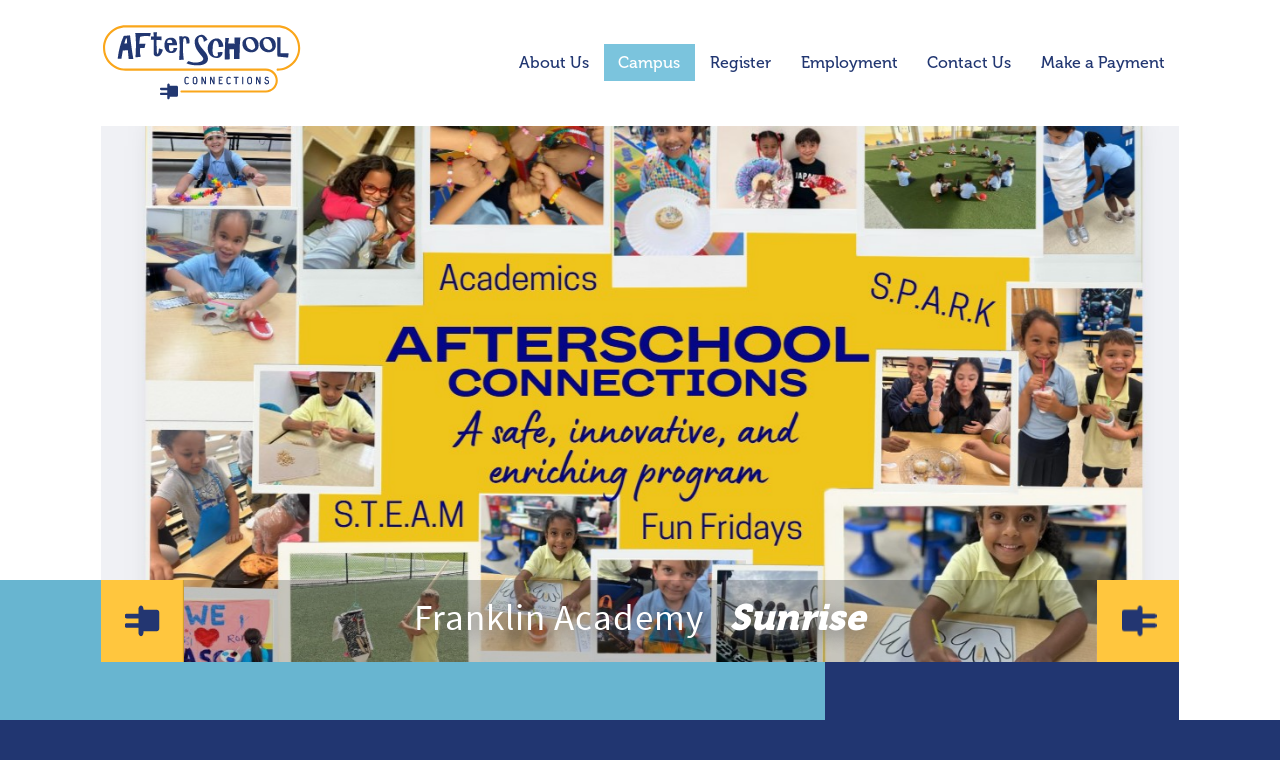

--- FILE ---
content_type: text/html; charset=UTF-8
request_url: https://www.afterschool-connections.org/sunrise?album=january+recap
body_size: 41015
content:
<!DOCTYPE html>
<html lang="en" class="lock">

    <head>

    <meta charset="UTF-8">
    <meta name="viewport" content="width=device-width,initial-scale=1.0,maximum-scale=5.0">
    <meta name="app-domain" content="https://www.afterschool-connections.org">
    <meta http-equiv="X-UA-Compatible" content="IE=edge">
     <meta name="description" content="After School Connections provide administration service, marketing, customer service, payment processing and support for those schools that operate their own aftercare programs">
    <title>AfterSchool Connections</title>

    <!-- Styles -->
    <link href="https://www.afterschool-connections.org/public/js/plugins/fileuploader/src/jquery.fileuploader.css" media="all" rel="stylesheet">
    <link href="//code.jquery.com/ui/1.12.1/themes/base/jquery-ui.css" rel="stylesheet">
    <link href="//cdnjs.cloudflare.com/ajax/libs/fullcalendar/3.4.0/fullcalendar.min.css" rel="stylesheet">
    <link href="https://www.afterschool-connections.org/public/css/jquery.fileuploader-theme-onebutton.css" media="all" rel="stylesheet">
    <link rel="stylesheet" href="https://cdn.jsdelivr.net/bxslider/4.2.12/jquery.bxslider.css">
    <link href="https://www.afterschool-connections.org/bower_components/noty/lib/noty.css" rel="stylesheet">
    <link href="https://www.afterschool-connections.org/public/css/screen.css?692775555cbbb" rel="stylesheet">
    <script src="https://use.fortawesome.com/693f46ac.js"></script>
    <script src="https://www.afterschool-connections.org/public/css/flexslider.css"></script>
    <script src="https://www.afterschool-connections.org/public/js/ofi.browser.js"></script>
    <script src='https://www.google.com/recaptcha/api.js'></script>
    <meta name="csrf-token" content="X4YaHat2kxYm6MpTyIOoNYzwr7A2kyOhTlnFfdRd">
</head>
    <body class="campus-campus-page lock">

    <div id="loading-container" role="complementary">
        <video autoplay loop muted playsinline src="https://www.afterschool-connections.org/public/images/frontend/load_animation.mp4" aria-label="Plug circle loading animation"></video>
    </div>

    <header class="header">

            <div class="content-contain">

                <div class="logo">
                    <a href="https://www.afterschool-connections.org"><img src="https://www.afterschool-connections.org/public/images/frontend/logo.svg" alt="AfterSchool Connections Logo"></a>
                </div>

                
                <nav class="nav" aria-label="Top Navigation Menu">

                    <ul class="animated">

                        <li class=""><a href="https://www.afterschool-connections.org/about">About <span class="mid">Us</span></a></li>
                        <li class="campus current-selected"><a href="#" aria-label="Link to open Campus Sub Menu">Campus</a></li>
                        <div class="sub-nav mb">
                                                                                                                                                                                                            <li><a href="https://www.afterschool-connections.org/boynton-beach" aria-label="Click here to visit Boynton Beach Campus page">Boynton Beach</a></li>
                                                                                                                                                <li><a href="https://www.afterschool-connections.org/cooper-city" aria-label="Click here to visit Cooper City Campus page">Cooper City</a></li>
                                                                                                                                                <li><a href="https://www.afterschool-connections.org/palm-beach-gardens" aria-label="Click here to visit Palm Beach Gardens Campus page">Palm Beach Gardens</a></li>
                                                                                                                                                <li><a href="https://www.afterschool-connections.org/pembroke-pines" aria-label="Click here to visit Pembroke Pines (K-8) Campus page">Pembroke Pines (K-8)</a></li>
                                                                                                                                                <li><a href="https://www.afterschool-connections.org/pembroke-pines-k-12" aria-label="Click here to visit Pembroke Pines (K-12) Campus page">Pembroke Pines (K-12)</a></li>
                                                                                                                                                <li><a href="https://www.afterschool-connections.org/sunrise" aria-label="Click here to visit Sunrise Campus page">Sunrise</a></li>
                                                                                                                        </div>
                        <li class=""><a href="https://www.afterschool-connections.org/register">Register</a></li>
                                                <li class=""><a href="https://www.afterschool-connections.org/employment">Employment</a></li>
                        <li class=""><a href="https://www.afterschool-connections.org/contact">Contact <span class="mid">Us</span></a></li>
                        <li class=""><a href="https://www.afterschool-connections.org/payment"><span class="mid">Make a</span> Payment</a></li>
                    </ul>
                </nav>

                <a href="#" class="mb" id="mobile-nav" aria-label="Button to open Menu Navigation"><span class="icon icon-mobile-nav"></span><span class="icon icon-close mobile-trigger-hide"></span></a>

            </div>

            <div class="primary-bg sub-nav dt">

                <div class="content-contain">

                                            <ul>
                            <li class="no-event">Franklin Academy:</li>
                                                                                                                                                            <li class="no-event" aria-label="click here to visit Boynton Beach Campus page"><a href="https://www.afterschool-connections.org/boynton-beach">Boynton Beach</a></li>
                                                                                                                                <li class="no-event" aria-label="click here to visit Cooper City Campus page"><a href="https://www.afterschool-connections.org/cooper-city">Cooper City</a></li>
                                                                                                                                <li class="no-event" aria-label="click here to visit Palm Beach Gardens Campus page"><a href="https://www.afterschool-connections.org/palm-beach-gardens">Palm Beach Gardens</a></li>
                                                                                                                                <li class="no-event" aria-label="click here to visit Pembroke Pines (K-8) Campus page"><a href="https://www.afterschool-connections.org/pembroke-pines">Pembroke Pines (K-8)</a></li>
                                                                                                                                <li class="no-event" aria-label="click here to visit Pembroke Pines (K-12) Campus page"><a href="https://www.afterschool-connections.org/pembroke-pines-k-12">Pembroke Pines (K-12)</a></li>
                                                                                                                                <li class="no-event" aria-label="click here to visit Sunrise Campus page"><a href="https://www.afterschool-connections.org/sunrise">Sunrise</a></li>
                                                                                    </ul>
                    
                </div>
            </div>

            
        </header>

                
        <div class="content" role="main" id="content">

            
    <div class="section">

        <div class="content-contain">

            <h1 class="subtitle"><label>Franklin Academy</label> Sunrise</h1>

                                        <div class="flexslider">
            <ul class="slides">
                                    <li>
                        <img src="https://afterschoolconnections.s3.amazonaws.com/7/9/screenshot-2024-12-23-102709_1734967394.jpg" alt="">
                    </li>
                                    <li>
                        <img src="https://afterschoolconnections.s3.amazonaws.com/7/9/f5ad9a3b-943a-4722-bdee-9aceddf84e29-1_1675266505.JPG" alt="">
                    </li>
                                    <li>
                        <img src="https://afterschoolconnections.s3.amazonaws.com/7/9/purple-green-pink-playful-animated-international-stem-day-instagram-post_1699021647.jpg" alt="">
                    </li>
                                    <li>
                        <img src="https://afterschoolconnections.s3.amazonaws.com/7/9/screenshot-2024-02-15-121507_1708017322.jpg" alt="">
                    </li>
                                    <li>
                        <img src="https://afterschoolconnections.s3.amazonaws.com/7/9/screenshot-2024-12-23-092246_1734963578.jpg" alt="">
                    </li>
                            </ul>
        </div>
                        </div>
    </div>

        <div class="section">

        <div class="content-contain">

            <div class="sub-section">

                                <h3><strong>Campus Intro</strong></h3>

<p>This&nbsp;<strong>innovative</strong>&nbsp;program provides students with a structured, safe, and positive environment for after school hours. More than just a place to go after school, students enrolled in the program are provided a variety of activities designed to engage imagination, support their academic growth, and enhance motor and social skills.</p>

<p>&nbsp;</p>

<p>Franklin&#39;s Aftercare Program is operated by Franklin, but administered by After School Connections (ASC)</p>

<p>&nbsp;</p>
                <div class="way-home">

                    <h3>Way Home Change</h3>

                    <p id='text-p'>To report an excused absence please fill out the form below</p>

                    <div class="row">

                        <label for="child_name">Child's Name:</label>
                        <input type="text" data-column="child_name" id="child_name">
                    </div>

                    <div class="row">

                        <label for="child_grade">Grade:</label>
                        <select  name="child_grade" id="child_grade">
                            <option value="-1" selected>*Select Grade</option>
                            <option value="Kindergarten">Kindergarten</option>
                            <option value="1st Grade">1st Grade</option>
                            <option value="2nd Grade">2nd Grade</option>
                            <option value="3rd Grade">3rd Grade</option>
                            <option value="4th Grade">4th Grade</option>
                            <option value="5th Grade">5th Grade</option>
                            <option value="6th Grade">6th Grade</option>
                            <option value="7th Grade">7th Grade</option>
                            <option value="8th Grade">8th Grade</option>
                        </select>
                    </div>

                    <div class="row">

                        <label for="child_reason">Reason:</label>
                        <select name="child_reason" id="child_reason">
                            <option value="-1" selected>*Select Reason</option>
                            <option value="absent">Absent</option>
                            <option value="early release">Early Release</option>
                            <option value="car rider">Car Rider</option>
                            <option value="bus rider">Bus Rider</option>
                        </select>
                    </div>

                    <div class="g-recaptcha" data-callback="recaptchaCallback" data-sitekey="6LezwX4UAAAAAMhC4_qpeTC584Ou9bbYgquHNl56"></div>

                    <input type="hidden" name="campus" value="7">
                    <input type="hidden" name="_token" value="X4YaHat2kxYm6MpTyIOoNYzwr7A2kyOhTlnFfdRd">

                    <input type="hidden" name="recaptcha-clicked" value="" class="required-input">

                    <a href="#" class="styled-link submit-absent">Submit</a>
                </div>
            </div>

            <div class="sub-section">

                <h4>Upcoming Events</h4>
                                <ul>
                    
                        <li>
                            <a href="#" class="event-link" data-id="6962">
                                <span>Nov 27-Nov 28</span>
                                ASC CLOSED
                            </a>
                        </li>
                                                                    
                        <li>
                            <a href="#" class="event-link" data-id="6965">
                                <span>Nov 29</span>
                                Have a Great Weekend!!
                            </a>
                        </li>
                                                                    
                        <li>
                            <a href="#" class="event-link" data-id="7183">
                                <span>Nov 30</span>
                                Gingerbread &amp; Hot Chocolate
                            </a>
                        </li>
                                                                    
                        <li>
                            <a href="#" class="event-link" data-id="7497">
                                <span>Dec 01</span>
                                Gingerbread Hat
                            </a>
                        </li>
                                                                    
                        <li>
                            <a href="#" class="event-link" data-id="7117">
                                <span>Dec 01-Dec 04</span>
                                Session 5 Payment Week
                            </a>
                        </li>
                                                                    
                        <li>
                            <a href="#" class="event-link" data-id="7496">
                                <span>Dec 02</span>
                                Create Your Own Gingerbread Man
                            </a>
                        </li>
                                         </ul>

                <h4>Newsletters</h4>
                                <ul>
                        <li>
                <a class="link" target="_blank" href="https://afterschoolconnections.s3.amazonaws.com/7/10/daily-schedule-asc-sun_1620858526.pdf" data-id="382">
                    Daily schedule ASC-SUN
                </a
            ></li>
                                <li>
                <a class="link" target="_blank" href="https://afterschoolconnections.s3.amazonaws.com/7/10/25-26-remind-code_1753451918.pdf" data-id="1103">
                    25-26 Remind Code
                </a
            ></li>
                                <li>
                <a class="link" target="_blank" href="https://afterschoolconnections.s3.amazonaws.com/7/10/november-2025-newsletter_1762453142.pdf" data-id="1123">
                    November 2025 Newsletter
                </a
            ></li>
                                <li>
                <a class="link" target="_blank" href="https://afterschoolconnections.s3.amazonaws.com/7/10/myp-november-calendar_1762453352.pdf" data-id="1124">
                    MYP November Calendar
                </a
            ></li>
                                <li>
                <a class="link" target="_blank" href="https://afterschoolconnections.s3.amazonaws.com/7/10/december-newsletter-2025_1762551948.pdf" data-id="1125">
                    December  Newsletter 2025
                </a
            ></li>
                                <li>
                <a class="link" target="_blank" href="https://afterschoolconnections.s3.amazonaws.com/7/10/myp-december-calendar_1762552037.pdf" data-id="1126">
                    MYP December Calendar
                </a
            ></li>
                </ul>

                <h4>Operational Hours</h4>
                <p>School Dismissal - 6:00 PM</p>

                                    <h4>Summer Hours</h4>
                    <p>7:00 am- 6:00 pm</p>
                
                                    <a href="https://www.afterschool-connections.org/register?campus=sunrise" class="styled-link enroll-button">Register Now</a>
                                                                                                            <a class="styled-link download-form" target="_blank" href="https://afterschoolconnections.s3.amazonaws.com/7/24/2025-2026-day-camp-registration-form-broward_1744731077.pdf">
                            2025-2026 Day camp Registration form (Broward)
                        </a>
                                                                                <a class="styled-link download-form" target="_blank" href="https://afterschoolconnections.s3.amazonaws.com/7/24/2025-2026-holidays-camp-dates-broward_1744731105.pdf">
                            2025-2026 Holidays &amp; Camp Dates (Broward)
                        </a>
                                                </div>
        </div>
    </div>

        <div class="section">

        <div class="content-contain">

            <div class="sub-section">
                <h2>Events Calendar</h2>
                                <p>Each week&rsquo;s activities correspond to a specific theme that ranges from a variety of educational and fun ideas such as Earth week, Stars week, Sports week, etc. The program activities ensure that the students spend a certain amount of time outside every day and participate in team sports or other physical activities. Study time and special events are planned for. Activities might subject to change without prior notice.</p>            </div>
            <div class="sub-section">

                <h3>Today's Events: <span>Nov 26,2025</span></h3>
                                    <h4>There are not current events for Today.</h4>
                             </div>

            <div class="full-calendar">
                                <div class="component-event">
                <input type="hidden" id="event-list" value="[{&quot;id&quot;:39,&quot;title&quot;:&quot;Last Day to Make Payments Before Late Fee is Applied!&quot;,&quot;description&quot;:null,&quot;image&quot;:&quot;https:\/\/afterschoolconnections.s3.amazonaws.com\/7\/events\/Money-sign_dZIGMHS1e8.gif&quot;,&quot;published&quot;:null,&quot;start&quot;:&quot;2018-10-31 00:00:00&quot;,&quot;end&quot;:&quot;2018-10-31 23:59:59&quot;},{&quot;id&quot;:40,&quot;title&quot;:&quot;Day Camp Available - No School!&quot;,&quot;description&quot;:null,&quot;image&quot;:&quot;undefined&quot;,&quot;published&quot;:null,&quot;start&quot;:&quot;2018-11-21 00:00:00&quot;,&quot;end&quot;:&quot;2018-11-21 23:59:59&quot;},{&quot;id&quot;:41,&quot;title&quot;:&quot;Happy Thanksgiving! NO SCHOOL!&quot;,&quot;description&quot;:null,&quot;image&quot;:&quot;https:\/\/afterschoolconnections.s3.amazonaws.com\/7\/events\/giphy_eY3Loi1pSB.gif&quot;,&quot;published&quot;:null,&quot;start&quot;:&quot;2018-11-22 00:00:00&quot;,&quot;end&quot;:&quot;2018-11-22 23:59:59&quot;},{&quot;id&quot;:42,&quot;title&quot;:&quot;NO SCHOOL!&quot;,&quot;description&quot;:null,&quot;image&quot;:&quot;undefined&quot;,&quot;published&quot;:null,&quot;start&quot;:&quot;2018-11-23 00:00:00&quot;,&quot;end&quot;:&quot;2018-11-23 23:59:59&quot;},{&quot;id&quot;:43,&quot;title&quot;:&quot;Session 5 Payments Due!!&quot;,&quot;description&quot;:null,&quot;image&quot;:&quot;undefined&quot;,&quot;published&quot;:null,&quot;start&quot;:&quot;2018-11-26 00:00:00&quot;,&quot;end&quot;:&quot;2018-11-28 23:59:59&quot;},{&quot;id&quot;:44,&quot;title&quot;:&quot;Last Day to Make Payments Before Late Fee is Applied!&quot;,&quot;description&quot;:null,&quot;image&quot;:&quot;undefined&quot;,&quot;published&quot;:null,&quot;start&quot;:&quot;2018-11-29 00:00:00&quot;,&quot;end&quot;:&quot;2018-11-29 23:59:59&quot;},{&quot;id&quot;:187,&quot;title&quot;:&quot;After School Connections \&quot;A Very Merry Holiday Show!\&quot;&quot;,&quot;description&quot;:&quot;After School Connections will be having our annual holiday show! \u201cAfter School Connections Very Merry Holiday Show!\u201d on Friday, December 21st, at 5:00 PM! (This is an Early Release Day before the Winter Break) Elementary School students will be released from school at 11:15am and Middle School students will be released at 12:15pm. After School Connections is here for you! We will operate from the release of school until 6pm.&quot;,&quot;image&quot;:&quot;https:\/\/afterschoolconnections.s3.amazonaws.com\/7\/events\/Mickey%20and%20Minnie_He1_nzPZEv.jpg&quot;,&quot;published&quot;:null,&quot;start&quot;:&quot;2018-12-21 00:00:00&quot;,&quot;end&quot;:&quot;2018-12-21 23:59:59&quot;},{&quot;id&quot;:191,&quot;title&quot;:&quot;Happy Holidays from After School Connections- Sunrise Campus!!!&quot;,&quot;description&quot;:&quot;Enjoy your time with Family &amp; Friends! THERE WILL BE NO CAMP ON THIS DAY!&quot;,&quot;image&quot;:&quot;undefined&quot;,&quot;published&quot;:null,&quot;start&quot;:&quot;2018-12-24 00:00:00&quot;,&quot;end&quot;:&quot;2018-12-24 23:59:59&quot;},{&quot;id&quot;:188,&quot;title&quot;:&quot;Winter Camp&quot;,&quot;description&quot;:&quot;Winter Camp is available on these days (Dec. 26 - 28). Camp is $30 per day (for AFTERCARE ENROLLED STUDENTS ($25 for siblings) - $40 for students not enrolled in aftercare ($35 for siblings)&quot;,&quot;image&quot;:&quot;https:\/\/afterschoolconnections.s3.amazonaws.com\/7\/events\/Winter-Camp_RogA4LV0Kz.gif&quot;,&quot;published&quot;:null,&quot;start&quot;:&quot;2018-12-26 00:00:00&quot;,&quot;end&quot;:&quot;2018-12-26 23:59:59&quot;},{&quot;id&quot;:189,&quot;title&quot;:&quot;Winter Camp&quot;,&quot;description&quot;:&quot;Winter Camp is available on these days (Dec. 26 - 28). Camp is $30 per day (for AFTERCARE ENROLLED STUDENTS ($25 for siblings) - $40 for students not enrolled in aftercare ($35 for siblings)&quot;,&quot;image&quot;:&quot;https:\/\/afterschoolconnections.s3.amazonaws.com\/7\/events\/Winter-Camp_OzvLhF0xGw.gif&quot;,&quot;published&quot;:null,&quot;start&quot;:&quot;2018-12-27 00:00:00&quot;,&quot;end&quot;:&quot;2018-12-27 23:59:59&quot;},{&quot;id&quot;:190,&quot;title&quot;:&quot;Winter Camp&quot;,&quot;description&quot;:&quot;Winter Camp is available on these days (Dec. 26 - 28). Camp is $30 per day (for AFTERCARE ENROLLED STUDENTS ($25 for siblings) - $40 for students not enrolled in aftercare ($35 for siblings)&quot;,&quot;image&quot;:&quot;https:\/\/afterschoolconnections.s3.amazonaws.com\/7\/events\/Winter-Camp_hqSFDB1WTf.gif&quot;,&quot;published&quot;:null,&quot;start&quot;:&quot;2018-12-28 00:00:00&quot;,&quot;end&quot;:&quot;2018-12-28 23:59:59&quot;},{&quot;id&quot;:192,&quot;title&quot;:&quot;Happy New Year from After School Connections- Sunrise Campus!!!&quot;,&quot;description&quot;:&quot;Wishing all of our amazing students &amp; families a Happy New Year!!!&quot;,&quot;image&quot;:&quot;https:\/\/afterschoolconnections.s3.amazonaws.com\/7\/events\/Happy-New-Year_P8VITwB9DZ.jpg&quot;,&quot;published&quot;:null,&quot;start&quot;:&quot;2018-12-31 00:00:00&quot;,&quot;end&quot;:&quot;2018-12-31 23:59:59&quot;},{&quot;id&quot;:193,&quot;title&quot;:&quot;Winter Camp&quot;,&quot;description&quot;:&quot;Winter Camp is available on these days (Dec. 26 - 28). Camp is $30 per day (for AFTERCARE ENROLLED STUDENTS ($25 for siblings) - $40 for students not enrolled in aftercare ($35 for siblings)&quot;,&quot;image&quot;:&quot;https:\/\/afterschoolconnections.s3.amazonaws.com\/7\/events\/Winter-Camp_K9YbQgoBS8.gif&quot;,&quot;published&quot;:null,&quot;start&quot;:&quot;2019-01-02 00:00:00&quot;,&quot;end&quot;:&quot;2019-01-02 23:59:59&quot;},{&quot;id&quot;:194,&quot;title&quot;:&quot;Winter Camp&quot;,&quot;description&quot;:&quot;Winter Camp is available on these days (Dec. 26 - 28). Camp is $30 per day (for AFTERCARE ENROLLED STUDENTS ($25 for siblings) - $40 for students not enrolled in aftercare ($35 for siblings)&quot;,&quot;image&quot;:&quot;https:\/\/afterschoolconnections.s3.amazonaws.com\/7\/events\/Winter-Camp_2iMCVvofkp.gif&quot;,&quot;published&quot;:null,&quot;start&quot;:&quot;2019-01-03 00:00:00&quot;,&quot;end&quot;:&quot;2019-01-03 23:59:59&quot;},{&quot;id&quot;:195,&quot;title&quot;:&quot;Winter Camp&quot;,&quot;description&quot;:&quot;Winter Camp is available on these days (Dec. 26 - 28). Camp is $30 per day (for AFTERCARE ENROLLED STUDENTS ($25 for siblings) - $40 for students not enrolled in aftercare ($35 for siblings)&quot;,&quot;image&quot;:&quot;https:\/\/afterschoolconnections.s3.amazonaws.com\/7\/events\/Winter-Camp_UTrGCtEhqc.gif&quot;,&quot;published&quot;:null,&quot;start&quot;:&quot;2019-01-04 00:00:00&quot;,&quot;end&quot;:&quot;2019-01-04 23:59:59&quot;},{&quot;id&quot;:196,&quot;title&quot;:&quot;Session #6 Payment Due!&quot;,&quot;description&quot;:&quot;Payments for Session 6 are now due! Avoid the $25 late fee by making your payment on Jan. 10. Payments are $189 per child and $170 for each sibling.&quot;,&quot;image&quot;:&quot;https:\/\/afterschoolconnections.s3.amazonaws.com\/7\/events\/money-sign_k6CQ24SrHK.jpg&quot;,&quot;published&quot;:null,&quot;start&quot;:&quot;2019-01-07 00:00:00&quot;,&quot;end&quot;:&quot;2019-01-07 23:59:59&quot;},{&quot;id&quot;:197,&quot;title&quot;:&quot;Session #6 Payment Due!&quot;,&quot;description&quot;:&quot;Payments for Session 6 are now due! Avoid the $25 late fee by making your payment on Jan. 10. Payments are $189 per child and $170 for each sibling.&quot;,&quot;image&quot;:&quot;https:\/\/afterschoolconnections.s3.amazonaws.com\/7\/events\/money-sign_kwgzaQ1fcS.jpg&quot;,&quot;published&quot;:null,&quot;start&quot;:&quot;2019-01-08 00:00:00&quot;,&quot;end&quot;:&quot;2019-01-08 23:59:59&quot;},{&quot;id&quot;:198,&quot;title&quot;:&quot;Session #6 Payment Due!&quot;,&quot;description&quot;:&quot;Payments for Session 6 are now due! Avoid the $25 late fee by making your payment on Jan. 10. Payments are $189 per child and $170 for each sibling.&quot;,&quot;image&quot;:&quot;https:\/\/afterschoolconnections.s3.amazonaws.com\/7\/events\/money-sign_6sEcOYFgzW.jpg&quot;,&quot;published&quot;:null,&quot;start&quot;:&quot;2019-01-09 00:00:00&quot;,&quot;end&quot;:&quot;2019-01-09 23:59:59&quot;},{&quot;id&quot;:199,&quot;title&quot;:&quot;Session #6 Payment Due!&quot;,&quot;description&quot;:&quot;Payments for Session 6 are now due! Avoid the $25 late fee by making your payment on Jan. 10. Payments are $189 per child and $170 for each sibling.&quot;,&quot;image&quot;:&quot;https:\/\/afterschoolconnections.s3.amazonaws.com\/7\/events\/money-sign_KuQdUgFjhD.jpg&quot;,&quot;published&quot;:null,&quot;start&quot;:&quot;2019-01-10 00:00:00&quot;,&quot;end&quot;:&quot;2019-01-10 23:59:59&quot;},{&quot;id&quot;:204,&quot;title&quot;:&quot;NO School or Day Camp!!!&quot;,&quot;description&quot;:&quot;Martin Luther King Jr. Day&quot;,&quot;image&quot;:&quot;https:\/\/afterschoolconnections.s3.amazonaws.com\/7\/events\/martin-luther-king_ZYWLSAzITQ.jpg&quot;,&quot;published&quot;:null,&quot;start&quot;:&quot;2019-01-21 00:00:00&quot;,&quot;end&quot;:&quot;2019-01-21 23:59:59&quot;},{&quot;id&quot;:248,&quot;title&quot;:&quot;Early Release Day!&quot;,&quot;description&quot;:&quot;Elementary School students will be released from school at 11:15am and Middle School students will be released at 12:15pm. After School Connections is here for you! We will operate from the release of school until 6PM!&quot;,&quot;image&quot;:&quot;https:\/\/afterschoolconnections.s3.amazonaws.com\/7\/events\/early-release-day-1_sQF4LRouag.jpg&quot;,&quot;published&quot;:null,&quot;start&quot;:&quot;2019-01-31 00:00:00&quot;,&quot;end&quot;:&quot;2019-01-31 23:59:59&quot;},{&quot;id&quot;:249,&quot;title&quot;:&quot;Session #7 Payment Due!!!&quot;,&quot;description&quot;:&quot;Payments for Session #7 are now due! Avoid the $25 late fee by making your payment on Jan. 10. Payments are $189 per child and $170 for each sibling.&quot;,&quot;image&quot;:&quot;https:\/\/afterschoolconnections.s3.amazonaws.com\/7\/events\/money-sign_RU_sC7Omhw.jpg&quot;,&quot;published&quot;:null,&quot;start&quot;:&quot;2019-02-04 00:00:00&quot;,&quot;end&quot;:&quot;2019-02-07 23:59:59&quot;},{&quot;id&quot;:250,&quot;title&quot;:&quot;Session #7 Payment is Late!!!&quot;,&quot;description&quot;:&quot;If payment has not yet been made, payment is now late and a $25 late fee has now been charged to your account.&quot;,&quot;image&quot;:&quot;https:\/\/afterschoolconnections.s3.amazonaws.com\/7\/events\/STOP-sign_v761MzqOgu.gif&quot;,&quot;published&quot;:null,&quot;start&quot;:&quot;2019-02-08 00:00:00&quot;,&quot;end&quot;:&quot;2019-02-08 23:59:59&quot;},{&quot;id&quot;:251,&quot;title&quot;:&quot;Happy Valentines Day From After School Connections-Sunrise Campus!!!&quot;,&quot;description&quot;:null,&quot;image&quot;:&quot;https:\/\/afterschoolconnections.s3.amazonaws.com\/7\/events\/valentine-hearts-stars_yWix8_ezFf.gif&quot;,&quot;published&quot;:null,&quot;start&quot;:&quot;2019-02-14 00:00:00&quot;,&quot;end&quot;:&quot;2019-02-14 23:59:59&quot;},{&quot;id&quot;:252,&quot;title&quot;:&quot;No SCHOOL\/ DAY CAMP!!!&quot;,&quot;description&quot;:&quot;There is NO SCHOOL\/ DAY CAMP available on this holiday. Presidents Day!&quot;,&quot;image&quot;:&quot;https:\/\/afterschoolconnections.s3.amazonaws.com\/7\/events\/Presidents-day_otBHuwNp9U.gif&quot;,&quot;published&quot;:null,&quot;start&quot;:&quot;2019-02-18 00:00:00&quot;,&quot;end&quot;:&quot;2019-02-18 23:59:59&quot;},{&quot;id&quot;:253,&quot;title&quot;:&quot;Early Release Day!!!&quot;,&quot;description&quot;:&quot;Elementary School students will be released from school at 11:15am and Middle School students will be released at 12:15pm. After School Connections is here for you! We will operate from the release of school until 6pm.&quot;,&quot;image&quot;:&quot;https:\/\/afterschoolconnections.s3.amazonaws.com\/7\/events\/early-release-day-1_mIG_uNKQTS.jpg&quot;,&quot;published&quot;:null,&quot;start&quot;:&quot;2019-02-21 00:00:00&quot;,&quot;end&quot;:&quot;2019-02-21 23:59:59&quot;},{&quot;id&quot;:254,&quot;title&quot;:&quot;Session #8 Payment Due!!&quot;,&quot;description&quot;:&quot;Payments for Session 8 are now due! Avoid the $25 late fee by making your payment on Jan. 10. Payments are $189 per child and $170 for each sibling&quot;,&quot;image&quot;:&quot;https:\/\/afterschoolconnections.s3.amazonaws.com\/7\/events\/money-sign__J4ok6bTls.jpg&quot;,&quot;published&quot;:null,&quot;start&quot;:&quot;2019-03-04 00:00:00&quot;,&quot;end&quot;:&quot;2019-03-04 23:59:59&quot;},{&quot;id&quot;:255,&quot;title&quot;:&quot;Session #8 Payment Due!!!&quot;,&quot;description&quot;:&quot;Payments for Session 8 are now due! Avoid the $25 late fee by making your payment on Jan. 10. Payments are $189 per child and $170 for each sibling&quot;,&quot;image&quot;:&quot;https:\/\/afterschoolconnections.s3.amazonaws.com\/7\/events\/money-sign_7a_L5FyYfz.jpg&quot;,&quot;published&quot;:null,&quot;start&quot;:&quot;2019-03-05 00:00:00&quot;,&quot;end&quot;:&quot;2019-03-05 23:59:59&quot;},{&quot;id&quot;:256,&quot;title&quot;:&quot;Session #8 Payment Due!!!&quot;,&quot;description&quot;:&quot;Payments for Session 8 are now due! Avoid the $25 late fee by making your payment on Jan. 10. Payments are $189 per child and $170 for each sibling&quot;,&quot;image&quot;:&quot;https:\/\/afterschoolconnections.s3.amazonaws.com\/7\/events\/money-sign_TznwiF6CkH.jpg&quot;,&quot;published&quot;:null,&quot;start&quot;:&quot;2019-03-06 00:00:00&quot;,&quot;end&quot;:&quot;2019-03-06 23:59:59&quot;},{&quot;id&quot;:257,&quot;title&quot;:&quot;Session #8 Payment Due!!!&quot;,&quot;description&quot;:&quot;Payments for Session #8 are now due! Avoid the $25 late fee by making your payment on Jan. 10. Payments are $189 per child and $170 for each sibling&quot;,&quot;image&quot;:&quot;https:\/\/afterschoolconnections.s3.amazonaws.com\/7\/events\/money-sign_SNKsfILODg.jpg&quot;,&quot;published&quot;:null,&quot;start&quot;:&quot;2019-03-07 00:00:00&quot;,&quot;end&quot;:&quot;2019-03-07 23:59:59&quot;},{&quot;id&quot;:258,&quot;title&quot;:&quot;Session #8 Payment is Late!!!&quot;,&quot;description&quot;:&quot;If payment has not yet been made,  payment is now late and a $25 late fee has now been charged to your account.&quot;,&quot;image&quot;:&quot;https:\/\/afterschoolconnections.s3.amazonaws.com\/7\/events\/STOP-sign_UIEcLGnXwk.gif&quot;,&quot;published&quot;:null,&quot;start&quot;:&quot;2019-03-08 00:00:00&quot;,&quot;end&quot;:&quot;2019-03-08 23:59:59&quot;},{&quot;id&quot;:259,&quot;title&quot;:&quot;Early Release Day!!!&quot;,&quot;description&quot;:&quot;Elementary School students will be released from school at 11:15am and Middle School students will be released at 12:15pm. After School Connections is here for you! We will operate from the release of school until 6pm&quot;,&quot;image&quot;:&quot;https:\/\/afterschoolconnections.s3.amazonaws.com\/7\/events\/early-release-day-1_cTiv3BznkE.jpg&quot;,&quot;published&quot;:null,&quot;start&quot;:&quot;2019-03-21 00:00:00&quot;,&quot;end&quot;:&quot;2019-03-21 23:59:59&quot;},{&quot;id&quot;:260,&quot;title&quot;:&quot;Day Camp Available!!!&quot;,&quot;description&quot;:&quot;Day Camp is available on this days (Dec. 26 - 28). Camp is $30 per day (for AFTERCARE ENROLLED STUDENTS ($25 for siblings) - $40 for  students not enrolled in aftercare ($35 for siblings)&quot;,&quot;image&quot;:&quot;https:\/\/afterschoolconnections.s3.amazonaws.com\/7\/events\/Day-Camp-1_GORECDUlXw.jpg&quot;,&quot;published&quot;:null,&quot;start&quot;:&quot;2019-03-22 00:00:00&quot;,&quot;end&quot;:&quot;2019-03-22 23:59:59&quot;},{&quot;id&quot;:261,&quot;title&quot;:&quot;Spring Break Camp Available!!!&quot;,&quot;description&quot;:&quot;Spring Break Camp is available on these days (March. 25 - 29). Camp is $30 per day (for AFTERCARE ENROLLED STUDENTS ($25 for siblings) - $40 for  students not enrolled in aftercare ($35 for siblings)&quot;,&quot;image&quot;:&quot;https:\/\/afterschoolconnections.s3.amazonaws.com\/7\/events\/Spring-camp_Ku5sT42roH.gif&quot;,&quot;published&quot;:null,&quot;start&quot;:&quot;2019-03-25 00:00:00&quot;,&quot;end&quot;:&quot;2019-03-25 23:59:59&quot;},{&quot;id&quot;:262,&quot;title&quot;:&quot;Spring Break Camp Available!!!&quot;,&quot;description&quot;:&quot;Spring Break Camp is available on these days (March. 25 - 29). Camp is $30 per day (for AFTERCARE ENROLLED STUDENTS ($25 for siblings) - $40 for  students not enrolled in aftercare ($35 for siblings)&quot;,&quot;image&quot;:&quot;https:\/\/afterschoolconnections.s3.amazonaws.com\/7\/events\/Spring-camp_s6joJKpP9Z.gif&quot;,&quot;published&quot;:null,&quot;start&quot;:&quot;2019-03-26 00:00:00&quot;,&quot;end&quot;:&quot;2019-03-26 23:59:59&quot;},{&quot;id&quot;:263,&quot;title&quot;:&quot;Spring Break Camp Available!!!&quot;,&quot;description&quot;:&quot;Spring Break Camp is available on these days (March. 25 - 29). Camp is $30 per day (for AFTERCARE ENROLLED STUDENTS ($25 for siblings) - $40 for  students not enrolled in aftercare ($35 for siblings)&quot;,&quot;image&quot;:&quot;https:\/\/afterschoolconnections.s3.amazonaws.com\/7\/events\/Spring-camp_Sla1ithLQ6.gif&quot;,&quot;published&quot;:null,&quot;start&quot;:&quot;2019-03-27 00:00:00&quot;,&quot;end&quot;:&quot;2019-03-27 23:59:59&quot;},{&quot;id&quot;:264,&quot;title&quot;:&quot;Spring Break Camp Available!!!&quot;,&quot;description&quot;:&quot;Spring Break Camp is available on these days (March. 25 - 29). Camp is $30 per day (for AFTERCARE ENROLLED STUDENTS ($25 for siblings) - $40 for  students not enrolled in aftercare ($35 for siblings)&quot;,&quot;image&quot;:&quot;https:\/\/afterschoolconnections.s3.amazonaws.com\/7\/events\/Spring-camp_b6oYfvwkeF.gif&quot;,&quot;published&quot;:null,&quot;start&quot;:&quot;2019-03-28 00:00:00&quot;,&quot;end&quot;:&quot;2019-03-28 23:59:59&quot;},{&quot;id&quot;:265,&quot;title&quot;:&quot;Spring Break Camp Available!!!&quot;,&quot;description&quot;:&quot;Spring Break Camp is available on these days (March. 25 - 29). Camp is $30 per day (for AFTERCARE ENROLLED STUDENTS ($25 for siblings) - $40 for  students not enrolled in aftercare ($35 for siblings)&quot;,&quot;image&quot;:&quot;https:\/\/afterschoolconnections.s3.amazonaws.com\/7\/events\/Spring-camp_0hNGpEIs9t.gif&quot;,&quot;published&quot;:null,&quot;start&quot;:&quot;2019-03-29 00:00:00&quot;,&quot;end&quot;:&quot;2019-03-29 23:59:59&quot;},{&quot;id&quot;:266,&quot;title&quot;:&quot;Session #9 Payment Due!!!&quot;,&quot;description&quot;:&quot;Payments for Session 9 are now due! Avoid the $25 late fee by making your payment on Jan. 10. Payments are $189 per child and $170 for each sibling&quot;,&quot;image&quot;:&quot;undefined&quot;,&quot;published&quot;:null,&quot;start&quot;:&quot;2019-04-08 00:00:00&quot;,&quot;end&quot;:&quot;2019-04-08 23:59:59&quot;},{&quot;id&quot;:267,&quot;title&quot;:&quot;Session #9 Payment Due!!!&quot;,&quot;description&quot;:&quot;Payments for Session 9 are now due! Avoid the $25 late fee by making your payment on Jan. 10. Payments are $189 per child and $170 for each sibling.&quot;,&quot;image&quot;:&quot;undefined&quot;,&quot;published&quot;:null,&quot;start&quot;:&quot;2019-04-09 00:00:00&quot;,&quot;end&quot;:&quot;2019-04-09 23:59:59&quot;},{&quot;id&quot;:268,&quot;title&quot;:&quot;Session #9 Payment Due!!!&quot;,&quot;description&quot;:&quot;Payments for Session 9 are now due! Avoid the $25 late fee by making your payment on Jan. 10. Payments are $189 per child and $170 for each sibling&quot;,&quot;image&quot;:&quot;undefined&quot;,&quot;published&quot;:null,&quot;start&quot;:&quot;2019-04-10 00:00:00&quot;,&quot;end&quot;:&quot;2019-04-10 23:59:59&quot;},{&quot;id&quot;:269,&quot;title&quot;:&quot;Session #9 Payment Due!!!&quot;,&quot;description&quot;:&quot;Payments for Session 9 are now due! Avoid the $25 late fee by making your payment on Jan. 10. Payments are $189 per child and $170 for each sibling&quot;,&quot;image&quot;:&quot;undefined&quot;,&quot;published&quot;:null,&quot;start&quot;:&quot;2019-04-11 00:00:00&quot;,&quot;end&quot;:&quot;2019-04-11 23:59:59&quot;},{&quot;id&quot;:270,&quot;title&quot;:&quot;Session #9 Payment is Late!!!&quot;,&quot;description&quot;:&quot;If payment has not yet been made,  payment is now late and a $25 late fee has now been charged to your account.&quot;,&quot;image&quot;:&quot;undefined&quot;,&quot;published&quot;:null,&quot;start&quot;:&quot;2019-04-12 00:00:00&quot;,&quot;end&quot;:&quot;2019-04-12 23:59:59&quot;},{&quot;id&quot;:271,&quot;title&quot;:&quot;NO SCHOOL\/ NO DAY CAMP!&quot;,&quot;description&quot;:&quot;No School - No Camp will be offered on this holiday-Good Friday&quot;,&quot;image&quot;:&quot;undefined&quot;,&quot;published&quot;:null,&quot;start&quot;:&quot;2019-04-19 00:00:00&quot;,&quot;end&quot;:&quot;2019-04-19 23:59:59&quot;},{&quot;id&quot;:280,&quot;title&quot;:&quot;Session #10 Payments Due!!!&quot;,&quot;description&quot;:&quot;Payments for Session 10 are now due! Avoid the $25 late fee by making your payment on Jan. 10. Payments are $171 per child and $157 for each sibling&quot;,&quot;image&quot;:&quot;https:\/\/afterschoolconnections.s3.amazonaws.com\/7\/events\/money-sign_JXUe0ra8xv.jpg&quot;,&quot;published&quot;:null,&quot;start&quot;:&quot;2019-05-06 00:00:00&quot;,&quot;end&quot;:&quot;2019-05-06 23:59:59&quot;},{&quot;id&quot;:281,&quot;title&quot;:&quot;Session #10 Payments Due!!!&quot;,&quot;description&quot;:&quot;Payments for Session 10 are now due! Avoid the $25 late fee by making your payment on Jan. 10. Payments are $171 per child and $157 for each sibling&quot;,&quot;image&quot;:&quot;https:\/\/afterschoolconnections.s3.amazonaws.com\/7\/events\/money-sign_nbQWufCUt5.jpg&quot;,&quot;published&quot;:null,&quot;start&quot;:&quot;2019-05-07 00:00:00&quot;,&quot;end&quot;:&quot;2019-05-07 23:59:59&quot;},{&quot;id&quot;:282,&quot;title&quot;:&quot;Session #10 Payments Due!!!&quot;,&quot;description&quot;:&quot;Payments for Session 10 are now due! Avoid the $25 late fee by making your payment on Jan. 10. Payments are $171 per child and $157 for each sibling&quot;,&quot;image&quot;:&quot;https:\/\/afterschoolconnections.s3.amazonaws.com\/7\/events\/money-sign_cqXtolEUbI.jpg&quot;,&quot;published&quot;:null,&quot;start&quot;:&quot;2019-05-08 00:00:00&quot;,&quot;end&quot;:&quot;2019-05-08 23:59:59&quot;},{&quot;id&quot;:283,&quot;title&quot;:&quot;Session #10 Payment Due!!!&quot;,&quot;description&quot;:&quot;Payments for Session 10 are now due! Avoid the $25 late fee by making your payment on Jan. 10. Payments are $171 per child and $157 for each sibling&quot;,&quot;image&quot;:&quot;https:\/\/afterschoolconnections.s3.amazonaws.com\/7\/events\/money-sign_Z6piscDSag.jpg&quot;,&quot;published&quot;:null,&quot;start&quot;:&quot;2019-05-09 00:00:00&quot;,&quot;end&quot;:&quot;2019-05-09 23:59:59&quot;},{&quot;id&quot;:284,&quot;title&quot;:&quot;Early Release Day!!!&quot;,&quot;description&quot;:&quot;Elementary School students will be released from school at 11:15am and Middle School students will be released at 12:15pm. After School Connections is here for you! We will operate from the release of school until 6pm&quot;,&quot;image&quot;:&quot;undefined&quot;,&quot;published&quot;:null,&quot;start&quot;:&quot;2019-05-09 00:00:00&quot;,&quot;end&quot;:&quot;2019-05-09 23:59:59&quot;},{&quot;id&quot;:285,&quot;title&quot;:&quot;Session #10 Payment is Late!!!&quot;,&quot;description&quot;:&quot;If you have not already made your payment, your payment is now late and a $25 late fee has now been charged to your account&quot;,&quot;image&quot;:&quot;https:\/\/afterschoolconnections.s3.amazonaws.com\/7\/events\/STOP-sign_hDYc_oWivx.gif&quot;,&quot;published&quot;:null,&quot;start&quot;:&quot;2019-05-10 00:00:00&quot;,&quot;end&quot;:&quot;2019-05-10 23:59:59&quot;},{&quot;id&quot;:286,&quot;title&quot;:&quot;NO SCHOOL\/ NO DAY CAMP!!!&quot;,&quot;description&quot;:&quot;No School - No Camp will be offered on this day! Holiday- Memorial Day&quot;,&quot;image&quot;:&quot;undefined&quot;,&quot;published&quot;:null,&quot;start&quot;:&quot;2019-05-27 00:00:00&quot;,&quot;end&quot;:&quot;2019-05-27 23:59:59&quot;},{&quot;id&quot;:287,&quot;title&quot;:&quot;LAST DAY OF AFTERCARE!!!&quot;,&quot;description&quot;:&quot;This is the LAST DAY OF AFTERCARE!!!!&quot;,&quot;image&quot;:&quot;undefined&quot;,&quot;published&quot;:null,&quot;start&quot;:&quot;2019-06-03 00:00:00&quot;,&quot;end&quot;:&quot;2019-06-03 23:59:59&quot;},{&quot;id&quot;:288,&quot;title&quot;:&quot;LAST DAY OF SCHOOL!\/ NO AFTERCARE!&quot;,&quot;description&quot;:&quot;This is the LAST DAY OF SCHOOL! There is NO AFTERCARE ON THIS DAY!&quot;,&quot;image&quot;:&quot;undefined&quot;,&quot;published&quot;:null,&quot;start&quot;:&quot;2019-06-04 00:00:00&quot;,&quot;end&quot;:&quot;2019-06-04 23:59:59&quot;},{&quot;id&quot;:289,&quot;title&quot;:&quot;Day Camp Available!!!&quot;,&quot;description&quot;:&quot;Day Camp is available on this days (Dec. 26 - 28). Camp is $30 per day (for AFTERCARE ENROLLED STUDENTS ($25 for siblings) - $40 for  students not enrolled in aftercare ($35 for siblings)&quot;,&quot;image&quot;:&quot;https:\/\/afterschoolconnections.s3.amazonaws.com\/7\/events\/Day-Camp-1_MNXAr83c69.jpg&quot;,&quot;published&quot;:null,&quot;start&quot;:&quot;2019-06-05 00:00:00&quot;,&quot;end&quot;:&quot;2019-06-05 23:59:59&quot;},{&quot;id&quot;:290,&quot;title&quot;:&quot;Day Camp Available!!!&quot;,&quot;description&quot;:&quot;Day Camp is available on this days (Dec. 26 - 28). Camp is $30 per day (for AFTERCARE ENROLLED STUDENTS ($25 for siblings) - $40 for  students not enrolled in aftercare ($35 for siblings)&quot;,&quot;image&quot;:&quot;https:\/\/afterschoolconnections.s3.amazonaws.com\/7\/events\/Day-Camp_Pvn3WS9Bxf.gif&quot;,&quot;published&quot;:null,&quot;start&quot;:&quot;2019-06-06 00:00:00&quot;,&quot;end&quot;:&quot;2019-06-06 23:59:59&quot;},{&quot;id&quot;:291,&quot;title&quot;:&quot;Day Camp Available!!!&quot;,&quot;description&quot;:&quot;Day Camp is available on this days (Dec. 26 - 28). Camp is $30 per day (for AFTERCARE ENROLLED STUDENTS ($25 for siblings) - $40 for  students not enrolled in aftercare ($35 for siblings)&quot;,&quot;image&quot;:&quot;https:\/\/afterschoolconnections.s3.amazonaws.com\/7\/events\/Day-Camp-1_Inp58ljGVT.jpg&quot;,&quot;published&quot;:null,&quot;start&quot;:&quot;2019-06-07 00:00:00&quot;,&quot;end&quot;:&quot;2019-06-07 23:59:59&quot;},{&quot;id&quot;:782,&quot;title&quot;:&quot;*LABOR DAY NO SCHOOL: Session 2 Payment Due&quot;,&quot;description&quot;:&quot;*Session 2 payments are now due Monday- Thursday!&quot;,&quot;image&quot;:&quot;https:\/\/afterschoolconnections.s3.amazonaws.com\/7\/events\/Money%20sign_i5Hd4tb3kZ.jpg&quot;,&quot;published&quot;:null,&quot;start&quot;:&quot;2019-09-02 00:00:00&quot;,&quot;end&quot;:&quot;2019-09-02 23:59:59&quot;},{&quot;id&quot;:783,&quot;title&quot;:&quot;Session 2 Payment Due&quot;,&quot;description&quot;:&quot;*Session 2 payments are now due Monday- Thursday!&quot;,&quot;image&quot;:&quot;https:\/\/afterschoolconnections.s3.amazonaws.com\/7\/events\/Money%20sign_Z9sP1S_Btc.jpg&quot;,&quot;published&quot;:null,&quot;start&quot;:&quot;2019-09-03 00:00:00&quot;,&quot;end&quot;:&quot;2019-09-03 23:59:59&quot;},{&quot;id&quot;:784,&quot;title&quot;:&quot;Session 2 Payment Due&quot;,&quot;description&quot;:&quot;*Session 2 payments are now due Monday- Thursday!&quot;,&quot;image&quot;:&quot;https:\/\/afterschoolconnections.s3.amazonaws.com\/7\/events\/Money%20sign_Qc7YaU60r9.jpg&quot;,&quot;published&quot;:null,&quot;start&quot;:&quot;2019-09-04 00:00:00&quot;,&quot;end&quot;:&quot;2019-09-04 23:59:59&quot;},{&quot;id&quot;:785,&quot;title&quot;:&quot;Session 2 Payment Due, LAST DAY TO PAY!&quot;,&quot;description&quot;:&quot;*Session 2 payments are now due Monday- Thursday! Last day to pay before late fee is applied.&quot;,&quot;image&quot;:&quot;https:\/\/afterschoolconnections.s3.amazonaws.com\/7\/events\/Money%20sign_2vafE0eWhz.jpg&quot;,&quot;published&quot;:null,&quot;start&quot;:&quot;2019-09-05 00:00:00&quot;,&quot;end&quot;:&quot;2019-09-05 23:59:59&quot;},{&quot;id&quot;:786,&quot;title&quot;:&quot;Session 2 Late Fee Applied $25!&quot;,&quot;description&quot;:&quot;*Late fees has been applied if payment was made late. $25&quot;,&quot;image&quot;:&quot;https:\/\/afterschoolconnections.s3.amazonaws.com\/7\/events\/Late%20fee_HENXVxaGhj.jpg&quot;,&quot;published&quot;:null,&quot;start&quot;:&quot;2019-09-06 00:00:00&quot;,&quot;end&quot;:&quot;2019-09-06 23:59:59&quot;},{&quot;id&quot;:787,&quot;title&quot;:&quot;Early Release Day!&quot;,&quot;description&quot;:&quot;*Aftercare will still be in session&quot;,&quot;image&quot;:&quot;https:\/\/afterschoolconnections.s3.amazonaws.com\/7\/events\/Early%20Release_470d_lcMwg.jpg&quot;,&quot;published&quot;:null,&quot;start&quot;:&quot;2019-09-12 00:00:00&quot;,&quot;end&quot;:&quot;2019-09-12 23:59:59&quot;},{&quot;id&quot;:894,&quot;title&quot;:&quot;* NO SCHOOL: Session 3 Payment Due!&quot;,&quot;description&quot;:&quot;*Session 3 payments are now due Monday- Thursday!&quot;,&quot;image&quot;:&quot;https:\/\/afterschoolconnections.s3.amazonaws.com\/7\/events\/Money%20sign_vxwAkosNzq.jpg&quot;,&quot;published&quot;:null,&quot;start&quot;:&quot;2019-09-30 00:00:00&quot;,&quot;end&quot;:&quot;2019-09-30 23:59:59&quot;},{&quot;id&quot;:895,&quot;title&quot;:&quot;Session 3 Payment Due!&quot;,&quot;description&quot;:&quot;*Session 3 payments are now due Monday- Thursday!&quot;,&quot;image&quot;:&quot;https:\/\/afterschoolconnections.s3.amazonaws.com\/7\/events\/Money%20sign_Eh_x19Ntoa.jpg&quot;,&quot;published&quot;:null,&quot;start&quot;:&quot;2019-10-01 00:00:00&quot;,&quot;end&quot;:&quot;2019-10-01 23:59:59&quot;},{&quot;id&quot;:898,&quot;title&quot;:&quot;Session 3 Payment Due!&quot;,&quot;description&quot;:&quot;*Session 3 payments are now due Monday- Thursday!&quot;,&quot;image&quot;:&quot;https:\/\/afterschoolconnections.s3.amazonaws.com\/7\/events\/Money%20sign_42wfQxACSz.jpg&quot;,&quot;published&quot;:null,&quot;start&quot;:&quot;2019-10-02 00:00:00&quot;,&quot;end&quot;:&quot;2019-10-02 23:59:59&quot;},{&quot;id&quot;:896,&quot;title&quot;:&quot;LAST DAY TO PAY: Session 3 Payment Due!&quot;,&quot;description&quot;:&quot;*Session 3 payments are now due Monday- Thursday!&quot;,&quot;image&quot;:&quot;https:\/\/afterschoolconnections.s3.amazonaws.com\/7\/events\/Money%20sign_r4tjIDX_NV.jpg&quot;,&quot;published&quot;:null,&quot;start&quot;:&quot;2019-10-03 00:00:00&quot;,&quot;end&quot;:&quot;2019-10-03 23:59:59&quot;},{&quot;id&quot;:899,&quot;title&quot;:&quot;Session 3 Late Fee Applied $25!&quot;,&quot;description&quot;:&quot;*Late fees has been applied if payment was made late. $25&quot;,&quot;image&quot;:&quot;https:\/\/afterschoolconnections.s3.amazonaws.com\/7\/events\/Late%20fee_tBzqe_FQsS.jpg&quot;,&quot;published&quot;:null,&quot;start&quot;:&quot;2019-10-04 00:00:00&quot;,&quot;end&quot;:&quot;2019-10-04 23:59:59&quot;},{&quot;id&quot;:900,&quot;title&quot;:&quot;*NO SCHOOL: Holiday&quot;,&quot;description&quot;:&quot;*No school due to holiday&quot;,&quot;image&quot;:&quot;https:\/\/afterschoolconnections.s3.amazonaws.com\/7\/events\/No%20school_WmHgKVTruq.png&quot;,&quot;published&quot;:null,&quot;start&quot;:&quot;2019-10-09 00:00:00&quot;,&quot;end&quot;:&quot;2019-10-09 23:59:59&quot;},{&quot;id&quot;:901,&quot;title&quot;:&quot;Early Release Day!&quot;,&quot;description&quot;:&quot;*Aftercare will still be in session&quot;,&quot;image&quot;:&quot;https:\/\/afterschoolconnections.s3.amazonaws.com\/7\/events\/Early%20Release_rC8WYoRpSn.jpg&quot;,&quot;published&quot;:null,&quot;start&quot;:&quot;2019-10-17 00:00:00&quot;,&quot;end&quot;:&quot;2019-10-17 23:59:59&quot;},{&quot;id&quot;:902,&quot;title&quot;:&quot;Day Camp Available!&quot;,&quot;description&quot;:&quot;*No school but camp is available sign up at the front desk!&quot;,&quot;image&quot;:&quot;https:\/\/afterschoolconnections.s3.amazonaws.com\/7\/events\/Day-Camp-1_a0kVw5h6Ut.jpg&quot;,&quot;published&quot;:null,&quot;start&quot;:&quot;2019-10-18 00:00:00&quot;,&quot;end&quot;:&quot;2019-10-18 23:59:59&quot;},{&quot;id&quot;:950,&quot;title&quot;:&quot;Multicultural Event&quot;,&quot;description&quot;:&quot;*Aftercare will be conducting an event for parents from 5:00-6:00 p.m.&quot;,&quot;image&quot;:&quot;https:\/\/afterschoolconnections.s3.amazonaws.com\/7\/events\/multicultural%20event_ThuQmeo1EW.jpg&quot;,&quot;published&quot;:null,&quot;start&quot;:&quot;2019-10-25 00:00:00&quot;,&quot;end&quot;:&quot;2019-10-25 23:59:59&quot;},{&quot;id&quot;:910,&quot;title&quot;:&quot;Session 4 Payment Due!&quot;,&quot;description&quot;:&quot;*Session 4 payments are now due Monday- Thursday!&quot;,&quot;image&quot;:&quot;https:\/\/afterschoolconnections.s3.amazonaws.com\/7\/events\/Money%20sign_Vm0yeMYkx9.jpg&quot;,&quot;published&quot;:null,&quot;start&quot;:&quot;2019-10-28 00:00:00&quot;,&quot;end&quot;:&quot;2019-10-28 23:59:59&quot;},{&quot;id&quot;:911,&quot;title&quot;:&quot;Session 4 Payment Due!&quot;,&quot;description&quot;:&quot;*Session 4 payments are now due Monday- Thursday!&quot;,&quot;image&quot;:&quot;https:\/\/afterschoolconnections.s3.amazonaws.com\/7\/events\/Money%20sign_LG7BoO4vKX.jpg&quot;,&quot;published&quot;:null,&quot;start&quot;:&quot;2019-10-29 00:00:00&quot;,&quot;end&quot;:&quot;2019-10-29 23:59:59&quot;},{&quot;id&quot;:912,&quot;title&quot;:&quot;Session 4 Payment Due!&quot;,&quot;description&quot;:&quot;*Session 4 payments are now due Monday- Thursday!&quot;,&quot;image&quot;:&quot;https:\/\/afterschoolconnections.s3.amazonaws.com\/7\/events\/Money%20sign_iNaXtg9UDM.jpg&quot;,&quot;published&quot;:null,&quot;start&quot;:&quot;2019-10-30 00:00:00&quot;,&quot;end&quot;:&quot;2019-10-30 23:59:59&quot;},{&quot;id&quot;:913,&quot;title&quot;:&quot;LAST DAY TO PAY: Session 4 Payment Due!&quot;,&quot;description&quot;:&quot;*Session 4 payments are now due Monday- Thursday!&quot;,&quot;image&quot;:&quot;https:\/\/afterschoolconnections.s3.amazonaws.com\/7\/events\/Money%20sign_NQlwFdzJLb.jpg&quot;,&quot;published&quot;:null,&quot;start&quot;:&quot;2019-10-31 00:00:00&quot;,&quot;end&quot;:&quot;2019-10-31 23:59:59&quot;},{&quot;id&quot;:914,&quot;title&quot;:&quot;Session 4 Late Fee Applied $25!&quot;,&quot;description&quot;:&quot;*Late fees has been applied if payment was made late. $25&quot;,&quot;image&quot;:&quot;https:\/\/afterschoolconnections.s3.amazonaws.com\/7\/events\/Late%20fee_taHSpNs7n0.jpg&quot;,&quot;published&quot;:null,&quot;start&quot;:&quot;2019-11-01 00:00:00&quot;,&quot;end&quot;:&quot;2019-11-01 23:59:59&quot;},{&quot;id&quot;:906,&quot;title&quot;:&quot;*NO SCHOOL: Holiday&quot;,&quot;description&quot;:&quot;*No school due to holiday&quot;,&quot;image&quot;:&quot;https:\/\/afterschoolconnections.s3.amazonaws.com\/7\/events\/Veterns%20Day_hvOkPm9g20.jpg&quot;,&quot;published&quot;:null,&quot;start&quot;:&quot;2019-11-11 00:00:00&quot;,&quot;end&quot;:&quot;2019-11-11 23:59:59&quot;},{&quot;id&quot;:988,&quot;title&quot;:&quot;Session 5 Payment Due!&quot;,&quot;description&quot;:&quot;*Session 5 payments are now due Monday- Thursday!&quot;,&quot;image&quot;:&quot;https:\/\/afterschoolconnections.s3.amazonaws.com\/7\/events\/Money%20sign_hXlTC67bpw.jpg&quot;,&quot;published&quot;:null,&quot;start&quot;:&quot;2019-11-25 00:00:00&quot;,&quot;end&quot;:&quot;2019-11-25 23:59:59&quot;},{&quot;id&quot;:989,&quot;title&quot;:&quot;Session 5 Payment Due!&quot;,&quot;description&quot;:&quot;*Session 5 payments are now due Monday- Thursday!&quot;,&quot;image&quot;:&quot;https:\/\/afterschoolconnections.s3.amazonaws.com\/7\/events\/Money%20sign_IhEbGDmPnR.jpg&quot;,&quot;published&quot;:null,&quot;start&quot;:&quot;2019-11-26 00:00:00&quot;,&quot;end&quot;:&quot;2019-11-26 23:59:59&quot;},{&quot;id&quot;:909,&quot;title&quot;:&quot;Day Camp Available!&quot;,&quot;description&quot;:&quot;*No school but camp is available sign up at the front desk!&quot;,&quot;image&quot;:&quot;https:\/\/afterschoolconnections.s3.amazonaws.com\/7\/events\/Day-Camp-1_e6X5cD0AUr.jpg&quot;,&quot;published&quot;:null,&quot;start&quot;:&quot;2019-11-27 00:00:00&quot;,&quot;end&quot;:&quot;2019-11-27 23:59:59&quot;},{&quot;id&quot;:990,&quot;title&quot;:&quot;Session 5 Payment Due!&quot;,&quot;description&quot;:&quot;*Session 5 payments are now due Monday- Thursday!&quot;,&quot;image&quot;:&quot;https:\/\/afterschoolconnections.s3.amazonaws.com\/7\/events\/Money%20sign_iKRtpnuX8a.jpg&quot;,&quot;published&quot;:null,&quot;start&quot;:&quot;2019-11-27 00:00:00&quot;,&quot;end&quot;:&quot;2019-11-27 23:59:59&quot;},{&quot;id&quot;:907,&quot;title&quot;:&quot;*NO SCHOOL: Holiday&quot;,&quot;description&quot;:&quot;*No school due to holiday&quot;,&quot;image&quot;:&quot;https:\/\/afterschoolconnections.s3.amazonaws.com\/7\/events\/Happy%20Thanksgiving_trlXIvj3EN.png&quot;,&quot;published&quot;:null,&quot;start&quot;:&quot;2019-11-28 00:00:00&quot;,&quot;end&quot;:&quot;2019-11-28 23:59:59&quot;},{&quot;id&quot;:992,&quot;title&quot;:&quot;LAST DAY TO PAY: Session 5 Payment Due!&quot;,&quot;description&quot;:&quot;*Session 5 payments are now due Monday- Thursday!&quot;,&quot;image&quot;:&quot;https:\/\/afterschoolconnections.s3.amazonaws.com\/7\/events\/Money%20sign_4RJxQStwnl.jpg&quot;,&quot;published&quot;:null,&quot;start&quot;:&quot;2019-11-28 00:00:00&quot;,&quot;end&quot;:&quot;2019-11-28 23:59:59&quot;},{&quot;id&quot;:908,&quot;title&quot;:&quot;*NO SCHOOL: Holiday Cont&#039;&quot;,&quot;description&quot;:&quot;*No school due to holiday continued.&quot;,&quot;image&quot;:&quot;https:\/\/afterschoolconnections.s3.amazonaws.com\/7\/events\/Happy%20Thanksgiving_s_1irqLhvf.png&quot;,&quot;published&quot;:null,&quot;start&quot;:&quot;2019-11-29 00:00:00&quot;,&quot;end&quot;:&quot;2019-11-29 23:59:59&quot;},{&quot;id&quot;:993,&quot;title&quot;:&quot;Session 5 Late Fee Applied $25!&quot;,&quot;description&quot;:&quot;*Late fees has been applied if payment was made late. $25&quot;,&quot;image&quot;:&quot;https:\/\/afterschoolconnections.s3.amazonaws.com\/7\/events\/Late%20fee_S4vru1kE8X.jpg&quot;,&quot;published&quot;:null,&quot;start&quot;:&quot;2019-11-29 00:00:00&quot;,&quot;end&quot;:&quot;2019-11-29 23:59:59&quot;},{&quot;id&quot;:967,&quot;title&quot;:&quot;Early Release Day!&quot;,&quot;description&quot;:&quot;*Aftercare will still be in session&quot;,&quot;image&quot;:&quot;https:\/\/afterschoolconnections.s3.amazonaws.com\/7\/events\/Early%20Release_gZF8PxIR0w.jpg&quot;,&quot;published&quot;:null,&quot;start&quot;:&quot;2019-12-20 00:00:00&quot;,&quot;end&quot;:&quot;2019-12-20 23:59:59&quot;},{&quot;id&quot;:968,&quot;title&quot;:&quot;Winter Camp Available!&quot;,&quot;description&quot;:&quot;*No school join is for camp!&quot;,&quot;image&quot;:&quot;https:\/\/afterschoolconnections.s3.amazonaws.com\/7\/events\/Winter%20Camp_Of_CXxBYjE.jpg&quot;,&quot;published&quot;:null,&quot;start&quot;:&quot;2019-12-23 00:00:00&quot;,&quot;end&quot;:&quot;2019-12-23 23:59:59&quot;},{&quot;id&quot;:971,&quot;title&quot;:&quot;Happy Holidays!&quot;,&quot;description&quot;:&quot;*No school No camp. Enjoy your holidays!&quot;,&quot;image&quot;:&quot;https:\/\/afterschoolconnections.s3.amazonaws.com\/7\/events\/Happy%20Holidays_QfeCR6vgWS.png&quot;,&quot;published&quot;:null,&quot;start&quot;:&quot;2019-12-24 00:00:00&quot;,&quot;end&quot;:&quot;2019-12-24 23:59:59&quot;},{&quot;id&quot;:972,&quot;title&quot;:&quot;Happy Holidays!&quot;,&quot;description&quot;:&quot;*No school No camp. Enjoy your holidays!&quot;,&quot;image&quot;:&quot;https:\/\/afterschoolconnections.s3.amazonaws.com\/7\/events\/Happy%20Holidays_m41MRyoua9.png&quot;,&quot;published&quot;:null,&quot;start&quot;:&quot;2019-12-25 00:00:00&quot;,&quot;end&quot;:&quot;2019-12-25 23:59:59&quot;},{&quot;id&quot;:969,&quot;title&quot;:&quot;Winter Camp Available!&quot;,&quot;description&quot;:&quot;*No school join is for camp!&quot;,&quot;image&quot;:&quot;https:\/\/afterschoolconnections.s3.amazonaws.com\/7\/events\/Winter%20Camp_tvweYori5m.jpg&quot;,&quot;published&quot;:null,&quot;start&quot;:&quot;2019-12-26 00:00:00&quot;,&quot;end&quot;:&quot;2019-12-26 23:59:59&quot;},{&quot;id&quot;:970,&quot;title&quot;:&quot;Winter Camp Available!&quot;,&quot;description&quot;:&quot;*No school join is for camp!&quot;,&quot;image&quot;:&quot;https:\/\/afterschoolconnections.s3.amazonaws.com\/7\/events\/Winter%20Camp_jyV8da2JZX.jpg&quot;,&quot;published&quot;:null,&quot;start&quot;:&quot;2019-12-27 00:00:00&quot;,&quot;end&quot;:&quot;2019-12-27 23:59:59&quot;},{&quot;id&quot;:973,&quot;title&quot;:&quot;Happy New Year!&quot;,&quot;description&quot;:&quot;*Have a happy new year!&quot;,&quot;image&quot;:&quot;https:\/\/afterschoolconnections.s3.amazonaws.com\/7\/events\/Happy%20New%20Year_RFTr7O1Q62.jpg&quot;,&quot;published&quot;:null,&quot;start&quot;:&quot;2019-12-31 00:00:00&quot;,&quot;end&quot;:&quot;2019-12-31 23:59:59&quot;},{&quot;id&quot;:1000,&quot;title&quot;:&quot;Happy New Year!&quot;,&quot;description&quot;:&quot;*Have a happy new year!&quot;,&quot;image&quot;:&quot;https:\/\/afterschoolconnections.s3.amazonaws.com\/7\/events\/Happy%20New%20Year_qMvh3tyDXg.jpg&quot;,&quot;published&quot;:null,&quot;start&quot;:&quot;2020-01-01 00:00:00&quot;,&quot;end&quot;:&quot;2020-01-01 23:59:59&quot;},{&quot;id&quot;:994,&quot;title&quot;:&quot;Session 6 Payment Due!&quot;,&quot;description&quot;:&quot;*Session 6 payments are now due Monday- Thursday!&quot;,&quot;image&quot;:&quot;https:\/\/afterschoolconnections.s3.amazonaws.com\/7\/events\/Money%20sign_BtUlaOxSR1.jpg&quot;,&quot;published&quot;:null,&quot;start&quot;:&quot;2020-01-06 00:00:00&quot;,&quot;end&quot;:&quot;2020-01-06 23:59:59&quot;},{&quot;id&quot;:995,&quot;title&quot;:&quot;Session 6 Payment Due!&quot;,&quot;description&quot;:&quot;*Session 6 payments are now due Monday- Thursday!&quot;,&quot;image&quot;:&quot;https:\/\/afterschoolconnections.s3.amazonaws.com\/7\/events\/Money%20sign_QMabBfAvEe.jpg&quot;,&quot;published&quot;:null,&quot;start&quot;:&quot;2020-01-07 00:00:00&quot;,&quot;end&quot;:&quot;2020-01-07 23:59:59&quot;},{&quot;id&quot;:996,&quot;title&quot;:&quot;Session 6 Payment Due!&quot;,&quot;description&quot;:&quot;*Session 6 payments are now due Monday- Thursday!&quot;,&quot;image&quot;:&quot;https:\/\/afterschoolconnections.s3.amazonaws.com\/7\/events\/Money%20sign_Sj0sOmkCuo.jpg&quot;,&quot;published&quot;:null,&quot;start&quot;:&quot;2020-01-08 00:00:00&quot;,&quot;end&quot;:&quot;2020-01-08 23:59:59&quot;},{&quot;id&quot;:997,&quot;title&quot;:&quot;LAST DAY TO PAY: Session 6 Payment Due!&quot;,&quot;description&quot;:&quot;*Session 6 payments are now due Monday- Thursday!&quot;,&quot;image&quot;:&quot;https:\/\/afterschoolconnections.s3.amazonaws.com\/7\/events\/Money%20sign_2NvZo9LDSs.jpg&quot;,&quot;published&quot;:null,&quot;start&quot;:&quot;2020-01-09 00:00:00&quot;,&quot;end&quot;:&quot;2020-01-09 23:59:59&quot;},{&quot;id&quot;:998,&quot;title&quot;:&quot;Session 6 Late Fee Applied $25!&quot;,&quot;description&quot;:&quot;*Late fees has been applied if payment was made late. $25&quot;,&quot;image&quot;:&quot;https:\/\/afterschoolconnections.s3.amazonaws.com\/7\/events\/Late%20fee_Sh4u_q3aDY.jpg&quot;,&quot;published&quot;:null,&quot;start&quot;:&quot;2020-01-10 00:00:00&quot;,&quot;end&quot;:&quot;2020-01-10 23:59:59&quot;},{&quot;id&quot;:1040,&quot;title&quot;:&quot;Early Release Day!&quot;,&quot;description&quot;:&quot;*Aftercare will still be in session&quot;,&quot;image&quot;:&quot;https:\/\/afterschoolconnections.s3.amazonaws.com\/7\/events\/Early%20Release_nk7zBNH6Gc.jpg&quot;,&quot;published&quot;:null,&quot;start&quot;:&quot;2020-01-17 00:00:00&quot;,&quot;end&quot;:&quot;2020-01-17 23:59:59&quot;},{&quot;id&quot;:999,&quot;title&quot;:&quot;Holiday: Martin Luther King Jr. Day&quot;,&quot;description&quot;:&quot;*No School: Holiday&quot;,&quot;image&quot;:&quot;https:\/\/afterschoolconnections.s3.amazonaws.com\/7\/events\/MLK%20Day_Pvk6lSacJ7.jpg&quot;,&quot;published&quot;:null,&quot;start&quot;:&quot;2020-01-20 00:00:00&quot;,&quot;end&quot;:&quot;2020-01-20 23:59:59&quot;},{&quot;id&quot;:1001,&quot;title&quot;:&quot;Session 7 Payment Due!&quot;,&quot;description&quot;:&quot;*Session 7 payments are now due Monday- Thursday!&quot;,&quot;image&quot;:&quot;https:\/\/afterschoolconnections.s3.amazonaws.com\/7\/events\/Money%20sign_6prqhMK152.jpg&quot;,&quot;published&quot;:null,&quot;start&quot;:&quot;2020-02-03 00:00:00&quot;,&quot;end&quot;:&quot;2020-02-03 23:59:59&quot;},{&quot;id&quot;:1002,&quot;title&quot;:&quot;Session 7 Payment Due!&quot;,&quot;description&quot;:&quot;*Session 7 payments are now due Monday- Thursday!&quot;,&quot;image&quot;:&quot;https:\/\/afterschoolconnections.s3.amazonaws.com\/7\/events\/Money%20sign_QrGNLb3Xzn.jpg&quot;,&quot;published&quot;:null,&quot;start&quot;:&quot;2020-02-04 00:00:00&quot;,&quot;end&quot;:&quot;2020-02-04 23:59:59&quot;},{&quot;id&quot;:1003,&quot;title&quot;:&quot;Session 7 Payment Due!&quot;,&quot;description&quot;:&quot;*Session 7 payments are now due Monday- Thursday!&quot;,&quot;image&quot;:&quot;https:\/\/afterschoolconnections.s3.amazonaws.com\/7\/events\/Money%20sign_w2TCSFGlRy.jpg&quot;,&quot;published&quot;:null,&quot;start&quot;:&quot;2020-02-05 00:00:00&quot;,&quot;end&quot;:&quot;2020-02-05 23:59:59&quot;},{&quot;id&quot;:1004,&quot;title&quot;:&quot;LAST DAY TO PAY: Session 7 Payment Due!&quot;,&quot;description&quot;:&quot;*Session 7 payments are now due Monday- Thursday!&quot;,&quot;image&quot;:&quot;https:\/\/afterschoolconnections.s3.amazonaws.com\/7\/events\/Money%20sign_4l0YZfujmq.jpg&quot;,&quot;published&quot;:null,&quot;start&quot;:&quot;2020-02-06 00:00:00&quot;,&quot;end&quot;:&quot;2020-02-06 23:59:59&quot;},{&quot;id&quot;:1005,&quot;title&quot;:&quot;Session 7 Late Fee Applied $25!&quot;,&quot;description&quot;:&quot;*Late fees has been applied if payment was made late. $25&quot;,&quot;image&quot;:&quot;https:\/\/afterschoolconnections.s3.amazonaws.com\/7\/events\/Late%20fee_P_KLFIVdfB.jpg&quot;,&quot;published&quot;:null,&quot;start&quot;:&quot;2020-02-07 00:00:00&quot;,&quot;end&quot;:&quot;2020-02-07 23:59:59&quot;},{&quot;id&quot;:1007,&quot;title&quot;:&quot;Early Release Day!&quot;,&quot;description&quot;:&quot;*Aftercare will still be in session&quot;,&quot;image&quot;:&quot;https:\/\/afterschoolconnections.s3.amazonaws.com\/7\/events\/Early%20Release_jHUxqkec4S.jpg&quot;,&quot;published&quot;:null,&quot;start&quot;:&quot;2020-02-14 00:00:00&quot;,&quot;end&quot;:&quot;2020-02-14 23:59:59&quot;},{&quot;id&quot;:1006,&quot;title&quot;:&quot;Holiday: Presidents Day!&quot;,&quot;description&quot;:&quot;*No School due to Holiday&quot;,&quot;image&quot;:&quot;https:\/\/afterschoolconnections.s3.amazonaws.com\/7\/events\/Presidents%20Day_bMcORewP25.jpg&quot;,&quot;published&quot;:null,&quot;start&quot;:&quot;2020-02-17 00:00:00&quot;,&quot;end&quot;:&quot;2020-02-17 23:59:59&quot;},{&quot;id&quot;:1008,&quot;title&quot;:&quot;Session 8 Payment Due!&quot;,&quot;description&quot;:&quot;*Session 8 payments are now due Monday- Thursday!&quot;,&quot;image&quot;:&quot;https:\/\/afterschoolconnections.s3.amazonaws.com\/7\/events\/Money%20sign_hMA9EQ4Cnq.jpg&quot;,&quot;published&quot;:null,&quot;start&quot;:&quot;2020-03-02 00:00:00&quot;,&quot;end&quot;:&quot;2020-03-02 23:59:59&quot;},{&quot;id&quot;:1009,&quot;title&quot;:&quot;Session 8 Payment Due!&quot;,&quot;description&quot;:&quot;*Session 8 payments are now due Monday- Thursday!&quot;,&quot;image&quot;:&quot;https:\/\/afterschoolconnections.s3.amazonaws.com\/7\/events\/Money%20sign_ZUw4gGHWYf.jpg&quot;,&quot;published&quot;:null,&quot;start&quot;:&quot;2020-03-03 00:00:00&quot;,&quot;end&quot;:&quot;2020-03-03 23:59:59&quot;},{&quot;id&quot;:1010,&quot;title&quot;:&quot;Session 8 Payment Due!&quot;,&quot;description&quot;:&quot;*Session 8 payments are now due Monday- Thursday!&quot;,&quot;image&quot;:&quot;https:\/\/afterschoolconnections.s3.amazonaws.com\/7\/events\/Money%20sign_Q3zG_FfEu4.jpg&quot;,&quot;published&quot;:null,&quot;start&quot;:&quot;2020-03-04 00:00:00&quot;,&quot;end&quot;:&quot;2020-03-04 23:59:59&quot;},{&quot;id&quot;:1011,&quot;title&quot;:&quot;LAST DAY TO PAY: Session 8 Payment Due!&quot;,&quot;description&quot;:&quot;*Session 8 payments are now due Monday- Thursday!&quot;,&quot;image&quot;:&quot;https:\/\/afterschoolconnections.s3.amazonaws.com\/7\/events\/Money%20sign_dhIJjmPDRT.jpg&quot;,&quot;published&quot;:null,&quot;start&quot;:&quot;2020-03-05 00:00:00&quot;,&quot;end&quot;:&quot;2020-03-05 23:59:59&quot;},{&quot;id&quot;:1012,&quot;title&quot;:&quot;Session 8 Late Fee Applied $25!&quot;,&quot;description&quot;:&quot;*Late fees has been applied if payment was made late. $25&quot;,&quot;image&quot;:&quot;https:\/\/afterschoolconnections.s3.amazonaws.com\/7\/events\/Late%20fee_BPWZiN56Qv.jpg&quot;,&quot;published&quot;:null,&quot;start&quot;:&quot;2020-03-06 00:00:00&quot;,&quot;end&quot;:&quot;2020-03-06 23:59:59&quot;},{&quot;id&quot;:1018,&quot;title&quot;:&quot;Day Camp Available!&quot;,&quot;description&quot;:&quot;*No school but camp is available sign up at the front desk!&quot;,&quot;image&quot;:&quot;https:\/\/afterschoolconnections.s3.amazonaws.com\/7\/events\/Day-Camp-1_SX8pcqBjGH.jpg&quot;,&quot;published&quot;:null,&quot;start&quot;:&quot;2020-03-17 00:00:00&quot;,&quot;end&quot;:&quot;2020-03-17 23:59:59&quot;},{&quot;id&quot;:1026,&quot;title&quot;:&quot;Early Release Day!&quot;,&quot;description&quot;:&quot;*Aftercare will still be in session&quot;,&quot;image&quot;:&quot;https:\/\/afterschoolconnections.s3.amazonaws.com\/7\/events\/Early%20Release_jCruKDNm49.jpg&quot;,&quot;published&quot;:null,&quot;start&quot;:&quot;2020-03-19 00:00:00&quot;,&quot;end&quot;:&quot;2020-03-19 23:59:59&quot;},{&quot;id&quot;:1019,&quot;title&quot;:&quot;Day Camp Available!&quot;,&quot;description&quot;:&quot;*No school but camp is available sign up at the front desk!&quot;,&quot;image&quot;:&quot;https:\/\/afterschoolconnections.s3.amazonaws.com\/7\/events\/Day-Camp-1_9QNG1EUZOi.jpg&quot;,&quot;published&quot;:null,&quot;start&quot;:&quot;2020-03-20 00:00:00&quot;,&quot;end&quot;:&quot;2020-03-20 23:59:59&quot;},{&quot;id&quot;:1013,&quot;title&quot;:&quot;Spring Camp!&quot;,&quot;description&quot;:&quot;*Join us for a fun filled week of camp!&quot;,&quot;image&quot;:&quot;https:\/\/afterschoolconnections.s3.amazonaws.com\/7\/events\/Spring%20Break%20Camp_hs3nE8QPyS.jpg&quot;,&quot;published&quot;:null,&quot;start&quot;:&quot;2020-03-23 00:00:00&quot;,&quot;end&quot;:&quot;2020-03-23 23:59:59&quot;},{&quot;id&quot;:1014,&quot;title&quot;:&quot;Spring Camp!&quot;,&quot;description&quot;:&quot;*Join us for a fun filled week of camp!&quot;,&quot;image&quot;:&quot;https:\/\/afterschoolconnections.s3.amazonaws.com\/7\/events\/Spring%20Break%20Camp_l0ojHmbYL_.jpg&quot;,&quot;published&quot;:null,&quot;start&quot;:&quot;2020-03-24 00:00:00&quot;,&quot;end&quot;:&quot;2020-03-24 23:59:59&quot;},{&quot;id&quot;:1015,&quot;title&quot;:&quot;Spring Camp!&quot;,&quot;description&quot;:&quot;*Join us for a fun filled week of camp!&quot;,&quot;image&quot;:&quot;https:\/\/afterschoolconnections.s3.amazonaws.com\/7\/events\/Spring%20Break%20Camp_YVqZcCH6j0.jpg&quot;,&quot;published&quot;:null,&quot;start&quot;:&quot;2020-03-25 00:00:00&quot;,&quot;end&quot;:&quot;2020-03-25 23:59:59&quot;},{&quot;id&quot;:1016,&quot;title&quot;:&quot;Spring Camp!&quot;,&quot;description&quot;:&quot;*Join us for a fun filled week of camp!&quot;,&quot;image&quot;:&quot;https:\/\/afterschoolconnections.s3.amazonaws.com\/7\/events\/Spring%20Break%20Camp_ZeIryML9UQ.jpg&quot;,&quot;published&quot;:null,&quot;start&quot;:&quot;2020-03-26 00:00:00&quot;,&quot;end&quot;:&quot;2020-03-26 23:59:59&quot;},{&quot;id&quot;:1017,&quot;title&quot;:&quot;Spring Camp!&quot;,&quot;description&quot;:&quot;*Join us for a fun filled week of camp!&quot;,&quot;image&quot;:&quot;https:\/\/afterschoolconnections.s3.amazonaws.com\/7\/events\/Spring%20Break%20Camp_Klk2ErjaBc.jpg&quot;,&quot;published&quot;:null,&quot;start&quot;:&quot;2020-03-27 00:00:00&quot;,&quot;end&quot;:&quot;2020-03-27 23:59:59&quot;},{&quot;id&quot;:1020,&quot;title&quot;:&quot;Session 9 Payment Due!&quot;,&quot;description&quot;:&quot;*Session 9 payments are now due Monday- Thursday!&quot;,&quot;image&quot;:&quot;https:\/\/afterschoolconnections.s3.amazonaws.com\/7\/events\/Money%20sign_3RvhoIcGMa.jpg&quot;,&quot;published&quot;:null,&quot;start&quot;:&quot;2020-04-06 00:00:00&quot;,&quot;end&quot;:&quot;2020-04-06 23:59:59&quot;},{&quot;id&quot;:1021,&quot;title&quot;:&quot;Session 9 Payment Due!&quot;,&quot;description&quot;:&quot;*Session 9 payments are now due Monday- Thursday!&quot;,&quot;image&quot;:&quot;https:\/\/afterschoolconnections.s3.amazonaws.com\/7\/events\/Money%20sign_ogC4f6F3d9.jpg&quot;,&quot;published&quot;:null,&quot;start&quot;:&quot;2020-04-07 00:00:00&quot;,&quot;end&quot;:&quot;2020-04-07 23:59:59&quot;},{&quot;id&quot;:1022,&quot;title&quot;:&quot;Session 9 Payment Due!&quot;,&quot;description&quot;:&quot;*Session 9 payments are now due Monday- Thursday!&quot;,&quot;image&quot;:&quot;https:\/\/afterschoolconnections.s3.amazonaws.com\/7\/events\/Money%20sign_wPBf0tdKO9.jpg&quot;,&quot;published&quot;:null,&quot;start&quot;:&quot;2020-04-08 00:00:00&quot;,&quot;end&quot;:&quot;2020-04-08 23:59:59&quot;},{&quot;id&quot;:1027,&quot;title&quot;:&quot;Early Release Day!&quot;,&quot;description&quot;:&quot;*Aftercare will still be in session&quot;,&quot;image&quot;:&quot;https:\/\/afterschoolconnections.s3.amazonaws.com\/7\/events\/Early%20Release_q4JdV72beI.jpg&quot;,&quot;published&quot;:null,&quot;start&quot;:&quot;2020-04-09 00:00:00&quot;,&quot;end&quot;:&quot;2020-04-09 23:59:59&quot;},{&quot;id&quot;:1023,&quot;title&quot;:&quot;LAST DAY TO PAY: Session 9 Payment Due!&quot;,&quot;description&quot;:&quot;*Session 9 payments are now due Monday- Thursday!&quot;,&quot;image&quot;:&quot;https:\/\/afterschoolconnections.s3.amazonaws.com\/7\/events\/Money%20sign_5tQ7gLzT1c.jpg&quot;,&quot;published&quot;:null,&quot;start&quot;:&quot;2020-04-09 00:00:00&quot;,&quot;end&quot;:&quot;2020-04-09 23:59:59&quot;},{&quot;id&quot;:1024,&quot;title&quot;:&quot;Session 9 Late Fee Applied $25!&quot;,&quot;description&quot;:&quot;*Late fees has been applied if payment was made late. $25&quot;,&quot;image&quot;:&quot;https:\/\/afterschoolconnections.s3.amazonaws.com\/7\/events\/Late%20fee_YCr_fgoBJW.jpg&quot;,&quot;published&quot;:null,&quot;start&quot;:&quot;2020-04-10 00:00:00&quot;,&quot;end&quot;:&quot;2020-04-10 23:59:59&quot;},{&quot;id&quot;:1025,&quot;title&quot;:&quot;Good Friday!&quot;,&quot;description&quot;:&quot;*School Closed due to Holiday&quot;,&quot;image&quot;:&quot;https:\/\/afterschoolconnections.s3.amazonaws.com\/7\/events\/Good%20Friday%20Holiday_3AyI9UnQgN.jpg&quot;,&quot;published&quot;:null,&quot;start&quot;:&quot;2020-04-10 00:00:00&quot;,&quot;end&quot;:&quot;2020-04-10 23:59:59&quot;},{&quot;id&quot;:1028,&quot;title&quot;:&quot;Session 10 Payment Due!&quot;,&quot;description&quot;:&quot;*Session 10 payments are now due Monday- Thursday!&quot;,&quot;image&quot;:&quot;https:\/\/afterschoolconnections.s3.amazonaws.com\/7\/events\/Money%20sign_LtpEGfA9Xd.jpg&quot;,&quot;published&quot;:null,&quot;start&quot;:&quot;2020-05-04 00:00:00&quot;,&quot;end&quot;:&quot;2020-05-04 23:59:59&quot;},{&quot;id&quot;:1029,&quot;title&quot;:&quot;Session 10 Payment Due!&quot;,&quot;description&quot;:&quot;*Session 10 payments are now due Monday- Thursday!&quot;,&quot;image&quot;:&quot;https:\/\/afterschoolconnections.s3.amazonaws.com\/7\/events\/Money%20sign_gB1S3TXI4j.jpg&quot;,&quot;published&quot;:null,&quot;start&quot;:&quot;2020-05-05 00:00:00&quot;,&quot;end&quot;:&quot;2020-05-05 23:59:59&quot;},{&quot;id&quot;:1030,&quot;title&quot;:&quot;Session 10 Payment Due!&quot;,&quot;description&quot;:&quot;*Session 10 payments are now due Monday- Thursday!&quot;,&quot;image&quot;:&quot;https:\/\/afterschoolconnections.s3.amazonaws.com\/7\/events\/Money%20sign_87oXxkOp2z.jpg&quot;,&quot;published&quot;:null,&quot;start&quot;:&quot;2020-05-06 00:00:00&quot;,&quot;end&quot;:&quot;2020-05-06 23:59:59&quot;},{&quot;id&quot;:1031,&quot;title&quot;:&quot;LAST DAY TO PAY: Session 10 Payment Due!&quot;,&quot;description&quot;:&quot;*Session 10 payments are now due Monday- Thursday!&quot;,&quot;image&quot;:&quot;https:\/\/afterschoolconnections.s3.amazonaws.com\/7\/events\/Money%20sign_Tl2ueBSU1t.jpg&quot;,&quot;published&quot;:null,&quot;start&quot;:&quot;2020-05-07 00:00:00&quot;,&quot;end&quot;:&quot;2020-05-07 23:59:59&quot;},{&quot;id&quot;:1032,&quot;title&quot;:&quot;Session 10 Late Fee Applied $25!&quot;,&quot;description&quot;:&quot;*Late fees has been applied if payment was made late. $25&quot;,&quot;image&quot;:&quot;https:\/\/afterschoolconnections.s3.amazonaws.com\/7\/events\/Late%20fee_GZfOkJ1cbj.jpg&quot;,&quot;published&quot;:null,&quot;start&quot;:&quot;2020-05-08 00:00:00&quot;,&quot;end&quot;:&quot;2020-05-08 23:59:59&quot;},{&quot;id&quot;:1033,&quot;title&quot;:&quot;Memorial Day!&quot;,&quot;description&quot;:&quot;*No school due to Holiday&quot;,&quot;image&quot;:&quot;https:\/\/afterschoolconnections.s3.amazonaws.com\/7\/events\/Memorial%20Day_P7519YnJlX.png&quot;,&quot;published&quot;:null,&quot;start&quot;:&quot;2020-05-25 00:00:00&quot;,&quot;end&quot;:&quot;2020-05-25 23:59:59&quot;},{&quot;id&quot;:1034,&quot;title&quot;:&quot;Early Release Day!&quot;,&quot;description&quot;:&quot;*Aftercare will still be in session&quot;,&quot;image&quot;:&quot;https:\/\/afterschoolconnections.s3.amazonaws.com\/7\/events\/Early%20Release__rXBn2UKtC.jpg&quot;,&quot;published&quot;:null,&quot;start&quot;:&quot;2020-06-01 00:00:00&quot;,&quot;end&quot;:&quot;2020-06-01 23:59:59&quot;},{&quot;id&quot;:1035,&quot;title&quot;:&quot;Last day of school! NO AFTERCARE&quot;,&quot;description&quot;:&quot;*NO AFTERCARE&quot;,&quot;image&quot;:&quot;https:\/\/afterschoolconnections.s3.amazonaws.com\/7\/events\/Last%20day%20of%20school_WbjxQ2LurU.png&quot;,&quot;published&quot;:null,&quot;start&quot;:&quot;2020-06-02 00:00:00&quot;,&quot;end&quot;:&quot;2020-06-02 23:59:59&quot;},{&quot;id&quot;:1036,&quot;title&quot;:&quot;Day Camp Available!&quot;,&quot;description&quot;:&quot;*No school but camp is available sign up at the front desk!&quot;,&quot;image&quot;:&quot;https:\/\/afterschoolconnections.s3.amazonaws.com\/7\/events\/Day-Camp-1_DPSR1NW2Bp.jpg&quot;,&quot;published&quot;:null,&quot;start&quot;:&quot;2020-06-03 00:00:00&quot;,&quot;end&quot;:&quot;2020-06-03 23:59:59&quot;},{&quot;id&quot;:1037,&quot;title&quot;:&quot;Day Camp Available!&quot;,&quot;description&quot;:&quot;*No school but camp is available sign up at the front desk!&quot;,&quot;image&quot;:&quot;https:\/\/afterschoolconnections.s3.amazonaws.com\/7\/events\/Day-Camp-1_gY1trEdpZK.jpg&quot;,&quot;published&quot;:null,&quot;start&quot;:&quot;2020-06-04 00:00:00&quot;,&quot;end&quot;:&quot;2020-06-04 23:59:59&quot;},{&quot;id&quot;:1039,&quot;title&quot;:&quot;Day Camp Available!&quot;,&quot;description&quot;:&quot;*No school but camp is available sign up at the front desk!&quot;,&quot;image&quot;:&quot;https:\/\/afterschoolconnections.s3.amazonaws.com\/7\/events\/Day-Camp-1_6yfBYXVIAi.jpg&quot;,&quot;published&quot;:null,&quot;start&quot;:&quot;2020-06-05 00:00:00&quot;,&quot;end&quot;:&quot;2020-06-05 23:59:59&quot;},{&quot;id&quot;:1352,&quot;title&quot;:&quot;Session 4 Payment Due!&quot;,&quot;description&quot;:&quot;*Session 4 payments are now due Monday- Thursday!&quot;,&quot;image&quot;:&quot;https:\/\/afterschoolconnections.s3.amazonaws.com\/7\/events\/money%20sign_HmEiB1AVkP.jpg&quot;,&quot;published&quot;:null,&quot;start&quot;:&quot;2020-11-02 00:00:00&quot;,&quot;end&quot;:&quot;2020-11-02 23:59:59&quot;},{&quot;id&quot;:1351,&quot;title&quot;:&quot;Session 4 Payment Due!&quot;,&quot;description&quot;:&quot;*Session 4 payments are now due Monday- Thursday!&quot;,&quot;image&quot;:&quot;https:\/\/afterschoolconnections.s3.amazonaws.com\/7\/events\/money%20sign_EuxWF4biql.jpg&quot;,&quot;published&quot;:null,&quot;start&quot;:&quot;2020-11-03 00:00:00&quot;,&quot;end&quot;:&quot;2020-11-03 23:59:59&quot;},{&quot;id&quot;:1353,&quot;title&quot;:&quot;Session 4 Payment Due!&quot;,&quot;description&quot;:&quot;*Session 4 payments are now due Monday- Thursday!&quot;,&quot;image&quot;:&quot;https:\/\/afterschoolconnections.s3.amazonaws.com\/7\/events\/money%20sign_zPc9vtAQBJ.jpg&quot;,&quot;published&quot;:null,&quot;start&quot;:&quot;2020-11-04 00:00:00&quot;,&quot;end&quot;:&quot;2020-11-04 23:59:59&quot;},{&quot;id&quot;:1354,&quot;title&quot;:&quot;LAST DAY TO PAY: Session 4 Payment Due!&quot;,&quot;description&quot;:&quot;*Session 4 payments are now due Monday- Thursday!&quot;,&quot;image&quot;:&quot;https:\/\/afterschoolconnections.s3.amazonaws.com\/7\/events\/money%20sign_6bWXEO2aJh.jpg&quot;,&quot;published&quot;:null,&quot;start&quot;:&quot;2020-11-05 00:00:00&quot;,&quot;end&quot;:&quot;2020-11-05 23:59:59&quot;},{&quot;id&quot;:1356,&quot;title&quot;:&quot;Session 4 Late Fee Applied $25!&quot;,&quot;description&quot;:&quot;*Late fees has been applied if payment was made late. $25&quot;,&quot;image&quot;:&quot;https:\/\/afterschoolconnections.s3.amazonaws.com\/7\/events\/Late%20fee_mZDVr7lvBO.png&quot;,&quot;published&quot;:null,&quot;start&quot;:&quot;2020-11-06 00:00:00&quot;,&quot;end&quot;:&quot;2020-11-06 23:59:59&quot;},{&quot;id&quot;:1357,&quot;title&quot;:&quot;Happy Veterans Day !&quot;,&quot;description&quot;:&quot;*Holiday NO AFTERCARE&quot;,&quot;image&quot;:&quot;https:\/\/afterschoolconnections.s3.amazonaws.com\/7\/events\/Veterans%20Day_cwrDAJ8fte.jpg&quot;,&quot;published&quot;:null,&quot;start&quot;:&quot;2020-11-11 00:00:00&quot;,&quot;end&quot;:&quot;2020-11-11 23:59:59&quot;},{&quot;id&quot;:1358,&quot;title&quot;:&quot;Day Camp Available!&quot;,&quot;description&quot;:&quot;*Day camp available sign up in advance&quot;,&quot;image&quot;:&quot;https:\/\/afterschoolconnections.s3.amazonaws.com\/7\/events\/day%20camp_aohetA1uzg.png&quot;,&quot;published&quot;:null,&quot;start&quot;:&quot;2020-11-23 00:00:00&quot;,&quot;end&quot;:&quot;2020-11-23 23:59:59&quot;},{&quot;id&quot;:1359,&quot;title&quot;:&quot;Day Camp Available!&quot;,&quot;description&quot;:&quot;*Day camp available sign up in advance&quot;,&quot;image&quot;:&quot;https:\/\/afterschoolconnections.s3.amazonaws.com\/7\/events\/day%20camp_MnIvU74lzy.png&quot;,&quot;published&quot;:null,&quot;start&quot;:&quot;2020-11-24 00:00:00&quot;,&quot;end&quot;:&quot;2020-11-24 23:59:59&quot;},{&quot;id&quot;:1360,&quot;title&quot;:&quot;Day Camp Available!&quot;,&quot;description&quot;:&quot;*Day camp available sign up in advance&quot;,&quot;image&quot;:&quot;https:\/\/afterschoolconnections.s3.amazonaws.com\/7\/events\/day%20camp_ahxTX9OQDj.png&quot;,&quot;published&quot;:null,&quot;start&quot;:&quot;2020-11-25 00:00:00&quot;,&quot;end&quot;:&quot;2020-11-25 23:59:59&quot;},{&quot;id&quot;:1361,&quot;title&quot;:&quot;Happy Thanksgiving!&quot;,&quot;description&quot;:&quot;*Happy Holidays ( NO SCHOOL\/CAMP)&quot;,&quot;image&quot;:&quot;https:\/\/afterschoolconnections.s3.amazonaws.com\/7\/events\/Happy%20Thanksgiving_ieVEdhHkZ0.png&quot;,&quot;published&quot;:null,&quot;start&quot;:&quot;2020-11-26 00:00:00&quot;,&quot;end&quot;:&quot;2020-11-26 23:59:59&quot;},{&quot;id&quot;:1362,&quot;title&quot;:&quot;Holidays Cont.&quot;,&quot;description&quot;:&quot;*NO SCHOOL\/CAMP&quot;,&quot;image&quot;:&quot;https:\/\/afterschoolconnections.s3.amazonaws.com\/7\/events\/Black%20Friday_hwNmtDJecC.jpg&quot;,&quot;published&quot;:null,&quot;start&quot;:&quot;2020-11-27 00:00:00&quot;,&quot;end&quot;:&quot;2020-11-27 23:59:59&quot;},{&quot;id&quot;:1363,&quot;title&quot;:&quot;Session 5 Payment Due!&quot;,&quot;description&quot;:&quot;*Session 5 payments are now due Monday- Thursday!&quot;,&quot;image&quot;:&quot;https:\/\/afterschoolconnections.s3.amazonaws.com\/7\/events\/money%20sign_y3Kfzrm2on.jpg&quot;,&quot;published&quot;:null,&quot;start&quot;:&quot;2020-12-07 00:00:00&quot;,&quot;end&quot;:&quot;2020-12-07 23:59:59&quot;},{&quot;id&quot;:1364,&quot;title&quot;:&quot;Session 5 Payment Due!&quot;,&quot;description&quot;:&quot;*Session 5 payments are now due Monday- Thursday!&quot;,&quot;image&quot;:&quot;https:\/\/afterschoolconnections.s3.amazonaws.com\/7\/events\/money%20sign_U9rCPO8Ftm.jpg&quot;,&quot;published&quot;:null,&quot;start&quot;:&quot;2020-12-08 00:00:00&quot;,&quot;end&quot;:&quot;2020-12-08 23:59:59&quot;},{&quot;id&quot;:1365,&quot;title&quot;:&quot;Session 5 Payment Due!&quot;,&quot;description&quot;:&quot;*Session 5 payments are now due Monday- Thursday!&quot;,&quot;image&quot;:&quot;https:\/\/afterschoolconnections.s3.amazonaws.com\/7\/events\/money%20sign_l3bVcT2anW.jpg&quot;,&quot;published&quot;:null,&quot;start&quot;:&quot;2020-12-09 00:00:00&quot;,&quot;end&quot;:&quot;2020-12-09 23:59:59&quot;},{&quot;id&quot;:1366,&quot;title&quot;:&quot;LAST DAY TO PAY: Session 5 Payment Due!&quot;,&quot;description&quot;:&quot;*Session 5 payments are now due Monday- Thursday!&quot;,&quot;image&quot;:&quot;https:\/\/afterschoolconnections.s3.amazonaws.com\/7\/events\/money%20sign_BcO5XLTI8y.jpg&quot;,&quot;published&quot;:null,&quot;start&quot;:&quot;2020-12-10 00:00:00&quot;,&quot;end&quot;:&quot;2020-12-10 23:59:59&quot;},{&quot;id&quot;:1367,&quot;title&quot;:&quot;Session 5 Late Fee Applied $25!&quot;,&quot;description&quot;:&quot;*Late fees has been applied if payment was made late. $25&quot;,&quot;image&quot;:&quot;https:\/\/afterschoolconnections.s3.amazonaws.com\/7\/events\/Late%20fee_XISo1w3gPk.png&quot;,&quot;published&quot;:null,&quot;start&quot;:&quot;2020-12-11 00:00:00&quot;,&quot;end&quot;:&quot;2020-12-11 23:59:59&quot;},{&quot;id&quot;:1368,&quot;title&quot;:&quot;Winter Camp Available&quot;,&quot;description&quot;:&quot;*Join us for Winter Camp&quot;,&quot;image&quot;:&quot;https:\/\/afterschoolconnections.s3.amazonaws.com\/7\/events\/Winter%20Camp_o7VOqWKExX.jpg&quot;,&quot;published&quot;:null,&quot;start&quot;:&quot;2020-12-21 00:00:00&quot;,&quot;end&quot;:&quot;2020-12-21 23:59:59&quot;},{&quot;id&quot;:1369,&quot;title&quot;:&quot;Winter Camp Available&quot;,&quot;description&quot;:&quot;*Join us for Winter Camp&quot;,&quot;image&quot;:&quot;https:\/\/afterschoolconnections.s3.amazonaws.com\/7\/events\/Winter%20Camp_aV0xc3kFMt.jpg&quot;,&quot;published&quot;:null,&quot;start&quot;:&quot;2020-12-22 00:00:00&quot;,&quot;end&quot;:&quot;2020-12-22 23:59:59&quot;},{&quot;id&quot;:1370,&quot;title&quot;:&quot;Winter Camp Available&quot;,&quot;description&quot;:&quot;*Join us for Winter Camp&quot;,&quot;image&quot;:&quot;https:\/\/afterschoolconnections.s3.amazonaws.com\/7\/events\/Winter%20Camp_ixK5Z8HhJW.jpg&quot;,&quot;published&quot;:null,&quot;start&quot;:&quot;2020-12-23 00:00:00&quot;,&quot;end&quot;:&quot;2020-12-23 23:59:59&quot;},{&quot;id&quot;:1371,&quot;title&quot;:&quot;Happy Holidays!&quot;,&quot;description&quot;:&quot;*NO SCHOOL\/CAMP&quot;,&quot;image&quot;:&quot;https:\/\/afterschoolconnections.s3.amazonaws.com\/7\/events\/Happy%20Holidays_zRe8pF6Mhb.png&quot;,&quot;published&quot;:null,&quot;start&quot;:&quot;2020-12-24 00:00:00&quot;,&quot;end&quot;:&quot;2020-12-24 23:59:59&quot;},{&quot;id&quot;:1372,&quot;title&quot;:&quot;Happy Holidays!&quot;,&quot;description&quot;:&quot;*NO SCHOOL\/CAMP&quot;,&quot;image&quot;:&quot;https:\/\/afterschoolconnections.s3.amazonaws.com\/7\/events\/Happy%20Holidays_7wv1kFe8ou.png&quot;,&quot;published&quot;:null,&quot;start&quot;:&quot;2020-12-25 00:00:00&quot;,&quot;end&quot;:&quot;2020-12-25 23:59:59&quot;},{&quot;id&quot;:1373,&quot;title&quot;:&quot;Winter Camp Available&quot;,&quot;description&quot;:&quot;*Join us for Winter Camp&quot;,&quot;image&quot;:&quot;https:\/\/afterschoolconnections.s3.amazonaws.com\/7\/events\/Winter%20Camp_vj8zwKg2J5.jpg&quot;,&quot;published&quot;:null,&quot;start&quot;:&quot;2020-12-28 00:00:00&quot;,&quot;end&quot;:&quot;2020-12-28 23:59:59&quot;},{&quot;id&quot;:1374,&quot;title&quot;:&quot;Winter Camp Available&quot;,&quot;description&quot;:&quot;*Join us for Winter Camp&quot;,&quot;image&quot;:&quot;https:\/\/afterschoolconnections.s3.amazonaws.com\/7\/events\/Winter%20Camp_poHLgQ3hX8.jpg&quot;,&quot;published&quot;:null,&quot;start&quot;:&quot;2020-12-29 00:00:00&quot;,&quot;end&quot;:&quot;2020-12-29 23:59:59&quot;},{&quot;id&quot;:1375,&quot;title&quot;:&quot;Winter Camp Available&quot;,&quot;description&quot;:&quot;*Join us for Winter Camp&quot;,&quot;image&quot;:&quot;https:\/\/afterschoolconnections.s3.amazonaws.com\/7\/events\/Winter%20Camp_zlP5iE0Hn7.jpg&quot;,&quot;published&quot;:null,&quot;start&quot;:&quot;2020-12-30 00:00:00&quot;,&quot;end&quot;:&quot;2020-12-30 23:59:59&quot;},{&quot;id&quot;:1376,&quot;title&quot;:&quot;Happy New Year Eve!&quot;,&quot;description&quot;:&quot;*Holiday NO SCHOOL\/CAMP&quot;,&quot;image&quot;:&quot;https:\/\/afterschoolconnections.s3.amazonaws.com\/7\/events\/New%20Year%20Eve_iZMDmQUFKG.jpg&quot;,&quot;published&quot;:null,&quot;start&quot;:&quot;2020-12-31 00:00:00&quot;,&quot;end&quot;:&quot;2020-12-31 23:59:59&quot;},{&quot;id&quot;:1377,&quot;title&quot;:&quot;Happy New Year!&quot;,&quot;description&quot;:&quot;*Holiday NO SCHOOL\/CAMP&quot;,&quot;image&quot;:&quot;https:\/\/afterschoolconnections.s3.amazonaws.com\/7\/events\/Happy%20New%20Year%20Day_jT4RgroC9M.jpg&quot;,&quot;published&quot;:null,&quot;start&quot;:&quot;2021-01-01 00:00:00&quot;,&quot;end&quot;:&quot;2021-01-01 23:59:59&quot;},{&quot;id&quot;:1384,&quot;title&quot;:&quot;Day Camp Available&quot;,&quot;description&quot;:&quot;*Join us for day camp&quot;,&quot;image&quot;:&quot;https:\/\/afterschoolconnections.s3.amazonaws.com\/7\/events\/day%20camp_B4GF8f_7Vr.png&quot;,&quot;published&quot;:null,&quot;start&quot;:&quot;2021-01-08 00:00:00&quot;,&quot;end&quot;:&quot;2021-01-08 23:59:59&quot;},{&quot;id&quot;:1378,&quot;title&quot;:&quot;Session 6 Payment Due!&quot;,&quot;description&quot;:&quot;*Session 6 payments are now due Monday- Thursday!&quot;,&quot;image&quot;:&quot;https:\/\/afterschoolconnections.s3.amazonaws.com\/7\/events\/money%20sign_ShoRXlbWum.jpg&quot;,&quot;published&quot;:null,&quot;start&quot;:&quot;2021-01-18 00:00:00&quot;,&quot;end&quot;:&quot;2021-01-18 23:59:59&quot;},{&quot;id&quot;:1383,&quot;title&quot;:&quot;Holiday!&quot;,&quot;description&quot;:&quot;*NO SCHOOL\/CAMP&quot;,&quot;image&quot;:&quot;https:\/\/afterschoolconnections.s3.amazonaws.com\/7\/events\/MLK%20DAY_4paQ_CqDrY.png&quot;,&quot;published&quot;:null,&quot;start&quot;:&quot;2021-01-18 00:00:00&quot;,&quot;end&quot;:&quot;2021-01-18 23:59:59&quot;},{&quot;id&quot;:1379,&quot;title&quot;:&quot;Session 6 Payment Due!&quot;,&quot;description&quot;:&quot;*Session 6 payments are now due Monday- Thursday!&quot;,&quot;image&quot;:&quot;https:\/\/afterschoolconnections.s3.amazonaws.com\/7\/events\/money%20sign_kTYrf87ugj.jpg&quot;,&quot;published&quot;:null,&quot;start&quot;:&quot;2021-01-19 00:00:00&quot;,&quot;end&quot;:&quot;2021-01-19 23:59:59&quot;},{&quot;id&quot;:1380,&quot;title&quot;:&quot;Session 6 Payment Due!&quot;,&quot;description&quot;:&quot;*Session 6 payments are now due Monday- Thursday!&quot;,&quot;image&quot;:&quot;https:\/\/afterschoolconnections.s3.amazonaws.com\/7\/events\/money%20sign_fSLYdvK2jp.jpg&quot;,&quot;published&quot;:null,&quot;start&quot;:&quot;2021-01-20 00:00:00&quot;,&quot;end&quot;:&quot;2021-01-20 23:59:59&quot;},{&quot;id&quot;:1381,&quot;title&quot;:&quot;LAST DAY TO PAY: Session 6 Payment Due!&quot;,&quot;description&quot;:&quot;*Session 6 payments are now due Monday- Thursday!&quot;,&quot;image&quot;:&quot;https:\/\/afterschoolconnections.s3.amazonaws.com\/7\/events\/money%20sign_iP9mLdz_aB.jpg&quot;,&quot;published&quot;:null,&quot;start&quot;:&quot;2021-01-21 00:00:00&quot;,&quot;end&quot;:&quot;2021-01-21 23:59:59&quot;},{&quot;id&quot;:1382,&quot;title&quot;:&quot;Session 6 Late Fee Applied $25!&quot;,&quot;description&quot;:&quot;*Late fees has been applied if payment was made late. $25&quot;,&quot;image&quot;:&quot;https:\/\/afterschoolconnections.s3.amazonaws.com\/7\/events\/Late%20fee_lIcRtSwoeJ.png&quot;,&quot;published&quot;:null,&quot;start&quot;:&quot;2021-01-22 00:00:00&quot;,&quot;end&quot;:&quot;2021-01-22 23:59:59&quot;},{&quot;id&quot;:1385,&quot;title&quot;:&quot;Happy Presidents Day&quot;,&quot;description&quot;:&quot;*NO SCHOOL\/CAMP&quot;,&quot;image&quot;:&quot;https:\/\/afterschoolconnections.s3.amazonaws.com\/7\/events\/Presidents-Day_MY2zAVHkm3.jpg&quot;,&quot;published&quot;:null,&quot;start&quot;:&quot;2021-02-15 00:00:00&quot;,&quot;end&quot;:&quot;2021-02-15 23:59:59&quot;},{&quot;id&quot;:1386,&quot;title&quot;:&quot;Session 7 Payment Due!&quot;,&quot;description&quot;:&quot;*Session 7 payments are now due Monday- Thursday!&quot;,&quot;image&quot;:&quot;https:\/\/afterschoolconnections.s3.amazonaws.com\/7\/events\/money%20sign_4d5_3MAqFX.jpg&quot;,&quot;published&quot;:null,&quot;start&quot;:&quot;2021-02-15 00:00:00&quot;,&quot;end&quot;:&quot;2021-02-15 23:59:59&quot;},{&quot;id&quot;:1387,&quot;title&quot;:&quot;Session 7 Payment Due!&quot;,&quot;description&quot;:&quot;*Session 7 payments are now due Monday- Thursday!&quot;,&quot;image&quot;:&quot;https:\/\/afterschoolconnections.s3.amazonaws.com\/7\/events\/money%20sign_fKyu6XcQP8.jpg&quot;,&quot;published&quot;:null,&quot;start&quot;:&quot;2021-02-16 00:00:00&quot;,&quot;end&quot;:&quot;2021-02-16 23:59:59&quot;},{&quot;id&quot;:1388,&quot;title&quot;:&quot;Session 7 Payment Due!&quot;,&quot;description&quot;:&quot;*Session 7 payments are now due Monday- Thursday!&quot;,&quot;image&quot;:&quot;https:\/\/afterschoolconnections.s3.amazonaws.com\/7\/events\/money%20sign_LnC61E2Bcm.jpg&quot;,&quot;published&quot;:null,&quot;start&quot;:&quot;2021-02-17 00:00:00&quot;,&quot;end&quot;:&quot;2021-02-17 23:59:59&quot;},{&quot;id&quot;:1389,&quot;title&quot;:&quot;LAST DAY TO PAY: Session 7 Payment Due!&quot;,&quot;description&quot;:&quot;*Session 7 payments are now due Monday- Thursday!&quot;,&quot;image&quot;:&quot;https:\/\/afterschoolconnections.s3.amazonaws.com\/7\/events\/money%20sign_u0O6FoZf4R.jpg&quot;,&quot;published&quot;:null,&quot;start&quot;:&quot;2021-02-18 00:00:00&quot;,&quot;end&quot;:&quot;2021-02-18 23:59:59&quot;},{&quot;id&quot;:1390,&quot;title&quot;:&quot;Session 7 Late Fee Applied $25!&quot;,&quot;description&quot;:&quot;*Late fees has been applied if payment was made late. $25&quot;,&quot;image&quot;:&quot;https:\/\/afterschoolconnections.s3.amazonaws.com\/7\/events\/Late%20fee_aweg57iQAu.png&quot;,&quot;published&quot;:null,&quot;start&quot;:&quot;2021-02-19 00:00:00&quot;,&quot;end&quot;:&quot;2021-02-19 23:59:59&quot;},{&quot;id&quot;:1396,&quot;title&quot;:&quot;Day Camp Available!&quot;,&quot;description&quot;:&quot;*Join us for day camp&quot;,&quot;image&quot;:&quot;https:\/\/afterschoolconnections.s3.amazonaws.com\/7\/events\/day%20camp_hbsQXEkOUp.png&quot;,&quot;published&quot;:null,&quot;start&quot;:&quot;2021-03-16 00:00:00&quot;,&quot;end&quot;:&quot;2021-03-16 23:59:59&quot;},{&quot;id&quot;:1397,&quot;title&quot;:&quot;Day Camp Available!&quot;,&quot;description&quot;:&quot;*Join us for day camp&quot;,&quot;image&quot;:&quot;https:\/\/afterschoolconnections.s3.amazonaws.com\/7\/events\/day%20camp_gcM4Sx5y3F.png&quot;,&quot;published&quot;:null,&quot;start&quot;:&quot;2021-03-19 00:00:00&quot;,&quot;end&quot;:&quot;2021-03-19 23:59:59&quot;},{&quot;id&quot;:1391,&quot;title&quot;:&quot;Session 8 Payment Due!&quot;,&quot;description&quot;:&quot;*Session 8 payments are now due Monday- Thursday!&quot;,&quot;image&quot;:&quot;https:\/\/afterschoolconnections.s3.amazonaws.com\/7\/events\/money%20sign_XQb4_685pz.jpg&quot;,&quot;published&quot;:null,&quot;start&quot;:&quot;2021-03-22 00:00:00&quot;,&quot;end&quot;:&quot;2021-03-22 23:59:59&quot;},{&quot;id&quot;:1398,&quot;title&quot;:&quot;Spring Camp Available&quot;,&quot;description&quot;:&quot;*Join us for spring camp&quot;,&quot;image&quot;:&quot;https:\/\/afterschoolconnections.s3.amazonaws.com\/7\/events\/Spring%20Break%20Camp_zPvtCqHdZS.jpg&quot;,&quot;published&quot;:null,&quot;start&quot;:&quot;2021-03-22 00:00:00&quot;,&quot;end&quot;:&quot;2021-03-22 23:59:59&quot;},{&quot;id&quot;:1392,&quot;title&quot;:&quot;Session 8 Payment Due!&quot;,&quot;description&quot;:&quot;*Session 8 payments are now due Monday- Thursday!&quot;,&quot;image&quot;:&quot;https:\/\/afterschoolconnections.s3.amazonaws.com\/7\/events\/money%20sign_Upo0xrS8G1.jpg&quot;,&quot;published&quot;:null,&quot;start&quot;:&quot;2021-03-23 00:00:00&quot;,&quot;end&quot;:&quot;2021-03-23 23:59:59&quot;},{&quot;id&quot;:1399,&quot;title&quot;:&quot;Spring Camp Available&quot;,&quot;description&quot;:&quot;*Join us for spring camp&quot;,&quot;image&quot;:&quot;https:\/\/afterschoolconnections.s3.amazonaws.com\/7\/events\/Spring%20Break%20Camp_5y1lKECO4X.jpg&quot;,&quot;published&quot;:null,&quot;start&quot;:&quot;2021-03-23 00:00:00&quot;,&quot;end&quot;:&quot;2021-03-23 23:59:59&quot;},{&quot;id&quot;:1393,&quot;title&quot;:&quot;Session 8 Payment Due!&quot;,&quot;description&quot;:&quot;*Session 8 payments are now due Monday- Thursday!&quot;,&quot;image&quot;:&quot;https:\/\/afterschoolconnections.s3.amazonaws.com\/7\/events\/money%20sign_WpAsTSJvzH.jpg&quot;,&quot;published&quot;:null,&quot;start&quot;:&quot;2021-03-24 00:00:00&quot;,&quot;end&quot;:&quot;2021-03-24 23:59:59&quot;},{&quot;id&quot;:1400,&quot;title&quot;:&quot;Spring Camp Available&quot;,&quot;description&quot;:&quot;*Join us for spring camp&quot;,&quot;image&quot;:&quot;https:\/\/afterschoolconnections.s3.amazonaws.com\/7\/events\/Spring%20Break%20Camp_cR7vtlEn4q.jpg&quot;,&quot;published&quot;:null,&quot;start&quot;:&quot;2021-03-24 00:00:00&quot;,&quot;end&quot;:&quot;2021-03-24 23:59:59&quot;},{&quot;id&quot;:1394,&quot;title&quot;:&quot;LAST DAY TO PAY: Session 8 Payment Due!&quot;,&quot;description&quot;:&quot;Session 8 payments are now due Monday- Thursday!&quot;,&quot;image&quot;:&quot;https:\/\/afterschoolconnections.s3.amazonaws.com\/7\/events\/money%20sign_Rrf_3GkpMt.jpg&quot;,&quot;published&quot;:null,&quot;start&quot;:&quot;2021-03-25 00:00:00&quot;,&quot;end&quot;:&quot;2021-03-25 23:59:59&quot;},{&quot;id&quot;:1401,&quot;title&quot;:&quot;Spring Camp Available&quot;,&quot;description&quot;:&quot;*Join us for spring camp&quot;,&quot;image&quot;:&quot;https:\/\/afterschoolconnections.s3.amazonaws.com\/7\/events\/Spring%20Break%20Camp_MBibZjgD62.jpg&quot;,&quot;published&quot;:null,&quot;start&quot;:&quot;2021-03-25 00:00:00&quot;,&quot;end&quot;:&quot;2021-03-25 23:59:59&quot;},{&quot;id&quot;:1395,&quot;title&quot;:&quot;Session 8 Late Fee Applied $25!&quot;,&quot;description&quot;:&quot;*Late fees has been applied if payment was made late. $25&quot;,&quot;image&quot;:&quot;https:\/\/afterschoolconnections.s3.amazonaws.com\/7\/events\/Late%20fee_s3Ww4zV2m1.png&quot;,&quot;published&quot;:null,&quot;start&quot;:&quot;2021-03-26 00:00:00&quot;,&quot;end&quot;:&quot;2021-03-26 23:59:59&quot;},{&quot;id&quot;:1402,&quot;title&quot;:&quot;Spring Camp Available&quot;,&quot;description&quot;:&quot;*Join us for spring camp&quot;,&quot;image&quot;:&quot;https:\/\/afterschoolconnections.s3.amazonaws.com\/7\/events\/Spring%20Break%20Camp_JfCmh61Y3T.jpg&quot;,&quot;published&quot;:null,&quot;start&quot;:&quot;2021-03-26 00:00:00&quot;,&quot;end&quot;:&quot;2021-03-26 23:59:59&quot;},{&quot;id&quot;:1403,&quot;title&quot;:&quot;Good Friday Holiday!&quot;,&quot;description&quot;:&quot;*NO SCHOOL\/CAMP&quot;,&quot;image&quot;:&quot;https:\/\/afterschoolconnections.s3.amazonaws.com\/7\/events\/Good%20Friday%20Holiday_RH8MGr9WiQ.png&quot;,&quot;published&quot;:null,&quot;start&quot;:&quot;2021-04-02 00:00:00&quot;,&quot;end&quot;:&quot;2021-04-02 23:59:59&quot;},{&quot;id&quot;:1404,&quot;title&quot;:&quot;Session 9 Payment Due!&quot;,&quot;description&quot;:&quot;*Session 9 payments are now due Monday- Thursday!&quot;,&quot;image&quot;:&quot;https:\/\/afterschoolconnections.s3.amazonaws.com\/7\/events\/money%20sign_n74wGASed2.jpg&quot;,&quot;published&quot;:null,&quot;start&quot;:&quot;2021-04-19 00:00:00&quot;,&quot;end&quot;:&quot;2021-04-19 23:59:59&quot;},{&quot;id&quot;:1405,&quot;title&quot;:&quot;Session 9 Payment Due!&quot;,&quot;description&quot;:&quot;*Session 9 payments are now due Monday- Thursday!&quot;,&quot;image&quot;:&quot;https:\/\/afterschoolconnections.s3.amazonaws.com\/7\/events\/money%20sign_7uUK6STriZ.jpg&quot;,&quot;published&quot;:null,&quot;start&quot;:&quot;2021-04-20 00:00:00&quot;,&quot;end&quot;:&quot;2021-04-20 23:59:59&quot;},{&quot;id&quot;:1406,&quot;title&quot;:&quot;Session 9 Payment Due!&quot;,&quot;description&quot;:&quot;*Session 9 payments are now due Monday- Thursday!&quot;,&quot;image&quot;:&quot;https:\/\/afterschoolconnections.s3.amazonaws.com\/7\/events\/money%20sign_qKEOHSuFI0.jpg&quot;,&quot;published&quot;:null,&quot;start&quot;:&quot;2021-04-21 00:00:00&quot;,&quot;end&quot;:&quot;2021-04-21 23:59:59&quot;},{&quot;id&quot;:1407,&quot;title&quot;:&quot;LAST DAY TO PAY: Session 9 Payment Due!&quot;,&quot;description&quot;:&quot;Session 9 payments are now due Monday- Thursday!&quot;,&quot;image&quot;:&quot;https:\/\/afterschoolconnections.s3.amazonaws.com\/7\/events\/money%20sign_7orTAjkD8M.jpg&quot;,&quot;published&quot;:null,&quot;start&quot;:&quot;2021-04-22 00:00:00&quot;,&quot;end&quot;:&quot;2021-04-22 23:59:59&quot;},{&quot;id&quot;:1408,&quot;title&quot;:&quot;Session 9 Late Fee Applied $25!&quot;,&quot;description&quot;:&quot;*Late fees has been applied if payment was made late. $25&quot;,&quot;image&quot;:&quot;https:\/\/afterschoolconnections.s3.amazonaws.com\/7\/events\/Late%20fee_m4EOM2RQ18.png&quot;,&quot;published&quot;:null,&quot;start&quot;:&quot;2021-04-23 00:00:00&quot;,&quot;end&quot;:&quot;2021-04-23 23:59:59&quot;},{&quot;id&quot;:1409,&quot;title&quot;:&quot;No School Holiday: Memorial Day&quot;,&quot;description&quot;:&quot;*NO SCHOOL\/CAMP&quot;,&quot;image&quot;:&quot;https:\/\/afterschoolconnections.s3.amazonaws.com\/7\/events\/Memorial%20Day%20Clipart_pWe_TqZUcw.png&quot;,&quot;published&quot;:null,&quot;start&quot;:&quot;2021-05-31 00:00:00&quot;,&quot;end&quot;:&quot;2021-05-31 23:59:59&quot;},{&quot;id&quot;:1410,&quot;title&quot;:&quot;Last Day of Aftercare!&quot;,&quot;description&quot;:&quot;*Last day for aftercare! Join us for Summer Camp&quot;,&quot;image&quot;:&quot;undefined&quot;,&quot;published&quot;:null,&quot;start&quot;:&quot;2021-06-08 00:00:00&quot;,&quot;end&quot;:&quot;2021-06-08 23:59:59&quot;},{&quot;id&quot;:1411,&quot;title&quot;:&quot;Last Day of School! *No aftercare&quot;,&quot;description&quot;:&quot;*No aftercare services this day. Join us for Summer!&quot;,&quot;image&quot;:&quot;https:\/\/afterschoolconnections.s3.amazonaws.com\/7\/events\/Last%20Day%20of%20School_QAPJqtDSVg.jpg&quot;,&quot;published&quot;:null,&quot;start&quot;:&quot;2021-06-09 00:00:00&quot;,&quot;end&quot;:&quot;2021-06-09 23:59:59&quot;},{&quot;id&quot;:1941,&quot;title&quot;:&quot;No School\/ASC Closed&quot;,&quot;description&quot;:&quot;No School\/ASC Closed&quot;,&quot;image&quot;:&quot;https:\/\/afterschoolconnections.s3.amazonaws.com\/7\/events\/unnamed_fDyUR8_2Fz.png&quot;,&quot;published&quot;:null,&quot;start&quot;:&quot;2021-09-06 00:00:00&quot;,&quot;end&quot;:&quot;2021-09-07 23:59:59&quot;},{&quot;id&quot;:1940,&quot;title&quot;:&quot;No School\/ ASC Closed&quot;,&quot;description&quot;:&quot;No School\/ASC Closed&quot;,&quot;image&quot;:&quot;https:\/\/afterschoolconnections.s3.amazonaws.com\/7\/events\/unnamed_xnq6i4mbIH.png&quot;,&quot;published&quot;:null,&quot;start&quot;:&quot;2021-09-16 00:00:00&quot;,&quot;end&quot;:&quot;2021-09-16 23:59:59&quot;},{&quot;id&quot;:1939,&quot;title&quot;:&quot;Museum of Discovery and Science STEM Mobile&quot;,&quot;description&quot;:&quot;Weather the Storm Get ready for your class to be blown away! Learners will explore weather-related challenges and phenomena (hurricanes, floods or tornadoes) that lead to a making activity focusing on designing a creative solution to weather the storm.&quot;,&quot;image&quot;:&quot;https:\/\/afterschoolconnections.s3.amazonaws.com\/7\/events\/MODS-STEMobile_y4v9TQmG_q.png&quot;,&quot;published&quot;:null,&quot;start&quot;:&quot;2021-09-23 00:00:00&quot;,&quot;end&quot;:&quot;2021-09-23 23:59:59&quot;},{&quot;id&quot;:1943,&quot;title&quot;:&quot;Session 3 Payment Week&quot;,&quot;description&quot;:&quot;Payments for Session 3 will be October 4-7. After October 7th a $25 late fee will be incurred.&quot;,&quot;image&quot;:&quot;https:\/\/afterschoolconnections.s3.amazonaws.com\/7\/events\/download_LCtJHOVp4Z.png&quot;,&quot;published&quot;:null,&quot;start&quot;:&quot;2021-10-04 00:00:00&quot;,&quot;end&quot;:&quot;2021-10-07 23:59:59&quot;},{&quot;id&quot;:1942,&quot;title&quot;:&quot;Hispanic Heritage\/Multicultural Event&quot;,&quot;description&quot;:&quot;The students will be putting together a presentation of all the activities they have created for the country they selected. They will display their presentations to show off their amazing work!&quot;,&quot;image&quot;:&quot;https:\/\/afterschoolconnections.s3.amazonaws.com\/7\/events\/images_5zFvS9gPY6.jpg&quot;,&quot;published&quot;:null,&quot;start&quot;:&quot;2021-10-15 00:00:00&quot;,&quot;end&quot;:&quot;2021-10-15 23:59:59&quot;},{&quot;id&quot;:1945,&quot;title&quot;:&quot;Day Camp&quot;,&quot;description&quot;:&quot;Day Camp will be available from 7am-6pm. We must have a minimum of 25 students to operate.&quot;,&quot;image&quot;:&quot;https:\/\/afterschoolconnections.s3.amazonaws.com\/7\/events\/download%20%281%29_1VLC_ah3Pm.jpg&quot;,&quot;published&quot;:null,&quot;start&quot;:&quot;2021-10-20 00:00:00&quot;,&quot;end&quot;:&quot;2021-10-20 23:59:59&quot;},{&quot;id&quot;:1996,&quot;title&quot;:&quot;Character Dress Up Day&quot;,&quot;description&quot;:&quot;Students are encouraged to dress up like their favorite story book characters. Students may choose any character from a book they enjoy, that follows the Franklin Academy guidelines. Violent, frightening , and dangerous costumes are NOT acceptable.&quot;,&quot;image&quot;:&quot;https:\/\/afterschoolconnections.s3.amazonaws.com\/7\/events\/download_lPIToQNv32.jpg&quot;,&quot;published&quot;:null,&quot;start&quot;:&quot;2021-10-29 00:00:00&quot;,&quot;end&quot;:&quot;2021-10-29 23:59:59&quot;},{&quot;id&quot;:1993,&quot;title&quot;:&quot;Session 4 Payment Week&quot;,&quot;description&quot;:&quot;Payments for Session 4 will be November 1-4. After November 4th a $25 late fee will be incurred.&quot;,&quot;image&quot;:&quot;https:\/\/afterschoolconnections.s3.amazonaws.com\/7\/events\/payment%20due__lqLkhyJEp.jpg&quot;,&quot;published&quot;:null,&quot;start&quot;:&quot;2021-11-01 00:00:00&quot;,&quot;end&quot;:&quot;2021-11-04 23:59:59&quot;},{&quot;id&quot;:1989,&quot;title&quot;:&quot;Sweet n&#039; Science Fair&quot;,&quot;description&quot;:&quot;The students have been working hard all month to present to you this years Sweet n&#039; Science fair! Parents can stop by between 5:30-6:00pm to briefly view their projects.&quot;,&quot;image&quot;:&quot;https:\/\/afterschoolconnections.s3.amazonaws.com\/7\/events\/sweet%20and%20science%20fair_5Dt0KTAorb.jpg&quot;,&quot;published&quot;:null,&quot;start&quot;:&quot;2021-11-05 00:00:00&quot;,&quot;end&quot;:&quot;2021-11-05 23:59:59&quot;},{&quot;id&quot;:1944,&quot;title&quot;:&quot;Session 4&quot;,&quot;description&quot;:&quot;Session 4 (11.8.21-12.10.21) This session the students will be participating in STEAM activities based on our theme: Friendsgiving!&quot;,&quot;image&quot;:&quot;https:\/\/afterschoolconnections.s3.amazonaws.com\/7\/events\/friendsgiving_cfrptNsz24.jpg&quot;,&quot;published&quot;:null,&quot;start&quot;:&quot;2021-11-08 00:00:00&quot;,&quot;end&quot;:&quot;2021-11-08 23:59:59&quot;},{&quot;id&quot;:1990,&quot;title&quot;:&quot;No School\/ ASC CLOSED&quot;,&quot;description&quot;:&quot;We will be closed in observance of Veterans Day. ASC would like to thank all veterans for their service!&quot;,&quot;image&quot;:&quot;https:\/\/afterschoolconnections.s3.amazonaws.com\/7\/events\/Veterans%20Day_tm2dC6Flsa.jpg&quot;,&quot;published&quot;:null,&quot;start&quot;:&quot;2021-11-11 00:00:00&quot;,&quot;end&quot;:&quot;2021-11-11 23:59:59&quot;},{&quot;id&quot;:1992,&quot;title&quot;:&quot;Day Camp&quot;,&quot;description&quot;:&quot;Day Camp will be available from 7am-6pm. We must have a minimum of 25 students to operate.&quot;,&quot;image&quot;:&quot;https:\/\/afterschoolconnections.s3.amazonaws.com\/7\/events\/Day-Camp-1_gNVR_OC3hA.jpg&quot;,&quot;published&quot;:null,&quot;start&quot;:&quot;2021-11-22 00:00:00&quot;,&quot;end&quot;:&quot;2021-11-24 23:59:59&quot;},{&quot;id&quot;:1991,&quot;title&quot;:&quot;No School\/ ASC CLOSED&quot;,&quot;description&quot;:&quot;We will be closed in Observance of Thanksgiving. ASC is thankful for YOU!&quot;,&quot;image&quot;:&quot;https:\/\/afterschoolconnections.s3.amazonaws.com\/7\/events\/Thanksgiving_ZySpd1QBf7.jpg&quot;,&quot;published&quot;:null,&quot;start&quot;:&quot;2021-11-25 00:00:00&quot;,&quot;end&quot;:&quot;2021-11-26 23:59:59&quot;},{&quot;id&quot;:1995,&quot;title&quot;:&quot;Session 5 Payment Week&quot;,&quot;description&quot;:&quot;Payments for Session 5 will be December 6th-December 9th. After December 9th, $25 late fee will be incurred.&quot;,&quot;image&quot;:&quot;https:\/\/afterschoolconnections.s3.amazonaws.com\/7\/events\/payment%20due_MLOsVmyekQ.jpg&quot;,&quot;published&quot;:null,&quot;start&quot;:&quot;2021-12-06 00:00:00&quot;,&quot;end&quot;:&quot;2021-12-09 23:59:59&quot;},{&quot;id&quot;:2051,&quot;title&quot;:&quot;Late Payment&quot;,&quot;description&quot;:&quot;Payments made after December 9th will incur a late fee of $25.&quot;,&quot;image&quot;:&quot;https:\/\/afterschoolconnections.s3.amazonaws.com\/7\/events\/Late%20fee_VZid3haWnX.png&quot;,&quot;published&quot;:null,&quot;start&quot;:&quot;2021-12-10 00:00:00&quot;,&quot;end&quot;:&quot;2021-12-10 23:59:59&quot;},{&quot;id&quot;:1994,&quot;title&quot;:&quot;Session 5&quot;,&quot;description&quot;:&quot;Session 5 (12.13.21-01.21.22) This session the students will be participating in STEAM activities based on our theme: New Year!&quot;,&quot;image&quot;:&quot;https:\/\/afterschoolconnections.s3.amazonaws.com\/7\/events\/fireworkds_mW3_PRHXhi.jpg&quot;,&quot;published&quot;:null,&quot;start&quot;:&quot;2021-12-13 00:00:00&quot;,&quot;end&quot;:&quot;2021-12-13 23:59:59&quot;},{&quot;id&quot;:2034,&quot;title&quot;:&quot;ASC Winter Show 2021&quot;,&quot;description&quot;:&quot;We will be having our annual Winter Show from 6:00pm to 7:00pm in the Franklin Academy Cafeteria.&quot;,&quot;image&quot;:&quot;https:\/\/afterschoolconnections.s3.amazonaws.com\/7\/events\/Polar%20Express_K7QobrMFXd.jpg&quot;,&quot;published&quot;:null,&quot;start&quot;:&quot;2021-12-15 00:00:00&quot;,&quot;end&quot;:&quot;2021-12-15 23:59:59&quot;},{&quot;id&quot;:2037,&quot;title&quot;:&quot;Winter Camp&quot;,&quot;description&quot;:&quot;Winter Camp will be available from 7am-6pm. We must have a minimum of 25 students to operate.&quot;,&quot;image&quot;:&quot;https:\/\/afterschoolconnections.s3.amazonaws.com\/7\/events\/winter%20camp%20image_Fd1L9cSbHT.jpg&quot;,&quot;published&quot;:null,&quot;start&quot;:&quot;2021-12-20 00:00:00&quot;,&quot;end&quot;:&quot;2021-12-22 23:59:59&quot;},{&quot;id&quot;:2035,&quot;title&quot;:&quot;No School\/ ASC Closed&quot;,&quot;description&quot;:&quot;We will be closed in Observance of Christmas. ASC wishes you happy holidays!&quot;,&quot;image&quot;:&quot;https:\/\/afterschoolconnections.s3.amazonaws.com\/7\/events\/Happy%20Holidays_I_wHWXKYEg.jpg&quot;,&quot;published&quot;:null,&quot;start&quot;:&quot;2021-12-23 00:00:00&quot;,&quot;end&quot;:&quot;2021-12-24 23:59:59&quot;},{&quot;id&quot;:2038,&quot;title&quot;:&quot;Winter Camp&quot;,&quot;description&quot;:&quot;Winter Camp will be available from 7am-6pm. We must have a minimum of 25 students to operate.&quot;,&quot;image&quot;:&quot;https:\/\/afterschoolconnections.s3.amazonaws.com\/7\/events\/winter%20camp%20image_0dlt6RFEcX.jpg&quot;,&quot;published&quot;:null,&quot;start&quot;:&quot;2021-12-27 00:00:00&quot;,&quot;end&quot;:&quot;2021-12-29 23:59:59&quot;},{&quot;id&quot;:2036,&quot;title&quot;:&quot;No School\/ASC Closed&quot;,&quot;description&quot;:&quot;We will be closed in Observance of New Year. ASC wishes you a happy New Year!&quot;,&quot;image&quot;:&quot;https:\/\/afterschoolconnections.s3.amazonaws.com\/7\/events\/new%20year%202022_PCF05cMR3a.jpg&quot;,&quot;published&quot;:null,&quot;start&quot;:&quot;2021-12-30 00:00:00&quot;,&quot;end&quot;:&quot;2021-12-31 23:59:59&quot;},{&quot;id&quot;:2040,&quot;title&quot;:&quot;Day Camp&quot;,&quot;description&quot;:&quot;Day Camp will be available from 7am-6pm. We must have a minimum of 25 students to operate.&quot;,&quot;image&quot;:&quot;https:\/\/afterschoolconnections.s3.amazonaws.com\/7\/events\/Day-Camp-1_tuTvsn7rVg.jpg&quot;,&quot;published&quot;:null,&quot;start&quot;:&quot;2022-01-11 00:00:00&quot;,&quot;end&quot;:&quot;2022-01-11 23:59:59&quot;},{&quot;id&quot;:2039,&quot;title&quot;:&quot;No School\/ASC Closed&quot;,&quot;description&quot;:&quot;We will be closed in observance of Martin Luther King day.&quot;,&quot;image&quot;:&quot;https:\/\/afterschoolconnections.s3.amazonaws.com\/7\/events\/MLK%20jr%20day_K3nUhyItpo.png&quot;,&quot;published&quot;:null,&quot;start&quot;:&quot;2022-01-17 00:00:00&quot;,&quot;end&quot;:&quot;2022-01-17 23:59:59&quot;},{&quot;id&quot;:2041,&quot;title&quot;:&quot;Session 6 Payment Week&quot;,&quot;description&quot;:&quot;Payments for Session 6 will be January 17th-January 17th. After January 17th, a $25 late fee will be incurred.&quot;,&quot;image&quot;:&quot;https:\/\/afterschoolconnections.s3.amazonaws.com\/7\/events\/payment%20due_qiK1caNGDp.jpg&quot;,&quot;published&quot;:null,&quot;start&quot;:&quot;2022-01-17 00:00:00&quot;,&quot;end&quot;:&quot;2022-01-20 23:59:59&quot;},{&quot;id&quot;:2137,&quot;title&quot;:&quot;Museum of Discovery and Science STEMobile&quot;,&quot;description&quot;:&quot;The STEMobile will be delivering inquiry based experiences to the students using unique and immersive STEM (Science, Technology, Engineering and Math) programming led by MODS educators!&quot;,&quot;image&quot;:&quot;https:\/\/afterschoolconnections.s3.amazonaws.com\/7\/events\/MODS-STEMobile_YTM68hcRiG.png&quot;,&quot;published&quot;:null,&quot;start&quot;:&quot;2022-01-28 00:00:00&quot;,&quot;end&quot;:&quot;2022-01-28 23:59:59&quot;},{&quot;id&quot;:2115,&quot;title&quot;:&quot;Early Release Day&quot;,&quot;description&quot;:&quot;ASC will continue with normal hours from dismissal to 6pm.&quot;,&quot;image&quot;:&quot;https:\/\/afterschoolconnections.s3.amazonaws.com\/7\/events\/Early%20Release_L6I5tqljz2.jpg&quot;,&quot;published&quot;:null,&quot;start&quot;:&quot;2022-02-14 00:00:00&quot;,&quot;end&quot;:&quot;2022-02-14 23:59:59&quot;},{&quot;id&quot;:2042,&quot;title&quot;:&quot;Session 7 Payment Week&quot;,&quot;description&quot;:&quot;Payments for Session 7 will be February 14th-February 17th. After January 17th, a $25 late fee will be incurred.&quot;,&quot;image&quot;:&quot;https:\/\/afterschoolconnections.s3.amazonaws.com\/7\/events\/payment%20due_bcVu9h4rUv.jpg&quot;,&quot;published&quot;:null,&quot;start&quot;:&quot;2022-02-14 00:00:00&quot;,&quot;end&quot;:&quot;2022-02-17 23:59:59&quot;},{&quot;id&quot;:2114,&quot;title&quot;:&quot;Late Payment&quot;,&quot;description&quot;:&quot;Payments made after February 17th will incur a late fee of $25&quot;,&quot;image&quot;:&quot;https:\/\/afterschoolconnections.s3.amazonaws.com\/7\/events\/Late%20fee_jqierfg_BM.jpg&quot;,&quot;published&quot;:null,&quot;start&quot;:&quot;2022-02-18 00:00:00&quot;,&quot;end&quot;:&quot;2022-02-18 23:59:59&quot;},{&quot;id&quot;:2113,&quot;title&quot;:&quot;No School\/ ASC Closed&quot;,&quot;description&quot;:&quot;We will be closed in Observance of Presidents&#039; Day.&quot;,&quot;image&quot;:&quot;https:\/\/afterschoolconnections.s3.amazonaws.com\/7\/events\/Preisdents%27%20day_gHTymK_tsX.jpg&quot;,&quot;published&quot;:null,&quot;start&quot;:&quot;2022-02-21 00:00:00&quot;,&quot;end&quot;:&quot;2022-02-21 23:59:59&quot;},{&quot;id&quot;:2158,&quot;title&quot;:&quot;Museum of Discovery and Science STEMobile&quot;,&quot;description&quot;:&quot;The STEMobile will be delivering inquiry based experiences to the students using unique and immersive STEM (Science, Technology, Engineering and Math) programming led by MODS educators!&quot;,&quot;image&quot;:&quot;https:\/\/afterschoolconnections.s3.amazonaws.com\/7\/events\/MODS-STEMobile_TM0o7KOV1e.png&quot;,&quot;published&quot;:null,&quot;start&quot;:&quot;2022-02-25 00:00:00&quot;,&quot;end&quot;:&quot;2022-02-25 23:59:59&quot;},{&quot;id&quot;:2159,&quot;title&quot;:&quot;Museum of Discovery and Science STEMobile&quot;,&quot;description&quot;:&quot;The STEMobile will be delivering inquiry based experiences to the students using unique and immersive STEM (Science, Technology, Engineering and Math) programming led by MODS educators!&quot;,&quot;image&quot;:&quot;https:\/\/afterschoolconnections.s3.amazonaws.com\/7\/events\/MODS-STEMobile_960JWSLUiu.png&quot;,&quot;published&quot;:null,&quot;start&quot;:&quot;2022-03-11 00:00:00&quot;,&quot;end&quot;:&quot;2022-03-11 23:59:59&quot;},{&quot;id&quot;:2117,&quot;title&quot;:&quot;Session 8 Payment Week&quot;,&quot;description&quot;:&quot;Payments for Session 8 will be March 14th-March 17th. After March 17th, a $25 late fee will be incurred.&quot;,&quot;image&quot;:&quot;https:\/\/afterschoolconnections.s3.amazonaws.com\/7\/events\/payment%20due_bcVu9h4rUv_sSJ_Rl2xAj.jpg&quot;,&quot;published&quot;:null,&quot;start&quot;:&quot;2022-03-14 00:00:00&quot;,&quot;end&quot;:&quot;2022-03-17 23:59:59&quot;},{&quot;id&quot;:2123,&quot;title&quot;:&quot;Early Release&quot;,&quot;description&quot;:&quot;ASC will continue with normal hours from dismissal to 6pm.&quot;,&quot;image&quot;:&quot;https:\/\/afterschoolconnections.s3.amazonaws.com\/7\/events\/Early%20Release_qMiUJf3zPs.jpg&quot;,&quot;published&quot;:null,&quot;start&quot;:&quot;2022-03-17 00:00:00&quot;,&quot;end&quot;:&quot;2022-03-17 23:59:59&quot;},{&quot;id&quot;:2118,&quot;title&quot;:&quot;Late Payment&quot;,&quot;description&quot;:&quot;Payments made after March 17th will incur a late fee of $25&quot;,&quot;image&quot;:&quot;https:\/\/afterschoolconnections.s3.amazonaws.com\/7\/events\/Late%20fee_IVM2rHjEeU.jpg&quot;,&quot;published&quot;:null,&quot;start&quot;:&quot;2022-03-18 00:00:00&quot;,&quot;end&quot;:&quot;2022-03-18 23:59:59&quot;},{&quot;id&quot;:2121,&quot;title&quot;:&quot;Day Camp&quot;,&quot;description&quot;:&quot;Day Camp will be available from 7am-6pm. We must have a minimum of 25 students to operate&quot;,&quot;image&quot;:&quot;https:\/\/afterschoolconnections.s3.amazonaws.com\/7\/events\/Day-Camp-1_kc_Ew2KFTJ.jpg&quot;,&quot;published&quot;:null,&quot;start&quot;:&quot;2022-03-18 00:00:00&quot;,&quot;end&quot;:&quot;2022-03-18 23:59:59&quot;},{&quot;id&quot;:2120,&quot;title&quot;:&quot;Spring Camp&quot;,&quot;description&quot;:&quot;Spring  Camp will be available from 7am-6pm. We must have a minimum of 25 students to operate.&quot;,&quot;image&quot;:&quot;https:\/\/afterschoolconnections.s3.amazonaws.com\/7\/events\/Spring%20Break%20Camp_u1Ps4z5AMt.jpg&quot;,&quot;published&quot;:null,&quot;start&quot;:&quot;2022-03-21 00:00:00&quot;,&quot;end&quot;:&quot;2022-03-25 23:59:59&quot;},{&quot;id&quot;:2119,&quot;title&quot;:&quot;Session 8&quot;,&quot;description&quot;:&quot;Session 8 (3.28.22-04.22.22) This session the students will be participating in STEAM activities based on our theme: Spring!&quot;,&quot;image&quot;:&quot;https:\/\/afterschoolconnections.s3.amazonaws.com\/7\/events\/Spring_Spx2lYhWoO.jpg&quot;,&quot;published&quot;:null,&quot;start&quot;:&quot;2022-03-28 00:00:00&quot;,&quot;end&quot;:&quot;2022-03-28 23:59:59&quot;},{&quot;id&quot;:2122,&quot;title&quot;:&quot;Day Camp&quot;,&quot;description&quot;:&quot;Day Camp will be available from 7am-6pm. We must have a minimum of 25 students to operate&quot;,&quot;image&quot;:&quot;https:\/\/afterschoolconnections.s3.amazonaws.com\/7\/events\/Day-Camp-1_9Ry_hrOPde.jpg&quot;,&quot;published&quot;:null,&quot;start&quot;:&quot;2022-03-28 00:00:00&quot;,&quot;end&quot;:&quot;2022-03-28 23:59:59&quot;},{&quot;id&quot;:2128,&quot;title&quot;:&quot;Early Release&quot;,&quot;description&quot;:&quot;ASC will continue with normal hours from dismissal to 6pm&quot;,&quot;image&quot;:&quot;https:\/\/afterschoolconnections.s3.amazonaws.com\/7\/events\/Early%20Release_Zu_NJmGa9Q.jpg&quot;,&quot;published&quot;:null,&quot;start&quot;:&quot;2022-04-14 00:00:00&quot;,&quot;end&quot;:&quot;2022-04-14 23:59:59&quot;},{&quot;id&quot;:2124,&quot;title&quot;:&quot;Good Friday&quot;,&quot;description&quot;:&quot;We will be closed in Observance of Good Friday.&quot;,&quot;image&quot;:&quot;https:\/\/afterschoolconnections.s3.amazonaws.com\/7\/events\/Good%20Friday%20Holiday_zSe0hYLdcf.jpg&quot;,&quot;published&quot;:null,&quot;start&quot;:&quot;2022-04-15 00:00:00&quot;,&quot;end&quot;:&quot;2022-04-15 23:59:59&quot;},{&quot;id&quot;:2126,&quot;title&quot;:&quot;Payment Week Session 9&quot;,&quot;description&quot;:&quot;Payments for Session 9 will be April 18th-April 21st. After April 21st, a $25 late fee will be incurred.&quot;,&quot;image&quot;:&quot;https:\/\/afterschoolconnections.s3.amazonaws.com\/7\/events\/payment%20due_bcVu9h4rUv_TYVnX8biUp.jpg&quot;,&quot;published&quot;:null,&quot;start&quot;:&quot;2022-04-18 00:00:00&quot;,&quot;end&quot;:&quot;2022-04-21 23:59:59&quot;},{&quot;id&quot;:2127,&quot;title&quot;:&quot;Late Payment&quot;,&quot;description&quot;:&quot;Payments made after April 21st will incur a late fee of $25&quot;,&quot;image&quot;:&quot;https:\/\/afterschoolconnections.s3.amazonaws.com\/7\/events\/Late%20fee_nhEBM4vX95.jpg&quot;,&quot;published&quot;:null,&quot;start&quot;:&quot;2022-04-22 00:00:00&quot;,&quot;end&quot;:&quot;2022-04-22 23:59:59&quot;},{&quot;id&quot;:2125,&quot;title&quot;:&quot;Session 9&quot;,&quot;description&quot;:&quot;Session 9 (04.25.22-05.20.22) This session the students will be participating in STEAM activities based on various holidays.&quot;,&quot;image&quot;:&quot;undefined&quot;,&quot;published&quot;:null,&quot;start&quot;:&quot;2022-04-25 00:00:00&quot;,&quot;end&quot;:&quot;2022-04-25 23:59:59&quot;},{&quot;id&quot;:2160,&quot;title&quot;:&quot;Museum of Discovery and Science STEMobile&quot;,&quot;description&quot;:&quot;The STEMobile will be delivering inquiry based experiences to the students using unique and immersive STEM (Science, Technology, Engineering and Math) programming led by MODS educators!&quot;,&quot;image&quot;:&quot;https:\/\/afterschoolconnections.s3.amazonaws.com\/7\/events\/MODS-STEMobile_yaGhLJDOql.png&quot;,&quot;published&quot;:null,&quot;start&quot;:&quot;2022-04-29 00:00:00&quot;,&quot;end&quot;:&quot;2022-04-29 23:59:59&quot;},{&quot;id&quot;:2130,&quot;title&quot;:&quot;Teacher Appreciation Week&quot;,&quot;description&quot;:&quot;ASC would like to thank all the teachers and counselors for all their hard work!! It takes a big heart to teach little minds!&quot;,&quot;image&quot;:&quot;https:\/\/afterschoolconnections.s3.amazonaws.com\/7\/events\/Teacher%20Appreciation_B7itQRDW3a.jpg&quot;,&quot;published&quot;:null,&quot;start&quot;:&quot;2022-05-02 00:00:00&quot;,&quot;end&quot;:&quot;2022-05-06 23:59:59&quot;},{&quot;id&quot;:2131,&quot;title&quot;:&quot;Cinco De Mayo&quot;,&quot;description&quot;:&quot;The students will be having a celebration for Cinco De Mayo. They will work together to build pi\u00f1atas and various other STEAM enriched activities.&quot;,&quot;image&quot;:&quot;https:\/\/afterschoolconnections.s3.amazonaws.com\/7\/events\/Cinco%20De%20Mayo_sd9E3L4D6j.jpg&quot;,&quot;published&quot;:null,&quot;start&quot;:&quot;2022-05-05 00:00:00&quot;,&quot;end&quot;:&quot;2022-05-05 23:59:59&quot;},{&quot;id&quot;:2129,&quot;title&quot;:&quot;Happy Mother&#039;s Day!&quot;,&quot;description&quot;:&quot;ASC would like to wish everyone a very Happy Mother&#039;s Day!! You are nothing short of amazing!&quot;,&quot;image&quot;:&quot;https:\/\/afterschoolconnections.s3.amazonaws.com\/7\/events\/Mothers%20day_Gg0PJNoUpH.png&quot;,&quot;published&quot;:null,&quot;start&quot;:&quot;2022-05-08 00:00:00&quot;,&quot;end&quot;:&quot;2022-05-08 23:59:59&quot;},{&quot;id&quot;:2133,&quot;title&quot;:&quot;Session 10 Payment Week&quot;,&quot;description&quot;:&quot;Payments for Session 10 will be May 16th-May 19th. After May 19th, a $25 late fee will be incurred.&quot;,&quot;image&quot;:&quot;https:\/\/afterschoolconnections.s3.amazonaws.com\/7\/events\/payment%20due_bcVu9h4rUv_DMvKXoBRnY.jpg&quot;,&quot;published&quot;:null,&quot;start&quot;:&quot;2022-05-16 00:00:00&quot;,&quot;end&quot;:&quot;2022-05-19 23:59:59&quot;},{&quot;id&quot;:2135,&quot;title&quot;:&quot;Late Payment&quot;,&quot;description&quot;:&quot;Payments made after May 19th will incur a late fee of $25&quot;,&quot;image&quot;:&quot;https:\/\/afterschoolconnections.s3.amazonaws.com\/7\/events\/Late%20fee_ODtuKq1La7.jpg&quot;,&quot;published&quot;:null,&quot;start&quot;:&quot;2022-05-20 00:00:00&quot;,&quot;end&quot;:&quot;2022-05-20 23:59:59&quot;},{&quot;id&quot;:2134,&quot;title&quot;:&quot;Session 10&quot;,&quot;description&quot;:&quot;Session 10 (05.23.22-06.08.22) This session the students will be participating in STEAM activities based on Summer.&quot;,&quot;image&quot;:&quot;https:\/\/afterschoolconnections.s3.amazonaws.com\/7\/events\/abstract-celebration-star-background-clipart-vector_csp11857559_K5OXma7UWJ.jpg&quot;,&quot;published&quot;:null,&quot;start&quot;:&quot;2022-05-23 00:00:00&quot;,&quot;end&quot;:&quot;2022-05-23 23:59:59&quot;},{&quot;id&quot;:2161,&quot;title&quot;:&quot;Museum of Discovery and Science STEMobile&quot;,&quot;description&quot;:&quot;The STEMobile will be delivering inquiry based experiences to the students using unique and immersive STEM (Science, Technology, Engineering and Math) programming led by MODS educators!&quot;,&quot;image&quot;:&quot;https:\/\/afterschoolconnections.s3.amazonaws.com\/7\/events\/MODS-STEMobile_iNeJhHQnmR.png&quot;,&quot;published&quot;:null,&quot;start&quot;:&quot;2022-05-27 00:00:00&quot;,&quot;end&quot;:&quot;2022-05-27 23:59:59&quot;},{&quot;id&quot;:2132,&quot;title&quot;:&quot;No School\/ ASC Closed&quot;,&quot;description&quot;:&quot;We will be closed in Observance of Memorial Day.  ASC is thankful to all who have served!&quot;,&quot;image&quot;:&quot;https:\/\/afterschoolconnections.s3.amazonaws.com\/7\/events\/Memorial%20Day_exJGIMgELC.png&quot;,&quot;published&quot;:null,&quot;start&quot;:&quot;2022-05-30 00:00:00&quot;,&quot;end&quot;:&quot;2022-05-30 23:59:59&quot;},{&quot;id&quot;:2136,&quot;title&quot;:&quot;Last Day of School\/ASC CLOSED&quot;,&quot;description&quot;:&quot;ASC will be closed for the last day of school.&quot;,&quot;image&quot;:&quot;https:\/\/afterschoolconnections.s3.amazonaws.com\/7\/events\/Last%20day%20of%20school_iRwJ3p85Qx.png&quot;,&quot;published&quot;:null,&quot;start&quot;:&quot;2022-06-09 00:00:00&quot;,&quot;end&quot;:&quot;2022-06-09 23:59:59&quot;},{&quot;id&quot;:2525,&quot;title&quot;:&quot;Icebreaker Week&quot;,&quot;description&quot;:&quot;This week the students will be focusing on making new friends, building communication skills, and teamwork!&quot;,&quot;image&quot;:&quot;https:\/\/afterschoolconnections.s3.amazonaws.com\/7\/events\/download%20%281%29_HhukJpVs6F.jpg&quot;,&quot;published&quot;:null,&quot;start&quot;:&quot;2022-08-15 00:00:00&quot;,&quot;end&quot;:&quot;2022-08-15 23:59:59&quot;},{&quot;id&quot;:2523,&quot;title&quot;:&quot;Welcome Back to Aftercare!&quot;,&quot;description&quot;:&quot;Welcome back to school!! We are so excited to welcome all new and returning families to another great year in aftercare!&quot;,&quot;image&quot;:&quot;https:\/\/afterschoolconnections.s3.amazonaws.com\/7\/events\/screen_shot_2019-09-06_at_2_nSfyXL1a4D.37&quot;,&quot;published&quot;:null,&quot;start&quot;:&quot;2022-08-16 00:00:00&quot;,&quot;end&quot;:&quot;2022-08-16 23:59:59&quot;},{&quot;id&quot;:2524,&quot;title&quot;:&quot;Fun Friday: Popcorn and Movie Day&quot;,&quot;description&quot;:&quot;Fun Friday: Popcorn and Movie Day!&quot;,&quot;image&quot;:&quot;https:\/\/afterschoolconnections.s3.amazonaws.com\/7\/events\/pop_C9tgBDc8wi.jpg&quot;,&quot;published&quot;:null,&quot;start&quot;:&quot;2022-08-19 00:00:00&quot;,&quot;end&quot;:&quot;2022-08-19 23:59:59&quot;},{&quot;id&quot;:2548,&quot;title&quot;:&quot;Community Helpers Week&quot;,&quot;description&quot;:null,&quot;image&quot;:&quot;https:\/\/afterschoolconnections.s3.amazonaws.com\/7\/events\/images_6UwIygHtkJ.jpg&quot;,&quot;published&quot;:null,&quot;start&quot;:&quot;2022-09-04 00:00:00&quot;,&quot;end&quot;:&quot;2022-09-04 23:59:59&quot;},{&quot;id&quot;:2549,&quot;title&quot;:&quot;ASC CLOSED&quot;,&quot;description&quot;:null,&quot;image&quot;:&quot;https:\/\/afterschoolconnections.s3.amazonaws.com\/7\/events\/happy-labor-day-various-occupations-people-standing-with-american-flag_218660-293_WE9AVdTUH3.jpg&quot;,&quot;published&quot;:null,&quot;start&quot;:&quot;2022-09-05 00:00:00&quot;,&quot;end&quot;:&quot;2022-09-05 23:59:59&quot;},{&quot;id&quot;:2550,&quot;title&quot;:&quot;Session 2: Payment Week&quot;,&quot;description&quot;:null,&quot;image&quot;:&quot;https:\/\/afterschoolconnections.s3.amazonaws.com\/7\/events\/depositphotos_53490487-stock-illustration-payment-due-red-stamp-vector_fcZCnLyatm.jpg&quot;,&quot;published&quot;:null,&quot;start&quot;:&quot;2022-09-05 00:00:00&quot;,&quot;end&quot;:&quot;2022-09-08 23:59:59&quot;},{&quot;id&quot;:2551,&quot;title&quot;:&quot;Late Payment&quot;,&quot;description&quot;:&quot;Payments made after the payment due date will incur a late fee of $25&quot;,&quot;image&quot;:&quot;https:\/\/afterschoolconnections.s3.amazonaws.com\/7\/events\/rubber-stamp-image-concept-showing-red-reading-late-payment-144680091_lx1fQwZFeL.jpg&quot;,&quot;published&quot;:null,&quot;start&quot;:&quot;2022-09-09 00:00:00&quot;,&quot;end&quot;:&quot;2022-09-09 23:59:59&quot;},{&quot;id&quot;:2560,&quot;title&quot;:&quot;Pumpkin Week&quot;,&quot;description&quot;:null,&quot;image&quot;:&quot;https:\/\/afterschoolconnections.s3.amazonaws.com\/7\/events\/pumpkin-in-autumn-leaves_ljqvZWmCs4.png&quot;,&quot;published&quot;:null,&quot;start&quot;:&quot;2022-09-11 00:00:00&quot;,&quot;end&quot;:&quot;2022-09-11 23:59:59&quot;},{&quot;id&quot;:2562,&quot;title&quot;:&quot;Session 2&quot;,&quot;description&quot;:&quot;September 12th-October 7th&quot;,&quot;image&quot;:&quot;https:\/\/afterschoolconnections.s3.amazonaws.com\/7\/events\/Session2_fM2TGroYnI.jpg&quot;,&quot;published&quot;:null,&quot;start&quot;:&quot;2022-09-12 00:00:00&quot;,&quot;end&quot;:&quot;2022-09-12 23:59:59&quot;},{&quot;id&quot;:2563,&quot;title&quot;:&quot;Early Release: AFTERCARE AVAILABLE&quot;,&quot;description&quot;:&quot;Aftercare will be available on early release days. Please pack extra snacks and water.&quot;,&quot;image&quot;:&quot;https:\/\/afterschoolconnections.s3.amazonaws.com\/7\/events\/download%20%281%29_IgMJNnEVx4.jpg&quot;,&quot;published&quot;:null,&quot;start&quot;:&quot;2022-09-13 00:00:00&quot;,&quot;end&quot;:&quot;2022-09-13 23:59:59&quot;},{&quot;id&quot;:2564,&quot;title&quot;:&quot;Fun Friday: Popcorn and a movie!&quot;,&quot;description&quot;:&quot;Fun Friday!&quot;,&quot;image&quot;:&quot;https:\/\/afterschoolconnections.s3.amazonaws.com\/7\/events\/download%20%283%29_GEYPkg3K25.jpg&quot;,&quot;published&quot;:null,&quot;start&quot;:&quot;2022-09-16 00:00:00&quot;,&quot;end&quot;:&quot;2022-09-16 23:59:59&quot;},{&quot;id&quot;:2559,&quot;title&quot;:&quot;Fall Week&quot;,&quot;description&quot;:null,&quot;image&quot;:&quot;https:\/\/afterschoolconnections.s3.amazonaws.com\/7\/events\/il_570xN_a1cI6HyZiJ.1296465832_8zqe&quot;,&quot;published&quot;:null,&quot;start&quot;:&quot;2022-09-18 00:00:00&quot;,&quot;end&quot;:&quot;2022-09-18 23:59:59&quot;},{&quot;id&quot;:2561,&quot;title&quot;:&quot;Autumn Leaves Week&quot;,&quot;description&quot;:null,&quot;image&quot;:&quot;https:\/\/afterschoolconnections.s3.amazonaws.com\/7\/events\/Fall-Leaf-Clip-Art-WIDE-750-x-500-750x500_b5ZP8mDX4I.webp&quot;,&quot;published&quot;:null,&quot;start&quot;:&quot;2022-09-25 00:00:00&quot;,&quot;end&quot;:&quot;2022-09-25 23:59:59&quot;},{&quot;id&quot;:2558,&quot;title&quot;:&quot;ASC CLOSED&quot;,&quot;description&quot;:null,&quot;image&quot;:&quot;https:\/\/afterschoolconnections.s3.amazonaws.com\/7\/events\/istockphoto-1266684496-612x612_jn5YvBRakC.jpg&quot;,&quot;published&quot;:null,&quot;start&quot;:&quot;2022-09-26 00:00:00&quot;,&quot;end&quot;:&quot;2022-09-26 23:59:59&quot;},{&quot;id&quot;:2681,&quot;title&quot;:&quot;Session 3: Payment Week&quot;,&quot;description&quot;:null,&quot;image&quot;:&quot;https:\/\/afterschoolconnections.s3.amazonaws.com\/7\/events\/payment%20due_bcVu9h4rUv_faAh7YkqGi.jpg&quot;,&quot;published&quot;:null,&quot;start&quot;:&quot;2022-10-03 00:00:00&quot;,&quot;end&quot;:&quot;2022-10-06 23:59:59&quot;},{&quot;id&quot;:2680,&quot;title&quot;:&quot;ASC CLOSED&quot;,&quot;description&quot;:null,&quot;image&quot;:&quot;https:\/\/afterschoolconnections.s3.amazonaws.com\/7\/events\/istockphoto-1174476399-170667a_pyMKfuFvIG.jpg&quot;,&quot;published&quot;:null,&quot;start&quot;:&quot;2022-10-05 00:00:00&quot;,&quot;end&quot;:&quot;2022-10-05 23:59:59&quot;},{&quot;id&quot;:2682,&quot;title&quot;:&quot;Late Payment&quot;,&quot;description&quot;:null,&quot;image&quot;:&quot;https:\/\/afterschoolconnections.s3.amazonaws.com\/7\/events\/Late%20fee_oHQN1t5DpY.jpg&quot;,&quot;published&quot;:null,&quot;start&quot;:&quot;2022-10-07 00:00:00&quot;,&quot;end&quot;:&quot;2022-10-07 23:59:59&quot;},{&quot;id&quot;:2685,&quot;title&quot;:&quot;Session 3&quot;,&quot;description&quot;:&quot;October. 10th-November 4th 2022&quot;,&quot;image&quot;:&quot;https:\/\/afterschoolconnections.s3.amazonaws.com\/7\/events\/download_aLcpqTCgRv.png&quot;,&quot;published&quot;:null,&quot;start&quot;:&quot;2022-10-10 00:00:00&quot;,&quot;end&quot;:&quot;2022-10-10 23:59:59&quot;},{&quot;id&quot;:2684,&quot;title&quot;:&quot;Day Camp&quot;,&quot;description&quot;:null,&quot;image&quot;:&quot;https:\/\/afterschoolconnections.s3.amazonaws.com\/7\/events\/Day-Camp-1_jL6omW7ixK.jpg&quot;,&quot;published&quot;:null,&quot;start&quot;:&quot;2022-10-21 00:00:00&quot;,&quot;end&quot;:&quot;2022-10-21 23:59:59&quot;},{&quot;id&quot;:2683,&quot;title&quot;:&quot;Sweet and Science Fair!&quot;,&quot;description&quot;:&quot;Stop by our annual sweet and science fair from 5:00-6:00pm!&quot;,&quot;image&quot;:&quot;https:\/\/afterschoolconnections.s3.amazonaws.com\/7\/events\/download_FvtuW5XKcV.jpg&quot;,&quot;published&quot;:null,&quot;start&quot;:&quot;2022-10-26 00:00:00&quot;,&quot;end&quot;:&quot;2022-10-26 23:59:59&quot;},{&quot;id&quot;:2758,&quot;title&quot;:&quot;Space Week&quot;,&quot;description&quot;:null,&quot;image&quot;:&quot;https:\/\/afterschoolconnections.s3.amazonaws.com\/7\/events\/astronauts-on-moon-with-ufo_mfw4e_vrlX.png&quot;,&quot;published&quot;:null,&quot;start&quot;:&quot;2022-10-30 00:00:00&quot;,&quot;end&quot;:&quot;2022-10-30 23:59:59&quot;},{&quot;id&quot;:2746,&quot;title&quot;:&quot;Session 4: Payment Week&quot;,&quot;description&quot;:null,&quot;image&quot;:&quot;https:\/\/afterschoolconnections.s3.amazonaws.com\/7\/events\/payment%20due_bcVu9h4rUv_tYduUX_eFq.jpg&quot;,&quot;published&quot;:null,&quot;start&quot;:&quot;2022-10-31 00:00:00&quot;,&quot;end&quot;:&quot;2022-11-03 23:59:59&quot;},{&quot;id&quot;:2747,&quot;title&quot;:&quot;Late Payment&quot;,&quot;description&quot;:&quot;**Any payments made after Thursday will incur a $25 late fee**&quot;,&quot;image&quot;:&quot;https:\/\/afterschoolconnections.s3.amazonaws.com\/7\/events\/Late%20fee_j6wiX5HJde.jpg&quot;,&quot;published&quot;:null,&quot;start&quot;:&quot;2022-11-04 00:00:00&quot;,&quot;end&quot;:&quot;2022-11-04 23:59:59&quot;},{&quot;id&quot;:2754,&quot;title&quot;:&quot;Thankful Week&quot;,&quot;description&quot;:null,&quot;image&quot;:&quot;https:\/\/afterschoolconnections.s3.amazonaws.com\/7\/events\/173229842-there-is-always-something-to-be-thankful-for-thanksgiving-text-with-leaves-good-for-greeting-card-ho_xyzBeTginK.webp&quot;,&quot;published&quot;:null,&quot;start&quot;:&quot;2022-11-06 00:00:00&quot;,&quot;end&quot;:&quot;2022-11-06 23:59:59&quot;},{&quot;id&quot;:2791,&quot;title&quot;:&quot;Session 4&quot;,&quot;description&quot;:null,&quot;image&quot;:&quot;https:\/\/afterschoolconnections.s3.amazonaws.com\/7\/events\/download_CRmTQOUEZX.jpeg&quot;,&quot;published&quot;:null,&quot;start&quot;:&quot;2022-11-07 00:00:00&quot;,&quot;end&quot;:&quot;2022-11-07 23:59:59&quot;},{&quot;id&quot;:2740,&quot;title&quot;:&quot;Day Camp!&quot;,&quot;description&quot;:&quot;**We MUST have 50 students to operate**&quot;,&quot;image&quot;:&quot;https:\/\/afterschoolconnections.s3.amazonaws.com\/7\/events\/Day-Camp-1_m5ejT2sdSM.jpg&quot;,&quot;published&quot;:null,&quot;start&quot;:&quot;2022-11-08 00:00:00&quot;,&quot;end&quot;:&quot;2022-11-08 23:59:59&quot;},{&quot;id&quot;:2744,&quot;title&quot;:&quot;ASC CLOSED&quot;,&quot;description&quot;:&quot;ASC will be closed for  Veteran&#039;s day.&quot;,&quot;image&quot;:&quot;https:\/\/afterschoolconnections.s3.amazonaws.com\/7\/events\/istockphoto-1053950876-612x612_kayGeWwZd4.jpg&quot;,&quot;published&quot;:null,&quot;start&quot;:&quot;2022-11-11 00:00:00&quot;,&quot;end&quot;:&quot;2022-11-11 23:59:59&quot;},{&quot;id&quot;:2755,&quot;title&quot;:&quot;Friendsgiving Week&quot;,&quot;description&quot;:null,&quot;image&quot;:&quot;https:\/\/afterschoolconnections.s3.amazonaws.com\/7\/events\/Friendsgiving-Event-Image-01-1-1-scaled_RFnbKQdko_.jpg&quot;,&quot;published&quot;:null,&quot;start&quot;:&quot;2022-11-13 00:00:00&quot;,&quot;end&quot;:&quot;2022-11-13 23:59:59&quot;},{&quot;id&quot;:2759,&quot;title&quot;:&quot;Oreo Turkeys!&quot;,&quot;description&quot;:null,&quot;image&quot;:&quot;https:\/\/afterschoolconnections.s3.amazonaws.com\/7\/events\/thanskgiving-crafts-for-kids-1598557816_qS2EcPtOFY.jpg&quot;,&quot;published&quot;:null,&quot;start&quot;:&quot;2022-11-18 00:00:00&quot;,&quot;end&quot;:&quot;2022-11-18 23:59:59&quot;},{&quot;id&quot;:2757,&quot;title&quot;:&quot;Thanksgiving Week&quot;,&quot;description&quot;:null,&quot;image&quot;:&quot;https:\/\/afterschoolconnections.s3.amazonaws.com\/7\/events\/il_794xN_9mXHvRyO_B.3431902446_a0vu&quot;,&quot;published&quot;:null,&quot;start&quot;:&quot;2022-11-20 00:00:00&quot;,&quot;end&quot;:&quot;2022-11-20 23:59:59&quot;},{&quot;id&quot;:2741,&quot;title&quot;:&quot;Day Camp!&quot;,&quot;description&quot;:&quot;**We MUST have 50 students to operate**&quot;,&quot;image&quot;:&quot;https:\/\/afterschoolconnections.s3.amazonaws.com\/7\/events\/Day-Camp-1_VD7KkTl9j0.jpg&quot;,&quot;published&quot;:null,&quot;start&quot;:&quot;2022-11-21 00:00:00&quot;,&quot;end&quot;:&quot;2022-11-21 23:59:59&quot;},{&quot;id&quot;:2742,&quot;title&quot;:&quot;Day Camp!&quot;,&quot;description&quot;:&quot;**We MUST have 50 students to operate**&quot;,&quot;image&quot;:&quot;https:\/\/afterschoolconnections.s3.amazonaws.com\/7\/events\/Day-Camp-1_jGPXih8FeW.jpg&quot;,&quot;published&quot;:null,&quot;start&quot;:&quot;2022-11-22 00:00:00&quot;,&quot;end&quot;:&quot;2022-11-22 23:59:59&quot;},{&quot;id&quot;:2743,&quot;title&quot;:&quot;Day Camp!&quot;,&quot;description&quot;:&quot;**We MUST have 50 students to operate**&quot;,&quot;image&quot;:&quot;https:\/\/afterschoolconnections.s3.amazonaws.com\/7\/events\/Day-Camp-1_G45WTleZFw.jpg&quot;,&quot;published&quot;:null,&quot;start&quot;:&quot;2022-11-23 00:00:00&quot;,&quot;end&quot;:&quot;2022-11-23 23:59:59&quot;},{&quot;id&quot;:2745,&quot;title&quot;:&quot;ASC CLOSED&quot;,&quot;description&quot;:&quot;ASC will be closed for Thanksgiving.&quot;,&quot;image&quot;:&quot;https:\/\/afterschoolconnections.s3.amazonaws.com\/7\/events\/images_Mjx_z0o5AN.png&quot;,&quot;published&quot;:null,&quot;start&quot;:&quot;2022-11-24 00:00:00&quot;,&quot;end&quot;:&quot;2022-11-25 23:59:59&quot;},{&quot;id&quot;:2756,&quot;title&quot;:&quot;Family Week&quot;,&quot;description&quot;:null,&quot;image&quot;:&quot;https:\/\/afterschoolconnections.s3.amazonaws.com\/7\/events\/0-1681_collection-of-i-am-for-high-family-day_gOlEJiYrj3.png&quot;,&quot;published&quot;:null,&quot;start&quot;:&quot;2022-11-27 00:00:00&quot;,&quot;end&quot;:&quot;2022-11-27 23:59:59&quot;},{&quot;id&quot;:2859,&quot;title&quot;:&quot;Session 5: PAYMENT WEEK&quot;,&quot;description&quot;:null,&quot;image&quot;:&quot;https:\/\/afterschoolconnections.s3.amazonaws.com\/7\/events\/payment%20due_bcVu9h4rUv_NotuQTCdhS.jpg&quot;,&quot;published&quot;:null,&quot;start&quot;:&quot;2022-12-05 00:00:00&quot;,&quot;end&quot;:&quot;2022-12-08 23:59:59&quot;},{&quot;id&quot;:2792,&quot;title&quot;:&quot;Early Release: AFTERCARE AVAILABLE&quot;,&quot;description&quot;:&quot;Aftercare will be available on early release days. Please pack extra snacks and water.&quot;,&quot;image&quot;:&quot;https:\/\/afterschoolconnections.s3.amazonaws.com\/7\/events\/download%20%281%29_IgMJNnEVx4_a3zsNVmQLD.jpg&quot;,&quot;published&quot;:null,&quot;start&quot;:&quot;2022-12-06 00:00:00&quot;,&quot;end&quot;:&quot;2022-12-06 23:59:59&quot;},{&quot;id&quot;:2860,&quot;title&quot;:&quot;Late Payment&quot;,&quot;description&quot;:null,&quot;image&quot;:&quot;https:\/\/afterschoolconnections.s3.amazonaws.com\/7\/events\/Late%20fee_t5XpsyGcn3.jpg&quot;,&quot;published&quot;:null,&quot;start&quot;:&quot;2022-12-09 00:00:00&quot;,&quot;end&quot;:&quot;2022-12-09 23:59:59&quot;},{&quot;id&quot;:2793,&quot;title&quot;:&quot;Early Release: AFTERCARE AVAILABLE&quot;,&quot;description&quot;:&quot;Aftercare will be available on early release days. Please pack extra snacks and water.&quot;,&quot;image&quot;:&quot;https:\/\/afterschoolconnections.s3.amazonaws.com\/7\/events\/download%20%281%29_IgMJNnEVx4_nF8c_9SLa2.jpg&quot;,&quot;published&quot;:null,&quot;start&quot;:&quot;2022-12-23 00:00:00&quot;,&quot;end&quot;:&quot;2022-12-23 23:59:59&quot;},{&quot;id&quot;:2794,&quot;title&quot;:&quot;NO SCHOOL\/ASC CLOSED&quot;,&quot;description&quot;:null,&quot;image&quot;:&quot;https:\/\/afterschoolconnections.s3.amazonaws.com\/7\/events\/istockphoto-1178482413-612x612_8QvBZf0zMG.jpg&quot;,&quot;published&quot;:null,&quot;start&quot;:&quot;2022-12-26 00:00:00&quot;,&quot;end&quot;:&quot;2022-12-26 23:59:59&quot;},{&quot;id&quot;:2796,&quot;title&quot;:&quot;Winter Camp!&quot;,&quot;description&quot;:&quot;**We MUST have 50 students to operate**&quot;,&quot;image&quot;:&quot;https:\/\/afterschoolconnections.s3.amazonaws.com\/7\/events\/2019-WinterBreak-WebHeader_MiPmX4DzKQ.jpg&quot;,&quot;published&quot;:null,&quot;start&quot;:&quot;2022-12-27 00:00:00&quot;,&quot;end&quot;:&quot;2022-12-29 23:59:59&quot;},{&quot;id&quot;:2795,&quot;title&quot;:&quot;NO SCHOOL\/ASC CLOSED&quot;,&quot;description&quot;:null,&quot;image&quot;:&quot;https:\/\/afterschoolconnections.s3.amazonaws.com\/7\/events\/8cc0cbeb-7249-4853-abba-8d09b9ee2242_9VLlEgFOPG.jpg&quot;,&quot;published&quot;:null,&quot;start&quot;:&quot;2022-12-30 00:00:00&quot;,&quot;end&quot;:&quot;2022-12-30 23:59:59&quot;},{&quot;id&quot;:2798,&quot;title&quot;:&quot;NO SCHOOL\/ASC CLOSED&quot;,&quot;description&quot;:null,&quot;image&quot;:&quot;https:\/\/afterschoolconnections.s3.amazonaws.com\/7\/events\/clipart-2023-14_JhKcExYjg2.jpg&quot;,&quot;published&quot;:null,&quot;start&quot;:&quot;2023-01-02 00:00:00&quot;,&quot;end&quot;:&quot;2023-01-02 23:59:59&quot;},{&quot;id&quot;:2797,&quot;title&quot;:&quot;Winter Camp!&quot;,&quot;description&quot;:&quot;**We MUST have 50 students to operate**&quot;,&quot;image&quot;:&quot;https:\/\/afterschoolconnections.s3.amazonaws.com\/7\/events\/2019-WinterBreak-WebHeader_9CMOvi1dUq.jpg&quot;,&quot;published&quot;:null,&quot;start&quot;:&quot;2023-01-03 00:00:00&quot;,&quot;end&quot;:&quot;2023-01-06 23:59:59&quot;},{&quot;id&quot;:2847,&quot;title&quot;:&quot;THEME: New Year Goals!&quot;,&quot;description&quot;:null,&quot;image&quot;:&quot;https:\/\/afterschoolconnections.s3.amazonaws.com\/7\/events\/Screenshot%202022-12-07%20115919_NZruYy_pKX.jpg&quot;,&quot;published&quot;:null,&quot;start&quot;:&quot;2023-01-08 00:00:00&quot;,&quot;end&quot;:&quot;2023-01-08 23:59:59&quot;},{&quot;id&quot;:2799,&quot;title&quot;:&quot;Day Camp!&quot;,&quot;description&quot;:&quot;**We MUST have 50 students to operate**&quot;,&quot;image&quot;:&quot;https:\/\/afterschoolconnections.s3.amazonaws.com\/7\/events\/Day-Camp-1_VD7KkTl9j0__N8iqBUFo9.jpg&quot;,&quot;published&quot;:null,&quot;start&quot;:&quot;2023-01-13 00:00:00&quot;,&quot;end&quot;:&quot;2023-01-13 23:59:59&quot;},{&quot;id&quot;:2848,&quot;title&quot;:&quot;Theme: Seasons of the Year&quot;,&quot;description&quot;:null,&quot;image&quot;:&quot;https:\/\/afterschoolconnections.s3.amazonaws.com\/7\/events\/il_794xN_Jke3dZ75By.600633960_tvuu&quot;,&quot;published&quot;:null,&quot;start&quot;:&quot;2023-01-15 00:00:00&quot;,&quot;end&quot;:&quot;2023-01-15 23:59:59&quot;},{&quot;id&quot;:2857,&quot;title&quot;:&quot;Session 6: PAYMENT WEEK&quot;,&quot;description&quot;:null,&quot;image&quot;:&quot;https:\/\/afterschoolconnections.s3.amazonaws.com\/7\/events\/payment%20due_bcVu9h4rUv_H3EzlqyBLD.jpg&quot;,&quot;published&quot;:null,&quot;start&quot;:&quot;2023-01-16 00:00:00&quot;,&quot;end&quot;:&quot;2023-01-19 23:59:59&quot;},{&quot;id&quot;:2801,&quot;title&quot;:&quot;NO SCHOOL\/ASC CLOSED&quot;,&quot;description&quot;:null,&quot;image&quot;:&quot;https:\/\/afterschoolconnections.s3.amazonaws.com\/7\/events\/mlkjrday600x450_MdQsHc9eqf.png&quot;,&quot;published&quot;:null,&quot;start&quot;:&quot;2023-01-16 00:00:00&quot;,&quot;end&quot;:&quot;2023-01-16 23:59:59&quot;},{&quot;id&quot;:2858,&quot;title&quot;:&quot;Late Payment&quot;,&quot;description&quot;:&quot;**Any payments made after Thursday will incur a $25 late fee**&quot;,&quot;image&quot;:&quot;https:\/\/afterschoolconnections.s3.amazonaws.com\/7\/events\/Late%20fee_CjxfD2yOVl.jpg&quot;,&quot;published&quot;:null,&quot;start&quot;:&quot;2023-01-20 00:00:00&quot;,&quot;end&quot;:&quot;2023-01-20 23:59:59&quot;},{&quot;id&quot;:2849,&quot;title&quot;:&quot;THEME: Types of Clouds&quot;,&quot;description&quot;:null,&quot;image&quot;:&quot;https:\/\/afterschoolconnections.s3.amazonaws.com\/7\/events\/maxresdefault_ud8jnwi32l.jpg&quot;,&quot;published&quot;:null,&quot;start&quot;:&quot;2023-01-22 00:00:00&quot;,&quot;end&quot;:&quot;2023-01-22 23:59:59&quot;},{&quot;id&quot;:2850,&quot;title&quot;:&quot;THEME: Disney Week!&quot;,&quot;description&quot;:null,&quot;image&quot;:&quot;https:\/\/afterschoolconnections.s3.amazonaws.com\/7\/events\/388640_jsJPN9KG16.gif&quot;,&quot;published&quot;:null,&quot;start&quot;:&quot;2023-01-29 00:00:00&quot;,&quot;end&quot;:&quot;2023-01-29 23:59:59&quot;},{&quot;id&quot;:2851,&quot;title&quot;:&quot;THEME: Feelings and Emotions&quot;,&quot;description&quot;:null,&quot;image&quot;:&quot;https:\/\/afterschoolconnections.s3.amazonaws.com\/7\/events\/poster%2C840x830%2Cf8f8f8-pad%2C1000x1000%2Cf8f8f8_wNWk9ubXfa.jpg&quot;,&quot;published&quot;:null,&quot;start&quot;:&quot;2023-02-05 00:00:00&quot;,&quot;end&quot;:&quot;2023-02-05 23:59:59&quot;},{&quot;id&quot;:2852,&quot;title&quot;:&quot;THEME: Love!&quot;,&quot;description&quot;:null,&quot;image&quot;:&quot;https:\/\/afterschoolconnections.s3.amazonaws.com\/7\/events\/5949258abaa698b3d78b1479c6fbaafb_90NJtbzLWD.jpg&quot;,&quot;published&quot;:null,&quot;start&quot;:&quot;2023-02-12 00:00:00&quot;,&quot;end&quot;:&quot;2023-02-12 23:59:59&quot;},{&quot;id&quot;:2855,&quot;title&quot;:&quot;Session 7: PAYMENT WEEK&quot;,&quot;description&quot;:&quot;Any payments made after the payment week will incur a $25 late fee.&quot;,&quot;image&quot;:&quot;https:\/\/afterschoolconnections.s3.amazonaws.com\/7\/events\/payment%20due_bcVu9h4rUv_UhPrfZ02zT.jpg&quot;,&quot;published&quot;:null,&quot;start&quot;:&quot;2023-02-13 00:00:00&quot;,&quot;end&quot;:&quot;2023-02-16 23:59:59&quot;},{&quot;id&quot;:2856,&quot;title&quot;:&quot;Late Payment&quot;,&quot;description&quot;:&quot;**Any payments made after Thursday will incur a $25 late fee**&quot;,&quot;image&quot;:&quot;https:\/\/afterschoolconnections.s3.amazonaws.com\/7\/events\/Late%20fee_WoqIBhzYME.jpg&quot;,&quot;published&quot;:null,&quot;start&quot;:&quot;2023-02-17 00:00:00&quot;,&quot;end&quot;:&quot;2023-02-17 23:59:59&quot;},{&quot;id&quot;:2853,&quot;title&quot;:&quot;THEME: Presidents&quot;,&quot;description&quot;:null,&quot;image&quot;:&quot;https:\/\/afterschoolconnections.s3.amazonaws.com\/7\/events\/2020-presidents-day-puppy-clipart_5mnCs4yJwj.jpg&quot;,&quot;published&quot;:null,&quot;start&quot;:&quot;2023-02-19 00:00:00&quot;,&quot;end&quot;:&quot;2023-02-19 23:59:59&quot;},{&quot;id&quot;:2802,&quot;title&quot;:&quot;NO SCHOOL\/ASC CLOSED&quot;,&quot;description&quot;:null,&quot;image&quot;:&quot;https:\/\/afterschoolconnections.s3.amazonaws.com\/7\/events\/istockphoto-1196967977-612x612_6gcLtu4TBV.jpg&quot;,&quot;published&quot;:null,&quot;start&quot;:&quot;2023-02-20 00:00:00&quot;,&quot;end&quot;:&quot;2023-02-20 23:59:59&quot;},{&quot;id&quot;:2854,&quot;title&quot;:&quot;THEME: Dr. Seuss Week&quot;,&quot;description&quot;:null,&quot;image&quot;:&quot;https:\/\/afterschoolconnections.s3.amazonaws.com\/7\/events\/1_monkimage_quPTJSraOp.png&quot;,&quot;published&quot;:null,&quot;start&quot;:&quot;2023-02-26 00:00:00&quot;,&quot;end&quot;:&quot;2023-02-26 23:59:59&quot;},{&quot;id&quot;:2918,&quot;title&quot;:&quot;THEME:  Special Women in your Life Week!&quot;,&quot;description&quot;:null,&quot;image&quot;:&quot;https:\/\/afterschoolconnections.s3.amazonaws.com\/7\/events\/special%20women_J0U76iMO9E.jpg&quot;,&quot;published&quot;:null,&quot;start&quot;:&quot;2023-03-05 00:00:00&quot;,&quot;end&quot;:&quot;2023-03-05 23:59:59&quot;},{&quot;id&quot;:2919,&quot;title&quot;:&quot;THEME: St. Patty&#039;s Week!&quot;,&quot;description&quot;:null,&quot;image&quot;:&quot;https:\/\/afterschoolconnections.s3.amazonaws.com\/7\/events\/patty_BLl1bQAkij.jpg&quot;,&quot;published&quot;:null,&quot;start&quot;:&quot;2023-03-12 00:00:00&quot;,&quot;end&quot;:&quot;2023-03-12 23:59:59&quot;},{&quot;id&quot;:2800,&quot;title&quot;:&quot;Day Camp!&quot;,&quot;description&quot;:&quot;**We MUST have 50 students to operate**&quot;,&quot;image&quot;:&quot;https:\/\/afterschoolconnections.s3.amazonaws.com\/7\/events\/Day-Camp-1_VD7KkTl9j0_256ryOUJNF.jpg&quot;,&quot;published&quot;:null,&quot;start&quot;:&quot;2023-03-17 00:00:00&quot;,&quot;end&quot;:&quot;2023-03-17 23:59:59&quot;},{&quot;id&quot;:2903,&quot;title&quot;:&quot;Spring Break!&quot;,&quot;description&quot;:null,&quot;image&quot;:&quot;https:\/\/afterschoolconnections.s3.amazonaws.com\/7\/events\/download%20%282%29_kpMCwZ24fs.jpg&quot;,&quot;published&quot;:null,&quot;start&quot;:&quot;2023-03-20 00:00:00&quot;,&quot;end&quot;:&quot;2023-03-24 23:59:59&quot;},{&quot;id&quot;:2947,&quot;title&quot;:&quot;Session 8: PAYMENT WEEK&quot;,&quot;description&quot;:&quot;Any payments made after the payment week will incur a $25 late fee.&quot;,&quot;image&quot;:&quot;https:\/\/afterschoolconnections.s3.amazonaws.com\/7\/events\/payment%20due_bcVu9h4rUv_0l2WIRc4UQ.jpg&quot;,&quot;published&quot;:null,&quot;start&quot;:&quot;2023-03-20 00:00:00&quot;,&quot;end&quot;:&quot;2023-03-23 23:59:59&quot;},{&quot;id&quot;:2948,&quot;title&quot;:&quot;Late Payment&quot;,&quot;description&quot;:null,&quot;image&quot;:&quot;https:\/\/afterschoolconnections.s3.amazonaws.com\/7\/events\/Late%20fee_pehxwgymc4.jpg&quot;,&quot;published&quot;:null,&quot;start&quot;:&quot;2023-03-24 00:00:00&quot;,&quot;end&quot;:&quot;2023-03-24 23:59:59&quot;},{&quot;id&quot;:2926,&quot;title&quot;:&quot;THEME: Life Cycles&quot;,&quot;description&quot;:null,&quot;image&quot;:&quot;https:\/\/afterschoolconnections.s3.amazonaws.com\/7\/events\/istockphoto-1175655603-612x612_ySwY26_IOc.jpg&quot;,&quot;published&quot;:null,&quot;start&quot;:&quot;2023-03-26 00:00:00&quot;,&quot;end&quot;:&quot;2023-03-26 23:59:59&quot;},{&quot;id&quot;:2924,&quot;title&quot;:&quot;THEME: Spring&quot;,&quot;description&quot;:null,&quot;image&quot;:&quot;https:\/\/afterschoolconnections.s3.amazonaws.com\/7\/events\/9905_VTA7h3onvK.png&quot;,&quot;published&quot;:null,&quot;start&quot;:&quot;2023-04-02 00:00:00&quot;,&quot;end&quot;:&quot;2023-04-02 23:59:59&quot;},{&quot;id&quot;:2936,&quot;title&quot;:&quot;NO SCHOOL\/ASC CLOSED&quot;,&quot;description&quot;:null,&quot;image&quot;:&quot;https:\/\/afterschoolconnections.s3.amazonaws.com\/7\/events\/istockphoto-1127089895-612x612_1VNJWHTMhD.jpg&quot;,&quot;published&quot;:null,&quot;start&quot;:&quot;2023-04-07 00:00:00&quot;,&quot;end&quot;:&quot;2023-04-07 23:59:59&quot;},{&quot;id&quot;:2925,&quot;title&quot;:&quot;THEME: Spring 2.0&quot;,&quot;description&quot;:null,&quot;image&quot;:&quot;https:\/\/afterschoolconnections.s3.amazonaws.com\/7\/events\/pngtree-sun-flower-spring-clip-art-png-image_2754026_sjnkilRETB.jpg&quot;,&quot;published&quot;:null,&quot;start&quot;:&quot;2023-04-09 00:00:00&quot;,&quot;end&quot;:&quot;2023-04-09 23:59:59&quot;},{&quot;id&quot;:2927,&quot;title&quot;:&quot;THEME: Earth Week!&quot;,&quot;description&quot;:null,&quot;image&quot;:&quot;https:\/\/afterschoolconnections.s3.amazonaws.com\/7\/events\/earth_BO6tpujeTg.jpg&quot;,&quot;published&quot;:null,&quot;start&quot;:&quot;2023-04-16 00:00:00&quot;,&quot;end&quot;:&quot;2023-04-16 23:59:59&quot;},{&quot;id&quot;:2950,&quot;title&quot;:&quot;Session 9: PAYMENT WEEK&quot;,&quot;description&quot;:&quot;**Any payments made after Thursday will incur a $25 late fee**&quot;,&quot;image&quot;:&quot;https:\/\/afterschoolconnections.s3.amazonaws.com\/7\/events\/payment%20due_bcVu9h4rUv_OiCZ0r5Gtx.jpg&quot;,&quot;published&quot;:null,&quot;start&quot;:&quot;2023-04-17 00:00:00&quot;,&quot;end&quot;:&quot;2023-04-20 23:59:59&quot;},{&quot;id&quot;:2940,&quot;title&quot;:&quot;Early Release: AFTERCARE AVAILABLE&quot;,&quot;description&quot;:&quot;Aftercare will be available on early release days. Please pack extra snacks and water.&quot;,&quot;image&quot;:&quot;https:\/\/afterschoolconnections.s3.amazonaws.com\/7\/events\/early-dismissal-clipart_685654_ZdKIfLPT1i.png&quot;,&quot;published&quot;:null,&quot;start&quot;:&quot;2023-04-20 00:00:00&quot;,&quot;end&quot;:&quot;2023-04-20 23:59:59&quot;},{&quot;id&quot;:2938,&quot;title&quot;:&quot;NO SCHOOL\/ASC CLOSED&quot;,&quot;description&quot;:null,&quot;image&quot;:&quot;https:\/\/afterschoolconnections.s3.amazonaws.com\/7\/events\/pngtree-islamic-festival-eid-al-fitr-with-mosque-clip-art-png-image_3054986_AznfeplGDR.png&quot;,&quot;published&quot;:null,&quot;start&quot;:&quot;2023-04-21 00:00:00&quot;,&quot;end&quot;:&quot;2023-04-21 23:59:59&quot;},{&quot;id&quot;:2949,&quot;title&quot;:&quot;Late Payment&quot;,&quot;description&quot;:&quot;**Any payments made after Thursday will incur a $25 late fee**&quot;,&quot;image&quot;:&quot;https:\/\/afterschoolconnections.s3.amazonaws.com\/7\/events\/Late%20fee_4cRUslE0Oq.jpg&quot;,&quot;published&quot;:null,&quot;start&quot;:&quot;2023-04-21 00:00:00&quot;,&quot;end&quot;:&quot;2023-04-21 23:59:59&quot;},{&quot;id&quot;:2929,&quot;title&quot;:&quot;THEME: Farm Week&quot;,&quot;description&quot;:null,&quot;image&quot;:&quot;https:\/\/afterschoolconnections.s3.amazonaws.com\/7\/events\/farm_iNLSt_5z8a.png&quot;,&quot;published&quot;:null,&quot;start&quot;:&quot;2023-04-23 00:00:00&quot;,&quot;end&quot;:&quot;2023-04-23 23:59:59&quot;},{&quot;id&quot;:2928,&quot;title&quot;:&quot;STEMOBILE: Robot Petting Zoo&quot;,&quot;description&quot;:null,&quot;image&quot;:&quot;https:\/\/afterschoolconnections.s3.amazonaws.com\/7\/events\/MODS-STEMobile_AtOduxGEoP.png&quot;,&quot;published&quot;:null,&quot;start&quot;:&quot;2023-04-25 00:00:00&quot;,&quot;end&quot;:&quot;2023-04-25 23:59:59&quot;},{&quot;id&quot;:2930,&quot;title&quot;:&quot;THEME: Cinco De Mayo!&quot;,&quot;description&quot;:null,&quot;image&quot;:&quot;https:\/\/afterschoolconnections.s3.amazonaws.com\/7\/events\/cinco_QP3_XnaAW4.jpg&quot;,&quot;published&quot;:null,&quot;start&quot;:&quot;2023-04-30 00:00:00&quot;,&quot;end&quot;:&quot;2023-04-30 23:59:59&quot;},{&quot;id&quot;:2931,&quot;title&quot;:&quot;THEME: Special Women in your Life!&quot;,&quot;description&quot;:null,&quot;image&quot;:&quot;https:\/\/afterschoolconnections.s3.amazonaws.com\/7\/events\/special%20women_tGZg1Sm4J0.jpg&quot;,&quot;published&quot;:null,&quot;start&quot;:&quot;2023-05-07 00:00:00&quot;,&quot;end&quot;:&quot;2023-05-07 23:59:59&quot;},{&quot;id&quot;:2953,&quot;title&quot;:&quot;STEMOBILE: S.T.E.A.M&quot;,&quot;description&quot;:null,&quot;image&quot;:&quot;https:\/\/afterschoolconnections.s3.amazonaws.com\/7\/events\/MODS-STEMobile_EJfSqip41G.png&quot;,&quot;published&quot;:null,&quot;start&quot;:&quot;2023-05-12 00:00:00&quot;,&quot;end&quot;:&quot;2023-05-12 23:59:59&quot;},{&quot;id&quot;:2932,&quot;title&quot;:&quot;THEME: Summer Week!&quot;,&quot;description&quot;:null,&quot;image&quot;:&quot;https:\/\/afterschoolconnections.s3.amazonaws.com\/7\/events\/summer_WMTJlXVrA7.png&quot;,&quot;published&quot;:null,&quot;start&quot;:&quot;2023-05-14 00:00:00&quot;,&quot;end&quot;:&quot;2023-05-14 23:59:59&quot;},{&quot;id&quot;:2942,&quot;title&quot;:&quot;Early Release: AFTERCARE AVAILABLE&quot;,&quot;description&quot;:&quot;Aftercare will be available on early release days. Please pack extra snacks and water.&quot;,&quot;image&quot;:&quot;https:\/\/afterschoolconnections.s3.amazonaws.com\/7\/events\/early-dismissal-clipart_685654_6kOl9Gd3aC.png&quot;,&quot;published&quot;:null,&quot;start&quot;:&quot;2023-05-15 00:00:00&quot;,&quot;end&quot;:&quot;2023-05-15 23:59:59&quot;},{&quot;id&quot;:2951,&quot;title&quot;:&quot;Session 10: PAYMENT WEEK&quot;,&quot;description&quot;:&quot;**Any payments made after Thursday will incur a $25 late fee**&quot;,&quot;image&quot;:&quot;https:\/\/afterschoolconnections.s3.amazonaws.com\/7\/events\/payment%20due_bcVu9h4rUv_FilzE2bMCp.jpg&quot;,&quot;published&quot;:null,&quot;start&quot;:&quot;2023-05-15 00:00:00&quot;,&quot;end&quot;:&quot;2023-05-18 23:59:59&quot;},{&quot;id&quot;:2952,&quot;title&quot;:&quot;Late Payment&quot;,&quot;description&quot;:&quot;**Any payments made after Thursday will incur a $25 late fee**&quot;,&quot;image&quot;:&quot;https:\/\/afterschoolconnections.s3.amazonaws.com\/7\/events\/Late%20fee_dMXrjcIx6v.jpg&quot;,&quot;published&quot;:null,&quot;start&quot;:&quot;2023-05-19 00:00:00&quot;,&quot;end&quot;:&quot;2023-05-19 23:59:59&quot;},{&quot;id&quot;:2933,&quot;title&quot;:&quot;THEME: End of Year Celebration!&quot;,&quot;description&quot;:null,&quot;image&quot;:&quot;https:\/\/afterschoolconnections.s3.amazonaws.com\/7\/events\/lll_3eRQEanLP2.jpg&quot;,&quot;published&quot;:null,&quot;start&quot;:&quot;2023-05-21 00:00:00&quot;,&quot;end&quot;:&quot;2023-05-21 23:59:59&quot;},{&quot;id&quot;:2944,&quot;title&quot;:&quot;NO SCHOOL\/ASC CLOSED&quot;,&quot;description&quot;:null,&quot;image&quot;:&quot;https:\/\/afterschoolconnections.s3.amazonaws.com\/7\/events\/Memorial%20Day_xnEQP1s9AO.png&quot;,&quot;published&quot;:null,&quot;start&quot;:&quot;2023-05-29 00:00:00&quot;,&quot;end&quot;:&quot;2023-05-29 23:59:59&quot;},{&quot;id&quot;:2945,&quot;title&quot;:&quot;LAST day of aftercare: SIGN UP FOR SUMMER CAMP!&quot;,&quot;description&quot;:null,&quot;image&quot;:&quot;https:\/\/afterschoolconnections.s3.amazonaws.com\/7\/events\/last-day-rubber-stamp-white-print-impress-overprint-83214829_ol2uKLFTZd.jpg&quot;,&quot;published&quot;:null,&quot;start&quot;:&quot;2023-06-07 00:00:00&quot;,&quot;end&quot;:&quot;2023-06-07 23:59:59&quot;},{&quot;id&quot;:2946,&quot;title&quot;:&quot;LAST day of school\/ NO AFTERCARE!&quot;,&quot;description&quot;:null,&quot;image&quot;:&quot;https:\/\/afterschoolconnections.s3.amazonaws.com\/7\/events\/476-Free-Clipart-Of-A-Sorry-Were-Closed-Sign_BwyGQ8oade.jpg&quot;,&quot;published&quot;:null,&quot;start&quot;:&quot;2023-06-08 00:00:00&quot;,&quot;end&quot;:&quot;2023-06-08 23:59:59&quot;},{&quot;id&quot;:4232,&quot;title&quot;:&quot;Theme: All Around the World&quot;,&quot;description&quot;:null,&quot;image&quot;:&quot;https:\/\/afterschoolconnections.s3.amazonaws.com\/7\/events\/world-travel-clipart-7_4jl9GmSstW.jpg&quot;,&quot;published&quot;:null,&quot;start&quot;:&quot;2024-05-19 00:00:00&quot;,&quot;end&quot;:&quot;2024-05-19 23:59:59&quot;},{&quot;id&quot;:4214,&quot;title&quot;:&quot;Session 10 Payment Week&quot;,&quot;description&quot;:null,&quot;image&quot;:&quot;undefined&quot;,&quot;published&quot;:null,&quot;start&quot;:&quot;2024-05-20 00:00:00&quot;,&quot;end&quot;:&quot;2024-05-23 23:59:59&quot;},{&quot;id&quot;:4279,&quot;title&quot;:&quot;DIY Passports&quot;,&quot;description&quot;:null,&quot;image&quot;:&quot;https:\/\/afterschoolconnections.s3.amazonaws.com\/7\/events\/636c068a13fb6f6bc87989f1021c6d52_84WXdq_yKY.jpg&quot;,&quot;published&quot;:null,&quot;start&quot;:&quot;2024-05-20 00:00:00&quot;,&quot;end&quot;:&quot;2024-05-20 23:59:59&quot;},{&quot;id&quot;:4280,&quot;title&quot;:&quot;London Bus&quot;,&quot;description&quot;:null,&quot;image&quot;:&quot;https:\/\/afterschoolconnections.s3.amazonaws.com\/7\/events\/474a3212af05f7731a2940e7922380e5%20%281%29_L0vWNSdeDb.jpg&quot;,&quot;published&quot;:null,&quot;start&quot;:&quot;2024-05-21 00:00:00&quot;,&quot;end&quot;:&quot;2024-05-21 23:59:59&quot;},{&quot;id&quot;:4282,&quot;title&quot;:&quot;All Around the World Wreath&quot;,&quot;description&quot;:null,&quot;image&quot;:&quot;https:\/\/afterschoolconnections.s3.amazonaws.com\/7\/events\/Screenshot%202024-01-04%20104416_GwUP2yclIK.jpg&quot;,&quot;published&quot;:null,&quot;start&quot;:&quot;2024-05-22 00:00:00&quot;,&quot;end&quot;:&quot;2024-05-22 23:59:59&quot;},{&quot;id&quot;:4281,&quot;title&quot;:&quot;Children of the World Research\/Video&quot;,&quot;description&quot;:null,&quot;image&quot;:&quot;https:\/\/afterschoolconnections.s3.amazonaws.com\/7\/events\/Screenshot%202024-01-04%20104205_1JKghq7wvA.jpg&quot;,&quot;published&quot;:null,&quot;start&quot;:&quot;2024-05-23 00:00:00&quot;,&quot;end&quot;:&quot;2024-05-23 23:59:59&quot;},{&quot;id&quot;:4246,&quot;title&quot;:&quot;Early release&quot;,&quot;description&quot;:null,&quot;image&quot;:&quot;https:\/\/afterschoolconnections.s3.amazonaws.com\/7\/events\/early-release-day_xzm04Mu2pE.jpg&quot;,&quot;published&quot;:null,&quot;start&quot;:&quot;2024-05-24 00:00:00&quot;,&quot;end&quot;:&quot;2024-05-24 23:59:59&quot;},{&quot;id&quot;:4237,&quot;title&quot;:&quot;Have a Great Weekend!!&quot;,&quot;description&quot;:null,&quot;image&quot;:&quot;https:\/\/afterschoolconnections.s3.amazonaws.com\/7\/events\/tenor%20%281%29_glKU4anXqs.gif&quot;,&quot;published&quot;:null,&quot;start&quot;:&quot;2024-05-25 00:00:00&quot;,&quot;end&quot;:&quot;2024-05-25 23:59:59&quot;},{&quot;id&quot;:4243,&quot;title&quot;:&quot;DIY Kite&quot;,&quot;description&quot;:null,&quot;image&quot;:&quot;https:\/\/afterschoolconnections.s3.amazonaws.com\/7\/events\/2821250a2d76746ee34f09fc5f531674_aDv1VZj0Rd.jpg&quot;,&quot;published&quot;:null,&quot;start&quot;:&quot;2024-05-30 00:00:00&quot;,&quot;end&quot;:&quot;2024-05-30 23:59:59&quot;},{&quot;id&quot;:4244,&quot;title&quot;:&quot;Fun Friday: Balloon Tennis Tournament&quot;,&quot;description&quot;:null,&quot;image&quot;:&quot;https:\/\/afterschoolconnections.s3.amazonaws.com\/7\/events\/5989844422a657685e626bac935f468d_4bNIseq8Td.jpg&quot;,&quot;published&quot;:null,&quot;start&quot;:&quot;2024-05-31 00:00:00&quot;,&quot;end&quot;:&quot;2024-05-31 23:59:59&quot;},{&quot;id&quot;:4218,&quot;title&quot;:&quot;Theme: End of Year Fun!!&quot;,&quot;description&quot;:null,&quot;image&quot;:&quot;https:\/\/afterschoolconnections.s3.amazonaws.com\/7\/events\/518d713f2ed9641aaa19c5405ecdb29b_-fun-end-of-the-school-year-end-of-school-year-clipart_863-453_j2Gz4U31pQ.png&quot;,&quot;published&quot;:null,&quot;start&quot;:&quot;2024-06-02 00:00:00&quot;,&quot;end&quot;:&quot;2024-06-02 23:59:59&quot;},{&quot;id&quot;:4221,&quot;title&quot;:&quot;Last Day Crowns&quot;,&quot;description&quot;:null,&quot;image&quot;:&quot;https:\/\/afterschoolconnections.s3.amazonaws.com\/7\/events\/1936884bba3aebcf0b4b3affec74ef10_WdQboUvkO6.jpg&quot;,&quot;published&quot;:null,&quot;start&quot;:&quot;2024-06-03 00:00:00&quot;,&quot;end&quot;:&quot;2024-06-03 23:59:59&quot;},{&quot;id&quot;:4223,&quot;title&quot;:&quot;EOY Event Prep&quot;,&quot;description&quot;:&quot;*Events or activities are subject to change*&quot;,&quot;image&quot;:&quot;https:\/\/afterschoolconnections.s3.amazonaws.com\/7\/events\/get-ready-clipart-5_qtlREwfAbW.jpg&quot;,&quot;published&quot;:null,&quot;start&quot;:&quot;2024-06-05 00:00:00&quot;,&quot;end&quot;:&quot;2024-06-05 23:59:59&quot;},{&quot;id&quot;:4225,&quot;title&quot;:&quot;Fun Friday: Movie Day&quot;,&quot;description&quot;:null,&quot;image&quot;:&quot;undefined&quot;,&quot;published&quot;:null,&quot;start&quot;:&quot;2024-06-07 00:00:00&quot;,&quot;end&quot;:&quot;2024-06-07 23:59:59&quot;},{&quot;id&quot;:4239,&quot;title&quot;:&quot;Have a Great Weekend!!&quot;,&quot;description&quot;:null,&quot;image&quot;:&quot;https:\/\/afterschoolconnections.s3.amazonaws.com\/7\/events\/weekend-1526-15_9Udsv7BS1y.gif&quot;,&quot;published&quot;:null,&quot;start&quot;:&quot;2024-06-08 00:00:00&quot;,&quot;end&quot;:&quot;2024-06-08 23:59:59&quot;},{&quot;id&quot;:4219,&quot;title&quot;:&quot;SIGN UP FOR SUMMER CAMP&quot;,&quot;description&quot;:null,&quot;image&quot;:&quot;https:\/\/afterschoolconnections.s3.amazonaws.com\/7\/events\/camp-day-clipart-17_rljSmn6MI9.jpg&quot;,&quot;published&quot;:null,&quot;start&quot;:&quot;2024-06-09 00:00:00&quot;,&quot;end&quot;:&quot;2024-06-09 23:59:59&quot;},{&quot;id&quot;:4215,&quot;title&quot;:&quot;NO AFTERCARE\/ Last day of School (Early Release)&quot;,&quot;description&quot;:null,&quot;image&quot;:&quot;https:\/\/afterschoolconnections.s3.amazonaws.com\/7\/events\/th_maLj4h7zis.jpg&quot;,&quot;published&quot;:null,&quot;start&quot;:&quot;2024-06-10 00:00:00&quot;,&quot;end&quot;:&quot;2024-06-10 23:59:59&quot;},{&quot;id&quot;:4217,&quot;title&quot;:&quot;SIGN UP FOR SUMMER CAMP!!!!&quot;,&quot;description&quot;:null,&quot;image&quot;:&quot;https:\/\/afterschoolconnections.s3.amazonaws.com\/7\/events\/summer-clipart-transparent-23-1_36PkBElyuT.png&quot;,&quot;published&quot;:null,&quot;start&quot;:&quot;2024-06-11 00:00:00&quot;,&quot;end&quot;:&quot;2024-06-14 23:59:59&quot;},{&quot;id&quot;:4220,&quot;title&quot;:&quot;SIGN UP FOR SUMMER CAMP&quot;,&quot;description&quot;:null,&quot;image&quot;:&quot;https:\/\/afterschoolconnections.s3.amazonaws.com\/7\/events\/camp-day-clipart-17_oXr5ADO2ie.jpg&quot;,&quot;published&quot;:null,&quot;start&quot;:&quot;2024-06-15 00:00:00&quot;,&quot;end&quot;:&quot;2024-06-15 23:59:59&quot;},{&quot;id&quot;:3345,&quot;title&quot;:&quot;Theme: All About Me &amp; Icebreaker Week!&quot;,&quot;description&quot;:null,&quot;image&quot;:&quot;https:\/\/afterschoolconnections.s3.amazonaws.com\/7\/events\/icebreaker_rqPuOElMF9.webp&quot;,&quot;published&quot;:null,&quot;start&quot;:&quot;2024-08-11 00:00:00&quot;,&quot;end&quot;:&quot;2024-08-11 23:59:59&quot;},{&quot;id&quot;:3343,&quot;title&quot;:&quot;First Day of School\/Aftercare!&quot;,&quot;description&quot;:null,&quot;image&quot;:&quot;https:\/\/afterschoolconnections.s3.amazonaws.com\/7\/events\/welcome%20back_2xNt3yE9PR.jpg&quot;,&quot;published&quot;:null,&quot;start&quot;:&quot;2024-08-12 00:00:00&quot;,&quot;end&quot;:&quot;2024-08-12 23:59:59&quot;},{&quot;id&quot;:3362,&quot;title&quot;:&quot;M&amp;M&#039;s Meet the Class Activity!&quot;,&quot;description&quot;:null,&quot;image&quot;:&quot;https:\/\/afterschoolconnections.s3.amazonaws.com\/7\/events\/images_6WgDHu4mMs.jpg&quot;,&quot;published&quot;:null,&quot;start&quot;:&quot;2024-08-13 00:00:00&quot;,&quot;end&quot;:&quot;2024-08-13 23:59:59&quot;},{&quot;id&quot;:3363,&quot;title&quot;:&quot;Icebreaker Scavenger Hunt&quot;,&quot;description&quot;:null,&quot;image&quot;:&quot;https:\/\/afterschoolconnections.s3.amazonaws.com\/7\/events\/scavenger-hunt-clipart-2018-19_82Is7ELqcM.png&quot;,&quot;published&quot;:null,&quot;start&quot;:&quot;2024-08-14 00:00:00&quot;,&quot;end&quot;:&quot;2024-08-14 23:59:59&quot;},{&quot;id&quot;:3364,&quot;title&quot;:&quot;Paper Snowball Challenge&quot;,&quot;description&quot;:null,&quot;image&quot;:&quot;https:\/\/afterschoolconnections.s3.amazonaws.com\/7\/events\/January%20004_FChqYcN2Bw.jpg&quot;,&quot;published&quot;:null,&quot;start&quot;:&quot;2024-08-15 00:00:00&quot;,&quot;end&quot;:&quot;2024-08-15 23:59:59&quot;},{&quot;id&quot;:3344,&quot;title&quot;:&quot;FUN Friday: Snow Cones!!&quot;,&quot;description&quot;:null,&quot;image&quot;:&quot;https:\/\/afterschoolconnections.s3.amazonaws.com\/7\/events\/snow%20cones_1r0J6snPHo.webp&quot;,&quot;published&quot;:null,&quot;start&quot;:&quot;2024-08-16 00:00:00&quot;,&quot;end&quot;:&quot;2024-08-16 23:59:59&quot;},{&quot;id&quot;:5524,&quot;title&quot;:&quot;Have a Great Weekend!!&quot;,&quot;description&quot;:null,&quot;image&quot;:&quot;https:\/\/afterschoolconnections.s3.amazonaws.com\/7\/events\/1_mpjGFkQi1_.jpg&quot;,&quot;published&quot;:null,&quot;start&quot;:&quot;2024-08-17 00:00:00&quot;,&quot;end&quot;:&quot;2024-08-17 23:59:59&quot;},{&quot;id&quot;:3359,&quot;title&quot;:&quot;Theme: Friendship Week!&quot;,&quot;description&quot;:null,&quot;image&quot;:&quot;https:\/\/afterschoolconnections.s3.amazonaws.com\/7\/events\/fri_MRysv0V8lr.jpg&quot;,&quot;published&quot;:null,&quot;start&quot;:&quot;2024-08-18 00:00:00&quot;,&quot;end&quot;:&quot;2024-08-18 23:59:59&quot;},{&quot;id&quot;:3361,&quot;title&quot;:&quot;Friendship Bracelets&quot;,&quot;description&quot;:null,&quot;image&quot;:&quot;https:\/\/afterschoolconnections.s3.amazonaws.com\/7\/events\/istockphoto-1480117694-612x612_4wP6REKBZr.jpg&quot;,&quot;published&quot;:null,&quot;start&quot;:&quot;2024-08-19 00:00:00&quot;,&quot;end&quot;:&quot;2024-08-19 23:59:59&quot;},{&quot;id&quot;:3365,&quot;title&quot;:&quot;Friend Show and Tell&quot;,&quot;description&quot;:null,&quot;image&quot;:&quot;https:\/\/afterschoolconnections.s3.amazonaws.com\/7\/events\/friendddd_l2MwUj8Q0B.jpg&quot;,&quot;published&quot;:null,&quot;start&quot;:&quot;2024-08-20 00:00:00&quot;,&quot;end&quot;:&quot;2024-08-20 23:59:59&quot;},{&quot;id&quot;:3366,&quot;title&quot;:&quot;The Buddy Walk Challenge &amp; Friendship Handshake Competition&quot;,&quot;description&quot;:null,&quot;image&quot;:&quot;https:\/\/afterschoolconnections.s3.amazonaws.com\/7\/events\/maxresdefault_g2V7SeytW3.jpg&quot;,&quot;published&quot;:null,&quot;start&quot;:&quot;2024-08-21 00:00:00&quot;,&quot;end&quot;:&quot;2024-08-21 23:59:59&quot;},{&quot;id&quot;:3367,&quot;title&quot;:&quot;Friendship Soup&quot;,&quot;description&quot;:null,&quot;image&quot;:&quot;https:\/\/afterschoolconnections.s3.amazonaws.com\/7\/events\/DszVDBiXcAA0Exy_LlzARTgN_S.jpg&quot;,&quot;published&quot;:null,&quot;start&quot;:&quot;2024-08-22 00:00:00&quot;,&quot;end&quot;:&quot;2024-08-22 23:59:59&quot;},{&quot;id&quot;:3582,&quot;title&quot;:&quot;Have a Great Weekend!!&quot;,&quot;description&quot;:null,&quot;image&quot;:&quot;https:\/\/afterschoolconnections.s3.amazonaws.com\/7\/events\/1_9NcL12TgZP.jpg&quot;,&quot;published&quot;:null,&quot;start&quot;:&quot;2024-08-24 00:00:00&quot;,&quot;end&quot;:&quot;2024-08-24 23:59:59&quot;},{&quot;id&quot;:5533,&quot;title&quot;:&quot;FUN Friday: Cotton Candy!!&quot;,&quot;description&quot;:null,&quot;image&quot;:&quot;https:\/\/afterschoolconnections.s3.amazonaws.com\/7\/events\/download_Qxq1zkajcI.webp&quot;,&quot;published&quot;:null,&quot;start&quot;:&quot;2024-08-30 00:00:00&quot;,&quot;end&quot;:&quot;2024-08-30 23:59:59&quot;},{&quot;id&quot;:5716,&quot;title&quot;:&quot;Session 2 Payment Week&quot;,&quot;description&quot;:null,&quot;image&quot;:&quot;undefined&quot;,&quot;published&quot;:null,&quot;start&quot;:&quot;2024-09-02 00:00:00&quot;,&quot;end&quot;:&quot;2024-09-05 23:59:59&quot;},{&quot;id&quot;:5528,&quot;title&quot;:&quot;NO SCHOOL\/ASC CLOSED&quot;,&quot;description&quot;:null,&quot;image&quot;:&quot;https:\/\/afterschoolconnections.s3.amazonaws.com\/7\/events\/360_F_612853343_ET1Fj5hUtQvjUr8hhZlSXfJo7J9ic8lf_3PwH8VneAI.jpg&quot;,&quot;published&quot;:null,&quot;start&quot;:&quot;2024-09-02 00:00:00&quot;,&quot;end&quot;:&quot;2024-09-02 23:59:59&quot;},{&quot;id&quot;:5530,&quot;title&quot;:&quot;Edible Friendship Bracelets&quot;,&quot;description&quot;:null,&quot;image&quot;:&quot;https:\/\/afterschoolconnections.s3.amazonaws.com\/7\/events\/Froot-Loops-Bracelet-1024x679_zPH2OR_uFE.jpg&quot;,&quot;published&quot;:null,&quot;start&quot;:&quot;2024-09-03 00:00:00&quot;,&quot;end&quot;:&quot;2024-09-03 23:59:59&quot;},{&quot;id&quot;:5717,&quot;title&quot;:&quot;Session 2 Late Payment&quot;,&quot;description&quot;:null,&quot;image&quot;:&quot;undefined&quot;,&quot;published&quot;:null,&quot;start&quot;:&quot;2024-09-06 00:00:00&quot;,&quot;end&quot;:&quot;2024-09-06 23:59:59&quot;},{&quot;id&quot;:5526,&quot;title&quot;:&quot;Have a Great Weekend!!&quot;,&quot;description&quot;:null,&quot;image&quot;:&quot;https:\/\/afterschoolconnections.s3.amazonaws.com\/7\/events\/4_eUf07PVWIx.jpg&quot;,&quot;published&quot;:null,&quot;start&quot;:&quot;2024-09-07 00:00:00&quot;,&quot;end&quot;:&quot;2024-09-07 23:59:59&quot;},{&quot;id&quot;:3526,&quot;title&quot;:&quot;Theme: Healthy Me Week&quot;,&quot;description&quot;:null,&quot;image&quot;:&quot;https:\/\/afterschoolconnections.s3.amazonaws.com\/7\/events\/healthy%20me_rs8om5bPR6.jpg&quot;,&quot;published&quot;:null,&quot;start&quot;:&quot;2024-09-08 00:00:00&quot;,&quot;end&quot;:&quot;2024-09-08 23:59:59&quot;},{&quot;id&quot;:3557,&quot;title&quot;:&quot;Healthy Me Book &amp; Healthy Food Choices&quot;,&quot;description&quot;:&quot;*Events or activities are subject to change*&quot;,&quot;image&quot;:&quot;https:\/\/afterschoolconnections.s3.amazonaws.com\/7\/events\/bedc064379c2d105db50971f2707df45_yvEwHYaGbN.jpg&quot;,&quot;published&quot;:null,&quot;start&quot;:&quot;2024-09-09 00:00:00&quot;,&quot;end&quot;:&quot;2024-09-09 23:59:59&quot;},{&quot;id&quot;:3558,&quot;title&quot;:&quot;Healthy Teeth&quot;,&quot;description&quot;:&quot;*Events or activities are subject to change*&quot;,&quot;image&quot;:&quot;https:\/\/afterschoolconnections.s3.amazonaws.com\/7\/events\/5bd9e3ab8fd066c582b2ff0d45d77b3a_mVEBMNycKL.jpg&quot;,&quot;published&quot;:null,&quot;start&quot;:&quot;2024-09-10 00:00:00&quot;,&quot;end&quot;:&quot;2024-09-10 23:59:59&quot;},{&quot;id&quot;:3559,&quot;title&quot;:&quot;Germ Puppets&quot;,&quot;description&quot;:null,&quot;image&quot;:&quot;https:\/\/afterschoolconnections.s3.amazonaws.com\/7\/events\/th%20%281%29_86OqgIVixk.jpg&quot;,&quot;published&quot;:null,&quot;start&quot;:&quot;2024-09-11 00:00:00&quot;,&quot;end&quot;:&quot;2024-09-11 23:59:59&quot;},{&quot;id&quot;:3560,&quot;title&quot;:&quot;Life Skills: Hygiene&quot;,&quot;description&quot;:null,&quot;image&quot;:&quot;https:\/\/afterschoolconnections.s3.amazonaws.com\/7\/events\/128140919aee3f8a19f81270bc49b193_gG1Rk9YEWZ.jpg&quot;,&quot;published&quot;:null,&quot;start&quot;:&quot;2024-09-12 00:00:00&quot;,&quot;end&quot;:&quot;2024-09-12 23:59:59&quot;},{&quot;id&quot;:3561,&quot;title&quot;:&quot;Dental Experiment&quot;,&quot;description&quot;:null,&quot;image&quot;:&quot;https:\/\/afterschoolconnections.s3.amazonaws.com\/7\/events\/07e7972856463f36297dd8b562a02ee4_LoVsAI9zmF.jpg&quot;,&quot;published&quot;:null,&quot;start&quot;:&quot;2024-09-13 00:00:00&quot;,&quot;end&quot;:&quot;2024-09-13 23:59:59&quot;},{&quot;id&quot;:3584,&quot;title&quot;:&quot;Have a Great Weekend!!&quot;,&quot;description&quot;:null,&quot;image&quot;:&quot;https:\/\/afterschoolconnections.s3.amazonaws.com\/7\/events\/3__XNYFEkWj8.jpg&quot;,&quot;published&quot;:null,&quot;start&quot;:&quot;2024-09-14 00:00:00&quot;,&quot;end&quot;:&quot;2024-09-14 23:59:59&quot;},{&quot;id&quot;:3527,&quot;title&quot;:&quot;Theme: Pirate Week&quot;,&quot;description&quot;:null,&quot;image&quot;:&quot;https:\/\/afterschoolconnections.s3.amazonaws.com\/7\/events\/pirate_qSXgxrJu8Y.jpg&quot;,&quot;published&quot;:null,&quot;start&quot;:&quot;2024-09-15 00:00:00&quot;,&quot;end&quot;:&quot;2024-09-15 23:59:59&quot;},{&quot;id&quot;:3577,&quot;title&quot;:&quot;Pirate Hats&quot;,&quot;description&quot;:null,&quot;image&quot;:&quot;https:\/\/afterschoolconnections.s3.amazonaws.com\/7\/events\/Screenshot%202023-09-11%20130943_cYpeVrIjn7.jpg&quot;,&quot;published&quot;:null,&quot;start&quot;:&quot;2024-09-16 00:00:00&quot;,&quot;end&quot;:&quot;2024-09-16 23:59:59&quot;},{&quot;id&quot;:3562,&quot;title&quot;:&quot;Pirate Scavenger Hunt!&quot;,&quot;description&quot;:null,&quot;image&quot;:&quot;https:\/\/afterschoolconnections.s3.amazonaws.com\/7\/events\/th_T0NA1GKIDH.jpg&quot;,&quot;published&quot;:null,&quot;start&quot;:&quot;2024-09-17 00:00:00&quot;,&quot;end&quot;:&quot;2024-09-17 23:59:59&quot;},{&quot;id&quot;:3578,&quot;title&quot;:&quot;DIY Treasure Chest&quot;,&quot;description&quot;:null,&quot;image&quot;:&quot;https:\/\/afterschoolconnections.s3.amazonaws.com\/7\/events\/Screenshot%202023-09-11%20131642_ScjEGsz9xb.jpg&quot;,&quot;published&quot;:null,&quot;start&quot;:&quot;2024-09-18 00:00:00&quot;,&quot;end&quot;:&quot;2024-09-18 23:59:59&quot;},{&quot;id&quot;:5539,&quot;title&quot;:&quot;Paper Plate Pirate&quot;,&quot;description&quot;:null,&quot;image&quot;:&quot;https:\/\/afterschoolconnections.s3.amazonaws.com\/7\/events\/Screenshot%202024-07-01%20091218_i4q_yxRshg.png&quot;,&quot;published&quot;:null,&quot;start&quot;:&quot;2024-09-19 00:00:00&quot;,&quot;end&quot;:&quot;2024-09-19 23:59:59&quot;},{&quot;id&quot;:5538,&quot;title&quot;:&quot;Pirate Party!!&quot;,&quot;description&quot;:null,&quot;image&quot;:&quot;https:\/\/afterschoolconnections.s3.amazonaws.com\/7\/events\/Talk_Like_a_Pirate_Day_Rmc5Q4FKOD.png&quot;,&quot;published&quot;:null,&quot;start&quot;:&quot;2024-09-20 00:00:00&quot;,&quot;end&quot;:&quot;2024-09-20 23:59:59&quot;},{&quot;id&quot;:3585,&quot;title&quot;:&quot;Have a Great Weekend!!&quot;,&quot;description&quot;:null,&quot;image&quot;:&quot;https:\/\/afterschoolconnections.s3.amazonaws.com\/7\/events\/4_YUN6_QpbIx.jpg&quot;,&quot;published&quot;:null,&quot;start&quot;:&quot;2024-09-21 00:00:00&quot;,&quot;end&quot;:&quot;2024-09-21 23:59:59&quot;},{&quot;id&quot;:3612,&quot;title&quot;:&quot;Theme: Hispanic Heritage Week&quot;,&quot;description&quot;:null,&quot;image&quot;:&quot;https:\/\/afterschoolconnections.s3.amazonaws.com\/7\/events\/th_bLgVmER4Mn.jpg&quot;,&quot;published&quot;:null,&quot;start&quot;:&quot;2024-09-22 00:00:00&quot;,&quot;end&quot;:&quot;2024-09-22 23:59:59&quot;},{&quot;id&quot;:3622,&quot;title&quot;:&quot;Hispanic Heritage bookmarks&quot;,&quot;description&quot;:null,&quot;image&quot;:&quot;https:\/\/afterschoolconnections.s3.amazonaws.com\/7\/events\/Screenshot%202023-09-29%20113921_Tk6c4QmvDy.jpg&quot;,&quot;published&quot;:null,&quot;start&quot;:&quot;2024-09-23 00:00:00&quot;,&quot;end&quot;:&quot;2024-09-23 23:59:59&quot;},{&quot;id&quot;:5550,&quot;title&quot;:&quot;Hispanic Heritage Hat&quot;,&quot;description&quot;:null,&quot;image&quot;:&quot;https:\/\/afterschoolconnections.s3.amazonaws.com\/7\/events\/download%20%281%29_A4KdBiDWP1.webp&quot;,&quot;published&quot;:null,&quot;start&quot;:&quot;2024-09-24 00:00:00&quot;,&quot;end&quot;:&quot;2024-09-24 23:59:59&quot;},{&quot;id&quot;:3621,&quot;title&quot;:&quot;Paper Bag Pi\u00f1ata&quot;,&quot;description&quot;:null,&quot;image&quot;:&quot;https:\/\/afterschoolconnections.s3.amazonaws.com\/7\/events\/ed9fbf0410ae0d5de0edb411933234ea_YQKFyzolvN.jpg&quot;,&quot;published&quot;:null,&quot;start&quot;:&quot;2024-09-25 00:00:00&quot;,&quot;end&quot;:&quot;2024-09-25 23:59:59&quot;},{&quot;id&quot;:3623,&quot;title&quot;:&quot;DIY Paper Picado&quot;,&quot;description&quot;:null,&quot;image&quot;:&quot;https:\/\/afterschoolconnections.s3.amazonaws.com\/7\/events\/3fd604de7f0e4034ddf70fd1ee88d981_fxQeDCmlEd.jpg&quot;,&quot;published&quot;:null,&quot;start&quot;:&quot;2024-09-26 00:00:00&quot;,&quot;end&quot;:&quot;2024-09-26 23:59:59&quot;},{&quot;id&quot;:3624,&quot;title&quot;:&quot;Crack the Pi\u00f1ata!&quot;,&quot;description&quot;:&quot;*Events or activities are subject to change*&quot;,&quot;image&quot;:&quot;https:\/\/afterschoolconnections.s3.amazonaws.com\/7\/events\/Advent-Mexican-Pi%C3%B1ata-1024x683_46HfhrYpA8.jpg&quot;,&quot;published&quot;:null,&quot;start&quot;:&quot;2024-09-27 00:00:00&quot;,&quot;end&quot;:&quot;2024-09-27 23:59:59&quot;},{&quot;id&quot;:5553,&quot;title&quot;:&quot;Have a Great Weekend!!&quot;,&quot;description&quot;:null,&quot;image&quot;:&quot;https:\/\/afterschoolconnections.s3.amazonaws.com\/7\/events\/27d52ad547357998eb575709e9afb883_MdXqm25sBg.jpg&quot;,&quot;published&quot;:null,&quot;start&quot;:&quot;2024-09-28 00:00:00&quot;,&quot;end&quot;:&quot;2024-09-28 23:59:59&quot;},{&quot;id&quot;:3608,&quot;title&quot;:&quot;Theme: Multicultural Week&quot;,&quot;description&quot;:null,&quot;image&quot;:&quot;https:\/\/afterschoolconnections.s3.amazonaws.com\/7\/events\/multi%20ev_uZjYAOKNH3_k_FQLviBt5.jpg&quot;,&quot;published&quot;:null,&quot;start&quot;:&quot;2024-09-29 00:00:00&quot;,&quot;end&quot;:&quot;2024-09-29 23:59:59&quot;},{&quot;id&quot;:3609,&quot;title&quot;:&quot;Prep for Multicultural Event&quot;,&quot;description&quot;:null,&quot;image&quot;:&quot;https:\/\/afterschoolconnections.s3.amazonaws.com\/7\/events\/Diversitybanner_hXZtYypzkg.jpg&quot;,&quot;published&quot;:null,&quot;start&quot;:&quot;2024-09-30 00:00:00&quot;,&quot;end&quot;:&quot;2024-10-02 23:59:59&quot;},{&quot;id&quot;:5934,&quot;title&quot;:&quot;Session 3 Payment Week&quot;,&quot;description&quot;:null,&quot;image&quot;:&quot;undefined&quot;,&quot;published&quot;:null,&quot;start&quot;:&quot;2024-09-30 00:00:00&quot;,&quot;end&quot;:&quot;2024-10-03 23:59:59&quot;},{&quot;id&quot;:5554,&quot;title&quot;:&quot;NO SCHOOL\/ASC CLOSED&quot;,&quot;description&quot;:null,&quot;image&quot;:&quot;https:\/\/afterschoolconnections.s3.amazonaws.com\/7\/events\/download%20%281%29_x4nyEq2zt1.jpg&quot;,&quot;published&quot;:null,&quot;start&quot;:&quot;2024-10-03 00:00:00&quot;,&quot;end&quot;:&quot;2024-10-03 23:59:59&quot;},{&quot;id&quot;:5935,&quot;title&quot;:&quot;Session 3 Late Payment&quot;,&quot;description&quot;:null,&quot;image&quot;:&quot;undefined&quot;,&quot;published&quot;:null,&quot;start&quot;:&quot;2024-10-04 00:00:00&quot;,&quot;end&quot;:&quot;2024-10-04 23:59:59&quot;},{&quot;id&quot;:5555,&quot;title&quot;:&quot;Prep for Multicultural Event&quot;,&quot;description&quot;:null,&quot;image&quot;:&quot;https:\/\/afterschoolconnections.s3.amazonaws.com\/7\/events\/multi%20ev_uZjYAOKNH3_k_FQLviBt5_DdCzK_uJal.jpg&quot;,&quot;published&quot;:null,&quot;start&quot;:&quot;2024-10-04 00:00:00&quot;,&quot;end&quot;:&quot;2024-10-04 23:59:59&quot;},{&quot;id&quot;:3610,&quot;title&quot;:&quot;Have a Great Weekend!!&quot;,&quot;description&quot;:null,&quot;image&quot;:&quot;https:\/\/afterschoolconnections.s3.amazonaws.com\/7\/events\/1_9NcL12TgZP_ClNpPhbuyt.jpg&quot;,&quot;published&quot;:null,&quot;start&quot;:&quot;2024-10-05 00:00:00&quot;,&quot;end&quot;:&quot;2024-10-05 23:59:59&quot;},{&quot;id&quot;:5551,&quot;title&quot;:&quot;Theme: Multicultural Week&quot;,&quot;description&quot;:null,&quot;image&quot;:&quot;https:\/\/afterschoolconnections.s3.amazonaws.com\/7\/events\/multi%20ev_uZjYAOKNH3_k_FQLviBt5_1CUXPLIK9k.jpg&quot;,&quot;published&quot;:null,&quot;start&quot;:&quot;2024-10-06 00:00:00&quot;,&quot;end&quot;:&quot;2024-10-06 23:59:59&quot;},{&quot;id&quot;:5552,&quot;title&quot;:&quot;Prep for Multicultural Event&quot;,&quot;description&quot;:null,&quot;image&quot;:&quot;https:\/\/afterschoolconnections.s3.amazonaws.com\/7\/events\/Diversitybanner_hXZtYypzkg_uyOICW2Q53.jpg&quot;,&quot;published&quot;:null,&quot;start&quot;:&quot;2024-10-07 00:00:00&quot;,&quot;end&quot;:&quot;2024-10-10 23:59:59&quot;},{&quot;id&quot;:3611,&quot;title&quot;:&quot;Multicultural Event!!&quot;,&quot;description&quot;:null,&quot;image&quot;:&quot;https:\/\/afterschoolconnections.s3.amazonaws.com\/7\/events\/ChildrenWorld800_r8RHIw3Sf4.jpg&quot;,&quot;published&quot;:null,&quot;start&quot;:&quot;2024-10-11 00:00:00&quot;,&quot;end&quot;:&quot;2024-10-11 23:59:59&quot;},{&quot;id&quot;:3625,&quot;title&quot;:&quot;Have a Great Weekend!!&quot;,&quot;description&quot;:null,&quot;image&quot;:&quot;https:\/\/afterschoolconnections.s3.amazonaws.com\/7\/events\/381781771822dca4746333c7652ffe75_jKnqzgZoJa.jpg&quot;,&quot;published&quot;:null,&quot;start&quot;:&quot;2024-10-12 00:00:00&quot;,&quot;end&quot;:&quot;2024-10-12 23:59:59&quot;},{&quot;id&quot;:3615,&quot;title&quot;:&quot;Theme: Fall&quot;,&quot;description&quot;:null,&quot;image&quot;:&quot;https:\/\/afterschoolconnections.s3.amazonaws.com\/7\/events\/fall-fun-word-art-graphic-autumn-red-orange-yellow_F5_C1Y6EOX.webp&quot;,&quot;published&quot;:null,&quot;start&quot;:&quot;2024-10-13 00:00:00&quot;,&quot;end&quot;:&quot;2024-10-13 23:59:59&quot;},{&quot;id&quot;:3614,&quot;title&quot;:&quot;Day Camp&quot;,&quot;description&quot;:&quot;**We MUST have 25 students to hold day camp**&quot;,&quot;image&quot;:&quot;https:\/\/afterschoolconnections.s3.amazonaws.com\/7\/events\/th%20%281%29_pmA5qQDTi_.jpg&quot;,&quot;published&quot;:null,&quot;start&quot;:&quot;2024-10-14 00:00:00&quot;,&quot;end&quot;:&quot;2024-10-14 23:59:59&quot;},{&quot;id&quot;:3635,&quot;title&quot;:&quot;Fall Hats&quot;,&quot;description&quot;:null,&quot;image&quot;:&quot;https:\/\/afterschoolconnections.s3.amazonaws.com\/7\/events\/Screenshot%202023-09-29%20121057_MsIS0VJB7e.jpg&quot;,&quot;published&quot;:null,&quot;start&quot;:&quot;2024-10-15 00:00:00&quot;,&quot;end&quot;:&quot;2024-10-15 23:59:59&quot;},{&quot;id&quot;:3636,&quot;title&quot;:&quot;Fall Surprise Craft&quot;,&quot;description&quot;:null,&quot;image&quot;:&quot;https:\/\/afterschoolconnections.s3.amazonaws.com\/7\/events\/large-7318992-1_C5n0HZvDJY.jpg&quot;,&quot;published&quot;:null,&quot;start&quot;:&quot;2024-10-16 00:00:00&quot;,&quot;end&quot;:&quot;2024-10-16 23:59:59&quot;},{&quot;id&quot;:3637,&quot;title&quot;:&quot;Fall Leaf Painting&quot;,&quot;description&quot;:null,&quot;image&quot;:&quot;https:\/\/afterschoolconnections.s3.amazonaws.com\/7\/events\/38925406db3eb3ac8f1f770e69ae2f25_jSPM_dDGm1.jpg&quot;,&quot;published&quot;:null,&quot;start&quot;:&quot;2024-10-17 00:00:00&quot;,&quot;end&quot;:&quot;2024-10-17 23:59:59&quot;},{&quot;id&quot;:3638,&quot;title&quot;:&quot;Fun Friday: Movie and Popcorn&quot;,&quot;description&quot;:null,&quot;image&quot;:&quot;https:\/\/afterschoolconnections.s3.amazonaws.com\/7\/events\/2013-Film-Retrospective_2DKO8sYp1e.jpg&quot;,&quot;published&quot;:null,&quot;start&quot;:&quot;2024-10-18 00:00:00&quot;,&quot;end&quot;:&quot;2024-10-18 23:59:59&quot;},{&quot;id&quot;:3627,&quot;title&quot;:&quot;Have a Great Weekend!!&quot;,&quot;description&quot;:null,&quot;image&quot;:&quot;https:\/\/afterschoolconnections.s3.amazonaws.com\/7\/events\/c5e7d8cfb72995bbcb0dfa2955286682_2u9NtFkWJ7.jpg&quot;,&quot;published&quot;:null,&quot;start&quot;:&quot;2024-10-19 00:00:00&quot;,&quot;end&quot;:&quot;2024-10-19 23:59:59&quot;},{&quot;id&quot;:3616,&quot;title&quot;:&quot;Theme: Pumpkins&quot;,&quot;description&quot;:null,&quot;image&quot;:&quot;https:\/\/afterschoolconnections.s3.amazonaws.com\/7\/events\/Pumpkins-clip-art_3weNP_yUEm.png&quot;,&quot;published&quot;:null,&quot;start&quot;:&quot;2024-10-20 00:00:00&quot;,&quot;end&quot;:&quot;2024-10-20 23:59:59&quot;},{&quot;id&quot;:5556,&quot;title&quot;:&quot;Pumpkin Hat&quot;,&quot;description&quot;:null,&quot;image&quot;:&quot;https:\/\/afterschoolconnections.s3.amazonaws.com\/7\/events\/download%20%282%29_aQ8DYx6gjm.jpg&quot;,&quot;published&quot;:null,&quot;start&quot;:&quot;2024-10-21 00:00:00&quot;,&quot;end&quot;:&quot;2024-10-21 23:59:59&quot;},{&quot;id&quot;:3634,&quot;title&quot;:&quot;Pumpkin Pie!&quot;,&quot;description&quot;:null,&quot;image&quot;:&quot;https:\/\/afterschoolconnections.s3.amazonaws.com\/7\/events\/pumpkin_pie_cover_1_JXh0inYpOB.jpg&quot;,&quot;published&quot;:null,&quot;start&quot;:&quot;2024-10-22 00:00:00&quot;,&quot;end&quot;:&quot;2024-10-22 23:59:59&quot;},{&quot;id&quot;:5557,&quot;title&quot;:&quot;Paper Plate Pumpkin&quot;,&quot;description&quot;:null,&quot;image&quot;:&quot;https:\/\/afterschoolconnections.s3.amazonaws.com\/7\/events\/download%20%283%29_VcICibGP6_.jpg&quot;,&quot;published&quot;:null,&quot;start&quot;:&quot;2024-10-23 00:00:00&quot;,&quot;end&quot;:&quot;2024-10-23 23:59:59&quot;},{&quot;id&quot;:5989,&quot;title&quot;:&quot;Playdoh Pumpkins&quot;,&quot;description&quot;:null,&quot;image&quot;:&quot;https:\/\/afterschoolconnections.s3.amazonaws.com\/7\/events\/maxresdefault__uU5QfG6Dr.jpg&quot;,&quot;published&quot;:null,&quot;start&quot;:&quot;2024-10-24 00:00:00&quot;,&quot;end&quot;:&quot;2024-10-24 23:59:59&quot;},{&quot;id&quot;:5988,&quot;title&quot;:&quot;Fun Friday: Pumpkin Float&quot;,&quot;description&quot;:&quot;*Events or activities are subject to change*&quot;,&quot;image&quot;:&quot;https:\/\/afterschoolconnections.s3.amazonaws.com\/7\/events\/jack-o-lantern-floats-82_DQcymFIM7i.jpg&quot;,&quot;published&quot;:null,&quot;start&quot;:&quot;2024-10-25 00:00:00&quot;,&quot;end&quot;:&quot;2024-10-25 23:59:59&quot;},{&quot;id&quot;:3628,&quot;title&quot;:&quot;Have a Great Weekend!!&quot;,&quot;description&quot;:null,&quot;image&quot;:&quot;https:\/\/afterschoolconnections.s3.amazonaws.com\/7\/events\/funny-pics-funny-halloween-funny-2014-funny-quotes-Favim_5b3iJ97Yuw.com-999174&quot;,&quot;published&quot;:null,&quot;start&quot;:&quot;2024-10-26 00:00:00&quot;,&quot;end&quot;:&quot;2024-10-26 23:59:59&quot;},{&quot;id&quot;:3618,&quot;title&quot;:&quot;Theme: Spooktacular&quot;,&quot;description&quot;:null,&quot;image&quot;:&quot;https:\/\/afterschoolconnections.s3.amazonaws.com\/7\/events\/spook-word-1_qeLyv0h9ai.jpg&quot;,&quot;published&quot;:null,&quot;start&quot;:&quot;2024-10-27 00:00:00&quot;,&quot;end&quot;:&quot;2024-10-27 23:59:59&quot;},{&quot;id&quot;:3631,&quot;title&quot;:&quot;Bat Hats&quot;,&quot;description&quot;:null,&quot;image&quot;:&quot;https:\/\/afterschoolconnections.s3.amazonaws.com\/7\/events\/Screenshot%202023-09-29%20115047_3MrHImKS_j.jpg&quot;,&quot;published&quot;:null,&quot;start&quot;:&quot;2024-10-28 00:00:00&quot;,&quot;end&quot;:&quot;2024-10-28 23:59:59&quot;},{&quot;id&quot;:5936,&quot;title&quot;:&quot;Session 4 Payment Week&quot;,&quot;description&quot;:null,&quot;image&quot;:&quot;undefined&quot;,&quot;published&quot;:null,&quot;start&quot;:&quot;2024-10-28 00:00:00&quot;,&quot;end&quot;:&quot;2024-10-31 23:59:59&quot;},{&quot;id&quot;:3619,&quot;title&quot;:&quot;Boo Craft&quot;,&quot;description&quot;:null,&quot;image&quot;:&quot;https:\/\/afterschoolconnections.s3.amazonaws.com\/7\/events\/puffy-ghosts-craft-for-preschooler_4FaPIwgqxS.jpg&quot;,&quot;published&quot;:null,&quot;start&quot;:&quot;2024-10-29 00:00:00&quot;,&quot;end&quot;:&quot;2024-10-29 23:59:59&quot;},{&quot;id&quot;:3620,&quot;title&quot;:&quot;Candy Corn Craft&quot;,&quot;description&quot;:null,&quot;image&quot;:&quot;https:\/\/afterschoolconnections.s3.amazonaws.com\/7\/events\/th%20%286%29_euSt8fosgC.jpg&quot;,&quot;published&quot;:null,&quot;start&quot;:&quot;2024-10-30 00:00:00&quot;,&quot;end&quot;:&quot;2024-10-30 23:59:59&quot;},{&quot;id&quot;:3630,&quot;title&quot;:&quot;Q-tip Skeleton&quot;,&quot;description&quot;:null,&quot;image&quot;:&quot;https:\/\/afterschoolconnections.s3.amazonaws.com\/7\/events\/original-2797291-1_FhHGPR9lOQ.jpg&quot;,&quot;published&quot;:null,&quot;start&quot;:&quot;2024-10-31 00:00:00&quot;,&quot;end&quot;:&quot;2024-10-31 23:59:59&quot;},{&quot;id&quot;:3629,&quot;title&quot;:&quot;Mummy Wrap Contest&quot;,&quot;description&quot;:null,&quot;image&quot;:&quot;https:\/\/afterschoolconnections.s3.amazonaws.com\/7\/events\/maxresdefault%20%281%29_Sd5jyEr4ep.jpg&quot;,&quot;published&quot;:null,&quot;start&quot;:&quot;2024-11-01 00:00:00&quot;,&quot;end&quot;:&quot;2024-11-01 23:59:59&quot;},{&quot;id&quot;:5937,&quot;title&quot;:&quot;Session 4 Late Payment&quot;,&quot;description&quot;:null,&quot;image&quot;:&quot;undefined&quot;,&quot;published&quot;:null,&quot;start&quot;:&quot;2024-11-01 00:00:00&quot;,&quot;end&quot;:&quot;2024-11-01 23:59:59&quot;},{&quot;id&quot;:5558,&quot;title&quot;:&quot;Have a Great Weekend!!&quot;,&quot;description&quot;:null,&quot;image&quot;:&quot;https:\/\/afterschoolconnections.s3.amazonaws.com\/7\/events\/download%20%284%29_vBTkOJgAq_.jpg&quot;,&quot;published&quot;:null,&quot;start&quot;:&quot;2024-11-02 00:00:00&quot;,&quot;end&quot;:&quot;2024-11-02 23:59:59&quot;},{&quot;id&quot;:3735,&quot;title&quot;:&quot;Theme: Winter Show Prep&quot;,&quot;description&quot;:&quot;*Events or activities are subject to change*&quot;,&quot;image&quot;:&quot;https:\/\/afterschoolconnections.s3.amazonaws.com\/7\/events\/Screenshot%202023-11-02%20101206_YOZt_8DHG6.jpg&quot;,&quot;published&quot;:null,&quot;start&quot;:&quot;2024-11-03 00:00:00&quot;,&quot;end&quot;:&quot;2024-11-03 23:59:59&quot;},{&quot;id&quot;:5560,&quot;title&quot;:&quot;Winter Show Prep&quot;,&quot;description&quot;:null,&quot;image&quot;:&quot;https:\/\/afterschoolconnections.s3.amazonaws.com\/7\/events\/Screenshot%202023-11-02%20101206_YOZt_8DHG6_xzjXGO1S97.jpg&quot;,&quot;published&quot;:null,&quot;start&quot;:&quot;2024-11-04 00:00:00&quot;,&quot;end&quot;:&quot;2024-11-04 23:59:59&quot;},{&quot;id&quot;:5559,&quot;title&quot;:&quot;Day Camp&quot;,&quot;description&quot;:null,&quot;image&quot;:&quot;https:\/\/afterschoolconnections.s3.amazonaws.com\/7\/events\/Day-Camp-1_GsK0AuLVRx.jpg&quot;,&quot;published&quot;:null,&quot;start&quot;:&quot;2024-11-05 00:00:00&quot;,&quot;end&quot;:&quot;2024-11-05 23:59:59&quot;},{&quot;id&quot;:5540,&quot;title&quot;:&quot;Winter Show Preparation&quot;,&quot;description&quot;:null,&quot;image&quot;:&quot;https:\/\/afterschoolconnections.s3.amazonaws.com\/7\/events\/Black%20Modern%20Merry%20Christmas%20Banner%20_91Os30mrSd.png&quot;,&quot;published&quot;:null,&quot;start&quot;:&quot;2024-11-06 00:00:00&quot;,&quot;end&quot;:&quot;2024-11-08 23:59:59&quot;},{&quot;id&quot;:5548,&quot;title&quot;:&quot;Have a Great Weekend!!&quot;,&quot;description&quot;:null,&quot;image&quot;:&quot;https:\/\/afterschoolconnections.s3.amazonaws.com\/7\/events\/download_yS9dzfBIcZ.jpg&quot;,&quot;published&quot;:null,&quot;start&quot;:&quot;2024-11-09 00:00:00&quot;,&quot;end&quot;:&quot;2024-11-09 23:59:59&quot;},{&quot;id&quot;:5545,&quot;title&quot;:&quot;Theme: Winter Show Prep&quot;,&quot;description&quot;:null,&quot;image&quot;:&quot;https:\/\/afterschoolconnections.s3.amazonaws.com\/7\/events\/Screenshot%202023-11-02%20101206_YOZt_8DHG6_zUiNmg4w31.jpg&quot;,&quot;published&quot;:null,&quot;start&quot;:&quot;2024-11-10 00:00:00&quot;,&quot;end&quot;:&quot;2024-11-10 23:59:59&quot;},{&quot;id&quot;:3718,&quot;title&quot;:&quot;SCHOOL\/ASC CLOSED: Happy Veterans Day!!&quot;,&quot;description&quot;:&quot;*Events or activities are subject to change*&quot;,&quot;image&quot;:&quot;https:\/\/afterschoolconnections.s3.amazonaws.com\/7\/events\/christian-veterans-day-clipart-7_mToDaCYquW.jpg&quot;,&quot;published&quot;:null,&quot;start&quot;:&quot;2024-11-11 00:00:00&quot;,&quot;end&quot;:&quot;2024-11-11 23:59:59&quot;},{&quot;id&quot;:5541,&quot;title&quot;:&quot;Winter Show Preparation&quot;,&quot;description&quot;:null,&quot;image&quot;:&quot;https:\/\/afterschoolconnections.s3.amazonaws.com\/7\/events\/Black%20Modern%20Merry%20Christmas%20Banner%20%282%29_NC0sZUqYPH.png&quot;,&quot;published&quot;:null,&quot;start&quot;:&quot;2024-11-12 00:00:00&quot;,&quot;end&quot;:&quot;2024-11-15 23:59:59&quot;},{&quot;id&quot;:3740,&quot;title&quot;:&quot;Have a Great Weekend!!&quot;,&quot;description&quot;:null,&quot;image&quot;:&quot;https:\/\/afterschoolconnections.s3.amazonaws.com\/7\/events\/0e778b57d3152c3f2cf783c45a89118a--happy-weekend-snow_28QzRf3Dvt.jpg&quot;,&quot;published&quot;:null,&quot;start&quot;:&quot;2024-11-16 00:00:00&quot;,&quot;end&quot;:&quot;2024-11-16 23:59:59&quot;},{&quot;id&quot;:3729,&quot;title&quot;:&quot;Theme: Thankful Week&quot;,&quot;description&quot;:&quot;*Events or activities are subject to change*&quot;,&quot;image&quot;:&quot;https:\/\/afterschoolconnections.s3.amazonaws.com\/7\/events\/54-540308_happy-thanksgiving-clipart-thankful-preschool-newsletter-template-november_BCRewLvo9c.png&quot;,&quot;published&quot;:null,&quot;start&quot;:&quot;2024-11-17 00:00:00&quot;,&quot;end&quot;:&quot;2024-11-17 23:59:59&quot;},{&quot;id&quot;:5542,&quot;title&quot;:&quot;Thanksgiving Hat&quot;,&quot;description&quot;:null,&quot;image&quot;:&quot;https:\/\/afterschoolconnections.s3.amazonaws.com\/7\/events\/turkey-hat-craft-featured-image_X2tGfpN5BM.png&quot;,&quot;published&quot;:null,&quot;start&quot;:&quot;2024-11-18 00:00:00&quot;,&quot;end&quot;:&quot;2024-11-18 23:59:59&quot;},{&quot;id&quot;:3734,&quot;title&quot;:&quot;I am thankful for.... Craftivity&quot;,&quot;description&quot;:&quot;*Events or activities are subject to change*&quot;,&quot;image&quot;:&quot;https:\/\/afterschoolconnections.s3.amazonaws.com\/7\/events\/Screenshot%202023-11-02%20100407_3j_8WBODTb.jpg&quot;,&quot;published&quot;:null,&quot;start&quot;:&quot;2024-11-19 00:00:00&quot;,&quot;end&quot;:&quot;2024-11-19 23:59:59&quot;},{&quot;id&quot;:3732,&quot;title&quot;:&quot;Thankful Color Coded Bracelets&quot;,&quot;description&quot;:&quot;*Events or activities are subject to change*&quot;,&quot;image&quot;:&quot;https:\/\/afterschoolconnections.s3.amazonaws.com\/7\/events\/Screenshot%202023-11-02%20100335_ulds4baCBO.jpg&quot;,&quot;published&quot;:null,&quot;start&quot;:&quot;2024-11-20 00:00:00&quot;,&quot;end&quot;:&quot;2024-11-20 23:59:59&quot;},{&quot;id&quot;:3733,&quot;title&quot;:&quot;Thankful Wreath&quot;,&quot;description&quot;:&quot;*Events or activities are subject to change*&quot;,&quot;image&quot;:&quot;https:\/\/afterschoolconnections.s3.amazonaws.com\/7\/events\/original-3498665-1_8DZRTM50iv.jpg&quot;,&quot;published&quot;:null,&quot;start&quot;:&quot;2024-11-21 00:00:00&quot;,&quot;end&quot;:&quot;2024-11-21 23:59:59&quot;},{&quot;id&quot;:3731,&quot;title&quot;:&quot;Winter Show Practice&quot;,&quot;description&quot;:&quot;*Events or activities are subject to change*&quot;,&quot;image&quot;:&quot;https:\/\/afterschoolconnections.s3.amazonaws.com\/7\/events\/handwriting-clipart-lets-practice-1_dGfJuWj8NM.png&quot;,&quot;published&quot;:null,&quot;start&quot;:&quot;2024-11-22 00:00:00&quot;,&quot;end&quot;:&quot;2024-11-22 23:59:59&quot;},{&quot;id&quot;:3727,&quot;title&quot;:&quot;Have a Great Weekend!!&quot;,&quot;description&quot;:null,&quot;image&quot;:&quot;https:\/\/afterschoolconnections.s3.amazonaws.com\/7\/events\/940a7131225eec320af24ca077df1eb7--happy-weekend-pictures-cute-pictures_PLuBGEzbmi.jpg&quot;,&quot;published&quot;:null,&quot;start&quot;:&quot;2024-11-23 00:00:00&quot;,&quot;end&quot;:&quot;2024-11-23 23:59:59&quot;},{&quot;id&quot;:3725,&quot;title&quot;:&quot;Sign up for November 25-27th Day Camps!! ----&gt;&quot;,&quot;description&quot;:&quot;*Events or activities are subject to change*&quot;,&quot;image&quot;:&quot;https:\/\/afterschoolconnections.s3.amazonaws.com\/7\/events\/vector-comic-style-sign-up-now-illustration_mrEIbjoXWJ.jpg&quot;,&quot;published&quot;:null,&quot;start&quot;:&quot;2024-11-24 00:00:00&quot;,&quot;end&quot;:&quot;2024-11-24 23:59:59&quot;},{&quot;id&quot;:3720,&quot;title&quot;:&quot;Day Camp&quot;,&quot;description&quot;:&quot;*Events or activities are subject to change*&quot;,&quot;image&quot;:&quot;https:\/\/afterschoolconnections.s3.amazonaws.com\/7\/events\/Day-Camp-1_xu3n1CgP_U.jpg&quot;,&quot;published&quot;:null,&quot;start&quot;:&quot;2024-11-25 00:00:00&quot;,&quot;end&quot;:&quot;2024-11-25 23:59:59&quot;},{&quot;id&quot;:3721,&quot;title&quot;:&quot;Day Camp&quot;,&quot;description&quot;:&quot;*Events or activities are subject to change*&quot;,&quot;image&quot;:&quot;https:\/\/afterschoolconnections.s3.amazonaws.com\/7\/events\/Day-Camp-1_xCEZ3TFSjc.jpg&quot;,&quot;published&quot;:null,&quot;start&quot;:&quot;2024-11-26 00:00:00&quot;,&quot;end&quot;:&quot;2024-11-26 23:59:59&quot;},{&quot;id&quot;:3722,&quot;title&quot;:&quot;Day Camp&quot;,&quot;description&quot;:&quot;*Events or activities are subject to change*&quot;,&quot;image&quot;:&quot;https:\/\/afterschoolconnections.s3.amazonaws.com\/7\/events\/Day-Camp-1_V60x4ASU2_.jpg&quot;,&quot;published&quot;:null,&quot;start&quot;:&quot;2024-11-27 00:00:00&quot;,&quot;end&quot;:&quot;2024-11-27 23:59:59&quot;},{&quot;id&quot;:3724,&quot;title&quot;:&quot;SCHOOL\/ASC CLOSED: Happy Thanksgiving! ASC is thankful for YOU!&quot;,&quot;description&quot;:null,&quot;image&quot;:&quot;https:\/\/afterschoolconnections.s3.amazonaws.com\/7\/events\/00ef3cbdb4fb8fc1e6fafee4d7658de9_YjpGV0Pm76.jpg&quot;,&quot;published&quot;:null,&quot;start&quot;:&quot;2024-11-28 00:00:00&quot;,&quot;end&quot;:&quot;2024-11-29 23:59:59&quot;},{&quot;id&quot;:3728,&quot;title&quot;:&quot;Have a Great Weekend!!&quot;,&quot;description&quot;:null,&quot;image&quot;:&quot;https:\/\/afterschoolconnections.s3.amazonaws.com\/7\/events\/th%20%281%29_tqyS5zl7sg.jpg&quot;,&quot;published&quot;:null,&quot;start&quot;:&quot;2024-11-30 00:00:00&quot;,&quot;end&quot;:&quot;2024-11-30 23:59:59&quot;},{&quot;id&quot;:5546,&quot;title&quot;:&quot;Theme: Winter Show Prep&quot;,&quot;description&quot;:null,&quot;image&quot;:&quot;https:\/\/afterschoolconnections.s3.amazonaws.com\/7\/events\/Screenshot%202023-11-02%20101206_YOZt_8DHG6__i0DaPwRfA.jpg&quot;,&quot;published&quot;:null,&quot;start&quot;:&quot;2024-12-01 00:00:00&quot;,&quot;end&quot;:&quot;2024-12-01 23:59:59&quot;},{&quot;id&quot;:5932,&quot;title&quot;:&quot;Session 5 Payment Week&quot;,&quot;description&quot;:null,&quot;image&quot;:&quot;undefined&quot;,&quot;published&quot;:null,&quot;start&quot;:&quot;2024-12-02 00:00:00&quot;,&quot;end&quot;:&quot;2024-12-05 23:59:59&quot;},{&quot;id&quot;:5547,&quot;title&quot;:&quot;Winter Show Preparation&quot;,&quot;description&quot;:null,&quot;image&quot;:&quot;https:\/\/afterschoolconnections.s3.amazonaws.com\/7\/events\/Black%20Modern%20Merry%20Christmas%20Banner%20_3W5XAh7lR1.png&quot;,&quot;published&quot;:null,&quot;start&quot;:&quot;2024-12-02 00:00:00&quot;,&quot;end&quot;:&quot;2024-12-06 23:59:59&quot;},{&quot;id&quot;:5933,&quot;title&quot;:&quot;Session 5 Late Payment&quot;,&quot;description&quot;:null,&quot;image&quot;:&quot;undefined&quot;,&quot;published&quot;:null,&quot;start&quot;:&quot;2024-12-06 00:00:00&quot;,&quot;end&quot;:&quot;2024-12-06 23:59:59&quot;},{&quot;id&quot;:5549,&quot;title&quot;:&quot;Have a Great Weekend!!&quot;,&quot;description&quot;:null,&quot;image&quot;:&quot;https:\/\/afterschoolconnections.s3.amazonaws.com\/7\/events\/download__YUMI4no5Q.png&quot;,&quot;published&quot;:null,&quot;start&quot;:&quot;2024-12-07 00:00:00&quot;,&quot;end&quot;:&quot;2024-12-07 23:59:59&quot;},{&quot;id&quot;:5712,&quot;title&quot;:&quot;Theme: Winter Show Prep&quot;,&quot;description&quot;:null,&quot;image&quot;:&quot;https:\/\/afterschoolconnections.s3.amazonaws.com\/7\/events\/IMG_0032_X0IwrNEJh8.jpeg&quot;,&quot;published&quot;:null,&quot;start&quot;:&quot;2024-12-08 00:00:00&quot;,&quot;end&quot;:&quot;2024-12-08 23:59:59&quot;},{&quot;id&quot;:5915,&quot;title&quot;:&quot;Winter Show Preparation&quot;,&quot;description&quot;:null,&quot;image&quot;:&quot;https:\/\/afterschoolconnections.s3.amazonaws.com\/7\/events\/red_byUnqV1mCd.png&quot;,&quot;published&quot;:null,&quot;start&quot;:&quot;2024-12-09 00:00:00&quot;,&quot;end&quot;:&quot;2024-12-13 23:59:59&quot;},{&quot;id&quot;:5931,&quot;title&quot;:&quot;Have a Great Weekend!!&quot;,&quot;description&quot;:null,&quot;image&quot;:&quot;https:\/\/afterschoolconnections.s3.amazonaws.com\/7\/events\/wintercampsign_v5AScGwJ2W.png&quot;,&quot;published&quot;:null,&quot;start&quot;:&quot;2024-12-14 00:00:00&quot;,&quot;end&quot;:&quot;2024-12-14 23:59:59&quot;},{&quot;id&quot;:5713,&quot;title&quot;:&quot;Theme: Winter Show Prep&quot;,&quot;description&quot;:null,&quot;image&quot;:&quot;https:\/\/afterschoolconnections.s3.amazonaws.com\/7\/events\/IMG_0032_FIiRfvbzOy.jpeg&quot;,&quot;published&quot;:null,&quot;start&quot;:&quot;2024-12-15 00:00:00&quot;,&quot;end&quot;:&quot;2024-12-15 23:59:59&quot;},{&quot;id&quot;:5916,&quot;title&quot;:&quot;Winter Show Preparation&quot;,&quot;description&quot;:null,&quot;image&quot;:&quot;https:\/\/afterschoolconnections.s3.amazonaws.com\/7\/events\/Black%20Modern%20Merry%20Christmas%20Banner%20_91Os30mrSd_YCQahneUFS.png&quot;,&quot;published&quot;:null,&quot;start&quot;:&quot;2024-12-16 00:00:00&quot;,&quot;end&quot;:&quot;2024-12-19 23:59:59&quot;},{&quot;id&quot;:5917,&quot;title&quot;:&quot;Winter Show!!&quot;,&quot;description&quot;:null,&quot;image&quot;:&quot;https:\/\/afterschoolconnections.s3.amazonaws.com\/7\/events\/th_D8m6CjonEu.jfif&quot;,&quot;published&quot;:null,&quot;start&quot;:&quot;2024-12-20 00:00:00&quot;,&quot;end&quot;:&quot;2024-12-20 23:59:59&quot;},{&quot;id&quot;:5918,&quot;title&quot;:&quot;SIGN UP FOR WINTER CAMP!!&quot;,&quot;description&quot;:null,&quot;image&quot;:&quot;https:\/\/afterschoolconnections.s3.amazonaws.com\/7\/events\/winter%20break%20camp_RGjOMAq5gU.jfif&quot;,&quot;published&quot;:null,&quot;start&quot;:&quot;2024-12-21 00:00:00&quot;,&quot;end&quot;:&quot;2024-12-21 23:59:59&quot;},{&quot;id&quot;:5927,&quot;title&quot;:&quot;SIGN UP FOR WINTER CAMP!!&quot;,&quot;description&quot;:null,&quot;image&quot;:&quot;https:\/\/afterschoolconnections.s3.amazonaws.com\/7\/events\/winter%20break%20camp_jxKyu05v1o.jfif&quot;,&quot;published&quot;:null,&quot;start&quot;:&quot;2024-12-22 00:00:00&quot;,&quot;end&quot;:&quot;2024-12-22 23:59:59&quot;},{&quot;id&quot;:5923,&quot;title&quot;:&quot;Winter Camp&quot;,&quot;description&quot;:null,&quot;image&quot;:&quot;https:\/\/afterschoolconnections.s3.amazonaws.com\/7\/events\/wintercampsign_xHT1IO8L05.png&quot;,&quot;published&quot;:null,&quot;start&quot;:&quot;2024-12-23 00:00:00&quot;,&quot;end&quot;:&quot;2024-12-23 23:59:59&quot;},{&quot;id&quot;:5919,&quot;title&quot;:&quot;ASC CLOSED&quot;,&quot;description&quot;:null,&quot;image&quot;:&quot;https:\/\/afterschoolconnections.s3.amazonaws.com\/7\/events\/closed%20for%20the%20holidays_Ru7izQO5e_.jpg&quot;,&quot;published&quot;:null,&quot;start&quot;:&quot;2024-12-24 00:00:00&quot;,&quot;end&quot;:&quot;2024-12-24 23:59:59&quot;},{&quot;id&quot;:5920,&quot;title&quot;:&quot;ASC CLOSED&quot;,&quot;description&quot;:null,&quot;image&quot;:&quot;https:\/\/afterschoolconnections.s3.amazonaws.com\/7\/events\/closed%20for%20the%20holidays_X5asIyjfVe.jpg&quot;,&quot;published&quot;:null,&quot;start&quot;:&quot;2024-12-25 00:00:00&quot;,&quot;end&quot;:&quot;2024-12-25 23:59:59&quot;},{&quot;id&quot;:5925,&quot;title&quot;:&quot;Winter Camp&quot;,&quot;description&quot;:null,&quot;image&quot;:&quot;https:\/\/afterschoolconnections.s3.amazonaws.com\/7\/events\/winter%20camp_CJ7o9hRMH2.jfif&quot;,&quot;published&quot;:null,&quot;start&quot;:&quot;2024-12-26 00:00:00&quot;,&quot;end&quot;:&quot;2024-12-27 23:59:59&quot;},{&quot;id&quot;:5929,&quot;title&quot;:&quot;Have a Great Weekend!!&quot;,&quot;description&quot;:null,&quot;image&quot;:&quot;https:\/\/afterschoolconnections.s3.amazonaws.com\/7\/events\/WEEKEND_OVwFd4ZKoL.jpg&quot;,&quot;published&quot;:null,&quot;start&quot;:&quot;2024-12-28 00:00:00&quot;,&quot;end&quot;:&quot;2024-12-28 23:59:59&quot;},{&quot;id&quot;:5928,&quot;title&quot;:&quot;SIGN UP FOR WINTER CAMP!!&quot;,&quot;description&quot;:null,&quot;image&quot;:&quot;https:\/\/afterschoolconnections.s3.amazonaws.com\/7\/events\/winter%20break%20camp_1lMFGtP6gy.jfif&quot;,&quot;published&quot;:null,&quot;start&quot;:&quot;2024-12-29 00:00:00&quot;,&quot;end&quot;:&quot;2024-12-29 23:59:59&quot;},{&quot;id&quot;:5924,&quot;title&quot;:&quot;Winter Camp&quot;,&quot;description&quot;:null,&quot;image&quot;:&quot;https:\/\/afterschoolconnections.s3.amazonaws.com\/7\/events\/wintercampsign_d5kr74RGSt.png&quot;,&quot;published&quot;:null,&quot;start&quot;:&quot;2024-12-30 00:00:00&quot;,&quot;end&quot;:&quot;2024-12-30 23:59:59&quot;},{&quot;id&quot;:5921,&quot;title&quot;:&quot;ASC CLOSED&quot;,&quot;description&quot;:null,&quot;image&quot;:&quot;https:\/\/afterschoolconnections.s3.amazonaws.com\/7\/events\/closed%20for%20the%20holidays_FaGMmLlnUh.jpg&quot;,&quot;published&quot;:null,&quot;start&quot;:&quot;2024-12-31 00:00:00&quot;,&quot;end&quot;:&quot;2024-12-31 23:59:59&quot;},{&quot;id&quot;:5922,&quot;title&quot;:&quot;ASC CLOSED&quot;,&quot;description&quot;:null,&quot;image&quot;:&quot;https:\/\/afterschoolconnections.s3.amazonaws.com\/7\/events\/closed%20for%20the%20holidays_1iKtAwmsUV.jpg&quot;,&quot;published&quot;:null,&quot;start&quot;:&quot;2025-01-01 00:00:00&quot;,&quot;end&quot;:&quot;2025-01-01 23:59:59&quot;},{&quot;id&quot;:5926,&quot;title&quot;:&quot;Winter Camp&quot;,&quot;description&quot;:null,&quot;image&quot;:&quot;https:\/\/afterschoolconnections.s3.amazonaws.com\/7\/events\/winter%20camp_m4fBOvqYD1.jfif&quot;,&quot;published&quot;:null,&quot;start&quot;:&quot;2025-01-02 00:00:00&quot;,&quot;end&quot;:&quot;2025-01-03 23:59:59&quot;},{&quot;id&quot;:5930,&quot;title&quot;:&quot;Have a Great Weekend!!&quot;,&quot;description&quot;:null,&quot;image&quot;:&quot;https:\/\/afterschoolconnections.s3.amazonaws.com\/7\/events\/WEEKENDDD_a5z0UKYPiJ.jfif&quot;,&quot;published&quot;:null,&quot;start&quot;:&quot;2025-01-04 00:00:00&quot;,&quot;end&quot;:&quot;2025-01-04 23:59:59&quot;},{&quot;id&quot;:4003,&quot;title&quot;:&quot;Theme: New Year Better Me Week&quot;,&quot;description&quot;:null,&quot;image&quot;:&quot;https:\/\/afterschoolconnections.s3.amazonaws.com\/7\/events\/banner-new-year-better-me-260nw-2097088225_SvniFseExf.webp&quot;,&quot;published&quot;:null,&quot;start&quot;:&quot;2025-01-05 00:00:00&quot;,&quot;end&quot;:&quot;2025-01-05 23:59:59&quot;},{&quot;id&quot;:4010,&quot;title&quot;:&quot;New Years Hats&quot;,&quot;description&quot;:null,&quot;image&quot;:&quot;https:\/\/afterschoolconnections.s3.amazonaws.com\/7\/events\/IMG_5743-2048x1536_gM0PC_isRH.webp&quot;,&quot;published&quot;:null,&quot;start&quot;:&quot;2025-01-06 00:00:00&quot;,&quot;end&quot;:&quot;2025-01-06 23:59:59&quot;},{&quot;id&quot;:4011,&quot;title&quot;:&quot;New Years Resolutions&quot;,&quot;description&quot;:null,&quot;image&quot;:&quot;https:\/\/afterschoolconnections.s3.amazonaws.com\/7\/events\/Screenshot%202023-12-28%20111553_GiHCE2z1r5.jpg&quot;,&quot;published&quot;:null,&quot;start&quot;:&quot;2025-01-07 00:00:00&quot;,&quot;end&quot;:&quot;2025-01-07 23:59:59&quot;},{&quot;id&quot;:4013,&quot;title&quot;:&quot;My Year in Review&quot;,&quot;description&quot;:null,&quot;image&quot;:&quot;https:\/\/afterschoolconnections.s3.amazonaws.com\/7\/events\/l_eNKcUV07kn.jpg&quot;,&quot;published&quot;:null,&quot;start&quot;:&quot;2025-01-08 00:00:00&quot;,&quot;end&quot;:&quot;2025-01-08 23:59:59&quot;},{&quot;id&quot;:4012,&quot;title&quot;:&quot;Pie Competition&quot;,&quot;description&quot;:null,&quot;image&quot;:&quot;https:\/\/afterschoolconnections.s3.amazonaws.com\/7\/events\/th_qfukw4LRMX.jpg&quot;,&quot;published&quot;:null,&quot;start&quot;:&quot;2025-01-09 00:00:00&quot;,&quot;end&quot;:&quot;2025-01-09 23:59:59&quot;},{&quot;id&quot;:5940,&quot;title&quot;:&quot;SIGN UP FOR DAY CAMP!!&quot;,&quot;description&quot;:null,&quot;image&quot;:&quot;https:\/\/afterschoolconnections.s3.amazonaws.com\/7\/events\/vector-comic-style-sign-up-now-illustration_hY01rpifTR.jpg&quot;,&quot;published&quot;:null,&quot;start&quot;:&quot;2025-01-10 00:00:00&quot;,&quot;end&quot;:&quot;2025-01-10 23:59:59&quot;},{&quot;id&quot;:4015,&quot;title&quot;:&quot;Have a Great Weekend!!&quot;,&quot;description&quot;:null,&quot;image&quot;:&quot;https:\/\/afterschoolconnections.s3.amazonaws.com\/7\/events\/th_6SiIWMrkzb.jpg&quot;,&quot;published&quot;:null,&quot;start&quot;:&quot;2025-01-11 00:00:00&quot;,&quot;end&quot;:&quot;2025-01-11 23:59:59&quot;},{&quot;id&quot;:4006,&quot;title&quot;:&quot;Theme: Snow and Winter Week&quot;,&quot;description&quot;:null,&quot;image&quot;:&quot;https:\/\/afterschoolconnections.s3.amazonaws.com\/7\/events\/jTx6jxjBc_h_IKUuJxVn.jpg&quot;,&quot;published&quot;:null,&quot;start&quot;:&quot;2025-01-12 00:00:00&quot;,&quot;end&quot;:&quot;2025-01-12 23:59:59&quot;},{&quot;id&quot;:5938,&quot;title&quot;:&quot;Session 6 Payment Week&quot;,&quot;description&quot;:null,&quot;image&quot;:&quot;undefined&quot;,&quot;published&quot;:null,&quot;start&quot;:&quot;2025-01-13 00:00:00&quot;,&quot;end&quot;:&quot;2025-01-16 23:59:59&quot;},{&quot;id&quot;:4033,&quot;title&quot;:&quot;Snowman Hat&quot;,&quot;description&quot;:null,&quot;image&quot;:&quot;https:\/\/afterschoolconnections.s3.amazonaws.com\/7\/events\/original-8824729-1_uIzdw4Wqte.jpg&quot;,&quot;published&quot;:null,&quot;start&quot;:&quot;2025-01-13 00:00:00&quot;,&quot;end&quot;:&quot;2025-01-13 23:59:59&quot;},{&quot;id&quot;:4032,&quot;title&quot;:&quot;Paper Snowman&quot;,&quot;description&quot;:null,&quot;image&quot;:&quot;https:\/\/afterschoolconnections.s3.amazonaws.com\/7\/events\/e8684c74e969d803b7cb37f46574d7f8_EvMV2q1DAp.jpg&quot;,&quot;published&quot;:null,&quot;start&quot;:&quot;2025-01-14 00:00:00&quot;,&quot;end&quot;:&quot;2025-01-14 23:59:59&quot;},{&quot;id&quot;:4031,&quot;title&quot;:&quot;Winter Crafts and Puzzles&quot;,&quot;description&quot;:null,&quot;image&quot;:&quot;https:\/\/afterschoolconnections.s3.amazonaws.com\/7\/events\/Littlesnowmannecklace_w1_I3eWadq.jpg&quot;,&quot;published&quot;:null,&quot;start&quot;:&quot;2025-01-15 00:00:00&quot;,&quot;end&quot;:&quot;2025-01-15 23:59:59&quot;},{&quot;id&quot;:4030,&quot;title&quot;:&quot;Pretend Snow&quot;,&quot;description&quot;:null,&quot;image&quot;:&quot;https:\/\/afterschoolconnections.s3.amazonaws.com\/7\/events\/Fake-Snow-3-720x540_1xgjKTQPAR.jpg&quot;,&quot;published&quot;:null,&quot;start&quot;:&quot;2025-01-16 00:00:00&quot;,&quot;end&quot;:&quot;2025-01-16 23:59:59&quot;},{&quot;id&quot;:5939,&quot;title&quot;:&quot;Session 6 Late Payment&quot;,&quot;description&quot;:null,&quot;image&quot;:&quot;undefined&quot;,&quot;published&quot;:null,&quot;start&quot;:&quot;2025-01-17 00:00:00&quot;,&quot;end&quot;:&quot;2025-01-17 23:59:59&quot;},{&quot;id&quot;:4026,&quot;title&quot;:&quot;Fun Friday: Movie Day&quot;,&quot;description&quot;:null,&quot;image&quot;:&quot;https:\/\/afterschoolconnections.s3.amazonaws.com\/7\/events\/th%20%282%29_z7jk4LecNJ.jpg&quot;,&quot;published&quot;:null,&quot;start&quot;:&quot;2025-01-17 00:00:00&quot;,&quot;end&quot;:&quot;2025-01-17 23:59:59&quot;},{&quot;id&quot;:4018,&quot;title&quot;:&quot;Have a Great Weekend!!&quot;,&quot;description&quot;:null,&quot;image&quot;:&quot;https:\/\/afterschoolconnections.s3.amazonaws.com\/7\/events\/209822_J0tClSHOjf.gif&quot;,&quot;published&quot;:null,&quot;start&quot;:&quot;2025-01-18 00:00:00&quot;,&quot;end&quot;:&quot;2025-01-18 23:59:59&quot;},{&quot;id&quot;:4004,&quot;title&quot;:&quot;Theme: MLK Jr Week&quot;,&quot;description&quot;:null,&quot;image&quot;:&quot;https:\/\/afterschoolconnections.s3.amazonaws.com\/7\/events\/clckxf0ty00nw0ntb1ic2tarb-mlk2023-header_gKu4xvn3PM.0&quot;,&quot;published&quot;:null,&quot;start&quot;:&quot;2025-01-19 00:00:00&quot;,&quot;end&quot;:&quot;2025-01-19 23:59:59&quot;},{&quot;id&quot;:4025,&quot;title&quot;:&quot;ASC\/SCHOOL CLOSED&quot;,&quot;description&quot;:null,&quot;image&quot;:&quot;https:\/\/afterschoolconnections.s3.amazonaws.com\/7\/events\/maxresdefault_K9JOv3AuSm.jpg&quot;,&quot;published&quot;:null,&quot;start&quot;:&quot;2025-01-20 00:00:00&quot;,&quot;end&quot;:&quot;2025-01-20 23:59:59&quot;},{&quot;id&quot;:4009,&quot;title&quot;:&quot;Session 6 Start&quot;,&quot;description&quot;:null,&quot;image&quot;:&quot;undefined&quot;,&quot;published&quot;:null,&quot;start&quot;:&quot;2025-01-21 00:00:00&quot;,&quot;end&quot;:&quot;2025-01-21 23:59:59&quot;},{&quot;id&quot;:4020,&quot;title&quot;:&quot;MLK Jr Hats&quot;,&quot;description&quot;:null,&quot;image&quot;:&quot;https:\/\/afterschoolconnections.s3.amazonaws.com\/7\/events\/original-7570838-1_ne639dQElC.jpg&quot;,&quot;published&quot;:null,&quot;start&quot;:&quot;2025-01-21 00:00:00&quot;,&quot;end&quot;:&quot;2025-01-21 23:59:59&quot;},{&quot;id&quot;:4021,&quot;title&quot;:&quot;Class Craftivity&quot;,&quot;description&quot;:null,&quot;image&quot;:&quot;https:\/\/afterschoolconnections.s3.amazonaws.com\/7\/events\/e6ccc9bdb1bcc9e10b4433192b6cf490_7SA_03JMQj.jpg&quot;,&quot;published&quot;:null,&quot;start&quot;:&quot;2025-01-22 00:00:00&quot;,&quot;end&quot;:&quot;2025-01-22 23:59:59&quot;},{&quot;id&quot;:4022,&quot;title&quot;:&quot;MLK Jr EGGperiment&quot;,&quot;description&quot;:&quot;*Events or activities are subject to change*&quot;,&quot;image&quot;:&quot;https:\/\/afterschoolconnections.s3.amazonaws.com\/7\/events\/b7404d3142fd755baa86ed54881d98bf_0xzqwJOKDU.jpg&quot;,&quot;published&quot;:null,&quot;start&quot;:&quot;2025-01-23 00:00:00&quot;,&quot;end&quot;:&quot;2025-01-23 23:59:59&quot;},{&quot;id&quot;:4023,&quot;title&quot;:&quot;Fun Friday: Kickball Tournament&quot;,&quot;description&quot;:&quot;*Events or activities are subject to change*&quot;,&quot;image&quot;:&quot;https:\/\/afterschoolconnections.s3.amazonaws.com\/7\/events\/7ca6oxxgi_bvC8F6gsGQ.jpg&quot;,&quot;published&quot;:null,&quot;start&quot;:&quot;2025-01-24 00:00:00&quot;,&quot;end&quot;:&quot;2025-01-24 23:59:59&quot;},{&quot;id&quot;:4016,&quot;title&quot;:&quot;Have a Great Weekend!!&quot;,&quot;description&quot;:null,&quot;image&quot;:&quot;https:\/\/afterschoolconnections.s3.amazonaws.com\/7\/events\/th%20%281%29_192FpOvsTa.jpg&quot;,&quot;published&quot;:null,&quot;start&quot;:&quot;2025-01-25 00:00:00&quot;,&quot;end&quot;:&quot;2025-01-25 23:59:59&quot;},{&quot;id&quot;:4005,&quot;title&quot;:&quot;Theme: Literacy Week&quot;,&quot;description&quot;:null,&quot;image&quot;:&quot;https:\/\/afterschoolconnections.s3.amazonaws.com\/7\/events\/Screenshot%202023-12-27%20152758_9JoS6HKgIc.jpg&quot;,&quot;published&quot;:null,&quot;start&quot;:&quot;2025-01-26 00:00:00&quot;,&quot;end&quot;:&quot;2025-01-26 23:59:59&quot;},{&quot;id&quot;:6256,&quot;title&quot;:&quot;Literacy Week Hats&quot;,&quot;description&quot;:null,&quot;image&quot;:&quot;https:\/\/afterschoolconnections.s3.amazonaws.com\/7\/events\/original-11356740-2_Lgnawh5B2t.jpg&quot;,&quot;published&quot;:null,&quot;start&quot;:&quot;2025-01-27 00:00:00&quot;,&quot;end&quot;:&quot;2025-01-27 23:59:59&quot;},{&quot;id&quot;:4027,&quot;title&quot;:&quot;DIY Bookmarks&quot;,&quot;description&quot;:null,&quot;image&quot;:&quot;https:\/\/afterschoolconnections.s3.amazonaws.com\/7\/events\/b55d7cf8125cdf134e7cb056d204af5b_3O5rnvloBR.jpg&quot;,&quot;published&quot;:null,&quot;start&quot;:&quot;2025-01-28 00:00:00&quot;,&quot;end&quot;:&quot;2025-01-28 23:59:59&quot;},{&quot;id&quot;:4034,&quot;title&quot;:&quot;Shaving Cream Spelling Bee&quot;,&quot;description&quot;:null,&quot;image&quot;:&quot;https:\/\/afterschoolconnections.s3.amazonaws.com\/7\/events\/1ecdcbb47fbbb59b71428e20bc0f961f_HLcuDdZSG_.jpg&quot;,&quot;published&quot;:null,&quot;start&quot;:&quot;2025-01-29 00:00:00&quot;,&quot;end&quot;:&quot;2025-01-29 23:59:59&quot;},{&quot;id&quot;:4035,&quot;title&quot;:&quot;Word Search Competition&quot;,&quot;description&quot;:null,&quot;image&quot;:&quot;https:\/\/afterschoolconnections.s3.amazonaws.com\/7\/events\/free-word-searches-for-kids-large_Y65SgPu_Tc.jpg&quot;,&quot;published&quot;:null,&quot;start&quot;:&quot;2025-01-30 00:00:00&quot;,&quot;end&quot;:&quot;2025-01-30 23:59:59&quot;},{&quot;id&quot;:4083,&quot;title&quot;:&quot;Fun Friday: Snow Cones!!&quot;,&quot;description&quot;:&quot;*Events or activities are subject to change*&quot;,&quot;image&quot;:&quot;https:\/\/afterschoolconnections.s3.amazonaws.com\/7\/events\/7iaq6zriA_UmSf0C9zZM.jpeg&quot;,&quot;published&quot;:null,&quot;start&quot;:&quot;2025-01-31 00:00:00&quot;,&quot;end&quot;:&quot;2025-01-31 23:59:59&quot;},{&quot;id&quot;:4017,&quot;title&quot;:&quot;Have a Great Weekend!!&quot;,&quot;description&quot;:null,&quot;image&quot;:&quot;https:\/\/afterschoolconnections.s3.amazonaws.com\/7\/events\/sign-english-text-happy-weekend-white-christmas-tree-snow-magic-glowing-lights-backround-snowflakes-card-100609027_lI2AySwHcm.webp&quot;,&quot;published&quot;:null,&quot;start&quot;:&quot;2025-02-01 00:00:00&quot;,&quot;end&quot;:&quot;2025-02-01 23:59:59&quot;},{&quot;id&quot;:4044,&quot;title&quot;:&quot;Theme: Black History Week&quot;,&quot;description&quot;:null,&quot;image&quot;:&quot;https:\/\/afterschoolconnections.s3.amazonaws.com\/7\/events\/60-602536_black-history-month-transparent_UbxFnRWg_Q.png&quot;,&quot;published&quot;:null,&quot;start&quot;:&quot;2025-02-02 00:00:00&quot;,&quot;end&quot;:&quot;2025-02-02 23:59:59&quot;},{&quot;id&quot;:4081,&quot;title&quot;:&quot;Black History Month Hat&quot;,&quot;description&quot;:null,&quot;image&quot;:&quot;https:\/\/afterschoolconnections.s3.amazonaws.com\/7\/events\/original-9000558-4_zJ2dqw6IkS.jpg&quot;,&quot;published&quot;:null,&quot;start&quot;:&quot;2025-02-03 00:00:00&quot;,&quot;end&quot;:&quot;2025-02-03 23:59:59&quot;},{&quot;id&quot;:4082,&quot;title&quot;:&quot;Black History Month Quilt&quot;,&quot;description&quot;:null,&quot;image&quot;:&quot;https:\/\/afterschoolconnections.s3.amazonaws.com\/7\/events\/24e6766c5eff01f61ae24092fd698aa6_l3at0iMLbj.jpg&quot;,&quot;published&quot;:null,&quot;start&quot;:&quot;2025-02-04 00:00:00&quot;,&quot;end&quot;:&quot;2025-02-04 23:59:59&quot;},{&quot;id&quot;:4028,&quot;title&quot;:&quot;Make Up: Soccer Tournament&quot;,&quot;description&quot;:&quot;*Events or activities are subject to change*&quot;,&quot;image&quot;:&quot;https:\/\/afterschoolconnections.s3.amazonaws.com\/7\/events\/vector-soccer-football-tournament-match-abstract-background_23QzD6tIsl.jpg&quot;,&quot;published&quot;:null,&quot;start&quot;:&quot;2025-02-05 00:00:00&quot;,&quot;end&quot;:&quot;2025-02-05 23:59:59&quot;},{&quot;id&quot;:6255,&quot;title&quot;:&quot;I Have a Dream Craftivity&quot;,&quot;description&quot;:null,&quot;image&quot;:&quot;https:\/\/afterschoolconnections.s3.amazonaws.com\/7\/events\/I-have-a-dream-actiivty-for-kids-1200x897_Hg7dEvZTPr.jpg&quot;,&quot;published&quot;:null,&quot;start&quot;:&quot;2025-02-06 00:00:00&quot;,&quot;end&quot;:&quot;2025-02-06 23:59:59&quot;},{&quot;id&quot;:6436,&quot;title&quot;:&quot;Just Dance Competition&quot;,&quot;description&quot;:&quot;*Events or activities are subject to change*&quot;,&quot;image&quot;:&quot;https:\/\/afterschoolconnections.s3.amazonaws.com\/7\/events\/just-dance-unlimited-song-list_HhPjgRZI9S.jpeg&quot;,&quot;published&quot;:null,&quot;start&quot;:&quot;2025-02-07 00:00:00&quot;,&quot;end&quot;:&quot;2025-02-07 23:59:59&quot;},{&quot;id&quot;:4058,&quot;title&quot;:&quot;Have a Great Weekend!!&quot;,&quot;description&quot;:null,&quot;image&quot;:&quot;https:\/\/afterschoolconnections.s3.amazonaws.com\/7\/events\/3_ThDEwsAt4g.gif&quot;,&quot;published&quot;:null,&quot;start&quot;:&quot;2025-02-08 00:00:00&quot;,&quot;end&quot;:&quot;2025-02-08 23:59:59&quot;},{&quot;id&quot;:4043,&quot;title&quot;:&quot;Theme: Valentines Week&quot;,&quot;description&quot;:null,&quot;image&quot;:&quot;https:\/\/afterschoolconnections.s3.amazonaws.com\/7\/events\/happy-valentines-1_X_4IHzUgRa.jpg&quot;,&quot;published&quot;:null,&quot;start&quot;:&quot;2025-02-09 00:00:00&quot;,&quot;end&quot;:&quot;2025-02-09 23:59:59&quot;},{&quot;id&quot;:4069,&quot;title&quot;:&quot;Session 7 Payment Week&quot;,&quot;description&quot;:null,&quot;image&quot;:&quot;undefined&quot;,&quot;published&quot;:null,&quot;start&quot;:&quot;2025-02-10 00:00:00&quot;,&quot;end&quot;:&quot;2025-02-13 23:59:59&quot;},{&quot;id&quot;:4072,&quot;title&quot;:&quot;Valentines Hat&quot;,&quot;description&quot;:null,&quot;image&quot;:&quot;https:\/\/afterschoolconnections.s3.amazonaws.com\/7\/events\/4f4122d245941b01db579a1f43677bc0_l74ZxCiGs6.jpg&quot;,&quot;published&quot;:null,&quot;start&quot;:&quot;2025-02-10 00:00:00&quot;,&quot;end&quot;:&quot;2025-02-10 23:59:59&quot;},{&quot;id&quot;:4075,&quot;title&quot;:&quot;Valentines  Party!!&quot;,&quot;description&quot;:null,&quot;image&quot;:&quot;https:\/\/afterschoolconnections.s3.amazonaws.com\/7\/events\/th_t3j_ONUirV.jpg&quot;,&quot;published&quot;:null,&quot;start&quot;:&quot;2025-02-11 00:00:00&quot;,&quot;end&quot;:&quot;2025-02-11 23:59:59&quot;},{&quot;id&quot;:4074,&quot;title&quot;:&quot;Love Bug Craft&quot;,&quot;description&quot;:null,&quot;image&quot;:&quot;https:\/\/afterschoolconnections.s3.amazonaws.com\/7\/events\/f836f27c70ba438a5efad99c418f7c45_uKmSC2JonL.jpg&quot;,&quot;published&quot;:null,&quot;start&quot;:&quot;2025-02-12 00:00:00&quot;,&quot;end&quot;:&quot;2025-02-12 23:59:59&quot;},{&quot;id&quot;:4073,&quot;title&quot;:&quot;I love you to Pieces Craft&quot;,&quot;description&quot;:null,&quot;image&quot;:&quot;https:\/\/afterschoolconnections.s3.amazonaws.com\/7\/events\/6b380b8446015e33f7a8b15f9ebd0fea_knj0IArghV.jpg&quot;,&quot;published&quot;:null,&quot;start&quot;:&quot;2025-02-13 00:00:00&quot;,&quot;end&quot;:&quot;2025-02-13 23:59:59&quot;},{&quot;id&quot;:6418,&quot;title&quot;:&quot;Valentines Word Search Competition&quot;,&quot;description&quot;:&quot;*Events or activities are subject to change*&quot;,&quot;image&quot;:&quot;https:\/\/afterschoolconnections.s3.amazonaws.com\/7\/events\/Cross_zX8ictlC1_.jpg&quot;,&quot;published&quot;:null,&quot;start&quot;:&quot;2025-02-14 00:00:00&quot;,&quot;end&quot;:&quot;2025-02-14 23:59:59&quot;},{&quot;id&quot;:5968,&quot;title&quot;:&quot;Session 7 Late Payment&quot;,&quot;description&quot;:null,&quot;image&quot;:&quot;undefined&quot;,&quot;published&quot;:null,&quot;start&quot;:&quot;2025-02-14 00:00:00&quot;,&quot;end&quot;:&quot;2025-02-14 23:59:59&quot;},{&quot;id&quot;:4070,&quot;title&quot;:&quot;Early Release Day&quot;,&quot;description&quot;:&quot;Please pack your students extra snacks and water!!&quot;,&quot;image&quot;:&quot;undefined&quot;,&quot;published&quot;:null,&quot;start&quot;:&quot;2025-02-14 00:00:00&quot;,&quot;end&quot;:&quot;2025-02-14 23:59:59&quot;},{&quot;id&quot;:4057,&quot;title&quot;:&quot;Have a Great Weekend!!&quot;,&quot;description&quot;:null,&quot;image&quot;:&quot;https:\/\/afterschoolconnections.s3.amazonaws.com\/7\/events\/4_y8QsLtr6DW.gif&quot;,&quot;published&quot;:null,&quot;start&quot;:&quot;2025-02-15 00:00:00&quot;,&quot;end&quot;:&quot;2025-02-15 23:59:59&quot;},{&quot;id&quot;:4045,&quot;title&quot;:&quot;Theme: Random Acts of Kindness&quot;,&quot;description&quot;:null,&quot;image&quot;:&quot;https:\/\/afterschoolconnections.s3.amazonaws.com\/7\/events\/kindness-clipart-free-4_F4Ij7JrmXt.jpg&quot;,&quot;published&quot;:null,&quot;start&quot;:&quot;2025-02-16 00:00:00&quot;,&quot;end&quot;:&quot;2025-02-16 23:59:59&quot;},{&quot;id&quot;:4041,&quot;title&quot;:&quot;ASC CLOSED\/SCHOOL CLOSED&quot;,&quot;description&quot;:null,&quot;image&quot;:&quot;https:\/\/afterschoolconnections.s3.amazonaws.com\/7\/events\/download_23vklW6JLY.jpg&quot;,&quot;published&quot;:null,&quot;start&quot;:&quot;2025-02-17 00:00:00&quot;,&quot;end&quot;:&quot;2025-02-17 23:59:59&quot;},{&quot;id&quot;:4091,&quot;title&quot;:&quot;Session 7 Start&quot;,&quot;description&quot;:null,&quot;image&quot;:&quot;undefined&quot;,&quot;published&quot;:null,&quot;start&quot;:&quot;2025-02-17 00:00:00&quot;,&quot;end&quot;:&quot;2025-02-17 23:59:59&quot;},{&quot;id&quot;:4088,&quot;title&quot;:&quot;Kindness Bingo&quot;,&quot;description&quot;:null,&quot;image&quot;:&quot;https:\/\/afterschoolconnections.s3.amazonaws.com\/7\/events\/original-6557741-1_0wlDqBsmWh.jpg&quot;,&quot;published&quot;:null,&quot;start&quot;:&quot;2025-02-18 00:00:00&quot;,&quot;end&quot;:&quot;2025-02-18 23:59:59&quot;},{&quot;id&quot;:4089,&quot;title&quot;:&quot;Kindness Flow&quot;,&quot;description&quot;:null,&quot;image&quot;:&quot;https:\/\/afterschoolconnections.s3.amazonaws.com\/7\/events\/kindness-flower-craft-5_2kQFePE0Do.jpg&quot;,&quot;published&quot;:null,&quot;start&quot;:&quot;2025-02-19 00:00:00&quot;,&quot;end&quot;:&quot;2025-02-19 23:59:59&quot;},{&quot;id&quot;:4090,&quot;title&quot;:&quot;Kindness Seashells&quot;,&quot;description&quot;:null,&quot;image&quot;:&quot;https:\/\/afterschoolconnections.s3.amazonaws.com\/7\/events\/99bac7fffd9db4ce8b851ae97c2866eb_U7oywrH8RT.jpg&quot;,&quot;published&quot;:null,&quot;start&quot;:&quot;2025-02-20 00:00:00&quot;,&quot;end&quot;:&quot;2025-02-20 23:59:59&quot;},{&quot;id&quot;:4085,&quot;title&quot;:&quot;Fun Friday: Movie Day&quot;,&quot;description&quot;:null,&quot;image&quot;:&quot;https:\/\/afterschoolconnections.s3.amazonaws.com\/7\/events\/th%20%282%29_z7jk4LecNJ_NRlIp8XVwi.jpg&quot;,&quot;published&quot;:null,&quot;start&quot;:&quot;2025-02-21 00:00:00&quot;,&quot;end&quot;:&quot;2025-02-21 23:59:59&quot;},{&quot;id&quot;:4059,&quot;title&quot;:&quot;Have a Great Weekend!!&quot;,&quot;description&quot;:null,&quot;image&quot;:&quot;https:\/\/afterschoolconnections.s3.amazonaws.com\/7\/events\/2_oCIxPBLmkE.jpg&quot;,&quot;published&quot;:null,&quot;start&quot;:&quot;2025-02-22 00:00:00&quot;,&quot;end&quot;:&quot;2025-02-22 23:59:59&quot;},{&quot;id&quot;:4046,&quot;title&quot;:&quot;Theme: Dr. Seuss Week&quot;,&quot;description&quot;:null,&quot;image&quot;:&quot;https:\/\/afterschoolconnections.s3.amazonaws.com\/7\/events\/th_bpHYfqsTBm.jpg&quot;,&quot;published&quot;:null,&quot;start&quot;:&quot;2025-02-23 00:00:00&quot;,&quot;end&quot;:&quot;2025-02-23 23:59:59&quot;},{&quot;id&quot;:4076,&quot;title&quot;:&quot;Dr. Suess Hat&quot;,&quot;description&quot;:null,&quot;image&quot;:&quot;https:\/\/afterschoolconnections.s3.amazonaws.com\/7\/events\/printable-dr-seuss-hat-thing-1-image_TBsg5riYC8.jpg&quot;,&quot;published&quot;:null,&quot;start&quot;:&quot;2025-02-24 00:00:00&quot;,&quot;end&quot;:&quot;2025-02-24 23:59:59&quot;},{&quot;id&quot;:4087,&quot;title&quot;:&quot;Dr. Seuss Cards&quot;,&quot;description&quot;:null,&quot;image&quot;:&quot;https:\/\/afterschoolconnections.s3.amazonaws.com\/7\/events\/e8622a36f5f2bfb1f1285ec8af6fe0e5_0uYIWTqtXK.jpg&quot;,&quot;published&quot;:null,&quot;start&quot;:&quot;2025-02-25 00:00:00&quot;,&quot;end&quot;:&quot;2025-02-25 23:59:59&quot;},{&quot;id&quot;:4077,&quot;title&quot;:&quot;Dr. Seuss Bracelet Craft&quot;,&quot;description&quot;:null,&quot;image&quot;:&quot;https:\/\/afterschoolconnections.s3.amazonaws.com\/7\/events\/Photo-Jul-10-12-10-09-PM_UdBFMoQYZ6.jpg&quot;,&quot;published&quot;:null,&quot;start&quot;:&quot;2025-02-26 00:00:00&quot;,&quot;end&quot;:&quot;2025-02-26 23:59:59&quot;},{&quot;id&quot;:4078,&quot;title&quot;:&quot;Create Your Own Dr. Seuss Character&quot;,&quot;description&quot;:null,&quot;image&quot;:&quot;https:\/\/afterschoolconnections.s3.amazonaws.com\/7\/events\/il_794xN_kJ3nZriqH7.2024425429_n13i&quot;,&quot;published&quot;:null,&quot;start&quot;:&quot;2025-02-27 00:00:00&quot;,&quot;end&quot;:&quot;2025-02-27 23:59:59&quot;},{&quot;id&quot;:4086,&quot;title&quot;:&quot;Fun Friday: Basketball Tournament&quot;,&quot;description&quot;:&quot;*Events or activities are subject to change*&quot;,&quot;image&quot;:&quot;https:\/\/afterschoolconnections.s3.amazonaws.com\/7\/events\/1_basketball-tourny_QnjmkYKWzI.jpg&quot;,&quot;published&quot;:null,&quot;start&quot;:&quot;2025-02-28 00:00:00&quot;,&quot;end&quot;:&quot;2025-02-28 23:59:59&quot;},{&quot;id&quot;:3586,&quot;title&quot;:&quot;Have a Great Weekend!!&quot;,&quot;description&quot;:null,&quot;image&quot;:&quot;https:\/\/afterschoolconnections.s3.amazonaws.com\/7\/events\/257500-Happy-Weekend_5lyWEi8Yau.jpg&quot;,&quot;published&quot;:null,&quot;start&quot;:&quot;2025-03-01 00:00:00&quot;,&quot;end&quot;:&quot;2025-03-01 23:59:59&quot;},{&quot;id&quot;:4007,&quot;title&quot;:&quot;Theme: Mystery &amp; Futuristic Week&quot;,&quot;description&quot;:null,&quot;image&quot;:&quot;https:\/\/afterschoolconnections.s3.amazonaws.com\/7\/events\/Screenshot%202023-12-27%20154906_5myO_cQDzI.jpg&quot;,&quot;published&quot;:null,&quot;start&quot;:&quot;2025-03-02 00:00:00&quot;,&quot;end&quot;:&quot;2025-03-02 23:59:59&quot;},{&quot;id&quot;:4037,&quot;title&quot;:&quot;Among Us&quot;,&quot;description&quot;:null,&quot;image&quot;:&quot;https:\/\/afterschoolconnections.s3.amazonaws.com\/7\/events\/among-us_XSPToDvsnp.webp&quot;,&quot;published&quot;:null,&quot;start&quot;:&quot;2025-03-03 00:00:00&quot;,&quot;end&quot;:&quot;2025-03-03 23:59:59&quot;},{&quot;id&quot;:4040,&quot;title&quot;:&quot;Spy Bands&quot;,&quot;description&quot;:null,&quot;image&quot;:&quot;https:\/\/afterschoolconnections.s3.amazonaws.com\/7\/events\/cp-arnrmband-teaser_9lA3ESvYIh.jpg&quot;,&quot;published&quot;:null,&quot;start&quot;:&quot;2025-03-04 00:00:00&quot;,&quot;end&quot;:&quot;2025-03-04 23:59:59&quot;},{&quot;id&quot;:4039,&quot;title&quot;:&quot;Mystery Spy Prints&quot;,&quot;description&quot;:null,&quot;image&quot;:&quot;https:\/\/afterschoolconnections.s3.amazonaws.com\/7\/events\/7d87fc6385f26d0944240d215a036b6f_ivNpIZAdOG.jpg&quot;,&quot;published&quot;:null,&quot;start&quot;:&quot;2025-03-05 00:00:00&quot;,&quot;end&quot;:&quot;2025-03-05 23:59:59&quot;},{&quot;id&quot;:4038,&quot;title&quot;:&quot;What&#039;s in the Box??&quot;,&quot;description&quot;:null,&quot;image&quot;:&quot;https:\/\/afterschoolconnections.s3.amazonaws.com\/7\/events\/download_r7FNpfxT_u.jpg&quot;,&quot;published&quot;:null,&quot;start&quot;:&quot;2025-03-06 00:00:00&quot;,&quot;end&quot;:&quot;2025-03-06 23:59:59&quot;},{&quot;id&quot;:4029,&quot;title&quot;:&quot;Fun Friday: Mystery Escape&quot;,&quot;description&quot;:null,&quot;image&quot;:&quot;https:\/\/afterschoolconnections.s3.amazonaws.com\/7\/events\/Screenshot%202023-12-28%20123559_L5ZfBRYepD.jpg&quot;,&quot;published&quot;:null,&quot;start&quot;:&quot;2025-03-07 00:00:00&quot;,&quot;end&quot;:&quot;2025-03-07 23:59:59&quot;},{&quot;id&quot;:4056,&quot;title&quot;:&quot;Have a Great Weekend!!&quot;,&quot;description&quot;:null,&quot;image&quot;:&quot;https:\/\/afterschoolconnections.s3.amazonaws.com\/7\/events\/1be84f6bf520aac60c47b63ac9cb21fb_bo4Iqxv1MK.jpg&quot;,&quot;published&quot;:null,&quot;start&quot;:&quot;2025-03-08 00:00:00&quot;,&quot;end&quot;:&quot;2025-03-08 23:59:59&quot;},{&quot;id&quot;:4048,&quot;title&quot;:&quot;Theme: Science Fair Prep&quot;,&quot;description&quot;:null,&quot;image&quot;:&quot;https:\/\/afterschoolconnections.s3.amazonaws.com\/7\/events\/science-fair-concept-vector__7psTLZ0Av.jpg&quot;,&quot;published&quot;:null,&quot;start&quot;:&quot;2025-03-09 00:00:00&quot;,&quot;end&quot;:&quot;2025-03-09 23:59:59&quot;},{&quot;id&quot;:4102,&quot;title&quot;:&quot;Session 8 Payment Week&quot;,&quot;description&quot;:null,&quot;image&quot;:&quot;undefined&quot;,&quot;published&quot;:null,&quot;start&quot;:&quot;2025-03-10 00:00:00&quot;,&quot;end&quot;:&quot;2025-03-13 23:59:59&quot;},{&quot;id&quot;:6502,&quot;title&quot;:&quot;Science Fair Prep&quot;,&quot;description&quot;:null,&quot;image&quot;:&quot;https:\/\/afterschoolconnections.s3.amazonaws.com\/7\/events\/clip-art-science-fair-19_UfMFChDSrW.jpg&quot;,&quot;published&quot;:null,&quot;start&quot;:&quot;2025-03-10 00:00:00&quot;,&quot;end&quot;:&quot;2025-03-11 23:59:59&quot;},{&quot;id&quot;:6504,&quot;title&quot;:&quot;Science Fair Prep&quot;,&quot;description&quot;:null,&quot;image&quot;:&quot;https:\/\/afterschoolconnections.s3.amazonaws.com\/7\/events\/science%20fair%20clip%20art_PDVGCTiLmR.jpg&quot;,&quot;published&quot;:null,&quot;start&quot;:&quot;2025-03-12 00:00:00&quot;,&quot;end&quot;:&quot;2025-03-13 23:59:59&quot;},{&quot;id&quot;:5969,&quot;title&quot;:&quot;Session 8 Late Payment&quot;,&quot;description&quot;:null,&quot;image&quot;:&quot;undefined&quot;,&quot;published&quot;:null,&quot;start&quot;:&quot;2025-03-14 00:00:00&quot;,&quot;end&quot;:&quot;2025-03-14 23:59:59&quot;},{&quot;id&quot;:6254,&quot;title&quot;:&quot;Fun Friday: Flower Planting&quot;,&quot;description&quot;:null,&quot;image&quot;:&quot;https:\/\/afterschoolconnections.s3.amazonaws.com\/7\/events\/AdobeStock_104825780-min-2_CwzD6KbRou.jpeg&quot;,&quot;published&quot;:null,&quot;start&quot;:&quot;2025-03-14 00:00:00&quot;,&quot;end&quot;:&quot;2025-03-14 23:59:59&quot;},{&quot;id&quot;:4061,&quot;title&quot;:&quot;Have a Great Weekend!!&quot;,&quot;description&quot;:null,&quot;image&quot;:&quot;https:\/\/afterschoolconnections.s3.amazonaws.com\/7\/events\/5e490bba27771718a746aaa0e0398630_T3KVn5wydx.jpg&quot;,&quot;published&quot;:null,&quot;start&quot;:&quot;2025-03-15 00:00:00&quot;,&quot;end&quot;:&quot;2025-03-15 23:59:59&quot;},{&quot;id&quot;:4047,&quot;title&quot;:&quot;Theme: St. Patty Week&quot;,&quot;description&quot;:null,&quot;image&quot;:&quot;https:\/\/afterschoolconnections.s3.amazonaws.com\/7\/events\/9-92918_st-patricks-day-lucky-you_msucL3bd_5.png&quot;,&quot;published&quot;:null,&quot;start&quot;:&quot;2025-03-16 00:00:00&quot;,&quot;end&quot;:&quot;2025-03-16 23:59:59&quot;},{&quot;id&quot;:4103,&quot;title&quot;:&quot;Session 8 Start&quot;,&quot;description&quot;:null,&quot;image&quot;:&quot;undefined&quot;,&quot;published&quot;:null,&quot;start&quot;:&quot;2025-03-17 00:00:00&quot;,&quot;end&quot;:&quot;2025-03-17 23:59:59&quot;},{&quot;id&quot;:4093,&quot;title&quot;:&quot;St. Patty&#039;s Day Hats&quot;,&quot;description&quot;:null,&quot;image&quot;:&quot;https:\/\/afterschoolconnections.s3.amazonaws.com\/7\/events\/74f3965f6c6a4023848937c35109a4bb_evHDJrLd4g.jpg&quot;,&quot;published&quot;:null,&quot;start&quot;:&quot;2025-03-17 00:00:00&quot;,&quot;end&quot;:&quot;2025-03-17 23:59:59&quot;},{&quot;id&quot;:4095,&quot;title&quot;:&quot;Leprechaun Craftivity&quot;,&quot;description&quot;:null,&quot;image&quot;:&quot;https:\/\/afterschoolconnections.s3.amazonaws.com\/7\/events\/oooooooooooo_vlnNR2XF8h.jpg&quot;,&quot;published&quot;:null,&quot;start&quot;:&quot;2025-03-18 00:00:00&quot;,&quot;end&quot;:&quot;2025-03-18 23:59:59&quot;},{&quot;id&quot;:4096,&quot;title&quot;:&quot;Rainbow Tear Art&quot;,&quot;description&quot;:null,&quot;image&quot;:&quot;https:\/\/afterschoolconnections.s3.amazonaws.com\/7\/events\/Screenshot%202023-12-29%20111655_W31VaRfyqc.jpg&quot;,&quot;published&quot;:null,&quot;start&quot;:&quot;2025-03-19 00:00:00&quot;,&quot;end&quot;:&quot;2025-03-19 23:59:59&quot;},{&quot;id&quot;:6503,&quot;title&quot;:&quot;Science Fair!! (Media Center)&quot;,&quot;description&quot;:&quot;*Events or activities are subject to change*&quot;,&quot;image&quot;:&quot;undefined&quot;,&quot;published&quot;:null,&quot;start&quot;:&quot;2025-03-19 00:00:00&quot;,&quot;end&quot;:&quot;2025-03-19 23:59:59&quot;},{&quot;id&quot;:4109,&quot;title&quot;:&quot;EARLY RELEASE&quot;,&quot;description&quot;:&quot;Please pack your student extra snacks and water&quot;,&quot;image&quot;:&quot;undefined&quot;,&quot;published&quot;:null,&quot;start&quot;:&quot;2025-03-20 00:00:00&quot;,&quot;end&quot;:&quot;2025-03-20 23:59:59&quot;},{&quot;id&quot;:4094,&quot;title&quot;:&quot;Fun Friday: Egg Hunt!!&quot;,&quot;description&quot;:&quot;*Events or activities are subject to change*&quot;,&quot;image&quot;:&quot;https:\/\/afterschoolconnections.s3.amazonaws.com\/7\/events\/childish-egg-hunt-vector_hK6FOfBHPo.jpg&quot;,&quot;published&quot;:null,&quot;start&quot;:&quot;2025-03-20 00:00:00&quot;,&quot;end&quot;:&quot;2025-03-20 23:59:59&quot;},{&quot;id&quot;:6359,&quot;title&quot;:&quot;Day Camp&quot;,&quot;description&quot;:null,&quot;image&quot;:&quot;https:\/\/afterschoolconnections.s3.amazonaws.com\/7\/events\/Day-Camp-1_vkjWtTfmVz.jpg&quot;,&quot;published&quot;:null,&quot;start&quot;:&quot;2025-03-21 00:00:00&quot;,&quot;end&quot;:&quot;2025-03-21 23:59:59&quot;},{&quot;id&quot;:4060,&quot;title&quot;:&quot;Have a Great Weekend!!&quot;,&quot;description&quot;:null,&quot;image&quot;:&quot;https:\/\/afterschoolconnections.s3.amazonaws.com\/7\/events\/1_VjuP3SolF6.jpg&quot;,&quot;published&quot;:null,&quot;start&quot;:&quot;2025-03-22 00:00:00&quot;,&quot;end&quot;:&quot;2025-03-22 23:59:59&quot;},{&quot;id&quot;:4049,&quot;title&quot;:&quot;Sign up for Spring Break Camp --&gt;&quot;,&quot;description&quot;:null,&quot;image&quot;:&quot;https:\/\/afterschoolconnections.s3.amazonaws.com\/7\/events\/spring-break-images-clip-art-collection-of-free-breaking-clipart-spring-download-on-ubisafe-school-clipart_O4pvnWeRLY.jpg&quot;,&quot;published&quot;:null,&quot;start&quot;:&quot;2025-03-23 00:00:00&quot;,&quot;end&quot;:&quot;2025-03-23 23:59:59&quot;},{&quot;id&quot;:4052,&quot;title&quot;:&quot;Spring Break Camp&quot;,&quot;description&quot;:&quot;*Events or activities are subject to change*&quot;,&quot;image&quot;:&quot;https:\/\/afterschoolconnections.s3.amazonaws.com\/7\/events\/th_26pvciae7Z.jpg&quot;,&quot;published&quot;:null,&quot;start&quot;:&quot;2025-03-24 00:00:00&quot;,&quot;end&quot;:&quot;2025-03-24 23:59:59&quot;},{&quot;id&quot;:4053,&quot;title&quot;:&quot;Spring Break Camp&quot;,&quot;description&quot;:&quot;*Events or activities are subject to change*&quot;,&quot;image&quot;:&quot;https:\/\/afterschoolconnections.s3.amazonaws.com\/7\/events\/clipart-spring-camp-1_rYUvmeuQOF.jpg&quot;,&quot;published&quot;:null,&quot;start&quot;:&quot;2025-03-25 00:00:00&quot;,&quot;end&quot;:&quot;2025-03-25 23:59:59&quot;},{&quot;id&quot;:4054,&quot;title&quot;:&quot;Spring Break Camp&quot;,&quot;description&quot;:&quot;*Events or activities are subject to change*&quot;,&quot;image&quot;:&quot;https:\/\/afterschoolconnections.s3.amazonaws.com\/7\/events\/th%20%281%29_kLrj_il0Q3.jpg&quot;,&quot;published&quot;:null,&quot;start&quot;:&quot;2025-03-26 00:00:00&quot;,&quot;end&quot;:&quot;2025-03-26 23:59:59&quot;},{&quot;id&quot;:4055,&quot;title&quot;:&quot;Spring Break Camp&quot;,&quot;description&quot;:&quot;*Events or activities are subject to change*&quot;,&quot;image&quot;:&quot;https:\/\/afterschoolconnections.s3.amazonaws.com\/7\/events\/4-47494_spring-break-camp-spring-break-camp-clip-art_F4IOowfRrs.png&quot;,&quot;published&quot;:null,&quot;start&quot;:&quot;2025-03-27 00:00:00&quot;,&quot;end&quot;:&quot;2025-03-27 23:59:59&quot;},{&quot;id&quot;:6138,&quot;title&quot;:&quot;Spring Break Camp&quot;,&quot;description&quot;:null,&quot;image&quot;:&quot;https:\/\/afterschoolconnections.s3.amazonaws.com\/7\/events\/Spring-Break-Camp_5R4uZ2GEJw.png&quot;,&quot;published&quot;:null,&quot;start&quot;:&quot;2025-03-28 00:00:00&quot;,&quot;end&quot;:&quot;2025-03-28 23:59:59&quot;},{&quot;id&quot;:4062,&quot;title&quot;:&quot;Have a Great Weekend!!&quot;,&quot;description&quot;:null,&quot;image&quot;:&quot;https:\/\/afterschoolconnections.s3.amazonaws.com\/7\/events\/059531c7380369e638c7b74562dcec3e_4iJpsGTFwe.jpg&quot;,&quot;published&quot;:null,&quot;start&quot;:&quot;2025-03-29 00:00:00&quot;,&quot;end&quot;:&quot;2025-03-29 23:59:59&quot;},{&quot;id&quot;:4050,&quot;title&quot;:&quot;Theme: Gardening and Life Cycles Week&quot;,&quot;description&quot;:null,&quot;image&quot;:&quot;https:\/\/afterschoolconnections.s3.amazonaws.com\/7\/events\/dreamstimelarge_26485910-copy_aghCyzQpcM.jpg&quot;,&quot;published&quot;:null,&quot;start&quot;:&quot;2025-03-30 00:00:00&quot;,&quot;end&quot;:&quot;2025-03-30 23:59:59&quot;},{&quot;id&quot;:4051,&quot;title&quot;:&quot;ASC\/SCHOOL CLOSED&quot;,&quot;description&quot;:null,&quot;image&quot;:&quot;https:\/\/afterschoolconnections.s3.amazonaws.com\/7\/events\/pngtree-letering-art-of-eid-al-fitr-png-image-with-mosque-and-png-image_6283464_sUkX397typ.png&quot;,&quot;published&quot;:null,&quot;start&quot;:&quot;2025-03-31 00:00:00&quot;,&quot;end&quot;:&quot;2025-03-31 23:59:59&quot;},{&quot;id&quot;:4108,&quot;title&quot;:&quot;Life Cycle of a Butterfly&quot;,&quot;description&quot;:null,&quot;image&quot;:&quot;https:\/\/afterschoolconnections.s3.amazonaws.com\/7\/events\/Screenshot%202023-12-29%20115353_VSUmu0odTf.jpg&quot;,&quot;published&quot;:null,&quot;start&quot;:&quot;2025-04-01 00:00:00&quot;,&quot;end&quot;:&quot;2025-04-01 23:59:59&quot;},{&quot;id&quot;:4105,&quot;title&quot;:&quot;Parts of a Flower&quot;,&quot;description&quot;:null,&quot;image&quot;:&quot;https:\/\/afterschoolconnections.s3.amazonaws.com\/7\/events\/original-6611027-1_WfuslDyzG3.jpg&quot;,&quot;published&quot;:null,&quot;start&quot;:&quot;2025-04-02 00:00:00&quot;,&quot;end&quot;:&quot;2025-04-02 23:59:59&quot;},{&quot;id&quot;:4107,&quot;title&quot;:&quot;Life Cycle of a Plant&quot;,&quot;description&quot;:null,&quot;image&quot;:&quot;https:\/\/afterschoolconnections.s3.amazonaws.com\/7\/events\/022a3e3c29da49e5186add2bd79e0190_nKVQ9RoY7f.jpg&quot;,&quot;published&quot;:null,&quot;start&quot;:&quot;2025-04-03 00:00:00&quot;,&quot;end&quot;:&quot;2025-04-03 23:59:59&quot;},{&quot;id&quot;:4106,&quot;title&quot;:&quot;Fun Friday: Kidz Bop Karaoke&quot;,&quot;description&quot;:null,&quot;image&quot;:&quot;https:\/\/afterschoolconnections.s3.amazonaws.com\/7\/events\/pngtree-karaoke-logo-vector-illustration-png-image_4011484_bZoKJGQzDM.jpg&quot;,&quot;published&quot;:null,&quot;start&quot;:&quot;2025-04-04 00:00:00&quot;,&quot;end&quot;:&quot;2025-04-04 23:59:59&quot;},{&quot;id&quot;:4063,&quot;title&quot;:&quot;Have a Great Weekend!!&quot;,&quot;description&quot;:null,&quot;image&quot;:&quot;https:\/\/afterschoolconnections.s3.amazonaws.com\/7\/events\/have-beautiful-weekend-card-greeting-concept-sunflower-blossom-summer-spring-season-field-189858004_m1bUf3KBgP.webp&quot;,&quot;published&quot;:null,&quot;start&quot;:&quot;2025-04-05 00:00:00&quot;,&quot;end&quot;:&quot;2025-04-05 23:59:59&quot;},{&quot;id&quot;:4227,&quot;title&quot;:&quot;Theme: Recycling Art Gala Prep&quot;,&quot;description&quot;:null,&quot;image&quot;:&quot;https:\/\/afterschoolconnections.s3.amazonaws.com\/7\/events\/171-1712556_reduce-reuse-recycle-clip-art_xJXnaYoHUL.png&quot;,&quot;published&quot;:null,&quot;start&quot;:&quot;2025-04-06 00:00:00&quot;,&quot;end&quot;:&quot;2025-04-06 23:59:59&quot;},{&quot;id&quot;:4247,&quot;title&quot;:&quot;Work on Art Projects&quot;,&quot;description&quot;:null,&quot;image&quot;:&quot;https:\/\/afterschoolconnections.s3.amazonaws.com\/7\/events\/colorful-recycle-bins-with-recycle-symbol-isolated-free-vector_agXwI6tjkP.jpg&quot;,&quot;published&quot;:null,&quot;start&quot;:&quot;2025-04-07 00:00:00&quot;,&quot;end&quot;:&quot;2025-04-11 23:59:59&quot;},{&quot;id&quot;:4064,&quot;title&quot;:&quot;Have a Great Weekend!!&quot;,&quot;description&quot;:null,&quot;image&quot;:&quot;https:\/\/afterschoolconnections.s3.amazonaws.com\/7\/events\/314637-Wishing-You-A-Happy-Weekend_wzuhGgDao0.jpg&quot;,&quot;published&quot;:null,&quot;start&quot;:&quot;2025-04-12 00:00:00&quot;,&quot;end&quot;:&quot;2025-04-12 23:59:59&quot;},{&quot;id&quot;:4228,&quot;title&quot;:&quot;Theme: Recycling Art Gala Prep&quot;,&quot;description&quot;:null,&quot;image&quot;:&quot;https:\/\/afterschoolconnections.s3.amazonaws.com\/7\/events\/171-1712556_reduce-reuse-recycle-clip-art_8Qe01ZoOGj.png&quot;,&quot;published&quot;:null,&quot;start&quot;:&quot;2025-04-13 00:00:00&quot;,&quot;end&quot;:&quot;2025-04-13 23:59:59&quot;},{&quot;id&quot;:4248,&quot;title&quot;:&quot;Work on Art Projects&quot;,&quot;description&quot;:null,&quot;image&quot;:&quot;https:\/\/afterschoolconnections.s3.amazonaws.com\/7\/events\/waste-collection-segregation-and-recycling-illustration-vector_BNGAT_1HYa.jpg&quot;,&quot;published&quot;:null,&quot;start&quot;:&quot;2025-04-14 00:00:00&quot;,&quot;end&quot;:&quot;2025-04-16 23:59:59&quot;},{&quot;id&quot;:6134,&quot;title&quot;:&quot;Session 9 Payment Week&quot;,&quot;description&quot;:null,&quot;image&quot;:&quot;undefined&quot;,&quot;published&quot;:null,&quot;start&quot;:&quot;2025-04-14 00:00:00&quot;,&quot;end&quot;:&quot;2025-04-17 23:59:59&quot;},{&quot;id&quot;:4253,&quot;title&quot;:&quot;Fun Friday: Trash Pickup&quot;,&quot;description&quot;:null,&quot;image&quot;:&quot;https:\/\/afterschoolconnections.s3.amazonaws.com\/7\/events\/k-182-rung-0900_EahICeY7Qp.webp&quot;,&quot;published&quot;:null,&quot;start&quot;:&quot;2025-04-17 00:00:00&quot;,&quot;end&quot;:&quot;2025-04-17 23:59:59&quot;},{&quot;id&quot;:4212,&quot;title&quot;:&quot;NO SCHOOL\/ASC CLOSED&quot;,&quot;description&quot;:null,&quot;image&quot;:&quot;https:\/\/afterschoolconnections.s3.amazonaws.com\/7\/events\/th_HQcX4KzmbM.jfif&quot;,&quot;published&quot;:null,&quot;start&quot;:&quot;2025-04-18 00:00:00&quot;,&quot;end&quot;:&quot;2025-04-18 23:59:59&quot;},{&quot;id&quot;:6135,&quot;title&quot;:&quot;LATE PAYMENT&quot;,&quot;description&quot;:null,&quot;image&quot;:&quot;undefined&quot;,&quot;published&quot;:null,&quot;start&quot;:&quot;2025-04-18 00:00:00&quot;,&quot;end&quot;:&quot;2025-04-18 23:59:59&quot;},{&quot;id&quot;:4065,&quot;title&quot;:&quot;Have a Great Weekend!!&quot;,&quot;description&quot;:null,&quot;image&quot;:&quot;https:\/\/afterschoolconnections.s3.amazonaws.com\/7\/events\/colorful-tulip-spring-flowers-text-happy-weekend-ribbon-yellow-background-english-white-pink-wooden-173570929_uNUMck2nGF.webp&quot;,&quot;published&quot;:null,&quot;start&quot;:&quot;2025-04-19 00:00:00&quot;,&quot;end&quot;:&quot;2025-04-19 23:59:59&quot;},{&quot;id&quot;:4229,&quot;title&quot;:&quot;Theme: Earth Week&quot;,&quot;description&quot;:null,&quot;image&quot;:&quot;https:\/\/afterschoolconnections.s3.amazonaws.com\/7\/events\/istockphoto-1168680997-612x612_ehlxmJfDo5.jpg&quot;,&quot;published&quot;:null,&quot;start&quot;:&quot;2025-04-20 00:00:00&quot;,&quot;end&quot;:&quot;2025-04-20 23:59:59&quot;},{&quot;id&quot;:4254,&quot;title&quot;:&quot;Earth Day Hat&quot;,&quot;description&quot;:null,&quot;image&quot;:&quot;https:\/\/afterschoolconnections.s3.amazonaws.com\/7\/events\/b1bba7c4a62bef9aa1dfe3b791fe0c69_wzQInheN7o.jpg&quot;,&quot;published&quot;:null,&quot;start&quot;:&quot;2025-04-21 00:00:00&quot;,&quot;end&quot;:&quot;2025-04-21 23:59:59&quot;},{&quot;id&quot;:6136,&quot;title&quot;:&quot;Sesion 9 Start&quot;,&quot;description&quot;:null,&quot;image&quot;:&quot;undefined&quot;,&quot;published&quot;:null,&quot;start&quot;:&quot;2025-04-21 00:00:00&quot;,&quot;end&quot;:&quot;2025-04-21 23:59:59&quot;},{&quot;id&quot;:4255,&quot;title&quot;:&quot;Earth Flip Book&quot;,&quot;description&quot;:null,&quot;image&quot;:&quot;https:\/\/afterschoolconnections.s3.amazonaws.com\/7\/events\/8892f56d5dd3ec9d91f6c4c12c897764_optHG8RvlE.jpg&quot;,&quot;published&quot;:null,&quot;start&quot;:&quot;2025-04-22 00:00:00&quot;,&quot;end&quot;:&quot;2025-04-22 23:59:59&quot;},{&quot;id&quot;:4256,&quot;title&quot;:&quot;Earth Day Cootie Catch&quot;,&quot;description&quot;:null,&quot;image&quot;:&quot;https:\/\/afterschoolconnections.s3.amazonaws.com\/7\/events\/7be75dc592b5d2b03d66ded12850df0c_Hzyd3pDSAb.jpg&quot;,&quot;published&quot;:null,&quot;start&quot;:&quot;2025-04-23 00:00:00&quot;,&quot;end&quot;:&quot;2025-04-23 23:59:59&quot;},{&quot;id&quot;:4257,&quot;title&quot;:&quot;How can I help the Earth&quot;,&quot;description&quot;:null,&quot;image&quot;:&quot;https:\/\/afterschoolconnections.s3.amazonaws.com\/7\/events\/24b1fe8a82c14d5ec5503650602ce40d_EOIja7GzJb.jpg&quot;,&quot;published&quot;:null,&quot;start&quot;:&quot;2025-04-24 00:00:00&quot;,&quot;end&quot;:&quot;2025-04-24 23:59:59&quot;},{&quot;id&quot;:6657,&quot;title&quot;:&quot;Fun Friday: Flying Kites&quot;,&quot;description&quot;:&quot;*Events or activities are subject to change*&quot;,&quot;image&quot;:&quot;https:\/\/afterschoolconnections.s3.amazonaws.com\/7\/events\/th%20%282%29_DwExjZ48Bt.jfif&quot;,&quot;published&quot;:null,&quot;start&quot;:&quot;2025-04-25 00:00:00&quot;,&quot;end&quot;:&quot;2025-04-25 23:59:59&quot;},{&quot;id&quot;:4066,&quot;title&quot;:&quot;Have a Great Weekend!!&quot;,&quot;description&quot;:null,&quot;image&quot;:&quot;https:\/\/afterschoolconnections.s3.amazonaws.com\/7\/events\/istockphoto-924878726-170667a_Gj2V1qF3Ce.jpg&quot;,&quot;published&quot;:null,&quot;start&quot;:&quot;2025-04-26 00:00:00&quot;,&quot;end&quot;:&quot;2025-04-26 23:59:59&quot;},{&quot;id&quot;:6242,&quot;title&quot;:&quot;Theme: Farm Week&quot;,&quot;description&quot;:null,&quot;image&quot;:&quot;https:\/\/afterschoolconnections.s3.amazonaws.com\/7\/events\/264-2641286_farm-week_rfEVD9z4pk.png&quot;,&quot;published&quot;:null,&quot;start&quot;:&quot;2025-04-27 00:00:00&quot;,&quot;end&quot;:&quot;2025-04-27 23:59:59&quot;},{&quot;id&quot;:6246,&quot;title&quot;:&quot;Farm Animal Paper Hat&quot;,&quot;description&quot;:null,&quot;image&quot;:&quot;https:\/\/afterschoolconnections.s3.amazonaws.com\/7\/events\/original-8054569-3_8QLzF0plDT.jpg&quot;,&quot;published&quot;:null,&quot;start&quot;:&quot;2025-04-28 00:00:00&quot;,&quot;end&quot;:&quot;2025-04-28 23:59:59&quot;},{&quot;id&quot;:6247,&quot;title&quot;:&quot;Popsicle Stick Barn&quot;,&quot;description&quot;:null,&quot;image&quot;:&quot;https:\/\/afterschoolconnections.s3.amazonaws.com\/7\/events\/aeba36bc0f53c7d6a09bd4d988c15d38_EkO2hAf6Xu.jpg&quot;,&quot;published&quot;:null,&quot;start&quot;:&quot;2025-04-29 00:00:00&quot;,&quot;end&quot;:&quot;2025-04-29 23:59:59&quot;},{&quot;id&quot;:6244,&quot;title&quot;:&quot;Cow Milking Competition&quot;,&quot;description&quot;:null,&quot;image&quot;:&quot;https:\/\/afterschoolconnections.s3.amazonaws.com\/7\/events\/986f7da54a0a7042b1efc7aef5d8f03a--milking-cows-preschool-preschool-farm_iqj4HFEeDZ.jpg&quot;,&quot;published&quot;:null,&quot;start&quot;:&quot;2025-04-30 00:00:00&quot;,&quot;end&quot;:&quot;2025-04-30 23:59:59&quot;},{&quot;id&quot;:6505,&quot;title&quot;:&quot;DIY Barn&quot;,&quot;description&quot;:&quot;*Events or activities are subject to change*&quot;,&quot;image&quot;:&quot;https:\/\/afterschoolconnections.s3.amazonaws.com\/7\/events\/Screenshot%202025-04-29%20141011_yPoNHhSDFq.jpg&quot;,&quot;published&quot;:null,&quot;start&quot;:&quot;2025-05-01 00:00:00&quot;,&quot;end&quot;:&quot;2025-05-01 23:59:59&quot;},{&quot;id&quot;:6243,&quot;title&quot;:&quot;Fun Friday: Mud Pit&quot;,&quot;description&quot;:null,&quot;image&quot;:&quot;https:\/\/afterschoolconnections.s3.amazonaws.com\/7\/events\/cartoon-pig-playing-mud-puddle-farm_723224-229__di28AYsGI.avif&quot;,&quot;published&quot;:null,&quot;start&quot;:&quot;2025-05-02 00:00:00&quot;,&quot;end&quot;:&quot;2025-05-02 23:59:59&quot;},{&quot;id&quot;:6249,&quot;title&quot;:&quot;Have a Great Weekend!!&quot;,&quot;description&quot;:null,&quot;image&quot;:&quot;https:\/\/afterschoolconnections.s3.amazonaws.com\/7\/events\/th_IcLyxk1r2o.jpg&quot;,&quot;published&quot;:null,&quot;start&quot;:&quot;2025-05-03 00:00:00&quot;,&quot;end&quot;:&quot;2025-05-03 23:59:59&quot;},{&quot;id&quot;:4230,&quot;title&quot;:&quot;Theme: Cinco De Mayo&quot;,&quot;description&quot;:null,&quot;image&quot;:&quot;https:\/\/afterschoolconnections.s3.amazonaws.com\/7\/events\/vector-cinco-de-mayo-card-template-with-red-hat-and-colorful-flags_TNWF52pXgE.jpg&quot;,&quot;published&quot;:null,&quot;start&quot;:&quot;2025-05-04 00:00:00&quot;,&quot;end&quot;:&quot;2025-05-04 23:59:59&quot;},{&quot;id&quot;:4259,&quot;title&quot;:&quot;DIY Sombrero&quot;,&quot;description&quot;:null,&quot;image&quot;:&quot;https:\/\/afterschoolconnections.s3.amazonaws.com\/7\/events\/eiMkRgrnT_WM9NjgLrGQ.png&quot;,&quot;published&quot;:null,&quot;start&quot;:&quot;2025-05-05 00:00:00&quot;,&quot;end&quot;:&quot;2025-05-05 23:59:59&quot;},{&quot;id&quot;:4260,&quot;title&quot;:&quot;Cinco De Mayo Windstock&quot;,&quot;description&quot;:null,&quot;image&quot;:&quot;https:\/\/afterschoolconnections.s3.amazonaws.com\/7\/events\/Screenshot%202024-01-04%20094820_ZKtB5UvTra.jpg&quot;,&quot;published&quot;:null,&quot;start&quot;:&quot;2025-05-06 00:00:00&quot;,&quot;end&quot;:&quot;2025-05-06 23:59:59&quot;},{&quot;id&quot;:4261,&quot;title&quot;:&quot;All About Cinco De Mayo&quot;,&quot;description&quot;:null,&quot;image&quot;:&quot;https:\/\/afterschoolconnections.s3.amazonaws.com\/7\/events\/Screenshot%202024-01-04%20094550_iskAKX893H.jpg&quot;,&quot;published&quot;:null,&quot;start&quot;:&quot;2025-05-07 00:00:00&quot;,&quot;end&quot;:&quot;2025-05-07 23:59:59&quot;},{&quot;id&quot;:4262,&quot;title&quot;:&quot;Paper Bag Cactus&quot;,&quot;description&quot;:null,&quot;image&quot;:&quot;https:\/\/afterschoolconnections.s3.amazonaws.com\/7\/events\/Screenshot%202024-01-04%20094724_ilByJq0FdH.jpg&quot;,&quot;published&quot;:null,&quot;start&quot;:&quot;2025-05-08 00:00:00&quot;,&quot;end&quot;:&quot;2025-05-08 23:59:59&quot;},{&quot;id&quot;:4258,&quot;title&quot;:&quot;Fun Friday: Fiesta&quot;,&quot;description&quot;:null,&quot;image&quot;:&quot;https:\/\/afterschoolconnections.s3.amazonaws.com\/7\/events\/creative-template-01-_Gw8yFcYl3O.jpg&quot;,&quot;published&quot;:null,&quot;start&quot;:&quot;2025-05-09 00:00:00&quot;,&quot;end&quot;:&quot;2025-05-09 23:59:59&quot;},{&quot;id&quot;:4067,&quot;title&quot;:&quot;Have a Great Weekend!!&quot;,&quot;description&quot;:null,&quot;image&quot;:&quot;https:\/\/afterschoolconnections.s3.amazonaws.com\/7\/events\/sunny-spring-flower-meadow-happy-weekend-sign-english-text-daisy-narcissus-primrose-hyacinth-108848543_YRfpVqDZ1o.webp&quot;,&quot;published&quot;:null,&quot;start&quot;:&quot;2025-05-10 00:00:00&quot;,&quot;end&quot;:&quot;2025-05-10 23:59:59&quot;},{&quot;id&quot;:4233,&quot;title&quot;:&quot;Theme: Special Women in our Life&quot;,&quot;description&quot;:null,&quot;image&quot;:&quot;https:\/\/afterschoolconnections.s3.amazonaws.com\/7\/events\/special%20women_EXR3PB6f8x.jpg&quot;,&quot;published&quot;:null,&quot;start&quot;:&quot;2025-05-11 00:00:00&quot;,&quot;end&quot;:&quot;2025-05-11 23:59:59&quot;},{&quot;id&quot;:4274,&quot;title&quot;:&quot;Mother&#039;s Day Bookmarks&quot;,&quot;description&quot;:null,&quot;image&quot;:&quot;https:\/\/afterschoolconnections.s3.amazonaws.com\/7\/events\/Screenshot%202024-01-04%20103111_oy6zWaYt_P.jpg&quot;,&quot;published&quot;:null,&quot;start&quot;:&quot;2025-05-12 00:00:00&quot;,&quot;end&quot;:&quot;2025-05-12 23:59:59&quot;},{&quot;id&quot;:6139,&quot;title&quot;:&quot;Session 10 Payment Week&quot;,&quot;description&quot;:null,&quot;image&quot;:&quot;undefined&quot;,&quot;published&quot;:null,&quot;start&quot;:&quot;2025-05-12 00:00:00&quot;,&quot;end&quot;:&quot;2025-05-15 23:59:59&quot;},{&quot;id&quot;:4275,&quot;title&quot;:&quot;Heart Origami Card&quot;,&quot;description&quot;:null,&quot;image&quot;:&quot;https:\/\/afterschoolconnections.s3.amazonaws.com\/7\/events\/Screenshot%202024-01-04%20102844_Btg74pXdvQ.jpg&quot;,&quot;published&quot;:null,&quot;start&quot;:&quot;2025-05-13 00:00:00&quot;,&quot;end&quot;:&quot;2025-05-13 23:59:59&quot;},{&quot;id&quot;:4276,&quot;title&quot;:&quot;Cootie Catcher&quot;,&quot;description&quot;:null,&quot;image&quot;:&quot;https:\/\/afterschoolconnections.s3.amazonaws.com\/7\/events\/Screenshot%202024-01-04%20103206_lczK5MI7SZ.jpg&quot;,&quot;published&quot;:null,&quot;start&quot;:&quot;2025-05-14 00:00:00&quot;,&quot;end&quot;:&quot;2025-05-14 23:59:59&quot;},{&quot;id&quot;:4277,&quot;title&quot;:&quot;Flower Card&quot;,&quot;description&quot;:null,&quot;image&quot;:&quot;https:\/\/afterschoolconnections.s3.amazonaws.com\/7\/events\/Screenshot%202024-01-04%20102941_zLHKY4fV0B.jpg&quot;,&quot;published&quot;:null,&quot;start&quot;:&quot;2025-05-15 00:00:00&quot;,&quot;end&quot;:&quot;2025-05-15 23:59:59&quot;},{&quot;id&quot;:4278,&quot;title&quot;:&quot;Special Women in our Life Interview&quot;,&quot;description&quot;:null,&quot;image&quot;:&quot;https:\/\/afterschoolconnections.s3.amazonaws.com\/7\/events\/Screenshot%202024-01-04%20103228_JT2Gl0Xdny.jpg&quot;,&quot;published&quot;:null,&quot;start&quot;:&quot;2025-05-16 00:00:00&quot;,&quot;end&quot;:&quot;2025-05-16 23:59:59&quot;},{&quot;id&quot;:6140,&quot;title&quot;:&quot;LATE PAYMENT&quot;,&quot;description&quot;:null,&quot;image&quot;:&quot;undefined&quot;,&quot;published&quot;:null,&quot;start&quot;:&quot;2025-05-16 00:00:00&quot;,&quot;end&quot;:&quot;2025-05-16 23:59:59&quot;},{&quot;id&quot;:4235,&quot;title&quot;:&quot;Have a Great Weekend!!&quot;,&quot;description&quot;:null,&quot;image&quot;:&quot;https:\/\/afterschoolconnections.s3.amazonaws.com\/7\/events\/happy-weekend-animated-image_ySL1wRE2sb.gif&quot;,&quot;published&quot;:null,&quot;start&quot;:&quot;2025-05-17 00:00:00&quot;,&quot;end&quot;:&quot;2025-05-17 23:59:59&quot;},{&quot;id&quot;:4231,&quot;title&quot;:&quot;Theme: Asian Pacific Islander Month&quot;,&quot;description&quot;:null,&quot;image&quot;:&quot;https:\/\/afterschoolconnections.s3.amazonaws.com\/7\/events\/istockphoto-1212665282-612x612_0jxOVUEY_C.jpg&quot;,&quot;published&quot;:null,&quot;start&quot;:&quot;2025-05-18 00:00:00&quot;,&quot;end&quot;:&quot;2025-05-18 23:59:59&quot;},{&quot;id&quot;:4270,&quot;title&quot;:&quot;AAPI Bookmarks&quot;,&quot;description&quot;:null,&quot;image&quot;:&quot;https:\/\/afterschoolconnections.s3.amazonaws.com\/7\/events\/bookmark-clipart-2_OqPBrz2dAI.jpg&quot;,&quot;published&quot;:null,&quot;start&quot;:&quot;2025-05-19 00:00:00&quot;,&quot;end&quot;:&quot;2025-05-19 23:59:59&quot;},{&quot;id&quot;:6141,&quot;title&quot;:&quot;Session 10 Start&quot;,&quot;description&quot;:null,&quot;image&quot;:&quot;undefined&quot;,&quot;published&quot;:null,&quot;start&quot;:&quot;2025-05-19 00:00:00&quot;,&quot;end&quot;:&quot;2025-05-19 23:59:59&quot;},{&quot;id&quot;:4269,&quot;title&quot;:&quot;Eyes that Kiss in the Corners&quot;,&quot;description&quot;:null,&quot;image&quot;:&quot;https:\/\/afterschoolconnections.s3.amazonaws.com\/7\/events\/Screenshot%202024-01-04%20101919_hWYDngNqwr.jpg&quot;,&quot;published&quot;:null,&quot;start&quot;:&quot;2025-05-20 00:00:00&quot;,&quot;end&quot;:&quot;2025-05-20 23:59:59&quot;},{&quot;id&quot;:4271,&quot;title&quot;:&quot;Countries in Asia-Pacific&quot;,&quot;description&quot;:null,&quot;image&quot;:&quot;https:\/\/afterschoolconnections.s3.amazonaws.com\/7\/events\/asia-location-map_J4keFMcZBx.jpg&quot;,&quot;published&quot;:null,&quot;start&quot;:&quot;2025-05-21 00:00:00&quot;,&quot;end&quot;:&quot;2025-05-21 23:59:59&quot;},{&quot;id&quot;:4272,&quot;title&quot;:&quot;AAPI Historical Figures&quot;,&quot;description&quot;:&quot;*Events or activities are subject to change*&quot;,&quot;image&quot;:&quot;https:\/\/afterschoolconnections.s3.amazonaws.com\/7\/events\/Screenshot%202024-01-04%20102455_Sil1PCpRkc.jpg&quot;,&quot;published&quot;:null,&quot;start&quot;:&quot;2025-05-22 00:00:00&quot;,&quot;end&quot;:&quot;2025-05-22 23:59:59&quot;},{&quot;id&quot;:4273,&quot;title&quot;:&quot;End of Year Event: 4pm-6pm Cafe&quot;,&quot;description&quot;:&quot;*Events or activities are subject to change*&quot;,&quot;image&quot;:&quot;https:\/\/afterschoolconnections.s3.amazonaws.com\/7\/events\/end_of_year_dcniuj0WNk.jpg&quot;,&quot;published&quot;:null,&quot;start&quot;:&quot;2025-05-23 00:00:00&quot;,&quot;end&quot;:&quot;2025-05-23 23:59:59&quot;},{&quot;id&quot;:6142,&quot;title&quot;:&quot;Early Release Day&quot;,&quot;description&quot;:null,&quot;image&quot;:&quot;undefined&quot;,&quot;published&quot;:null,&quot;start&quot;:&quot;2025-05-23 00:00:00&quot;,&quot;end&quot;:&quot;2025-05-23 23:59:59&quot;},{&quot;id&quot;:4236,&quot;title&quot;:&quot;Have a Great Weekend!!&quot;,&quot;description&quot;:null,&quot;image&quot;:&quot;https:\/\/afterschoolconnections.s3.amazonaws.com\/7\/events\/happy-weekend-35_RIL5m7uT6p.gif&quot;,&quot;published&quot;:null,&quot;start&quot;:&quot;2025-05-24 00:00:00&quot;,&quot;end&quot;:&quot;2025-05-24 23:59:59&quot;},{&quot;id&quot;:4234,&quot;title&quot;:&quot;Theme: Summer Fun&quot;,&quot;description&quot;:null,&quot;image&quot;:&quot;https:\/\/afterschoolconnections.s3.amazonaws.com\/7\/events\/8TEb5eyEc_ZWm6J8O4KE.jpg&quot;,&quot;published&quot;:null,&quot;start&quot;:&quot;2025-05-25 00:00:00&quot;,&quot;end&quot;:&quot;2025-05-25 23:59:59&quot;},{&quot;id&quot;:4245,&quot;title&quot;:&quot;NO SCHOOL \/ ASC CLOSED&quot;,&quot;description&quot;:null,&quot;image&quot;:&quot;https:\/\/afterschoolconnections.s3.amazonaws.com\/7\/events\/Memorial%20Day_2Oc07eYLso.png&quot;,&quot;published&quot;:null,&quot;start&quot;:&quot;2025-05-26 00:00:00&quot;,&quot;end&quot;:&quot;2025-05-26 23:59:59&quot;},{&quot;id&quot;:4240,&quot;title&quot;:&quot;Summer Headband&quot;,&quot;description&quot;:null,&quot;image&quot;:&quot;https:\/\/afterschoolconnections.s3.amazonaws.com\/7\/events\/1st-day-of-summer-1536x1024_8phUOovCqa.webp&quot;,&quot;published&quot;:null,&quot;start&quot;:&quot;2025-05-27 00:00:00&quot;,&quot;end&quot;:&quot;2025-05-27 23:59:59&quot;},{&quot;id&quot;:4241,&quot;title&quot;:&quot;Summer Bucket List&quot;,&quot;description&quot;:null,&quot;image&quot;:&quot;https:\/\/afterschoolconnections.s3.amazonaws.com\/7\/events\/0638993fd9a9c7150eb638e594844b31_ySbDhHPnc0.jpg&quot;,&quot;published&quot;:null,&quot;start&quot;:&quot;2025-05-28 00:00:00&quot;,&quot;end&quot;:&quot;2025-05-28 23:59:59&quot;},{&quot;id&quot;:4222,&quot;title&quot;:&quot;Shirt Signing&quot;,&quot;description&quot;:null,&quot;image&quot;:&quot;https:\/\/afterschoolconnections.s3.amazonaws.com\/7\/events\/_49198842_49198841_IBDHJfriSc.jpg&quot;,&quot;published&quot;:null,&quot;start&quot;:&quot;2025-05-29 00:00:00&quot;,&quot;end&quot;:&quot;2025-05-29 23:59:59&quot;},{&quot;id&quot;:4226,&quot;title&quot;:&quot;Among Us Tournament&quot;,&quot;description&quot;:null,&quot;image&quot;:&quot;https:\/\/afterschoolconnections.s3.amazonaws.com\/7\/events\/740898aeffc4cbe6cf5063cb83d51913406e1c5cr1-796-670v2_uhq_6dflE2TCpK.jpg&quot;,&quot;published&quot;:null,&quot;start&quot;:&quot;2025-05-30 00:00:00&quot;,&quot;end&quot;:&quot;2025-05-30 23:59:59&quot;},{&quot;id&quot;:4238,&quot;title&quot;:&quot;Have a Great Weekend!!&quot;,&quot;description&quot;:null,&quot;image&quot;:&quot;https:\/\/afterschoolconnections.s3.amazonaws.com\/7\/events\/tenor_UfeGOJjunq.gif&quot;,&quot;published&quot;:null,&quot;start&quot;:&quot;2025-05-31 00:00:00&quot;,&quot;end&quot;:&quot;2025-05-31 23:59:59&quot;},{&quot;id&quot;:6137,&quot;title&quot;:&quot;Sign up for Summer Camp!!&quot;,&quot;description&quot;:null,&quot;image&quot;:&quot;https:\/\/afterschoolconnections.s3.amazonaws.com\/7\/events\/Summer-camp-registration-open-acsw-clipart_3q69PLyb4G.jpg&quot;,&quot;published&quot;:null,&quot;start&quot;:&quot;2025-06-01 00:00:00&quot;,&quot;end&quot;:&quot;2025-06-01 23:59:59&quot;},{&quot;id&quot;:4216,&quot;title&quot;:&quot;LAST day of aftercare&quot;,&quot;description&quot;:null,&quot;image&quot;:&quot;https:\/\/afterschoolconnections.s3.amazonaws.com\/7\/events\/depositphotos_133827640-stock-illustration-last-day-sign-or-stamp_mcYSLrwjpd.jpg&quot;,&quot;published&quot;:null,&quot;start&quot;:&quot;2025-06-02 00:00:00&quot;,&quot;end&quot;:&quot;2025-06-02 23:59:59&quot;},{&quot;id&quot;:6420,&quot;title&quot;:&quot;NO AFTERCARE (Office Open)&quot;,&quot;description&quot;:&quot;*Events or activities are subject to change*&quot;,&quot;image&quot;:&quot;https:\/\/afterschoolconnections.s3.amazonaws.com\/7\/events\/banner_e8ynXGxEgq.jpg&quot;,&quot;published&quot;:null,&quot;start&quot;:&quot;2025-06-03 00:00:00&quot;,&quot;end&quot;:&quot;2025-06-06 23:59:59&quot;},{&quot;id&quot;:6421,&quot;title&quot;:&quot;Have A Great Summer!!&quot;,&quot;description&quot;:null,&quot;image&quot;:&quot;https:\/\/afterschoolconnections.s3.amazonaws.com\/7\/events\/have-a-great-summer-clipart-18_CS9ORHX2TL.gif&quot;,&quot;published&quot;:null,&quot;start&quot;:&quot;2025-06-07 00:00:00&quot;,&quot;end&quot;:&quot;2025-06-07 23:59:59&quot;},{&quot;id&quot;:6422,&quot;title&quot;:&quot;Summer Camp: Week 1: Welcome Week&quot;,&quot;description&quot;:&quot;*Events or activities are subject to change*&quot;,&quot;image&quot;:&quot;https:\/\/afterschoolconnections.s3.amazonaws.com\/7\/events\/Welcome-to-summer-camp_MUyGLw9RPV.png&quot;,&quot;published&quot;:null,&quot;start&quot;:&quot;2025-06-08 00:00:00&quot;,&quot;end&quot;:&quot;2025-06-08 23:59:59&quot;},{&quot;id&quot;:6430,&quot;title&quot;:&quot;Visit the ASC Sunrise Summer Camp Page for more information!!&quot;,&quot;description&quot;:null,&quot;image&quot;:&quot;https:\/\/afterschoolconnections.s3.amazonaws.com\/7\/events\/Summer%20banner%20visit%20our%20page_7IKp6rR1iL.jpg&quot;,&quot;published&quot;:null,&quot;start&quot;:&quot;2025-06-09 00:00:00&quot;,&quot;end&quot;:&quot;2025-06-13 23:59:59&quot;},{&quot;id&quot;:6424,&quot;title&quot;:&quot;Have a Great Weekend!!&quot;,&quot;description&quot;:null,&quot;image&quot;:&quot;https:\/\/afterschoolconnections.s3.amazonaws.com\/7\/events\/1_vAkR4bDcI7.jpg&quot;,&quot;published&quot;:null,&quot;start&quot;:&quot;2025-06-14 00:00:00&quot;,&quot;end&quot;:&quot;2025-06-14 23:59:59&quot;},{&quot;id&quot;:6423,&quot;title&quot;:&quot;Summer Camp: Week 2: Best of the Best: ASC All Stars&quot;,&quot;description&quot;:&quot;*Events or activities are subject to change*&quot;,&quot;image&quot;:&quot;https:\/\/afterschoolconnections.s3.amazonaws.com\/7\/events\/challenge_xz4GtBj6IE.jpg&quot;,&quot;published&quot;:null,&quot;start&quot;:&quot;2025-06-15 00:00:00&quot;,&quot;end&quot;:&quot;2025-06-15 23:59:59&quot;},{&quot;id&quot;:6432,&quot;title&quot;:&quot;Visit the ASC Sunrise Summer Camp Page for more information!!&quot;,&quot;description&quot;:null,&quot;image&quot;:&quot;https:\/\/afterschoolconnections.s3.amazonaws.com\/7\/events\/Summer%20banner%20visit%20our%20page_dtXKkIAx6S.jpg&quot;,&quot;published&quot;:null,&quot;start&quot;:&quot;2025-06-16 00:00:00&quot;,&quot;end&quot;:&quot;2025-06-20 23:59:59&quot;},{&quot;id&quot;:6425,&quot;title&quot;:&quot;Have a Great Weekend!!&quot;,&quot;description&quot;:null,&quot;image&quot;:&quot;https:\/\/afterschoolconnections.s3.amazonaws.com\/7\/events\/2_xtRpNTMuoW.jpg&quot;,&quot;published&quot;:null,&quot;start&quot;:&quot;2025-06-21 00:00:00&quot;,&quot;end&quot;:&quot;2025-06-21 23:59:59&quot;},{&quot;id&quot;:6428,&quot;title&quot;:&quot;Summer Camp: Week 3: Exploring &amp; Experimenting&quot;,&quot;description&quot;:&quot;*Events or activities are subject to change*&quot;,&quot;image&quot;:&quot;https:\/\/afterschoolconnections.s3.amazonaws.com\/7\/events\/vector-two-kids-doing-experiment-in-science-lab_d_lIpGtZg5.jpg&quot;,&quot;published&quot;:null,&quot;start&quot;:&quot;2025-06-22 00:00:00&quot;,&quot;end&quot;:&quot;2025-06-22 23:59:59&quot;},{&quot;id&quot;:6433,&quot;title&quot;:&quot;Visit the ASC Sunrise Summer Camp Page for more information!!&quot;,&quot;description&quot;:null,&quot;image&quot;:&quot;https:\/\/afterschoolconnections.s3.amazonaws.com\/7\/events\/Summer%20banner%20visit%20our%20page_nbQ2_rOaTU.jpg&quot;,&quot;published&quot;:null,&quot;start&quot;:&quot;2025-06-23 00:00:00&quot;,&quot;end&quot;:&quot;2025-06-27 23:59:59&quot;},{&quot;id&quot;:6426,&quot;title&quot;:&quot;Have a Great Weekend!!&quot;,&quot;description&quot;:null,&quot;image&quot;:&quot;https:\/\/afterschoolconnections.s3.amazonaws.com\/7\/events\/4_Cq0mAwiL95.jpg&quot;,&quot;published&quot;:null,&quot;start&quot;:&quot;2025-06-28 00:00:00&quot;,&quot;end&quot;:&quot;2025-06-28 23:59:59&quot;},{&quot;id&quot;:6429,&quot;title&quot;:&quot;Summer Camp: Week 4: The Four Elements&quot;,&quot;description&quot;:null,&quot;image&quot;:&quot;https:\/\/afterschoolconnections.s3.amazonaws.com\/7\/events\/the%204%20elements_8QvqKIF01y.jpg&quot;,&quot;published&quot;:null,&quot;start&quot;:&quot;2025-06-29 00:00:00&quot;,&quot;end&quot;:&quot;2025-06-29 23:59:59&quot;},{&quot;id&quot;:6435,&quot;title&quot;:&quot;Visit the ASC Sunrise Summer Camp Page for more information!!&quot;,&quot;description&quot;:&quot;*Events or activities are subject to change*&quot;,&quot;image&quot;:&quot;https:\/\/afterschoolconnections.s3.amazonaws.com\/7\/events\/Summer%20banner%20visit%20our%20page_glBjX3oYui.jpg&quot;,&quot;published&quot;:null,&quot;start&quot;:&quot;2025-06-30 00:00:00&quot;,&quot;end&quot;:&quot;2025-07-04 23:59:59&quot;},{&quot;id&quot;:6427,&quot;title&quot;:&quot;Have a Great Weekend!!&quot;,&quot;description&quot;:null,&quot;image&quot;:&quot;https:\/\/afterschoolconnections.s3.amazonaws.com\/7\/events\/6_LZ5JK_XFdY.jpg&quot;,&quot;published&quot;:null,&quot;start&quot;:&quot;2025-07-05 00:00:00&quot;,&quot;end&quot;:&quot;2025-07-05 23:59:59&quot;},{&quot;id&quot;:6673,&quot;title&quot;:&quot;SIGN UP FOR AFTERCARE FOR THE 2025-2026 SCHOOL YEAR!! (Limited Space Available)&quot;,&quot;description&quot;:null,&quot;image&quot;:&quot;https:\/\/afterschoolconnections.s3.amazonaws.com\/7\/events\/Banner%20school%20year_UrXhQtNa1P_EsFmx9iK57.jpg&quot;,&quot;published&quot;:null,&quot;start&quot;:&quot;2025-08-03 00:00:00&quot;,&quot;end&quot;:&quot;2025-08-09 23:59:59&quot;},{&quot;id&quot;:6661,&quot;title&quot;:&quot;Theme:  Icebreaker Week!!&quot;,&quot;description&quot;:null,&quot;image&quot;:&quot;https:\/\/afterschoolconnections.s3.amazonaws.com\/7\/events\/61CWzAq0D%2BL_kiT_Pce0d7.jpg&quot;,&quot;published&quot;:null,&quot;start&quot;:&quot;2025-08-10 00:00:00&quot;,&quot;end&quot;:&quot;2025-08-10 23:59:59&quot;},{&quot;id&quot;:6660,&quot;title&quot;:&quot;Welcome Back to Aftercare!!&quot;,&quot;description&quot;:null,&quot;image&quot;:&quot;https:\/\/afterschoolconnections.s3.amazonaws.com\/7\/events\/Welcome-back-graphics-clipart-2_myg7OXtVo9.jpg&quot;,&quot;published&quot;:null,&quot;start&quot;:&quot;2025-08-11 00:00:00&quot;,&quot;end&quot;:&quot;2025-08-11 23:59:59&quot;},{&quot;id&quot;:7207,&quot;title&quot;:&quot;Popcorn &amp; Movie&quot;,&quot;description&quot;:null,&quot;image&quot;:&quot;undefined&quot;,&quot;published&quot;:null,&quot;start&quot;:&quot;2025-08-11 00:00:00&quot;,&quot;end&quot;:&quot;2025-08-11 23:59:59&quot;},{&quot;id&quot;:7108,&quot;title&quot;:&quot;Session 1 Start&quot;,&quot;description&quot;:null,&quot;image&quot;:&quot;undefined&quot;,&quot;published&quot;:null,&quot;start&quot;:&quot;2025-08-11 00:00:00&quot;,&quot;end&quot;:&quot;2025-08-11 23:59:59&quot;},{&quot;id&quot;:6663,&quot;title&quot;:&quot;M&amp;M&#039;s Meet the Class Activity!&quot;,&quot;description&quot;:&quot;*Events or activities are subject to change*&quot;,&quot;image&quot;:&quot;https:\/\/afterschoolconnections.s3.amazonaws.com\/7\/events\/02288908-3b2c-4641-b352-10b5b6d967ca_vcDQ1juCBe.fd5567dc656086f14c36076382116642&quot;,&quot;published&quot;:null,&quot;start&quot;:&quot;2025-08-12 00:00:00&quot;,&quot;end&quot;:&quot;2025-08-12 23:59:59&quot;},{&quot;id&quot;:6662,&quot;title&quot;:&quot;Edible Friendship Bracelets&quot;,&quot;description&quot;:&quot;*Events or activities are subject to change*&quot;,&quot;image&quot;:&quot;https:\/\/afterschoolconnections.s3.amazonaws.com\/7\/events\/IMG_4123_UVbrwSqHZY.webp&quot;,&quot;published&quot;:null,&quot;start&quot;:&quot;2025-08-13 00:00:00&quot;,&quot;end&quot;:&quot;2025-08-13 23:59:59&quot;},{&quot;id&quot;:6665,&quot;title&quot;:&quot;Paper Snowball Challenge&quot;,&quot;description&quot;:&quot;*Events or activities are subject to change*&quot;,&quot;image&quot;:&quot;https:\/\/afterschoolconnections.s3.amazonaws.com\/7\/events\/January%20004_FChqYcN2Bw_eWTyzbpPmR.jpg&quot;,&quot;published&quot;:null,&quot;start&quot;:&quot;2025-08-14 00:00:00&quot;,&quot;end&quot;:&quot;2025-08-14 23:59:59&quot;},{&quot;id&quot;:6664,&quot;title&quot;:&quot;Fun Friday: Snow Cones!!&quot;,&quot;description&quot;:&quot;*Events or activities are subject to change*&quot;,&quot;image&quot;:&quot;https:\/\/afterschoolconnections.s3.amazonaws.com\/7\/events\/clip-art-snow-cones-15_f3dkv6h5tQ.jpg&quot;,&quot;published&quot;:null,&quot;start&quot;:&quot;2025-08-15 00:00:00&quot;,&quot;end&quot;:&quot;2025-08-15 23:59:59&quot;},{&quot;id&quot;:6669,&quot;title&quot;:&quot;Have a Great Weekend!!&quot;,&quot;description&quot;:null,&quot;image&quot;:&quot;https:\/\/afterschoolconnections.s3.amazonaws.com\/7\/events\/happy-dance-snoopy_VuXslD1JIH.gif&quot;,&quot;published&quot;:null,&quot;start&quot;:&quot;2025-08-16 00:00:00&quot;,&quot;end&quot;:&quot;2025-08-16 23:59:59&quot;},{&quot;id&quot;:5529,&quot;title&quot;:&quot;Theme: Cooking &amp; Creating Week!&quot;,&quot;description&quot;:null,&quot;image&quot;:&quot;https:\/\/afterschoolconnections.s3.amazonaws.com\/7\/events\/istockphoto-1366596523-612x612_q0M6Eiuxab.jpg&quot;,&quot;published&quot;:null,&quot;start&quot;:&quot;2025-08-17 00:00:00&quot;,&quot;end&quot;:&quot;2025-08-17 23:59:59&quot;},{&quot;id&quot;:5531,&quot;title&quot;:&quot;Create Your Own Chef Hat&quot;,&quot;description&quot;:null,&quot;image&quot;:&quot;https:\/\/afterschoolconnections.s3.amazonaws.com\/7\/events\/th_TkVnSGYqPo.jfif&quot;,&quot;published&quot;:null,&quot;start&quot;:&quot;2025-08-18 00:00:00&quot;,&quot;end&quot;:&quot;2025-08-18 23:59:59&quot;},{&quot;id&quot;:6668,&quot;title&quot;:&quot;Ice Cream Craft&quot;,&quot;description&quot;:&quot;*Events or activities are subject to change*&quot;,&quot;image&quot;:&quot;https:\/\/afterschoolconnections.s3.amazonaws.com\/7\/events\/54261-7-ice-cream-sundae-hd-png-image-high-quality_xKjrRbMZ1I.png&quot;,&quot;published&quot;:null,&quot;start&quot;:&quot;2025-08-19 00:00:00&quot;,&quot;end&quot;:&quot;2025-08-19 23:59:59&quot;},{&quot;id&quot;:6667,&quot;title&quot;:&quot;Fruit Loop Rainbow&quot;,&quot;description&quot;:&quot;*Events or activities are subject to change*&quot;,&quot;image&quot;:&quot;https:\/\/afterschoolconnections.s3.amazonaws.com\/7\/events\/fruit-loops-rainbow-craft-color-matching-activity-4-1024x819__2PxMX0OcC.jpg&quot;,&quot;published&quot;:null,&quot;start&quot;:&quot;2025-08-20 00:00:00&quot;,&quot;end&quot;:&quot;2025-08-20 23:59:59&quot;},{&quot;id&quot;:5532,&quot;title&quot;:&quot;Cookie Decorating&quot;,&quot;description&quot;:null,&quot;image&quot;:&quot;https:\/\/afterschoolconnections.s3.amazonaws.com\/7\/events\/edible-st-patricks-day-crafts-marshmallow-paint-decorated-cookie_cSb4UgAzGe.jpg&quot;,&quot;published&quot;:null,&quot;start&quot;:&quot;2025-08-21 00:00:00&quot;,&quot;end&quot;:&quot;2025-08-21 23:59:59&quot;},{&quot;id&quot;:3346,&quot;title&quot;:&quot;FUN Friday: Movie &amp; Popcorn!!&quot;,&quot;description&quot;:null,&quot;image&quot;:&quot;https:\/\/afterschoolconnections.s3.amazonaws.com\/7\/events\/movie_tjbdgTPQec.jpg&quot;,&quot;published&quot;:null,&quot;start&quot;:&quot;2025-08-22 00:00:00&quot;,&quot;end&quot;:&quot;2025-08-22 23:59:59&quot;},{&quot;id&quot;:6670,&quot;title&quot;:&quot;Have a Great Weekend!!&quot;,&quot;description&quot;:null,&quot;image&quot;:&quot;https:\/\/afterschoolconnections.s3.amazonaws.com\/7\/events\/groovy-week_xrC2fSyTNA.gif&quot;,&quot;published&quot;:null,&quot;start&quot;:&quot;2025-08-23 00:00:00&quot;,&quot;end&quot;:&quot;2025-08-23 23:59:59&quot;},{&quot;id&quot;:3369,&quot;title&quot;:&quot;Theme: Life Skills!&quot;,&quot;description&quot;:null,&quot;image&quot;:&quot;https:\/\/afterschoolconnections.s3.amazonaws.com\/7\/events\/life_kPJftHZxQI.jpg&quot;,&quot;published&quot;:null,&quot;start&quot;:&quot;2025-08-24 00:00:00&quot;,&quot;end&quot;:&quot;2025-08-24 23:59:59&quot;},{&quot;id&quot;:5534,&quot;title&quot;:&quot;Life Skills: Laundry&quot;,&quot;description&quot;:null,&quot;image&quot;:&quot;https:\/\/afterschoolconnections.s3.amazonaws.com\/7\/events\/heavy-laundry-basket-29364258_HateXQPTin.webp&quot;,&quot;published&quot;:null,&quot;start&quot;:&quot;2025-08-25 00:00:00&quot;,&quot;end&quot;:&quot;2025-08-25 23:59:59&quot;},{&quot;id&quot;:5535,&quot;title&quot;:&quot;Life Skills: Etiquette&quot;,&quot;description&quot;:null,&quot;image&quot;:&quot;https:\/\/afterschoolconnections.s3.amazonaws.com\/7\/events\/etiquette-and-manners-1024x540_VMHX2NoDpE.jpeg&quot;,&quot;published&quot;:null,&quot;start&quot;:&quot;2025-08-26 00:00:00&quot;,&quot;end&quot;:&quot;2025-08-26 23:59:59&quot;},{&quot;id&quot;:5536,&quot;title&quot;:&quot;Life Skills: Hygiene&quot;,&quot;description&quot;:null,&quot;image&quot;:&quot;https:\/\/afterschoolconnections.s3.amazonaws.com\/7\/events\/hy_NBapwLjkM8.jpg&quot;,&quot;published&quot;:null,&quot;start&quot;:&quot;2025-08-27 00:00:00&quot;,&quot;end&quot;:&quot;2025-08-27 23:59:59&quot;},{&quot;id&quot;:5537,&quot;title&quot;:&quot;Life Skills: Money&quot;,&quot;description&quot;:null,&quot;image&quot;:&quot;https:\/\/afterschoolconnections.s3.amazonaws.com\/7\/events\/mula_pktMnHwJv8.jpg&quot;,&quot;published&quot;:null,&quot;start&quot;:&quot;2025-08-28 00:00:00&quot;,&quot;end&quot;:&quot;2025-08-28 23:59:59&quot;},{&quot;id&quot;:5527,&quot;title&quot;:&quot;Welcome Event: Ice-cream Social!!&quot;,&quot;description&quot;:&quot;**Events subject to changes**&quot;,&quot;image&quot;:&quot;https:\/\/afterschoolconnections.s3.amazonaws.com\/7\/events\/ice-cream-social_QwXU0lJtS4.jpg&quot;,&quot;published&quot;:null,&quot;start&quot;:&quot;2025-08-29 00:00:00&quot;,&quot;end&quot;:&quot;2025-08-29 23:59:59&quot;},{&quot;id&quot;:5525,&quot;title&quot;:&quot;Have a Great Weekend!!&quot;,&quot;description&quot;:null,&quot;image&quot;:&quot;https:\/\/afterschoolconnections.s3.amazonaws.com\/7\/events\/3_HjdbuAULls.jpg&quot;,&quot;published&quot;:null,&quot;start&quot;:&quot;2025-08-30 00:00:00&quot;,&quot;end&quot;:&quot;2025-08-30 23:59:59&quot;},{&quot;id&quot;:6684,&quot;title&quot;:&quot;Theme: The Five Senses&quot;,&quot;description&quot;:&quot;*Events or activities are subject to change*&quot;,&quot;image&quot;:&quot;https:\/\/afterschoolconnections.s3.amazonaws.com\/7\/events\/istockphoto-1283929132-612x612_CgYQkHNAr8.jpg&quot;,&quot;published&quot;:null,&quot;start&quot;:&quot;2025-08-31 00:00:00&quot;,&quot;end&quot;:&quot;2025-08-31 23:59:59&quot;},{&quot;id&quot;:7102,&quot;title&quot;:&quot;No School\/ASC CLOSED&quot;,&quot;description&quot;:null,&quot;image&quot;:&quot;https:\/\/afterschoolconnections.s3.amazonaws.com\/7\/events\/Labor%20Day_zJMGDA5S3C_BrcS8abPA4.jpg&quot;,&quot;published&quot;:null,&quot;start&quot;:&quot;2025-09-01 00:00:00&quot;,&quot;end&quot;:&quot;2025-09-01 23:59:59&quot;},{&quot;id&quot;:7109,&quot;title&quot;:&quot;Session 2 Payment Week&quot;,&quot;description&quot;:null,&quot;image&quot;:&quot;undefined&quot;,&quot;published&quot;:null,&quot;start&quot;:&quot;2025-09-01 00:00:00&quot;,&quot;end&quot;:&quot;2025-09-04 23:59:59&quot;},{&quot;id&quot;:6688,&quot;title&quot;:&quot;HEAR: Guess the Song&quot;,&quot;description&quot;:&quot;*Events or activities are subject to change*&quot;,&quot;image&quot;:&quot;https:\/\/afterschoolconnections.s3.amazonaws.com\/7\/events\/81NF853al9L_Ed90_qrxvf.png&quot;,&quot;published&quot;:null,&quot;start&quot;:&quot;2025-09-02 00:00:00&quot;,&quot;end&quot;:&quot;2025-09-02 23:59:59&quot;},{&quot;id&quot;:6687,&quot;title&quot;:&quot;SIGHT\/SMELL: Guess the Smell&quot;,&quot;description&quot;:&quot;*Events or activities are subject to change*&quot;,&quot;image&quot;:&quot;https:\/\/afterschoolconnections.s3.amazonaws.com\/7\/events\/th_d5Horv6wN2.jfif&quot;,&quot;published&quot;:null,&quot;start&quot;:&quot;2025-09-03 00:00:00&quot;,&quot;end&quot;:&quot;2025-09-03 23:59:59&quot;},{&quot;id&quot;:6685,&quot;title&quot;:&quot;TOUCH: Playdoh&quot;,&quot;description&quot;:&quot;*Events or activities are subject to change*&quot;,&quot;image&quot;:&quot;https:\/\/afterschoolconnections.s3.amazonaws.com\/7\/events\/IMG_0878-002_JyH_ILFjBY.JPG&quot;,&quot;published&quot;:null,&quot;start&quot;:&quot;2025-09-04 00:00:00&quot;,&quot;end&quot;:&quot;2025-09-04 23:59:59&quot;},{&quot;id&quot;:6666,&quot;title&quot;:&quot;TASTE: Fun Friday: Cotton Candy!!&quot;,&quot;description&quot;:&quot;*Events or activities are subject to change*&quot;,&quot;image&quot;:&quot;https:\/\/afterschoolconnections.s3.amazonaws.com\/7\/events\/yckg8Rbgi_RsNez32vJ7.jpeg&quot;,&quot;published&quot;:null,&quot;start&quot;:&quot;2025-09-05 00:00:00&quot;,&quot;end&quot;:&quot;2025-09-05 23:59:59&quot;},{&quot;id&quot;:7114,&quot;title&quot;:&quot;Session 2 Late Fee Applied&quot;,&quot;description&quot;:null,&quot;image&quot;:&quot;undefined&quot;,&quot;published&quot;:null,&quot;start&quot;:&quot;2025-09-05 00:00:00&quot;,&quot;end&quot;:&quot;2025-09-05 23:59:59&quot;},{&quot;id&quot;:6672,&quot;title&quot;:&quot;Have a Great Weekend!!&quot;,&quot;description&quot;:null,&quot;image&quot;:&quot;https:\/\/afterschoolconnections.s3.amazonaws.com\/7\/events\/tenor_7sJpji6XWL.gif&quot;,&quot;published&quot;:null,&quot;start&quot;:&quot;2025-09-06 00:00:00&quot;,&quot;end&quot;:&quot;2025-09-06 23:59:59&quot;},{&quot;id&quot;:6948,&quot;title&quot;:&quot;Community Helpers&quot;,&quot;description&quot;:null,&quot;image&quot;:&quot;https:\/\/afterschoolconnections.s3.amazonaws.com\/7\/events\/a-group-of-people-in-various-work-uniforms-including-a-police-officer-vector_e3c4WBVfRt.jpg&quot;,&quot;published&quot;:null,&quot;start&quot;:&quot;2025-09-07 00:00:00&quot;,&quot;end&quot;:&quot;2025-09-07 23:59:59&quot;},{&quot;id&quot;:6966,&quot;title&quot;:&quot;Community Helper Hats&quot;,&quot;description&quot;:null,&quot;image&quot;:&quot;https:\/\/afterschoolconnections.s3.amazonaws.com\/7\/events\/Mon_oX1E6RjfuY.avif&quot;,&quot;published&quot;:null,&quot;start&quot;:&quot;2025-09-08 00:00:00&quot;,&quot;end&quot;:&quot;2025-09-08 23:59:59&quot;},{&quot;id&quot;:7110,&quot;title&quot;:&quot;Session 2 Start&quot;,&quot;description&quot;:null,&quot;image&quot;:&quot;undefined&quot;,&quot;published&quot;:null,&quot;start&quot;:&quot;2025-09-08 00:00:00&quot;,&quot;end&quot;:&quot;2025-09-08 23:59:59&quot;},{&quot;id&quot;:6967,&quot;title&quot;:&quot;Community Helper Craft&quot;,&quot;description&quot;:null,&quot;image&quot;:&quot;https:\/\/afterschoolconnections.s3.amazonaws.com\/7\/events\/tues_KygaOSF2B6.jpg&quot;,&quot;published&quot;:null,&quot;start&quot;:&quot;2025-09-09 00:00:00&quot;,&quot;end&quot;:&quot;2025-09-09 23:59:59&quot;},{&quot;id&quot;:6970,&quot;title&quot;:&quot;Build a Bridge: STEM Challenge&quot;,&quot;description&quot;:null,&quot;image&quot;:&quot;https:\/\/afterschoolconnections.s3.amazonaws.com\/7\/events\/Screenshot%202025-06-24%20092455_GTrYn9VUxq.png&quot;,&quot;published&quot;:null,&quot;start&quot;:&quot;2025-09-10 00:00:00&quot;,&quot;end&quot;:&quot;2025-09-10 23:59:59&quot;},{&quot;id&quot;:6969,&quot;title&quot;:&quot;Community Helper Role Play&quot;,&quot;description&quot;:null,&quot;image&quot;:&quot;https:\/\/afterschoolconnections.s3.amazonaws.com\/7\/events\/role%20play_75XbQADLPF.jpg&quot;,&quot;published&quot;:null,&quot;start&quot;:&quot;2025-09-11 00:00:00&quot;,&quot;end&quot;:&quot;2025-09-11 23:59:59&quot;},{&quot;id&quot;:6968,&quot;title&quot;:&quot;Fun Friday: Put out the Fire!!&quot;,&quot;description&quot;:&quot;**All activities subject to change**&quot;,&quot;image&quot;:&quot;https:\/\/afterschoolconnections.s3.amazonaws.com\/7\/events\/dc06cb84650464662109ab1e332f7b7e_lroXjO6b5B.jpg&quot;,&quot;published&quot;:null,&quot;start&quot;:&quot;2025-09-12 00:00:00&quot;,&quot;end&quot;:&quot;2025-09-12 23:59:59&quot;},{&quot;id&quot;:6671,&quot;title&quot;:&quot;Have a Great Weekend!!&quot;,&quot;description&quot;:null,&quot;image&quot;:&quot;https:\/\/afterschoolconnections.s3.amazonaws.com\/7\/events\/tenor%20%281%29_RIuUGjWkl3.gif&quot;,&quot;published&quot;:null,&quot;start&quot;:&quot;2025-09-13 00:00:00&quot;,&quot;end&quot;:&quot;2025-09-13 23:59:59&quot;},{&quot;id&quot;:6949,&quot;title&quot;:&quot;Farm Week&quot;,&quot;description&quot;:null,&quot;image&quot;:&quot;https:\/\/afterschoolconnections.s3.amazonaws.com\/7\/events\/the-art-of-farm-scene-planning-vector_BcSqpH4ytC.jpg&quot;,&quot;published&quot;:null,&quot;start&quot;:&quot;2025-09-14 00:00:00&quot;,&quot;end&quot;:&quot;2025-09-14 23:59:59&quot;},{&quot;id&quot;:6972,&quot;title&quot;:&quot;Farm Animal Mask&quot;,&quot;description&quot;:null,&quot;image&quot;:&quot;https:\/\/afterschoolconnections.s3.amazonaws.com\/7\/events\/paper-plate-animal-masks-craft-for-kids_PhKBLsVvtz.avif&quot;,&quot;published&quot;:null,&quot;start&quot;:&quot;2025-09-15 00:00:00&quot;,&quot;end&quot;:&quot;2025-09-15 23:59:59&quot;},{&quot;id&quot;:6973,&quot;title&quot;:&quot;Farm Animal Bookmarks&quot;,&quot;description&quot;:null,&quot;image&quot;:&quot;https:\/\/afterschoolconnections.s3.amazonaws.com\/7\/events\/Screenshot%202025-09-16%20102009_pgGou2056P.jpg&quot;,&quot;published&quot;:null,&quot;start&quot;:&quot;2025-09-16 00:00:00&quot;,&quot;end&quot;:&quot;2025-09-16 23:59:59&quot;},{&quot;id&quot;:6975,&quot;title&quot;:&quot;Farm Animals&quot;,&quot;description&quot;:null,&quot;image&quot;:&quot;https:\/\/afterschoolconnections.s3.amazonaws.com\/7\/events\/Farm%20Animals_HcljXqebuF.jpg&quot;,&quot;published&quot;:null,&quot;start&quot;:&quot;2025-09-17 00:00:00&quot;,&quot;end&quot;:&quot;2025-09-17 23:59:59&quot;},{&quot;id&quot;:6974,&quot;title&quot;:&quot;Farm Animal Windstock&quot;,&quot;description&quot;:null,&quot;image&quot;:&quot;https:\/\/afterschoolconnections.s3.amazonaws.com\/7\/events\/Farm-Animal-Windsocks_zr2Fh_g0LD.jpg&quot;,&quot;published&quot;:null,&quot;start&quot;:&quot;2025-09-18 00:00:00&quot;,&quot;end&quot;:&quot;2025-09-18 23:59:59&quot;},{&quot;id&quot;:6971,&quot;title&quot;:&quot;Fun Friday: Just Dance Competition&quot;,&quot;description&quot;:null,&quot;image&quot;:&quot;https:\/\/afterschoolconnections.s3.amazonaws.com\/7\/events\/just-dance-nintendo-wii-1272046_WbkDxTtfdv_qWcBJvAkVl.avif&quot;,&quot;published&quot;:null,&quot;start&quot;:&quot;2025-09-19 00:00:00&quot;,&quot;end&quot;:&quot;2025-09-19 23:59:59&quot;},{&quot;id&quot;:6674,&quot;title&quot;:&quot;Have a Great Weekend!!&quot;,&quot;description&quot;:null,&quot;image&quot;:&quot;https:\/\/afterschoolconnections.s3.amazonaws.com\/7\/events\/have-a-nice-day__m6uAV3cnZ.gif&quot;,&quot;published&quot;:null,&quot;start&quot;:&quot;2025-09-20 00:00:00&quot;,&quot;end&quot;:&quot;2025-09-20 23:59:59&quot;},{&quot;id&quot;:6950,&quot;title&quot;:&quot;Fall Week&quot;,&quot;description&quot;:null,&quot;image&quot;:&quot;https:\/\/afterschoolconnections.s3.amazonaws.com\/7\/events\/fall_2mDwgUZBbe.png&quot;,&quot;published&quot;:null,&quot;start&quot;:&quot;2025-09-21 00:00:00&quot;,&quot;end&quot;:&quot;2025-09-21 23:59:59&quot;},{&quot;id&quot;:6977,&quot;title&quot;:&quot;Fall Hats&quot;,&quot;description&quot;:null,&quot;image&quot;:&quot;https:\/\/afterschoolconnections.s3.amazonaws.com\/7\/events\/fall-crafts-for-kids_YX1PRtuqTv.webp&quot;,&quot;published&quot;:null,&quot;start&quot;:&quot;2025-09-22 00:00:00&quot;,&quot;end&quot;:&quot;2025-09-22 23:59:59&quot;},{&quot;id&quot;:7105,&quot;title&quot;:&quot;DAY CAMP&quot;,&quot;description&quot;:&quot;**We must have 25 students to operate**&quot;,&quot;image&quot;:&quot;https:\/\/afterschoolconnections.s3.amazonaws.com\/7\/events\/images%20%281%29_8Y1nVe_wqk.jpg&quot;,&quot;published&quot;:null,&quot;start&quot;:&quot;2025-09-23 00:00:00&quot;,&quot;end&quot;:&quot;2025-09-23 23:59:59&quot;},{&quot;id&quot;:6976,&quot;title&quot;:&quot;Fall Surprise Pumpkin&quot;,&quot;description&quot;:null,&quot;image&quot;:&quot;https:\/\/afterschoolconnections.s3.amazonaws.com\/7\/events\/original-7318992-1_7LlYqDfJmM.avif&quot;,&quot;published&quot;:null,&quot;start&quot;:&quot;2025-09-24 00:00:00&quot;,&quot;end&quot;:&quot;2025-09-24 23:59:59&quot;},{&quot;id&quot;:6980,&quot;title&quot;:&quot;Fall STEM Challenge&quot;,&quot;description&quot;:null,&quot;image&quot;:&quot;https:\/\/afterschoolconnections.s3.amazonaws.com\/7\/events\/PicsArt_10-21-05_3GMzKHet_O.29&quot;,&quot;published&quot;:null,&quot;start&quot;:&quot;2025-09-25 00:00:00&quot;,&quot;end&quot;:&quot;2025-09-25 23:59:59&quot;},{&quot;id&quot;:6978,&quot;title&quot;:&quot;Fun Friday: Pumpkin STEM&quot;,&quot;description&quot;:null,&quot;image&quot;:&quot;https:\/\/afterschoolconnections.s3.amazonaws.com\/7\/events\/Patterns-and-Building-Activity-for-Halloween_gYctvHX4Le.jpg&quot;,&quot;published&quot;:null,&quot;start&quot;:&quot;2025-09-26 00:00:00&quot;,&quot;end&quot;:&quot;2025-09-26 23:59:59&quot;},{&quot;id&quot;:6676,&quot;title&quot;:&quot;Have a Great Weekend!!&quot;,&quot;description&quot;:null,&quot;image&quot;:&quot;https:\/\/afterschoolconnections.s3.amazonaws.com\/7\/events\/groovy-week_aIBrtoLc0e.gif&quot;,&quot;published&quot;:null,&quot;start&quot;:&quot;2025-09-27 00:00:00&quot;,&quot;end&quot;:&quot;2025-09-27 23:59:59&quot;},{&quot;id&quot;:6951,&quot;title&quot;:&quot;Pumpkins Week&quot;,&quot;description&quot;:null,&quot;image&quot;:&quot;https:\/\/afterschoolconnections.s3.amazonaws.com\/7\/events\/pumpkins_vKhV6AkgHm.jpg&quot;,&quot;published&quot;:null,&quot;start&quot;:&quot;2025-09-28 00:00:00&quot;,&quot;end&quot;:&quot;2025-09-28 23:59:59&quot;},{&quot;id&quot;:6984,&quot;title&quot;:&quot;Pumpkin Bracelets&quot;,&quot;description&quot;:null,&quot;image&quot;:&quot;https:\/\/afterschoolconnections.s3.amazonaws.com\/7\/events\/bracelets_ctTUj6e8Eo.png&quot;,&quot;published&quot;:null,&quot;start&quot;:&quot;2025-09-29 00:00:00&quot;,&quot;end&quot;:&quot;2025-09-29 23:59:59&quot;},{&quot;id&quot;:7111,&quot;title&quot;:&quot;Session 3 Payment Week&quot;,&quot;description&quot;:null,&quot;image&quot;:&quot;undefined&quot;,&quot;published&quot;:null,&quot;start&quot;:&quot;2025-09-29 00:00:00&quot;,&quot;end&quot;:&quot;2025-10-02 23:59:59&quot;},{&quot;id&quot;:6982,&quot;title&quot;:&quot;Pumpkin Fizzy Art&quot;,&quot;description&quot;:null,&quot;image&quot;:&quot;https:\/\/afterschoolconnections.s3.amazonaws.com\/7\/events\/Pumpkin-Fizzy-Art-for-Kids_fPwJg13EL6.jpg&quot;,&quot;published&quot;:null,&quot;start&quot;:&quot;2025-09-30 00:00:00&quot;,&quot;end&quot;:&quot;2025-09-30 23:59:59&quot;},{&quot;id&quot;:6983,&quot;title&quot;:&quot;Pumpkin Craft&quot;,&quot;description&quot;:null,&quot;image&quot;:&quot;https:\/\/afterschoolconnections.s3.amazonaws.com\/7\/events\/pumpkin-crafts-people-1657728189_IzAfPNO4YF.png&quot;,&quot;published&quot;:null,&quot;start&quot;:&quot;2025-10-01 00:00:00&quot;,&quot;end&quot;:&quot;2025-10-01 23:59:59&quot;},{&quot;id&quot;:7103,&quot;title&quot;:&quot;NO SCHOOL\/ASC CLOSED&quot;,&quot;description&quot;:null,&quot;image&quot;:&quot;https:\/\/afterschoolconnections.s3.amazonaws.com\/7\/events\/istockphoto-1498888984-612x612_otDs491wc_.jpg&quot;,&quot;published&quot;:null,&quot;start&quot;:&quot;2025-10-02 00:00:00&quot;,&quot;end&quot;:&quot;2025-10-02 23:59:59&quot;},{&quot;id&quot;:6981,&quot;title&quot;:&quot;Fun Friday: Pumpkin Food Craft&quot;,&quot;description&quot;:null,&quot;image&quot;:&quot;https:\/\/afterschoolconnections.s3.amazonaws.com\/7\/events\/07e56f57-7c6c-4d8a-9dd8-f260587ae33c-1024x1024_7AsyNRGbEv.jpg&quot;,&quot;published&quot;:null,&quot;start&quot;:&quot;2025-10-03 00:00:00&quot;,&quot;end&quot;:&quot;2025-10-03 23:59:59&quot;},{&quot;id&quot;:7113,&quot;title&quot;:&quot;Session 3 Late Fee Applied&quot;,&quot;description&quot;:null,&quot;image&quot;:&quot;undefined&quot;,&quot;published&quot;:null,&quot;start&quot;:&quot;2025-10-03 00:00:00&quot;,&quot;end&quot;:&quot;2025-10-03 23:59:59&quot;},{&quot;id&quot;:6677,&quot;title&quot;:&quot;Have a Great Weekend!!&quot;,&quot;description&quot;:null,&quot;image&quot;:&quot;https:\/\/afterschoolconnections.s3.amazonaws.com\/7\/events\/happy-weekend-gif-9_cVh2tTDsMZ.gif&quot;,&quot;published&quot;:null,&quot;start&quot;:&quot;2025-10-04 00:00:00&quot;,&quot;end&quot;:&quot;2025-10-04 23:59:59&quot;},{&quot;id&quot;:6952,&quot;title&quot;:&quot;Fall Leaves Week&quot;,&quot;description&quot;:null,&quot;image&quot;:&quot;https:\/\/afterschoolconnections.s3.amazonaws.com\/7\/events\/leaves_ZYPsVxOS8a.webp&quot;,&quot;published&quot;:null,&quot;start&quot;:&quot;2025-10-05 00:00:00&quot;,&quot;end&quot;:&quot;2025-10-05 23:59:59&quot;},{&quot;id&quot;:6986,&quot;title&quot;:&quot;Types of Leaves Hat&quot;,&quot;description&quot;:null,&quot;image&quot;:&quot;https:\/\/afterschoolconnections.s3.amazonaws.com\/7\/events\/hat_xfgIyliv8p.jpg&quot;,&quot;published&quot;:null,&quot;start&quot;:&quot;2025-10-06 00:00:00&quot;,&quot;end&quot;:&quot;2025-10-06 23:59:59&quot;},{&quot;id&quot;:7112,&quot;title&quot;:&quot;Session 3 Start&quot;,&quot;description&quot;:null,&quot;image&quot;:&quot;undefined&quot;,&quot;published&quot;:null,&quot;start&quot;:&quot;2025-10-06 00:00:00&quot;,&quot;end&quot;:&quot;2025-10-06 23:59:59&quot;},{&quot;id&quot;:6988,&quot;title&quot;:&quot;Parts of a Leaf&quot;,&quot;description&quot;:null,&quot;image&quot;:&quot;https:\/\/afterschoolconnections.s3.amazonaws.com\/7\/events\/Parts-of-a-Leaf-Diagram_j8hzlNFAq2.jpg&quot;,&quot;published&quot;:null,&quot;start&quot;:&quot;2025-10-07 00:00:00&quot;,&quot;end&quot;:&quot;2025-10-07 23:59:59&quot;},{&quot;id&quot;:6987,&quot;title&quot;:&quot;Leaf Collage Art&quot;,&quot;description&quot;:null,&quot;image&quot;:&quot;https:\/\/afterschoolconnections.s3.amazonaws.com\/7\/events\/leaf%20art_TlM0jQdky8.jpg&quot;,&quot;published&quot;:null,&quot;start&quot;:&quot;2025-10-08 00:00:00&quot;,&quot;end&quot;:&quot;2025-10-08 23:59:59&quot;},{&quot;id&quot;:6989,&quot;title&quot;:&quot;Leaf Salt Painting&quot;,&quot;description&quot;:null,&quot;image&quot;:&quot;https:\/\/afterschoolconnections.s3.amazonaws.com\/7\/events\/fall-leaf-salt-painting-craft-6_vGilT2MOQd.jpg&quot;,&quot;published&quot;:null,&quot;start&quot;:&quot;2025-10-09 00:00:00&quot;,&quot;end&quot;:&quot;2025-10-09 23:59:59&quot;},{&quot;id&quot;:6990,&quot;title&quot;:&quot;Fun Friday: Movie and Blankets!!&quot;,&quot;description&quot;:null,&quot;image&quot;:&quot;https:\/\/afterschoolconnections.s3.amazonaws.com\/7\/events\/81VOkahxJgL_s5bEYPHj3h._UF894%2C1000_QL80_&quot;,&quot;published&quot;:null,&quot;start&quot;:&quot;2025-10-10 00:00:00&quot;,&quot;end&quot;:&quot;2025-10-10 23:59:59&quot;},{&quot;id&quot;:6678,&quot;title&quot;:&quot;Have a Great Weekend!!&quot;,&quot;description&quot;:null,&quot;image&quot;:&quot;https:\/\/afterschoolconnections.s3.amazonaws.com\/7\/events\/818004276-4fabca31220f9_oriza-net-week-end-3_CrEQYckfJw.gif&quot;,&quot;published&quot;:null,&quot;start&quot;:&quot;2025-10-11 00:00:00&quot;,&quot;end&quot;:&quot;2025-10-11 23:59:59&quot;},{&quot;id&quot;:6953,&quot;title&quot;:&quot;Around the World Week&quot;,&quot;description&quot;:null,&quot;image&quot;:&quot;https:\/\/afterschoolconnections.s3.amazonaws.com\/7\/events\/travel-background-with-landmarks-around-world_23-2147769351_MyvaCxOYs0.jpg&quot;,&quot;published&quot;:null,&quot;start&quot;:&quot;2025-10-12 00:00:00&quot;,&quot;end&quot;:&quot;2025-10-12 23:59:59&quot;},{&quot;id&quot;:7106,&quot;title&quot;:&quot;DAY CAMP&quot;,&quot;description&quot;:null,&quot;image&quot;:&quot;https:\/\/afterschoolconnections.s3.amazonaws.com\/7\/events\/images%20%281%29_xIAhGr9blE.jpg&quot;,&quot;published&quot;:null,&quot;start&quot;:&quot;2025-10-13 00:00:00&quot;,&quot;end&quot;:&quot;2025-10-13 23:59:59&quot;},{&quot;id&quot;:7526,&quot;title&quot;:&quot;Work on Projects&quot;,&quot;description&quot;:null,&quot;image&quot;:&quot;https:\/\/afterschoolconnections.s3.amazonaws.com\/7\/events\/illustration-school-kids-doing-seatwork-600nw-124454182_0dJqIXFmgU.webp&quot;,&quot;published&quot;:null,&quot;start&quot;:&quot;2025-10-14 00:00:00&quot;,&quot;end&quot;:&quot;2025-10-17 23:59:59&quot;},{&quot;id&quot;:6679,&quot;title&quot;:&quot;Have a Great Weekend!!&quot;,&quot;description&quot;:null,&quot;image&quot;:&quot;https:\/\/afterschoolconnections.s3.amazonaws.com\/7\/events\/9e31c162db8eaf025d5d310bd3801f16_ynrTkC8cUY.gif&quot;,&quot;published&quot;:null,&quot;start&quot;:&quot;2025-10-18 00:00:00&quot;,&quot;end&quot;:&quot;2025-10-18 23:59:59&quot;},{&quot;id&quot;:6954,&quot;title&quot;:&quot;Bats &amp; Owls&quot;,&quot;description&quot;:null,&quot;image&quot;:&quot;https:\/\/afterschoolconnections.s3.amazonaws.com\/7\/events\/bats%20and%20owls_B0CnSRpNe4.jpg&quot;,&quot;published&quot;:null,&quot;start&quot;:&quot;2025-10-19 00:00:00&quot;,&quot;end&quot;:&quot;2025-10-19 23:59:59&quot;},{&quot;id&quot;:7107,&quot;title&quot;:&quot;DAY CAMP&quot;,&quot;description&quot;:null,&quot;image&quot;:&quot;https:\/\/afterschoolconnections.s3.amazonaws.com\/7\/events\/images%20%281%29_voSm8lewCd.jpg&quot;,&quot;published&quot;:null,&quot;start&quot;:&quot;2025-10-20 00:00:00&quot;,&quot;end&quot;:&quot;2025-10-20 23:59:59&quot;},{&quot;id&quot;:7125,&quot;title&quot;:&quot;Bat Hats&quot;,&quot;description&quot;:null,&quot;image&quot;:&quot;https:\/\/afterschoolconnections.s3.amazonaws.com\/7\/events\/original-5736916-1_OtJYLPvVHs.jpg&quot;,&quot;published&quot;:null,&quot;start&quot;:&quot;2025-10-21 00:00:00&quot;,&quot;end&quot;:&quot;2025-10-21 23:59:59&quot;},{&quot;id&quot;:7126,&quot;title&quot;:&quot;Comparing Bats and Owls&quot;,&quot;description&quot;:null,&quot;image&quot;:&quot;https:\/\/afterschoolconnections.s3.amazonaws.com\/7\/events\/5-2-1024x734_tqojvsydMN.webp&quot;,&quot;published&quot;:null,&quot;start&quot;:&quot;2025-10-22 00:00:00&quot;,&quot;end&quot;:&quot;2025-10-22 23:59:59&quot;},{&quot;id&quot;:7127,&quot;title&quot;:&quot;Parts of an Owl&quot;,&quot;description&quot;:null,&quot;image&quot;:&quot;https:\/\/afterschoolconnections.s3.amazonaws.com\/7\/events\/diagram-showing-parts-owl_1308-31264_1zruwSjn5H.avif&quot;,&quot;published&quot;:null,&quot;start&quot;:&quot;2025-10-23 00:00:00&quot;,&quot;end&quot;:&quot;2025-10-23 23:59:59&quot;},{&quot;id&quot;:7570,&quot;title&quot;:&quot;Fun Friday: Movie Day&quot;,&quot;description&quot;:null,&quot;image&quot;:&quot;https:\/\/afterschoolconnections.s3.amazonaws.com\/7\/events\/Clipart-movie-clapper-board_52_F8lnrVJ.png&quot;,&quot;published&quot;:null,&quot;start&quot;:&quot;2025-10-24 00:00:00&quot;,&quot;end&quot;:&quot;2025-10-24 23:59:59&quot;},{&quot;id&quot;:6680,&quot;title&quot;:&quot;Have a Great Weekend!!&quot;,&quot;description&quot;:null,&quot;image&quot;:&quot;https:\/\/afterschoolconnections.s3.amazonaws.com\/7\/events\/enjoy-your-time-in-weekend-r6z906hif6fcq0td_7yYB28xLF1.gif&quot;,&quot;published&quot;:null,&quot;start&quot;:&quot;2025-10-25 00:00:00&quot;,&quot;end&quot;:&quot;2025-10-25 23:59:59&quot;},{&quot;id&quot;:6955,&quot;title&quot;:&quot;Spooktacular&quot;,&quot;description&quot;:null,&quot;image&quot;:&quot;https:\/\/afterschoolconnections.s3.amazonaws.com\/7\/events\/spooktacular-square_BDb7IeiVor.webp&quot;,&quot;published&quot;:null,&quot;start&quot;:&quot;2025-10-26 00:00:00&quot;,&quot;end&quot;:&quot;2025-10-26 23:59:59&quot;},{&quot;id&quot;:7115,&quot;title&quot;:&quot;Session 4 Payment Week&quot;,&quot;description&quot;:null,&quot;image&quot;:&quot;undefined&quot;,&quot;published&quot;:null,&quot;start&quot;:&quot;2025-10-27 00:00:00&quot;,&quot;end&quot;:&quot;2025-10-30 23:59:59&quot;},{&quot;id&quot;:7130,&quot;title&quot;:&quot;Spooktacular Bookmarks&quot;,&quot;description&quot;:null,&quot;image&quot;:&quot;https:\/\/afterschoolconnections.s3.amazonaws.com\/7\/events\/easy-halloween-bookmarks-hero_15_jWeM7Z0tJO.jpg&quot;,&quot;published&quot;:null,&quot;start&quot;:&quot;2025-10-27 00:00:00&quot;,&quot;end&quot;:&quot;2025-10-27 23:59:59&quot;},{&quot;id&quot;:7131,&quot;title&quot;:&quot;Paper Mummy&quot;,&quot;description&quot;:null,&quot;image&quot;:&quot;https:\/\/afterschoolconnections.s3.amazonaws.com\/7\/events\/Halloween-Mummy-Craft-for-Kids-14_Daz7SXHNJM.jpg&quot;,&quot;published&quot;:null,&quot;start&quot;:&quot;2025-10-28 00:00:00&quot;,&quot;end&quot;:&quot;2025-10-28 23:59:59&quot;},{&quot;id&quot;:7132,&quot;title&quot;:&quot;Yarn Spider Web&quot;,&quot;description&quot;:null,&quot;image&quot;:&quot;https:\/\/afterschoolconnections.s3.amazonaws.com\/7\/events\/IMG_0893-edited1_wsYqAomZFB.jpg&quot;,&quot;published&quot;:null,&quot;start&quot;:&quot;2025-10-29 00:00:00&quot;,&quot;end&quot;:&quot;2025-10-29 23:59:59&quot;},{&quot;id&quot;:7128,&quot;title&quot;:&quot;Around the World Event&quot;,&quot;description&quot;:null,&quot;image&quot;:&quot;https:\/\/afterschoolconnections.s3.amazonaws.com\/7\/events\/WebsiteAroundtheworld_agorfs6EGv.jpeg&quot;,&quot;published&quot;:null,&quot;start&quot;:&quot;2025-10-30 00:00:00&quot;,&quot;end&quot;:&quot;2025-10-30 23:59:59&quot;},{&quot;id&quot;:7133,&quot;title&quot;:&quot;Catch the Spiders&quot;,&quot;description&quot;:null,&quot;image&quot;:&quot;https:\/\/afterschoolconnections.s3.amazonaws.com\/7\/events\/spider%20challenge_MF8ieNVSqv.png&quot;,&quot;published&quot;:null,&quot;start&quot;:&quot;2025-10-30 00:00:00&quot;,&quot;end&quot;:&quot;2025-10-30 23:59:59&quot;},{&quot;id&quot;:7116,&quot;title&quot;:&quot;Session 4 Late Fee Applied&quot;,&quot;description&quot;:null,&quot;image&quot;:&quot;undefined&quot;,&quot;published&quot;:null,&quot;start&quot;:&quot;2025-10-31 00:00:00&quot;,&quot;end&quot;:&quot;2025-10-31 23:59:59&quot;},{&quot;id&quot;:7129,&quot;title&quot;:&quot;Fun Friday: What&#039;s In the Box!!&quot;,&quot;description&quot;:null,&quot;image&quot;:&quot;https:\/\/afterschoolconnections.s3.amazonaws.com\/7\/events\/e9f90452404d3032c67f6f55d079f33a_t_IJnmukztEv.jpeg&quot;,&quot;published&quot;:null,&quot;start&quot;:&quot;2025-10-31 00:00:00&quot;,&quot;end&quot;:&quot;2025-10-31 23:59:59&quot;},{&quot;id&quot;:6681,&quot;title&quot;:&quot;Have a Great Weekend!!&quot;,&quot;description&quot;:null,&quot;image&quot;:&quot;https:\/\/afterschoolconnections.s3.amazonaws.com\/7\/events\/tenor_BlOrQmtyhK.gif&quot;,&quot;published&quot;:null,&quot;start&quot;:&quot;2025-11-01 00:00:00&quot;,&quot;end&quot;:&quot;2025-11-01 23:59:59&quot;},{&quot;id&quot;:6956,&quot;title&quot;:&quot;Family Week&quot;,&quot;description&quot;:null,&quot;image&quot;:&quot;https:\/\/afterschoolconnections.s3.amazonaws.com\/7\/events\/family_EaV1TqtQuz.jpg&quot;,&quot;published&quot;:null,&quot;start&quot;:&quot;2025-11-02 00:00:00&quot;,&quot;end&quot;:&quot;2025-11-02 23:59:59&quot;},{&quot;id&quot;:7120,&quot;title&quot;:&quot;Session 4 Start&quot;,&quot;description&quot;:null,&quot;image&quot;:&quot;undefined&quot;,&quot;published&quot;:null,&quot;start&quot;:&quot;2025-11-03 00:00:00&quot;,&quot;end&quot;:&quot;2025-11-03 23:59:59&quot;},{&quot;id&quot;:7135,&quot;title&quot;:&quot;Family Puppets&quot;,&quot;description&quot;:null,&quot;image&quot;:&quot;https:\/\/afterschoolconnections.s3.amazonaws.com\/7\/events\/IMG_0893-edited1_8sVieB1d05.jpg&quot;,&quot;published&quot;:null,&quot;start&quot;:&quot;2025-11-03 00:00:00&quot;,&quot;end&quot;:&quot;2025-11-03 23:59:59&quot;},{&quot;id&quot;:7136,&quot;title&quot;:&quot;The People in my Family craft&quot;,&quot;description&quot;:null,&quot;image&quot;:&quot;https:\/\/afterschoolconnections.s3.amazonaws.com\/7\/events\/10_vAFw_qgMs7.jpg&quot;,&quot;published&quot;:null,&quot;start&quot;:&quot;2025-11-04 00:00:00&quot;,&quot;end&quot;:&quot;2025-11-04 23:59:59&quot;},{&quot;id&quot;:7137,&quot;title&quot;:&quot;Self Portraits&quot;,&quot;description&quot;:null,&quot;image&quot;:&quot;https:\/\/afterschoolconnections.s3.amazonaws.com\/7\/events\/IMG_3101_84254896-860f-4509-8e5a-f6c6d2601a77_480x480_VwQt1KxvcS.webp&quot;,&quot;published&quot;:null,&quot;start&quot;:&quot;2025-11-05 00:00:00&quot;,&quot;end&quot;:&quot;2025-11-05 23:59:59&quot;},{&quot;id&quot;:7138,&quot;title&quot;:&quot;My Family Tree&quot;,&quot;description&quot;:null,&quot;image&quot;:&quot;https:\/\/afterschoolconnections.s3.amazonaws.com\/7\/events\/5fabd245e03da5463cfd3946aa6ba4a2_oMTZgmiOt7.jpg&quot;,&quot;published&quot;:null,&quot;start&quot;:&quot;2025-11-06 00:00:00&quot;,&quot;end&quot;:&quot;2025-11-06 23:59:59&quot;},{&quot;id&quot;:7134,&quot;title&quot;:&quot;Fun Friday: Family Show and Tell&quot;,&quot;description&quot;:null,&quot;image&quot;:&quot;https:\/\/afterschoolconnections.s3.amazonaws.com\/7\/events\/illustration-kid-presenting-something-his-600nw-82264918_jVJ2GoMnkH.webp&quot;,&quot;published&quot;:null,&quot;start&quot;:&quot;2025-11-07 00:00:00&quot;,&quot;end&quot;:&quot;2025-11-07 23:59:59&quot;},{&quot;id&quot;:6682,&quot;title&quot;:&quot;Have a Great Weekend!!&quot;,&quot;description&quot;:null,&quot;image&quot;:&quot;https:\/\/afterschoolconnections.s3.amazonaws.com\/7\/events\/weekend-funny_hfkQSLoj6H.gif&quot;,&quot;published&quot;:null,&quot;start&quot;:&quot;2025-11-08 00:00:00&quot;,&quot;end&quot;:&quot;2025-11-08 23:59:59&quot;},{&quot;id&quot;:6957,&quot;title&quot;:&quot;Thankful Week&quot;,&quot;description&quot;:null,&quot;image&quot;:&quot;https:\/\/afterschoolconnections.s3.amazonaws.com\/7\/events\/thankful_9o_7dNlp0h.jpg&quot;,&quot;published&quot;:null,&quot;start&quot;:&quot;2025-11-09 00:00:00&quot;,&quot;end&quot;:&quot;2025-11-09 23:59:59&quot;},{&quot;id&quot;:7139,&quot;title&quot;:&quot;Thankful Hats&quot;,&quot;description&quot;:null,&quot;image&quot;:&quot;https:\/\/afterschoolconnections.s3.amazonaws.com\/7\/events\/hat_o9xhliMnCk.png&quot;,&quot;published&quot;:null,&quot;start&quot;:&quot;2025-11-10 00:00:00&quot;,&quot;end&quot;:&quot;2025-11-10 23:59:59&quot;},{&quot;id&quot;:7104,&quot;title&quot;:&quot;NO SCHOOL\/ASC CLOSED&quot;,&quot;description&quot;:null,&quot;image&quot;:&quot;https:\/\/afterschoolconnections.s3.amazonaws.com\/7\/events\/veterens%20day_DNMsaySGkq_Jp5NqyGHAS.jfif&quot;,&quot;published&quot;:null,&quot;start&quot;:&quot;2025-11-11 00:00:00&quot;,&quot;end&quot;:&quot;2025-11-11 23:59:59&quot;},{&quot;id&quot;:7140,&quot;title&quot;:&quot;Thankful for Friends Card&quot;,&quot;description&quot;:null,&quot;image&quot;:&quot;https:\/\/afterschoolconnections.s3.amazonaws.com\/7\/events\/Gratitude-kindness-notes-_zvIlwh2B6N.png&quot;,&quot;published&quot;:null,&quot;start&quot;:&quot;2025-11-12 00:00:00&quot;,&quot;end&quot;:&quot;2025-11-12 23:59:59&quot;},{&quot;id&quot;:7142,&quot;title&quot;:&quot;I&#039;m thankful for...&quot;,&quot;description&quot;:null,&quot;image&quot;:&quot;https:\/\/afterschoolconnections.s3.amazonaws.com\/7\/events\/i-am-thankful-for_WMTrlA76wJ.jpg&quot;,&quot;published&quot;:null,&quot;start&quot;:&quot;2025-11-13 00:00:00&quot;,&quot;end&quot;:&quot;2025-11-13 23:59:59&quot;},{&quot;id&quot;:7145,&quot;title&quot;:&quot;Fun Friday: Edible Turkey&quot;,&quot;description&quot;:null,&quot;image&quot;:&quot;https:\/\/afterschoolconnections.s3.amazonaws.com\/7\/events\/thanskgiving-crafts-for-kids-1598557816_vdKZgb5ESi.avif&quot;,&quot;published&quot;:null,&quot;start&quot;:&quot;2025-11-14 00:00:00&quot;,&quot;end&quot;:&quot;2025-11-14 23:59:59&quot;},{&quot;id&quot;:6683,&quot;title&quot;:&quot;Have a Great Weekend!!&quot;,&quot;description&quot;:null,&quot;image&quot;:&quot;https:\/\/afterschoolconnections.s3.amazonaws.com\/7\/events\/weekend-vibes-kitty_Zizkno90hF.gif&quot;,&quot;published&quot;:null,&quot;start&quot;:&quot;2025-11-15 00:00:00&quot;,&quot;end&quot;:&quot;2025-11-15 23:59:59&quot;},{&quot;id&quot;:6958,&quot;title&quot;:&quot;Thanksgiving Week&quot;,&quot;description&quot;:null,&quot;image&quot;:&quot;https:\/\/afterschoolconnections.s3.amazonaws.com\/7\/events\/happy%20thanksgiving_GVL_MJ2ejr.avif&quot;,&quot;published&quot;:null,&quot;start&quot;:&quot;2025-11-16 00:00:00&quot;,&quot;end&quot;:&quot;2025-11-16 23:59:59&quot;},{&quot;id&quot;:7143,&quot;title&quot;:&quot;Turkey Hats&quot;,&quot;description&quot;:null,&quot;image&quot;:&quot;https:\/\/afterschoolconnections.s3.amazonaws.com\/7\/events\/xSBqjmX6BXRYe94zmLQutgvpr5o_WbpsgYSIVm.avif&quot;,&quot;published&quot;:null,&quot;start&quot;:&quot;2025-11-17 00:00:00&quot;,&quot;end&quot;:&quot;2025-11-17 23:59:59&quot;},{&quot;id&quot;:7144,&quot;title&quot;:&quot;Pumpkin Pie&quot;,&quot;description&quot;:null,&quot;image&quot;:&quot;https:\/\/afterschoolconnections.s3.amazonaws.com\/7\/events\/pie_2olGD5KSP0.png&quot;,&quot;published&quot;:null,&quot;start&quot;:&quot;2025-11-18 00:00:00&quot;,&quot;end&quot;:&quot;2025-11-18 23:59:59&quot;},{&quot;id&quot;:7146,&quot;title&quot;:&quot;Turkey STEM Challenge&quot;,&quot;description&quot;:null,&quot;image&quot;:&quot;https:\/\/afterschoolconnections.s3.amazonaws.com\/7\/events\/Turkey-Cage-Challenge-2_qz6eOFRLty.jpg&quot;,&quot;published&quot;:null,&quot;start&quot;:&quot;2025-11-19 00:00:00&quot;,&quot;end&quot;:&quot;2025-11-19 23:59:59&quot;},{&quot;id&quot;:7147,&quot;title&quot;:&quot;Thanksgiving Wreath&quot;,&quot;description&quot;:null,&quot;image&quot;:&quot;https:\/\/afterschoolconnections.s3.amazonaws.com\/7\/events\/handprint-thanksgiving-wreath-0f4e647ce34a4686a70fc7b1937b607e_zx_f3pZ0bw.jpg&quot;,&quot;published&quot;:null,&quot;start&quot;:&quot;2025-11-20 00:00:00&quot;,&quot;end&quot;:&quot;2025-11-20 23:59:59&quot;},{&quot;id&quot;:7141,&quot;title&quot;:&quot;Fun Friday: Friendsgiving Party&quot;,&quot;description&quot;:null,&quot;image&quot;:&quot;https:\/\/afterschoolconnections.s3.amazonaws.com\/7\/events\/Thanksgiving-Theme-Party-Ideas-4-768x1152_LVJAMjKPrW.png&quot;,&quot;published&quot;:null,&quot;start&quot;:&quot;2025-11-21 00:00:00&quot;,&quot;end&quot;:&quot;2025-11-21 23:59:59&quot;},{&quot;id&quot;:6964,&quot;title&quot;:&quot;Have a Great Weekend!!&quot;,&quot;description&quot;:null,&quot;image&quot;:&quot;https:\/\/afterschoolconnections.s3.amazonaws.com\/7\/events\/great%20week_8JaB1mqiYE.jpg&quot;,&quot;published&quot;:null,&quot;start&quot;:&quot;2025-11-22 00:00:00&quot;,&quot;end&quot;:&quot;2025-11-22 23:59:59&quot;},{&quot;id&quot;:6959,&quot;title&quot;:&quot;Thanksgiving Break (Sign up for Camp!!)&quot;,&quot;description&quot;:null,&quot;image&quot;:&quot;https:\/\/afterschoolconnections.s3.amazonaws.com\/7\/events\/Thanksgiving%20heaDER_8VZHdfFNrI.jpg&quot;,&quot;published&quot;:null,&quot;start&quot;:&quot;2025-11-23 00:00:00&quot;,&quot;end&quot;:&quot;2025-11-23 23:59:59&quot;},{&quot;id&quot;:6961,&quot;title&quot;:&quot;Thanksgiving Camp&quot;,&quot;description&quot;:null,&quot;image&quot;:&quot;https:\/\/afterschoolconnections.s3.amazonaws.com\/7\/events\/CAMPPP_SmQ5oIkE3e.avif&quot;,&quot;published&quot;:null,&quot;start&quot;:&quot;2025-11-24 00:00:00&quot;,&quot;end&quot;:&quot;2025-11-26 23:59:59&quot;},{&quot;id&quot;:6962,&quot;title&quot;:&quot;ASC CLOSED&quot;,&quot;description&quot;:null,&quot;image&quot;:&quot;https:\/\/afterschoolconnections.s3.amazonaws.com\/7\/events\/Thanksgiving-break_TJWK9ZQoPa.jpg&quot;,&quot;published&quot;:null,&quot;start&quot;:&quot;2025-11-27 00:00:00&quot;,&quot;end&quot;:&quot;2025-11-28 23:59:59&quot;},{&quot;id&quot;:6965,&quot;title&quot;:&quot;Have a Great Weekend!!&quot;,&quot;description&quot;:null,&quot;image&quot;:&quot;https:\/\/afterschoolconnections.s3.amazonaws.com\/7\/events\/happy%20break_shbwxaIkME.jpg_large&quot;,&quot;published&quot;:null,&quot;start&quot;:&quot;2025-11-29 00:00:00&quot;,&quot;end&quot;:&quot;2025-11-29 23:59:59&quot;},{&quot;id&quot;:7183,&quot;title&quot;:&quot;Gingerbread &amp; Hot Chocolate&quot;,&quot;description&quot;:null,&quot;image&quot;:&quot;https:\/\/afterschoolconnections.s3.amazonaws.com\/7\/events\/1472105055085_DlhRPW0E7j.webp&quot;,&quot;published&quot;:null,&quot;start&quot;:&quot;2025-11-30 00:00:00&quot;,&quot;end&quot;:&quot;2025-11-30 23:59:59&quot;},{&quot;id&quot;:7497,&quot;title&quot;:&quot;Gingerbread Hat&quot;,&quot;description&quot;:null,&quot;image&quot;:&quot;https:\/\/afterschoolconnections.s3.amazonaws.com\/7\/events\/750f-8837589-3_OMNHrb0aSe.avif&quot;,&quot;published&quot;:null,&quot;start&quot;:&quot;2025-12-01 00:00:00&quot;,&quot;end&quot;:&quot;2025-12-01 23:59:59&quot;},{&quot;id&quot;:7117,&quot;title&quot;:&quot;Session 5 Payment Week&quot;,&quot;description&quot;:null,&quot;image&quot;:&quot;undefined&quot;,&quot;published&quot;:null,&quot;start&quot;:&quot;2025-12-01 00:00:00&quot;,&quot;end&quot;:&quot;2025-12-04 23:59:59&quot;},{&quot;id&quot;:7496,&quot;title&quot;:&quot;Create Your Own Gingerbread Man&quot;,&quot;description&quot;:null,&quot;image&quot;:&quot;https:\/\/afterschoolconnections.s3.amazonaws.com\/7\/events\/gingerbread-man-craft-320x321_IufEMS4_WG.jpg&quot;,&quot;published&quot;:null,&quot;start&quot;:&quot;2025-12-02 00:00:00&quot;,&quot;end&quot;:&quot;2025-12-02 23:59:59&quot;},{&quot;id&quot;:7495,&quot;title&quot;:&quot;Build Your Own Gingerbread House&quot;,&quot;description&quot;:null,&quot;image&quot;:&quot;https:\/\/afterschoolconnections.s3.amazonaws.com\/7\/events\/Screenshot%202025-09-10%20155046_kvKzhRM1Gc.jpg&quot;,&quot;published&quot;:null,&quot;start&quot;:&quot;2025-12-03 00:00:00&quot;,&quot;end&quot;:&quot;2025-12-03 23:59:59&quot;},{&quot;id&quot;:7494,&quot;title&quot;:&quot;DIY Hot Cocoa&quot;,&quot;description&quot;:null,&quot;image&quot;:&quot;https:\/\/afterschoolconnections.s3.amazonaws.com\/7\/events\/images_w3cpvWuGBF.png&quot;,&quot;published&quot;:null,&quot;start&quot;:&quot;2025-12-04 00:00:00&quot;,&quot;end&quot;:&quot;2025-12-04 23:59:59&quot;},{&quot;id&quot;:7493,&quot;title&quot;:&quot;Winter Party&quot;,&quot;description&quot;:null,&quot;image&quot;:&quot;https:\/\/afterschoolconnections.s3.amazonaws.com\/7\/events\/il_fullxfull_jt4oVQCP9H.2069973774_btah&quot;,&quot;published&quot;:null,&quot;start&quot;:&quot;2025-12-05 00:00:00&quot;,&quot;end&quot;:&quot;2025-12-05 23:59:59&quot;},{&quot;id&quot;:7118,&quot;title&quot;:&quot;Session 5 Late Fee Applied&quot;,&quot;description&quot;:null,&quot;image&quot;:&quot;undefined&quot;,&quot;published&quot;:null,&quot;start&quot;:&quot;2025-12-05 00:00:00&quot;,&quot;end&quot;:&quot;2025-12-05 23:59:59&quot;},{&quot;id&quot;:7176,&quot;title&quot;:&quot;Have a Great Weekend!!&quot;,&quot;description&quot;:null,&quot;image&quot;:&quot;https:\/\/afterschoolconnections.s3.amazonaws.com\/7\/events\/00b25fafa3af766e8119ff220c1fc802_DPzmVIxKJW.jpg&quot;,&quot;published&quot;:null,&quot;start&quot;:&quot;2025-12-06 00:00:00&quot;,&quot;end&quot;:&quot;2025-12-06 23:59:59&quot;},{&quot;id&quot;:7184,&quot;title&quot;:&quot;Candy Cane Week&quot;,&quot;description&quot;:null,&quot;image&quot;:&quot;https:\/\/afterschoolconnections.s3.amazonaws.com\/7\/events\/candy%20canes_yC5BlA8WOu.webp&quot;,&quot;published&quot;:null,&quot;start&quot;:&quot;2025-12-07 00:00:00&quot;,&quot;end&quot;:&quot;2025-12-07 23:59:59&quot;},{&quot;id&quot;:7482,&quot;title&quot;:&quot;Candy Cane Hats&quot;,&quot;description&quot;:null,&quot;image&quot;:&quot;https:\/\/afterschoolconnections.s3.amazonaws.com\/7\/events\/original-8858184-4_fiAXtLJYZd.jpg&quot;,&quot;published&quot;:null,&quot;start&quot;:&quot;2025-12-08 00:00:00&quot;,&quot;end&quot;:&quot;2025-12-08 23:59:59&quot;},{&quot;id&quot;:7119,&quot;title&quot;:&quot;Session 5 Start&quot;,&quot;description&quot;:null,&quot;image&quot;:&quot;undefined&quot;,&quot;published&quot;:null,&quot;start&quot;:&quot;2025-12-08 00:00:00&quot;,&quot;end&quot;:&quot;2025-12-08 23:59:59&quot;},{&quot;id&quot;:7483,&quot;title&quot;:&quot;Candy Cane Bracelets&quot;,&quot;description&quot;:null,&quot;image&quot;:&quot;https:\/\/afterschoolconnections.s3.amazonaws.com\/7\/events\/beaded-candy-cane_Fze2q6Owfn.jpg&quot;,&quot;published&quot;:null,&quot;start&quot;:&quot;2025-12-09 00:00:00&quot;,&quot;end&quot;:&quot;2025-12-09 23:59:59&quot;},{&quot;id&quot;:7486,&quot;title&quot;:&quot;Candy Cane Tear Art&quot;,&quot;description&quot;:null,&quot;image&quot;:&quot;https:\/\/afterschoolconnections.s3.amazonaws.com\/7\/events\/Torn-Paper-Candy-Cane-4_H1WuZXRUaf.webp&quot;,&quot;published&quot;:null,&quot;start&quot;:&quot;2025-12-10 00:00:00&quot;,&quot;end&quot;:&quot;2025-12-10 23:59:59&quot;},{&quot;id&quot;:7487,&quot;title&quot;:&quot;Candy Cane Shapes&quot;,&quot;description&quot;:null,&quot;image&quot;:&quot;https:\/\/afterschoolconnections.s3.amazonaws.com\/7\/events\/two_easy_candy_cane_crafts_9_x7_GUNjF4EDWz.jpg&quot;,&quot;published&quot;:null,&quot;start&quot;:&quot;2025-12-11 00:00:00&quot;,&quot;end&quot;:&quot;2025-12-11 23:59:59&quot;},{&quot;id&quot;:7484,&quot;title&quot;:&quot;Fun Friday: Edible Candy Cane&quot;,&quot;description&quot;:null,&quot;image&quot;:&quot;https:\/\/afterschoolconnections.s3.amazonaws.com\/7\/events\/6dadfeab9fcca0057af32985e9bebf1b_8pcydJXO35.jpg&quot;,&quot;published&quot;:null,&quot;start&quot;:&quot;2025-12-12 00:00:00&quot;,&quot;end&quot;:&quot;2025-12-12 23:59:59&quot;},{&quot;id&quot;:7177,&quot;title&quot;:&quot;Have a Great Weekend!!&quot;,&quot;description&quot;:null,&quot;image&quot;:&quot;https:\/\/afterschoolconnections.s3.amazonaws.com\/7\/events\/1000_F_134240907_UPLQwuzn0pnkkcdrO3ikOShBA7m846rO_40ngmWbcRA.jpg&quot;,&quot;published&quot;:null,&quot;start&quot;:&quot;2025-12-13 00:00:00&quot;,&quot;end&quot;:&quot;2025-12-13 23:59:59&quot;},{&quot;id&quot;:7185,&quot;title&quot;:&quot;Winter Around the World&quot;,&quot;description&quot;:null,&quot;image&quot;:&quot;https:\/\/afterschoolconnections.s3.amazonaws.com\/7\/events\/holidays_ownEpjL3rG.jpg&quot;,&quot;published&quot;:null,&quot;start&quot;:&quot;2025-12-14 00:00:00&quot;,&quot;end&quot;:&quot;2025-12-14 23:59:59&quot;},{&quot;id&quot;:7488,&quot;title&quot;:&quot;Santa Hats&quot;,&quot;description&quot;:null,&quot;image&quot;:&quot;https:\/\/afterschoolconnections.s3.amazonaws.com\/7\/events\/Screenshot%202025-09-10%20151437_6X4r_bM1hU.jpg&quot;,&quot;published&quot;:null,&quot;start&quot;:&quot;2025-12-15 00:00:00&quot;,&quot;end&quot;:&quot;2025-12-15 23:59:59&quot;},{&quot;id&quot;:7490,&quot;title&quot;:&quot;Kwanzaa Kinara&quot;,&quot;description&quot;:null,&quot;image&quot;:&quot;https:\/\/afterschoolconnections.s3.amazonaws.com\/7\/events\/istockphoto-1073428798-612x612_R5LenhHMk8.jpg&quot;,&quot;published&quot;:null,&quot;start&quot;:&quot;2025-12-16 00:00:00&quot;,&quot;end&quot;:&quot;2025-12-16 23:59:59&quot;},{&quot;id&quot;:7491,&quot;title&quot;:&quot;Hanukkah Dreidel&quot;,&quot;description&quot;:null,&quot;image&quot;:&quot;https:\/\/afterschoolconnections.s3.amazonaws.com\/7\/events\/pYmf10722287_gfr7FmHv4y.webp&quot;,&quot;published&quot;:null,&quot;start&quot;:&quot;2025-12-17 00:00:00&quot;,&quot;end&quot;:&quot;2025-12-17 23:59:59&quot;},{&quot;id&quot;:7492,&quot;title&quot;:&quot;Snow Globe Hats&quot;,&quot;description&quot;:null,&quot;image&quot;:&quot;https:\/\/afterschoolconnections.s3.amazonaws.com\/7\/events\/snowglobes-bottom-snow_itTRp4wWj7.jpg&quot;,&quot;published&quot;:null,&quot;start&quot;:&quot;2025-12-18 00:00:00&quot;,&quot;end&quot;:&quot;2025-12-18 23:59:59&quot;},{&quot;id&quot;:7489,&quot;title&quot;:&quot;Fun Friday: Holiday Sweater Contest&quot;,&quot;description&quot;:null,&quot;image&quot;:&quot;https:\/\/afterschoolconnections.s3.amazonaws.com\/7\/events\/hand-drawn-ugly-sweater-collection_23-2148775454_hj_QPvXrLN.jpg&quot;,&quot;published&quot;:null,&quot;start&quot;:&quot;2025-12-19 00:00:00&quot;,&quot;end&quot;:&quot;2025-12-19 23:59:59&quot;},{&quot;id&quot;:7178,&quot;title&quot;:&quot;Have a Great Weekend!!&quot;,&quot;description&quot;:null,&quot;image&quot;:&quot;https:\/\/afterschoolconnections.s3.amazonaws.com\/7\/events\/christmas-tree-label-english-text-260nw-1539995870_u1cCXWPSAe.webp&quot;,&quot;published&quot;:null,&quot;start&quot;:&quot;2025-12-20 00:00:00&quot;,&quot;end&quot;:&quot;2025-12-20 23:59:59&quot;},{&quot;id&quot;:7174,&quot;title&quot;:&quot;Sign up for Winter Camp!!&quot;,&quot;description&quot;:null,&quot;image&quot;:&quot;https:\/\/afterschoolconnections.s3.amazonaws.com\/7\/events\/pngtree-signup-now-poster-png-image_6684203_BXnUg8cHoI.jpg&quot;,&quot;published&quot;:null,&quot;start&quot;:&quot;2025-12-21 00:00:00&quot;,&quot;end&quot;:&quot;2025-12-21 23:59:59&quot;},{&quot;id&quot;:7169,&quot;title&quot;:&quot;Winter Camp&quot;,&quot;description&quot;:null,&quot;image&quot;:&quot;https:\/\/afterschoolconnections.s3.amazonaws.com\/7\/events\/WinterCampLogo_3HzKkwGpOg.jpg&quot;,&quot;published&quot;:null,&quot;start&quot;:&quot;2025-12-22 00:00:00&quot;,&quot;end&quot;:&quot;2025-12-23 23:59:59&quot;},{&quot;id&quot;:7167,&quot;title&quot;:&quot;ASC CLOSED&quot;,&quot;description&quot;:null,&quot;image&quot;:&quot;https:\/\/afterschoolconnections.s3.amazonaws.com\/7\/events\/Winter%20Break__KuIVq6HeU.png&quot;,&quot;published&quot;:null,&quot;start&quot;:&quot;2025-12-24 00:00:00&quot;,&quot;end&quot;:&quot;2025-12-25 23:59:59&quot;},{&quot;id&quot;:7168,&quot;title&quot;:&quot;Winter Camp&quot;,&quot;description&quot;:null,&quot;image&quot;:&quot;https:\/\/afterschoolconnections.s3.amazonaws.com\/7\/events\/WinterCampLogo_zenfMaGBgK.jpg&quot;,&quot;published&quot;:null,&quot;start&quot;:&quot;2025-12-26 00:00:00&quot;,&quot;end&quot;:&quot;2025-12-26 23:59:59&quot;},{&quot;id&quot;:7179,&quot;title&quot;:&quot;Have a Great Weekend!!&quot;,&quot;description&quot;:null,&quot;image&quot;:&quot;https:\/\/afterschoolconnections.s3.amazonaws.com\/7\/events\/HAVE-A-GREAT-WEEKEND-winter_Nk8JhlszYK.jpg&quot;,&quot;published&quot;:null,&quot;start&quot;:&quot;2025-12-27 00:00:00&quot;,&quot;end&quot;:&quot;2025-12-27 23:59:59&quot;},{&quot;id&quot;:7175,&quot;title&quot;:&quot;Sign up for Winter Camp!!&quot;,&quot;description&quot;:null,&quot;image&quot;:&quot;https:\/\/afterschoolconnections.s3.amazonaws.com\/7\/events\/vector-comic-style-sign-up-now-illustration_MZ5eboPTLK.jpg&quot;,&quot;published&quot;:null,&quot;start&quot;:&quot;2025-12-28 00:00:00&quot;,&quot;end&quot;:&quot;2025-12-28 23:59:59&quot;},{&quot;id&quot;:7172,&quot;title&quot;:&quot;Winter Camp&quot;,&quot;description&quot;:null,&quot;image&quot;:&quot;https:\/\/afterschoolconnections.s3.amazonaws.com\/7\/events\/WinterCampLogo_BLHtsSbCyP.jpg&quot;,&quot;published&quot;:null,&quot;start&quot;:&quot;2025-12-29 00:00:00&quot;,&quot;end&quot;:&quot;2025-12-30 23:59:59&quot;},{&quot;id&quot;:7170,&quot;title&quot;:&quot;ASC CLOSED&quot;,&quot;description&quot;:null,&quot;image&quot;:&quot;https:\/\/afterschoolconnections.s3.amazonaws.com\/7\/events\/Winter%20Break_W3lxUanFzG.png&quot;,&quot;published&quot;:null,&quot;start&quot;:&quot;2025-12-31 00:00:00&quot;,&quot;end&quot;:&quot;2026-01-01 23:59:59&quot;},{&quot;id&quot;:7171,&quot;title&quot;:&quot;Winter Camp&quot;,&quot;description&quot;:null,&quot;image&quot;:&quot;https:\/\/afterschoolconnections.s3.amazonaws.com\/7\/events\/WinterCampLogo_UbP1NXZIt0.jpg&quot;,&quot;published&quot;:null,&quot;start&quot;:&quot;2026-01-02 00:00:00&quot;,&quot;end&quot;:&quot;2026-01-02 23:59:59&quot;},{&quot;id&quot;:7180,&quot;title&quot;:&quot;Have a Great Weekend!!&quot;,&quot;description&quot;:null,&quot;image&quot;:&quot;https:\/\/afterschoolconnections.s3.amazonaws.com\/7\/events\/have-a-good-weekend-winter-card-happy-snowman-with-gift-and-snowfall-holiday-design-vector_WmbN7eAkQd.jpg&quot;,&quot;published&quot;:null,&quot;start&quot;:&quot;2026-01-03 00:00:00&quot;,&quot;end&quot;:&quot;2026-01-03 23:59:59&quot;},{&quot;id&quot;:7219,&quot;title&quot;:&quot;New Year&#039;s Week&quot;,&quot;description&quot;:null,&quot;image&quot;:&quot;https:\/\/afterschoolconnections.s3.amazonaws.com\/7\/events\/istockphoto-2174302363-612x612_dlNKPiZWrL.jpg&quot;,&quot;published&quot;:null,&quot;start&quot;:&quot;2026-01-04 00:00:00&quot;,&quot;end&quot;:&quot;2026-01-04 23:59:59&quot;},{&quot;id&quot;:7181,&quot;title&quot;:&quot;Winter Camp&quot;,&quot;description&quot;:null,&quot;image&quot;:&quot;https:\/\/afterschoolconnections.s3.amazonaws.com\/7\/events\/WinterCampLogo_UbP1NXZIt0_K26YdcROU_.jpg&quot;,&quot;published&quot;:null,&quot;start&quot;:&quot;2026-01-05 00:00:00&quot;,&quot;end&quot;:&quot;2026-01-05 23:59:59&quot;},{&quot;id&quot;:7232,&quot;title&quot;:&quot;New Year&#039;s Hats&quot;,&quot;description&quot;:null,&quot;image&quot;:&quot;https:\/\/afterschoolconnections.s3.amazonaws.com\/7\/events\/New%20year%20hat_DLjPor1sZK.jpg&quot;,&quot;published&quot;:null,&quot;start&quot;:&quot;2026-01-06 00:00:00&quot;,&quot;end&quot;:&quot;2026-01-06 23:59:59&quot;},{&quot;id&quot;:7233,&quot;title&quot;:&quot;New Year&#039;s Stars&quot;,&quot;description&quot;:null,&quot;image&quot;:&quot;https:\/\/afterschoolconnections.s3.amazonaws.com\/7\/events\/new%20years%20star_Ti0YSQE8GF.webp&quot;,&quot;published&quot;:null,&quot;start&quot;:&quot;2026-01-07 00:00:00&quot;,&quot;end&quot;:&quot;2026-01-07 23:59:59&quot;},{&quot;id&quot;:7234,&quot;title&quot;:&quot;New Year&#039;s Firework Painting&quot;,&quot;description&quot;:&quot;**All activities subject to change**&quot;,&quot;image&quot;:&quot;https:\/\/afterschoolconnections.s3.amazonaws.com\/7\/events\/fireworkprinting-main2_2XURPZfrN6.jpg&quot;,&quot;published&quot;:null,&quot;start&quot;:&quot;2026-01-08 00:00:00&quot;,&quot;end&quot;:&quot;2026-01-08 23:59:59&quot;},{&quot;id&quot;:7231,&quot;title&quot;:&quot;Fun Friday: New Year Party&quot;,&quot;description&quot;:null,&quot;image&quot;:&quot;https:\/\/afterschoolconnections.s3.amazonaws.com\/7\/events\/new%20year%20party_lSWXHhYfwK.avif&quot;,&quot;published&quot;:null,&quot;start&quot;:&quot;2026-01-09 00:00:00&quot;,&quot;end&quot;:&quot;2026-01-09 23:59:59&quot;},{&quot;id&quot;:7191,&quot;title&quot;:&quot;Have a Great Weekend!!&quot;,&quot;description&quot;:null,&quot;image&quot;:&quot;https:\/\/afterschoolconnections.s3.amazonaws.com\/7\/events\/wooden-christmas-sign-snow-fir-260nw-315818096_p1Nb4YSXLu.webp&quot;,&quot;published&quot;:null,&quot;start&quot;:&quot;2026-01-10 00:00:00&quot;,&quot;end&quot;:&quot;2026-01-10 23:59:59&quot;},{&quot;id&quot;:7182,&quot;title&quot;:&quot;Winter Week&quot;,&quot;description&quot;:null,&quot;image&quot;:&quot;https:\/\/afterschoolconnections.s3.amazonaws.com\/7\/events\/istockphoto-1349176709-612x612_EMGmpTLIgu.jpg&quot;,&quot;published&quot;:null,&quot;start&quot;:&quot;2026-01-11 00:00:00&quot;,&quot;end&quot;:&quot;2026-01-11 23:59:59&quot;},{&quot;id&quot;:7196,&quot;title&quot;:&quot;Winter Hats&quot;,&quot;description&quot;:null,&quot;image&quot;:&quot;https:\/\/afterschoolconnections.s3.amazonaws.com\/7\/events\/istockphoto-1163678024-612x612_XqKn5ANyjt.jpg&quot;,&quot;published&quot;:null,&quot;start&quot;:&quot;2026-01-12 00:00:00&quot;,&quot;end&quot;:&quot;2026-01-12 23:59:59&quot;},{&quot;id&quot;:7296,&quot;title&quot;:&quot;Session 6 Payment Week&quot;,&quot;description&quot;:null,&quot;image&quot;:&quot;undefined&quot;,&quot;published&quot;:null,&quot;start&quot;:&quot;2026-01-12 00:00:00&quot;,&quot;end&quot;:&quot;2026-01-15 23:59:59&quot;},{&quot;id&quot;:7195,&quot;title&quot;:&quot;Edible Snowflakes&quot;,&quot;description&quot;:null,&quot;image&quot;:&quot;https:\/\/afterschoolconnections.s3.amazonaws.com\/7\/events\/Marshmallow-Snowflakes-Pin_rlWy6Kwu8V.png&quot;,&quot;published&quot;:null,&quot;start&quot;:&quot;2026-01-13 00:00:00&quot;,&quot;end&quot;:&quot;2026-01-13 23:59:59&quot;},{&quot;id&quot;:7193,&quot;title&quot;:&quot;Winter Slime&quot;,&quot;description&quot;:null,&quot;image&quot;:&quot;https:\/\/afterschoolconnections.s3.amazonaws.com\/7\/events\/Blue-Winter-Wonderland-Slime-720x720_eyP3i9aMpW.webp&quot;,&quot;published&quot;:null,&quot;start&quot;:&quot;2026-01-14 00:00:00&quot;,&quot;end&quot;:&quot;2026-01-14 23:59:59&quot;},{&quot;id&quot;:7225,&quot;title&quot;:&quot;Penguin Craft&quot;,&quot;description&quot;:null,&quot;image&quot;:&quot;https:\/\/afterschoolconnections.s3.amazonaws.com\/7\/events\/penguin_f0aqMEydlD.webp&quot;,&quot;published&quot;:null,&quot;start&quot;:&quot;2026-01-15 00:00:00&quot;,&quot;end&quot;:&quot;2026-01-15 23:59:59&quot;},{&quot;id&quot;:7190,&quot;title&quot;:&quot;Fun Friday: Snow Cones&quot;,&quot;description&quot;:null,&quot;image&quot;:&quot;https:\/\/afterschoolconnections.s3.amazonaws.com\/7\/events\/71YjzvAxKYL_7hPQu35zkI.jpg&quot;,&quot;published&quot;:null,&quot;start&quot;:&quot;2026-01-16 00:00:00&quot;,&quot;end&quot;:&quot;2026-01-16 23:59:59&quot;},{&quot;id&quot;:7297,&quot;title&quot;:&quot;Session 6 Late Fee Applied&quot;,&quot;description&quot;:null,&quot;image&quot;:&quot;undefined&quot;,&quot;published&quot;:null,&quot;start&quot;:&quot;2026-01-16 00:00:00&quot;,&quot;end&quot;:&quot;2026-01-16 23:59:59&quot;},{&quot;id&quot;:7220,&quot;title&quot;:&quot;Have a Great Weekend!!&quot;,&quot;description&quot;:null,&quot;image&quot;:&quot;https:\/\/afterschoolconnections.s3.amazonaws.com\/7\/events\/8878c38ee152752d9c620d9b79a009e4__GPJtZUVpa.gif&quot;,&quot;published&quot;:null,&quot;start&quot;:&quot;2026-01-17 00:00:00&quot;,&quot;end&quot;:&quot;2026-01-17 23:59:59&quot;},{&quot;id&quot;:7224,&quot;title&quot;:&quot;MLK Jr Week&quot;,&quot;description&quot;:null,&quot;image&quot;:&quot;https:\/\/afterschoolconnections.s3.amazonaws.com\/7\/events\/mlk%20jr_bmjJxsFvLT.jpg&quot;,&quot;published&quot;:null,&quot;start&quot;:&quot;2026-01-18 00:00:00&quot;,&quot;end&quot;:&quot;2026-01-18 23:59:59&quot;},{&quot;id&quot;:7298,&quot;title&quot;:&quot;ASC CLOSED&quot;,&quot;description&quot;:null,&quot;image&quot;:&quot;https:\/\/afterschoolconnections.s3.amazonaws.com\/7\/events\/giphy_y2MHkd1nc5.gif&quot;,&quot;published&quot;:null,&quot;start&quot;:&quot;2026-01-19 00:00:00&quot;,&quot;end&quot;:&quot;2026-01-19 23:59:59&quot;},{&quot;id&quot;:7235,&quot;title&quot;:&quot;MLK Jr Hats&quot;,&quot;description&quot;:null,&quot;image&quot;:&quot;https:\/\/afterschoolconnections.s3.amazonaws.com\/7\/events\/original-6404576-1_rSUYDRz4bv.jpg&quot;,&quot;published&quot;:null,&quot;start&quot;:&quot;2026-01-20 00:00:00&quot;,&quot;end&quot;:&quot;2026-01-20 23:59:59&quot;},{&quot;id&quot;:7239,&quot;title&quot;:&quot;I Have a Dream Rainbow&quot;,&quot;description&quot;:null,&quot;image&quot;:&quot;https:\/\/afterschoolconnections.s3.amazonaws.com\/7\/events\/images_f1HB8sjJQW.jpg&quot;,&quot;published&quot;:null,&quot;start&quot;:&quot;2026-01-21 00:00:00&quot;,&quot;end&quot;:&quot;2026-01-21 23:59:59&quot;},{&quot;id&quot;:7236,&quot;title&quot;:&quot;Peace Plates&quot;,&quot;description&quot;:null,&quot;image&quot;:&quot;https:\/\/afterschoolconnections.s3.amazonaws.com\/7\/events\/peacesign3_9artMg8_wW.jpg&quot;,&quot;published&quot;:null,&quot;start&quot;:&quot;2026-01-22 00:00:00&quot;,&quot;end&quot;:&quot;2026-01-22 23:59:59&quot;},{&quot;id&quot;:7237,&quot;title&quot;:&quot;Fun Friday: Class Project&quot;,&quot;description&quot;:null,&quot;image&quot;:&quot;https:\/\/afterschoolconnections.s3.amazonaws.com\/7\/events\/class%20activity_zpYSXJexUk.png&quot;,&quot;published&quot;:null,&quot;start&quot;:&quot;2026-01-23 00:00:00&quot;,&quot;end&quot;:&quot;2026-01-23 23:59:59&quot;},{&quot;id&quot;:7222,&quot;title&quot;:&quot;Have a Great Weekend!!&quot;,&quot;description&quot;:null,&quot;image&quot;:&quot;https:\/\/afterschoolconnections.s3.amazonaws.com\/7\/events\/weekend4_orig_jXwtChsJk8.gif&quot;,&quot;published&quot;:null,&quot;start&quot;:&quot;2026-01-24 00:00:00&quot;,&quot;end&quot;:&quot;2026-01-24 23:59:59&quot;},{&quot;id&quot;:7223,&quot;title&quot;:&quot;Snow Week&quot;,&quot;description&quot;:null,&quot;image&quot;:&quot;https:\/\/afterschoolconnections.s3.amazonaws.com\/7\/events\/snow%20week_W8iOfosJGK.jpg&quot;,&quot;published&quot;:null,&quot;start&quot;:&quot;2026-01-25 00:00:00&quot;,&quot;end&quot;:&quot;2026-01-25 23:59:59&quot;},{&quot;id&quot;:7226,&quot;title&quot;:&quot;Coffee Filter Snowman&quot;,&quot;description&quot;:null,&quot;image&quot;:&quot;https:\/\/afterschoolconnections.s3.amazonaws.com\/7\/events\/Easy-Coffee-Filter-Snowman-Craft_n3LJwlfcij.jpg&quot;,&quot;published&quot;:null,&quot;start&quot;:&quot;2026-01-26 00:00:00&quot;,&quot;end&quot;:&quot;2026-01-26 23:59:59&quot;},{&quot;id&quot;:7228,&quot;title&quot;:&quot;Snowball Painting&quot;,&quot;description&quot;:null,&quot;image&quot;:&quot;https:\/\/afterschoolconnections.s3.amazonaws.com\/7\/events\/snowball%20painting_i27sfwEOrT.jpg&quot;,&quot;published&quot;:null,&quot;start&quot;:&quot;2026-01-27 00:00:00&quot;,&quot;end&quot;:&quot;2026-01-27 23:59:59&quot;},{&quot;id&quot;:7230,&quot;title&quot;:&quot;Clay Snowmen&quot;,&quot;description&quot;:null,&quot;image&quot;:&quot;https:\/\/afterschoolconnections.s3.amazonaws.com\/7\/events\/DIY-Polymer-Clay-Snowman-Ornament-fb-e1544993058914_NZUTu0KG89.jpg&quot;,&quot;published&quot;:null,&quot;start&quot;:&quot;2026-01-28 00:00:00&quot;,&quot;end&quot;:&quot;2026-01-28 23:59:59&quot;},{&quot;id&quot;:7229,&quot;title&quot;:&quot;Personal Snow Globes&quot;,&quot;description&quot;:null,&quot;image&quot;:&quot;https:\/\/afterschoolconnections.s3.amazonaws.com\/7\/events\/snow-globe-snowman-art-activity_YlT7O8yozF.jpg&quot;,&quot;published&quot;:null,&quot;start&quot;:&quot;2026-01-29 00:00:00&quot;,&quot;end&quot;:&quot;2026-01-29 23:59:59&quot;},{&quot;id&quot;:7227,&quot;title&quot;:&quot;Fun Friday: DIY Snow&quot;,&quot;description&quot;:null,&quot;image&quot;:&quot;https:\/\/afterschoolconnections.s3.amazonaws.com\/7\/events\/snow%20sensory_s2CE9zJkNZ.jpg&quot;,&quot;published&quot;:null,&quot;start&quot;:&quot;2026-01-30 00:00:00&quot;,&quot;end&quot;:&quot;2026-01-30 23:59:59&quot;},{&quot;id&quot;:7221,&quot;title&quot;:&quot;Have a Great Weekend!!&quot;,&quot;description&quot;:null,&quot;image&quot;:&quot;https:\/\/afterschoolconnections.s3.amazonaws.com\/7\/events\/2c411cb71be9f4d35e11858a322b0856_VpY9vICXex.gif&quot;,&quot;published&quot;:null,&quot;start&quot;:&quot;2026-01-31 00:00:00&quot;,&quot;end&quot;:&quot;2026-01-31 23:59:59&quot;},{&quot;id&quot;:7240,&quot;title&quot;:&quot;Kindness Week&quot;,&quot;description&quot;:null,&quot;image&quot;:&quot;https:\/\/afterschoolconnections.s3.amazonaws.com\/7\/events\/children-heart_1308-6656_TYtaIlfVB7.avif&quot;,&quot;published&quot;:null,&quot;start&quot;:&quot;2026-02-01 00:00:00&quot;,&quot;end&quot;:&quot;2026-02-01 23:59:59&quot;},{&quot;id&quot;:7243,&quot;title&quot;:&quot;Kindness Crown&quot;,&quot;description&quot;:null,&quot;image&quot;:&quot;https:\/\/afterschoolconnections.s3.amazonaws.com\/7\/events\/printable-kindness-hat-or-crown-for-kids_kderMq4Nau.jpg&quot;,&quot;published&quot;:null,&quot;start&quot;:&quot;2026-02-02 00:00:00&quot;,&quot;end&quot;:&quot;2026-02-02 23:59:59&quot;},{&quot;id&quot;:7244,&quot;title&quot;:&quot;Kindness Cards&quot;,&quot;description&quot;:null,&quot;image&quot;:&quot;https:\/\/afterschoolconnections.s3.amazonaws.com\/7\/events\/kindness%20cards_EF96HSMZzx.webp&quot;,&quot;published&quot;:null,&quot;start&quot;:&quot;2026-02-03 00:00:00&quot;,&quot;end&quot;:&quot;2026-02-03 23:59:59&quot;},{&quot;id&quot;:7245,&quot;title&quot;:&quot;Pot of Kindess&quot;,&quot;description&quot;:null,&quot;image&quot;:&quot;https:\/\/afterschoolconnections.s3.amazonaws.com\/7\/events\/pot%20of%20kindness_dDt7mO54wL.jpg&quot;,&quot;published&quot;:null,&quot;start&quot;:&quot;2026-02-04 00:00:00&quot;,&quot;end&quot;:&quot;2026-02-04 23:59:59&quot;},{&quot;id&quot;:7246,&quot;title&quot;:&quot;Kindness Group Activity&quot;,&quot;description&quot;:null,&quot;image&quot;:&quot;https:\/\/afterschoolconnections.s3.amazonaws.com\/7\/events\/KINDNESS-chain-600x500_cbB0PKogwA.jpg&quot;,&quot;published&quot;:null,&quot;start&quot;:&quot;2026-02-05 00:00:00&quot;,&quot;end&quot;:&quot;2026-02-05 23:59:59&quot;},{&quot;id&quot;:7241,&quot;title&quot;:&quot;Fun Friday: Just Dance Competition&quot;,&quot;description&quot;:null,&quot;image&quot;:&quot;https:\/\/afterschoolconnections.s3.amazonaws.com\/7\/events\/just-dance-nintendo-wii-1272046_WbkDxTtfdv.avif&quot;,&quot;published&quot;:null,&quot;start&quot;:&quot;2026-02-06 00:00:00&quot;,&quot;end&quot;:&quot;2026-02-06 23:59:59&quot;},{&quot;id&quot;:7242,&quot;title&quot;:&quot;Have a Great Weekend!!&quot;,&quot;description&quot;:null,&quot;image&quot;:&quot;https:\/\/afterschoolconnections.s3.amazonaws.com\/7\/events\/679ddfcd949a0ca5417949ab6c862e60_UcaEDydseo.gif&quot;,&quot;published&quot;:null,&quot;start&quot;:&quot;2026-02-07 00:00:00&quot;,&quot;end&quot;:&quot;2026-02-07 23:59:59&quot;},{&quot;id&quot;:7257,&quot;title&quot;:&quot;Valentine\u2019s Week&quot;,&quot;description&quot;:null,&quot;image&quot;:&quot;https:\/\/afterschoolconnections.s3.amazonaws.com\/7\/events\/val_PJyLa32M1b.gif&quot;,&quot;published&quot;:null,&quot;start&quot;:&quot;2026-02-08 00:00:00&quot;,&quot;end&quot;:&quot;2026-02-08 23:59:59&quot;},{&quot;id&quot;:7299,&quot;title&quot;:&quot;Session 7 Payment Week&quot;,&quot;description&quot;:null,&quot;image&quot;:&quot;undefined&quot;,&quot;published&quot;:null,&quot;start&quot;:&quot;2026-02-09 00:00:00&quot;,&quot;end&quot;:&quot;2026-02-12 23:59:59&quot;},{&quot;id&quot;:7349,&quot;title&quot;:&quot;Valentine&#039;s Crowns&quot;,&quot;description&quot;:null,&quot;image&quot;:&quot;https:\/\/afterschoolconnections.s3.amazonaws.com\/7\/events\/mon_HYA7JGPsXr.jpg&quot;,&quot;published&quot;:null,&quot;start&quot;:&quot;2026-02-09 00:00:00&quot;,&quot;end&quot;:&quot;2026-02-09 23:59:59&quot;},{&quot;id&quot;:7350,&quot;title&quot;:&quot;Heart Bracelets&quot;,&quot;description&quot;:null,&quot;image&quot;:&quot;https:\/\/afterschoolconnections.s3.amazonaws.com\/7\/events\/tues_pGQn_L4K5P.webp&quot;,&quot;published&quot;:null,&quot;start&quot;:&quot;2026-02-10 00:00:00&quot;,&quot;end&quot;:&quot;2026-02-10 23:59:59&quot;},{&quot;id&quot;:7351,&quot;title&quot;:&quot;I love you to pieces&quot;,&quot;description&quot;:null,&quot;image&quot;:&quot;https:\/\/afterschoolconnections.s3.amazonaws.com\/7\/events\/wed_Ci3GVJH46B.jpg&quot;,&quot;published&quot;:null,&quot;start&quot;:&quot;2026-02-11 00:00:00&quot;,&quot;end&quot;:&quot;2026-02-11 23:59:59&quot;},{&quot;id&quot;:7352,&quot;title&quot;:&quot;Valentines Cards&quot;,&quot;description&quot;:null,&quot;image&quot;:&quot;https:\/\/afterschoolconnections.s3.amazonaws.com\/7\/events\/thurs_YvHRhkZKGy.jpg&quot;,&quot;published&quot;:null,&quot;start&quot;:&quot;2026-02-12 00:00:00&quot;,&quot;end&quot;:&quot;2026-02-12 23:59:59&quot;},{&quot;id&quot;:7300,&quot;title&quot;:&quot;Session 7 Late Payment&quot;,&quot;description&quot;:null,&quot;image&quot;:&quot;undefined&quot;,&quot;published&quot;:null,&quot;start&quot;:&quot;2026-02-13 00:00:00&quot;,&quot;end&quot;:&quot;2026-02-13 23:59:59&quot;},{&quot;id&quot;:7353,&quot;title&quot;:&quot;Fun Friday: Candy Exchange&quot;,&quot;description&quot;:null,&quot;image&quot;:&quot;https:\/\/afterschoolconnections.s3.amazonaws.com\/7\/events\/fri_UPpQv9k8LT.webp&quot;,&quot;published&quot;:null,&quot;start&quot;:&quot;2026-02-13 00:00:00&quot;,&quot;end&quot;:&quot;2026-02-13 23:59:59&quot;},{&quot;id&quot;:7260,&quot;title&quot;:&quot;Have a Great Weekend!!&quot;,&quot;description&quot;:null,&quot;image&quot;:&quot;https:\/\/afterschoolconnections.s3.amazonaws.com\/7\/events\/4e228b3ddea9510db5985e9f84dc86f4_eRYb3xEcl1.gif&quot;,&quot;published&quot;:null,&quot;start&quot;:&quot;2026-02-14 00:00:00&quot;,&quot;end&quot;:&quot;2026-02-14 23:59:59&quot;},{&quot;id&quot;:7258,&quot;title&quot;:&quot;President\u2019s Week&quot;,&quot;description&quot;:null,&quot;image&quot;:&quot;https:\/\/afterschoolconnections.s3.amazonaws.com\/7\/events\/pres_6Km_shoFC5.gif&quot;,&quot;published&quot;:null,&quot;start&quot;:&quot;2026-02-15 00:00:00&quot;,&quot;end&quot;:&quot;2026-02-15 23:59:59&quot;},{&quot;id&quot;:7354,&quot;title&quot;:&quot;Day Camp&quot;,&quot;description&quot;:null,&quot;image&quot;:&quot;https:\/\/afterschoolconnections.s3.amazonaws.com\/7\/events\/Day-Camp-1_0hHTpwyJLf.jpg&quot;,&quot;published&quot;:null,&quot;start&quot;:&quot;2026-02-16 00:00:00&quot;,&quot;end&quot;:&quot;2026-02-16 23:59:59&quot;},{&quot;id&quot;:7356,&quot;title&quot;:&quot;American Flag Craft&quot;,&quot;description&quot;:null,&quot;image&quot;:&quot;https:\/\/afterschoolconnections.s3.amazonaws.com\/7\/events\/tues_y4KUNR8QG2.webp&quot;,&quot;published&quot;:null,&quot;start&quot;:&quot;2026-02-17 00:00:00&quot;,&quot;end&quot;:&quot;2026-02-17 23:59:59&quot;},{&quot;id&quot;:7357,&quot;title&quot;:&quot;If I Were President...&quot;,&quot;description&quot;:null,&quot;image&quot;:&quot;https:\/\/afterschoolconnections.s3.amazonaws.com\/7\/events\/wed_eZLQuOSXYC.jpeg&quot;,&quot;published&quot;:null,&quot;start&quot;:&quot;2026-02-18 00:00:00&quot;,&quot;end&quot;:&quot;2026-02-18 23:59:59&quot;},{&quot;id&quot;:7358,&quot;title&quot;:&quot;Popsicle Stick Log Cabin&quot;,&quot;description&quot;:null,&quot;image&quot;:&quot;https:\/\/afterschoolconnections.s3.amazonaws.com\/7\/events\/thurs__cs8rU6ufT.png&quot;,&quot;published&quot;:null,&quot;start&quot;:&quot;2026-02-19 00:00:00&quot;,&quot;end&quot;:&quot;2026-02-19 23:59:59&quot;},{&quot;id&quot;:7355,&quot;title&quot;:&quot;Fun Friday: Find the President&quot;,&quot;description&quot;:null,&quot;image&quot;:&quot;https:\/\/afterschoolconnections.s3.amazonaws.com\/7\/events\/frii_kS5_yK72eU.jpg&quot;,&quot;published&quot;:null,&quot;start&quot;:&quot;2026-02-20 00:00:00&quot;,&quot;end&quot;:&quot;2026-02-20 23:59:59&quot;},{&quot;id&quot;:7261,&quot;title&quot;:&quot;Have a Great Weekend!!&quot;,&quot;description&quot;:null,&quot;image&quot;:&quot;https:\/\/afterschoolconnections.s3.amazonaws.com\/7\/events\/358557_hgQnpwkUWY.gif&quot;,&quot;published&quot;:null,&quot;start&quot;:&quot;2026-02-21 00:00:00&quot;,&quot;end&quot;:&quot;2026-02-21 23:59:59&quot;},{&quot;id&quot;:7259,&quot;title&quot;:&quot;Black History Week&quot;,&quot;description&quot;:null,&quot;image&quot;:&quot;https:\/\/afterschoolconnections.s3.amazonaws.com\/7\/events\/blk_SBV1nZC_2p.gif&quot;,&quot;published&quot;:null,&quot;start&quot;:&quot;2026-02-22 00:00:00&quot;,&quot;end&quot;:&quot;2026-02-22 23:59:59&quot;},{&quot;id&quot;:7360,&quot;title&quot;:&quot;Black History Month Crowns&quot;,&quot;description&quot;:null,&quot;image&quot;:&quot;https:\/\/afterschoolconnections.s3.amazonaws.com\/7\/events\/mon_Q9osGAfbXB.webp&quot;,&quot;published&quot;:null,&quot;start&quot;:&quot;2026-02-23 00:00:00&quot;,&quot;end&quot;:&quot;2026-02-23 23:59:59&quot;},{&quot;id&quot;:7359,&quot;title&quot;:&quot;Garrett Morgan&quot;,&quot;description&quot;:null,&quot;image&quot;:&quot;https:\/\/afterschoolconnections.s3.amazonaws.com\/7\/events\/monnn_8lR6jBcLAI.jpg&quot;,&quot;published&quot;:null,&quot;start&quot;:&quot;2026-02-24 00:00:00&quot;,&quot;end&quot;:&quot;2026-02-24 23:59:59&quot;},{&quot;id&quot;:7363,&quot;title&quot;:&quot;Alma Woodsey&quot;,&quot;description&quot;:null,&quot;image&quot;:&quot;https:\/\/afterschoolconnections.s3.amazonaws.com\/7\/events\/alma_b_yJ1OphNZ.png&quot;,&quot;published&quot;:null,&quot;start&quot;:&quot;2026-02-25 00:00:00&quot;,&quot;end&quot;:&quot;2026-02-25 23:59:59&quot;},{&quot;id&quot;:7362,&quot;title&quot;:&quot;Jackie Robinson&quot;,&quot;description&quot;:null,&quot;image&quot;:&quot;https:\/\/afterschoolconnections.s3.amazonaws.com\/7\/events\/JackieRobinson5_zC0ya7ASgQ.jpg&quot;,&quot;published&quot;:null,&quot;start&quot;:&quot;2026-02-26 00:00:00&quot;,&quot;end&quot;:&quot;2026-02-26 23:59:59&quot;},{&quot;id&quot;:7361,&quot;title&quot;:&quot;Fun Friday: Karaoke Party&quot;,&quot;description&quot;:null,&quot;image&quot;:&quot;https:\/\/afterschoolconnections.s3.amazonaws.com\/7\/events\/karaoke_Hr_4RKDCek.webp&quot;,&quot;published&quot;:null,&quot;start&quot;:&quot;2026-02-27 00:00:00&quot;,&quot;end&quot;:&quot;2026-02-27 23:59:59&quot;},{&quot;id&quot;:7262,&quot;title&quot;:&quot;Have a Great Weekend!!&quot;,&quot;description&quot;:null,&quot;image&quot;:&quot;https:\/\/afterschoolconnections.s3.amazonaws.com\/7\/events\/3728730e0ly6l88cp_Gp9Pnwbdzs.gif&quot;,&quot;published&quot;:null,&quot;start&quot;:&quot;2026-02-28 00:00:00&quot;,&quot;end&quot;:&quot;2026-02-28 23:59:59&quot;},{&quot;id&quot;:7263,&quot;title&quot;:&quot;Dr. Seuss Week&quot;,&quot;description&quot;:null,&quot;image&quot;:&quot;https:\/\/afterschoolconnections.s3.amazonaws.com\/7\/events\/dr%20seuss_GUzkXRKOBp.webp&quot;,&quot;published&quot;:null,&quot;start&quot;:&quot;2026-03-01 00:00:00&quot;,&quot;end&quot;:&quot;2026-03-01 23:59:59&quot;},{&quot;id&quot;:7368,&quot;title&quot;:&quot;Dr. Seuss Headbands&quot;,&quot;description&quot;:null,&quot;image&quot;:&quot;https:\/\/afterschoolconnections.s3.amazonaws.com\/7\/events\/monday_i8aVIpM7Dh.jpg&quot;,&quot;published&quot;:null,&quot;start&quot;:&quot;2026-03-02 00:00:00&quot;,&quot;end&quot;:&quot;2026-03-02 23:59:59&quot;},{&quot;id&quot;:7369,&quot;title&quot;:&quot;Fox in Socks&quot;,&quot;description&quot;:null,&quot;image&quot;:&quot;https:\/\/afterschoolconnections.s3.amazonaws.com\/7\/events\/tues_XImRA2pBlZ.jpg&quot;,&quot;published&quot;:null,&quot;start&quot;:&quot;2026-03-03 00:00:00&quot;,&quot;end&quot;:&quot;2026-03-03 23:59:59&quot;},{&quot;id&quot;:7370,&quot;title&quot;:&quot;Cat in the Hat&quot;,&quot;description&quot;:null,&quot;image&quot;:&quot;https:\/\/afterschoolconnections.s3.amazonaws.com\/7\/events\/wed_S8sYX1lvJN.jpg&quot;,&quot;published&quot;:null,&quot;start&quot;:&quot;2026-03-04 00:00:00&quot;,&quot;end&quot;:&quot;2026-03-04 23:59:59&quot;},{&quot;id&quot;:7367,&quot;title&quot;:&quot;Truffula Tree&quot;,&quot;description&quot;:null,&quot;image&quot;:&quot;https:\/\/afterschoolconnections.s3.amazonaws.com\/7\/events\/thurs_ptagTPAUHM.png&quot;,&quot;published&quot;:null,&quot;start&quot;:&quot;2026-03-05 00:00:00&quot;,&quot;end&quot;:&quot;2026-03-05 23:59:59&quot;},{&quot;id&quot;:7364,&quot;title&quot;:&quot;Fun Friday: Dr. Seuss Movie Marathon&quot;,&quot;description&quot;:null,&quot;image&quot;:&quot;https:\/\/afterschoolconnections.s3.amazonaws.com\/7\/events\/fun%20fri_fR0zwEhCp8.jpg&quot;,&quot;published&quot;:null,&quot;start&quot;:&quot;2026-03-06 00:00:00&quot;,&quot;end&quot;:&quot;2026-03-06 23:59:59&quot;},{&quot;id&quot;:7264,&quot;title&quot;:&quot;Have a Great Weekend!!&quot;,&quot;description&quot;:null,&quot;image&quot;:&quot;https:\/\/afterschoolconnections.s3.amazonaws.com\/7\/events\/11696999_00115_pm3LvDGwhr.gif&quot;,&quot;published&quot;:null,&quot;start&quot;:&quot;2026-03-07 00:00:00&quot;,&quot;end&quot;:&quot;2026-03-07 23:59:59&quot;},{&quot;id&quot;:7266,&quot;title&quot;:&quot;Bugs &amp; Butterflies Week&quot;,&quot;description&quot;:null,&quot;image&quot;:&quot;https:\/\/afterschoolconnections.s3.amazonaws.com\/7\/events\/butterfly-abugslife_WXcYemS57G.gif&quot;,&quot;published&quot;:null,&quot;start&quot;:&quot;2026-03-08 00:00:00&quot;,&quot;end&quot;:&quot;2026-03-08 23:59:59&quot;},{&quot;id&quot;:7373,&quot;title&quot;:&quot;Dragon Fly&quot;,&quot;description&quot;:null,&quot;image&quot;:&quot;https:\/\/afterschoolconnections.s3.amazonaws.com\/7\/events\/mon_StJ1r4RiNy.jpg&quot;,&quot;published&quot;:null,&quot;start&quot;:&quot;2026-03-09 00:00:00&quot;,&quot;end&quot;:&quot;2026-03-09 23:59:59&quot;},{&quot;id&quot;:7374,&quot;title&quot;:&quot;Paper Plate Butterfly&quot;,&quot;description&quot;:null,&quot;image&quot;:&quot;https:\/\/afterschoolconnections.s3.amazonaws.com\/7\/events\/tues_zAWy9jpZ3s.jpg&quot;,&quot;published&quot;:null,&quot;start&quot;:&quot;2026-03-10 00:00:00&quot;,&quot;end&quot;:&quot;2026-03-10 23:59:59&quot;},{&quot;id&quot;:7372,&quot;title&quot;:&quot;Caterpillar Craft&quot;,&quot;description&quot;:null,&quot;image&quot;:&quot;https:\/\/afterschoolconnections.s3.amazonaws.com\/7\/events\/wed_3irdtjXKm5.jpg&quot;,&quot;published&quot;:null,&quot;start&quot;:&quot;2026-03-11 00:00:00&quot;,&quot;end&quot;:&quot;2026-03-11 23:59:59&quot;},{&quot;id&quot;:7371,&quot;title&quot;:&quot;Fun Friday: Worm Garden&quot;,&quot;description&quot;:null,&quot;image&quot;:&quot;https:\/\/afterschoolconnections.s3.amazonaws.com\/7\/events\/fun%20friday_ePfmpETyrY.webp&quot;,&quot;published&quot;:null,&quot;start&quot;:&quot;2026-03-12 00:00:00&quot;,&quot;end&quot;:&quot;2026-03-12 23:59:59&quot;},{&quot;id&quot;:7304,&quot;title&quot;:&quot;Day Camp&quot;,&quot;description&quot;:null,&quot;image&quot;:&quot;https:\/\/afterschoolconnections.s3.amazonaws.com\/7\/events\/camp_Gp2Eg3vB81.jpg&quot;,&quot;published&quot;:null,&quot;start&quot;:&quot;2026-03-13 00:00:00&quot;,&quot;end&quot;:&quot;2026-03-13 23:59:59&quot;},{&quot;id&quot;:7265,&quot;title&quot;:&quot;Have a Great Weekend!!&quot;,&quot;description&quot;:null,&quot;image&quot;:&quot;https:\/\/afterschoolconnections.s3.amazonaws.com\/7\/events\/ca22c7a22ed0096150c17c53930392df_SKO45PEDTr.gif&quot;,&quot;published&quot;:null,&quot;start&quot;:&quot;2026-03-14 00:00:00&quot;,&quot;end&quot;:&quot;2026-03-14 23:59:59&quot;},{&quot;id&quot;:7303,&quot;title&quot;:&quot;Spring Break Camp&quot;,&quot;description&quot;:null,&quot;image&quot;:&quot;https:\/\/afterschoolconnections.s3.amazonaws.com\/7\/events\/giphy_Qz2g_9JTDb.gif&quot;,&quot;published&quot;:null,&quot;start&quot;:&quot;2026-03-15 00:00:00&quot;,&quot;end&quot;:&quot;2026-03-15 23:59:59&quot;},{&quot;id&quot;:7301,&quot;title&quot;:&quot;Session 8 Payment Week&quot;,&quot;description&quot;:null,&quot;image&quot;:&quot;undefined&quot;,&quot;published&quot;:null,&quot;start&quot;:&quot;2026-03-16 00:00:00&quot;,&quot;end&quot;:&quot;2026-03-19 23:59:59&quot;},{&quot;id&quot;:7375,&quot;title&quot;:&quot;SIGN UP FOR SPRING CAMP&quot;,&quot;description&quot;:null,&quot;image&quot;:&quot;https:\/\/afterschoolconnections.s3.amazonaws.com\/7\/events\/iClassPro%2BProgram%2BBanners%2B%281%29_oh9NQ4CMdx.png&quot;,&quot;published&quot;:null,&quot;start&quot;:&quot;2026-03-16 00:00:00&quot;,&quot;end&quot;:&quot;2026-03-20 23:59:59&quot;},{&quot;id&quot;:7302,&quot;title&quot;:&quot;Session 8 Late Payment&quot;,&quot;description&quot;:null,&quot;image&quot;:&quot;undefined&quot;,&quot;published&quot;:null,&quot;start&quot;:&quot;2026-03-20 00:00:00&quot;,&quot;end&quot;:&quot;2026-03-20 23:59:59&quot;},{&quot;id&quot;:7267,&quot;title&quot;:&quot;Have a Great Weekend!!&quot;,&quot;description&quot;:null,&quot;image&quot;:&quot;https:\/\/afterschoolconnections.s3.amazonaws.com\/7\/events\/d04adfe5f9cb6bbef389c1986d28d257_ZMmpt71SCl.gif&quot;,&quot;published&quot;:null,&quot;start&quot;:&quot;2026-03-21 00:00:00&quot;,&quot;end&quot;:&quot;2026-03-21 23:59:59&quot;},{&quot;id&quot;:7269,&quot;title&quot;:&quot;St. Patrick\u2019s Week&quot;,&quot;description&quot;:null,&quot;image&quot;:&quot;https:\/\/afterschoolconnections.s3.amazonaws.com\/7\/events\/vign-st-patricks-day-animated-gif-2_c48_Gg0MEuIVcF.gif&quot;,&quot;published&quot;:null,&quot;start&quot;:&quot;2026-03-22 00:00:00&quot;,&quot;end&quot;:&quot;2026-03-22 23:59:59&quot;},{&quot;id&quot;:7376,&quot;title&quot;:&quot;Shamrock Hat&quot;,&quot;description&quot;:null,&quot;image&quot;:&quot;https:\/\/afterschoolconnections.s3.amazonaws.com\/7\/events\/mon_xUhZcy6qRK.jpg&quot;,&quot;published&quot;:null,&quot;start&quot;:&quot;2026-03-23 00:00:00&quot;,&quot;end&quot;:&quot;2026-03-23 23:59:59&quot;},{&quot;id&quot;:7377,&quot;title&quot;:&quot;Fine Motor Rainbow&quot;,&quot;description&quot;:null,&quot;image&quot;:&quot;https:\/\/afterschoolconnections.s3.amazonaws.com\/7\/events\/tues_UQjqD7XVzT.png&quot;,&quot;published&quot;:null,&quot;start&quot;:&quot;2026-03-24 00:00:00&quot;,&quot;end&quot;:&quot;2026-03-24 23:59:59&quot;},{&quot;id&quot;:7378,&quot;title&quot;:&quot;I am lucky because...&quot;,&quot;description&quot;:null,&quot;image&quot;:&quot;https:\/\/afterschoolconnections.s3.amazonaws.com\/7\/events\/wed_wCVrvAsIo3.jpg&quot;,&quot;published&quot;:null,&quot;start&quot;:&quot;2026-03-25 00:00:00&quot;,&quot;end&quot;:&quot;2026-03-25 23:59:59&quot;},{&quot;id&quot;:7379,&quot;title&quot;:&quot;4 Leaf clover Art&quot;,&quot;description&quot;:null,&quot;image&quot;:&quot;https:\/\/afterschoolconnections.s3.amazonaws.com\/7\/events\/thursday_wl7JhtN0Ry.jpg&quot;,&quot;published&quot;:null,&quot;start&quot;:&quot;2026-03-26 00:00:00&quot;,&quot;end&quot;:&quot;2026-03-26 23:59:59&quot;},{&quot;id&quot;:7380,&quot;title&quot;:&quot;Fun Friday: Treasure Scavenger Hunt&quot;,&quot;description&quot;:null,&quot;image&quot;:&quot;https:\/\/afterschoolconnections.s3.amazonaws.com\/7\/events\/fun%20fri_2VOTwSzjHt.jpg&quot;,&quot;published&quot;:null,&quot;start&quot;:&quot;2026-03-27 00:00:00&quot;,&quot;end&quot;:&quot;2026-03-27 23:59:59&quot;},{&quot;id&quot;:7268,&quot;title&quot;:&quot;Have a Great Weekend!!&quot;,&quot;description&quot;:null,&quot;image&quot;:&quot;https:\/\/afterschoolconnections.s3.amazonaws.com\/7\/events\/dance-dancing_Z9SWymCYxe.gif&quot;,&quot;published&quot;:null,&quot;start&quot;:&quot;2026-03-28 00:00:00&quot;,&quot;end&quot;:&quot;2026-03-28 23:59:59&quot;},{&quot;id&quot;:7270,&quot;title&quot;:&quot;Spring Week&quot;,&quot;description&quot;:null,&quot;image&quot;:&quot;https:\/\/afterschoolconnections.s3.amazonaws.com\/7\/events\/spring_GRPBt93CHh.gif&quot;,&quot;published&quot;:null,&quot;start&quot;:&quot;2026-03-29 00:00:00&quot;,&quot;end&quot;:&quot;2026-03-29 23:59:59&quot;},{&quot;id&quot;:7381,&quot;title&quot;:&quot;Bubble art flowers&quot;,&quot;description&quot;:null,&quot;image&quot;:&quot;https:\/\/afterschoolconnections.s3.amazonaws.com\/7\/events\/m_OC1pWjr04g.jpg&quot;,&quot;published&quot;:null,&quot;start&quot;:&quot;2026-03-30 00:00:00&quot;,&quot;end&quot;:&quot;2026-03-30 23:59:59&quot;},{&quot;id&quot;:7382,&quot;title&quot;:&quot;Build a  flower&quot;,&quot;description&quot;:null,&quot;image&quot;:&quot;https:\/\/afterschoolconnections.s3.amazonaws.com\/7\/events\/t_H_wN8oGd59.jpg&quot;,&quot;published&quot;:null,&quot;start&quot;:&quot;2026-03-31 00:00:00&quot;,&quot;end&quot;:&quot;2026-03-31 23:59:59&quot;},{&quot;id&quot;:7383,&quot;title&quot;:&quot;Fork Tulips&quot;,&quot;description&quot;:null,&quot;image&quot;:&quot;https:\/\/afterschoolconnections.s3.amazonaws.com\/7\/events\/w_zTK6wJSsmR.jpg&quot;,&quot;published&quot;:null,&quot;start&quot;:&quot;2026-04-01 00:00:00&quot;,&quot;end&quot;:&quot;2026-04-01 23:59:59&quot;},{&quot;id&quot;:7384,&quot;title&quot;:&quot;Q-tip Lavender Art&quot;,&quot;description&quot;:null,&quot;image&quot;:&quot;https:\/\/afterschoolconnections.s3.amazonaws.com\/7\/events\/th_MHbme3IrPS.webp&quot;,&quot;published&quot;:null,&quot;start&quot;:&quot;2026-04-02 00:00:00&quot;,&quot;end&quot;:&quot;2026-04-02 23:59:59&quot;},{&quot;id&quot;:7308,&quot;title&quot;:&quot;ASC CLOSED&quot;,&quot;description&quot;:null,&quot;image&quot;:&quot;https:\/\/afterschoolconnections.s3.amazonaws.com\/7\/events\/closed_JPLZjlT0Wo.gif&quot;,&quot;published&quot;:null,&quot;start&quot;:&quot;2026-04-03 00:00:00&quot;,&quot;end&quot;:&quot;2026-04-03 23:59:59&quot;},{&quot;id&quot;:7272,&quot;title&quot;:&quot;Have a Great Weekend!!&quot;,&quot;description&quot;:null,&quot;image&quot;:&quot;https:\/\/afterschoolconnections.s3.amazonaws.com\/7\/events\/happy-excited_A1iHg5Q27a.gif&quot;,&quot;published&quot;:null,&quot;start&quot;:&quot;2026-04-04 00:00:00&quot;,&quot;end&quot;:&quot;2026-04-04 23:59:59&quot;},{&quot;id&quot;:7274,&quot;title&quot;:&quot;Life Cycles Week&quot;,&quot;description&quot;:null,&quot;image&quot;:&quot;https:\/\/afterschoolconnections.s3.amazonaws.com\/7\/events\/life_HXgq710OWb.gif&quot;,&quot;published&quot;:null,&quot;start&quot;:&quot;2026-04-05 00:00:00&quot;,&quot;end&quot;:&quot;2026-04-05 23:59:59&quot;},{&quot;id&quot;:7305,&quot;title&quot;:&quot;Day Camp&quot;,&quot;description&quot;:null,&quot;image&quot;:&quot;https:\/\/afterschoolconnections.s3.amazonaws.com\/7\/events\/camp_sFxcTtH3Cm.jpg&quot;,&quot;published&quot;:null,&quot;start&quot;:&quot;2026-04-06 00:00:00&quot;,&quot;end&quot;:&quot;2026-04-06 23:59:59&quot;},{&quot;id&quot;:7385,&quot;title&quot;:&quot;Life Cycle Hat&quot;,&quot;description&quot;:null,&quot;image&quot;:&quot;https:\/\/afterschoolconnections.s3.amazonaws.com\/7\/events\/m_pAltrn5jLx.jpg&quot;,&quot;published&quot;:null,&quot;start&quot;:&quot;2026-04-07 00:00:00&quot;,&quot;end&quot;:&quot;2026-04-07 23:59:59&quot;},{&quot;id&quot;:7386,&quot;title&quot;:&quot;Frog Life Cycle&quot;,&quot;description&quot;:null,&quot;image&quot;:&quot;https:\/\/afterschoolconnections.s3.amazonaws.com\/7\/events\/W_W6jPaiTlN8.jpg&quot;,&quot;published&quot;:null,&quot;start&quot;:&quot;2026-04-08 00:00:00&quot;,&quot;end&quot;:&quot;2026-04-08 23:59:59&quot;},{&quot;id&quot;:7387,&quot;title&quot;:&quot;Chicken Life Cycle&quot;,&quot;description&quot;:null,&quot;image&quot;:&quot;https:\/\/afterschoolconnections.s3.amazonaws.com\/7\/events\/th_Suxl76DLWe.jpg&quot;,&quot;published&quot;:null,&quot;start&quot;:&quot;2026-04-09 00:00:00&quot;,&quot;end&quot;:&quot;2026-04-09 23:59:59&quot;},{&quot;id&quot;:7388,&quot;title&quot;:&quot;Fun Friday: Egg Hunt&quot;,&quot;description&quot;:null,&quot;image&quot;:&quot;https:\/\/afterschoolconnections.s3.amazonaws.com\/7\/events\/fri_XjK5TdGIoD.jpg&quot;,&quot;published&quot;:null,&quot;start&quot;:&quot;2026-04-10 00:00:00&quot;,&quot;end&quot;:&quot;2026-04-10 23:59:59&quot;},{&quot;id&quot;:7273,&quot;title&quot;:&quot;Have a Great Weekend!!&quot;,&quot;description&quot;:null,&quot;image&quot;:&quot;https:\/\/afterschoolconnections.s3.amazonaws.com\/7\/events\/happy-weekend-45_4yDbStMauP.gif&quot;,&quot;published&quot;:null,&quot;start&quot;:&quot;2026-04-11 00:00:00&quot;,&quot;end&quot;:&quot;2026-04-11 23:59:59&quot;},{&quot;id&quot;:7293,&quot;title&quot;:&quot;Reduce, Reuse, Recycle Week&quot;,&quot;description&quot;:null,&quot;image&quot;:&quot;https:\/\/afterschoolconnections.s3.amazonaws.com\/7\/events\/reduce_fhBvCbgeZF.gif&quot;,&quot;published&quot;:null,&quot;start&quot;:&quot;2026-04-12 00:00:00&quot;,&quot;end&quot;:&quot;2026-04-12 23:59:59&quot;},{&quot;id&quot;:7309,&quot;title&quot;:&quot;Session 9 Payment Week&quot;,&quot;description&quot;:null,&quot;image&quot;:&quot;undefined&quot;,&quot;published&quot;:null,&quot;start&quot;:&quot;2026-04-13 00:00:00&quot;,&quot;end&quot;:&quot;2026-04-16 23:59:59&quot;},{&quot;id&quot;:7390,&quot;title&quot;:&quot;Recycle Crown&quot;,&quot;description&quot;:null,&quot;image&quot;:&quot;https:\/\/afterschoolconnections.s3.amazonaws.com\/7\/events\/m_w47qjlMJ3h.webp&quot;,&quot;published&quot;:null,&quot;start&quot;:&quot;2026-04-13 00:00:00&quot;,&quot;end&quot;:&quot;2026-04-13 23:59:59&quot;},{&quot;id&quot;:7391,&quot;title&quot;:&quot;Can you recycle Activity&quot;,&quot;description&quot;:null,&quot;image&quot;:&quot;https:\/\/afterschoolconnections.s3.amazonaws.com\/7\/events\/t_G5yaYeBKDP.jpg&quot;,&quot;published&quot;:null,&quot;start&quot;:&quot;2026-04-14 00:00:00&quot;,&quot;end&quot;:&quot;2026-04-14 23:59:59&quot;},{&quot;id&quot;:7392,&quot;title&quot;:&quot;Toy Story Forky&quot;,&quot;description&quot;:null,&quot;image&quot;:&quot;https:\/\/afterschoolconnections.s3.amazonaws.com\/7\/events\/w_MdymHZJpSG.jpg&quot;,&quot;published&quot;:null,&quot;start&quot;:&quot;2026-04-15 00:00:00&quot;,&quot;end&quot;:&quot;2026-04-15 23:59:59&quot;},{&quot;id&quot;:7393,&quot;title&quot;:&quot;Who can get the wipe the dirtiest?&quot;,&quot;description&quot;:null,&quot;image&quot;:&quot;https:\/\/afterschoolconnections.s3.amazonaws.com\/7\/events\/fr_P59iBeW6O7.jpg&quot;,&quot;published&quot;:null,&quot;start&quot;:&quot;2026-04-16 00:00:00&quot;,&quot;end&quot;:&quot;2026-04-16 23:59:59&quot;},{&quot;id&quot;:7311,&quot;title&quot;:&quot;Session 9 Late Fee&quot;,&quot;description&quot;:null,&quot;image&quot;:&quot;undefined&quot;,&quot;published&quot;:null,&quot;start&quot;:&quot;2026-04-17 00:00:00&quot;,&quot;end&quot;:&quot;2026-04-17 23:59:59&quot;},{&quot;id&quot;:7394,&quot;title&quot;:&quot;Fun Friday: Recycle Show &amp; Tell&quot;,&quot;description&quot;:null,&quot;image&quot;:&quot;https:\/\/afterschoolconnections.s3.amazonaws.com\/7\/events\/illustration-kid-presenting-something-his-600nw-82264918_5h3u9UF6fS.webp&quot;,&quot;published&quot;:null,&quot;start&quot;:&quot;2026-04-17 00:00:00&quot;,&quot;end&quot;:&quot;2026-04-17 23:59:59&quot;},{&quot;id&quot;:7275,&quot;title&quot;:&quot;Have a Great Weekend!!&quot;,&quot;description&quot;:null,&quot;image&quot;:&quot;https:\/\/afterschoolconnections.s3.amazonaws.com\/7\/events\/have-a-fun-weekend-glitter-heart_pvwlnb_xH7.gif&quot;,&quot;published&quot;:null,&quot;start&quot;:&quot;2026-04-18 00:00:00&quot;,&quot;end&quot;:&quot;2026-04-18 23:59:59&quot;},{&quot;id&quot;:7294,&quot;title&quot;:&quot;Earth Week&quot;,&quot;description&quot;:null,&quot;image&quot;:&quot;https:\/\/afterschoolconnections.s3.amazonaws.com\/7\/events\/earth_PDFhe64QqI.gif&quot;,&quot;published&quot;:null,&quot;start&quot;:&quot;2026-04-19 00:00:00&quot;,&quot;end&quot;:&quot;2026-04-19 23:59:59&quot;},{&quot;id&quot;:7389,&quot;title&quot;:&quot;Earth Hats&quot;,&quot;description&quot;:null,&quot;image&quot;:&quot;https:\/\/afterschoolconnections.s3.amazonaws.com\/7\/events\/mon_W6rmvc7AiT.webp&quot;,&quot;published&quot;:null,&quot;start&quot;:&quot;2026-04-20 00:00:00&quot;,&quot;end&quot;:&quot;2026-04-20 23:59:59&quot;},{&quot;id&quot;:7396,&quot;title&quot;:&quot;Earth Seed Bombs&quot;,&quot;description&quot;:null,&quot;image&quot;:&quot;https:\/\/afterschoolconnections.s3.amazonaws.com\/7\/events\/tues_x_0AYvirOj.jpg&quot;,&quot;published&quot;:null,&quot;start&quot;:&quot;2026-04-21 00:00:00&quot;,&quot;end&quot;:&quot;2026-04-21 23:59:59&quot;},{&quot;id&quot;:7397,&quot;title&quot;:&quot;Coffee Filter Earth&quot;,&quot;description&quot;:null,&quot;image&quot;:&quot;https:\/\/afterschoolconnections.s3.amazonaws.com\/7\/events\/wed_WtNb1GCs3D.webp&quot;,&quot;published&quot;:null,&quot;start&quot;:&quot;2026-04-22 00:00:00&quot;,&quot;end&quot;:&quot;2026-04-22 23:59:59&quot;},{&quot;id&quot;:7398,&quot;title&quot;:&quot;Earth Tear Art&quot;,&quot;description&quot;:null,&quot;image&quot;:&quot;https:\/\/afterschoolconnections.s3.amazonaws.com\/7\/events\/thurs_RKMf8A94rC.webp&quot;,&quot;published&quot;:null,&quot;start&quot;:&quot;2026-04-23 00:00:00&quot;,&quot;end&quot;:&quot;2026-04-23 23:59:59&quot;},{&quot;id&quot;:7395,&quot;title&quot;:&quot;Fun Friday: Trash Pickup Challenge&quot;,&quot;description&quot;:null,&quot;image&quot;:&quot;https:\/\/afterschoolconnections.s3.amazonaws.com\/7\/events\/fri_ifsD8vpZUe.jpg&quot;,&quot;published&quot;:null,&quot;start&quot;:&quot;2026-04-24 00:00:00&quot;,&quot;end&quot;:&quot;2026-04-24 23:59:59&quot;},{&quot;id&quot;:7276,&quot;title&quot;:&quot;Have a Great Weekend!!&quot;,&quot;description&quot;:null,&quot;image&quot;:&quot;https:\/\/afterschoolconnections.s3.amazonaws.com\/7\/events\/have-a-good-weekend_1024_jnI8HyJaBD.gif&quot;,&quot;published&quot;:null,&quot;start&quot;:&quot;2026-04-25 00:00:00&quot;,&quot;end&quot;:&quot;2026-04-25 23:59:59&quot;},{&quot;id&quot;:7292,&quot;title&quot;:&quot;Season\u2019s Week&quot;,&quot;description&quot;:null,&quot;image&quot;:&quot;https:\/\/afterschoolconnections.s3.amazonaws.com\/7\/events\/4%20seasons_9PRu2COvDo.gif&quot;,&quot;published&quot;:null,&quot;start&quot;:&quot;2026-04-26 00:00:00&quot;,&quot;end&quot;:&quot;2026-04-26 23:59:59&quot;},{&quot;id&quot;:7344,&quot;title&quot;:&quot;Q-tip Winter Tree&quot;,&quot;description&quot;:null,&quot;image&quot;:&quot;https:\/\/afterschoolconnections.s3.amazonaws.com\/7\/events\/mon_5xOMGTjy3V.jpg&quot;,&quot;published&quot;:null,&quot;start&quot;:&quot;2026-04-27 00:00:00&quot;,&quot;end&quot;:&quot;2026-04-27 23:59:59&quot;},{&quot;id&quot;:7345,&quot;title&quot;:&quot;Spring Paper Plate Umbrella&quot;,&quot;description&quot;:null,&quot;image&quot;:&quot;https:\/\/afterschoolconnections.s3.amazonaws.com\/7\/events\/tues_IqawOCBKzQ.jpg&quot;,&quot;published&quot;:null,&quot;start&quot;:&quot;2026-04-28 00:00:00&quot;,&quot;end&quot;:&quot;2026-04-28 23:59:59&quot;},{&quot;id&quot;:7346,&quot;title&quot;:&quot;Summer Sun Craft&quot;,&quot;description&quot;:null,&quot;image&quot;:&quot;https:\/\/afterschoolconnections.s3.amazonaws.com\/7\/events\/wed_O7pFYCWblK.jpg&quot;,&quot;published&quot;:null,&quot;start&quot;:&quot;2026-04-29 00:00:00&quot;,&quot;end&quot;:&quot;2026-04-29 23:59:59&quot;},{&quot;id&quot;:7347,&quot;title&quot;:&quot;Fall Tree Fine Motor Practice&quot;,&quot;description&quot;:null,&quot;image&quot;:&quot;https:\/\/afterschoolconnections.s3.amazonaws.com\/7\/events\/thurs_cwa5kXhsjW.webp&quot;,&quot;published&quot;:null,&quot;start&quot;:&quot;2026-04-30 00:00:00&quot;,&quot;end&quot;:&quot;2026-04-30 23:59:59&quot;},{&quot;id&quot;:7348,&quot;title&quot;:&quot;Fun Friday: Snow Cones!!&quot;,&quot;description&quot;:null,&quot;image&quot;:&quot;https:\/\/afterschoolconnections.s3.amazonaws.com\/7\/events\/snow%20cones_H4p3cb0rUk.jpg&quot;,&quot;published&quot;:null,&quot;start&quot;:&quot;2026-05-01 00:00:00&quot;,&quot;end&quot;:&quot;2026-05-01 23:59:59&quot;},{&quot;id&quot;:7278,&quot;title&quot;:&quot;Have a Great Weekend!!&quot;,&quot;description&quot;:null,&quot;image&quot;:&quot;https:\/\/afterschoolconnections.s3.amazonaws.com\/7\/events\/have-a-good-weekend-dancing-minion-ppfcki41tp950hgm_7BHfFjR1ZM.gif&quot;,&quot;published&quot;:null,&quot;start&quot;:&quot;2026-05-02 00:00:00&quot;,&quot;end&quot;:&quot;2026-05-02 23:59:59&quot;},{&quot;id&quot;:7290,&quot;title&quot;:&quot;Special Women in Our Lives Week&quot;,&quot;description&quot;:null,&quot;image&quot;:&quot;https:\/\/afterschoolconnections.s3.amazonaws.com\/7\/events\/mom_dkY5bCxeMJ.webp&quot;,&quot;published&quot;:null,&quot;start&quot;:&quot;2026-05-03 00:00:00&quot;,&quot;end&quot;:&quot;2026-05-03 23:59:59&quot;},{&quot;id&quot;:7343,&quot;title&quot;:&quot;5 Things I love about you...&quot;,&quot;description&quot;:null,&quot;image&quot;:&quot;https:\/\/afterschoolconnections.s3.amazonaws.com\/7\/events\/mon_FZMhvXj5p9.jpg&quot;,&quot;published&quot;:null,&quot;start&quot;:&quot;2026-05-04 00:00:00&quot;,&quot;end&quot;:&quot;2026-05-04 23:59:59&quot;},{&quot;id&quot;:7342,&quot;title&quot;:&quot;Popsicle Picture Frame&quot;,&quot;description&quot;:null,&quot;image&quot;:&quot;https:\/\/afterschoolconnections.s3.amazonaws.com\/7\/events\/tues_YjXV5QCNsh.JPG&quot;,&quot;published&quot;:null,&quot;start&quot;:&quot;2026-05-05 00:00:00&quot;,&quot;end&quot;:&quot;2026-05-05 23:59:59&quot;},{&quot;id&quot;:7341,&quot;title&quot;:&quot;I love you to pieces card&quot;,&quot;description&quot;:null,&quot;image&quot;:&quot;https:\/\/afterschoolconnections.s3.amazonaws.com\/7\/events\/wed_dl0QV_NHvb.png&quot;,&quot;published&quot;:null,&quot;start&quot;:&quot;2026-05-06 00:00:00&quot;,&quot;end&quot;:&quot;2026-05-06 23:59:59&quot;},{&quot;id&quot;:7340,&quot;title&quot;:&quot;I love you because...&quot;,&quot;description&quot;:null,&quot;image&quot;:&quot;https:\/\/afterschoolconnections.s3.amazonaws.com\/7\/events\/thurs__aGA7SLf0K.webp&quot;,&quot;published&quot;:null,&quot;start&quot;:&quot;2026-05-07 00:00:00&quot;,&quot;end&quot;:&quot;2026-05-07 23:59:59&quot;},{&quot;id&quot;:7339,&quot;title&quot;:&quot;Fun Friday: Special Women in Our Lives Tea Party&quot;,&quot;description&quot;:null,&quot;image&quot;:&quot;https:\/\/afterschoolconnections.s3.amazonaws.com\/7\/events\/fri_UNxSW3mjyq.avif&quot;,&quot;published&quot;:null,&quot;start&quot;:&quot;2026-05-08 00:00:00&quot;,&quot;end&quot;:&quot;2026-05-08 23:59:59&quot;},{&quot;id&quot;:7279,&quot;title&quot;:&quot;Have a Great Weekend!!&quot;,&quot;description&quot;:null,&quot;image&quot;:&quot;https:\/\/afterschoolconnections.s3.amazonaws.com\/7\/events\/have-a-great-weekend_1086_bnofqlZ_g8.gif&quot;,&quot;published&quot;:null,&quot;start&quot;:&quot;2026-05-09 00:00:00&quot;,&quot;end&quot;:&quot;2026-05-09 23:59:59&quot;},{&quot;id&quot;:7289,&quot;title&quot;:&quot;Nature Week&quot;,&quot;description&quot;:null,&quot;image&quot;:&quot;https:\/\/afterschoolconnections.s3.amazonaws.com\/7\/events\/nature_KHrRd6ThE8.gif&quot;,&quot;published&quot;:null,&quot;start&quot;:&quot;2026-05-10 00:00:00&quot;,&quot;end&quot;:&quot;2026-05-10 23:59:59&quot;},{&quot;id&quot;:7315,&quot;title&quot;:&quot;Session 10 Payment Week&quot;,&quot;description&quot;:null,&quot;image&quot;:&quot;undefined&quot;,&quot;published&quot;:null,&quot;start&quot;:&quot;2026-05-11 00:00:00&quot;,&quot;end&quot;:&quot;2026-05-14 23:59:59&quot;},{&quot;id&quot;:7338,&quot;title&quot;:&quot;Popsicle Stick Butterfly&quot;,&quot;description&quot;:null,&quot;image&quot;:&quot;https:\/\/afterschoolconnections.s3.amazonaws.com\/7\/events\/mon_X2ehWEGfbm.jpg&quot;,&quot;published&quot;:null,&quot;start&quot;:&quot;2026-05-11 00:00:00&quot;,&quot;end&quot;:&quot;2026-05-11 23:59:59&quot;},{&quot;id&quot;:7337,&quot;title&quot;:&quot;Salt Leaf Painting&quot;,&quot;description&quot;:null,&quot;image&quot;:&quot;https:\/\/afterschoolconnections.s3.amazonaws.com\/7\/events\/salt%20tues_oFCepDzZOP.jpg&quot;,&quot;published&quot;:null,&quot;start&quot;:&quot;2026-05-12 00:00:00&quot;,&quot;end&quot;:&quot;2026-05-12 23:59:59&quot;},{&quot;id&quot;:7336,&quot;title&quot;:&quot;Rock\/Seashell Painting&quot;,&quot;description&quot;:null,&quot;image&quot;:&quot;https:\/\/afterschoolconnections.s3.amazonaws.com\/7\/events\/wed_aNIBdtYUGp.webp&quot;,&quot;published&quot;:null,&quot;start&quot;:&quot;2026-05-13 00:00:00&quot;,&quot;end&quot;:&quot;2026-05-13 23:59:59&quot;},{&quot;id&quot;:7335,&quot;title&quot;:&quot;Leaf Stamp Art&quot;,&quot;description&quot;:null,&quot;image&quot;:&quot;https:\/\/afterschoolconnections.s3.amazonaws.com\/7\/events\/thurs_h3qo5E2XGg.jpg&quot;,&quot;published&quot;:null,&quot;start&quot;:&quot;2026-05-14 00:00:00&quot;,&quot;end&quot;:&quot;2026-05-14 23:59:59&quot;},{&quot;id&quot;:7316,&quot;title&quot;:&quot;Session 10 Late Fee&quot;,&quot;description&quot;:null,&quot;image&quot;:&quot;undefined&quot;,&quot;published&quot;:null,&quot;start&quot;:&quot;2026-05-15 00:00:00&quot;,&quot;end&quot;:&quot;2026-05-15 23:59:59&quot;},{&quot;id&quot;:7334,&quot;title&quot;:&quot;Fun Friday: Nature Scavenger Hunt&quot;,&quot;description&quot;:null,&quot;image&quot;:&quot;https:\/\/afterschoolconnections.s3.amazonaws.com\/7\/events\/fri_G_Uu9FJ0ws.jpg&quot;,&quot;published&quot;:null,&quot;start&quot;:&quot;2026-05-15 00:00:00&quot;,&quot;end&quot;:&quot;2026-05-15 23:59:59&quot;},{&quot;id&quot;:7280,&quot;title&quot;:&quot;Have a Great Weekend!!&quot;,&quot;description&quot;:null,&quot;image&quot;:&quot;https:\/\/afterschoolconnections.s3.amazonaws.com\/7\/events\/have-an_EFtNenBJrz.gif&quot;,&quot;published&quot;:null,&quot;start&quot;:&quot;2026-05-16 00:00:00&quot;,&quot;end&quot;:&quot;2026-05-16 23:59:59&quot;},{&quot;id&quot;:7288,&quot;title&quot;:&quot;Memorial Week&quot;,&quot;description&quot;:null,&quot;image&quot;:&quot;https:\/\/afterschoolconnections.s3.amazonaws.com\/7\/events\/memorial_K1CDuPg0WH.gif&quot;,&quot;published&quot;:null,&quot;start&quot;:&quot;2026-05-17 00:00:00&quot;,&quot;end&quot;:&quot;2026-05-17 23:59:59&quot;},{&quot;id&quot;:7330,&quot;title&quot;:&quot;Memorial Bracelets&quot;,&quot;description&quot;:null,&quot;image&quot;:&quot;https:\/\/afterschoolconnections.s3.amazonaws.com\/7\/events\/bracelets_CrefkgYuDi.jpg&quot;,&quot;published&quot;:null,&quot;start&quot;:&quot;2026-05-18 00:00:00&quot;,&quot;end&quot;:&quot;2026-05-18 23:59:59&quot;},{&quot;id&quot;:7331,&quot;title&quot;:&quot;Windchimes&quot;,&quot;description&quot;:null,&quot;image&quot;:&quot;https:\/\/afterschoolconnections.s3.amazonaws.com\/7\/events\/Patriotic-Pasta-Windchimes_y3rZCf0BMQ.jpg&quot;,&quot;published&quot;:null,&quot;start&quot;:&quot;2026-05-19 00:00:00&quot;,&quot;end&quot;:&quot;2026-05-19 23:59:59&quot;},{&quot;id&quot;:7332,&quot;title&quot;:&quot;Popsicle Stick Flag&quot;,&quot;description&quot;:null,&quot;image&quot;:&quot;https:\/\/afterschoolconnections.s3.amazonaws.com\/7\/events\/handprint-flags_20bhkPvi1g.png&quot;,&quot;published&quot;:null,&quot;start&quot;:&quot;2026-05-20 00:00:00&quot;,&quot;end&quot;:&quot;2026-05-20 23:59:59&quot;},{&quot;id&quot;:7333,&quot;title&quot;:&quot;Class Thank you Poster&quot;,&quot;description&quot;:null,&quot;image&quot;:&quot;https:\/\/afterschoolconnections.s3.amazonaws.com\/7\/events\/good%20thanks_wB9pH5WED7.jpg&quot;,&quot;published&quot;:null,&quot;start&quot;:&quot;2026-05-21 00:00:00&quot;,&quot;end&quot;:&quot;2026-05-21 23:59:59&quot;},{&quot;id&quot;:7329,&quot;title&quot;:&quot;Fun Friday: Thank you for your Service: Letters to the Army&quot;,&quot;description&quot;:null,&quot;image&quot;:&quot;https:\/\/afterschoolconnections.s3.amazonaws.com\/7\/events\/letters_Cp3I9b746e.jpg&quot;,&quot;published&quot;:null,&quot;start&quot;:&quot;2026-05-22 00:00:00&quot;,&quot;end&quot;:&quot;2026-05-22 23:59:59&quot;},{&quot;id&quot;:7281,&quot;title&quot;:&quot;Have a Great Weekend!!&quot;,&quot;description&quot;:null,&quot;image&quot;:&quot;https:\/\/afterschoolconnections.s3.amazonaws.com\/7\/events\/hope-you-have-a-nice-relaxing-weekend-garfield-s808dlzf9eujz67k_IE9hX_KjLN.gif&quot;,&quot;published&quot;:null,&quot;start&quot;:&quot;2026-05-23 00:00:00&quot;,&quot;end&quot;:&quot;2026-05-23 23:59:59&quot;},{&quot;id&quot;:7287,&quot;title&quot;:&quot;Camping Week&quot;,&quot;description&quot;:null,&quot;image&quot;:&quot;https:\/\/afterschoolconnections.s3.amazonaws.com\/7\/events\/camping_U1z3wmLOAk.gif&quot;,&quot;published&quot;:null,&quot;start&quot;:&quot;2026-05-24 00:00:00&quot;,&quot;end&quot;:&quot;2026-05-24 23:59:59&quot;},{&quot;id&quot;:7313,&quot;title&quot;:&quot;ASC CLOSED&quot;,&quot;description&quot;:null,&quot;image&quot;:&quot;https:\/\/afterschoolconnections.s3.amazonaws.com\/7\/events\/closed_SmBKkX_Inw.gif&quot;,&quot;published&quot;:null,&quot;start&quot;:&quot;2026-05-25 00:00:00&quot;,&quot;end&quot;:&quot;2026-05-25 23:59:59&quot;},{&quot;id&quot;:7326,&quot;title&quot;:&quot;Smores Headbands&quot;,&quot;description&quot;:null,&quot;image&quot;:&quot;https:\/\/afterschoolconnections.s3.amazonaws.com\/7\/events\/Smores-headband_8138_bwl2VBtIqv.jpg&quot;,&quot;published&quot;:null,&quot;start&quot;:&quot;2026-05-26 00:00:00&quot;,&quot;end&quot;:&quot;2026-05-26 23:59:59&quot;},{&quot;id&quot;:7328,&quot;title&quot;:&quot;Handprint Firepit&quot;,&quot;description&quot;:null,&quot;image&quot;:&quot;https:\/\/afterschoolconnections.s3.amazonaws.com\/7\/events\/fire_DgPcZCmLia.jpg&quot;,&quot;published&quot;:null,&quot;start&quot;:&quot;2026-05-27 00:00:00&quot;,&quot;end&quot;:&quot;2026-05-27 23:59:59&quot;},{&quot;id&quot;:7327,&quot;title&quot;:&quot;Popsicle Tents&quot;,&quot;description&quot;:null,&quot;image&quot;:&quot;https:\/\/afterschoolconnections.s3.amazonaws.com\/7\/events\/tent_Fbqn7N3oEI.jpg&quot;,&quot;published&quot;:null,&quot;start&quot;:&quot;2026-05-28 00:00:00&quot;,&quot;end&quot;:&quot;2026-05-28 23:59:59&quot;},{&quot;id&quot;:7325,&quot;title&quot;:&quot;Fun Friday: Camping Sleepover Party&quot;,&quot;description&quot;:&quot;**Activities are subject to change**&quot;,&quot;image&quot;:&quot;https:\/\/afterschoolconnections.s3.amazonaws.com\/7\/events\/sleepover_n4z50vcOUP.jpg&quot;,&quot;published&quot;:null,&quot;start&quot;:&quot;2026-05-29 00:00:00&quot;,&quot;end&quot;:&quot;2026-05-29 23:59:59&quot;},{&quot;id&quot;:7282,&quot;title&quot;:&quot;Have a Great Weekend!!&quot;,&quot;description&quot;:null,&quot;image&quot;:&quot;https:\/\/afterschoolconnections.s3.amazonaws.com\/7\/events\/source_2e6KfTHjWD.gif&quot;,&quot;published&quot;:null,&quot;start&quot;:&quot;2026-05-30 00:00:00&quot;,&quot;end&quot;:&quot;2026-05-30 23:59:59&quot;},{&quot;id&quot;:7284,&quot;title&quot;:&quot;Summer Sendoff Week&quot;,&quot;description&quot;:null,&quot;image&quot;:&quot;https:\/\/afterschoolconnections.s3.amazonaws.com\/7\/events\/summerrrrrr_gp1lfUcPJk.webp&quot;,&quot;published&quot;:null,&quot;start&quot;:&quot;2026-05-31 00:00:00&quot;,&quot;end&quot;:&quot;2026-05-31 23:59:59&quot;},{&quot;id&quot;:7322,&quot;title&quot;:&quot;Shirt Signing&quot;,&quot;description&quot;:null,&quot;image&quot;:&quot;https:\/\/afterschoolconnections.s3.amazonaws.com\/7\/events\/shirt%20sign_Ne3DA25XmJ.jpg&quot;,&quot;published&quot;:null,&quot;start&quot;:&quot;2026-06-01 00:00:00&quot;,&quot;end&quot;:&quot;2026-06-01 23:59:59&quot;},{&quot;id&quot;:7285,&quot;title&quot;:&quot;LAST DAY OF AFTERCARE&quot;,&quot;description&quot;:null,&quot;image&quot;:&quot;undefined&quot;,&quot;published&quot;:null,&quot;start&quot;:&quot;2026-06-02 00:00:00&quot;,&quot;end&quot;:&quot;2026-06-02 23:59:59&quot;},{&quot;id&quot;:7323,&quot;title&quot;:&quot;Kids Karaoke&quot;,&quot;description&quot;:null,&quot;image&quot;:&quot;https:\/\/afterschoolconnections.s3.amazonaws.com\/7\/events\/karaoke_MU4_BTYOh1.webp&quot;,&quot;published&quot;:null,&quot;start&quot;:&quot;2026-06-02 00:00:00&quot;,&quot;end&quot;:&quot;2026-06-02 23:59:59&quot;},{&quot;id&quot;:7324,&quot;title&quot;:&quot;Sign up for ASC Summer Camp&quot;,&quot;description&quot;:null,&quot;image&quot;:&quot;https:\/\/afterschoolconnections.s3.amazonaws.com\/7\/events\/Summer%20banner%20visit%20our%20page_glBjX3oYui_PDtqrbWTLy.jpg&quot;,&quot;published&quot;:null,&quot;start&quot;:&quot;2026-06-03 00:00:00&quot;,&quot;end&quot;:&quot;2026-06-05 23:59:59&quot;},{&quot;id&quot;:7283,&quot;title&quot;:&quot;Have a Great Summer!!&quot;,&quot;description&quot;:null,&quot;image&quot;:&quot;https:\/\/afterschoolconnections.s3.amazonaws.com\/7\/events\/weekend1_orig_VpsrNXaBuK.gif&quot;,&quot;published&quot;:null,&quot;start&quot;:&quot;2026-06-06 00:00:00&quot;,&quot;end&quot;:&quot;2026-06-06 23:59:59&quot;}]">
        <div class="calendar"></div>
    
    <div id="dialog-form-calendar" class="dialog-form-event dialog" role="dialog">

            <div class="dialog-content">

                <span class="close-dialog">X</span>

                <h3>Event Date</h3>

                <h4>Event Title</h4>

                <p>Event Description</p>

                <input type="hidden" id="event-id">

                <p>Share with:</p>

                <div class="row">

                    <a href="#" class="share-google-calendar styled-link" data-type="google"> Google</a>
                    <a href="#" class="share-icalendar styled-link" data-type="icalendar">ICalendar</a>
                    <a href="#" class="share-outlook styled-link" data-type="outlook">Outlook</a>
                    <a href="#" style="display: none;" id="open-google" target="_blank" aria-label="Auxiliar link to save event in Google Calendar"></a>
                </div>

                <form method="post" action="https://www.afterschool-connections.org/share_icalendar" id="download-event-file">
                    <input type="hidden" name="_token" value="X4YaHat2kxYm6MpTyIOoNYzwr7A2kyOhTlnFfdRd">
                    <input type="hidden" name="date_start" value="">
                    <input type="hidden" name="date_end" value="">
                    <input type="hidden" name="location" value="">
                    <input type="hidden" name="description" value="">
                    <input type="hidden" name="summary" value="">
                    <input type="hidden" name="url" value="">
                </form>

            </div>

        </div>
</div>
            </div>
        </div>

    </div>

        <div class="section">

        <div class="content-contain">

            <div class="sub-section">
                                <h2 id="albums">Photo Gallery</h2>

<div class="customize-select">

    <div class="select-wrapper">

        <span class="current-selection">View All Albums</span>
        <ul>
                            <li class="option-selection" data-val="fa144c72-556a-11e9-a586-c109f407d198">
                    <a href="http://www.afterschool-connections.org/sunrise?album=spring+camp+-+color+run#albums" class="a-dropdown">
                        View Spring Camp - Color Run
                    </a>
                </li>
                            <li class="option-selection" data-val="f0eccea8-843d-11ec-8105-c951ce951a73">
                    <a href="http://www.afterschool-connections.org/sunrise?album=museum+of+science+and+discovery%3A+stemobile+presents+clever+coding%21#albums" class="a-dropdown">
                        View Museum of Science and Discovery: STEMobile presents Clever Coding!
                    </a>
                </li>
                            <li class="option-selection" data-val="e6378ab0-9e5f-11ed-a8e6-4f6f7aff1c6d">
                    <a href="http://www.afterschool-connections.org/sunrise?album=s.t.e.a.m+2023#albums" class="a-dropdown">
                        View S.T.E.A.M 2023
                    </a>
                </li>
                            <li class="option-selection" data-val="0cdc91d0-cd75-11ed-9cb6-d7c71cb8ce9c">
                    <a href="http://www.afterschool-connections.org/sunrise?album=living+presidents+museum%21#albums" class="a-dropdown">
                        View Living Presidents Museum!
                    </a>
                </li>
                            <li class="option-selection" data-val="d989d17e-cd76-11ed-9417-7f713229b7bf">
                    <a href="http://www.afterschool-connections.org/sunrise?album=s.p.a.r.k#albums" class="a-dropdown">
                        View S.P.A.R.K
                    </a>
                </li>
                            <li class="option-selection" data-val="51fb886e-cd77-11ed-98e9-b7aa5e5bb825">
                    <a href="http://www.afterschool-connections.org/sunrise?album=academic+time%21#albums" class="a-dropdown">
                        View Academic Time!
                    </a>
                </li>
                            <li class="option-selection" data-val="5db6b64e-f5a2-11ed-a160-13c0b5d8e24a">
                    <a href="http://www.afterschool-connections.org/sunrise?album=stemobile%3A+robot+petting+zoo+and+steam%21%21#albums" class="a-dropdown">
                        View STEMOBILE: Robot Petting Zoo and STEAM!!
                    </a>
                </li>
                            <li class="option-selection" data-val="c0c0786e-517e-11ee-96ac-0242b1b47b6d">
                    <a href="http://www.afterschool-connections.org/sunrise?album=snow+cones%2C+stem%2C+and+friendship#albums" class="a-dropdown">
                        View Snow Cones, STEM, and Friendship
                    </a>
                </li>
                            <li class="option-selection" data-val="1ba76528-56fa-11ee-aacb-0242b1b47b6d">
                    <a href="http://www.afterschool-connections.org/sunrise?album=life+skills%3A+hygiene#albums" class="a-dropdown">
                        View Life Skills: Hygiene
                    </a>
                </li>
                            <li class="option-selection" data-val="c3062548-6c35-11ee-95f9-0242b1b47b6d">
                    <a href="http://www.afterschool-connections.org/sunrise?album=multicultural+event%3A#albums" class="a-dropdown">
                        View Multicultural Event:
                    </a>
                </li>
                            <li class="option-selection" data-val="e5b52386-a4f3-11ee-b253-0242b1b47b6d">
                    <a href="http://www.afterschool-connections.org/sunrise?album=2023+winter+show#albums" class="a-dropdown">
                        View 2023 Winter Show
                    </a>
                </li>
                            <li class="option-selection" data-val="d7c831d0-a987-11ee-9599-0242b1b47b6d">
                    <a href="http://www.afterschool-connections.org/sunrise?album=winter+show+2023#albums" class="a-dropdown">
                        View Winter Show 2023
                    </a>
                </li>
                            <li class="option-selection" data-val="92fb03d0-bacf-11ee-8be7-0242b1b47b6d">
                    <a href="http://www.afterschool-connections.org/sunrise?album=our+little+authors%21#albums" class="a-dropdown">
                        View Our Little Authors!
                    </a>
                </li>
                            <li class="option-selection" data-val="b90b1908-cc26-11ee-a547-0242b1b47b6d">
                    <a href="http://www.afterschool-connections.org/sunrise?album=hot+cocoa+and+wild+animal+world%21%21#albums" class="a-dropdown">
                        View Hot Cocoa and Wild Animal World!!
                    </a>
                </li>
                            <li class="option-selection" data-val="090cce12-d4c7-11ee-b2ae-0242b1b47b6d">
                    <a href="http://www.afterschool-connections.org/sunrise?album=snow+cones#albums" class="a-dropdown">
                        View Snow Cones
                    </a>
                </li>
                            <li class="option-selection" data-val="3cf4f7d0-fda9-11ee-ba2f-0242b1b47b6d">
                    <a href="http://www.afterschool-connections.org/sunrise?album=early+release%3A+wild+animal+show+%28k-2%29+and+water+day+%283-myp%29#albums" class="a-dropdown">
                        View Early Release: Wild Animal Show (K-2) and Water Day (3-MYP)
                    </a>
                </li>
                            <li class="option-selection" data-val="3c4ba2d2-60a7-11ef-bc38-02420e904232">
                    <a href="http://www.afterschool-connections.org/sunrise?album=back+to+school%21%21#albums" class="a-dropdown">
                        View Back to School!!
                    </a>
                </li>
                            <li class="option-selection" data-val="62f0ddda-6a1b-11ef-8118-02420e904232">
                    <a href="http://www.afterschool-connections.org/sunrise?album=life+skills+week%21%21#albums" class="a-dropdown">
                        View Life Skills Week!!
                    </a>
                </li>
                            <li class="option-selection" data-val="ece53026-7115-11ef-a6f6-02420e904232">
                    <a href="http://www.afterschool-connections.org/sunrise?album=ice+cream+social#albums" class="a-dropdown">
                        View Ice Cream Social
                    </a>
                </li>
                            <li class="option-selection" data-val="230d80a4-7116-11ef-87f0-02420e904232">
                    <a href="http://www.afterschool-connections.org/sunrise?album=healthy+me+week%21%21#albums" class="a-dropdown">
                        View Healthy Me Week!!
                    </a>
                </li>
                            <li class="option-selection" data-val="8d5d2af4-7b61-11ef-8841-02420e904232">
                    <a href="http://www.afterschool-connections.org/sunrise?album=healthy+me%2C+pirate+week+%26+celebrating+hispanic+heritage%21%21#albums" class="a-dropdown">
                        View Healthy Me, Pirate Week &amp; Celebrating Hispanic Heritage!!
                    </a>
                </li>
                            <li class="option-selection" data-val="ddfbd666-8c0c-11ef-9a98-02420e904232">
                    <a href="http://www.afterschool-connections.org/sunrise?album=happy+fall%21%21#albums" class="a-dropdown">
                        View Happy Fall!!
                    </a>
                </li>
                            <li class="option-selection" data-val="31184cd0-9540-11ef-bb39-02420e904232">
                    <a href="http://www.afterschool-connections.org/sunrise?album=pumkpin+week%21%21#albums" class="a-dropdown">
                        View Pumkpin Week!!
                    </a>
                </li>
                            <li class="option-selection" data-val="8f358c98-9b89-11ef-9616-02420e904232">
                    <a href="http://www.afterschool-connections.org/sunrise?album=spooktacular+week#albums" class="a-dropdown">
                        View Spooktacular Week
                    </a>
                </li>
                            <li class="option-selection" data-val="48ed1788-a147-11ef-99a1-02420e904232">
                    <a href="http://www.afterschool-connections.org/sunrise?album=fall+fun%21%21#albums" class="a-dropdown">
                        View Fall Fun!!
                    </a>
                </li>
                            <li class="option-selection" data-val="ff4890f4-c134-11ef-ba84-02420e904232">
                    <a href="http://www.afterschool-connections.org/sunrise?album=asc+winter+show#albums" class="a-dropdown">
                        View ASC Winter Show
                    </a>
                </li>
                            <li class="option-selection" data-val="1ed89806-cf5e-11ef-8f1a-02420e904232">
                    <a href="http://www.afterschool-connections.org/sunrise?album=pie+mrs.+guante+%26+pie+eating+competition#albums" class="a-dropdown">
                        View Pie Mrs. Guante &amp; Pie Eating Competition
                    </a>
                </li>
                            <li class="option-selection" data-val="261e50f8-de57-11ef-ac9e-02420e904232">
                    <a href="http://www.afterschool-connections.org/sunrise?album=january+recap#albums" class="a-dropdown">
                        View January Recap
                    </a>
                </li>
                            <li class="option-selection" data-val="ef0dc76c-e7d7-11ef-984a-02420e904232">
                    <a href="http://www.afterschool-connections.org/sunrise?album=february+fun%3A+soccer+tournament+%26+crafts#albums" class="a-dropdown">
                        View February Fun: Soccer Tournament &amp; Crafts
                    </a>
                </li>
                            <li class="option-selection" data-val="2b00a2c8-f3a7-11ef-a826-02420e904232">
                    <a href="http://www.afterschool-connections.org/sunrise?album=february+recap#albums" class="a-dropdown">
                        View February Recap
                    </a>
                </li>
                            <li class="option-selection" data-val="cff54226-fdce-11ef-a7aa-02420e904232">
                    <a href="http://www.afterschool-connections.org/sunrise?album=what%27s+in+the+box%3F%21#albums" class="a-dropdown">
                        View What&#039;s in the Box?!
                    </a>
                </li>
                            <li class="option-selection" data-val="01f1f932-09a4-11f0-93a9-02420e904232">
                    <a href="http://www.afterschool-connections.org/sunrise?album=march+recap%21%21#albums" class="a-dropdown">
                        View March Recap!!
                    </a>
                </li>
                            <li class="option-selection" data-val="9b8a7f42-149e-11f0-a14a-02420e904232">
                    <a href="http://www.afterschool-connections.org/sunrise?album=gardening+and+life+cycles+week#albums" class="a-dropdown">
                        View Gardening and Life Cycles Week
                    </a>
                </li>
                            <li class="option-selection" data-val="ea2ccde6-25e0-11f0-b8ab-02420e904232">
                    <a href="http://www.afterschool-connections.org/sunrise?album=kites%2C+earth+week+and+farm+week#albums" class="a-dropdown">
                        View Kites, Earth Week and Farm Week
                    </a>
                </li>
                            <li class="option-selection" data-val="33f181dc-3276-11f0-b9e0-02420e904232">
                    <a href="http://www.afterschool-connections.org/sunrise?album=mother%27s+day+week%21#albums" class="a-dropdown">
                        View Mother&#039;s Day Week!
                    </a>
                </li>
                            <li class="option-selection" data-val="40957e8c-4097-11f0-9309-02420e904232">
                    <a href="http://www.afterschool-connections.org/sunrise?album=end+of+year+festivities%21%21#albums" class="a-dropdown">
                        View End of Year Festivities!!
                    </a>
                </li>
                            <li class="option-selection" data-val="9066c934-880e-11f0-9d46-02420e904232">
                    <a href="http://www.afterschool-connections.org/sunrise?album=ice+cream+social+2025%21%21#albums" class="a-dropdown">
                        View Ice Cream Social 2025!!
                    </a>
                </li>
                            <li class="option-selection" data-val="bb376f02-94b5-11f0-81ba-02420e904232">
                    <a href="http://www.afterschool-connections.org/sunrise?album=farm+week%21%21#albums" class="a-dropdown">
                        View Farm Week!!
                    </a>
                </li>
                            <li class="option-selection" data-val="7be2778e-9ece-11f0-a81d-02420e904232">
                    <a href="http://www.afterschool-connections.org/sunrise?album=september+recap%21%21#albums" class="a-dropdown">
                        View September Recap!!
                    </a>
                </li>
                            <li class="option-selection" data-val="37044d02-b34d-11f0-863f-02420e904232">
                    <a href="http://www.afterschool-connections.org/sunrise?album=october+recap#albums" class="a-dropdown">
                        View October Recap
                    </a>
                </li>
                            <li class="option-selection" data-val="de57e640-be5b-11f0-9f46-0242d117d83e">
                    <a href="http://www.afterschool-connections.org/sunrise?album=family+week%21%21#albums" class="a-dropdown">
                        View Family Week!!
                    </a>
                </li>
                            <li class="option-selection" data-val="77d221f8-c3ef-11f0-9cef-0242d117d83e">
                    <a href="http://www.afterschool-connections.org/sunrise?album=thankful+week%21%21#albums" class="a-dropdown">
                        View Thankful Week!!
                    </a>
                </li>
                    </ul>

        <input type="hidden" data-column="album"  name="album_id" value="-1">

    </div>
</div>

<h3>January Recap - Jan 29, 2025</h3>

<div class="flexslider" id="flexslider-album">
    <ul class="slides">
                                                                                                                                                                                                                                                                                                                                                                                                                                                                                                                                                                                                                            <li>
                        <img src="https://afterschoolconnections.s3.amazonaws.com/7/12/537/whatsapp-image-2025-01-15-at-5-35-25-pm-1_1738165157.jpeg" alt="January Recap Image number 1">
                    </li>
                                                        <li>
                        <img src="https://afterschoolconnections.s3.amazonaws.com/7/12/537/whatsapp-image-2025-01-15-at-5-41-18-pm_1738165158.jpeg" alt="January Recap Image number 2">
                    </li>
                                                        <li>
                        <img src="https://afterschoolconnections.s3.amazonaws.com/7/12/537/whatsapp-image-2025-01-16-at-6-51-56-pm_1738165159.jpeg" alt="January Recap Image number 3">
                    </li>
                                                        <li>
                        <img src="https://afterschoolconnections.s3.amazonaws.com/7/12/537/whatsapp-image-2025-01-16-at-10-56-05-pm_1738165161.jpeg" alt="January Recap Image number 4">
                    </li>
                                                        <li>
                        <img src="https://afterschoolconnections.s3.amazonaws.com/7/12/537/whatsapp-image-2025-01-21-at-6-20-53-pm-1_1738165162.jpeg" alt="January Recap Image number 5">
                    </li>
                                                        <li>
                        <img src="https://afterschoolconnections.s3.amazonaws.com/7/12/537/whatsapp-image-2025-01-21-at-6-20-53-pm_1738165162.jpeg" alt="January Recap Image number 6">
                    </li>
                                                        <li>
                        <img src="https://afterschoolconnections.s3.amazonaws.com/7/12/537/whatsapp-image-2025-01-22-at-5-51-53-pm_1738165163.jpeg" alt="January Recap Image number 7">
                    </li>
                                                        <li>
                        <img src="https://afterschoolconnections.s3.amazonaws.com/7/12/537/whatsapp-image-2025-01-22-at-6-23-46-pm_1738165164.jpeg" alt="January Recap Image number 8">
                    </li>
                                                        <li>
                        <img src="https://afterschoolconnections.s3.amazonaws.com/7/12/537/whatsapp-image-2025-01-23-at-6-15-08-pm_1738165165.jpeg" alt="January Recap Image number 9">
                    </li>
                                                        <li>
                        <img src="https://afterschoolconnections.s3.amazonaws.com/7/12/537/whatsapp-image-2025-01-23-at-6-28-19-pm_1738165166.jpeg" alt="January Recap Image number 10">
                    </li>
                                                        <li>
                        <img src="https://afterschoolconnections.s3.amazonaws.com/7/12/537/whatsapp-image-2025-01-24-at-5-51-55-pm-1_1738165167.jpeg" alt="January Recap Image number 11">
                    </li>
                                                        <li>
                        <img src="https://afterschoolconnections.s3.amazonaws.com/7/12/537/whatsapp-image-2025-01-24-at-5-51-55-pm_1738165168.jpeg" alt="January Recap Image number 12">
                    </li>
                                                        <li>
                        <img src="https://afterschoolconnections.s3.amazonaws.com/7/12/537/whatsapp-image-2025-01-27-at-5-34-06-pm_1738165169.jpeg" alt="January Recap Image number 13">
                    </li>
                                                        <li>
                        <img src="https://afterschoolconnections.s3.amazonaws.com/7/12/537/whatsapp-image-2025-01-27-at-5-37-24-pm_1738165170.jpeg" alt="January Recap Image number 14">
                    </li>
                                                        <li>
                        <img src="https://afterschoolconnections.s3.amazonaws.com/7/12/537/whatsapp-image-2025-01-28-at-6-51-13-pm-1_1738165171.jpeg" alt="January Recap Image number 15">
                    </li>
                                                        <li>
                        <img src="https://afterschoolconnections.s3.amazonaws.com/7/12/537/whatsapp-image-2025-01-28-at-6-51-13-pm_1738165171.jpeg" alt="January Recap Image number 16">
                    </li>
                                                                                                                                                                                                                                                                                                                                                    </ul>
</div>

<div class="flexslider" id="flexslider-carousel">
    <ul class="slides">
                                                                                                                                                                                                                                                                                                                                                                                                                                                                                                                                                                                                                            <li>
                        <img src="https://afterschoolconnections.s3.amazonaws.com/7/12/537/whatsapp-image-2025-01-15-at-5-35-25-pm-1_1738165157.jpeg" alt="January Recap thumbnail number 1">
                    </li>
                                                        <li>
                        <img src="https://afterschoolconnections.s3.amazonaws.com/7/12/537/whatsapp-image-2025-01-15-at-5-41-18-pm_1738165158.jpeg" alt="January Recap thumbnail number 2">
                    </li>
                                                        <li>
                        <img src="https://afterschoolconnections.s3.amazonaws.com/7/12/537/whatsapp-image-2025-01-16-at-6-51-56-pm_1738165159.jpeg" alt="January Recap thumbnail number 3">
                    </li>
                                                        <li>
                        <img src="https://afterschoolconnections.s3.amazonaws.com/7/12/537/whatsapp-image-2025-01-16-at-10-56-05-pm_1738165161.jpeg" alt="January Recap thumbnail number 4">
                    </li>
                                                        <li>
                        <img src="https://afterschoolconnections.s3.amazonaws.com/7/12/537/whatsapp-image-2025-01-21-at-6-20-53-pm-1_1738165162.jpeg" alt="January Recap thumbnail number 5">
                    </li>
                                                        <li>
                        <img src="https://afterschoolconnections.s3.amazonaws.com/7/12/537/whatsapp-image-2025-01-21-at-6-20-53-pm_1738165162.jpeg" alt="January Recap thumbnail number 6">
                    </li>
                                                        <li>
                        <img src="https://afterschoolconnections.s3.amazonaws.com/7/12/537/whatsapp-image-2025-01-22-at-5-51-53-pm_1738165163.jpeg" alt="January Recap thumbnail number 7">
                    </li>
                                                        <li>
                        <img src="https://afterschoolconnections.s3.amazonaws.com/7/12/537/whatsapp-image-2025-01-22-at-6-23-46-pm_1738165164.jpeg" alt="January Recap thumbnail number 8">
                    </li>
                                                        <li>
                        <img src="https://afterschoolconnections.s3.amazonaws.com/7/12/537/whatsapp-image-2025-01-23-at-6-15-08-pm_1738165165.jpeg" alt="January Recap thumbnail number 9">
                    </li>
                                                        <li>
                        <img src="https://afterschoolconnections.s3.amazonaws.com/7/12/537/whatsapp-image-2025-01-23-at-6-28-19-pm_1738165166.jpeg" alt="January Recap thumbnail number 10">
                    </li>
                                                        <li>
                        <img src="https://afterschoolconnections.s3.amazonaws.com/7/12/537/whatsapp-image-2025-01-24-at-5-51-55-pm-1_1738165167.jpeg" alt="January Recap thumbnail number 11">
                    </li>
                                                        <li>
                        <img src="https://afterschoolconnections.s3.amazonaws.com/7/12/537/whatsapp-image-2025-01-24-at-5-51-55-pm_1738165168.jpeg" alt="January Recap thumbnail number 12">
                    </li>
                                                        <li>
                        <img src="https://afterschoolconnections.s3.amazonaws.com/7/12/537/whatsapp-image-2025-01-27-at-5-34-06-pm_1738165169.jpeg" alt="January Recap thumbnail number 13">
                    </li>
                                                        <li>
                        <img src="https://afterschoolconnections.s3.amazonaws.com/7/12/537/whatsapp-image-2025-01-27-at-5-37-24-pm_1738165170.jpeg" alt="January Recap thumbnail number 14">
                    </li>
                                                        <li>
                        <img src="https://afterschoolconnections.s3.amazonaws.com/7/12/537/whatsapp-image-2025-01-28-at-6-51-13-pm-1_1738165171.jpeg" alt="January Recap thumbnail number 15">
                    </li>
                                                        <li>
                        <img src="https://afterschoolconnections.s3.amazonaws.com/7/12/537/whatsapp-image-2025-01-28-at-6-51-13-pm_1738165171.jpeg" alt="January Recap thumbnail number 16">
                    </li>
                                                                                                                                                                                                                                                                                                                                                    </ul>
</div>

            </div>
        </div>
    </div>

        </div>

        <footer class="footer">

    <div class="content-contain visible">

        <div class="logo">
            <a href="https://www.afterschool-connections.org"><img src="https://www.afterschool-connections.org/public/images/frontend/logo_alt.svg" alt="AfterSchool Connections Logo"></a>
        </div>

        <nav class="nav dt" aria-label="Footer Navigation Menu">

            <ul>

                <li><a href="https://www.afterschool-connections.org/about">About Us</a></li>
                <li><a href="https://www.afterschool-connections.org/register">Register</a></li>
                <li><a href="https://www.afterschool-connections.org/employment">Employment</a></li>
                <li><a href="https://www.afterschool-connections.org/contact">Contact Us</a></li>
                <li><a href="https://www.afterschool-connections.org/payment">Make a Payment</a></li>
            </ul>
        </nav>

    </div>

    <div class="content-contain">

        <div class="content-campus">

                                                                                                            <div class="footer-campus">
                            <p><a href="https://www.afterschool-connections.org/boynton-beach">Boynton Beach</a></p>
                            <p>7882 S. Military Trail</p>
                                                            <p>Boynton Beach, FL 33463</p>
                                                        <p>(561) 767-3163</p>
                        </div>
                                                                                <div class="footer-campus">
                            <p><a href="https://www.afterschool-connections.org/cooper-city">Cooper City</a></p>
                            <p>6301 S. Flamingo Road</p>
                                                            <p>Cooper City, FL 33330</p>
                                                        <p>(954) 529-2679</p>
                        </div>
                                                                                <div class="footer-campus">
                            <p><a href="https://www.afterschool-connections.org/palm-beach-gardens">Palm Beach Gardens</a></p>
                            <p>5651 Hood Road</p>
                                                            <p>Palm Beach Gardens, FL 33418</p>
                                                        <p>(561) 249-5639</p>
                        </div>
                                                                                <div class="footer-campus">
                            <p><a href="https://www.afterschool-connections.org/pembroke-pines">Pembroke Pines (K-8)</a></p>
                            <p>18800 Pines Blvd</p>
                                                            <p>Pembroke Pines, FL 33029</p>
                                                        <p>(954) 416-1790</p>
                        </div>
                                                                                <div class="footer-campus">
                            <p><a href="https://www.afterschool-connections.org/pembroke-pines-k-12">Pembroke Pines (K-12)</a></p>
                            <p>5000 SW 207th Terrace</p>
                                                            <p>Pembroke Pines, FL 33332</p>
                                                        <p>(754) 312-1500</p>
                        </div>
                                                                                <div class="footer-campus">
                            <p><a href="https://www.afterschool-connections.org/sunrise">Sunrise</a></p>
                            <p>4500 NW 103 Ave.</p>
                                                            <p>Sunrise, FL 33351</p>
                                                        <p>(954) 487-1881</p>
                        </div>
                                                        </div>

        <div class="content-afterschool">

                        <div class="sub-section">
				<p>&nbsp;</p>
                
            </div>
            <div class="sub-section">
                <p><strong>Fax Number:</strong></p>
                <p>(954) 251-4935</p>
            </div>
            <div class="sub-section">
                <p class="half-p"><strong>Office Hours:</strong><br>10:00am - 6:30pm</p>
                                    <p class="half-p"><strong>Summer Program:</strong><br>7:00 am- 6:00 pm</p>
                                <p class="half-p"><strong>Operational Hours:</strong><br>
                                    <strong>After Care:</strong> School dismissal - 6:00 pm</p>
            </div>
        </div>

        <div class="copyright-afterschool">

            <p>AfterSchool Connections <? echo date("Y");?> © All Rights Reserved.</p>
        </div>
    </div>
</footer>        <script src="https://www.afterschool-connections.org/public/js/admin/moment.js"></script>
<script src="https://ajax.googleapis.com/ajax/libs/jquery/3.1.1/jquery.min.js"></script>
<script src="//cdnjs.cloudflare.com/ajax/libs/fullcalendar/3.4.0/fullcalendar.min.js"></script>
<script src="https://cdn.jsdelivr.net/bxslider/4.2.12/jquery.bxslider.min.js"></script>
<script src="https://code.jquery.com/ui/1.12.1/jquery-ui.min.js"></script>
<script src="https://www.afterschool-connections.org/public/js/signature_pad.min.js"></script>
<script src="https://www.afterschool-connections.org/public/js/jquery.flexslider.min.js"></script>
<script src="https://www.afterschool-connections.org/public/js/plugins/fileuploader/src/jquery.fileuploader.min.js"></script>

<script src="https://www.afterschool-connections.org/public/js/autoNumeric.js"></script>
<script src="https://www.afterschool-connections.org/public/js/underscore-min.js"></script>
<script src="https://www.afterschool-connections.org/public/js/frontend/helpers.js?24"></script>
<script src="https://www.afterschool-connections.org/public/js/frontend/script.js?692775555ee15"></script>
<script src="https://www.afterschool-connections.org/public/js/frontend/payment.js?692775555ee19"></script>
<script src="https://www.afterschool-connections.org/public/js/frontend/register.js?692775555ee1b"></script>
<script src="https://www.afterschool-connections.org/public/js/custom-signature.js?692775555ee1c"></script>
<script src="https://www.afterschool-connections.org/public/js/customize-select.js"></script>

<script> objectFitImages(false, {watchMQ: true});</script>        
    <!-- Global site tag (gtag.js) - Google Analytics -->
    <script async src="https://www.googletagmanager.com/gtag/js?id=UA-132427387-1"></script>
    <script>
        window.dataLayer = window.dataLayer || [];
        function gtag(){dataLayer.push(arguments);}
        gtag('js', new Date());

        gtag('config', 'UA-132427387-1');
    </script>

    </body>

</html>

--- FILE ---
content_type: text/html; charset=utf-8
request_url: https://www.google.com/recaptcha/api2/anchor?ar=1&k=6LezwX4UAAAAAMhC4_qpeTC584Ou9bbYgquHNl56&co=aHR0cHM6Ly93d3cuYWZ0ZXJzY2hvb2wtY29ubmVjdGlvbnMub3JnOjQ0Mw..&hl=en&v=TkacYOdEJbdB_JjX802TMer9&size=normal&anchor-ms=20000&execute-ms=15000&cb=32njzhd23g1x
body_size: 46213
content:
<!DOCTYPE HTML><html dir="ltr" lang="en"><head><meta http-equiv="Content-Type" content="text/html; charset=UTF-8">
<meta http-equiv="X-UA-Compatible" content="IE=edge">
<title>reCAPTCHA</title>
<style type="text/css">
/* cyrillic-ext */
@font-face {
  font-family: 'Roboto';
  font-style: normal;
  font-weight: 400;
  src: url(//fonts.gstatic.com/s/roboto/v18/KFOmCnqEu92Fr1Mu72xKKTU1Kvnz.woff2) format('woff2');
  unicode-range: U+0460-052F, U+1C80-1C8A, U+20B4, U+2DE0-2DFF, U+A640-A69F, U+FE2E-FE2F;
}
/* cyrillic */
@font-face {
  font-family: 'Roboto';
  font-style: normal;
  font-weight: 400;
  src: url(//fonts.gstatic.com/s/roboto/v18/KFOmCnqEu92Fr1Mu5mxKKTU1Kvnz.woff2) format('woff2');
  unicode-range: U+0301, U+0400-045F, U+0490-0491, U+04B0-04B1, U+2116;
}
/* greek-ext */
@font-face {
  font-family: 'Roboto';
  font-style: normal;
  font-weight: 400;
  src: url(//fonts.gstatic.com/s/roboto/v18/KFOmCnqEu92Fr1Mu7mxKKTU1Kvnz.woff2) format('woff2');
  unicode-range: U+1F00-1FFF;
}
/* greek */
@font-face {
  font-family: 'Roboto';
  font-style: normal;
  font-weight: 400;
  src: url(//fonts.gstatic.com/s/roboto/v18/KFOmCnqEu92Fr1Mu4WxKKTU1Kvnz.woff2) format('woff2');
  unicode-range: U+0370-0377, U+037A-037F, U+0384-038A, U+038C, U+038E-03A1, U+03A3-03FF;
}
/* vietnamese */
@font-face {
  font-family: 'Roboto';
  font-style: normal;
  font-weight: 400;
  src: url(//fonts.gstatic.com/s/roboto/v18/KFOmCnqEu92Fr1Mu7WxKKTU1Kvnz.woff2) format('woff2');
  unicode-range: U+0102-0103, U+0110-0111, U+0128-0129, U+0168-0169, U+01A0-01A1, U+01AF-01B0, U+0300-0301, U+0303-0304, U+0308-0309, U+0323, U+0329, U+1EA0-1EF9, U+20AB;
}
/* latin-ext */
@font-face {
  font-family: 'Roboto';
  font-style: normal;
  font-weight: 400;
  src: url(//fonts.gstatic.com/s/roboto/v18/KFOmCnqEu92Fr1Mu7GxKKTU1Kvnz.woff2) format('woff2');
  unicode-range: U+0100-02BA, U+02BD-02C5, U+02C7-02CC, U+02CE-02D7, U+02DD-02FF, U+0304, U+0308, U+0329, U+1D00-1DBF, U+1E00-1E9F, U+1EF2-1EFF, U+2020, U+20A0-20AB, U+20AD-20C0, U+2113, U+2C60-2C7F, U+A720-A7FF;
}
/* latin */
@font-face {
  font-family: 'Roboto';
  font-style: normal;
  font-weight: 400;
  src: url(//fonts.gstatic.com/s/roboto/v18/KFOmCnqEu92Fr1Mu4mxKKTU1Kg.woff2) format('woff2');
  unicode-range: U+0000-00FF, U+0131, U+0152-0153, U+02BB-02BC, U+02C6, U+02DA, U+02DC, U+0304, U+0308, U+0329, U+2000-206F, U+20AC, U+2122, U+2191, U+2193, U+2212, U+2215, U+FEFF, U+FFFD;
}
/* cyrillic-ext */
@font-face {
  font-family: 'Roboto';
  font-style: normal;
  font-weight: 500;
  src: url(//fonts.gstatic.com/s/roboto/v18/KFOlCnqEu92Fr1MmEU9fCRc4AMP6lbBP.woff2) format('woff2');
  unicode-range: U+0460-052F, U+1C80-1C8A, U+20B4, U+2DE0-2DFF, U+A640-A69F, U+FE2E-FE2F;
}
/* cyrillic */
@font-face {
  font-family: 'Roboto';
  font-style: normal;
  font-weight: 500;
  src: url(//fonts.gstatic.com/s/roboto/v18/KFOlCnqEu92Fr1MmEU9fABc4AMP6lbBP.woff2) format('woff2');
  unicode-range: U+0301, U+0400-045F, U+0490-0491, U+04B0-04B1, U+2116;
}
/* greek-ext */
@font-face {
  font-family: 'Roboto';
  font-style: normal;
  font-weight: 500;
  src: url(//fonts.gstatic.com/s/roboto/v18/KFOlCnqEu92Fr1MmEU9fCBc4AMP6lbBP.woff2) format('woff2');
  unicode-range: U+1F00-1FFF;
}
/* greek */
@font-face {
  font-family: 'Roboto';
  font-style: normal;
  font-weight: 500;
  src: url(//fonts.gstatic.com/s/roboto/v18/KFOlCnqEu92Fr1MmEU9fBxc4AMP6lbBP.woff2) format('woff2');
  unicode-range: U+0370-0377, U+037A-037F, U+0384-038A, U+038C, U+038E-03A1, U+03A3-03FF;
}
/* vietnamese */
@font-face {
  font-family: 'Roboto';
  font-style: normal;
  font-weight: 500;
  src: url(//fonts.gstatic.com/s/roboto/v18/KFOlCnqEu92Fr1MmEU9fCxc4AMP6lbBP.woff2) format('woff2');
  unicode-range: U+0102-0103, U+0110-0111, U+0128-0129, U+0168-0169, U+01A0-01A1, U+01AF-01B0, U+0300-0301, U+0303-0304, U+0308-0309, U+0323, U+0329, U+1EA0-1EF9, U+20AB;
}
/* latin-ext */
@font-face {
  font-family: 'Roboto';
  font-style: normal;
  font-weight: 500;
  src: url(//fonts.gstatic.com/s/roboto/v18/KFOlCnqEu92Fr1MmEU9fChc4AMP6lbBP.woff2) format('woff2');
  unicode-range: U+0100-02BA, U+02BD-02C5, U+02C7-02CC, U+02CE-02D7, U+02DD-02FF, U+0304, U+0308, U+0329, U+1D00-1DBF, U+1E00-1E9F, U+1EF2-1EFF, U+2020, U+20A0-20AB, U+20AD-20C0, U+2113, U+2C60-2C7F, U+A720-A7FF;
}
/* latin */
@font-face {
  font-family: 'Roboto';
  font-style: normal;
  font-weight: 500;
  src: url(//fonts.gstatic.com/s/roboto/v18/KFOlCnqEu92Fr1MmEU9fBBc4AMP6lQ.woff2) format('woff2');
  unicode-range: U+0000-00FF, U+0131, U+0152-0153, U+02BB-02BC, U+02C6, U+02DA, U+02DC, U+0304, U+0308, U+0329, U+2000-206F, U+20AC, U+2122, U+2191, U+2193, U+2212, U+2215, U+FEFF, U+FFFD;
}
/* cyrillic-ext */
@font-face {
  font-family: 'Roboto';
  font-style: normal;
  font-weight: 900;
  src: url(//fonts.gstatic.com/s/roboto/v18/KFOlCnqEu92Fr1MmYUtfCRc4AMP6lbBP.woff2) format('woff2');
  unicode-range: U+0460-052F, U+1C80-1C8A, U+20B4, U+2DE0-2DFF, U+A640-A69F, U+FE2E-FE2F;
}
/* cyrillic */
@font-face {
  font-family: 'Roboto';
  font-style: normal;
  font-weight: 900;
  src: url(//fonts.gstatic.com/s/roboto/v18/KFOlCnqEu92Fr1MmYUtfABc4AMP6lbBP.woff2) format('woff2');
  unicode-range: U+0301, U+0400-045F, U+0490-0491, U+04B0-04B1, U+2116;
}
/* greek-ext */
@font-face {
  font-family: 'Roboto';
  font-style: normal;
  font-weight: 900;
  src: url(//fonts.gstatic.com/s/roboto/v18/KFOlCnqEu92Fr1MmYUtfCBc4AMP6lbBP.woff2) format('woff2');
  unicode-range: U+1F00-1FFF;
}
/* greek */
@font-face {
  font-family: 'Roboto';
  font-style: normal;
  font-weight: 900;
  src: url(//fonts.gstatic.com/s/roboto/v18/KFOlCnqEu92Fr1MmYUtfBxc4AMP6lbBP.woff2) format('woff2');
  unicode-range: U+0370-0377, U+037A-037F, U+0384-038A, U+038C, U+038E-03A1, U+03A3-03FF;
}
/* vietnamese */
@font-face {
  font-family: 'Roboto';
  font-style: normal;
  font-weight: 900;
  src: url(//fonts.gstatic.com/s/roboto/v18/KFOlCnqEu92Fr1MmYUtfCxc4AMP6lbBP.woff2) format('woff2');
  unicode-range: U+0102-0103, U+0110-0111, U+0128-0129, U+0168-0169, U+01A0-01A1, U+01AF-01B0, U+0300-0301, U+0303-0304, U+0308-0309, U+0323, U+0329, U+1EA0-1EF9, U+20AB;
}
/* latin-ext */
@font-face {
  font-family: 'Roboto';
  font-style: normal;
  font-weight: 900;
  src: url(//fonts.gstatic.com/s/roboto/v18/KFOlCnqEu92Fr1MmYUtfChc4AMP6lbBP.woff2) format('woff2');
  unicode-range: U+0100-02BA, U+02BD-02C5, U+02C7-02CC, U+02CE-02D7, U+02DD-02FF, U+0304, U+0308, U+0329, U+1D00-1DBF, U+1E00-1E9F, U+1EF2-1EFF, U+2020, U+20A0-20AB, U+20AD-20C0, U+2113, U+2C60-2C7F, U+A720-A7FF;
}
/* latin */
@font-face {
  font-family: 'Roboto';
  font-style: normal;
  font-weight: 900;
  src: url(//fonts.gstatic.com/s/roboto/v18/KFOlCnqEu92Fr1MmYUtfBBc4AMP6lQ.woff2) format('woff2');
  unicode-range: U+0000-00FF, U+0131, U+0152-0153, U+02BB-02BC, U+02C6, U+02DA, U+02DC, U+0304, U+0308, U+0329, U+2000-206F, U+20AC, U+2122, U+2191, U+2193, U+2212, U+2215, U+FEFF, U+FFFD;
}

</style>
<link rel="stylesheet" type="text/css" href="https://www.gstatic.com/recaptcha/releases/TkacYOdEJbdB_JjX802TMer9/styles__ltr.css">
<script nonce="U1TflN2Z6HPIr033kr8OiQ" type="text/javascript">window['__recaptcha_api'] = 'https://www.google.com/recaptcha/api2/';</script>
<script type="text/javascript" src="https://www.gstatic.com/recaptcha/releases/TkacYOdEJbdB_JjX802TMer9/recaptcha__en.js" nonce="U1TflN2Z6HPIr033kr8OiQ">
      
    </script></head>
<body><div id="rc-anchor-alert" class="rc-anchor-alert"></div>
<input type="hidden" id="recaptcha-token" value="[base64]">
<script type="text/javascript" nonce="U1TflN2Z6HPIr033kr8OiQ">
      recaptcha.anchor.Main.init("[\x22ainput\x22,[\x22bgdata\x22,\x22\x22,\[base64]/[base64]/[base64]/[base64]/[base64]/[base64]/[base64]/[base64]/[base64]/[base64]/[base64]/[base64]/[base64]/[base64]\\u003d\x22,\[base64]\\u003d\\u003d\x22,\x22wrzCk8KwwpjDuRtKw68bw6fCg8K2wqsQcMO/w6HCkCvCnXfDjsKsw6VcTMKXwqgEw6bDksKUwpjCjhTCsjE9NcOQwqprSMKINcKVVjtXfGxzw73DkcK0QUMcS8OvwqkPw4oww4MsJj5ofi0APMKkdMOHwofDqMKdwp/CvWXDpcOXPMKnH8KxL8K9w5LDicKtw5bCoT7Cmgo7NXd+Sl/DoMO9X8OzD8K3OsKwwrEsPmxjVHfCiwvCkUpcwqLDsmBuQMKlwqHDh8KRwqZxw5VawpTDscKbworCocOTP8KYw4HDjsOawrs/[base64]/wpMKw51ndiRWeXLDuHTDi8OvTCdlwq4FXAfCtkomVMKvCcO2w7rCmizCoMK8wozCkcOjcsOAVCXCkg1xw63DjGzDucOEw48uwovDpcKzBQTDrxoMwrbDsS5WRA3DosOGwq0cw43DvRpeLMK5w552wrvDmsKIw7vDu0Miw5fCo8KPwrJrwrRhEsO6w7/CocKkIsOdN8Kiwr7CrcKIw7NHw5TCq8KXw498SMKmecOxCMOHw6rCj3DCn8OPJBjDgk/Cum0RwpzCnMKSN8OnwoUFwoYqMmECwo4VM8K2w5AdAGk3wpEXwoPDk0jCnMKBCmw+w4nCtzpXHcOwwq/DjMOawqTCtF3DvsKBTDtvwqnDnVdXIsO6wohQwpXCs8OXw7N8w4dRwqfCsURBRivCmcOMOhZEw57CtMKuLxBUwq7CvEvCpB4OCDrCr3wNEwrCrWPCvCdeIW3CjsOsw73CnwrCqE8kG8O2w5YAFcOUwqw8w4PCkMOhHBFTwoLCl1/[base64]/dGgsw4TDkGxfSMOUf1HDhjbDkHcjHcO9ISLDosOiwobCkkkBwpPDjwJiI8OBDGc9UGbCisKywrZ5fSzDnMOUwqLChcKrw4YLwpXDq8Ogw7DDjXPDjsKbw67DiQzCusKrw6HDtcO0AknDpMKYCcOKwqkiWMK+CMOVDMKAH2wVwr02VcOvHmPDq3bDj3HCscO2ai/[base64]/CpXphwqTCi8K0FVkXw44PwpkGfMKhw5HCv1/[base64]/w6MRVhUVwqkHdBlJwr/DuMKQHMKPw5XCo8Kyw4QJasKUP2tuw49ofsOEw58NwpZIecKGwrVrw5QFw5nDoMOqIF7Dl3HCk8KJwqTCqCs7AsOiw4HCrw0JGivDgE1MwrM6BsO7wrxuBm/DmMKDCBwow5tfaMOKworDssKXBcOsFMKtw77Dp8KZSgcVwr0fYsKYMMOQwrfDjCjCt8O5wofCjwkIacKYJhzCph8aw6FITnFWwr7CnFRHwq/CksO8w4kSVcK9wrzDmsKjGcOWw4fDiMOawrbCowXCtWZvSUvDqcKHOkVqwrXDqMKWwrQaw5DDlMOPw7XCrEtPVHYTwqdkwrnCgBMFw6Uew5QEw5TDhcOtGMKgV8Ohw5bCmsK0wpjCv1J7w6zCgMO/ci4kH8KvCDTDnzfCoxvCqsKneMKKw7PDgsOUQlPCicKHw7kPMMK9w7XDvmLCssKSDX7DvXnCsirDkFfDvcOrw5p0w5DCghrCl30bwpw8w7R9A8K8UsOFw5tZwqBdwpHCn3/Dokctw4nDgQXCr1TDvxUMwrLDoMKQw4R1bQPDoSDCqsOow44dw77Dm8KrwqLCsmrCi8OQwrDDhMO/[base64]/[base64]/DvA5RK8KOcsKdXRnCoH92woYNwo4oTsOowp/CrwfCrWpqYMKFcMKLwqg7GTUfLwEIaMKdwozCrHnDh8Kdw4nCgigdHh4obzpWw5cuwpvDr1l0wojDpzHDrGnCusODCMOUIsKNw6RpWD/Cg8KBEkrDuMO4wpLDk1TDgWILwrLChBMXwr7DiAvDl8Ouw65YwpPDrcO8w5dGw5kkwrlXw48RGMKsFsO+EEvDssKkIAUXc8K5wpUJw5PCkjjCkg5ewrzCp8O/wpg8C8KDAlPDiMOZO8O2cDfChXrDusKsXzkyJTfDhsOFa2nChcO8wo7DgQ3DuTXDtcKBwpFqNGI/AMO2LHdmw5l7w4x9fsKCw7l/VWTDrcONw5/DqsK5WMOhwoNpfBLCjxXCs8KqRMOUw57DssKuwpvCksO8wqjCl0JNwpFSeHzDhDl6IjLDoADDocO7w4/[base64]/bMOiWi56wq5dL8KMQGNawosXw4s/wrTDocOCwq0/[base64]/[base64]/woN/w4IybMOqwqvDs2gKEmpAM8ObFcOawrF8MsOFQl7DoMKhFMO8NcOBwpQmbMOmPcOww4h1EUHDvSfDkRVtw6FlHXbCusKiX8KwwqktTcK8VcK6EHbCkMOTVsKvw5vCmcKFHmZPw795wrrDt09kw6nDoSR/wrrCrcKXCXdPCR0OEsOGAkDDlxhJWE1sFRTCjg7DrsO2QkoZw783OsODG8OPV8Ohwo98wozDhVxYDQ7CkT1geWFjw5dTXAvCk8OaLm3DrmJHwpY6Mi8UwpDDgsOMw4XCssKaw5Bqw4/CnwZCwrjDvMO2w7TDiMOBbCdiMsKyaSDClcKTTMOlHnLChCIew7zCoMO2w67Di8KMwpYlUMOaBBnDiMO9w70FwrHDt1fDmsOgTcOrDcOoccKhDk1zw5JoB8KaNSvDj8KdWzDCkD/[base64]/DryUEN0PCiyhow5/CqjzCj8OKwpQiwqgDc2JOVcKew70RK3BSwo/Chj4iw5HDm8KIQjt9wpQcw5LDo8OdBsOJw4PDr0w2w6/DtcO/PVPCjcKHw6jCvC1bJE8ow6dzFsKLbSLCuS7Dj8KjL8KfMsOswrvDjT7CsMO/NMKGwrjDt8KjC8ONwrtyw5DDpCtAWsKEw7Z9Ji3DoELDl8Kuw7HDqcOCw5trwprCsVh/[base64]/CvzpKVMO3w7HDi1TCiCpww6QDwpIjPcKITjw4wqvDqMOGOXlWwq8yw7DDrBNgwrfCsEw+TwvCqR4aZMKqw4rDuxxAFMOiLBMsO8K6Nl4xwoHCi8KjUQTClcOcwr/ChxYIwqLDs8Kyw6cUw6/DmsOSFsOfVA1uwpLCkwPDvEI4woHCoBIzwojDh8OHb1Q0a8K2CAgURCnDhsO8d8KYw63CncOjaH5gwodrPcOTC8OQB8KSN8OKR8KUwqTCrcO1UVzCjAp9wp7CncKvM8Kcw6pJwp/Du8KmAmBbQMO0wobChcOnUlcAdsO5w5JiwrbDjinCncK/wqEAZsKzZsKjLcKfwpzDocOjYlQNw7ltw5YpwqPComzDh8KLDsOrw4nDlQQ9w7I/wrlCw45+wqDDq0/Cvi7Cv3ZZw73CicOPwovDvVfCsMOlw5fDjH3CvEXCtQjDnMOlYhXDpQTDksKzwojCn8K/[base64]/CvTrCjMOgAcKBwrRFYjQzNxfCkhQmXiDDoBjCq28vwosIw5rCmTsNb8KLHsOsfcK2w67DoG9REmvCgsOXwpscwrwBwrjCj8K0wrdheXAiCMKRe8Kgwr9tw51MwoFXecKwwoQXw6xawrtUw63CvMOWeMK8ViJAw7rChcK0EcOTJzLCicOsw6TDr8K2wqJ2YcKcwojCjj/DhcKpw73DscOaZ8OSwrXCnMOlMMKrwpDCvcOTbcOFwpFCDMK2wpjCpcKyYsKYKcO1ASHDi1MIw51ew6vDtMK1M8KpwrTDrBJrw6fCjMK/[base64]/DjG/CscOmw7Q7R8O9ZX/Dv0LCgsOFTXDCmjzClzE/GsO3YiJ7Y0LCisKGw7Icwp4vT8OZw57CnVTDg8Obw5pzwqzCs2TCphAzdhnCuVIUcMKVNsK4B8OPcsOuIsOwS3zDmcKHAsOyw6fDvsKXCsKNw5VHKH3DoHHDogDCvMOyw6pbAlDCgRHCoHZzwo59w7tAw5FzRUdwwpcYG8OVw6ddwolUNUTCi8OOw5PDs8O7w7MEb1/ChTQlRsOdasKqwogFwqTDt8KGLMOlw67CtlrCoBfDv2rCqmbCs8ORJCjCnjY2P2nDhsOUwobDs8KDwo3CtcOxwqTDrjJpZ3NPwqrDvTFOUjA+I1tzdsOKwq7CrTFWwq7ChRVFwpRFYMOOGcOpwoXCpcO3RCnDpsKiFXoGw4rDssOreAsjw61CcMOMwr/Du8OKwrkVw5Umw6TCicOOR8OaJWRFFsKxwqFUwqXCncKMF8OCwpTDmFnDjsKfVsKjUsK+wqAsw5DCkGknw7/DrsOVworDhF/[base64]/Dk2Rnw7RKAsKSw4jDmWktw4LDrMKcw4Uuw4TDvC7Cq0rDnGXCisOxw5/DpCbDqMKvccOWZX/Dr8OgYcKoN3tKRsKLZcKPw7rCksK0U8KowqrDkMOhdcOGw75dw6bDicKSwqlEHGXDisOaw6VfAsOsS3XDu8OTCALCoiMud8OMNE/DmzMULMOUGcOobcKGQ087Qg46w7nDkWQuwqA/D8Ohw6TCvcOvwqRAw5drwqHCmsONKMOhw6BwLizDnsOwPMO2wpoVw4w4w6vDqsOmwqk2wpDDgcKzw49vwo3DicKSwpTCrMKbw45TaHDCjsOKIsOdwpvDhHxFwr/Di3Bcwq0Dwpk4DcKtw7Aww55tw4nCvDtvwqvCn8O0RHbDjxchFxk2w7UVFMKkWBY7w7hYw4DDisOGKMKCbMOUSz3Dh8KfSTPCqcKwD2k4EsKnw7LDo3jCkFgbM8OSXwPCmcOtYD8pcsORw7fDv8OdEVBpwp/[base64]/DlMOKw4/DgMK9ckImZFsFw6knw6Egw63Du8O5Ph7DvsOYwqx/[base64]/DtcOpNWjCqcKHN8OZd8KYUH7CvkZhw5HDmDHCpwfDmQQDw7rDr8OewonCm2J8TMKBwq4bIF8ywpUMwr8aJ8O4wqALwpEwc3pVwrcaYsOFw7/CgcO4w6wHdcKJw7HCiMKDw6gdGWbCq8O+a8OGSSHCnXwewqnDvmLCtRRGw4/CrsOcN8OSWRnCrcOwwrsmCcKWw5zDkwZ5wpo0EcKUfMO3w7XChsOAFMKqw41YAsOLZ8OcV30vwoDDqzHCsRjCrwPDmHXCunBzXWkAQxFUwqTDusOJwop8V8K4OsKFw6HCgFPCvMKMwp4wH8KmdXR+w4Q7w6sJL8K2Ags5wrwKLMOuT8OxWlrCsnh4C8ONIV/CqywbCcKrSMKvwokRJ8OQAsKhd8OHw4FuYhZAN2bCokjCpg3CnUVwA2HDr8KPwp3DncOYYwzCogDDjsOYwqnDjXfDhMOzw4IifQXChEc2OW/Cr8OOUkV3w5rChMO8T0NEU8K1CkHDs8KXZEvDjsK4wrZZEGRhPMOnEcK2PjxHMGjDnlHCug5Pw5rCisKpwopFcy7ChEoYNsONw4DDtRzCp33DlcKfKcOxwpYfGsKBAV5tw7hZPMONCTdEwr/DrzY/f2QGw47DiBETwo4mwr4WPl1RSMO+w6M+w7BSY8OwwoUDDMOOXsKDZlnCs8OmTVAQw53CjsOLRi04KTzDi8Olw5hfKwtmw59UwrjCncKEfcORwrgsw63DsATClcK1wpvCusO0HsOtdsOFw67DvMK+cMKXYsKFwqrDohrCu2zClx0IIw/Dt8KCwofDjCnDrcOywrJBw4PCr2A4w4fDpFA3UcKBXUHCqhjDqy7CiT7ClcKFwqoFW8KddsO+LsKqJcO2woLCtsKRw7Rqw4h7w6hKe0/Do2LDt8KnY8Ogw4cqwr7DhWrDi8OgIEguNsOsE8K0A0bCs8ObORQtLsOdwrBjFFfDpH1Nwos0bsKrflIVw5nDjXPDtcO4w5lKK8OOwqHCmiYkw7t+aMOjJCDClnfDin8wNh/CjsO/wqDDtzYtOGo6GMOUwrwJwowfwqHDkltuLwfCpzfDjcK6FQHDkcOrwrQKw5ccwq0owptsc8KGLkJ8cMO+wozCvGw6w4fDgcOxw7tMIsKVLMOBwpVSwpDCsFPDgsK0w7PCvsKDwop7w5vDgcKHQyFPw4/CrcKVw7syccO2FBcFw5V6XHLCk8KRw6t/e8K5RBl3w5HCm19aYEV4DsO9wrrDj2sdw7gJcMOuBcKgwozCnnDClAbDh8OnfsOaEy/CtcK3w67DuXcvw5Fbw6tOdcKNwos5fC/ClXA8ShFEYcKvwpvCkXpzUlZMwo/Cu8OXDsOPw4TDvSLDtV7CqMKXwoQuY2hRw4c1PMKYHcOkw4DDkHQ8UsKywr1tMsO+wonDqEzDrVnCqgcCe8OQwpAEwpdHwpRHXGHCp8OgenEABcK/[base64]/[base64]/HBM+KE/Cg8KwE8KowpRYw4PCuiISwrofw7jCscK4Gkhmax0EwpDCty/CqGTCvH/Dn8OAEcKVw7/DqArDvsOaQ1bDsTxvw7AVbMKOworDt8OsI8OZwpHCpsKWJ1XCpn7CtjnCvm7DiTkEwoMKacOaVsO6w5UFYMKTwq/DvMO9w4YrKHrDgMO1IBxJBcOfRsOjdifDnWLCtcOXw6onJEDChClWwoYFHsOAdkdVwrDClcOVNcKHwrzClhl3LMKzVnNfKMKpGAPCncKRLSjCicK4wrNrNcKCwrHDtcOfB1UxMyfDq18aX8K/[base64]/[base64]/RcOhaQdQN8KPJT9Iw4t9M8OXNS1LI8OdwphfO8KbRRbDrmYaw7tNwoDDkMO8w6XCgnTCq8K1IcK/wqLCtcKGeTDCrcKxwojCiBDCnXsfw5bDiwIBwoZ+YTPChsK0wpTDm1XCrVjCn8Kcwqlew748w4QxwosgwqXDuxw6U8OLQcOJw4DDoDo1w4ZdwohhAMODwrfCjBDCmcKFIsORVsKgwrvDonnDgAlIwpLCtcOcw7s7wqFKw5XCi8OKYiLDrktPOUbCqTnCohfCsj9mKx/CusK4DApmwqbCrG/DhMOhJ8KfE3N1U8ONY8Kqw5vDrlPCh8ODM8Kqw6LCucKWw6VIIkHCg8Kkw6UAw4/Dt8OKCsKkcsKXwpjDrMO8wowVVMOFScKgecOkwoodw5l2ZEdgWwvDl8O9CEHDu8Oxw6N+w7PDpsKuS0TDjE5vwrXCgh4mdmAxM8K5WMKoWmFgwr7DrHRhw5/[base64]/ahTDjxzDgcKww4vDvG1PecKTwo9bw7zDmiHDtMKlwp4RwpcTKXvDvz0nS2zDnMOsFMKmNMKhw67Dmx51JMONwqwRwrvCjVIIIcKmw69hw5DDm8K0w7sEwp8bHQ1Dw6YpNUjCk8K7wopXw4fDuBoqwpYzT2FgQ1LCrGZEwr7DncKyVcKEAMOEfh/CuMKZw67Dr8K4w5ofwp8UGQHDpyLDjS1uwo3DhmQ+MUvDsF5BcQ5tw63DrcOowrIrwo/Ck8KxE8OeN8OjEMOXFBN0wq7CgWbCqjvDtFnCqHrChcOgO8OiYCxhOUIRMMKFw5Acw4RCXMO6wrXDujd+Hz8QwqDCjCcLJynCnx5mwqLDmC9ZKMO8SsOqwq/DuU9PwoMxw47Cm8O0wonCoj0cwrdlw7NrwoTDoEcBw4QiFzkdwrcvTMOWw6fDqUQAw6UhFsOOwozCg8KwwrzCuGdlQXYQDhTCgMK8IBTDtBpiYMOHOcOIwqkew53ChMOVGxh5A8KDbMOvG8OMw5AawpvDvsOkesKRE8O+wpNCWSV2w7k9wrcuXTELOH/CrsKlLWDCkMK/wpnCqynCpcKWwqnDqEoPXTB0w5LCrMO/Tjsiw5oYKSIRWzrDmCd/[base64]/[base64]/CjwczXFpiWcOdw5rDtcKIc8K2w5QMDMKfHsKOwrAywoA5YsKSw6IXwqjDv0MWVyRHw6HCsmvCp8O3EF7Cn8KEwr4awpbCryTDoxA4w4wKWsKKwrojw48VL3fCsMKTw5gBwoPDmCTCr3V0PX/[base64]/w4zDrX/[base64]/MwXCmsOCasONKsK6w4TDmQPCpj7CtsOqwonDnTZkw4/CgsODw6RfPcKMRsODwqjDuhjDtRbDhhMzZcKhSEbCuhhxKMKaw48ww4xGT8KEaB4+w7TCoWZYRyxAw5bDjMKxfjnCscOQwp3CiMO7w4MHNgJOwpDCisKQw7RyBcKtw4rDh8KUM8Klw5jCs8KawqjCsA8SKcK/[base64]/[base64]/L8KYAg4xRsK2wqM7w7gGN8OISCcSwpPCkzE3WMKRPwvDok3DpsKFw7TCkHhbX8KbGsO8NQrDgMOKICbCv8KbUmnCjsOORGnDlcKaPgvCqivDngrCvA7DiHnDsRoKwrrCqMOCEcK/w6YfwrtiwprCusKqFn8LEi5awr/[base64]/[base64]/w4HDnsKzw68Xwo1Tw6F/wozDisOARsOBOcOuw6IQwr0zGsOtFFkzw4rCmxoEwrrChRMfwr3DrFvChxM0w7/CqMOZwqEHPSHDkMOYwqIMFcKBc8Kew6I3YMOKEkAJZlPDhMOOVcOSZ8KqECtYDMK8HsKZanJKCnfDgsOsw5JNQMOnZApLGkkowr7Ck8OlCX3DuzLCqHPDj2HClMKXwqUMd8OZwr/CnRvCjcOPclfDjn9HDwZRZ8O5bMKGRmfDljkDwqgxC3rCuMK3w4vCrMK/KkU3w7HDiWF0FzfClsKywp7CucOkw7PCm8KQw7PDocKmwqhccDLCscKTJiZ/C8O7wpMGw53DosKKw7TDoW/[base64]/[base64]/[base64]/Cs0FHLMKMUMOALivCkcObw6RpAiTDkEcRRsKdw4/CmsKZA8ODHMOBNcKWw4XDuUvDpArDg8Ozb8O8wpMlwr/Cmwk7a2DDnkzCuE9SVQlVwoLDnGzCj8OqN2TCncKkY8KDZMKicG7CrsKlwrrDrMKNDCPCqkPDsmkSw4jCoMKOw4XDi8KUwopJbhzClcK9wrBUF8OCw77Djg3DkMOXwrnDlVRSZ8OXw4sbP8KnwqbCnFFbME/Dk2Y+w4XDnsK3woNFY2/[base64]/DtnbCjsKywpDCgiwwwo9fU8K+DcKiMMK+OMOfGR/DksOUw4wYNQnDiyFGw7XClAxCwqpeSEoTw7YTwoobw6nCgsOTP8KIaBRUw5ZkCsKMwrjCtMOZO07ChGs+w4Idw7DCosOkPFXCksOSaALDvsKjwr/Cr8O/w6bCgsKAV8OCBVnDjsKjLsK9woBkHBzDlsOmwp8LUMKMwqrCgDIIQsOiWsK+wprCrcKWIRjCrsKzL8KVw6HDiwLCjRnDsMO1LgEFwq3DpcORYHwkw4FxwrQWEMOYwoltPMKTwoXDiD/[base64]/HR7DvR7DqFHCisO9b8KhLF7Dn8OpWnkMfMOURU7CoMObFcOoYsK9w7ZOWSvDssKvOMOPH8OFwqLDm8KmwrjDkjDDhH48YcO0e1vDqMKSwq4JwonCisKdwqbCoT4tw602wp/Cgn3DrTRTBwlCScORw4jDp8OEBsKSf8OxS8OIXCFdXwFQAMKqw7s1TDzDmMO6wqfCvHB1wrHDsVxALMO/[base64]/wrrCk2TCl8KrwrbChhzClSIEwoZbWcOMbHwXwr8GDQzCk8Knw59Dw5MMcjXDv19owpQPwqnDpHbDtsKnw6NLDTTCtj3Cu8KACsKDwr5Yw6wCN8OBw5DCqHLDjTHDgcOXSMOAZzDDuicvLMO3CBYSw6DCk8OiSjXCrsKIw4FuXC/[base64]/CrVgKwqTCqW7CmsO3wo/CkzrDlwnDh8K6w7QuJMOuGsOsw7tASlXCg2cWcMOuwppwwqXDr13DvkbCpcO3wpfDjQ7Cg8K7w5nDtcKtVXhrJcKhwo3CucOAW3rDvCzCl8OKUmLCn8OiCcOKwqHCs1/CiMOJwrPCmCZBwpkyw6fDk8K7woPCrzMIXBLDlEbCucKZJMKIJVFDPigCcsKxw5Zkwp/Culkhw4JMwpZjY1c/[base64]/Ct8K3f8Onwo3CkhlaUcOjw4TCn8O4wr7CvUXDlsOoEyhgecOFFMO7YAtERcOIIinCnMKjCSodw5wCeBQiwo/CnsKUw5PDrMOESjZAwrtXwrkzw4bDrQ4VwoYcwpfDoMOWYsKLw7/CjVTCu8KoJhEiJMKLw43CoXEBIw/Dmn/DmwlnwrvDuMKdQTzDvBowL8KwwobDnFTCmcO6wrhHwr1jFFwyByNSwpDCp8K5wrNnNDLDuznDvsOTw6LDtwfDscOpZw7DssKqJ8KpSMKyw6bCiQvCoMKxw6PCigDCgcOzw6fDrsOHw5hmw5kLfsOSZC/DnMKbwpXCqUzDusOYw4PDmhsbMsOPwqnDjxXCi33CicKvEUnCukfCgMO0HVbCgFttA8OcwrbCmAJ1XlDCpsKCw7xLY3Ecw5nDkzPDox9TJlY1w5bDsgtgcHgebDrDolwAwp/[base64]/DhsO9wpXCmMOrwqjCin1Cw6fDoMKnw7rDsj9ifMO+ZWs7QQfCnG/DvkfDssOvRsO+OANLCcKcw7QVW8ORD8O7wphNA8OOwpvDg8KfwooYXEhzdFEawrXDj1E3AcK7IUrDr8O/HWXDlizCm8O3w7Uhw7vDh8OiwqoBbsKLw6YGwrXCimTCtMO5woEVfMOgbBzDhMODTQ1SwoJ9Rm/[base64]/DosO6wq7Cpg7DmhNoEgnChCJTP8KRw43DvMOQw43DssO6K8KtSSzDuMOgw5stw5k/[base64]/Cs8KRwrpgPsOawoUlLFbCiBAlFgvDusOdfMKbV8OVw57DtDAAUsKqLE7DtcKYQMO3wqtKw55nwqt8Y8KfwoJrKsOlcigUwqh9w4jDrRrDlkEoNkDCn3nDqRZMw640wprCuHkOw7fDi8O7woYNIQPDq2/DtcK1NljDlMO0wokIMMOfwqjDhz0+w4MZwrjCiMKUw5MOw5UUKVfCkC0dw41mwq3Dj8OaHj7ChUAZHmnCm8O1w50Cw7XCnSDDuMONw7TCncKjCV08woBhwqICRMO6BsKAw4rCvsK+w6fDq8OgwrskdHrDqVtaGjNhw7tVe8KAw7dew7MQwr/Dm8O3asOlWmrDh0PDhV3Dv8KpZkYbw5fCqsOOCXvDsEBCwqfCtsK/[base64]/DvMOQw6A/[base64]/wofDni8Gwplkw55hwotPOsKGw559VlZQUlrDqjjDqsKGw7TCjDnCncKhNhXCr8OgwoDCicOSw6/DpMKXwrQnwp0Vwq1Pbj1XwoAzwrEmwpnDlgvChWxKAQt/wpHDlzNRw6vDo8O6w7LDoSgUDsKUw7Akw7zCpMOMR8ObEQjClxrCm2/CqA8Ew5JewpnDlTRaUcO6ecK8KMKIw6RPClhiGSbDmMOTbnUpwr7CvlvCmRjCicOYUsOHw7VpwqZewpICw5LDlTDCpFl6Y0cLYWPCkTrDlTPDmglTMcOOwqZxw4jDjFzCpMOKwp7DpcOqP2/[base64]/w4zCjcOpw7TDsBYaZ1lFA1dhw5tJw50Xw5JXacKsw5B0wotywp7CgMKDG8KZGG9+QzjDiMOKw4oRUcKOwqEqYMKJwr1SN8O6C8ObLsO4McK7wrjDpx/DoMKfcHZzR8Ojw4R9wr3CmxVsXcKlwr4SfTvCqSQ7GDsNfxzDvMKQw4XCklzCqMKaw4Efw6pGwoIPKsKVwpMew5tJw53DnCNBH8O7wrgBw7ksw6vCnxAfanPDrsKtCnBOw57ChsOuwqnCrCvDk8KEPEEpHkVxwr0ywoTCuSLCjVs/w69gXy/DmsKoQ8K1e8O/wo3CtMOLwpzCgVvDuT4Ww7/DnMKIwqVaR8KvHWDCksOVXXbDqjdtw5RVwp0oA1PCinljw6/CncK1wqVpw4YBwqLCs2d1WsOQwrgewoF2woYVWgvDl2PDmikdw7nCq8KKw4LCgWIAwrFGLhnDqQrDicOOUsOswpPDkh7ClsOGwrR8woUvwpVhD3/CvHMMLMOJwr0lUEPDksKrwpdgw515E8KLWsOyJwVtwpRNw61Xw7wXwol0w6QXwpHDncKNPsO5WMO+wqxtV8KoWsO/wpZ6wqbCgcO6w5/DqW3DjMKJOhMBW8KcwqrDtcOdGsODwrTCkT8qw40Pw6xRwo3DtW/CnMOxasOsesKfc8ONJsOKG8Ojw6DCgV/[base64]/[base64]/Cp28ow4diGcK/[base64]/[base64]/f3jChBzCrSDCiyDCkcKKHMKlwpI7KMK/asOkw5kKZMKiwqNqBcO6wrJ4XxPDgsKbesOzw74HwoNNN8KVwpDCpcOawpXCm8OcdEtzdH5wwrUKeVzCuidew4bCnSULRX3CgcKJPRJjEGnDtsOcw5MZw7nDp2LDgm7DpxPCl8OwVjoCGlQ6NVocS8O4w6pZCwY6XsOIN8OMF8Ouw70/GWAXVDVHw4fCncOlekplFT7DosOjw6Ysw5/[base64]/C8OiZcKIw5xEDCtvdMKWw4J/[base64]/CjQFhJMK6c8KEKmx7w6hHbcKCwqQKwpkEUMK+w4cQw4kER8Osw4xzHMK2O8Kuw78MwpAHLcOWwrpBazZScHxAw641PBjDhktbw6PDgh3DicOYWDDCrMKQwrTCmsK3wr9Rw5kuPTc8EAgpIcO/w4MCRlUHwqR5Q8KywrjDssOxTDnDvcKRw6hgHgXClDBiwpxnwr1KKsKFwrzCnCwybcOHw4k/wpDDgD3Ct8O8NsK+O8O4O1DDoj/DusOFw4LClRo3b8OJw4LCkcOhK3XDvMOVwoICwpzDkMOdE8OCwrjCtcKewqHChMOjw5bCu8OvecO8w7TDqzFNYX/[base64]/CvHZmUcOJRsOla8O4wpbCjsOxw7PDtWgNccKrLcKHTmkAwonCq8O1N8KMYcKuJ0ESw7XDsAw5OgQTwq7CnzTDjMOxw4jDh1rCpcOUdzzCosO/FMKbwqHDq097fsO+HsOba8OiEsO1w5fDgwzCgsKkIWMew6AwDsOWPi5AFMKzcMOgw6LDm8Olw63ClsO4VMOCZ0wCw6DCgMKPwqtAwqTDvzHCv8ODwoTDtE7Cjy3Ctw8iw73DrEBaw6PDsiLDl0B1w7bDvWfDmcKJUlHCmMKmwrJ9aMK/H1s1EMK0w7BgwpfDqcK2w5zDngk/LMO8w4bDqsOKwrl7wolyUsKfYBbDg07Ci8KawrPDmsK0wpNQwqHDoG7CnQbCicK9w4V+RG52WFvCjVDDnALCqcKswpHDksOIXcO/bcOtw4g/AMKJwqxKw4Viw4B2wrtqPMO6w4HCkx/Cv8KJdjZHJcKcwoDDvSxTwoVtSsKJB8OEfDPChnVPLX7CtzRgw44Ve8K0UMK8w6fDqC/[base64]/CmsOFw7BxByLCqMKkW8KMw5dcKcOww5o8wqjCpsKHO8KWw74sw7I6Z8OHdVXCtMONwo9Rw5nCv8K1w7bDvMOEEwvDi8KwPw/DpwrCqVLCqsKgw7YtQcOKV3liMAdgP0gIw5jCowEcw7TDkkbDusO7wo06w7TCu1Y3DQTDqm8kGQnDpCMsw5gvOTfCt8O9wq3CqS50w4Vgw5jDs8KHwp/CpV3Cs8OQw6AnwrDCpMO/SMKXJDUkw5M0F8KTa8KUXAJKasO+wrvCtw/DonoPw4ZDA8KNw7fDp8O+w7NGYMOHw4TCgBjCsl4Je0gGw7k9LnjCs8KFw5UfNRBgVUMfwrcaw6wmI8KBMAhnwp0Ww6V2WxjDrsOZwrFqwp7DomxsXMOPOGIlbsOhw4nDrMOKecKdIcOTW8K9w5QRECt1wogPfE3CixvDoMKdw54/wo4vwoQkOnDCh8KLKjs9w4nCh8K+w5g7wr/DqMOlw69xbQouw7IMw7zCisOgKMKLwoksZMKuwrgWesOgw5Y\\u003d\x22],null,[\x22conf\x22,null,\x226LezwX4UAAAAAMhC4_qpeTC584Ou9bbYgquHNl56\x22,0,null,null,null,0,[21,125,63,73,95,87,41,43,42,83,102,105,109,121],[7668936,224],0,null,null,null,null,0,null,0,1,700,1,null,0,\[base64]/tzcYADoGZWF6dTZkEg4Iiv2INxgAOgVNZklJNBodCAMSGR0Q8JfjNw7/vqUGGcSdCRmIkPMDGevKEBk\\u003d\x22,0,0,null,null,1,null,0,1],\x22https://www.afterschool-connections.org:443\x22,null,[1,1,1],null,null,null,0,3600,[\x22https://www.google.com/intl/en/policies/privacy/\x22,\x22https://www.google.com/intl/en/policies/terms/\x22],\x229OfCOzH5Fj0Cs1islYkxOLy7S/zRMlOCiVAgPPqSpcg\\u003d\x22,0,0,null,1,1764197277210,0,0,[156,244],null,[2,60,30],\x22RC-jQMtrkrxEKAmMg\x22,null,null,null,null,null,\x220dAFcWeA5V1GTArtGWG77DffixhkPUXDe_QH6OoM8S8F4tWfoMRmlMUoEN9uscLYalz-Zlmy_Jtp9PDfUu8hZb4wXf3WaV719CyQ\x22,1764280077008]");
    </script></body></html>

--- FILE ---
content_type: text/css
request_url: https://www.afterschool-connections.org/public/css/jquery.fileuploader-theme-onebutton.css
body_size: -337
content:
/* onebutton Theme */
.fileuploader-theme-onebutton .fileuploader-input {
    display: inline-block;
}
.fileuploader-theme-onebutton .fileuploader-input .fileuploader-input-caption {
	display: none;
}

--- FILE ---
content_type: text/css
request_url: https://www.afterschool-connections.org/public/css/screen.css?692775555cbbb
body_size: 18439
content:
/* Welcome to Compass.
 * In this file you should write your main styles. (or centralize your imports)
 * Import this file using the following HTML or equivalent:
 * <link href="/stylesheets/screen.css" media="screen, projection" rel="stylesheet" type="text/css" /> */
@import url("https://use.typekit.net/dhu1tbu.css");
/* line 5, ../../../../../../../Library/Ruby/Gems/2.6.0/gems/compass-core-1.0.3/stylesheets/compass/reset/_utilities.scss */
html, body, div, span, applet, object, iframe,
h1, h2, h3, h4, h5, h6, p, blockquote, pre,
a, abbr, acronym, address, big, cite, code,
del, dfn, em, img, ins, kbd, q, s, samp,
small, strike, strong, sub, sup, tt, var,
b, u, i, center,
dl, dt, dd, ol, ul, li,
fieldset, form, label, legend,
table, caption, tbody, tfoot, thead, tr, th, td,
article, aside, canvas, details, embed,
figure, figcaption, footer, header, hgroup,
menu, nav, output, ruby, section, summary,
time, mark, audio, video {
  margin: 0;
  padding: 0;
  border: 0;
  font: inherit;
  font-size: 100%;
  vertical-align: baseline;
}

/* line 22, ../../../../../../../Library/Ruby/Gems/2.6.0/gems/compass-core-1.0.3/stylesheets/compass/reset/_utilities.scss */
html {
  line-height: 1;
}

/* line 24, ../../../../../../../Library/Ruby/Gems/2.6.0/gems/compass-core-1.0.3/stylesheets/compass/reset/_utilities.scss */
ol, ul {
  list-style: none;
}

/* line 26, ../../../../../../../Library/Ruby/Gems/2.6.0/gems/compass-core-1.0.3/stylesheets/compass/reset/_utilities.scss */
table {
  border-collapse: collapse;
  border-spacing: 0;
}

/* line 28, ../../../../../../../Library/Ruby/Gems/2.6.0/gems/compass-core-1.0.3/stylesheets/compass/reset/_utilities.scss */
caption, th, td {
  text-align: left;
  font-weight: normal;
  vertical-align: middle;
}

/* line 30, ../../../../../../../Library/Ruby/Gems/2.6.0/gems/compass-core-1.0.3/stylesheets/compass/reset/_utilities.scss */
q, blockquote {
  quotes: none;
}
/* line 103, ../../../../../../../Library/Ruby/Gems/2.6.0/gems/compass-core-1.0.3/stylesheets/compass/reset/_utilities.scss */
q:before, q:after, blockquote:before, blockquote:after {
  content: "";
  content: none;
}

/* line 32, ../../../../../../../Library/Ruby/Gems/2.6.0/gems/compass-core-1.0.3/stylesheets/compass/reset/_utilities.scss */
a img {
  border: none;
}

/* line 116, ../../../../../../../Library/Ruby/Gems/2.6.0/gems/compass-core-1.0.3/stylesheets/compass/reset/_utilities.scss */
article, aside, details, figcaption, figure, footer, header, hgroup, main, menu, nav, section, summary {
  display: block;
}

/* line 19, ../../../sass/_grids.scss */
.wrap {
  max-width: 1140px;
  margin-left: auto;
  margin-right: auto;
}
/* line 12, ../../../../../../../Library/Ruby/Gems/2.6.0/gems/susy-2.2.14/sass/susy/output/support/_clearfix.scss */
.wrap:after {
  content: " ";
  display: block;
  clear: both;
}

/* Default Styles*/
/* line 40, ../../../sass/screen.scss */
* {
  -moz-box-sizing: border-box;
  -webkit-box-sizing: border-box;
  box-sizing: border-box;
}
@media screen and (min-width: 1400px) {
  /* line 40, ../../../sass/screen.scss */
  * {
    font-size: 16px;
  }
}
@media screen and (max-width: 1399px) and (min-width: 900px) {
  /* line 40, ../../../sass/screen.scss */
  * {
    font-size:  1.14286vw;
  }
}
@media screen and (max-width: 899px) {
  /* line 40, ../../../sass/screen.scss */
  * {
    font-size: 16px;
  }
}

/* line 46, ../../../sass/screen.scss */
html {
  background: #213671;
}

/* line 51, ../../../sass/screen.scss */
html, body {
  overflow: visible;
  position: relative;
  width: 100%;
}
/* line 57, ../../../sass/screen.scss */
html.lock, body.lock {
  overflow: hidden;
  position: fixed;
}

/* line 64, ../../../sass/screen.scss */
.dt {
  display: inline;
}

/* line 69, ../../../sass/screen.scss */
.mb {
  display: none;
}

/* line 74, ../../../sass/screen.scss */
.content-contain {
  max-width: 100%;
  margin-left: auto;
  margin-right: auto;
  position: relative;
  overflow: hidden;
}
@media screen and (min-width: 1400px) {
  /* line 74, ../../../sass/screen.scss */
  .content-contain {
    margin: 0px 110px;
  }
}
@media screen and (max-width: 1399px) and (min-width: 900px) {
  /* line 74, ../../../sass/screen.scss */
  .content-contain {
    margin:  0vw 7.85714vw;
  }
}
@media screen and (max-width: 899px) {
  /* line 74, ../../../sass/screen.scss */
  .content-contain {
    margin: 0px 0px;
  }
}
/* line 12, ../../../../../../../Library/Ruby/Gems/2.6.0/gems/susy-2.2.14/sass/susy/output/support/_clearfix.scss */
.content-contain:after {
  content: " ";
  display: block;
  clear: both;
}
/* line 81, ../../../sass/screen.scss */
.content-contain.visible {
  overflow: visible;
}

/* line 87, ../../../sass/screen.scss */
.section {
  position: relative;
  width: 100%;
  float: left;
}

/* line 94, ../../../sass/screen.scss */
.content, header, footer {
  position: relative;
  margin-right: 50%;
  -moz-transform: translateX(50%);
  -ms-transform: translateX(50%);
  -webkit-transform: translateX(50%);
  transform: translateX(50%);
  background: #ffffff;
  max-width: 1400px;
  width: 100%;
  float: right;
}

/* line 105, ../../../sass/screen.scss */
.skip-nav {
  font-family: "source-sans-pro", sans-serif;
  font-weight: 400;
  color: #213671;
  position: absolute;
}
@media screen and (min-width: 1400px) {
  /* line 105, ../../../sass/screen.scss */
  .skip-nav {
    top: 16px;
  }
}
@media screen and (max-width: 1399px) and (min-width: 900px) {
  /* line 105, ../../../sass/screen.scss */
  .skip-nav {
    top:  1.14286vw;
  }
}
@media screen and (max-width: 899px) {
  /* line 105, ../../../sass/screen.scss */
  .skip-nav {
    top: 16px;
  }
}
@media screen and (min-width: 1400px) {
  /* line 105, ../../../sass/screen.scss */
  .skip-nav {
    font-size: 20px;
  }
}
@media screen and (max-width: 1399px) and (min-width: 900px) {
  /* line 105, ../../../sass/screen.scss */
  .skip-nav {
    font-size:  1.42857vw;
  }
}
@media screen and (max-width: 899px) {
  /* line 105, ../../../sass/screen.scss */
  .skip-nav {
    font-size:  18px;
  }
}

/* line 114, ../../../sass/screen.scss */
header {
  color: #213671;
  z-index: 99;
}
@media screen and (min-width: 1400px) {
  /* line 119, ../../../sass/screen.scss */
  header .content-contain {
    padding: 60px 0px;
  }
}
@media screen and (max-width: 1399px) and (min-width: 900px) {
  /* line 119, ../../../sass/screen.scss */
  header .content-contain {
    padding:  4.28571vw 0vw;
  }
}
@media screen and (max-width: 899px) {
  /* line 119, ../../../sass/screen.scss */
  header .content-contain {
    padding: 16px 8px;
  }
}

/* line 125, ../../../sass/screen.scss */
.sub-nav, .sub-nav1 {
  position: absolute;
  display: none;
  width: 100%;
}
@media screen and (min-width: 1400px) {
  /* line 125, ../../../sass/screen.scss */
  .sub-nav, .sub-nav1 {
    padding: 30px 0px;
  }
}
@media screen and (max-width: 1399px) and (min-width: 900px) {
  /* line 125, ../../../sass/screen.scss */
  .sub-nav, .sub-nav1 {
    padding:  2.14286vw 0vw;
  }
}
@media screen and (max-width: 899px) {
  /* line 125, ../../../sass/screen.scss */
  .sub-nav, .sub-nav1 {
    padding: 10px 0px;
  }
}
/* line 132, ../../../sass/screen.scss */
.sub-nav .content-contain, .sub-nav1 .content-contain {
  padding: 0;
}
/* line 137, ../../../sass/screen.scss */
.sub-nav li, .sub-nav1 li {
  font-family: "source-sans-pro", sans-serif;
  font-weight: 400;
  color: #ffc63e;
  cursor: text !important;
}
@media screen and (min-width: 1400px) {
  /* line 137, ../../../sass/screen.scss */
  .sub-nav li, .sub-nav1 li {
    font-size: 20px;
  }
}
@media screen and (max-width: 1399px) and (min-width: 900px) {
  /* line 137, ../../../sass/screen.scss */
  .sub-nav li, .sub-nav1 li {
    font-size:  1.42857vw;
  }
}
@media screen and (max-width: 899px) {
  /* line 137, ../../../sass/screen.scss */
  .sub-nav li, .sub-nav1 li {
    font-size:  18px;
  }
}
@media screen and (min-width: 1400px) {
  /* line 137, ../../../sass/screen.scss */
  .sub-nav li, .sub-nav1 li {
    margin-left: 20px;
  }
}
@media screen and (max-width: 1399px) and (min-width: 900px) {
  /* line 137, ../../../sass/screen.scss */
  .sub-nav li, .sub-nav1 li {
    margin-left:  1.42857vw;
  }
}
@media screen and (max-width: 899px) {
  /* line 137, ../../../sass/screen.scss */
  .sub-nav li, .sub-nav1 li {
    margin-left: 0px;
  }
}
@media screen and (min-width: 1400px) {
  /* line 137, ../../../sass/screen.scss */
  .sub-nav li, .sub-nav1 li {
    font-size: 14px;
  }
}
@media screen and (max-width: 1399px) and (min-width: 900px) {
  /* line 137, ../../../sass/screen.scss */
  .sub-nav li, .sub-nav1 li {
    font-size:  1vw;
  }
}
@media screen and (max-width: 899px) {
  /* line 137, ../../../sass/screen.scss */
  .sub-nav li, .sub-nav1 li {
    font-size:  18px;
  }
}
/* line 145, ../../../sass/screen.scss */
.sub-nav li a, .sub-nav1 li a {
  font-family: "source-sans-pro", sans-serif;
  font-weight: 600;
  color: #ffffff;
}

/* line 153, ../../../sass/screen.scss */
.logo {
  position: absolute;
  top: 50%;
  -moz-transform: translateY(-50%);
  -ms-transform: translateY(-50%);
  -webkit-transform: translateY(-50%);
  transform: translateY(-50%);
  width: 18.64407%;
  float: left;
  margin-right: 1.69492%;
}
/* line 158, ../../../sass/screen.scss */
.logo img {
  width: 100%;
}

/* line 169, ../../../sass/screen.scss */
nav ul, .sub-nav ul, .sub-nav1 ul {
  float: right;
}
/* line 173, ../../../sass/screen.scss */
nav ul .flow, .sub-nav ul .flow, .sub-nav1 ul .flow {
  overflow: visible;
}
/* line 179, ../../../sass/screen.scss */
nav ul li, .sub-nav ul li, .sub-nav1 ul li {
  background: transparent;
  font-family: "museo", sans-serif;
  font-weight: 500;
  display: inline;
  cursor: pointer;
}
@media screen and (min-width: 1400px) {
  /* line 179, ../../../sass/screen.scss */
  nav ul li, .sub-nav ul li, .sub-nav1 ul li {
    margin-left: -4px;
  }
}
@media screen and (max-width: 1399px) and (min-width: 900px) {
  /* line 179, ../../../sass/screen.scss */
  nav ul li, .sub-nav ul li, .sub-nav1 ul li {
    margin-left:  -0.28571vw;
  }
}
@media screen and (max-width: 899px) {
  /* line 179, ../../../sass/screen.scss */
  nav ul li, .sub-nav ul li, .sub-nav1 ul li {
    margin-left: -4px;
  }
}
@media screen and (min-width: 1400px) {
  /* line 179, ../../../sass/screen.scss */
  nav ul li, .sub-nav ul li, .sub-nav1 ul li {
    padding: 10px 0px;
  }
}
@media screen and (max-width: 1399px) and (min-width: 900px) {
  /* line 179, ../../../sass/screen.scss */
  nav ul li, .sub-nav ul li, .sub-nav1 ul li {
    padding:  0.71429vw 0vw;
  }
}
@media screen and (max-width: 899px) {
  /* line 179, ../../../sass/screen.scss */
  nav ul li, .sub-nav ul li, .sub-nav1 ul li {
    padding:  8.5px 8px;
  }
}
/* line 188, ../../../sass/screen.scss */
nav ul li a, .sub-nav ul li a, .sub-nav1 ul li a {
  -moz-transition: none;
  -o-transition: none;
  -webkit-transition: none;
  transition: none;
}
@media screen and (min-width: 1400px) {
  /* line 188, ../../../sass/screen.scss */
  nav ul li a, .sub-nav ul li a, .sub-nav1 ul li a {
    padding: 10px 16px;
  }
}
@media screen and (max-width: 1399px) and (min-width: 900px) {
  /* line 188, ../../../sass/screen.scss */
  nav ul li a, .sub-nav ul li a, .sub-nav1 ul li a {
    padding:  0.71429vw 1.14286vw;
  }
}
@media screen and (max-width: 899px) {
  /* line 188, ../../../sass/screen.scss */
  nav ul li a, .sub-nav ul li a, .sub-nav1 ul li a {
    padding:  8.5px 13.6px;
  }
}
/* line 197, ../../../sass/screen.scss */
nav ul.animated li, .sub-nav ul.animated li, .sub-nav1 ul.animated li {
  -moz-transition: background-image, ease-in 1.5s;
  -o-transition: background-image, ease-in 1.5s;
  -webkit-transition: background-image, ease-in 1.5s;
  transition: background-image, ease-in 1.5s;
}
/* line 201, ../../../sass/screen.scss */
nav ul.animated li:hover, nav ul.animated li.current-selected, nav ul.animated li:focus, .sub-nav ul.animated li:hover, .sub-nav ul.animated li.current-selected, .sub-nav ul.animated li:focus, .sub-nav1 ul.animated li:hover, .sub-nav1 ul.animated li.current-selected, .sub-nav1 ul.animated li:focus {
  -moz-transition: background-image, ease-in 0.5s;
  -o-transition: background-image, ease-in 0.5s;
  -webkit-transition: background-image, ease-in 0.5s;
  transition: background-image, ease-in 0.5s;
}
/* line 205, ../../../sass/screen.scss */
nav ul.animated li:hover:nth-of-type(1), nav ul.animated li.current-selected:nth-of-type(1), nav ul.animated li:focus:nth-of-type(1), .sub-nav ul.animated li:hover:nth-of-type(1), .sub-nav ul.animated li.current-selected:nth-of-type(1), .sub-nav ul.animated li:focus:nth-of-type(1), .sub-nav1 ul.animated li:hover:nth-of-type(1), .sub-nav1 ul.animated li.current-selected:nth-of-type(1), .sub-nav1 ul.animated li:focus:nth-of-type(1) {
  background-color: #fd4c3f;
}
/* line 209, ../../../sass/screen.scss */
nav ul.animated li:hover:nth-of-type(2), nav ul.animated li.current-selected:nth-of-type(2), nav ul.animated li:focus:nth-of-type(2), .sub-nav ul.animated li:hover:nth-of-type(2), .sub-nav ul.animated li.current-selected:nth-of-type(2), .sub-nav ul.animated li:focus:nth-of-type(2), .sub-nav1 ul.animated li:hover:nth-of-type(2), .sub-nav1 ul.animated li.current-selected:nth-of-type(2), .sub-nav1 ul.animated li:focus:nth-of-type(2) {
  background-color: #7bc4dd;
}
/* line 213, ../../../sass/screen.scss */
nav ul.animated li:hover:nth-of-type(3), nav ul.animated li.current-selected:nth-of-type(3), nav ul.animated li:focus:nth-of-type(3), .sub-nav ul.animated li:hover:nth-of-type(3), .sub-nav ul.animated li.current-selected:nth-of-type(3), .sub-nav ul.animated li:focus:nth-of-type(3), .sub-nav1 ul.animated li:hover:nth-of-type(3), .sub-nav1 ul.animated li.current-selected:nth-of-type(3), .sub-nav1 ul.animated li:focus:nth-of-type(3) {
  background-color: #76b359;
}
/* line 217, ../../../sass/screen.scss */
nav ul.animated li:hover:nth-of-type(4), nav ul.animated li.current-selected:nth-of-type(4), nav ul.animated li:focus:nth-of-type(4), .sub-nav ul.animated li:hover:nth-of-type(4), .sub-nav ul.animated li.current-selected:nth-of-type(4), .sub-nav ul.animated li:focus:nth-of-type(4), .sub-nav1 ul.animated li:hover:nth-of-type(4), .sub-nav1 ul.animated li.current-selected:nth-of-type(4), .sub-nav1 ul.animated li:focus:nth-of-type(4) {
  background-color: #ffc63e;
}
/* line 221, ../../../sass/screen.scss */
nav ul.animated li:hover:nth-of-type(5), nav ul.animated li.current-selected:nth-of-type(5), nav ul.animated li:focus:nth-of-type(5), .sub-nav ul.animated li:hover:nth-of-type(5), .sub-nav ul.animated li.current-selected:nth-of-type(5), .sub-nav ul.animated li:focus:nth-of-type(5), .sub-nav1 ul.animated li:hover:nth-of-type(5), .sub-nav1 ul.animated li.current-selected:nth-of-type(5), .sub-nav1 ul.animated li:focus:nth-of-type(5) {
  background-color: #76b359;
}
/* line 225, ../../../sass/screen.scss */
nav ul.animated li:hover:nth-of-type(6), nav ul.animated li.current-selected:nth-of-type(6), nav ul.animated li:focus:nth-of-type(6), .sub-nav ul.animated li:hover:nth-of-type(6), .sub-nav ul.animated li.current-selected:nth-of-type(6), .sub-nav ul.animated li:focus:nth-of-type(6), .sub-nav1 ul.animated li:hover:nth-of-type(6), .sub-nav1 ul.animated li.current-selected:nth-of-type(6), .sub-nav1 ul.animated li:focus:nth-of-type(6) {
  background-color: #7bc4dd;
}
/* line 229, ../../../sass/screen.scss */
nav ul.animated li:hover:nth-of-type(7), nav ul.animated li.current-selected:nth-of-type(7), nav ul.animated li:focus:nth-of-type(7), .sub-nav ul.animated li:hover:nth-of-type(7), .sub-nav ul.animated li.current-selected:nth-of-type(7), .sub-nav ul.animated li:focus:nth-of-type(7), .sub-nav1 ul.animated li:hover:nth-of-type(7), .sub-nav1 ul.animated li.current-selected:nth-of-type(7), .sub-nav1 ul.animated li:focus:nth-of-type(7) {
  background-color: #fd4c3f;
}
/* line 233, ../../../sass/screen.scss */
nav ul.animated li:hover a, nav ul.animated li.current-selected a, nav ul.animated li:focus a, .sub-nav ul.animated li:hover a, .sub-nav ul.animated li.current-selected a, .sub-nav ul.animated li:focus a, .sub-nav1 ul.animated li:hover a, .sub-nav1 ul.animated li.current-selected a, .sub-nav1 ul.animated li:focus a {
  color: #ffffff;
}

/* line 244, ../../../sass/screen.scss */
footer {
  background: #213671;
  color: #ffffff;
}
@media screen and (min-width: 1400px) {
  /* line 244, ../../../sass/screen.scss */
  footer {
    padding: 105px 0px 78px 0px;
  }
}
@media screen and (max-width: 1399px) and (min-width: 900px) {
  /* line 244, ../../../sass/screen.scss */
  footer {
    padding:  7.5vw 0vw 5.57143vw 0vw;
  }
}
@media screen and (max-width: 899px) {
  /* line 244, ../../../sass/screen.scss */
  footer {
    padding: 32px 0px;
  }
}
@media screen and (min-width: 1400px) {
  /* line 250, ../../../sass/screen.scss */
  footer nav {
    font-size: 20px;
  }
}
@media screen and (max-width: 1399px) and (min-width: 900px) {
  /* line 250, ../../../sass/screen.scss */
  footer nav {
    font-size:  1.42857vw;
  }
}
@media screen and (max-width: 899px) {
  /* line 250, ../../../sass/screen.scss */
  footer nav {
    font-size:  18px;
  }
}
/* line 258, ../../../sass/screen.scss */
footer nav li:last-of-type a {
  padding-right: 0;
}
/* line 265, ../../../sass/screen.scss */
footer .content-campus {
  width: 100%;
  float: left;
  margin-right: 1.69492%;
  border-top: 1px solid #425486;
  border-bottom: 1px solid #425486;
}
@media screen and (min-width: 1400px) {
  /* line 265, ../../../sass/screen.scss */
  footer .content-campus {
    padding: 32px 0px;
  }
}
@media screen and (max-width: 1399px) and (min-width: 900px) {
  /* line 265, ../../../sass/screen.scss */
  footer .content-campus {
    padding:  2.28571vw 0vw;
  }
}
@media screen and (max-width: 899px) {
  /* line 265, ../../../sass/screen.scss */
  footer .content-campus {
    padding: 0px 0px;
  }
}
@media screen and (min-width: 1400px) {
  /* line 265, ../../../sass/screen.scss */
  footer .content-campus {
    margin: 64px 0px;
  }
}
@media screen and (max-width: 1399px) and (min-width: 900px) {
  /* line 265, ../../../sass/screen.scss */
  footer .content-campus {
    margin:  4.57143vw 0vw;
  }
}
@media screen and (max-width: 899px) {
  /* line 265, ../../../sass/screen.scss */
  footer .content-campus {
    margin: 16px 0px;
  }
}
/* line 273, ../../../sass/screen.scss */
footer .content-campus .footer-campus {
  width: 33%;
  float: left;
}
@media screen and (min-width: 1400px) {
  /* line 273, ../../../sass/screen.scss */
  footer .content-campus .footer-campus {
    padding: 32px 24px;
  }
}
@media screen and (max-width: 1399px) and (min-width: 900px) {
  /* line 273, ../../../sass/screen.scss */
  footer .content-campus .footer-campus {
    padding:  2.28571vw 1.71429vw;
  }
}
@media screen and (max-width: 899px) {
  /* line 273, ../../../sass/screen.scss */
  footer .content-campus .footer-campus {
    padding: 16px 0px;
  }
}
@media screen and (min-width: 1400px) {
  /* line 273, ../../../sass/screen.scss */
  footer .content-campus .footer-campus {
    font-size: 16px;
  }
}
@media screen and (max-width: 1399px) and (min-width: 900px) {
  /* line 273, ../../../sass/screen.scss */
  footer .content-campus .footer-campus {
    font-size:  1.14286vw;
  }
}
@media screen and (max-width: 899px) {
  /* line 273, ../../../sass/screen.scss */
  footer .content-campus .footer-campus {
    font-size:  18px;
  }
}
/* line 280, ../../../sass/screen.scss */
footer .content-campus .footer-campus a {
  font-family: "source-sans-pro", sans-serif;
  font-weight: 600;
  text-decoration: underline;
  color: #ffc63e;
}
/* line 287, ../../../sass/screen.scss */
footer .content-campus .footer-campus p {
  font-family: "source-sans-pro", sans-serif;
  font-weight: 400;
  text-align: center;
}
@media screen and (min-width: 1400px) {
  /* line 287, ../../../sass/screen.scss */
  footer .content-campus .footer-campus p {
    font-size: 20px;
  }
}
@media screen and (max-width: 1399px) and (min-width: 900px) {
  /* line 287, ../../../sass/screen.scss */
  footer .content-campus .footer-campus p {
    font-size:  1.42857vw;
  }
}
@media screen and (max-width: 899px) {
  /* line 287, ../../../sass/screen.scss */
  footer .content-campus .footer-campus p {
    font-size:  18px;
  }
}
@media screen and (min-width: 1400px) {
  /* line 287, ../../../sass/screen.scss */
  footer .content-campus .footer-campus p {
    font-size: 16px;
  }
}
@media screen and (max-width: 1399px) and (min-width: 900px) {
  /* line 287, ../../../sass/screen.scss */
  footer .content-campus .footer-campus p {
    font-size:  1.14286vw;
  }
}
@media screen and (max-width: 899px) {
  /* line 287, ../../../sass/screen.scss */
  footer .content-campus .footer-campus p {
    font-size:  18px;
  }
}
/* line 296, ../../../sass/screen.scss */
footer .content-afterschool {
  width: 100%;
  float: left;
  margin-right: 1.69492%;
}
/* line 300, ../../../sass/screen.scss */
footer .content-afterschool .sub-section {
  width: 13.55932%;
  float: left;
  margin-right: 1.66667%;
}
/* line 304, ../../../sass/screen.scss */
footer .content-afterschool .sub-section:first-of-type {
  width: 22.0339%;
  float: left;
  margin-right: 1.69492%;
}
/* line 308, ../../../sass/screen.scss */
footer .content-afterschool .sub-section:last-of-type {
  width: 59.32203%;
  float: right;
  margin-right: 0;
}
/* line 314, ../../../sass/screen.scss */
footer .content-afterschool .sub-section:last-of-type p.half-p {
  text-align: right;
  float: right;
  width: 30%;
}
/* line 320, ../../../sass/screen.scss */
footer .content-afterschool .sub-section:last-of-type p.half-p:last-of-type {
  width: 39%;
}
@media screen and (min-width: 1400px) {
  /* line 326, ../../../sass/screen.scss */
  footer .content-afterschool .sub-section:last-of-type p span {
    margin-right: 32px;
  }
}
@media screen and (max-width: 1399px) and (min-width: 900px) {
  /* line 326, ../../../sass/screen.scss */
  footer .content-afterschool .sub-section:last-of-type p span {
    margin-right:  2.28571vw;
  }
}
@media screen and (max-width: 899px) {
  /* line 326, ../../../sass/screen.scss */
  footer .content-afterschool .sub-section:last-of-type p span {
    margin-right:  27.2px;
  }
}
@media screen and (min-width: 1400px) {
  /* line 333, ../../../sass/screen.scss */
  footer .content-afterschool .sub-section p {
    font-size: 16px;
  }
}
@media screen and (max-width: 1399px) and (min-width: 900px) {
  /* line 333, ../../../sass/screen.scss */
  footer .content-afterschool .sub-section p {
    font-size:  1.14286vw;
  }
}
@media screen and (max-width: 899px) {
  /* line 333, ../../../sass/screen.scss */
  footer .content-afterschool .sub-section p {
    font-size:  18px;
  }
}
/* line 340, ../../../sass/screen.scss */
footer .copyright-afterschool {
  width: 100%;
  float: left;
  margin-right: 1.69492%;
}
@media screen and (min-width: 1400px) {
  /* line 340, ../../../sass/screen.scss */
  footer .copyright-afterschool {
    padding: 48px 0px 0px;
  }
}
@media screen and (max-width: 1399px) and (min-width: 900px) {
  /* line 340, ../../../sass/screen.scss */
  footer .copyright-afterschool {
    padding:  3.42857vw 0vw 0vw;
  }
}
@media screen and (max-width: 899px) {
  /* line 340, ../../../sass/screen.scss */
  footer .copyright-afterschool {
    padding: 32px 0px 0px;
  }
}
@media screen and (min-width: 1400px) {
  /* line 345, ../../../sass/screen.scss */
  footer .copyright-afterschool p {
    font-size: 14px;
  }
}
@media screen and (max-width: 1399px) and (min-width: 900px) {
  /* line 345, ../../../sass/screen.scss */
  footer .copyright-afterschool p {
    font-size:  1vw;
  }
}
@media screen and (max-width: 899px) {
  /* line 345, ../../../sass/screen.scss */
  footer .copyright-afterschool p {
    font-size: 14px;
  }
}

/* line 356, ../../../sass/screen.scss */
body img {
  max-width: 100%;
}
/* line 363, ../../../sass/screen.scss */
body .banner img {
  min-width: 100%;
}
/* line 369, ../../../sass/screen.scss */
body .subtitle {
  position: absolute;
  left: 50%;
  -moz-transform: translateX(-50%);
  -ms-transform: translateX(-50%);
  -webkit-transform: translateX(-50%);
  transform: translateX(-50%);
  background-color: rgba(0, 0, 0, 0.2);
  bottom: 0;
  text-align: center;
  color: #ffffff;
  z-index: 1;
}
@media screen and (min-width: 1400px) {
  /* line 369, ../../../sass/screen.scss */
  body .subtitle {
    font-size: 40px;
  }
}
@media screen and (max-width: 1399px) and (min-width: 900px) {
  /* line 369, ../../../sass/screen.scss */
  body .subtitle {
    font-size:  2.85714vw;
  }
}
@media screen and (max-width: 899px) {
  /* line 369, ../../../sass/screen.scss */
  body .subtitle {
    font-size:  34px;
  }
}
@media screen and (min-width: 1400px) {
  /* line 369, ../../../sass/screen.scss */
  body .subtitle {
    height: 90px;
  }
}
@media screen and (max-width: 1399px) and (min-width: 900px) {
  /* line 369, ../../../sass/screen.scss */
  body .subtitle {
    height:  6.42857vw;
  }
}
@media screen and (max-width: 899px) {
  /* line 369, ../../../sass/screen.scss */
  body .subtitle {
    height: 40px;
  }
}
@media screen and (min-width: 1400px) {
  /* line 369, ../../../sass/screen.scss */
  body .subtitle {
    width: calc(100% - 180px);
  }
}
@media screen and (max-width: 1399px) and (min-width: 900px) {
  /* line 369, ../../../sass/screen.scss */
  body .subtitle {
    width: calc(100% - 12.85714vw);
  }
}
@media screen and (max-width: 899px) {
  /* line 369, ../../../sass/screen.scss */
  body .subtitle {
    width: calc(100% - 0px);
  }
}
/* line 386, ../../../sass/screen.scss */
body .content a:not(.styled-link) {
  text-decoration: underline;
}
/* line 397, ../../../sass/screen.scss */
body.home-page .section:first-of-type {
  background-image: url('[data-uri]');
  background-size: 100%;
  background-image: -webkit-gradient(linear, 0% 50%, 100% 50%, color-stop(0%, #ffffff), color-stop(50%, #ffffff), color-stop(50%, #fd4c3f), color-stop(100%, #fd4c3f));
  background-image: -moz-linear-gradient(left, #ffffff, #ffffff 50%, #fd4c3f 50%, #fd4c3f);
  background-image: -webkit-linear-gradient(left, #ffffff, #ffffff 50%, #fd4c3f 50%, #fd4c3f);
  background-image: linear-gradient(to right, #ffffff, #ffffff 50%, #fd4c3f 50%, #fd4c3f);
  z-index: 1;
}
@media screen and (min-width: 1400px) {
  /* line 397, ../../../sass/screen.scss */
  body.home-page .section:first-of-type {
    padding-bottom: 95px;
  }
}
@media screen and (max-width: 1399px) and (min-width: 900px) {
  /* line 397, ../../../sass/screen.scss */
  body.home-page .section:first-of-type {
    padding-bottom:  6.78571vw;
  }
}
@media screen and (max-width: 899px) {
  /* line 397, ../../../sass/screen.scss */
  body.home-page .section:first-of-type {
    padding-bottom: 0px;
  }
}
@media screen and (min-width: 1400px) {
  /* line 397, ../../../sass/screen.scss */
  body.home-page .section:first-of-type {
    height: 692px;
  }
}
@media screen and (max-width: 1399px) and (min-width: 900px) {
  /* line 397, ../../../sass/screen.scss */
  body.home-page .section:first-of-type {
    height:  49.42857vw;
  }
}
@media screen and (max-width: 899px) {
  /* line 397, ../../../sass/screen.scss */
  body.home-page .section:first-of-type {
    height: 439px;
  }
}
/* line 405, ../../../sass/screen.scss */
body.home-page .section:nth-of-type(2) {
  position: absolute;
  z-index: 3;
}
@media screen and (min-width: 1400px) {
  /* line 405, ../../../sass/screen.scss */
  body.home-page .section:nth-of-type(2) {
    padding-bottom: 185px;
  }
}
@media screen and (max-width: 1399px) and (min-width: 900px) {
  /* line 405, ../../../sass/screen.scss */
  body.home-page .section:nth-of-type(2) {
    padding-bottom:  13.21429vw;
  }
}
@media screen and (max-width: 899px) {
  /* line 405, ../../../sass/screen.scss */
  body.home-page .section:nth-of-type(2) {
    padding-bottom: 0px;
  }
}
/* line 412, ../../../sass/screen.scss */
body.home-page .section:nth-of-type(3) {
  z-index: 2;
}
@media screen and (min-width: 1400px) {
  /* line 412, ../../../sass/screen.scss */
  body.home-page .section:nth-of-type(3) {
    margin-top: -195px;
  }
}
@media screen and (max-width: 1399px) and (min-width: 900px) {
  /* line 412, ../../../sass/screen.scss */
  body.home-page .section:nth-of-type(3) {
    margin-top:  -13.92857vw;
  }
}
@media screen and (max-width: 899px) {
  /* line 412, ../../../sass/screen.scss */
  body.home-page .section:nth-of-type(3) {
    margin-top: 0px;
  }
}
/* line 417, ../../../sass/screen.scss */
body.home-page .section:nth-of-type(3):before {
  background: url("../images/frontend/homepage_illustration_nc_ext.jpg") no-repeat;
  height: 90%;
  background-position: 0 100%;
  background-size: cover;
  position: absolute;
  content: '';
  left: 0;
  z-index: -1;
}
@media screen and (min-width: 1400px) {
  /* line 417, ../../../sass/screen.scss */
  body.home-page .section:nth-of-type(3):before {
    width: calc(100% - 200px);
  }
}
@media screen and (max-width: 1399px) and (min-width: 900px) {
  /* line 417, ../../../sass/screen.scss */
  body.home-page .section:nth-of-type(3):before {
    width: calc(100% - 14.28571vw);
  }
}
@media screen and (max-width: 899px) {
  /* line 417, ../../../sass/screen.scss */
  body.home-page .section:nth-of-type(3):before {
    width: calc(100% - 50px);
  }
}
@media screen and (min-width: 1400px) {
  /* line 417, ../../../sass/screen.scss */
  body.home-page .section:nth-of-type(3):before {
    top: 120px;
  }
}
@media screen and (max-width: 1399px) and (min-width: 900px) {
  /* line 417, ../../../sass/screen.scss */
  body.home-page .section:nth-of-type(3):before {
    top:  8.57143vw;
  }
}
@media screen and (max-width: 899px) {
  /* line 417, ../../../sass/screen.scss */
  body.home-page .section:nth-of-type(3):before {
    top:  102px;
  }
}
/* line 431, ../../../sass/screen.scss */
body.home-page .section:nth-of-type(3) .circle-girl {
  font-family: 'object-fit: cover; object-position: 100%;';
  object-position: 100%;
  position: absolute;
  object-fit: cover;
  right: 10px;
  top: 0;
}
@media screen and (min-width: 1400px) {
  /* line 431, ../../../sass/screen.scss */
  body.home-page .section:nth-of-type(3) .circle-girl {
    border-radius: 500px;
  }
}
@media screen and (max-width: 1399px) and (min-width: 900px) {
  /* line 431, ../../../sass/screen.scss */
  body.home-page .section:nth-of-type(3) .circle-girl {
    border-radius:  35.71429vw;
  }
}
@media screen and (max-width: 899px) {
  /* line 431, ../../../sass/screen.scss */
  body.home-page .section:nth-of-type(3) .circle-girl {
    border-radius: 100px;
  }
}
@media screen and (min-width: 1400px) {
  /* line 431, ../../../sass/screen.scss */
  body.home-page .section:nth-of-type(3) .circle-girl {
    height: 250px;
  }
}
@media screen and (max-width: 1399px) and (min-width: 900px) {
  /* line 431, ../../../sass/screen.scss */
  body.home-page .section:nth-of-type(3) .circle-girl {
    height:  17.85714vw;
  }
}
@media screen and (max-width: 899px) {
  /* line 431, ../../../sass/screen.scss */
  body.home-page .section:nth-of-type(3) .circle-girl {
    height: 100px;
  }
}
@media screen and (min-width: 1400px) {
  /* line 431, ../../../sass/screen.scss */
  body.home-page .section:nth-of-type(3) .circle-girl {
    width: 250px;
  }
}
@media screen and (max-width: 1399px) and (min-width: 900px) {
  /* line 431, ../../../sass/screen.scss */
  body.home-page .section:nth-of-type(3) .circle-girl {
    width:  17.85714vw;
  }
}
@media screen and (max-width: 899px) {
  /* line 431, ../../../sass/screen.scss */
  body.home-page .section:nth-of-type(3) .circle-girl {
    width: 100px;
  }
}
@media screen and (min-width: 1400px) {
  /* line 431, ../../../sass/screen.scss */
  body.home-page .section:nth-of-type(3) .circle-girl {
    top: 450px;
  }
}
@media screen and (max-width: 1399px) and (min-width: 900px) {
  /* line 431, ../../../sass/screen.scss */
  body.home-page .section:nth-of-type(3) .circle-girl {
    top:  32.14286vw;
  }
}
@media screen and (max-width: 899px) {
  /* line 431, ../../../sass/screen.scss */
  body.home-page .section:nth-of-type(3) .circle-girl {
    top:  382.5px;
  }
}
/* line 460, ../../../sass/screen.scss */
body.home-page .section:nth-of-type(3) .content-contain .sub-section {
  width: 86.44068%;
  float: left;
  margin-right: 1.69492%;
  margin-left: 0;
}
@media screen and (min-width: 1400px) {
  /* line 460, ../../../sass/screen.scss */
  body.home-page .section:nth-of-type(3) .content-contain .sub-section {
    padding: 110px 0px 95px 0px;
  }
}
@media screen and (max-width: 1399px) and (min-width: 900px) {
  /* line 460, ../../../sass/screen.scss */
  body.home-page .section:nth-of-type(3) .content-contain .sub-section {
    padding:  7.85714vw 0vw 6.78571vw 0vw;
  }
}
@media screen and (max-width: 899px) {
  /* line 460, ../../../sass/screen.scss */
  body.home-page .section:nth-of-type(3) .content-contain .sub-section {
    padding: 92px 0px 32px 0px;
  }
}
/* line 466, ../../../sass/screen.scss */
body.home-page .section:nth-of-type(3) .content-contain .sub-section p {
  text-shadow: 0 1px 1px #68afd6;
}
@media screen and (min-width: 1400px) {
  /* line 466, ../../../sass/screen.scss */
  body.home-page .section:nth-of-type(3) .content-contain .sub-section p {
    margin-top: 16px;
  }
}
@media screen and (max-width: 1399px) and (min-width: 900px) {
  /* line 466, ../../../sass/screen.scss */
  body.home-page .section:nth-of-type(3) .content-contain .sub-section p {
    margin-top:  1.14286vw;
  }
}
@media screen and (max-width: 899px) {
  /* line 466, ../../../sass/screen.scss */
  body.home-page .section:nth-of-type(3) .content-contain .sub-section p {
    margin-top: 16px;
  }
}
@media screen and (min-width: 1400px) {
  /* line 466, ../../../sass/screen.scss */
  body.home-page .section:nth-of-type(3) .content-contain .sub-section p {
    font-size: 16px;
  }
}
@media screen and (max-width: 1399px) and (min-width: 900px) {
  /* line 466, ../../../sass/screen.scss */
  body.home-page .section:nth-of-type(3) .content-contain .sub-section p {
    font-size:  1.14286vw;
  }
}
@media screen and (max-width: 899px) {
  /* line 466, ../../../sass/screen.scss */
  body.home-page .section:nth-of-type(3) .content-contain .sub-section p {
    font-size: 16px;
  }
}
@media screen and (min-width: 1400px) {
  /* line 466, ../../../sass/screen.scss */
  body.home-page .section:nth-of-type(3) .content-contain .sub-section p {
    line-height: 22px;
  }
}
@media screen and (max-width: 1399px) and (min-width: 900px) {
  /* line 466, ../../../sass/screen.scss */
  body.home-page .section:nth-of-type(3) .content-contain .sub-section p {
    line-height:  1.57143vw;
  }
}
@media screen and (max-width: 899px) {
  /* line 466, ../../../sass/screen.scss */
  body.home-page .section:nth-of-type(3) .content-contain .sub-section p {
    line-height: 22px;
  }
}
/* line 476, ../../../sass/screen.scss */
body.home-page .section:nth-of-type(3) .content-contain .sub-section:first-of-type {
  color: #ffffff;
}
@media screen and (min-width: 1400px) {
  /* line 476, ../../../sass/screen.scss */
  body.home-page .section:nth-of-type(3) .content-contain .sub-section:first-of-type {
    padding: 110px 0px 230px 0px;
  }
}
@media screen and (max-width: 1399px) and (min-width: 900px) {
  /* line 476, ../../../sass/screen.scss */
  body.home-page .section:nth-of-type(3) .content-contain .sub-section:first-of-type {
    padding:  7.85714vw 0vw 16.42857vw 0vw;
  }
}
@media screen and (max-width: 899px) {
  /* line 476, ../../../sass/screen.scss */
  body.home-page .section:nth-of-type(3) .content-contain .sub-section:first-of-type {
    padding: 100px 0px 100px 0px;
  }
}
/* line 483, ../../../sass/screen.scss */
body.home-page .section:nth-of-type(3) .content-contain .sub-section:last-of-type {
  width: 45.76271%;
  float: right;
  margin-right: 0;
  color: #213671;
}
/* line 492, ../../../sass/screen.scss */
body.home-page .section:last-of-type {
  background: url("../images/frontend/enroll_include_bg.jpg") no-repeat 50% 50%;
  background-size: cover;
  color: #ffffff;
}
@media screen and (min-width: 1400px) {
  /* line 492, ../../../sass/screen.scss */
  body.home-page .section:last-of-type {
    margin-top: 128px;
  }
}
@media screen and (max-width: 1399px) and (min-width: 900px) {
  /* line 492, ../../../sass/screen.scss */
  body.home-page .section:last-of-type {
    margin-top:  9.14286vw;
  }
}
@media screen and (max-width: 899px) {
  /* line 492, ../../../sass/screen.scss */
  body.home-page .section:last-of-type {
    margin-top:  108.8px;
  }
}
/* line 507, ../../../sass/screen.scss */
body.about-page .section:first-of-type {
  background-image: url('[data-uri]');
  background-size: 100%;
  background-image: -webkit-gradient(linear, 0% 50%, 100% 50%, color-stop(0%, #ffffff), color-stop(50%, #ffffff), color-stop(50%, #ffc63e), color-stop(100%, #ffc63e));
  background-image: -moz-linear-gradient(left, #ffffff, #ffffff 50%, #ffc63e 50%, #ffc63e);
  background-image: -webkit-linear-gradient(left, #ffffff, #ffffff 50%, #ffc63e 50%, #ffc63e);
  background-image: linear-gradient(to right, #ffffff, #ffffff 50%, #ffc63e 50%, #ffc63e);
  position: absolute;
  z-index: 1;
}
@media screen and (min-width: 1400px) {
  /* line 507, ../../../sass/screen.scss */
  body.about-page .section:first-of-type {
    height: 665px;
  }
}
@media screen and (max-width: 1399px) and (min-width: 900px) {
  /* line 507, ../../../sass/screen.scss */
  body.about-page .section:first-of-type {
    height:  47.5vw;
  }
}
@media screen and (max-width: 899px) {
  /* line 507, ../../../sass/screen.scss */
  body.about-page .section:first-of-type {
    height:  565.25px;
  }
}
/* line 515, ../../../sass/screen.scss */
body.about-page .section:nth-of-type(2) {
  position: relative;
  z-index: 4;
}
/* line 521, ../../../sass/screen.scss */
body.about-page .section:nth-of-type(3) {
  position: relative;
  color: #ffffff;
  z-index: 3;
}
@media screen and (min-width: 1400px) {
  /* line 521, ../../../sass/screen.scss */
  body.about-page .section:nth-of-type(3) {
    padding-bottom: 75px;
  }
}
@media screen and (max-width: 1399px) and (min-width: 900px) {
  /* line 521, ../../../sass/screen.scss */
  body.about-page .section:nth-of-type(3) {
    padding-bottom:  5.35714vw;
  }
}
@media screen and (max-width: 899px) {
  /* line 521, ../../../sass/screen.scss */
  body.about-page .section:nth-of-type(3) {
    padding-bottom:  63.75px;
  }
}
@media screen and (min-width: 1400px) {
  /* line 521, ../../../sass/screen.scss */
  body.about-page .section:nth-of-type(3) {
    padding-top: 165px;
  }
}
@media screen and (max-width: 1399px) and (min-width: 900px) {
  /* line 521, ../../../sass/screen.scss */
  body.about-page .section:nth-of-type(3) {
    padding-top:  11.78571vw;
  }
}
@media screen and (max-width: 899px) {
  /* line 521, ../../../sass/screen.scss */
  body.about-page .section:nth-of-type(3) {
    padding-top:  140.25px;
  }
}
@media screen and (min-width: 1400px) {
  /* line 521, ../../../sass/screen.scss */
  body.about-page .section:nth-of-type(3) {
    margin-top: -90px;
  }
}
@media screen and (max-width: 1399px) and (min-width: 900px) {
  /* line 521, ../../../sass/screen.scss */
  body.about-page .section:nth-of-type(3) {
    margin-top:  -6.42857vw;
  }
}
@media screen and (max-width: 899px) {
  /* line 521, ../../../sass/screen.scss */
  body.about-page .section:nth-of-type(3) {
    margin-top:  -76.5px;
  }
}
/* line 530, ../../../sass/screen.scss */
body.about-page .section:nth-of-type(3) h1 {
  position: absolute;
  top: 50%;
  -moz-transform: translateY(-50%);
  -ms-transform: translateY(-50%);
  -webkit-transform: translateY(-50%);
  transform: translateY(-50%);
  width: 18.64407%;
  float: left;
  margin-right: 1.69492%;
  margin-left: 11.86441%;
  text-align: center;
  z-index: 1;
}
/* line 539, ../../../sass/screen.scss */
body.about-page .section:nth-of-type(3):before {
  background-color: #fd4c3f;
  position: absolute;
  height: 100%;
  content: '';
  top: 0;
}
@media screen and (min-width: 1400px) {
  /* line 539, ../../../sass/screen.scss */
  body.about-page .section:nth-of-type(3):before {
    width: calc(100% - 110px);
  }
}
@media screen and (max-width: 1399px) and (min-width: 900px) {
  /* line 539, ../../../sass/screen.scss */
  body.about-page .section:nth-of-type(3):before {
    width: calc(100% - 7.85714vw);
  }
}
@media screen and (max-width: 899px) {
  /* line 539, ../../../sass/screen.scss */
  body.about-page .section:nth-of-type(3):before {
    width: calc(100% - 30px);
  }
}
/* line 549, ../../../sass/screen.scss */
body.about-page .section:nth-of-type(3) .sub-section {
  width: 40.67797%;
  float: left;
  margin-right: 1.66667%;
  margin-left: 47.45763%;
}
@media screen and (min-width: 1400px) {
  /* line 554, ../../../sass/screen.scss */
  body.about-page .section:nth-of-type(3) .sub-section h2, body.about-page .section:nth-of-type(3) .sub-section h3, body.about-page .section:nth-of-type(3) .sub-section h4 {
    margin-bottom: 32px;
  }
}
@media screen and (max-width: 1399px) and (min-width: 900px) {
  /* line 554, ../../../sass/screen.scss */
  body.about-page .section:nth-of-type(3) .sub-section h2, body.about-page .section:nth-of-type(3) .sub-section h3, body.about-page .section:nth-of-type(3) .sub-section h4 {
    margin-bottom:  2.28571vw;
  }
}
@media screen and (max-width: 899px) {
  /* line 554, ../../../sass/screen.scss */
  body.about-page .section:nth-of-type(3) .sub-section h2, body.about-page .section:nth-of-type(3) .sub-section h3, body.about-page .section:nth-of-type(3) .sub-section h4 {
    margin-bottom: 8px;
  }
}
/* line 561, ../../../sass/screen.scss */
body.about-page .section:nth-of-type(4) {
  color: #213671;
  z-index: 3;
}
@media screen and (min-width: 1400px) {
  /* line 561, ../../../sass/screen.scss */
  body.about-page .section:nth-of-type(4) {
    padding: 75px 0px 75px 0px;
  }
}
@media screen and (max-width: 1399px) and (min-width: 900px) {
  /* line 561, ../../../sass/screen.scss */
  body.about-page .section:nth-of-type(4) {
    padding:  5.35714vw 0vw 5.35714vw 0vw;
  }
}
@media screen and (max-width: 899px) {
  /* line 561, ../../../sass/screen.scss */
  body.about-page .section:nth-of-type(4) {
    padding: 32px 0px 32px 0px;
  }
}
/* line 567, ../../../sass/screen.scss */
body.about-page .section:nth-of-type(4) .circle-boy {
  font-family: 'object-fit: cover; object-position: 10%;';
  object-position: 10%;
  position: absolute;
  object-fit: cover;
}
@media screen and (min-width: 1400px) {
  /* line 567, ../../../sass/screen.scss */
  body.about-page .section:nth-of-type(4) .circle-boy {
    border-radius: 500px;
  }
}
@media screen and (max-width: 1399px) and (min-width: 900px) {
  /* line 567, ../../../sass/screen.scss */
  body.about-page .section:nth-of-type(4) .circle-boy {
    border-radius:  35.71429vw;
  }
}
@media screen and (max-width: 899px) {
  /* line 567, ../../../sass/screen.scss */
  body.about-page .section:nth-of-type(4) .circle-boy {
    border-radius: 100px;
  }
}
@media screen and (min-width: 1400px) {
  /* line 567, ../../../sass/screen.scss */
  body.about-page .section:nth-of-type(4) .circle-boy {
    height: 500px;
  }
}
@media screen and (max-width: 1399px) and (min-width: 900px) {
  /* line 567, ../../../sass/screen.scss */
  body.about-page .section:nth-of-type(4) .circle-boy {
    height:  35.71429vw;
  }
}
@media screen and (max-width: 899px) {
  /* line 567, ../../../sass/screen.scss */
  body.about-page .section:nth-of-type(4) .circle-boy {
    height: 100px;
  }
}
@media screen and (min-width: 1400px) {
  /* line 567, ../../../sass/screen.scss */
  body.about-page .section:nth-of-type(4) .circle-boy {
    width: 500px;
  }
}
@media screen and (max-width: 1399px) and (min-width: 900px) {
  /* line 567, ../../../sass/screen.scss */
  body.about-page .section:nth-of-type(4) .circle-boy {
    width:  35.71429vw;
  }
}
@media screen and (max-width: 899px) {
  /* line 567, ../../../sass/screen.scss */
  body.about-page .section:nth-of-type(4) .circle-boy {
    width: 100px;
  }
}
@media screen and (min-width: 1400px) {
  /* line 567, ../../../sass/screen.scss */
  body.about-page .section:nth-of-type(4) .circle-boy {
    left: -85px;
  }
}
@media screen and (max-width: 1399px) and (min-width: 900px) {
  /* line 567, ../../../sass/screen.scss */
  body.about-page .section:nth-of-type(4) .circle-boy {
    left:  -6.07143vw;
  }
}
@media screen and (max-width: 899px) {
  /* line 567, ../../../sass/screen.scss */
  body.about-page .section:nth-of-type(4) .circle-boy {
    left:  -72.25px;
  }
}
@media screen and (min-width: 1400px) {
  /* line 567, ../../../sass/screen.scss */
  body.about-page .section:nth-of-type(4) .circle-boy {
    top: -85px;
  }
}
@media screen and (max-width: 1399px) and (min-width: 900px) {
  /* line 567, ../../../sass/screen.scss */
  body.about-page .section:nth-of-type(4) .circle-boy {
    top:  -6.07143vw;
  }
}
@media screen and (max-width: 899px) {
  /* line 567, ../../../sass/screen.scss */
  body.about-page .section:nth-of-type(4) .circle-boy {
    top:  -72.25px;
  }
}
/* line 582, ../../../sass/screen.scss */
body.about-page .section:nth-of-type(4) .content-contain .sub-section {
  width: 55.9322%;
  float: right;
  margin-right: 0;
  margin-right: 5.08475%;
  text-align: justify;
}
@media screen and (min-width: 1400px) {
  /* line 588, ../../../sass/screen.scss */
  body.about-page .section:nth-of-type(4) .content-contain .sub-section p {
    margin-top: 30px;
  }
}
@media screen and (max-width: 1399px) and (min-width: 900px) {
  /* line 588, ../../../sass/screen.scss */
  body.about-page .section:nth-of-type(4) .content-contain .sub-section p {
    margin-top:  2.14286vw;
  }
}
@media screen and (max-width: 899px) {
  /* line 588, ../../../sass/screen.scss */
  body.about-page .section:nth-of-type(4) .content-contain .sub-section p {
    margin-top: 10px;
  }
}
/* line 597, ../../../sass/screen.scss */
body.about-page .section:nth-of-type(5), body.about-page .section:nth-of-type(6) {
  background: url("../images/frontend/running.jpg") no-repeat;
  background-size: cover;
  color: #ffffff;
}
@media screen and (min-width: 1400px) {
  /* line 597, ../../../sass/screen.scss */
  body.about-page .section:nth-of-type(5), body.about-page .section:nth-of-type(6) {
    padding-top: 75px;
  }
}
@media screen and (max-width: 1399px) and (min-width: 900px) {
  /* line 597, ../../../sass/screen.scss */
  body.about-page .section:nth-of-type(5), body.about-page .section:nth-of-type(6) {
    padding-top:  5.35714vw;
  }
}
@media screen and (max-width: 899px) {
  /* line 597, ../../../sass/screen.scss */
  body.about-page .section:nth-of-type(5), body.about-page .section:nth-of-type(6) {
    padding-top: 32px;
  }
}
@media screen and (min-width: 1400px) {
  /* line 597, ../../../sass/screen.scss */
  body.about-page .section:nth-of-type(5), body.about-page .section:nth-of-type(6) {
    padding-bottom: 75px;
  }
}
@media screen and (max-width: 1399px) and (min-width: 900px) {
  /* line 597, ../../../sass/screen.scss */
  body.about-page .section:nth-of-type(5), body.about-page .section:nth-of-type(6) {
    padding-bottom:  5.35714vw;
  }
}
@media screen and (max-width: 899px) {
  /* line 597, ../../../sass/screen.scss */
  body.about-page .section:nth-of-type(5), body.about-page .section:nth-of-type(6) {
    padding-bottom: 32px;
  }
}
/* line 605, ../../../sass/screen.scss */
body.about-page .section:nth-of-type(5) .sub-section, body.about-page .section:nth-of-type(6) .sub-section {
  margin-left: 11.86441%;
  width: 38.98305%;
  float: left;
  margin-right: 1.69492%;
}
@media screen and (min-width: 1400px) {
  /* line 610, ../../../sass/screen.scss */
  body.about-page .section:nth-of-type(5) .sub-section p, body.about-page .section:nth-of-type(6) .sub-section p {
    margin: 32px 0px;
  }
}
@media screen and (max-width: 1399px) and (min-width: 900px) {
  /* line 610, ../../../sass/screen.scss */
  body.about-page .section:nth-of-type(5) .sub-section p, body.about-page .section:nth-of-type(6) .sub-section p {
    margin:  2.28571vw 0vw;
  }
}
@media screen and (max-width: 899px) {
  /* line 610, ../../../sass/screen.scss */
  body.about-page .section:nth-of-type(5) .sub-section p, body.about-page .section:nth-of-type(6) .sub-section p {
    margin: 16px 0px;
  }
}
/* line 615, ../../../sass/screen.scss */
body.about-page .section:nth-of-type(5) .sub-section .resources, body.about-page .section:nth-of-type(6) .sub-section .resources {
  list-style: disc;
  float: left;
  width: 50%;
}
@media screen and (min-width: 1400px) {
  /* line 615, ../../../sass/screen.scss */
  body.about-page .section:nth-of-type(5) .sub-section .resources, body.about-page .section:nth-of-type(6) .sub-section .resources {
    padding-left: 20px;
  }
}
@media screen and (max-width: 1399px) and (min-width: 900px) {
  /* line 615, ../../../sass/screen.scss */
  body.about-page .section:nth-of-type(5) .sub-section .resources, body.about-page .section:nth-of-type(6) .sub-section .resources {
    padding-left:  1.42857vw;
  }
}
@media screen and (max-width: 899px) {
  /* line 615, ../../../sass/screen.scss */
  body.about-page .section:nth-of-type(5) .sub-section .resources, body.about-page .section:nth-of-type(6) .sub-section .resources {
    padding-left: 16px;
  }
}
/* line 624, ../../../sass/screen.scss */
body.about-page .section:nth-of-type(5) .sub-section .resources li p, body.about-page .section:nth-of-type(6) .sub-section .resources li p {
  font-family: "source-sans-pro", sans-serif;
  font-weight: 600;
}
@media screen and (min-width: 1400px) {
  /* line 624, ../../../sass/screen.scss */
  body.about-page .section:nth-of-type(5) .sub-section .resources li p, body.about-page .section:nth-of-type(6) .sub-section .resources li p {
    margin: 10px 0px;
  }
}
@media screen and (max-width: 1399px) and (min-width: 900px) {
  /* line 624, ../../../sass/screen.scss */
  body.about-page .section:nth-of-type(5) .sub-section .resources li p, body.about-page .section:nth-of-type(6) .sub-section .resources li p {
    margin:  0.71429vw 0vw;
  }
}
@media screen and (max-width: 899px) {
  /* line 624, ../../../sass/screen.scss */
  body.about-page .section:nth-of-type(5) .sub-section .resources li p, body.about-page .section:nth-of-type(6) .sub-section .resources li p {
    margin: 8px 0px;
  }
}
/* line 633, ../../../sass/screen.scss */
body.about-page .section:nth-of-type(6) {
  background: url("../images/frontend/girl.jpg") no-repeat;
  background-size: cover;
}
@media screen and (min-width: 1400px) {
  /* line 633, ../../../sass/screen.scss */
  body.about-page .section:nth-of-type(6) {
    margin-top: 3px;
  }
}
@media screen and (max-width: 1399px) and (min-width: 900px) {
  /* line 633, ../../../sass/screen.scss */
  body.about-page .section:nth-of-type(6) {
    margin-top:  0.21429vw;
  }
}
@media screen and (max-width: 899px) {
  /* line 633, ../../../sass/screen.scss */
  body.about-page .section:nth-of-type(6) {
    margin-top:  2.55px;
  }
}
@media screen and (min-width: 1400px) {
  /* line 640, ../../../sass/screen.scss */
  body.about-page .section:nth-of-type(7) {
    padding-bottom: 75px;
  }
}
@media screen and (max-width: 1399px) and (min-width: 900px) {
  /* line 640, ../../../sass/screen.scss */
  body.about-page .section:nth-of-type(7) {
    padding-bottom:  5.35714vw;
  }
}
@media screen and (max-width: 899px) {
  /* line 640, ../../../sass/screen.scss */
  body.about-page .section:nth-of-type(7) {
    padding-bottom: 32px;
  }
}
@media screen and (min-width: 1400px) {
  /* line 640, ../../../sass/screen.scss */
  body.about-page .section:nth-of-type(7) {
    padding-top: 75px;
  }
}
@media screen and (max-width: 1399px) and (min-width: 900px) {
  /* line 640, ../../../sass/screen.scss */
  body.about-page .section:nth-of-type(7) {
    padding-top:  5.35714vw;
  }
}
@media screen and (max-width: 899px) {
  /* line 640, ../../../sass/screen.scss */
  body.about-page .section:nth-of-type(7) {
    padding-top: 32px;
  }
}
@media screen and (min-width: 1400px) {
  /* line 645, ../../../sass/screen.scss */
  body.about-page .section:nth-of-type(7) h3 {
    margin-bottom: 40px;
  }
}
@media screen and (max-width: 1399px) and (min-width: 900px) {
  /* line 645, ../../../sass/screen.scss */
  body.about-page .section:nth-of-type(7) h3 {
    margin-bottom:  2.85714vw;
  }
}
@media screen and (max-width: 899px) {
  /* line 645, ../../../sass/screen.scss */
  body.about-page .section:nth-of-type(7) h3 {
    margin-bottom: 20px;
  }
}
/* line 650, ../../../sass/screen.scss */
body.about-page .section:nth-of-type(7) .sub-section {
  width: 72.88136%;
  float: left;
  margin-right: 1.69492%;
  margin-left: 13.55932%;
}
/* line 664, ../../../sass/screen.scss */
body.contact-page .section h1, body.employment-page .section h1, body.payment-page .section h1 {
  width: 100%;
}
@media screen and (min-width: 1400px) {
  /* line 669, ../../../sass/screen.scss */
  body.contact-page .section p, body.employment-page .section p, body.payment-page .section p {
    margin-bottom: 32px;
  }
}
@media screen and (max-width: 1399px) and (min-width: 900px) {
  /* line 669, ../../../sass/screen.scss */
  body.contact-page .section p, body.employment-page .section p, body.payment-page .section p {
    margin-bottom:  2.28571vw;
  }
}
@media screen and (max-width: 899px) {
  /* line 669, ../../../sass/screen.scss */
  body.contact-page .section p, body.employment-page .section p, body.payment-page .section p {
    margin-bottom: 16px;
  }
}
/* line 674, ../../../sass/screen.scss */
body.contact-page .section h4, body.employment-page .section h4, body.payment-page .section h4 {
  font-family: "source-sans-pro", sans-serif;
  font-weight: 400;
}
@media screen and (min-width: 1400px) {
  /* line 674, ../../../sass/screen.scss */
  body.contact-page .section h4, body.employment-page .section h4, body.payment-page .section h4 {
    font-size: 20px;
  }
}
@media screen and (max-width: 1399px) and (min-width: 900px) {
  /* line 674, ../../../sass/screen.scss */
  body.contact-page .section h4, body.employment-page .section h4, body.payment-page .section h4 {
    font-size:  1.42857vw;
  }
}
@media screen and (max-width: 899px) {
  /* line 674, ../../../sass/screen.scss */
  body.contact-page .section h4, body.employment-page .section h4, body.payment-page .section h4 {
    font-size:  18px;
  }
}
@media screen and (min-width: 1400px) {
  /* line 674, ../../../sass/screen.scss */
  body.contact-page .section h4, body.employment-page .section h4, body.payment-page .section h4 {
    margin-bottom: 8px;
  }
}
@media screen and (max-width: 1399px) and (min-width: 900px) {
  /* line 674, ../../../sass/screen.scss */
  body.contact-page .section h4, body.employment-page .section h4, body.payment-page .section h4 {
    margin-bottom:  0.57143vw;
  }
}
@media screen and (max-width: 899px) {
  /* line 674, ../../../sass/screen.scss */
  body.contact-page .section h4, body.employment-page .section h4, body.payment-page .section h4 {
    margin-bottom: 8px;
  }
}
/* line 679, ../../../sass/screen.scss */
body.contact-page .section h4 strong, body.employment-page .section h4 strong, body.payment-page .section h4 strong {
  font-family: "source-sans-pro", sans-serif;
  font-weight: 600;
}
/* line 685, ../../../sass/screen.scss */
body.contact-page .section:first-of-type, body.employment-page .section:first-of-type, body.payment-page .section:first-of-type {
  background-image: url('[data-uri]');
  background-size: 100%;
  background-image: -webkit-gradient(linear, 0% 50%, 100% 50%, color-stop(0%, #ffffff), color-stop(50%, #ffffff), color-stop(50%, #76b359), color-stop(100%, #76b359));
  background-image: -moz-linear-gradient(left, #ffffff, #ffffff 50%, #76b359 50%, #76b359);
  background-image: -webkit-linear-gradient(left, #ffffff, #ffffff 50%, #76b359 50%, #76b359);
  background-image: linear-gradient(to right, #ffffff, #ffffff 50%, #76b359 50%, #76b359);
  position: absolute;
  z-index: 1;
}
@media screen and (min-width: 1400px) {
  /* line 685, ../../../sass/screen.scss */
  body.contact-page .section:first-of-type, body.employment-page .section:first-of-type, body.payment-page .section:first-of-type {
    height: 665px;
  }
}
@media screen and (max-width: 1399px) and (min-width: 900px) {
  /* line 685, ../../../sass/screen.scss */
  body.contact-page .section:first-of-type, body.employment-page .section:first-of-type, body.payment-page .section:first-of-type {
    height:  47.5vw;
  }
}
@media screen and (max-width: 899px) {
  /* line 685, ../../../sass/screen.scss */
  body.contact-page .section:first-of-type, body.employment-page .section:first-of-type, body.payment-page .section:first-of-type {
    height:  565.25px;
  }
}
/* line 693, ../../../sass/screen.scss */
body.contact-page .section:nth-of-type(2), body.employment-page .section:nth-of-type(2), body.payment-page .section:nth-of-type(2) {
  position: relative;
  z-index: 4;
}
/* line 698, ../../../sass/screen.scss */
body.contact-page .section:nth-of-type(2) img, body.employment-page .section:nth-of-type(2) img, body.payment-page .section:nth-of-type(2) img {
  font-family: 'object-fit:cover;object-position: 50% 100%;';
  width: 100%;
  float: left;
  margin-right: 1.69492%;
  object-position: 50% 50%;
  object-fit: cover;
}
@media screen and (min-width: 1400px) {
  /* line 698, ../../../sass/screen.scss */
  body.contact-page .section:nth-of-type(2) img, body.employment-page .section:nth-of-type(2) img, body.payment-page .section:nth-of-type(2) img {
    height: 587px;
  }
}
@media screen and (max-width: 1399px) and (min-width: 900px) {
  /* line 698, ../../../sass/screen.scss */
  body.contact-page .section:nth-of-type(2) img, body.employment-page .section:nth-of-type(2) img, body.payment-page .section:nth-of-type(2) img {
    height:  41.92857vw;
  }
}
@media screen and (max-width: 899px) {
  /* line 698, ../../../sass/screen.scss */
  body.contact-page .section:nth-of-type(2) img, body.employment-page .section:nth-of-type(2) img, body.payment-page .section:nth-of-type(2) img {
    height:  498.95px;
  }
}
/* line 708, ../../../sass/screen.scss */
body.contact-page .section:nth-of-type(3), body.employment-page .section:nth-of-type(3), body.payment-page .section:nth-of-type(3) {
  position: relative;
  color: #ffffff;
  z-index: 3;
}
@media screen and (min-width: 1400px) {
  /* line 708, ../../../sass/screen.scss */
  body.contact-page .section:nth-of-type(3), body.employment-page .section:nth-of-type(3), body.payment-page .section:nth-of-type(3) {
    padding-bottom: 75px;
  }
}
@media screen and (max-width: 1399px) and (min-width: 900px) {
  /* line 708, ../../../sass/screen.scss */
  body.contact-page .section:nth-of-type(3), body.employment-page .section:nth-of-type(3), body.payment-page .section:nth-of-type(3) {
    padding-bottom:  5.35714vw;
  }
}
@media screen and (max-width: 899px) {
  /* line 708, ../../../sass/screen.scss */
  body.contact-page .section:nth-of-type(3), body.employment-page .section:nth-of-type(3), body.payment-page .section:nth-of-type(3) {
    padding-bottom: 32px;
  }
}
@media screen and (min-width: 1400px) {
  /* line 708, ../../../sass/screen.scss */
  body.contact-page .section:nth-of-type(3), body.employment-page .section:nth-of-type(3), body.payment-page .section:nth-of-type(3) {
    padding-top: 165px;
  }
}
@media screen and (max-width: 1399px) and (min-width: 900px) {
  /* line 708, ../../../sass/screen.scss */
  body.contact-page .section:nth-of-type(3), body.employment-page .section:nth-of-type(3), body.payment-page .section:nth-of-type(3) {
    padding-top:  11.78571vw;
  }
}
@media screen and (max-width: 899px) {
  /* line 708, ../../../sass/screen.scss */
  body.contact-page .section:nth-of-type(3), body.employment-page .section:nth-of-type(3), body.payment-page .section:nth-of-type(3) {
    padding-top: 92px;
  }
}
@media screen and (min-width: 1400px) {
  /* line 708, ../../../sass/screen.scss */
  body.contact-page .section:nth-of-type(3), body.employment-page .section:nth-of-type(3), body.payment-page .section:nth-of-type(3) {
    margin-top: -90px;
  }
}
@media screen and (max-width: 1399px) and (min-width: 900px) {
  /* line 708, ../../../sass/screen.scss */
  body.contact-page .section:nth-of-type(3), body.employment-page .section:nth-of-type(3), body.payment-page .section:nth-of-type(3) {
    margin-top:  -6.42857vw;
  }
}
@media screen and (max-width: 899px) {
  /* line 708, ../../../sass/screen.scss */
  body.contact-page .section:nth-of-type(3), body.employment-page .section:nth-of-type(3), body.payment-page .section:nth-of-type(3) {
    margin-top:  -76.5px;
  }
}
/* line 717, ../../../sass/screen.scss */
body.contact-page .section:nth-of-type(3):before, body.employment-page .section:nth-of-type(3):before, body.payment-page .section:nth-of-type(3):before {
  background-color: #213671;
  position: absolute;
  height: 100%;
  content: '';
  top: 0;
}
@media screen and (min-width: 1400px) {
  /* line 717, ../../../sass/screen.scss */
  body.contact-page .section:nth-of-type(3):before, body.employment-page .section:nth-of-type(3):before, body.payment-page .section:nth-of-type(3):before {
    width: calc(100% - 110px);
  }
}
@media screen and (max-width: 1399px) and (min-width: 900px) {
  /* line 717, ../../../sass/screen.scss */
  body.contact-page .section:nth-of-type(3):before, body.employment-page .section:nth-of-type(3):before, body.payment-page .section:nth-of-type(3):before {
    width: calc(100% - 7.85714vw);
  }
}
@media screen and (max-width: 899px) {
  /* line 717, ../../../sass/screen.scss */
  body.contact-page .section:nth-of-type(3):before, body.employment-page .section:nth-of-type(3):before, body.payment-page .section:nth-of-type(3):before {
    width: calc(100% - 30px);
  }
}
/* line 729, ../../../sass/screen.scss */
body.contact-page .section:nth-of-type(3) h4 strong, body.employment-page .section:nth-of-type(3) h4 strong, body.payment-page .section:nth-of-type(3) h4 strong {
  color: #ffc63e;
}
/* line 735, ../../../sass/screen.scss */
body.contact-page .section:nth-of-type(3) .sub-section, body.employment-page .section:nth-of-type(3) .sub-section, body.payment-page .section:nth-of-type(3) .sub-section {
  width: 67.79661%;
  float: left;
  margin-right: 1.66667%;
  margin-left: 11.86441%;
}
/* line 742, ../../../sass/screen.scss */
body.contact-page .section:nth-of-type(4), body.employment-page .section:nth-of-type(4), body.payment-page .section:nth-of-type(4) {
  color: #213671;
}
@media screen and (min-width: 1400px) {
  /* line 742, ../../../sass/screen.scss */
  body.contact-page .section:nth-of-type(4), body.employment-page .section:nth-of-type(4), body.payment-page .section:nth-of-type(4) {
    padding-bottom: 75px;
  }
}
@media screen and (max-width: 1399px) and (min-width: 900px) {
  /* line 742, ../../../sass/screen.scss */
  body.contact-page .section:nth-of-type(4), body.employment-page .section:nth-of-type(4), body.payment-page .section:nth-of-type(4) {
    padding-bottom:  5.35714vw;
  }
}
@media screen and (max-width: 899px) {
  /* line 742, ../../../sass/screen.scss */
  body.contact-page .section:nth-of-type(4), body.employment-page .section:nth-of-type(4), body.payment-page .section:nth-of-type(4) {
    padding-bottom: 32px;
  }
}
@media screen and (min-width: 1400px) {
  /* line 742, ../../../sass/screen.scss */
  body.contact-page .section:nth-of-type(4), body.employment-page .section:nth-of-type(4), body.payment-page .section:nth-of-type(4) {
    padding-top: 75px;
  }
}
@media screen and (max-width: 1399px) and (min-width: 900px) {
  /* line 742, ../../../sass/screen.scss */
  body.contact-page .section:nth-of-type(4), body.employment-page .section:nth-of-type(4), body.payment-page .section:nth-of-type(4) {
    padding-top:  5.35714vw;
  }
}
@media screen and (max-width: 899px) {
  /* line 742, ../../../sass/screen.scss */
  body.contact-page .section:nth-of-type(4), body.employment-page .section:nth-of-type(4), body.payment-page .section:nth-of-type(4) {
    padding-top: 32px;
  }
}
/* line 748, ../../../sass/screen.scss */
body.contact-page .section:nth-of-type(4) .sub-section, body.employment-page .section:nth-of-type(4) .sub-section, body.payment-page .section:nth-of-type(4) .sub-section {
  width: 72.88136%;
  float: left;
  margin-right: 1.69492%;
  margin-left: 11.86441%;
  position: relative;
}
@media screen and (min-width: 1400px) {
  /* line 748, ../../../sass/screen.scss */
  body.contact-page .section:nth-of-type(4) .sub-section, body.employment-page .section:nth-of-type(4) .sub-section, body.payment-page .section:nth-of-type(4) .sub-section {
    margin-bottom: 80px;
  }
}
@media screen and (max-width: 1399px) and (min-width: 900px) {
  /* line 748, ../../../sass/screen.scss */
  body.contact-page .section:nth-of-type(4) .sub-section, body.employment-page .section:nth-of-type(4) .sub-section, body.payment-page .section:nth-of-type(4) .sub-section {
    margin-bottom:  5.71429vw;
  }
}
@media screen and (max-width: 899px) {
  /* line 748, ../../../sass/screen.scss */
  body.contact-page .section:nth-of-type(4) .sub-section, body.employment-page .section:nth-of-type(4) .sub-section, body.payment-page .section:nth-of-type(4) .sub-section {
    margin-bottom:  68px;
  }
}
/* line 755, ../../../sass/screen.scss */
body.contact-page .section:nth-of-type(4) .sub-section h3, body.employment-page .section:nth-of-type(4) .sub-section h3, body.payment-page .section:nth-of-type(4) .sub-section h3 {
  color: #fd4c3f;
}
@media screen and (min-width: 1400px) {
  /* line 755, ../../../sass/screen.scss */
  body.contact-page .section:nth-of-type(4) .sub-section h3, body.employment-page .section:nth-of-type(4) .sub-section h3, body.payment-page .section:nth-of-type(4) .sub-section h3 {
    margin-bottom: 32px;
  }
}
@media screen and (max-width: 1399px) and (min-width: 900px) {
  /* line 755, ../../../sass/screen.scss */
  body.contact-page .section:nth-of-type(4) .sub-section h3, body.employment-page .section:nth-of-type(4) .sub-section h3, body.payment-page .section:nth-of-type(4) .sub-section h3 {
    margin-bottom:  2.28571vw;
  }
}
@media screen and (max-width: 899px) {
  /* line 755, ../../../sass/screen.scss */
  body.contact-page .section:nth-of-type(4) .sub-section h3, body.employment-page .section:nth-of-type(4) .sub-section h3, body.payment-page .section:nth-of-type(4) .sub-section h3 {
    margin-bottom: 16px;
  }
}
@media screen and (min-width: 1400px) {
  /* line 761, ../../../sass/screen.scss */
  body.contact-page .section:nth-of-type(4) .sub-section .styled-link, body.employment-page .section:nth-of-type(4) .sub-section .styled-link, body.payment-page .section:nth-of-type(4) .sub-section .styled-link {
    margin-top: 32px;
  }
}
@media screen and (max-width: 1399px) and (min-width: 900px) {
  /* line 761, ../../../sass/screen.scss */
  body.contact-page .section:nth-of-type(4) .sub-section .styled-link, body.employment-page .section:nth-of-type(4) .sub-section .styled-link, body.payment-page .section:nth-of-type(4) .sub-section .styled-link {
    margin-top:  2.28571vw;
  }
}
@media screen and (max-width: 899px) {
  /* line 761, ../../../sass/screen.scss */
  body.contact-page .section:nth-of-type(4) .sub-section .styled-link, body.employment-page .section:nth-of-type(4) .sub-section .styled-link, body.payment-page .section:nth-of-type(4) .sub-section .styled-link {
    margin-top: 16px;
  }
}
@media screen and (min-width: 1400px) {
  /* line 761, ../../../sass/screen.scss */
  body.contact-page .section:nth-of-type(4) .sub-section .styled-link, body.employment-page .section:nth-of-type(4) .sub-section .styled-link, body.payment-page .section:nth-of-type(4) .sub-section .styled-link {
    padding: 10px 60px;
  }
}
@media screen and (max-width: 1399px) and (min-width: 900px) {
  /* line 761, ../../../sass/screen.scss */
  body.contact-page .section:nth-of-type(4) .sub-section .styled-link, body.employment-page .section:nth-of-type(4) .sub-section .styled-link, body.payment-page .section:nth-of-type(4) .sub-section .styled-link {
    padding:  0.71429vw 4.28571vw;
  }
}
@media screen and (max-width: 899px) {
  /* line 761, ../../../sass/screen.scss */
  body.contact-page .section:nth-of-type(4) .sub-section .styled-link, body.employment-page .section:nth-of-type(4) .sub-section .styled-link, body.payment-page .section:nth-of-type(4) .sub-section .styled-link {
    padding:  8.5px 51px;
  }
}
/* line 767, ../../../sass/screen.scss */
body.contact-page .section:nth-of-type(4) .sub-section .map-block, body.employment-page .section:nth-of-type(4) .sub-section .map-block, body.payment-page .section:nth-of-type(4) .sub-section .map-block {
  position: absolute;
  right: 0;
  top: 0;
}
@media screen and (min-width: 1400px) {
  /* line 767, ../../../sass/screen.scss */
  body.contact-page .section:nth-of-type(4) .sub-section .map-block, body.employment-page .section:nth-of-type(4) .sub-section .map-block, body.payment-page .section:nth-of-type(4) .sub-section .map-block {
    width: 350px;
  }
}
@media screen and (max-width: 1399px) and (min-width: 900px) {
  /* line 767, ../../../sass/screen.scss */
  body.contact-page .section:nth-of-type(4) .sub-section .map-block, body.employment-page .section:nth-of-type(4) .sub-section .map-block, body.payment-page .section:nth-of-type(4) .sub-section .map-block {
    width:  25vw;
  }
}
@media screen and (max-width: 899px) {
  /* line 767, ../../../sass/screen.scss */
  body.contact-page .section:nth-of-type(4) .sub-section .map-block, body.employment-page .section:nth-of-type(4) .sub-section .map-block, body.payment-page .section:nth-of-type(4) .sub-section .map-block {
    width:  297.5px;
  }
}
@media screen and (min-width: 1400px) {
  /* line 775, ../../../sass/screen.scss */
  body.contact-page .section:nth-of-type(4) .sub-section h3, body.contact-page .section:nth-of-type(4) .sub-section h4, body.employment-page .section:nth-of-type(4) .sub-section h3, body.employment-page .section:nth-of-type(4) .sub-section h4, body.payment-page .section:nth-of-type(4) .sub-section h3, body.payment-page .section:nth-of-type(4) .sub-section h4 {
    width: calc(100% - 375px);
  }
}
@media screen and (max-width: 1399px) and (min-width: 900px) {
  /* line 775, ../../../sass/screen.scss */
  body.contact-page .section:nth-of-type(4) .sub-section h3, body.contact-page .section:nth-of-type(4) .sub-section h4, body.employment-page .section:nth-of-type(4) .sub-section h3, body.employment-page .section:nth-of-type(4) .sub-section h4, body.payment-page .section:nth-of-type(4) .sub-section h3, body.payment-page .section:nth-of-type(4) .sub-section h4 {
    width: calc(100% - 26.78571vw);
  }
}
@media screen and (max-width: 899px) {
  /* line 775, ../../../sass/screen.scss */
  body.contact-page .section:nth-of-type(4) .sub-section h3, body.contact-page .section:nth-of-type(4) .sub-section h4, body.employment-page .section:nth-of-type(4) .sub-section h3, body.employment-page .section:nth-of-type(4) .sub-section h4, body.payment-page .section:nth-of-type(4) .sub-section h3, body.payment-page .section:nth-of-type(4) .sub-section h4 {
    width: calc(100% - 0px);
  }
}
/* line 788, ../../../sass/screen.scss */
body.employment-page .section ul {
  list-style: disc;
}
@media screen and (min-width: 1400px) {
  /* line 788, ../../../sass/screen.scss */
  body.employment-page .section ul {
    margin-left: 16px;
  }
}
@media screen and (max-width: 1399px) and (min-width: 900px) {
  /* line 788, ../../../sass/screen.scss */
  body.employment-page .section ul {
    margin-left:  1.14286vw;
  }
}
@media screen and (max-width: 899px) {
  /* line 788, ../../../sass/screen.scss */
  body.employment-page .section ul {
    margin-left: 22px;
  }
}
/* line 793, ../../../sass/screen.scss */
body.employment-page .section ul li {
  font-family: "source-sans-pro", sans-serif;
  font-weight: 400;
}
@media screen and (min-width: 1400px) {
  /* line 793, ../../../sass/screen.scss */
  body.employment-page .section ul li {
    padding-left: 16px;
  }
}
@media screen and (max-width: 1399px) and (min-width: 900px) {
  /* line 793, ../../../sass/screen.scss */
  body.employment-page .section ul li {
    padding-left:  1.14286vw;
  }
}
@media screen and (max-width: 899px) {
  /* line 793, ../../../sass/screen.scss */
  body.employment-page .section ul li {
    padding-left: 8px;
  }
}
@media screen and (min-width: 1400px) {
  /* line 793, ../../../sass/screen.scss */
  body.employment-page .section ul li {
    margin-bottom: 8px;
  }
}
@media screen and (max-width: 1399px) and (min-width: 900px) {
  /* line 793, ../../../sass/screen.scss */
  body.employment-page .section ul li {
    margin-bottom:  0.57143vw;
  }
}
@media screen and (max-width: 899px) {
  /* line 793, ../../../sass/screen.scss */
  body.employment-page .section ul li {
    margin-bottom: 8px;
  }
}
@media screen and (min-width: 1400px) {
  /* line 793, ../../../sass/screen.scss */
  body.employment-page .section ul li {
    font-size: 20px;
  }
}
@media screen and (max-width: 1399px) and (min-width: 900px) {
  /* line 793, ../../../sass/screen.scss */
  body.employment-page .section ul li {
    font-size:  1.42857vw;
  }
}
@media screen and (max-width: 899px) {
  /* line 793, ../../../sass/screen.scss */
  body.employment-page .section ul li {
    font-size:  18px;
  }
}
/* line 801, ../../../sass/screen.scss */
body.employment-page .section:first-of-type {
  background-image: url('[data-uri]');
  background-size: 100%;
  background-image: -webkit-gradient(linear, 0% 50%, 100% 50%, color-stop(0%, #ffffff), color-stop(50%, #ffffff), color-stop(50%, #ffc63e), color-stop(100%, #ffc63e));
  background-image: -moz-linear-gradient(left, #ffffff, #ffffff 50%, #ffc63e 50%, #ffc63e);
  background-image: -webkit-linear-gradient(left, #ffffff, #ffffff 50%, #ffc63e 50%, #ffc63e);
  background-image: linear-gradient(to right, #ffffff, #ffffff 50%, #ffc63e 50%, #ffc63e);
}
/* line 808, ../../../sass/screen.scss */
body.employment-page .section:nth-of-type(2) img {
  font-family: 'object-fit:cover;object-position: 50% 30%;';
  object-position: 50% 30%;
  object-fit: cover;
}
/* line 818, ../../../sass/screen.scss */
body.employment-page .section:nth-of-type(3):before {
  background-color: #76b359;
}
@media screen and (min-width: 1400px) {
  /* line 823, ../../../sass/screen.scss */
  body.employment-page .section:nth-of-type(3) h2 {
    margin-bottom: 48px;
  }
}
@media screen and (max-width: 1399px) and (min-width: 900px) {
  /* line 823, ../../../sass/screen.scss */
  body.employment-page .section:nth-of-type(3) h2 {
    margin-bottom:  3.42857vw;
  }
}
@media screen and (max-width: 899px) {
  /* line 823, ../../../sass/screen.scss */
  body.employment-page .section:nth-of-type(3) h2 {
    margin-bottom:  40.8px;
  }
}
@media screen and (min-width: 1400px) {
  /* line 828, ../../../sass/screen.scss */
  body.employment-page .section:nth-of-type(3) h3 {
    margin-bottom: 32px;
  }
}
@media screen and (max-width: 1399px) and (min-width: 900px) {
  /* line 828, ../../../sass/screen.scss */
  body.employment-page .section:nth-of-type(3) h3 {
    margin-bottom:  2.28571vw;
  }
}
@media screen and (max-width: 899px) {
  /* line 828, ../../../sass/screen.scss */
  body.employment-page .section:nth-of-type(3) h3 {
    margin-bottom:  27.2px;
  }
}
@media screen and (min-width: 1400px) {
  /* line 828, ../../../sass/screen.scss */
  body.employment-page .section:nth-of-type(3) h3 {
    margin-top: 48px;
  }
}
@media screen and (max-width: 1399px) and (min-width: 900px) {
  /* line 828, ../../../sass/screen.scss */
  body.employment-page .section:nth-of-type(3) h3 {
    margin-top:  3.42857vw;
  }
}
@media screen and (max-width: 899px) {
  /* line 828, ../../../sass/screen.scss */
  body.employment-page .section:nth-of-type(3) h3 {
    margin-top:  40.8px;
  }
}
/* line 837, ../../../sass/screen.scss */
body.employment-page .section:nth-of-type(4) .sub-section {
  width: 49.15254%;
  float: left;
  margin-right: 1.63934%;
  margin-left: 25.42373%;
  position: relative;
}
@media screen and (min-width: 1400px) {
  /* line 837, ../../../sass/screen.scss */
  body.employment-page .section:nth-of-type(4) .sub-section {
    margin-bottom: 16px;
  }
}
@media screen and (max-width: 1399px) and (min-width: 900px) {
  /* line 837, ../../../sass/screen.scss */
  body.employment-page .section:nth-of-type(4) .sub-section {
    margin-bottom:  1.14286vw;
  }
}
@media screen and (max-width: 899px) {
  /* line 837, ../../../sass/screen.scss */
  body.employment-page .section:nth-of-type(4) .sub-section {
    margin-bottom:  13.6px;
  }
}
/* line 844, ../../../sass/screen.scss */
body.employment-page .section:nth-of-type(4) .sub-section h3 {
  color: #ffc63e;
}
/* line 849, ../../../sass/screen.scss */
body.employment-page .section:nth-of-type(4) .sub-section h3, body.employment-page .section:nth-of-type(4) .sub-section p {
  text-align: center;
  width: 100%;
}
/* line 856, ../../../sass/screen.scss */
body.employment-page .section:nth-of-type(4) .styled-link {
  position: relative;
  margin-left: 50%;
  -moz-transform: translateX(-50%);
  -ms-transform: translateX(-50%);
  -webkit-transform: translateX(-50%);
  transform: translateX(-50%);
  clear: both;
}
/* line 869, ../../../sass/screen.scss */
body.payment-page .banner img {
  font-family: 'object-fit:cover;object-position: 50% 100%;';
  width: 100%;
  float: left;
  margin-right: 1.69492%;
  object-position: 50% 50%;
  object-fit: cover;
}
@media screen and (min-width: 1400px) {
  /* line 869, ../../../sass/screen.scss */
  body.payment-page .banner img {
    height: 492px;
  }
}
@media screen and (max-width: 1399px) and (min-width: 900px) {
  /* line 869, ../../../sass/screen.scss */
  body.payment-page .banner img {
    height:  35.14286vw;
  }
}
@media screen and (max-width: 899px) {
  /* line 869, ../../../sass/screen.scss */
  body.payment-page .banner img {
    height:  418.2px;
  }
}
@media screen and (min-width: 1400px) {
  /* line 881, ../../../sass/screen.scss */
  body.payment-page .section h2 {
    margin-bottom: 30px;
  }
}
@media screen and (max-width: 1399px) and (min-width: 900px) {
  /* line 881, ../../../sass/screen.scss */
  body.payment-page .section h2 {
    margin-bottom:  2.14286vw;
  }
}
@media screen and (max-width: 899px) {
  /* line 881, ../../../sass/screen.scss */
  body.payment-page .section h2 {
    margin-bottom: 10px;
  }
}
/* line 886, ../../../sass/screen.scss */
body.payment-page .section h1 {
  width: 100%;
}
@media screen and (min-width: 1400px) {
  /* line 891, ../../../sass/screen.scss */
  body.payment-page .section p {
    margin-bottom: 32px;
  }
}
@media screen and (max-width: 1399px) and (min-width: 900px) {
  /* line 891, ../../../sass/screen.scss */
  body.payment-page .section p {
    margin-bottom:  2.28571vw;
  }
}
@media screen and (max-width: 899px) {
  /* line 891, ../../../sass/screen.scss */
  body.payment-page .section p {
    margin-bottom: 16px;
  }
}
/* line 896, ../../../sass/screen.scss */
body.payment-page .section h4 {
  font-family: "source-sans-pro", sans-serif;
  font-weight: 400;
}
@media screen and (min-width: 1400px) {
  /* line 896, ../../../sass/screen.scss */
  body.payment-page .section h4 {
    font-size: 20px;
  }
}
@media screen and (max-width: 1399px) and (min-width: 900px) {
  /* line 896, ../../../sass/screen.scss */
  body.payment-page .section h4 {
    font-size:  1.42857vw;
  }
}
@media screen and (max-width: 899px) {
  /* line 896, ../../../sass/screen.scss */
  body.payment-page .section h4 {
    font-size:  18px;
  }
}
@media screen and (min-width: 1400px) {
  /* line 896, ../../../sass/screen.scss */
  body.payment-page .section h4 {
    font-size: 24px;
  }
}
@media screen and (max-width: 1399px) and (min-width: 900px) {
  /* line 896, ../../../sass/screen.scss */
  body.payment-page .section h4 {
    font-size:  1.71429vw;
  }
}
@media screen and (max-width: 899px) {
  /* line 896, ../../../sass/screen.scss */
  body.payment-page .section h4 {
    font-size:  20.4px;
  }
}
@media screen and (min-width: 1400px) {
  /* line 896, ../../../sass/screen.scss */
  body.payment-page .section h4 {
    margin-bottom: 8px;
  }
}
@media screen and (max-width: 1399px) and (min-width: 900px) {
  /* line 896, ../../../sass/screen.scss */
  body.payment-page .section h4 {
    margin-bottom:  0.57143vw;
  }
}
@media screen and (max-width: 899px) {
  /* line 896, ../../../sass/screen.scss */
  body.payment-page .section h4 {
    margin-bottom: 8px;
  }
}
/* line 902, ../../../sass/screen.scss */
body.payment-page .section h4 strong {
  font-family: "source-sans-pro", sans-serif;
  font-weight: 600;
}
@media screen and (min-width: 1400px) {
  /* line 908, ../../../sass/screen.scss */
  body.payment-page .section .styled-link {
    margin-top: 32px;
  }
}
@media screen and (max-width: 1399px) and (min-width: 900px) {
  /* line 908, ../../../sass/screen.scss */
  body.payment-page .section .styled-link {
    margin-top:  2.28571vw;
  }
}
@media screen and (max-width: 899px) {
  /* line 908, ../../../sass/screen.scss */
  body.payment-page .section .styled-link {
    margin-top: 16px;
  }
}
@media screen and (min-width: 1400px) {
  /* line 908, ../../../sass/screen.scss */
  body.payment-page .section .styled-link {
    padding: 10px 60px;
  }
}
@media screen and (max-width: 1399px) and (min-width: 900px) {
  /* line 908, ../../../sass/screen.scss */
  body.payment-page .section .styled-link {
    padding:  0.71429vw 4.28571vw;
  }
}
@media screen and (max-width: 899px) {
  /* line 908, ../../../sass/screen.scss */
  body.payment-page .section .styled-link {
    padding:  8.5px 51px;
  }
}
/* line 914, ../../../sass/screen.scss */
body.payment-page .section:first-of-type {
  background-image: url('[data-uri]');
  background-size: 100%;
  background-image: -webkit-gradient(linear, 0% 50%, 100% 50%, color-stop(0%, #ffffff), color-stop(50%, #ffffff), color-stop(50%, #ffffff), color-stop(100%, #ffffff));
  background-image: -moz-linear-gradient(left, #ffffff, #ffffff 50%, #ffffff 50%, #ffffff);
  background-image: -webkit-linear-gradient(left, #ffffff, #ffffff 50%, #ffffff 50%, #ffffff);
  background-image: linear-gradient(to right, #ffffff, #ffffff 50%, #ffffff 50%, #ffffff);
}
/* line 921, ../../../sass/screen.scss */
body.payment-page .section:nth-of-type(2) img {
  font-family: 'object-fit:cover;object-position: 50% 30%;';
  object-position: 50% 30%;
  object-fit: cover;
}
@media screen and (min-width: 1400px) {
  /* line 929, ../../../sass/screen.scss */
  body.payment-page .section:nth-of-type(3) {
    padding-bottom: 75px;
  }
}
@media screen and (max-width: 1399px) and (min-width: 900px) {
  /* line 929, ../../../sass/screen.scss */
  body.payment-page .section:nth-of-type(3) {
    padding-bottom:  5.35714vw;
  }
}
@media screen and (max-width: 899px) {
  /* line 929, ../../../sass/screen.scss */
  body.payment-page .section:nth-of-type(3) {
    padding-bottom: 32px;
  }
}
@media screen and (min-width: 1400px) {
  /* line 929, ../../../sass/screen.scss */
  body.payment-page .section:nth-of-type(3) {
    padding-top: 165px;
  }
}
@media screen and (max-width: 1399px) and (min-width: 900px) {
  /* line 929, ../../../sass/screen.scss */
  body.payment-page .section:nth-of-type(3) {
    padding-top:  11.78571vw;
  }
}
@media screen and (max-width: 899px) {
  /* line 929, ../../../sass/screen.scss */
  body.payment-page .section:nth-of-type(3) {
    padding-top: 92px;
  }
}
@media screen and (min-width: 1400px) {
  /* line 929, ../../../sass/screen.scss */
  body.payment-page .section:nth-of-type(3) {
    margin-top: -90px;
  }
}
@media screen and (max-width: 1399px) and (min-width: 900px) {
  /* line 929, ../../../sass/screen.scss */
  body.payment-page .section:nth-of-type(3) {
    margin-top:  -6.42857vw;
  }
}
@media screen and (max-width: 899px) {
  /* line 929, ../../../sass/screen.scss */
  body.payment-page .section:nth-of-type(3) {
    margin-top: -60px;
  }
}
/* line 936, ../../../sass/screen.scss */
body.payment-page .section:nth-of-type(3):before {
  background-image: url('[data-uri]');
  background-size: 100%;
  background-image: -webkit-gradient(linear, 0% 50%, 100% 50%, color-stop(0%, #213671), color-stop(70%, #213671), color-stop(70%, #ffc63e), color-stop(100%, #ffc63e));
  background-image: -moz-linear-gradient(left, #213671, #213671 70%, #ffc63e 70%, #ffc63e);
  background-image: -webkit-linear-gradient(left, #213671, #213671 70%, #ffc63e 70%, #ffc63e);
  background-image: linear-gradient(to right, #213671, #213671 70%, #ffc63e 70%, #ffc63e);
  position: absolute;
  z-index: -1;
  content: '';
  height: 100%;
  left: 0;
  top: 0;
}
@media screen and (min-width: 1400px) {
  /* line 936, ../../../sass/screen.scss */
  body.payment-page .section:nth-of-type(3):before {
    width: calc(100% - 110px);
  }
}
@media screen and (max-width: 1399px) and (min-width: 900px) {
  /* line 936, ../../../sass/screen.scss */
  body.payment-page .section:nth-of-type(3):before {
    width: calc(100% - 7.85714vw);
  }
}
@media screen and (max-width: 899px) {
  /* line 936, ../../../sass/screen.scss */
  body.payment-page .section:nth-of-type(3):before {
    width: calc(100% - 50px);
  }
}
@media screen and (min-width: 1400px) {
  /* line 952, ../../../sass/screen.scss */
  body.payment-page .section:nth-of-type(3) .content-contain .sub-section h4 {
    margin-top: 45px;
  }
}
@media screen and (max-width: 1399px) and (min-width: 900px) {
  /* line 952, ../../../sass/screen.scss */
  body.payment-page .section:nth-of-type(3) .content-contain .sub-section h4 {
    margin-top:  3.21429vw;
  }
}
@media screen and (max-width: 899px) {
  /* line 952, ../../../sass/screen.scss */
  body.payment-page .section:nth-of-type(3) .content-contain .sub-section h4 {
    margin-top: 32px;
  }
}
@media screen and (min-width: 1400px) {
  /* line 952, ../../../sass/screen.scss */
  body.payment-page .section:nth-of-type(3) .content-contain .sub-section h4 {
    margin-bottom: 20px;
  }
}
@media screen and (max-width: 1399px) and (min-width: 900px) {
  /* line 952, ../../../sass/screen.scss */
  body.payment-page .section:nth-of-type(3) .content-contain .sub-section h4 {
    margin-bottom:  1.42857vw;
  }
}
@media screen and (max-width: 899px) {
  /* line 952, ../../../sass/screen.scss */
  body.payment-page .section:nth-of-type(3) .content-contain .sub-section h4 {
    margin-bottom: 16px;
  }
}
/* line 958, ../../../sass/screen.scss */
body.payment-page .section:nth-of-type(3) .content-contain .sub-section p, body.payment-page .section:nth-of-type(3) .content-contain .sub-section li {
  font-family: "source-sans-pro", sans-serif;
  font-weight: 400;
}
@media screen and (min-width: 1400px) {
  /* line 958, ../../../sass/screen.scss */
  body.payment-page .section:nth-of-type(3) .content-contain .sub-section p, body.payment-page .section:nth-of-type(3) .content-contain .sub-section li {
    font-size: 20px;
  }
}
@media screen and (max-width: 1399px) and (min-width: 900px) {
  /* line 958, ../../../sass/screen.scss */
  body.payment-page .section:nth-of-type(3) .content-contain .sub-section p, body.payment-page .section:nth-of-type(3) .content-contain .sub-section li {
    font-size:  1.42857vw;
  }
}
@media screen and (max-width: 899px) {
  /* line 958, ../../../sass/screen.scss */
  body.payment-page .section:nth-of-type(3) .content-contain .sub-section p, body.payment-page .section:nth-of-type(3) .content-contain .sub-section li {
    font-size:  18px;
  }
}
@media screen and (min-width: 1400px) {
  /* line 958, ../../../sass/screen.scss */
  body.payment-page .section:nth-of-type(3) .content-contain .sub-section p, body.payment-page .section:nth-of-type(3) .content-contain .sub-section li {
    line-height: 24px;
  }
}
@media screen and (max-width: 1399px) and (min-width: 900px) {
  /* line 958, ../../../sass/screen.scss */
  body.payment-page .section:nth-of-type(3) .content-contain .sub-section p, body.payment-page .section:nth-of-type(3) .content-contain .sub-section li {
    line-height:  1.71429vw;
  }
}
@media screen and (max-width: 899px) {
  /* line 958, ../../../sass/screen.scss */
  body.payment-page .section:nth-of-type(3) .content-contain .sub-section p, body.payment-page .section:nth-of-type(3) .content-contain .sub-section li {
    line-height:  20.4px;
  }
}
@media screen and (min-width: 1400px) {
  /* line 958, ../../../sass/screen.scss */
  body.payment-page .section:nth-of-type(3) .content-contain .sub-section p, body.payment-page .section:nth-of-type(3) .content-contain .sub-section li {
    font-size: 16px;
  }
}
@media screen and (max-width: 1399px) and (min-width: 900px) {
  /* line 958, ../../../sass/screen.scss */
  body.payment-page .section:nth-of-type(3) .content-contain .sub-section p, body.payment-page .section:nth-of-type(3) .content-contain .sub-section li {
    font-size:  1.14286vw;
  }
}
@media screen and (max-width: 899px) {
  /* line 958, ../../../sass/screen.scss */
  body.payment-page .section:nth-of-type(3) .content-contain .sub-section p, body.payment-page .section:nth-of-type(3) .content-contain .sub-section li {
    font-size:  18px;
  }
}
/* line 965, ../../../sass/screen.scss */
body.payment-page .section:nth-of-type(3) .content-contain .sub-section ul {
  list-style: disc;
}
@media screen and (min-width: 1400px) {
  /* line 965, ../../../sass/screen.scss */
  body.payment-page .section:nth-of-type(3) .content-contain .sub-section ul {
    margin-left: 16px;
  }
}
@media screen and (max-width: 1399px) and (min-width: 900px) {
  /* line 965, ../../../sass/screen.scss */
  body.payment-page .section:nth-of-type(3) .content-contain .sub-section ul {
    margin-left:  1.14286vw;
  }
}
@media screen and (max-width: 899px) {
  /* line 965, ../../../sass/screen.scss */
  body.payment-page .section:nth-of-type(3) .content-contain .sub-section ul {
    margin-left: 24px;
  }
}
/* line 971, ../../../sass/screen.scss */
body.payment-page .section:nth-of-type(3) .content-contain .sub-section:first-of-type {
  width: 38.98305%;
  float: left;
  margin-right: 1.69492%;
  margin-left: 11.86441%;
  color: #ffffff;
}
/* line 979, ../../../sass/screen.scss */
body.payment-page .section:nth-of-type(3) .content-contain .sub-section:last-of-type {
  width: 22.0339%;
  float: right;
  margin-right: 0;
  margin-right: 5.08475%;
  color: #213671;
}
/* line 989, ../../../sass/screen.scss */
body.payment-page .section:nth-of-type(4) {
  color: #213671;
}
@media screen and (min-width: 1400px) {
  /* line 989, ../../../sass/screen.scss */
  body.payment-page .section:nth-of-type(4) {
    padding-bottom: 75px;
  }
}
@media screen and (max-width: 1399px) and (min-width: 900px) {
  /* line 989, ../../../sass/screen.scss */
  body.payment-page .section:nth-of-type(4) {
    padding-bottom:  5.35714vw;
  }
}
@media screen and (max-width: 899px) {
  /* line 989, ../../../sass/screen.scss */
  body.payment-page .section:nth-of-type(4) {
    padding-bottom: 32px;
  }
}
@media screen and (min-width: 1400px) {
  /* line 989, ../../../sass/screen.scss */
  body.payment-page .section:nth-of-type(4) {
    padding-top: 75px;
  }
}
@media screen and (max-width: 1399px) and (min-width: 900px) {
  /* line 989, ../../../sass/screen.scss */
  body.payment-page .section:nth-of-type(4) {
    padding-top:  5.35714vw;
  }
}
@media screen and (max-width: 899px) {
  /* line 989, ../../../sass/screen.scss */
  body.payment-page .section:nth-of-type(4) {
    padding-top: 32px;
  }
}
/* line 995, ../../../sass/screen.scss */
body.payment-page .section:nth-of-type(4) h3 {
  width: 100%;
  float: left;
  margin-right: 1.69492%;
}
@media screen and (min-width: 1400px) {
  /* line 995, ../../../sass/screen.scss */
  body.payment-page .section:nth-of-type(4) h3 {
    margin: 48px 0px 16px;
  }
}
@media screen and (max-width: 1399px) and (min-width: 900px) {
  /* line 995, ../../../sass/screen.scss */
  body.payment-page .section:nth-of-type(4) h3 {
    margin:  3.42857vw 0vw 1.14286vw;
  }
}
@media screen and (max-width: 899px) {
  /* line 995, ../../../sass/screen.scss */
  body.payment-page .section:nth-of-type(4) h3 {
    margin: 32px 0px 16px 0px;
  }
}
/* line 1000, ../../../sass/screen.scss */
body.payment-page .section:nth-of-type(4) h3.not-margin {
  margin-top: 0;
}
/* line 1006, ../../../sass/screen.scss */
body.payment-page .section:nth-of-type(4) .sub-section {
  width: 74.57627%;
  float: left;
  margin-right: 1.66667%;
  margin-left: 11.86441%;
}
/* line 1011, ../../../sass/screen.scss */
body.payment-page .section:nth-of-type(4) .sub-section input[type="text"], body.payment-page .section:nth-of-type(4) .sub-section textarea {
  font-family: "source-sans-pro", sans-serif;
  font-weight: 400;
  background-color: #f4f4f4;
  border: 2px solid #f4f4f4;
  -moz-appearance: none;
  -webkit-appearance: none;
  border-radius: 0;
  resize: none;
}
@media screen and (min-width: 1400px) {
  /* line 1011, ../../../sass/screen.scss */
  body.payment-page .section:nth-of-type(4) .sub-section input[type="text"], body.payment-page .section:nth-of-type(4) .sub-section textarea {
    font-size: 20px;
  }
}
@media screen and (max-width: 1399px) and (min-width: 900px) {
  /* line 1011, ../../../sass/screen.scss */
  body.payment-page .section:nth-of-type(4) .sub-section input[type="text"], body.payment-page .section:nth-of-type(4) .sub-section textarea {
    font-size:  1.42857vw;
  }
}
@media screen and (max-width: 899px) {
  /* line 1011, ../../../sass/screen.scss */
  body.payment-page .section:nth-of-type(4) .sub-section input[type="text"], body.payment-page .section:nth-of-type(4) .sub-section textarea {
    font-size:  18px;
  }
}
@media screen and (min-width: 1400px) {
  /* line 1011, ../../../sass/screen.scss */
  body.payment-page .section:nth-of-type(4) .sub-section input[type="text"], body.payment-page .section:nth-of-type(4) .sub-section textarea {
    font-size: 16px;
  }
}
@media screen and (max-width: 1399px) and (min-width: 900px) {
  /* line 1011, ../../../sass/screen.scss */
  body.payment-page .section:nth-of-type(4) .sub-section input[type="text"], body.payment-page .section:nth-of-type(4) .sub-section textarea {
    font-size:  1.14286vw;
  }
}
@media screen and (max-width: 899px) {
  /* line 1011, ../../../sass/screen.scss */
  body.payment-page .section:nth-of-type(4) .sub-section input[type="text"], body.payment-page .section:nth-of-type(4) .sub-section textarea {
    font-size: 16px;
  }
}
@media screen and (min-width: 1400px) {
  /* line 1011, ../../../sass/screen.scss */
  body.payment-page .section:nth-of-type(4) .sub-section input[type="text"], body.payment-page .section:nth-of-type(4) .sub-section textarea {
    padding: 10px;
  }
}
@media screen and (max-width: 1399px) and (min-width: 900px) {
  /* line 1011, ../../../sass/screen.scss */
  body.payment-page .section:nth-of-type(4) .sub-section input[type="text"], body.payment-page .section:nth-of-type(4) .sub-section textarea {
    padding:  0.71429vw;
  }
}
@media screen and (max-width: 899px) {
  /* line 1011, ../../../sass/screen.scss */
  body.payment-page .section:nth-of-type(4) .sub-section input[type="text"], body.payment-page .section:nth-of-type(4) .sub-section textarea {
    padding: 10px;
  }
}
/* line 189, ../../../sass/_mixins.scss */
body.payment-page .section:nth-of-type(4) .sub-section textarea::-webkit-input-placeholder {
  color: #b3b3b3;
}
/* line 190, ../../../sass/_mixins.scss */
body.payment-page .section:nth-of-type(4) .sub-section textarea::-moz-placeholder {
  color: #b3b3b3;
}
/* line 191, ../../../sass/_mixins.scss */
body.payment-page .section:nth-of-type(4) .sub-section textarea:-ms-input-placeholder {
  color: #b3b3b3;
}
/* line 189, ../../../sass/_mixins.scss */
body.payment-page .section:nth-of-type(4) .sub-section input::-webkit-input-placeholder {
  color: #b3b3b3;
}
/* line 190, ../../../sass/_mixins.scss */
body.payment-page .section:nth-of-type(4) .sub-section input::-moz-placeholder {
  color: #b3b3b3;
}
/* line 191, ../../../sass/_mixins.scss */
body.payment-page .section:nth-of-type(4) .sub-section input:-ms-input-placeholder {
  color: #b3b3b3;
}
/* line 1026, ../../../sass/screen.scss */
body.payment-page .section:nth-of-type(4) .sub-section .placeholder {
  color: #b3b3b3;
}
@media screen and (min-width: 1400px) {
  /* line 1031, ../../../sass/screen.scss */
  body.payment-page .section:nth-of-type(4) .sub-section ul {
    padding-left: 32px;
  }
}
@media screen and (max-width: 1399px) and (min-width: 900px) {
  /* line 1031, ../../../sass/screen.scss */
  body.payment-page .section:nth-of-type(4) .sub-section ul {
    padding-left:  2.28571vw;
  }
}
@media screen and (max-width: 899px) {
  /* line 1031, ../../../sass/screen.scss */
  body.payment-page .section:nth-of-type(4) .sub-section ul {
    padding-left:  27.2px;
  }
}
/* line 1034, ../../../sass/screen.scss */
body.payment-page .section:nth-of-type(4) .sub-section ul li {
  font-family: "source-sans-pro", sans-serif;
  font-weight: 400;
}
@media screen and (min-width: 1400px) {
  /* line 1034, ../../../sass/screen.scss */
  body.payment-page .section:nth-of-type(4) .sub-section ul li {
    font-size: 20px;
  }
}
@media screen and (max-width: 1399px) and (min-width: 900px) {
  /* line 1034, ../../../sass/screen.scss */
  body.payment-page .section:nth-of-type(4) .sub-section ul li {
    font-size:  1.42857vw;
  }
}
@media screen and (max-width: 899px) {
  /* line 1034, ../../../sass/screen.scss */
  body.payment-page .section:nth-of-type(4) .sub-section ul li {
    font-size:  18px;
  }
}
@media screen and (min-width: 1400px) {
  /* line 1034, ../../../sass/screen.scss */
  body.payment-page .section:nth-of-type(4) .sub-section ul li {
    font-size: 16px;
  }
}
@media screen and (max-width: 1399px) and (min-width: 900px) {
  /* line 1034, ../../../sass/screen.scss */
  body.payment-page .section:nth-of-type(4) .sub-section ul li {
    font-size:  1.14286vw;
  }
}
@media screen and (max-width: 899px) {
  /* line 1034, ../../../sass/screen.scss */
  body.payment-page .section:nth-of-type(4) .sub-section ul li {
    font-size:  18px;
  }
}
@media screen and (min-width: 1400px) {
  /* line 1034, ../../../sass/screen.scss */
  body.payment-page .section:nth-of-type(4) .sub-section ul li {
    padding: 5px;
  }
}
@media screen and (max-width: 1399px) and (min-width: 900px) {
  /* line 1034, ../../../sass/screen.scss */
  body.payment-page .section:nth-of-type(4) .sub-section ul li {
    padding:  0.35714vw;
  }
}
@media screen and (max-width: 899px) {
  /* line 1034, ../../../sass/screen.scss */
  body.payment-page .section:nth-of-type(4) .sub-section ul li {
    padding:  8px;
  }
}
@media screen and (min-width: 1400px) {
  /* line 1042, ../../../sass/screen.scss */
  body.payment-page .section:nth-of-type(4) .sub-section .child-block {
    margin-bottom: 32px;
  }
}
@media screen and (max-width: 1399px) and (min-width: 900px) {
  /* line 1042, ../../../sass/screen.scss */
  body.payment-page .section:nth-of-type(4) .sub-section .child-block {
    margin-bottom:  2.28571vw;
  }
}
@media screen and (max-width: 899px) {
  /* line 1042, ../../../sass/screen.scss */
  body.payment-page .section:nth-of-type(4) .sub-section .child-block {
    margin-bottom: 16px;
  }
}
@media screen and (min-width: 1400px) {
  /* line 1046, ../../../sass/screen.scss */
  body.payment-page .section:nth-of-type(4) .sub-section .child-block input {
    margin-right: 15px;
  }
}
@media screen and (max-width: 1399px) and (min-width: 900px) {
  /* line 1046, ../../../sass/screen.scss */
  body.payment-page .section:nth-of-type(4) .sub-section .child-block input {
    margin-right:  1.07143vw;
  }
}
@media screen and (max-width: 899px) {
  /* line 1046, ../../../sass/screen.scss */
  body.payment-page .section:nth-of-type(4) .sub-section .child-block input {
    margin-right: 0px;
  }
}
@media screen and (min-width: 1400px) {
  /* line 1046, ../../../sass/screen.scss */
  body.payment-page .section:nth-of-type(4) .sub-section .child-block input {
    width: calc(33% - 11px);
  }
}
@media screen and (max-width: 1399px) and (min-width: 900px) {
  /* line 1046, ../../../sass/screen.scss */
  body.payment-page .section:nth-of-type(4) .sub-section .child-block input {
    width: calc(33% - 0.78571vw);
  }
}
@media screen and (max-width: 899px) {
  /* line 1046, ../../../sass/screen.scss */
  body.payment-page .section:nth-of-type(4) .sub-section .child-block input {
    width: calc(33% - 0px);
  }
}
/* line 1051, ../../../sass/screen.scss */
body.payment-page .section:nth-of-type(4) .sub-section .child-block input:last-of-type {
  margin-right: 0;
}
/* line 1058, ../../../sass/screen.scss */
body.payment-page .section:nth-of-type(4) .sub-section .new-student {
  color: #ffc63e;
  text-decoration: none;
  font-family: "museo", sans-serif;
  font-weight: 900;
  float: right;
}
@media screen and (min-width: 1400px) {
  /* line 1058, ../../../sass/screen.scss */
  body.payment-page .section:nth-of-type(4) .sub-section .new-student {
    font-size: 18px;
  }
}
@media screen and (max-width: 1399px) and (min-width: 900px) {
  /* line 1058, ../../../sass/screen.scss */
  body.payment-page .section:nth-of-type(4) .sub-section .new-student {
    font-size:  1.28571vw;
  }
}
@media screen and (max-width: 899px) {
  /* line 1058, ../../../sass/screen.scss */
  body.payment-page .section:nth-of-type(4) .sub-section .new-student {
    font-size:  18px;
  }
}
/* line 1067, ../../../sass/screen.scss */
body.payment-page .section:nth-of-type(4) .sub-section label {
  font-family: "source-sans-pro", sans-serif;
  font-weight: 400;
  float: left;
}
@media screen and (min-width: 1400px) {
  /* line 1067, ../../../sass/screen.scss */
  body.payment-page .section:nth-of-type(4) .sub-section label {
    font-size: 20px;
  }
}
@media screen and (max-width: 1399px) and (min-width: 900px) {
  /* line 1067, ../../../sass/screen.scss */
  body.payment-page .section:nth-of-type(4) .sub-section label {
    font-size:  1.42857vw;
  }
}
@media screen and (max-width: 899px) {
  /* line 1067, ../../../sass/screen.scss */
  body.payment-page .section:nth-of-type(4) .sub-section label {
    font-size:  18px;
  }
}
@media screen and (min-width: 1400px) {
  /* line 1067, ../../../sass/screen.scss */
  body.payment-page .section:nth-of-type(4) .sub-section label {
    font-size: 18px;
  }
}
@media screen and (max-width: 1399px) and (min-width: 900px) {
  /* line 1067, ../../../sass/screen.scss */
  body.payment-page .section:nth-of-type(4) .sub-section label {
    font-size:  1.28571vw;
  }
}
@media screen and (max-width: 899px) {
  /* line 1067, ../../../sass/screen.scss */
  body.payment-page .section:nth-of-type(4) .sub-section label {
    font-size: 16px;
  }
}
@media screen and (min-width: 1400px) {
  /* line 1067, ../../../sass/screen.scss */
  body.payment-page .section:nth-of-type(4) .sub-section label {
    padding: 13px 0px;
  }
}
@media screen and (max-width: 1399px) and (min-width: 900px) {
  /* line 1067, ../../../sass/screen.scss */
  body.payment-page .section:nth-of-type(4) .sub-section label {
    padding:  0.92857vw 0vw;
  }
}
@media screen and (max-width: 899px) {
  /* line 1067, ../../../sass/screen.scss */
  body.payment-page .section:nth-of-type(4) .sub-section label {
    padding:  11.05px 8px;
  }
}
/* line 1075, ../../../sass/screen.scss */
body.payment-page .section:nth-of-type(4) .sub-section span {
  overflow: hidden;
  display: block;
}
@media screen and (min-width: 1400px) {
  /* line 1075, ../../../sass/screen.scss */
  body.payment-page .section:nth-of-type(4) .sub-section span {
    padding-left: 15px;
  }
}
@media screen and (max-width: 1399px) and (min-width: 900px) {
  /* line 1075, ../../../sass/screen.scss */
  body.payment-page .section:nth-of-type(4) .sub-section span {
    padding-left:  1.07143vw;
  }
}
@media screen and (max-width: 899px) {
  /* line 1075, ../../../sass/screen.scss */
  body.payment-page .section:nth-of-type(4) .sub-section span {
    padding-left:  12.75px;
  }
}
/* line 1084, ../../../sass/screen.scss */
body.payment-page .section:nth-of-type(4) .sub-section span.select select {
  background-color: #f4f4f4;
}
/* line 1090, ../../../sass/screen.scss */
body.payment-page .section:nth-of-type(4) .sub-section span input, body.payment-page .section:nth-of-type(4) .sub-section span textarea, body.payment-page .section:nth-of-type(4) .sub-section span select {
  width: 100%;
}
/* line 1093, ../../../sass/screen.scss */
body.payment-page .section:nth-of-type(4) .sub-section .total-amount {
  font-family: "source-sans-pro", sans-serif;
  font-weight: 600;
  color: #fd4c3f;
  float: right;
}
@media screen and (min-width: 1400px) {
  /* line 1093, ../../../sass/screen.scss */
  body.payment-page .section:nth-of-type(4) .sub-section .total-amount {
    margin-right: 32px;
  }
}
@media screen and (max-width: 1399px) and (min-width: 900px) {
  /* line 1093, ../../../sass/screen.scss */
  body.payment-page .section:nth-of-type(4) .sub-section .total-amount {
    margin-right:  2.28571vw;
  }
}
@media screen and (max-width: 899px) {
  /* line 1093, ../../../sass/screen.scss */
  body.payment-page .section:nth-of-type(4) .sub-section .total-amount {
    margin-right:  27.2px;
  }
}
@media screen and (min-width: 1400px) {
  /* line 1093, ../../../sass/screen.scss */
  body.payment-page .section:nth-of-type(4) .sub-section .total-amount {
    margin-left: 16px;
  }
}
@media screen and (max-width: 1399px) and (min-width: 900px) {
  /* line 1093, ../../../sass/screen.scss */
  body.payment-page .section:nth-of-type(4) .sub-section .total-amount {
    margin-left:  1.14286vw;
  }
}
@media screen and (max-width: 899px) {
  /* line 1093, ../../../sass/screen.scss */
  body.payment-page .section:nth-of-type(4) .sub-section .total-amount {
    margin-left:  13.6px;
  }
}
@media screen and (min-width: 1400px) {
  /* line 1093, ../../../sass/screen.scss */
  body.payment-page .section:nth-of-type(4) .sub-section .total-amount {
    font-size: 18px;
  }
}
@media screen and (max-width: 1399px) and (min-width: 900px) {
  /* line 1093, ../../../sass/screen.scss */
  body.payment-page .section:nth-of-type(4) .sub-section .total-amount {
    font-size:  1.28571vw;
  }
}
@media screen and (max-width: 899px) {
  /* line 1093, ../../../sass/screen.scss */
  body.payment-page .section:nth-of-type(4) .sub-section .total-amount {
    font-size:  18px;
  }
}
/* line 1103, ../../../sass/screen.scss */
body.payment-page .section:nth-of-type(4) .sub-section .row {
  width: 100%;
  float: left;
  margin-right: 1.69492%;
}
@media screen and (min-width: 1400px) {
  /* line 1103, ../../../sass/screen.scss */
  body.payment-page .section:nth-of-type(4) .sub-section .row {
    padding: 10px 0px;
  }
}
@media screen and (max-width: 1399px) and (min-width: 900px) {
  /* line 1103, ../../../sass/screen.scss */
  body.payment-page .section:nth-of-type(4) .sub-section .row {
    padding:  0.71429vw 0vw;
  }
}
@media screen and (max-width: 899px) {
  /* line 1103, ../../../sass/screen.scss */
  body.payment-page .section:nth-of-type(4) .sub-section .row {
    padding:  8.5px 8px;
  }
}
@media screen and (min-width: 1400px) {
  /* line 1108, ../../../sass/screen.scss */
  body.payment-page .section:nth-of-type(4) .sub-section .row.third {
    width: calc(33.33% - 11px);
  }
}
@media screen and (max-width: 1399px) and (min-width: 900px) {
  /* line 1108, ../../../sass/screen.scss */
  body.payment-page .section:nth-of-type(4) .sub-section .row.third {
    width: calc(33.33% - 0.78571vw);
  }
}
@media screen and (max-width: 899px) {
  /* line 1108, ../../../sass/screen.scss */
  body.payment-page .section:nth-of-type(4) .sub-section .row.third {
    width: calc(33.33% - 0px);
  }
}
@media screen and (min-width: 1400px) {
  /* line 1108, ../../../sass/screen.scss */
  body.payment-page .section:nth-of-type(4) .sub-section .row.third {
    margin-right: 15px;
  }
}
@media screen and (max-width: 1399px) and (min-width: 900px) {
  /* line 1108, ../../../sass/screen.scss */
  body.payment-page .section:nth-of-type(4) .sub-section .row.third {
    margin-right:  1.07143vw;
  }
}
@media screen and (max-width: 899px) {
  /* line 1108, ../../../sass/screen.scss */
  body.payment-page .section:nth-of-type(4) .sub-section .row.third {
    margin-right:  12.75px;
  }
}
/* line 1113, ../../../sass/screen.scss */
body.payment-page .section:nth-of-type(4) .sub-section .row.third.not-margin {
  margin-right: 0;
}
@media screen and (min-width: 1400px) {
  /* line 1119, ../../../sass/screen.scss */
  body.payment-page .section:nth-of-type(4) .sub-section .row.two-columns {
    margin-right: 15px;
  }
}
@media screen and (max-width: 1399px) and (min-width: 900px) {
  /* line 1119, ../../../sass/screen.scss */
  body.payment-page .section:nth-of-type(4) .sub-section .row.two-columns {
    margin-right:  1.07143vw;
  }
}
@media screen and (max-width: 899px) {
  /* line 1119, ../../../sass/screen.scss */
  body.payment-page .section:nth-of-type(4) .sub-section .row.two-columns {
    margin-right:  12.75px;
  }
}
@media screen and (min-width: 1400px) {
  /* line 1119, ../../../sass/screen.scss */
  body.payment-page .section:nth-of-type(4) .sub-section .row.two-columns {
    width: calc(45% - 15px);
  }
}
@media screen and (max-width: 1399px) and (min-width: 900px) {
  /* line 1119, ../../../sass/screen.scss */
  body.payment-page .section:nth-of-type(4) .sub-section .row.two-columns {
    width: calc(45% - 1.07143vw);
  }
}
@media screen and (max-width: 899px) {
  /* line 1119, ../../../sass/screen.scss */
  body.payment-page .section:nth-of-type(4) .sub-section .row.two-columns {
    width: calc(45% - 0px);
  }
}
/* line 1126, ../../../sass/screen.scss */
body.payment-page .section:nth-of-type(4) .sub-section .billing-form {
  width: 82.05128%;
  float: left;
  margin-right: 2.5%;
}
/* line 1132, ../../../sass/screen.scss */
body.payment-page .section:nth-of-type(4) .reset-form {
  background: #213671;
}
@media screen and (min-width: 1400px) {
  /* line 1137, ../../../sass/screen.scss */
  body.payment-page .section:nth-of-type(4) .submit-form {
    margin-left: 16px;
  }
}
@media screen and (max-width: 1399px) and (min-width: 900px) {
  /* line 1137, ../../../sass/screen.scss */
  body.payment-page .section:nth-of-type(4) .submit-form {
    margin-left:  1.14286vw;
  }
}
@media screen and (max-width: 899px) {
  /* line 1137, ../../../sass/screen.scss */
  body.payment-page .section:nth-of-type(4) .submit-form {
    margin-left:  13.6px;
  }
}
/* line 1148, ../../../sass/screen.scss */
body.campus-campus-page h1 {
  text-shadow: #6b6a6a 0px 4px 20px;
}
@media screen and (min-width: 1400px) {
  /* line 1155, ../../../sass/screen.scss */
  body.campus-campus-page .section h2 {
    margin-bottom: 30px;
  }
}
@media screen and (max-width: 1399px) and (min-width: 900px) {
  /* line 1155, ../../../sass/screen.scss */
  body.campus-campus-page .section h2 {
    margin-bottom:  2.14286vw;
  }
}
@media screen and (max-width: 899px) {
  /* line 1155, ../../../sass/screen.scss */
  body.campus-campus-page .section h2 {
    margin-bottom: 10px;
  }
}
@media screen and (min-width: 1400px) {
  /* line 1160, ../../../sass/screen.scss */
  body.campus-campus-page .section .styled-link {
    margin-top: 32px;
  }
}
@media screen and (max-width: 1399px) and (min-width: 900px) {
  /* line 1160, ../../../sass/screen.scss */
  body.campus-campus-page .section .styled-link {
    margin-top:  2.28571vw;
  }
}
@media screen and (max-width: 899px) {
  /* line 1160, ../../../sass/screen.scss */
  body.campus-campus-page .section .styled-link {
    margin-top: 16px;
  }
}
@media screen and (min-width: 1400px) {
  /* line 1160, ../../../sass/screen.scss */
  body.campus-campus-page .section .styled-link {
    padding: 10px 60px;
  }
}
@media screen and (max-width: 1399px) and (min-width: 900px) {
  /* line 1160, ../../../sass/screen.scss */
  body.campus-campus-page .section .styled-link {
    padding:  0.71429vw 4.28571vw;
  }
}
@media screen and (max-width: 899px) {
  /* line 1160, ../../../sass/screen.scss */
  body.campus-campus-page .section .styled-link {
    padding:  8.5px 51px;
  }
}
/* line 1166, ../../../sass/screen.scss */
body.campus-campus-page .section:first-of-type {
  z-index: 2;
}
/* line 1172, ../../../sass/screen.scss */
body.campus-campus-page .section:first-of-type h1 label {
  font-family: "source-sans-pro", sans-serif;
  font-weight: 400;
  font-size: 100% !important;
  font-style: normal;
  letter-spacing: 1px;
}
@media screen and (min-width: 1400px) {
  /* line 1172, ../../../sass/screen.scss */
  body.campus-campus-page .section:first-of-type h1 label {
    font-size: 20px;
  }
}
@media screen and (max-width: 1399px) and (min-width: 900px) {
  /* line 1172, ../../../sass/screen.scss */
  body.campus-campus-page .section:first-of-type h1 label {
    font-size:  1.42857vw;
  }
}
@media screen and (max-width: 899px) {
  /* line 1172, ../../../sass/screen.scss */
  body.campus-campus-page .section:first-of-type h1 label {
    font-size:  18px;
  }
}
@media screen and (min-width: 1400px) {
  /* line 1172, ../../../sass/screen.scss */
  body.campus-campus-page .section:first-of-type h1 label {
    margin-right: 16px;
  }
}
@media screen and (max-width: 1399px) and (min-width: 900px) {
  /* line 1172, ../../../sass/screen.scss */
  body.campus-campus-page .section:first-of-type h1 label {
    margin-right:  1.14286vw;
  }
}
@media screen and (max-width: 899px) {
  /* line 1172, ../../../sass/screen.scss */
  body.campus-campus-page .section:first-of-type h1 label {
    margin-right:  13.6px;
  }
}
/* line 1183, ../../../sass/screen.scss */
body.campus-campus-page .section:nth-of-type(2) {
  z-index: 1;
}
@media screen and (min-width: 1400px) {
  /* line 1183, ../../../sass/screen.scss */
  body.campus-campus-page .section:nth-of-type(2) {
    padding-bottom: 75px;
  }
}
@media screen and (max-width: 1399px) and (min-width: 900px) {
  /* line 1183, ../../../sass/screen.scss */
  body.campus-campus-page .section:nth-of-type(2) {
    padding-bottom:  5.35714vw;
  }
}
@media screen and (max-width: 899px) {
  /* line 1183, ../../../sass/screen.scss */
  body.campus-campus-page .section:nth-of-type(2) {
    padding-bottom: 32px;
  }
}
@media screen and (min-width: 1400px) {
  /* line 1183, ../../../sass/screen.scss */
  body.campus-campus-page .section:nth-of-type(2) {
    padding-top: 165px;
  }
}
@media screen and (max-width: 1399px) and (min-width: 900px) {
  /* line 1183, ../../../sass/screen.scss */
  body.campus-campus-page .section:nth-of-type(2) {
    padding-top:  11.78571vw;
  }
}
@media screen and (max-width: 899px) {
  /* line 1183, ../../../sass/screen.scss */
  body.campus-campus-page .section:nth-of-type(2) {
    padding-top: 92px;
  }
}
@media screen and (min-width: 1400px) {
  /* line 1183, ../../../sass/screen.scss */
  body.campus-campus-page .section:nth-of-type(2) {
    margin-top: -90px;
  }
}
@media screen and (max-width: 1399px) and (min-width: 900px) {
  /* line 1183, ../../../sass/screen.scss */
  body.campus-campus-page .section:nth-of-type(2) {
    margin-top:  -6.42857vw;
  }
}
@media screen and (max-width: 899px) {
  /* line 1183, ../../../sass/screen.scss */
  body.campus-campus-page .section:nth-of-type(2) {
    margin-top: -60px;
  }
}
/* line 1190, ../../../sass/screen.scss */
body.campus-campus-page .section:nth-of-type(2):before {
  background-image: url('[data-uri]');
  background-size: 100%;
  background-image: -webkit-gradient(linear, 0% 50%, 100% 50%, color-stop(0%, #68b5d0), color-stop(70%, #68b5d0), color-stop(70%, #213671), color-stop(100%, #213671));
  background-image: -moz-linear-gradient(left, #68b5d0, #68b5d0 70%, #213671 70%, #213671);
  background-image: -webkit-linear-gradient(left, #68b5d0, #68b5d0 70%, #213671 70%, #213671);
  background-image: linear-gradient(to right, #68b5d0, #68b5d0 70%, #213671 70%, #213671);
  position: absolute;
  z-index: -1;
  content: '';
  height: 100%;
  left: 0;
  top: 0;
}
@media screen and (min-width: 1400px) {
  /* line 1190, ../../../sass/screen.scss */
  body.campus-campus-page .section:nth-of-type(2):before {
    width: calc(100% - 110px);
  }
}
@media screen and (max-width: 1399px) and (min-width: 900px) {
  /* line 1190, ../../../sass/screen.scss */
  body.campus-campus-page .section:nth-of-type(2):before {
    width: calc(100% - 7.85714vw);
  }
}
@media screen and (max-width: 899px) {
  /* line 1190, ../../../sass/screen.scss */
  body.campus-campus-page .section:nth-of-type(2):before {
    width: calc(100% - 50px);
  }
}
/* line 1206, ../../../sass/screen.scss */
body.campus-campus-page .section:nth-of-type(2) .content-contain .sub-section h4 {
  color: #ffc63e;
}
@media screen and (min-width: 1400px) {
  /* line 1206, ../../../sass/screen.scss */
  body.campus-campus-page .section:nth-of-type(2) .content-contain .sub-section h4 {
    margin-top: 45px;
  }
}
@media screen and (max-width: 1399px) and (min-width: 900px) {
  /* line 1206, ../../../sass/screen.scss */
  body.campus-campus-page .section:nth-of-type(2) .content-contain .sub-section h4 {
    margin-top:  3.21429vw;
  }
}
@media screen and (max-width: 899px) {
  /* line 1206, ../../../sass/screen.scss */
  body.campus-campus-page .section:nth-of-type(2) .content-contain .sub-section h4 {
    margin-top: 32px;
  }
}
@media screen and (min-width: 1400px) {
  /* line 1206, ../../../sass/screen.scss */
  body.campus-campus-page .section:nth-of-type(2) .content-contain .sub-section h4 {
    margin-bottom: 20px;
  }
}
@media screen and (max-width: 1399px) and (min-width: 900px) {
  /* line 1206, ../../../sass/screen.scss */
  body.campus-campus-page .section:nth-of-type(2) .content-contain .sub-section h4 {
    margin-bottom:  1.42857vw;
  }
}
@media screen and (max-width: 899px) {
  /* line 1206, ../../../sass/screen.scss */
  body.campus-campus-page .section:nth-of-type(2) .content-contain .sub-section h4 {
    margin-bottom: 16px;
  }
}
/* line 1213, ../../../sass/screen.scss */
body.campus-campus-page .section:nth-of-type(2) .content-contain .sub-section p, body.campus-campus-page .section:nth-of-type(2) .content-contain .sub-section li {
  font-family: "source-sans-pro", sans-serif;
  font-weight: 400;
}
@media screen and (min-width: 1400px) {
  /* line 1213, ../../../sass/screen.scss */
  body.campus-campus-page .section:nth-of-type(2) .content-contain .sub-section p, body.campus-campus-page .section:nth-of-type(2) .content-contain .sub-section li {
    font-size: 20px;
  }
}
@media screen and (max-width: 1399px) and (min-width: 900px) {
  /* line 1213, ../../../sass/screen.scss */
  body.campus-campus-page .section:nth-of-type(2) .content-contain .sub-section p, body.campus-campus-page .section:nth-of-type(2) .content-contain .sub-section li {
    font-size:  1.42857vw;
  }
}
@media screen and (max-width: 899px) {
  /* line 1213, ../../../sass/screen.scss */
  body.campus-campus-page .section:nth-of-type(2) .content-contain .sub-section p, body.campus-campus-page .section:nth-of-type(2) .content-contain .sub-section li {
    font-size:  18px;
  }
}
@media screen and (min-width: 1400px) {
  /* line 1213, ../../../sass/screen.scss */
  body.campus-campus-page .section:nth-of-type(2) .content-contain .sub-section p, body.campus-campus-page .section:nth-of-type(2) .content-contain .sub-section li {
    line-height: 24px;
  }
}
@media screen and (max-width: 1399px) and (min-width: 900px) {
  /* line 1213, ../../../sass/screen.scss */
  body.campus-campus-page .section:nth-of-type(2) .content-contain .sub-section p, body.campus-campus-page .section:nth-of-type(2) .content-contain .sub-section li {
    line-height:  1.71429vw;
  }
}
@media screen and (max-width: 899px) {
  /* line 1213, ../../../sass/screen.scss */
  body.campus-campus-page .section:nth-of-type(2) .content-contain .sub-section p, body.campus-campus-page .section:nth-of-type(2) .content-contain .sub-section li {
    line-height:  20.4px;
  }
}
@media screen and (min-width: 1400px) {
  /* line 1213, ../../../sass/screen.scss */
  body.campus-campus-page .section:nth-of-type(2) .content-contain .sub-section p, body.campus-campus-page .section:nth-of-type(2) .content-contain .sub-section li {
    font-size: 16px;
  }
}
@media screen and (max-width: 1399px) and (min-width: 900px) {
  /* line 1213, ../../../sass/screen.scss */
  body.campus-campus-page .section:nth-of-type(2) .content-contain .sub-section p, body.campus-campus-page .section:nth-of-type(2) .content-contain .sub-section li {
    font-size:  1.14286vw;
  }
}
@media screen and (max-width: 899px) {
  /* line 1213, ../../../sass/screen.scss */
  body.campus-campus-page .section:nth-of-type(2) .content-contain .sub-section p, body.campus-campus-page .section:nth-of-type(2) .content-contain .sub-section li {
    font-size:  18px;
  }
}
/* line 1219, ../../../sass/screen.scss */
body.campus-campus-page .section:nth-of-type(2) .content-contain .sub-section p a, body.campus-campus-page .section:nth-of-type(2) .content-contain .sub-section li a {
  text-decoration: underline;
}
/* line 1225, ../../../sass/screen.scss */
body.campus-campus-page .section:nth-of-type(2) .content-contain .sub-section ul {
  list-style: disc;
}
@media screen and (min-width: 1400px) {
  /* line 1225, ../../../sass/screen.scss */
  body.campus-campus-page .section:nth-of-type(2) .content-contain .sub-section ul {
    margin-left: 16px;
  }
}
@media screen and (max-width: 1399px) and (min-width: 900px) {
  /* line 1225, ../../../sass/screen.scss */
  body.campus-campus-page .section:nth-of-type(2) .content-contain .sub-section ul {
    margin-left:  1.14286vw;
  }
}
@media screen and (max-width: 899px) {
  /* line 1225, ../../../sass/screen.scss */
  body.campus-campus-page .section:nth-of-type(2) .content-contain .sub-section ul {
    margin-left: 24px;
  }
}
/* line 1231, ../../../sass/screen.scss */
body.campus-campus-page .section:nth-of-type(2) .content-contain .sub-section .styled-link {
  width: 100%;
  float: left;
  margin-right: 1.69492%;
}
/* line 1236, ../../../sass/screen.scss */
body.campus-campus-page .section:nth-of-type(2) .content-contain .sub-section .download-form {
  background-color: #76b359;
}
@media screen and (min-width: 1400px) {
  /* line 1236, ../../../sass/screen.scss */
  body.campus-campus-page .section:nth-of-type(2) .content-contain .sub-section .download-form {
    padding: 10px 20px;
  }
}
@media screen and (max-width: 1399px) and (min-width: 900px) {
  /* line 1236, ../../../sass/screen.scss */
  body.campus-campus-page .section:nth-of-type(2) .content-contain .sub-section .download-form {
    padding:  0.71429vw 1.42857vw;
  }
}
@media screen and (max-width: 899px) {
  /* line 1236, ../../../sass/screen.scss */
  body.campus-campus-page .section:nth-of-type(2) .content-contain .sub-section .download-form {
    padding:  8.5px 17px;
  }
}
/* line 1242, ../../../sass/screen.scss */
body.campus-campus-page .section:nth-of-type(2) .content-contain .sub-section:first-of-type {
  width: 38.98305%;
  float: left;
  margin-right: 1.69492%;
  margin-left: 11.86441%;
  color: #213671;
}
/* line 1249, ../../../sass/screen.scss */
body.campus-campus-page .section:nth-of-type(2) .content-contain .sub-section:last-of-type {
  width: 22.0339%;
  float: right;
  margin-right: 0;
  margin-right: 5.08475%;
  color: #ffffff;
}
@media screen and (min-width: 1400px) {
  /* line 1259, ../../../sass/screen.scss */
  body.campus-campus-page .section:nth-of-type(2) .content-contain .way-home h3 {
    margin: 32px 0px 16px 0px;
  }
}
@media screen and (max-width: 1399px) and (min-width: 900px) {
  /* line 1259, ../../../sass/screen.scss */
  body.campus-campus-page .section:nth-of-type(2) .content-contain .way-home h3 {
    margin:  2.28571vw 0vw 1.14286vw 0vw;
  }
}
@media screen and (max-width: 899px) {
  /* line 1259, ../../../sass/screen.scss */
  body.campus-campus-page .section:nth-of-type(2) .content-contain .way-home h3 {
    margin: 16px 0px 8px 0px;
  }
}
@media screen and (min-width: 1400px) {
  /* line 1265, ../../../sass/screen.scss */
  body.campus-campus-page .section:nth-of-type(2) .content-contain .way-home p {
    margin-bottom: 16px;
  }
}
@media screen and (max-width: 1399px) and (min-width: 900px) {
  /* line 1265, ../../../sass/screen.scss */
  body.campus-campus-page .section:nth-of-type(2) .content-contain .way-home p {
    margin-bottom:  1.14286vw;
  }
}
@media screen and (max-width: 899px) {
  /* line 1265, ../../../sass/screen.scss */
  body.campus-campus-page .section:nth-of-type(2) .content-contain .way-home p {
    margin-bottom: 8px;
  }
}
/* line 1270, ../../../sass/screen.scss */
body.campus-campus-page .section:nth-of-type(2) .content-contain .way-home .g-recaptcha {
  margin: 0;
}
/* line 1273, ../../../sass/screen.scss */
body.campus-campus-page .section:nth-of-type(2) .content-contain .way-home .g-recaptcha div {
  border: 0;
}
/* line 1278, ../../../sass/screen.scss */
body.campus-campus-page .section:nth-of-type(2) .content-contain .way-home .row {
  width: 100%;
  float: left;
  margin-right: 1.69492%;
}
@media screen and (min-width: 1400px) {
  /* line 1278, ../../../sass/screen.scss */
  body.campus-campus-page .section:nth-of-type(2) .content-contain .way-home .row {
    margin: 8px 0px;
  }
}
@media screen and (max-width: 1399px) and (min-width: 900px) {
  /* line 1278, ../../../sass/screen.scss */
  body.campus-campus-page .section:nth-of-type(2) .content-contain .way-home .row {
    margin:  0.57143vw 0vw;
  }
}
@media screen and (max-width: 899px) {
  /* line 1278, ../../../sass/screen.scss */
  body.campus-campus-page .section:nth-of-type(2) .content-contain .way-home .row {
    margin: 8px 0px;
  }
}
/* line 1283, ../../../sass/screen.scss */
body.campus-campus-page .section:nth-of-type(2) .content-contain .way-home .row label {
  font-family: "museo", sans-serif;
  font-weight: 500;
}
/* line 1288, ../../../sass/screen.scss */
body.campus-campus-page .section:nth-of-type(2) .content-contain .way-home .row input[type="text"], body.campus-campus-page .section:nth-of-type(2) .content-contain .way-home .row select {
  width: 100%;
  float: left;
  margin-right: 1.69492%;
  border: 2px solid #ffffff;
  -moz-appearance: none;
  -webkit-appearance: none;
  border-radius: 0;
  resize: none;
  background-color: lightyellow;
}
@media screen and (min-width: 1400px) {
  /* line 1288, ../../../sass/screen.scss */
  body.campus-campus-page .section:nth-of-type(2) .content-contain .way-home .row input[type="text"], body.campus-campus-page .section:nth-of-type(2) .content-contain .way-home .row select {
    padding: 10px;
  }
}
@media screen and (max-width: 1399px) and (min-width: 900px) {
  /* line 1288, ../../../sass/screen.scss */
  body.campus-campus-page .section:nth-of-type(2) .content-contain .way-home .row input[type="text"], body.campus-campus-page .section:nth-of-type(2) .content-contain .way-home .row select {
    padding:  0.71429vw;
  }
}
@media screen and (max-width: 899px) {
  /* line 1288, ../../../sass/screen.scss */
  body.campus-campus-page .section:nth-of-type(2) .content-contain .way-home .row input[type="text"], body.campus-campus-page .section:nth-of-type(2) .content-contain .way-home .row select {
    padding: 10px;
  }
}
@media screen and (min-width: 1400px) {
  /* line 1288, ../../../sass/screen.scss */
  body.campus-campus-page .section:nth-of-type(2) .content-contain .way-home .row input[type="text"], body.campus-campus-page .section:nth-of-type(2) .content-contain .way-home .row select {
    margin-top: 3px;
  }
}
@media screen and (max-width: 1399px) and (min-width: 900px) {
  /* line 1288, ../../../sass/screen.scss */
  body.campus-campus-page .section:nth-of-type(2) .content-contain .way-home .row input[type="text"], body.campus-campus-page .section:nth-of-type(2) .content-contain .way-home .row select {
    margin-top:  0.21429vw;
  }
}
@media screen and (max-width: 899px) {
  /* line 1288, ../../../sass/screen.scss */
  body.campus-campus-page .section:nth-of-type(2) .content-contain .way-home .row input[type="text"], body.campus-campus-page .section:nth-of-type(2) .content-contain .way-home .row select {
    margin-top: 3px;
  }
}
@media screen and (min-width: 1400px) {
  /* line 1301, ../../../sass/screen.scss */
  body.campus-campus-page .section:nth-of-type(2) .content-contain .way-home .styled-link {
    width: 300px;
  }
}
@media screen and (max-width: 1399px) and (min-width: 900px) {
  /* line 1301, ../../../sass/screen.scss */
  body.campus-campus-page .section:nth-of-type(2) .content-contain .way-home .styled-link {
    width:  21.42857vw;
  }
}
@media screen and (max-width: 899px) {
  /* line 1301, ../../../sass/screen.scss */
  body.campus-campus-page .section:nth-of-type(2) .content-contain .way-home .styled-link {
    width:  255px;
  }
}
/* line 1309, ../../../sass/screen.scss */
body.campus-campus-page .section:nth-of-type(3) {
  color: #213671;
}
@media screen and (min-width: 1400px) {
  /* line 1309, ../../../sass/screen.scss */
  body.campus-campus-page .section:nth-of-type(3) {
    padding-bottom: 75px;
  }
}
@media screen and (max-width: 1399px) and (min-width: 900px) {
  /* line 1309, ../../../sass/screen.scss */
  body.campus-campus-page .section:nth-of-type(3) {
    padding-bottom:  5.35714vw;
  }
}
@media screen and (max-width: 899px) {
  /* line 1309, ../../../sass/screen.scss */
  body.campus-campus-page .section:nth-of-type(3) {
    padding-bottom: 32px;
  }
}
@media screen and (min-width: 1400px) {
  /* line 1309, ../../../sass/screen.scss */
  body.campus-campus-page .section:nth-of-type(3) {
    padding-top: 75px;
  }
}
@media screen and (max-width: 1399px) and (min-width: 900px) {
  /* line 1309, ../../../sass/screen.scss */
  body.campus-campus-page .section:nth-of-type(3) {
    padding-top:  5.35714vw;
  }
}
@media screen and (max-width: 899px) {
  /* line 1309, ../../../sass/screen.scss */
  body.campus-campus-page .section:nth-of-type(3) {
    padding-top: 32px;
  }
}
/* line 1317, ../../../sass/screen.scss */
body.campus-campus-page .section:nth-of-type(3) .sub-section:first-of-type {
  width: 35.59322%;
  float: left;
  margin-right: 1.63934%;
  margin-left: 11.86441%;
}
/* line 1323, ../../../sass/screen.scss */
body.campus-campus-page .section:nth-of-type(3) .sub-section:nth-of-type(2) {
  width: 40.67797%;
  float: right;
  margin-right: 0;
  margin-right: 5.08475%;
}
@media screen and (min-width: 1400px) {
  /* line 1328, ../../../sass/screen.scss */
  body.campus-campus-page .section:nth-of-type(3) .sub-section:nth-of-type(2) h3 {
    font-size: 24px;
  }
}
@media screen and (max-width: 1399px) and (min-width: 900px) {
  /* line 1328, ../../../sass/screen.scss */
  body.campus-campus-page .section:nth-of-type(3) .sub-section:nth-of-type(2) h3 {
    font-size:  1.71429vw;
  }
}
@media screen and (max-width: 899px) {
  /* line 1328, ../../../sass/screen.scss */
  body.campus-campus-page .section:nth-of-type(3) .sub-section:nth-of-type(2) h3 {
    font-size:  20.4px;
  }
}
@media screen and (min-width: 1400px) {
  /* line 1328, ../../../sass/screen.scss */
  body.campus-campus-page .section:nth-of-type(3) .sub-section:nth-of-type(2) h3 {
    margin-bottom: 40px;
  }
}
@media screen and (max-width: 1399px) and (min-width: 900px) {
  /* line 1328, ../../../sass/screen.scss */
  body.campus-campus-page .section:nth-of-type(3) .sub-section:nth-of-type(2) h3 {
    margin-bottom:  2.85714vw;
  }
}
@media screen and (max-width: 899px) {
  /* line 1328, ../../../sass/screen.scss */
  body.campus-campus-page .section:nth-of-type(3) .sub-section:nth-of-type(2) h3 {
    margin-bottom: 16px;
  }
}
/* line 1333, ../../../sass/screen.scss */
body.campus-campus-page .section:nth-of-type(3) .sub-section:nth-of-type(2) h3 span {
  font-family: "source-sans-pro", sans-serif;
  font-weight: 600;
  color: #fd4c3f;
}
@media screen and (min-width: 1400px) {
  /* line 1333, ../../../sass/screen.scss */
  body.campus-campus-page .section:nth-of-type(3) .sub-section:nth-of-type(2) h3 span {
    font-size: 22px;
  }
}
@media screen and (max-width: 1399px) and (min-width: 900px) {
  /* line 1333, ../../../sass/screen.scss */
  body.campus-campus-page .section:nth-of-type(3) .sub-section:nth-of-type(2) h3 span {
    font-size:  1.57143vw;
  }
}
@media screen and (max-width: 899px) {
  /* line 1333, ../../../sass/screen.scss */
  body.campus-campus-page .section:nth-of-type(3) .sub-section:nth-of-type(2) h3 span {
    font-size:  18.7px;
  }
}
@media screen and (min-width: 1400px) {
  /* line 1341, ../../../sass/screen.scss */
  body.campus-campus-page .section:nth-of-type(3) .sub-section:nth-of-type(2) .small {
    font-size: 16px;
  }
}
@media screen and (max-width: 1399px) and (min-width: 900px) {
  /* line 1341, ../../../sass/screen.scss */
  body.campus-campus-page .section:nth-of-type(3) .sub-section:nth-of-type(2) .small {
    font-size:  1.14286vw;
  }
}
@media screen and (max-width: 899px) {
  /* line 1341, ../../../sass/screen.scss */
  body.campus-campus-page .section:nth-of-type(3) .sub-section:nth-of-type(2) .small {
    font-size: 16px;
  }
}
@media screen and (min-width: 1400px) {
  /* line 1341, ../../../sass/screen.scss */
  body.campus-campus-page .section:nth-of-type(3) .sub-section:nth-of-type(2) .small {
    margin-bottom: 32px;
  }
}
@media screen and (max-width: 1399px) and (min-width: 900px) {
  /* line 1341, ../../../sass/screen.scss */
  body.campus-campus-page .section:nth-of-type(3) .sub-section:nth-of-type(2) .small {
    margin-bottom:  2.28571vw;
  }
}
@media screen and (max-width: 899px) {
  /* line 1341, ../../../sass/screen.scss */
  body.campus-campus-page .section:nth-of-type(3) .sub-section:nth-of-type(2) .small {
    margin-bottom: 16px;
  }
}
/* line 1348, ../../../sass/screen.scss */
body.campus-campus-page .section:nth-of-type(3) .full-calendar {
  width: 100%;
  float: left;
  margin-right: 1.69492%;
}
@media screen and (min-width: 1400px) {
  /* line 1348, ../../../sass/screen.scss */
  body.campus-campus-page .section:nth-of-type(3) .full-calendar {
    padding-top: 75px;
  }
}
@media screen and (max-width: 1399px) and (min-width: 900px) {
  /* line 1348, ../../../sass/screen.scss */
  body.campus-campus-page .section:nth-of-type(3) .full-calendar {
    padding-top:  5.35714vw;
  }
}
@media screen and (max-width: 899px) {
  /* line 1348, ../../../sass/screen.scss */
  body.campus-campus-page .section:nth-of-type(3) .full-calendar {
    padding-top: 32px;
  }
}
@media screen and (min-width: 1400px) {
  /* line 1355, ../../../sass/screen.scss */
  body.campus-campus-page .section:nth-of-type(4) {
    padding-bottom: 75px;
  }
}
@media screen and (max-width: 1399px) and (min-width: 900px) {
  /* line 1355, ../../../sass/screen.scss */
  body.campus-campus-page .section:nth-of-type(4) {
    padding-bottom:  5.35714vw;
  }
}
@media screen and (max-width: 899px) {
  /* line 1355, ../../../sass/screen.scss */
  body.campus-campus-page .section:nth-of-type(4) {
    padding-bottom: 32px;
  }
}
@media screen and (min-width: 1400px) {
  /* line 1355, ../../../sass/screen.scss */
  body.campus-campus-page .section:nth-of-type(4) {
    padding-top: 75px;
  }
}
@media screen and (max-width: 1399px) and (min-width: 900px) {
  /* line 1355, ../../../sass/screen.scss */
  body.campus-campus-page .section:nth-of-type(4) {
    padding-top:  5.35714vw;
  }
}
@media screen and (max-width: 899px) {
  /* line 1355, ../../../sass/screen.scss */
  body.campus-campus-page .section:nth-of-type(4) {
    padding-top: 32px;
  }
}
/* line 1360, ../../../sass/screen.scss */
body.campus-campus-page .section:nth-of-type(4) .content-contain {
  position: relative;
}
/* line 1364, ../../../sass/screen.scss */
body.campus-campus-page .section:nth-of-type(4) .content-contain:before {
  background-color: #76b359;
  height: calc(100% - 189px);
  position: absolute;
  content: '';
  width: 100%;
  top: 0;
  left: 0;
  z-index: -1;
}
/* line 1376, ../../../sass/screen.scss */
body.campus-campus-page .section:nth-of-type(4) .content-contain .sub-section {
  width: 66.10169%;
  float: left;
  margin-right: 1.69492%;
  margin-left: 18.64407%;
  color: #ffffff;
  position: relative;
}
@media screen and (min-width: 1400px) {
  /* line 1376, ../../../sass/screen.scss */
  body.campus-campus-page .section:nth-of-type(4) .content-contain .sub-section {
    padding-top: 75px;
  }
}
@media screen and (max-width: 1399px) and (min-width: 900px) {
  /* line 1376, ../../../sass/screen.scss */
  body.campus-campus-page .section:nth-of-type(4) .content-contain .sub-section {
    padding-top:  5.35714vw;
  }
}
@media screen and (max-width: 899px) {
  /* line 1376, ../../../sass/screen.scss */
  body.campus-campus-page .section:nth-of-type(4) .content-contain .sub-section {
    padding-top: 32px;
  }
}
/* line 1384, ../../../sass/screen.scss */
body.campus-campus-page .section:nth-of-type(4) .content-contain .sub-section h2 {
  float: left;
}
/* line 1389, ../../../sass/screen.scss */
body.campus-campus-page .section:nth-of-type(4) .content-contain .sub-section h3 {
  width: 100%;
  float: left;
  margin-right: 1.69492%;
  text-align: center;
}
@media screen and (min-width: 1400px) {
  /* line 1389, ../../../sass/screen.scss */
  body.campus-campus-page .section:nth-of-type(4) .content-contain .sub-section h3 {
    padding: 8px 0px;
  }
}
@media screen and (max-width: 1399px) and (min-width: 900px) {
  /* line 1389, ../../../sass/screen.scss */
  body.campus-campus-page .section:nth-of-type(4) .content-contain .sub-section h3 {
    padding:  0.57143vw 0vw;
  }
}
@media screen and (max-width: 899px) {
  /* line 1389, ../../../sass/screen.scss */
  body.campus-campus-page .section:nth-of-type(4) .content-contain .sub-section h3 {
    padding:  8px 8px;
  }
}
/* line 1396, ../../../sass/screen.scss */
body.campus-campus-page .section:nth-of-type(4) .content-contain .sub-section .customize-select {
  text-align: right;
  color: #ffffff;
  float: right;
}
@media screen and (min-width: 1400px) {
  /* line 1396, ../../../sass/screen.scss */
  body.campus-campus-page .section:nth-of-type(4) .content-contain .sub-section .customize-select {
    width: 350px 250px;
  }
}
@media screen and (max-width: 1399px) and (min-width: 900px) {
  /* line 1396, ../../../sass/screen.scss */
  body.campus-campus-page .section:nth-of-type(4) .content-contain .sub-section .customize-select {
    width:  25vw 17.85714vw;
  }
}
@media screen and (max-width: 899px) {
  /* line 1396, ../../../sass/screen.scss */
  body.campus-campus-page .section:nth-of-type(4) .content-contain .sub-section .customize-select {
    width:  297.5px 212.5px;
  }
}
/* line 1404, ../../../sass/screen.scss */
body.campus-campus-page .section:nth-of-type(4) .content-contain .sub-section .flexslider {
  clear: both;
}
/* line 1410, ../../../sass/screen.scss */
body.campus-campus-page .section:nth-of-type(4) .content-contain .sub-section .flexslider .slides img {
  font-family: 'object-fit:contain;object-position: 50% 100%;';
  object-position: 50% 100%;
  object-fit: contain;
}
/* line 1428, ../../../sass/screen.scss */
body.campus-summer-camp-page h1 {
  text-shadow: #6b6a6a 0px 4px 20px;
}
@media screen and (min-width: 1400px) {
  /* line 1435, ../../../sass/screen.scss */
  body.campus-summer-camp-page .section h2, body.campus-summer-camp-page .section h3 {
    margin-bottom: 32px;
  }
}
@media screen and (max-width: 1399px) and (min-width: 900px) {
  /* line 1435, ../../../sass/screen.scss */
  body.campus-summer-camp-page .section h2, body.campus-summer-camp-page .section h3 {
    margin-bottom:  2.28571vw;
  }
}
@media screen and (max-width: 899px) {
  /* line 1435, ../../../sass/screen.scss */
  body.campus-summer-camp-page .section h2, body.campus-summer-camp-page .section h3 {
    margin-bottom: 16px;
  }
}
@media screen and (min-width: 1400px) {
  /* line 1440, ../../../sass/screen.scss */
  body.campus-summer-camp-page .section p {
    margin-bottom: 32px;
  }
}
@media screen and (max-width: 1399px) and (min-width: 900px) {
  /* line 1440, ../../../sass/screen.scss */
  body.campus-summer-camp-page .section p {
    margin-bottom:  2.28571vw;
  }
}
@media screen and (max-width: 899px) {
  /* line 1440, ../../../sass/screen.scss */
  body.campus-summer-camp-page .section p {
    margin-bottom: 16px;
  }
}
@media screen and (min-width: 1400px) {
  /* line 1445, ../../../sass/screen.scss */
  body.campus-summer-camp-page .section .styled-link {
    margin-top: 32px;
  }
}
@media screen and (max-width: 1399px) and (min-width: 900px) {
  /* line 1445, ../../../sass/screen.scss */
  body.campus-summer-camp-page .section .styled-link {
    margin-top:  2.28571vw;
  }
}
@media screen and (max-width: 899px) {
  /* line 1445, ../../../sass/screen.scss */
  body.campus-summer-camp-page .section .styled-link {
    margin-top: 16px;
  }
}
@media screen and (min-width: 1400px) {
  /* line 1445, ../../../sass/screen.scss */
  body.campus-summer-camp-page .section .styled-link {
    padding: 10px 60px;
  }
}
@media screen and (max-width: 1399px) and (min-width: 900px) {
  /* line 1445, ../../../sass/screen.scss */
  body.campus-summer-camp-page .section .styled-link {
    padding:  0.71429vw 4.28571vw;
  }
}
@media screen and (max-width: 899px) {
  /* line 1445, ../../../sass/screen.scss */
  body.campus-summer-camp-page .section .styled-link {
    padding:  8.5px 51px;
  }
}
/* line 1451, ../../../sass/screen.scss */
body.campus-summer-camp-page .section:first-of-type {
  z-index: 2;
}
/* line 1457, ../../../sass/screen.scss */
body.campus-summer-camp-page .section:first-of-type h1 label {
  font-family: "source-sans-pro", sans-serif;
  font-weight: 400;
  font-size: 100% !important;
  font-style: normal;
  letter-spacing: 1px;
}
@media screen and (min-width: 1400px) {
  /* line 1457, ../../../sass/screen.scss */
  body.campus-summer-camp-page .section:first-of-type h1 label {
    font-size: 20px;
  }
}
@media screen and (max-width: 1399px) and (min-width: 900px) {
  /* line 1457, ../../../sass/screen.scss */
  body.campus-summer-camp-page .section:first-of-type h1 label {
    font-size:  1.42857vw;
  }
}
@media screen and (max-width: 899px) {
  /* line 1457, ../../../sass/screen.scss */
  body.campus-summer-camp-page .section:first-of-type h1 label {
    font-size:  18px;
  }
}
@media screen and (min-width: 1400px) {
  /* line 1457, ../../../sass/screen.scss */
  body.campus-summer-camp-page .section:first-of-type h1 label {
    margin-right: 16px;
  }
}
@media screen and (max-width: 1399px) and (min-width: 900px) {
  /* line 1457, ../../../sass/screen.scss */
  body.campus-summer-camp-page .section:first-of-type h1 label {
    margin-right:  1.14286vw;
  }
}
@media screen and (max-width: 899px) {
  /* line 1457, ../../../sass/screen.scss */
  body.campus-summer-camp-page .section:first-of-type h1 label {
    margin-right:  13.6px;
  }
}
/* line 1468, ../../../sass/screen.scss */
body.campus-summer-camp-page .section:nth-of-type(2) {
  background-size: 70%;
  background-repeat: no-repeat;
  z-index: 1;
}
@media screen and (min-width: 1400px) {
  /* line 1468, ../../../sass/screen.scss */
  body.campus-summer-camp-page .section:nth-of-type(2) {
    padding-bottom: 75px;
  }
}
@media screen and (max-width: 1399px) and (min-width: 900px) {
  /* line 1468, ../../../sass/screen.scss */
  body.campus-summer-camp-page .section:nth-of-type(2) {
    padding-bottom:  5.35714vw;
  }
}
@media screen and (max-width: 899px) {
  /* line 1468, ../../../sass/screen.scss */
  body.campus-summer-camp-page .section:nth-of-type(2) {
    padding-bottom: 32px;
  }
}
@media screen and (min-width: 1400px) {
  /* line 1468, ../../../sass/screen.scss */
  body.campus-summer-camp-page .section:nth-of-type(2) {
    padding-top: 165px;
  }
}
@media screen and (max-width: 1399px) and (min-width: 900px) {
  /* line 1468, ../../../sass/screen.scss */
  body.campus-summer-camp-page .section:nth-of-type(2) {
    padding-top:  11.78571vw;
  }
}
@media screen and (max-width: 899px) {
  /* line 1468, ../../../sass/screen.scss */
  body.campus-summer-camp-page .section:nth-of-type(2) {
    padding-top: 92px;
  }
}
@media screen and (min-width: 1400px) {
  /* line 1468, ../../../sass/screen.scss */
  body.campus-summer-camp-page .section:nth-of-type(2) {
    margin-top: -90px;
  }
}
@media screen and (max-width: 1399px) and (min-width: 900px) {
  /* line 1468, ../../../sass/screen.scss */
  body.campus-summer-camp-page .section:nth-of-type(2) {
    margin-top:  -6.42857vw;
  }
}
@media screen and (max-width: 899px) {
  /* line 1468, ../../../sass/screen.scss */
  body.campus-summer-camp-page .section:nth-of-type(2) {
    margin-top: -60px;
  }
}
/* line 1478, ../../../sass/screen.scss */
body.campus-summer-camp-page .section:nth-of-type(2) .summer-camp {
  -moz-transform: rotate(-15deg);
  -ms-transform: rotate(-15deg);
  -webkit-transform: rotate(-15deg);
  transform: rotate(-15deg);
  width: 15.25424%;
  float: left;
  margin-right: 1.63934%;
  position: absolute;
  z-index: 10;
}
@media screen and (min-width: 1400px) {
  /* line 1478, ../../../sass/screen.scss */
  body.campus-summer-camp-page .section:nth-of-type(2) .summer-camp {
    top: 205px;
  }
}
@media screen and (max-width: 1399px) and (min-width: 900px) {
  /* line 1478, ../../../sass/screen.scss */
  body.campus-summer-camp-page .section:nth-of-type(2) .summer-camp {
    top:  14.64286vw;
  }
}
@media screen and (max-width: 899px) {
  /* line 1478, ../../../sass/screen.scss */
  body.campus-summer-camp-page .section:nth-of-type(2) .summer-camp {
    top:  174.25px;
  }
}
@media screen and (min-width: 1400px) {
  /* line 1478, ../../../sass/screen.scss */
  body.campus-summer-camp-page .section:nth-of-type(2) .summer-camp {
    left: 16px;
  }
}
@media screen and (max-width: 1399px) and (min-width: 900px) {
  /* line 1478, ../../../sass/screen.scss */
  body.campus-summer-camp-page .section:nth-of-type(2) .summer-camp {
    left:  1.14286vw;
  }
}
@media screen and (max-width: 899px) {
  /* line 1478, ../../../sass/screen.scss */
  body.campus-summer-camp-page .section:nth-of-type(2) .summer-camp {
    left:  13.6px;
  }
}
/* line 1489, ../../../sass/screen.scss */
body.campus-summer-camp-page .section:nth-of-type(2):before {
  background-image: url("../images/frontend/beach.png");
  background-repeat: no-repeat;
  background-size: cover;
  position: absolute;
  z-index: -1;
  content: '';
  height: 158.4%;
  left: 0;
  top: 0;
}
@media screen and (min-width: 1400px) {
  /* line 1489, ../../../sass/screen.scss */
  body.campus-summer-camp-page .section:nth-of-type(2):before {
    width: calc(75% - 110px);
  }
}
@media screen and (max-width: 1399px) and (min-width: 900px) {
  /* line 1489, ../../../sass/screen.scss */
  body.campus-summer-camp-page .section:nth-of-type(2):before {
    width: calc(75% - 7.85714vw);
  }
}
@media screen and (max-width: 899px) {
  /* line 1489, ../../../sass/screen.scss */
  body.campus-summer-camp-page .section:nth-of-type(2):before {
    width: calc(75% - 50px);
  }
}
/* line 1503, ../../../sass/screen.scss */
body.campus-summer-camp-page .section:nth-of-type(2):after {
  background-image: url('[data-uri]');
  background-size: 100%;
  background-image: -webkit-gradient(linear, 0% 50%, 100% 50%, color-stop(0%, rgba(0, 0, 0, 0)), color-stop(70%, rgba(0, 0, 0, 0)), color-stop(70%, #fd4c3f), color-stop(100%, #fd4c3f));
  background-image: -moz-linear-gradient(left, rgba(0, 0, 0, 0), rgba(0, 0, 0, 0) 70%, #fd4c3f 70%, #fd4c3f);
  background-image: -webkit-linear-gradient(left, rgba(0, 0, 0, 0), rgba(0, 0, 0, 0) 70%, #fd4c3f 70%, #fd4c3f);
  background-image: linear-gradient(to right, rgba(0, 0, 0, 0), rgba(0, 0, 0, 0) 70%, #fd4c3f 70%, #fd4c3f);
  position: absolute;
  z-index: -1;
  content: '';
  height: 100%;
  left: 0;
  top: 0;
}
@media screen and (min-width: 1400px) {
  /* line 1503, ../../../sass/screen.scss */
  body.campus-summer-camp-page .section:nth-of-type(2):after {
    width: calc(100% - 110px);
  }
}
@media screen and (max-width: 1399px) and (min-width: 900px) {
  /* line 1503, ../../../sass/screen.scss */
  body.campus-summer-camp-page .section:nth-of-type(2):after {
    width: calc(100% - 7.85714vw);
  }
}
@media screen and (max-width: 899px) {
  /* line 1503, ../../../sass/screen.scss */
  body.campus-summer-camp-page .section:nth-of-type(2):after {
    width: calc(100% - 50px);
  }
}
@media screen and (min-width: 1400px) {
  /* line 1519, ../../../sass/screen.scss */
  body.campus-summer-camp-page .section:nth-of-type(2) .content-contain .sub-section h4 {
    margin-top: 45px;
  }
}
@media screen and (max-width: 1399px) and (min-width: 900px) {
  /* line 1519, ../../../sass/screen.scss */
  body.campus-summer-camp-page .section:nth-of-type(2) .content-contain .sub-section h4 {
    margin-top:  3.21429vw;
  }
}
@media screen and (max-width: 899px) {
  /* line 1519, ../../../sass/screen.scss */
  body.campus-summer-camp-page .section:nth-of-type(2) .content-contain .sub-section h4 {
    margin-top: 32px;
  }
}
@media screen and (min-width: 1400px) {
  /* line 1519, ../../../sass/screen.scss */
  body.campus-summer-camp-page .section:nth-of-type(2) .content-contain .sub-section h4 {
    margin-bottom: 20px;
  }
}
@media screen and (max-width: 1399px) and (min-width: 900px) {
  /* line 1519, ../../../sass/screen.scss */
  body.campus-summer-camp-page .section:nth-of-type(2) .content-contain .sub-section h4 {
    margin-bottom:  1.42857vw;
  }
}
@media screen and (max-width: 899px) {
  /* line 1519, ../../../sass/screen.scss */
  body.campus-summer-camp-page .section:nth-of-type(2) .content-contain .sub-section h4 {
    margin-bottom: 16px;
  }
}
/* line 1526, ../../../sass/screen.scss */
body.campus-summer-camp-page .section:nth-of-type(2) .content-contain .sub-section p, body.campus-summer-camp-page .section:nth-of-type(2) .content-contain .sub-section li {
  font-family: "source-sans-pro", sans-serif;
  font-weight: 400;
}
@media screen and (min-width: 1400px) {
  /* line 1526, ../../../sass/screen.scss */
  body.campus-summer-camp-page .section:nth-of-type(2) .content-contain .sub-section p, body.campus-summer-camp-page .section:nth-of-type(2) .content-contain .sub-section li {
    font-size: 20px;
  }
}
@media screen and (max-width: 1399px) and (min-width: 900px) {
  /* line 1526, ../../../sass/screen.scss */
  body.campus-summer-camp-page .section:nth-of-type(2) .content-contain .sub-section p, body.campus-summer-camp-page .section:nth-of-type(2) .content-contain .sub-section li {
    font-size:  1.42857vw;
  }
}
@media screen and (max-width: 899px) {
  /* line 1526, ../../../sass/screen.scss */
  body.campus-summer-camp-page .section:nth-of-type(2) .content-contain .sub-section p, body.campus-summer-camp-page .section:nth-of-type(2) .content-contain .sub-section li {
    font-size:  18px;
  }
}
@media screen and (min-width: 1400px) {
  /* line 1526, ../../../sass/screen.scss */
  body.campus-summer-camp-page .section:nth-of-type(2) .content-contain .sub-section p, body.campus-summer-camp-page .section:nth-of-type(2) .content-contain .sub-section li {
    line-height: 24px;
  }
}
@media screen and (max-width: 1399px) and (min-width: 900px) {
  /* line 1526, ../../../sass/screen.scss */
  body.campus-summer-camp-page .section:nth-of-type(2) .content-contain .sub-section p, body.campus-summer-camp-page .section:nth-of-type(2) .content-contain .sub-section li {
    line-height:  1.71429vw;
  }
}
@media screen and (max-width: 899px) {
  /* line 1526, ../../../sass/screen.scss */
  body.campus-summer-camp-page .section:nth-of-type(2) .content-contain .sub-section p, body.campus-summer-camp-page .section:nth-of-type(2) .content-contain .sub-section li {
    line-height:  20.4px;
  }
}
@media screen and (min-width: 1400px) {
  /* line 1526, ../../../sass/screen.scss */
  body.campus-summer-camp-page .section:nth-of-type(2) .content-contain .sub-section p, body.campus-summer-camp-page .section:nth-of-type(2) .content-contain .sub-section li {
    font-size: 16px;
  }
}
@media screen and (max-width: 1399px) and (min-width: 900px) {
  /* line 1526, ../../../sass/screen.scss */
  body.campus-summer-camp-page .section:nth-of-type(2) .content-contain .sub-section p, body.campus-summer-camp-page .section:nth-of-type(2) .content-contain .sub-section li {
    font-size:  1.14286vw;
  }
}
@media screen and (max-width: 899px) {
  /* line 1526, ../../../sass/screen.scss */
  body.campus-summer-camp-page .section:nth-of-type(2) .content-contain .sub-section p, body.campus-summer-camp-page .section:nth-of-type(2) .content-contain .sub-section li {
    font-size:  18px;
  }
}
/* line 1532, ../../../sass/screen.scss */
body.campus-summer-camp-page .section:nth-of-type(2) .content-contain .sub-section p a, body.campus-summer-camp-page .section:nth-of-type(2) .content-contain .sub-section li a {
  text-decoration: underline;
}
/* line 1538, ../../../sass/screen.scss */
body.campus-summer-camp-page .section:nth-of-type(2) .content-contain .sub-section ul {
  list-style: disc;
}
@media screen and (min-width: 1400px) {
  /* line 1538, ../../../sass/screen.scss */
  body.campus-summer-camp-page .section:nth-of-type(2) .content-contain .sub-section ul {
    margin-left: 16px;
  }
}
@media screen and (max-width: 1399px) and (min-width: 900px) {
  /* line 1538, ../../../sass/screen.scss */
  body.campus-summer-camp-page .section:nth-of-type(2) .content-contain .sub-section ul {
    margin-left:  1.14286vw;
  }
}
@media screen and (max-width: 899px) {
  /* line 1538, ../../../sass/screen.scss */
  body.campus-summer-camp-page .section:nth-of-type(2) .content-contain .sub-section ul {
    margin-left: 24px;
  }
}
/* line 1544, ../../../sass/screen.scss */
body.campus-summer-camp-page .section:nth-of-type(2) .content-contain .sub-section .styled-link {
  width: 100%;
  float: left;
  margin-right: 1.69492%;
  background-color: #213671;
}
/* line 1550, ../../../sass/screen.scss */
body.campus-summer-camp-page .section:nth-of-type(2) .content-contain .sub-section:first-of-type {
  width: 38.98305%;
  float: left;
  margin-right: 1.69492%;
  margin-left: 11.86441%;
  color: #213671;
}
/* line 1557, ../../../sass/screen.scss */
body.campus-summer-camp-page .section:nth-of-type(2) .content-contain .sub-section:last-of-type {
  width: 22.0339%;
  float: right;
  margin-right: 0;
  margin-right: 5.08475%;
  color: #ffffff;
}
/* line 1567, ../../../sass/screen.scss */
body.campus-summer-camp-page .section:nth-of-type(3) {
  color: #213671;
}
@media screen and (min-width: 1400px) {
  /* line 1567, ../../../sass/screen.scss */
  body.campus-summer-camp-page .section:nth-of-type(3) {
    padding-bottom: 75px;
  }
}
@media screen and (max-width: 1399px) and (min-width: 900px) {
  /* line 1567, ../../../sass/screen.scss */
  body.campus-summer-camp-page .section:nth-of-type(3) {
    padding-bottom:  5.35714vw;
  }
}
@media screen and (max-width: 899px) {
  /* line 1567, ../../../sass/screen.scss */
  body.campus-summer-camp-page .section:nth-of-type(3) {
    padding-bottom: 32px;
  }
}
@media screen and (min-width: 1400px) {
  /* line 1567, ../../../sass/screen.scss */
  body.campus-summer-camp-page .section:nth-of-type(3) {
    padding-top: 115px;
  }
}
@media screen and (max-width: 1399px) and (min-width: 900px) {
  /* line 1567, ../../../sass/screen.scss */
  body.campus-summer-camp-page .section:nth-of-type(3) {
    padding-top:  8.21429vw;
  }
}
@media screen and (max-width: 899px) {
  /* line 1567, ../../../sass/screen.scss */
  body.campus-summer-camp-page .section:nth-of-type(3) {
    padding-top: 32px;
  }
}
/* line 1575, ../../../sass/screen.scss */
body.campus-summer-camp-page .section:nth-of-type(3) .content-contain .sub-section {
  width: 45.76271%;
  float: right;
  margin-right: 0;
  margin-right: 6.77966%;
}
/* line 1581, ../../../sass/screen.scss */
body.campus-summer-camp-page .section:nth-of-type(3) .content-contain .circle-camp {
  background: #ffffff;
  position: absolute;
  z-index: 9;
}
@media screen and (min-width: 1400px) {
  /* line 1581, ../../../sass/screen.scss */
  body.campus-summer-camp-page .section:nth-of-type(3) .content-contain .circle-camp {
    width: 450px;
  }
}
@media screen and (max-width: 1399px) and (min-width: 900px) {
  /* line 1581, ../../../sass/screen.scss */
  body.campus-summer-camp-page .section:nth-of-type(3) .content-contain .circle-camp {
    width:  32.14286vw;
  }
}
@media screen and (max-width: 899px) {
  /* line 1581, ../../../sass/screen.scss */
  body.campus-summer-camp-page .section:nth-of-type(3) .content-contain .circle-camp {
    width:  382.5px;
  }
}
@media screen and (min-width: 1400px) {
  /* line 1581, ../../../sass/screen.scss */
  body.campus-summer-camp-page .section:nth-of-type(3) .content-contain .circle-camp {
    margin-left: 71px;
  }
}
@media screen and (max-width: 1399px) and (min-width: 900px) {
  /* line 1581, ../../../sass/screen.scss */
  body.campus-summer-camp-page .section:nth-of-type(3) .content-contain .circle-camp {
    margin-left:  5.07143vw;
  }
}
@media screen and (max-width: 899px) {
  /* line 1581, ../../../sass/screen.scss */
  body.campus-summer-camp-page .section:nth-of-type(3) .content-contain .circle-camp {
    margin-left:  60.35px;
  }
}
@media screen and (min-width: 1400px) {
  /* line 1581, ../../../sass/screen.scss */
  body.campus-summer-camp-page .section:nth-of-type(3) .content-contain .circle-camp {
    padding: 48px;
  }
}
@media screen and (max-width: 1399px) and (min-width: 900px) {
  /* line 1581, ../../../sass/screen.scss */
  body.campus-summer-camp-page .section:nth-of-type(3) .content-contain .circle-camp {
    padding:  3.42857vw;
  }
}
@media screen and (max-width: 899px) {
  /* line 1581, ../../../sass/screen.scss */
  body.campus-summer-camp-page .section:nth-of-type(3) .content-contain .circle-camp {
    padding:  40.8px;
  }
}
@media screen and (min-width: 1400px) {
  /* line 1581, ../../../sass/screen.scss */
  body.campus-summer-camp-page .section:nth-of-type(3) .content-contain .circle-camp {
    top: 120px;
  }
}
@media screen and (max-width: 1399px) and (min-width: 900px) {
  /* line 1581, ../../../sass/screen.scss */
  body.campus-summer-camp-page .section:nth-of-type(3) .content-contain .circle-camp {
    top:  8.57143vw;
  }
}
@media screen and (max-width: 899px) {
  /* line 1581, ../../../sass/screen.scss */
  body.campus-summer-camp-page .section:nth-of-type(3) .content-contain .circle-camp {
    top:  102px;
  }
}
@media screen and (min-width: 1400px) {
  /* line 1581, ../../../sass/screen.scss */
  body.campus-summer-camp-page .section:nth-of-type(3) .content-contain .circle-camp {
    border-top-left-radius: 160px;
  }
}
@media screen and (max-width: 1399px) and (min-width: 900px) {
  /* line 1581, ../../../sass/screen.scss */
  body.campus-summer-camp-page .section:nth-of-type(3) .content-contain .circle-camp {
    border-top-left-radius:  11.42857vw;
  }
}
@media screen and (max-width: 899px) {
  /* line 1581, ../../../sass/screen.scss */
  body.campus-summer-camp-page .section:nth-of-type(3) .content-contain .circle-camp {
    border-top-left-radius:  136px;
  }
}
/* line 1596, ../../../sass/screen.scss */
body.campus-summer-camp-page .section:nth-of-type(4) {
  background-color: #76b359;
  color: #ffffff;
}
@media screen and (min-width: 1400px) {
  /* line 1596, ../../../sass/screen.scss */
  body.campus-summer-camp-page .section:nth-of-type(4) {
    padding-bottom: 75px;
  }
}
@media screen and (max-width: 1399px) and (min-width: 900px) {
  /* line 1596, ../../../sass/screen.scss */
  body.campus-summer-camp-page .section:nth-of-type(4) {
    padding-bottom:  5.35714vw;
  }
}
@media screen and (max-width: 899px) {
  /* line 1596, ../../../sass/screen.scss */
  body.campus-summer-camp-page .section:nth-of-type(4) {
    padding-bottom: 32px;
  }
}
@media screen and (min-width: 1400px) {
  /* line 1596, ../../../sass/screen.scss */
  body.campus-summer-camp-page .section:nth-of-type(4) {
    padding-top: 75px;
  }
}
@media screen and (max-width: 1399px) and (min-width: 900px) {
  /* line 1596, ../../../sass/screen.scss */
  body.campus-summer-camp-page .section:nth-of-type(4) {
    padding-top:  5.35714vw;
  }
}
@media screen and (max-width: 899px) {
  /* line 1596, ../../../sass/screen.scss */
  body.campus-summer-camp-page .section:nth-of-type(4) {
    padding-top: 32px;
  }
}
/* line 1603, ../../../sass/screen.scss */
body.campus-summer-camp-page .section:nth-of-type(4) .sub-section {
  width: 86.44068%;
  float: left;
  margin-right: 1.69492%;
  margin-left: 6.77966%;
}
/* line 1610, ../../../sass/screen.scss */
body.campus-summer-camp-page .section:nth-of-type(5) {
  color: #213671;
}
@media screen and (min-width: 1400px) {
  /* line 1610, ../../../sass/screen.scss */
  body.campus-summer-camp-page .section:nth-of-type(5) {
    padding-bottom: 75px;
  }
}
@media screen and (max-width: 1399px) and (min-width: 900px) {
  /* line 1610, ../../../sass/screen.scss */
  body.campus-summer-camp-page .section:nth-of-type(5) {
    padding-bottom:  5.35714vw;
  }
}
@media screen and (max-width: 899px) {
  /* line 1610, ../../../sass/screen.scss */
  body.campus-summer-camp-page .section:nth-of-type(5) {
    padding-bottom: 32px;
  }
}
@media screen and (min-width: 1400px) {
  /* line 1610, ../../../sass/screen.scss */
  body.campus-summer-camp-page .section:nth-of-type(5) {
    padding-top: 75px;
  }
}
@media screen and (max-width: 1399px) and (min-width: 900px) {
  /* line 1610, ../../../sass/screen.scss */
  body.campus-summer-camp-page .section:nth-of-type(5) {
    padding-top:  5.35714vw;
  }
}
@media screen and (max-width: 899px) {
  /* line 1610, ../../../sass/screen.scss */
  body.campus-summer-camp-page .section:nth-of-type(5) {
    padding-top: 32px;
  }
}
/* line 1618, ../../../sass/screen.scss */
body.campus-summer-camp-page .section:nth-of-type(5) .sub-section:first-of-type {
  width: 35.59322%;
  float: left;
  margin-right: 1.63934%;
  margin-left: 11.86441%;
}
/* line 1624, ../../../sass/screen.scss */
body.campus-summer-camp-page .section:nth-of-type(5) .sub-section:nth-of-type(2) {
  width: 40.67797%;
  float: right;
  margin-right: 0;
  margin-right: 5.08475%;
}
@media screen and (min-width: 1400px) {
  /* line 1629, ../../../sass/screen.scss */
  body.campus-summer-camp-page .section:nth-of-type(5) .sub-section:nth-of-type(2) h3 {
    font-size: 24px;
  }
}
@media screen and (max-width: 1399px) and (min-width: 900px) {
  /* line 1629, ../../../sass/screen.scss */
  body.campus-summer-camp-page .section:nth-of-type(5) .sub-section:nth-of-type(2) h3 {
    font-size:  1.71429vw;
  }
}
@media screen and (max-width: 899px) {
  /* line 1629, ../../../sass/screen.scss */
  body.campus-summer-camp-page .section:nth-of-type(5) .sub-section:nth-of-type(2) h3 {
    font-size:  20.4px;
  }
}
@media screen and (min-width: 1400px) {
  /* line 1629, ../../../sass/screen.scss */
  body.campus-summer-camp-page .section:nth-of-type(5) .sub-section:nth-of-type(2) h3 {
    margin-bottom: 40px;
  }
}
@media screen and (max-width: 1399px) and (min-width: 900px) {
  /* line 1629, ../../../sass/screen.scss */
  body.campus-summer-camp-page .section:nth-of-type(5) .sub-section:nth-of-type(2) h3 {
    margin-bottom:  2.85714vw;
  }
}
@media screen and (max-width: 899px) {
  /* line 1629, ../../../sass/screen.scss */
  body.campus-summer-camp-page .section:nth-of-type(5) .sub-section:nth-of-type(2) h3 {
    margin-bottom: 16px;
  }
}
/* line 1634, ../../../sass/screen.scss */
body.campus-summer-camp-page .section:nth-of-type(5) .sub-section:nth-of-type(2) h3 span {
  font-family: "source-sans-pro", sans-serif;
  font-weight: 600;
  color: #fd4c3f;
}
@media screen and (min-width: 1400px) {
  /* line 1634, ../../../sass/screen.scss */
  body.campus-summer-camp-page .section:nth-of-type(5) .sub-section:nth-of-type(2) h3 span {
    font-size: 22px;
  }
}
@media screen and (max-width: 1399px) and (min-width: 900px) {
  /* line 1634, ../../../sass/screen.scss */
  body.campus-summer-camp-page .section:nth-of-type(5) .sub-section:nth-of-type(2) h3 span {
    font-size:  1.57143vw;
  }
}
@media screen and (max-width: 899px) {
  /* line 1634, ../../../sass/screen.scss */
  body.campus-summer-camp-page .section:nth-of-type(5) .sub-section:nth-of-type(2) h3 span {
    font-size:  18.7px;
  }
}
@media screen and (min-width: 1400px) {
  /* line 1642, ../../../sass/screen.scss */
  body.campus-summer-camp-page .section:nth-of-type(5) .sub-section:nth-of-type(2) .small {
    font-size: 16px;
  }
}
@media screen and (max-width: 1399px) and (min-width: 900px) {
  /* line 1642, ../../../sass/screen.scss */
  body.campus-summer-camp-page .section:nth-of-type(5) .sub-section:nth-of-type(2) .small {
    font-size:  1.14286vw;
  }
}
@media screen and (max-width: 899px) {
  /* line 1642, ../../../sass/screen.scss */
  body.campus-summer-camp-page .section:nth-of-type(5) .sub-section:nth-of-type(2) .small {
    font-size: 16px;
  }
}
@media screen and (min-width: 1400px) {
  /* line 1642, ../../../sass/screen.scss */
  body.campus-summer-camp-page .section:nth-of-type(5) .sub-section:nth-of-type(2) .small {
    margin-bottom: 32px;
  }
}
@media screen and (max-width: 1399px) and (min-width: 900px) {
  /* line 1642, ../../../sass/screen.scss */
  body.campus-summer-camp-page .section:nth-of-type(5) .sub-section:nth-of-type(2) .small {
    margin-bottom:  2.28571vw;
  }
}
@media screen and (max-width: 899px) {
  /* line 1642, ../../../sass/screen.scss */
  body.campus-summer-camp-page .section:nth-of-type(5) .sub-section:nth-of-type(2) .small {
    margin-bottom:  27.2px;
  }
}
/* line 1649, ../../../sass/screen.scss */
body.campus-summer-camp-page .section:nth-of-type(5) .full-calendar {
  width: 100%;
  float: left;
  margin-right: 1.69492%;
}
@media screen and (min-width: 1400px) {
  /* line 1649, ../../../sass/screen.scss */
  body.campus-summer-camp-page .section:nth-of-type(5) .full-calendar {
    padding-top: 75px;
  }
}
@media screen and (max-width: 1399px) and (min-width: 900px) {
  /* line 1649, ../../../sass/screen.scss */
  body.campus-summer-camp-page .section:nth-of-type(5) .full-calendar {
    padding-top:  5.35714vw;
  }
}
@media screen and (max-width: 899px) {
  /* line 1649, ../../../sass/screen.scss */
  body.campus-summer-camp-page .section:nth-of-type(5) .full-calendar {
    padding-top:  63.75px;
  }
}
@media screen and (min-width: 1400px) {
  /* line 1656, ../../../sass/screen.scss */
  body.campus-summer-camp-page .section:nth-of-type(6) {
    padding-bottom: 75px;
  }
}
@media screen and (max-width: 1399px) and (min-width: 900px) {
  /* line 1656, ../../../sass/screen.scss */
  body.campus-summer-camp-page .section:nth-of-type(6) {
    padding-bottom:  5.35714vw;
  }
}
@media screen and (max-width: 899px) {
  /* line 1656, ../../../sass/screen.scss */
  body.campus-summer-camp-page .section:nth-of-type(6) {
    padding-bottom: 32px;
  }
}
@media screen and (min-width: 1400px) {
  /* line 1656, ../../../sass/screen.scss */
  body.campus-summer-camp-page .section:nth-of-type(6) {
    padding-top: 75px;
  }
}
@media screen and (max-width: 1399px) and (min-width: 900px) {
  /* line 1656, ../../../sass/screen.scss */
  body.campus-summer-camp-page .section:nth-of-type(6) {
    padding-top:  5.35714vw;
  }
}
@media screen and (max-width: 899px) {
  /* line 1656, ../../../sass/screen.scss */
  body.campus-summer-camp-page .section:nth-of-type(6) {
    padding-top: 32px;
  }
}
/* line 1661, ../../../sass/screen.scss */
body.campus-summer-camp-page .section:nth-of-type(6) .content-contain {
  position: relative;
}
/* line 1665, ../../../sass/screen.scss */
body.campus-summer-camp-page .section:nth-of-type(6) .content-contain:before {
  background-color: #76b359;
  height: calc(100% - 189px);
  position: absolute;
  content: '';
  width: 100%;
  top: 0;
  left: 0;
  z-index: -1;
}
/* line 1677, ../../../sass/screen.scss */
body.campus-summer-camp-page .section:nth-of-type(6) .content-contain .sub-section {
  width: 66.10169%;
  float: left;
  margin-right: 1.69492%;
  margin-left: 18.64407%;
  color: #ffffff;
  position: relative;
}
@media screen and (min-width: 1400px) {
  /* line 1677, ../../../sass/screen.scss */
  body.campus-summer-camp-page .section:nth-of-type(6) .content-contain .sub-section {
    padding-top: 75px;
  }
}
@media screen and (max-width: 1399px) and (min-width: 900px) {
  /* line 1677, ../../../sass/screen.scss */
  body.campus-summer-camp-page .section:nth-of-type(6) .content-contain .sub-section {
    padding-top:  5.35714vw;
  }
}
@media screen and (max-width: 899px) {
  /* line 1677, ../../../sass/screen.scss */
  body.campus-summer-camp-page .section:nth-of-type(6) .content-contain .sub-section {
    padding-top: 0px;
  }
}
/* line 1685, ../../../sass/screen.scss */
body.campus-summer-camp-page .section:nth-of-type(6) .content-contain .sub-section h2 {
  float: left;
}
/* line 1690, ../../../sass/screen.scss */
body.campus-summer-camp-page .section:nth-of-type(6) .content-contain .sub-section h3 {
  width: 100%;
  float: left;
  margin-right: 1.69492%;
  text-align: center;
}
@media screen and (min-width: 1400px) {
  /* line 1690, ../../../sass/screen.scss */
  body.campus-summer-camp-page .section:nth-of-type(6) .content-contain .sub-section h3 {
    padding: 8px 0px;
  }
}
@media screen and (max-width: 1399px) and (min-width: 900px) {
  /* line 1690, ../../../sass/screen.scss */
  body.campus-summer-camp-page .section:nth-of-type(6) .content-contain .sub-section h3 {
    padding:  0.57143vw 0vw;
  }
}
@media screen and (max-width: 899px) {
  /* line 1690, ../../../sass/screen.scss */
  body.campus-summer-camp-page .section:nth-of-type(6) .content-contain .sub-section h3 {
    padding:  8px 8px;
  }
}
/* line 1697, ../../../sass/screen.scss */
body.campus-summer-camp-page .section:nth-of-type(6) .content-contain .sub-section .customize-select {
  text-align: right;
  color: #ffffff;
  float: right;
  width: 300px;
}
/* line 1706, ../../../sass/screen.scss */
body.campus-summer-camp-page .section:nth-of-type(6) .content-contain .sub-section .customize-select .select-wrapper ul {
  overflow-y: visible;
}
/* line 1713, ../../../sass/screen.scss */
body.campus-summer-camp-page .section:nth-of-type(6) .content-contain .sub-section .flexslider {
  clear: both;
}
/* line 1719, ../../../sass/screen.scss */
body.campus-summer-camp-page .section:nth-of-type(6) .content-contain .sub-section .flexslider .slides img {
  font-family: 'object-fit:contain;object-position: 50% 100%;';
  object-position: 50% 100%;
  object-fit: contain;
}
/* line 1736, ../../../sass/screen.scss */
body.register-page .content {
  background: #7bc4dd;
}
/* line 10, ../../../sass/_custom_signature.scss */
body.register-page .content .custom-signature p, body.register-page .content .custom-signature h3 {
  padding: 16px;
}
/* line 14, ../../../sass/_custom_signature.scss */
body.register-page .content .custom-signature canvas {
  background: #ffffff;
  -moz-box-shadow: none;
  -webkit-box-shadow: none;
  box-shadow: none;
  -moz-transition: all, ease-in 0.5s;
  -o-transition: all, ease-in 0.5s;
  -webkit-transition: all, ease-in 0.5s;
  transition: all, ease-in 0.5s;
  cursor: pointer;
}
/* line 21, ../../../sass/_custom_signature.scss */
body.register-page .content .custom-signature canvas.selected-signature {
  -moz-box-shadow: 5px 3px 12px -3px #585e61;
  -webkit-box-shadow: 5px 3px 12px -3px #585e61;
  box-shadow: 5px 3px 12px -3px #585e61;
  background: #f0f8ff;
}
/* line 27, ../../../sass/_custom_signature.scss */
body.register-page .content .custom-signature canvas:hover {
  background: #f0f8ff;
}
/* line 33, ../../../sass/_custom_signature.scss */
body.register-page .content .custom-signature .row {
  min-width: 350px;
  padding: 16px;
  float: left;
  width: auto;
  margin: 0;
}
/* line 3, ../../../sass/_register.scss */
body.register-page .content .slides {
  color: #213671;
}
/* line 7, ../../../sass/_register.scss */
body.register-page .content .slides .step {
  width: 72.88136%;
  float: left;
  margin-right: 1.69492%;
  margin-left: 13.55932%;
  display: none;
}
/* line 13, ../../../sass/_register.scss */
body.register-page .content .slides .step.active {
  display: block;
}
@media screen and (min-width: 1400px) {
  /* line 18, ../../../sass/_register.scss */
  body.register-page .content .slides .step input[type="text"], body.register-page .content .slides .step input[type="password"], body.register-page .content .slides .step input[type="email"] {
    margin-right: 16px;
  }
}
@media screen and (max-width: 1399px) and (min-width: 900px) {
  /* line 18, ../../../sass/_register.scss */
  body.register-page .content .slides .step input[type="text"], body.register-page .content .slides .step input[type="password"], body.register-page .content .slides .step input[type="email"] {
    margin-right:  1.14286vw;
  }
}
@media screen and (max-width: 899px) {
  /* line 18, ../../../sass/_register.scss */
  body.register-page .content .slides .step input[type="text"], body.register-page .content .slides .step input[type="password"], body.register-page .content .slides .step input[type="email"] {
    margin-right: 0px;
  }
}
@media screen and (min-width: 1400px) {
  /* line 18, ../../../sass/_register.scss */
  body.register-page .content .slides .step input[type="text"], body.register-page .content .slides .step input[type="password"], body.register-page .content .slides .step input[type="email"] {
    margin-bottom: 16px;
  }
}
@media screen and (max-width: 1399px) and (min-width: 900px) {
  /* line 18, ../../../sass/_register.scss */
  body.register-page .content .slides .step input[type="text"], body.register-page .content .slides .step input[type="password"], body.register-page .content .slides .step input[type="email"] {
    margin-bottom:  1.14286vw;
  }
}
@media screen and (max-width: 899px) {
  /* line 18, ../../../sass/_register.scss */
  body.register-page .content .slides .step input[type="text"], body.register-page .content .slides .step input[type="password"], body.register-page .content .slides .step input[type="email"] {
    margin-bottom: 8px;
  }
}
@media screen and (min-width: 1400px) {
  /* line 18, ../../../sass/_register.scss */
  body.register-page .content .slides .step input[type="text"], body.register-page .content .slides .step input[type="password"], body.register-page .content .slides .step input[type="email"] {
    width: calc(50% - 8px);
  }
}
@media screen and (max-width: 1399px) and (min-width: 900px) {
  /* line 18, ../../../sass/_register.scss */
  body.register-page .content .slides .step input[type="text"], body.register-page .content .slides .step input[type="password"], body.register-page .content .slides .step input[type="email"] {
    width: calc(50% - 0.57143vw);
  }
}
@media screen and (max-width: 899px) {
  /* line 18, ../../../sass/_register.scss */
  body.register-page .content .slides .step input[type="text"], body.register-page .content .slides .step input[type="password"], body.register-page .content .slides .step input[type="email"] {
    width: calc(50% - 0px);
  }
}
/* line 24, ../../../sass/_register.scss */
body.register-page .content .slides .step input[type="text"]:nth-of-type(even), body.register-page .content .slides .step input[type="password"]:nth-of-type(even), body.register-page .content .slides .step input[type="email"]:nth-of-type(even) {
  margin-right: 0;
}
/* line 29, ../../../sass/_register.scss */
body.register-page .content .slides .step input[type="text"].full, body.register-page .content .slides .step input[type="password"].full, body.register-page .content .slides .step input[type="email"].full {
  margin-right: 0;
  width: 100%;
}
@media screen and (min-width: 1400px) {
  /* line 36, ../../../sass/_register.scss */
  body.register-page .content .slides .step p {
    margin-bottom: 16px;
  }
}
@media screen and (max-width: 1399px) and (min-width: 900px) {
  /* line 36, ../../../sass/_register.scss */
  body.register-page .content .slides .step p {
    margin-bottom:  1.14286vw;
  }
}
@media screen and (max-width: 899px) {
  /* line 36, ../../../sass/_register.scss */
  body.register-page .content .slides .step p {
    margin-bottom: 16px;
  }
}
/* line 42, ../../../sass/_register.scss */
body.register-page .content .slides .row, body.register-page .content .slides .buttons {
  width: 100%;
  float: left;
  margin-right: 1.69492%;
  position: relative;
}
@media screen and (min-width: 1400px) {
  /* line 42, ../../../sass/_register.scss */
  body.register-page .content .slides .row, body.register-page .content .slides .buttons {
    margin-bottom: 32px;
  }
}
@media screen and (max-width: 1399px) and (min-width: 900px) {
  /* line 42, ../../../sass/_register.scss */
  body.register-page .content .slides .row, body.register-page .content .slides .buttons {
    margin-bottom:  2.28571vw;
  }
}
@media screen and (max-width: 899px) {
  /* line 42, ../../../sass/_register.scss */
  body.register-page .content .slides .row, body.register-page .content .slides .buttons {
    margin-bottom: 16px;
  }
}
@media screen and (min-width: 1400px) {
  /* line 48, ../../../sass/_register.scss */
  body.register-page .content .slides .row.buttons, body.register-page .content .slides .buttons.buttons {
    margin-top: 32px;
  }
}
@media screen and (max-width: 1399px) and (min-width: 900px) {
  /* line 48, ../../../sass/_register.scss */
  body.register-page .content .slides .row.buttons, body.register-page .content .slides .buttons.buttons {
    margin-top:  2.28571vw;
  }
}
@media screen and (max-width: 899px) {
  /* line 48, ../../../sass/_register.scss */
  body.register-page .content .slides .row.buttons, body.register-page .content .slides .buttons.buttons {
    margin-top: 16px;
  }
}
/* line 54, ../../../sass/_register.scss */
body.register-page .content .slides .sub-row {
  width: 100%;
  float: left;
  position: relative;
}
/* line 60, ../../../sass/_register.scss */
body.register-page .content .slides .sub-row.full-row {
  width: 100% !important;
}
/* line 66, ../../../sass/_register.scss */
body.register-page .content .slides .signature-buttons {
  width: calc(100% - 315px);
  position: absolute;
  bottom: 0;
  right: 0;
}
/* line 73, ../../../sass/_register.scss */
body.register-page .content .slides .signature-buttons button {
  min-width: 70%;
  width: auto;
  margin: 0;
}
@media screen and (min-width: 1400px) {
  /* line 73, ../../../sass/_register.scss */
  body.register-page .content .slides .signature-buttons button {
    margin: 16px 0px 0px;
  }
}
@media screen and (max-width: 1399px) and (min-width: 900px) {
  /* line 73, ../../../sass/_register.scss */
  body.register-page .content .slides .signature-buttons button {
    margin:  1.14286vw 0vw 0vw;
  }
}
@media screen and (max-width: 899px) {
  /* line 73, ../../../sass/_register.scss */
  body.register-page .content .slides .signature-buttons button {
    margin: 8px 0px 0px;
  }
}
/* line 82, ../../../sass/_register.scss */
body.register-page .content .slides .signature-pad {
  background: #ffffff;
}
@media screen and (min-width: 1400px) {
  /* line 89, ../../../sass/_register.scss */
  body.register-page .content .slides ul li {
    line-height: 24px;
  }
}
@media screen and (max-width: 1399px) and (min-width: 900px) {
  /* line 89, ../../../sass/_register.scss */
  body.register-page .content .slides ul li {
    line-height:  1.71429vw;
  }
}
@media screen and (max-width: 899px) {
  /* line 89, ../../../sass/_register.scss */
  body.register-page .content .slides ul li {
    line-height: 16px;
  }
}
@media screen and (min-width: 1400px) {
  /* line 89, ../../../sass/_register.scss */
  body.register-page .content .slides ul li {
    padding-left: 32px;
  }
}
@media screen and (max-width: 1399px) and (min-width: 900px) {
  /* line 89, ../../../sass/_register.scss */
  body.register-page .content .slides ul li {
    padding-left:  2.28571vw;
  }
}
@media screen and (max-width: 899px) {
  /* line 89, ../../../sass/_register.scss */
  body.register-page .content .slides ul li {
    padding-left: 16px;
  }
}
@media screen and (min-width: 1400px) {
  /* line 89, ../../../sass/_register.scss */
  body.register-page .content .slides ul li {
    margin-top: 16px;
  }
}
@media screen and (max-width: 1399px) and (min-width: 900px) {
  /* line 89, ../../../sass/_register.scss */
  body.register-page .content .slides ul li {
    margin-top:  1.14286vw;
  }
}
@media screen and (max-width: 899px) {
  /* line 89, ../../../sass/_register.scss */
  body.register-page .content .slides ul li {
    margin-top:  13.6px;
  }
}
@media screen and (min-width: 1400px) {
  /* line 99, ../../../sass/_register.scss */
  body.register-page .content .slides .behavior-contract h3 {
    padding-left: 32px;
  }
}
@media screen and (max-width: 1399px) and (min-width: 900px) {
  /* line 99, ../../../sass/_register.scss */
  body.register-page .content .slides .behavior-contract h3 {
    padding-left:  2.28571vw;
  }
}
@media screen and (max-width: 899px) {
  /* line 99, ../../../sass/_register.scss */
  body.register-page .content .slides .behavior-contract h3 {
    padding-left: 16px;
  }
}
/* line 103, ../../../sass/_register.scss */
body.register-page .content .slides .behavior-contract h3:not(body.register-page .content .slides .behavior-contract h3:first-of-type) {
  padding-top: 0;
}
/* line 111, ../../../sass/_register.scss */
body.register-page .content h1 {
  font-family: "museo", sans-serif;
  font-weight: 700;
  margin-left: 13.55932%;
  color: #ffffff;
}
@media screen and (min-width: 1400px) {
  /* line 111, ../../../sass/_register.scss */
  body.register-page .content h1 {
    font-size: 40px;
  }
}
@media screen and (max-width: 1399px) and (min-width: 900px) {
  /* line 111, ../../../sass/_register.scss */
  body.register-page .content h1 {
    font-size:  2.85714vw;
  }
}
@media screen and (max-width: 899px) {
  /* line 111, ../../../sass/_register.scss */
  body.register-page .content h1 {
    font-size: 24px;
  }
}
@media screen and (min-width: 1400px) {
  /* line 111, ../../../sass/_register.scss */
  body.register-page .content h1 {
    margin-bottom: 16px;
  }
}
@media screen and (max-width: 1399px) and (min-width: 900px) {
  /* line 111, ../../../sass/_register.scss */
  body.register-page .content h1 {
    margin-bottom:  1.14286vw;
  }
}
@media screen and (max-width: 899px) {
  /* line 111, ../../../sass/_register.scss */
  body.register-page .content h1 {
    margin-bottom: 8px;
  }
}
/* line 120, ../../../sass/_register.scss */
body.register-page .content h2 {
  font-family: "museo", sans-serif;
  font-weight: 500;
  float: left;
}
@media screen and (min-width: 1400px) {
  /* line 120, ../../../sass/_register.scss */
  body.register-page .content h2 {
    margin-bottom: 16px;
  }
}
@media screen and (max-width: 1399px) and (min-width: 900px) {
  /* line 120, ../../../sass/_register.scss */
  body.register-page .content h2 {
    margin-bottom:  1.14286vw;
  }
}
@media screen and (max-width: 899px) {
  /* line 120, ../../../sass/_register.scss */
  body.register-page .content h2 {
    margin-bottom: 8px;
  }
}
@media screen and (min-width: 1400px) {
  /* line 120, ../../../sass/_register.scss */
  body.register-page .content h2 {
    margin-top: 32px;
  }
}
@media screen and (max-width: 1399px) and (min-width: 900px) {
  /* line 120, ../../../sass/_register.scss */
  body.register-page .content h2 {
    margin-top:  2.28571vw;
  }
}
@media screen and (max-width: 899px) {
  /* line 120, ../../../sass/_register.scss */
  body.register-page .content h2 {
    margin-top: 16px;
  }
}
@media screen and (min-width: 1400px) {
  /* line 120, ../../../sass/_register.scss */
  body.register-page .content h2 {
    font-size: 30px;
  }
}
@media screen and (max-width: 1399px) and (min-width: 900px) {
  /* line 120, ../../../sass/_register.scss */
  body.register-page .content h2 {
    font-size:  2.14286vw;
  }
}
@media screen and (max-width: 899px) {
  /* line 120, ../../../sass/_register.scss */
  body.register-page .content h2 {
    font-size:  25.5px;
  }
}
/* line 128, ../../../sass/_register.scss */
body.register-page .content h2 strong {
  font-family: "museo", sans-serif;
  font-weight: 700;
}
/* line 134, ../../../sass/_register.scss */
body.register-page .content h3, body.register-page .content h4, body.register-page .content h5 {
  float: left;
}
/* line 140, ../../../sass/_register.scss */
body.register-page .content h3 {
  font-family: "museo", sans-serif;
  font-weight: 700;
  width: 100%;
}
@media screen and (min-width: 1400px) {
  /* line 140, ../../../sass/_register.scss */
  body.register-page .content h3 {
    padding: 32px 0px 16px;
  }
}
@media screen and (max-width: 1399px) and (min-width: 900px) {
  /* line 140, ../../../sass/_register.scss */
  body.register-page .content h3 {
    padding:  2.28571vw 0vw 1.14286vw;
  }
}
@media screen and (max-width: 899px) {
  /* line 140, ../../../sass/_register.scss */
  body.register-page .content h3 {
    padding:  27.2px 8px 13.6px;
  }
}
@media screen and (min-width: 1400px) {
  /* line 140, ../../../sass/_register.scss */
  body.register-page .content h3 {
    font-size: 20px;
  }
}
@media screen and (max-width: 1399px) and (min-width: 900px) {
  /* line 140, ../../../sass/_register.scss */
  body.register-page .content h3 {
    font-size:  1.42857vw;
  }
}
@media screen and (max-width: 899px) {
  /* line 140, ../../../sass/_register.scss */
  body.register-page .content h3 {
    font-size:  18px;
  }
}
/* line 148, ../../../sass/_register.scss */
body.register-page .content h4 {
  font-family: "museo", sans-serif;
  font-weight: 500;
}
@media screen and (min-width: 1400px) {
  /* line 148, ../../../sass/_register.scss */
  body.register-page .content h4 {
    font-size: 20px;
  }
}
@media screen and (max-width: 1399px) and (min-width: 900px) {
  /* line 148, ../../../sass/_register.scss */
  body.register-page .content h4 {
    font-size:  1.42857vw;
  }
}
@media screen and (max-width: 899px) {
  /* line 148, ../../../sass/_register.scss */
  body.register-page .content h4 {
    font-size:  18px;
  }
}
@media screen and (min-width: 1400px) {
  /* line 148, ../../../sass/_register.scss */
  body.register-page .content h4 {
    line-height: 24px;
  }
}
@media screen and (max-width: 1399px) and (min-width: 900px) {
  /* line 148, ../../../sass/_register.scss */
  body.register-page .content h4 {
    line-height:  1.71429vw;
  }
}
@media screen and (max-width: 899px) {
  /* line 148, ../../../sass/_register.scss */
  body.register-page .content h4 {
    line-height:  20.4px;
  }
}
/* line 155, ../../../sass/_register.scss */
body.register-page .content a {
  color: #ffffff;
}
/* line 160, ../../../sass/_register.scss */
body.register-page .content .notice {
  font-family: "source-sans-pro", sans-serif;
  font-weight: 300;
  font-style: italic;
  text-align: justify;
}
@media screen and (min-width: 1400px) {
  /* line 160, ../../../sass/_register.scss */
  body.register-page .content .notice {
    line-height: 24px;
  }
}
@media screen and (max-width: 1399px) and (min-width: 900px) {
  /* line 160, ../../../sass/_register.scss */
  body.register-page .content .notice {
    line-height:  1.71429vw;
  }
}
@media screen and (max-width: 899px) {
  /* line 160, ../../../sass/_register.scss */
  body.register-page .content .notice {
    line-height:  20.4px;
  }
}
@media screen and (min-width: 1400px) {
  /* line 160, ../../../sass/_register.scss */
  body.register-page .content .notice {
    font-size: 16px;
  }
}
@media screen and (max-width: 1399px) and (min-width: 900px) {
  /* line 160, ../../../sass/_register.scss */
  body.register-page .content .notice {
    font-size:  1.14286vw;
  }
}
@media screen and (max-width: 899px) {
  /* line 160, ../../../sass/_register.scss */
  body.register-page .content .notice {
    font-size:  18px;
  }
}
/* line 169, ../../../sass/_register.scss */
body.register-page .content p, body.register-page .content input[type="text"], body.register-page .content input[type="email"], body.register-page .content input[type="password"], body.register-page .content textarea, body.register-page .content ul > li, body.register-page .content select {
  font-family: "museo", sans-serif;
  font-weight: 500;
  float: left;
  width: 100%;
}
@media screen and (min-width: 1400px) {
  /* line 169, ../../../sass/_register.scss */
  body.register-page .content p, body.register-page .content input[type="text"], body.register-page .content input[type="email"], body.register-page .content input[type="password"], body.register-page .content textarea, body.register-page .content ul > li, body.register-page .content select {
    font-size: 18px;
  }
}
@media screen and (max-width: 1399px) and (min-width: 900px) {
  /* line 169, ../../../sass/_register.scss */
  body.register-page .content p, body.register-page .content input[type="text"], body.register-page .content input[type="email"], body.register-page .content input[type="password"], body.register-page .content textarea, body.register-page .content ul > li, body.register-page .content select {
    font-size:  1.28571vw;
  }
}
@media screen and (max-width: 899px) {
  /* line 169, ../../../sass/_register.scss */
  body.register-page .content p, body.register-page .content input[type="text"], body.register-page .content input[type="email"], body.register-page .content input[type="password"], body.register-page .content textarea, body.register-page .content ul > li, body.register-page .content select {
    font-size:  18px;
  }
}
/* line 176, ../../../sass/_register.scss */
body.register-page .content p strong, body.register-page .content input[type="text"] strong, body.register-page .content input[type="email"] strong, body.register-page .content input[type="password"] strong, body.register-page .content textarea strong, body.register-page .content ul > li strong, body.register-page .content select strong {
  font-family: "museo", sans-serif;
  font-weight: 700;
}
/* line 182, ../../../sass/_register.scss */
body.register-page .content input[type="text"], body.register-page .content input[type="email"], body.register-page .content input[type="password"], body.register-page .content textarea, body.register-page .content select {
  border: 2px solid #ffffff;
  resize: none;
  opacity: 1;
  -moz-transition: all, ease-in 0.5s;
  -o-transition: all, ease-in 0.5s;
  -webkit-transition: all, ease-in 0.5s;
  transition: all, ease-in 0.5s;
  -moz-appearance: none;
  -webkit-appearance: none;
  border-radius: 0;
}
@media screen and (min-width: 1400px) {
  /* line 182, ../../../sass/_register.scss */
  body.register-page .content input[type="text"], body.register-page .content input[type="email"], body.register-page .content input[type="password"], body.register-page .content textarea, body.register-page .content select {
    padding: 20px;
  }
}
@media screen and (max-width: 1399px) and (min-width: 900px) {
  /* line 182, ../../../sass/_register.scss */
  body.register-page .content input[type="text"], body.register-page .content input[type="email"], body.register-page .content input[type="password"], body.register-page .content textarea, body.register-page .content select {
    padding:  1.42857vw;
  }
}
@media screen and (max-width: 899px) {
  /* line 182, ../../../sass/_register.scss */
  body.register-page .content input[type="text"], body.register-page .content input[type="email"], body.register-page .content input[type="password"], body.register-page .content textarea, body.register-page .content select {
    padding: 20px;
  }
}
/* line 194, ../../../sass/_register.scss */
body.register-page .content input[type="text"]:not(select):read-only, body.register-page .content input[type="email"]:not(select):read-only, body.register-page .content input[type="password"]:not(select):read-only, body.register-page .content textarea:not(select):read-only, body.register-page .content select:not(select):read-only {
  opacity: 0.6;
}
/* line 201, ../../../sass/_register.scss */
body.register-page .content label {
  font-family: "source-sans-pro", sans-serif;
  font-weight: 400;
  vertical-align: middle;
}
@media screen and (min-width: 1400px) {
  /* line 201, ../../../sass/_register.scss */
  body.register-page .content label {
    font-size: 18px;
  }
}
@media screen and (max-width: 1399px) and (min-width: 900px) {
  /* line 201, ../../../sass/_register.scss */
  body.register-page .content label {
    font-size:  1.28571vw;
  }
}
@media screen and (max-width: 899px) {
  /* line 201, ../../../sass/_register.scss */
  body.register-page .content label {
    font-size:  18px;
  }
}
@media screen and (min-width: 1400px) {
  /* line 201, ../../../sass/_register.scss */
  body.register-page .content label {
    font-size: 20px;
  }
}
@media screen and (max-width: 1399px) and (min-width: 900px) {
  /* line 201, ../../../sass/_register.scss */
  body.register-page .content label {
    font-size:  1.42857vw;
  }
}
@media screen and (max-width: 899px) {
  /* line 201, ../../../sass/_register.scss */
  body.register-page .content label {
    font-size:  18px;
  }
}
@media screen and (min-width: 1400px) {
  /* line 209, ../../../sass/_register.scss */
  body.register-page .content .top-1 {
    margin-top: 16px;
  }
}
@media screen and (max-width: 1399px) and (min-width: 900px) {
  /* line 209, ../../../sass/_register.scss */
  body.register-page .content .top-1 {
    margin-top:  1.14286vw;
  }
}
@media screen and (max-width: 899px) {
  /* line 209, ../../../sass/_register.scss */
  body.register-page .content .top-1 {
    margin-top: 8px;
  }
}
/* line 216, ../../../sass/_register.scss */
body.register-page .content #step-2 .child-info, body.register-page .content #step-2_clone .child-info {
  width: 100%;
  float: left;
  margin-right: 1.69492%;
}
@media screen and (min-width: 1400px) {
  /* line 216, ../../../sass/_register.scss */
  body.register-page .content #step-2 .child-info, body.register-page .content #step-2_clone .child-info {
    padding: 32px 0px 0px;
  }
}
@media screen and (max-width: 1399px) and (min-width: 900px) {
  /* line 216, ../../../sass/_register.scss */
  body.register-page .content #step-2 .child-info, body.register-page .content #step-2_clone .child-info {
    padding:  2.28571vw 0vw 0vw;
  }
}
@media screen and (max-width: 899px) {
  /* line 216, ../../../sass/_register.scss */
  body.register-page .content #step-2 .child-info, body.register-page .content #step-2_clone .child-info {
    padding:  27.2px 8px 8px;
  }
}
/* line 225, ../../../sass/_register.scss */
body.register-page .content #step-2 .child-info .row:first-of-type input, body.register-page .content #step-2_clone .child-info .row:first-of-type input {
  float: left;
}
@media screen and (min-width: 1400px) {
  /* line 225, ../../../sass/_register.scss */
  body.register-page .content #step-2 .child-info .row:first-of-type input, body.register-page .content #step-2_clone .child-info .row:first-of-type input {
    margin-right: 8px;
  }
}
@media screen and (max-width: 1399px) and (min-width: 900px) {
  /* line 225, ../../../sass/_register.scss */
  body.register-page .content #step-2 .child-info .row:first-of-type input, body.register-page .content #step-2_clone .child-info .row:first-of-type input {
    margin-right:  0.57143vw;
  }
}
@media screen and (max-width: 899px) {
  /* line 225, ../../../sass/_register.scss */
  body.register-page .content #step-2 .child-info .row:first-of-type input, body.register-page .content #step-2_clone .child-info .row:first-of-type input {
    margin-right: 4px;
  }
}
@media screen and (min-width: 1400px) {
  /* line 225, ../../../sass/_register.scss */
  body.register-page .content #step-2 .child-info .row:first-of-type input, body.register-page .content #step-2_clone .child-info .row:first-of-type input {
    width: calc(20% - 6px);
  }
}
@media screen and (max-width: 1399px) and (min-width: 900px) {
  /* line 225, ../../../sass/_register.scss */
  body.register-page .content #step-2 .child-info .row:first-of-type input, body.register-page .content #step-2_clone .child-info .row:first-of-type input {
    width: calc(20% - 0.42857vw);
  }
}
@media screen and (max-width: 899px) {
  /* line 225, ../../../sass/_register.scss */
  body.register-page .content #step-2 .child-info .row:first-of-type input, body.register-page .content #step-2_clone .child-info .row:first-of-type input {
    width: calc(20% - 2px);
  }
}
@media screen and (min-width: 1400px) {
  /* line 231, ../../../sass/_register.scss */
  body.register-page .content #step-2 .child-info .row:first-of-type input:first-of-type, body.register-page .content #step-2 .child-info .row:first-of-type input:nth-of-type(2), body.register-page .content #step-2_clone .child-info .row:first-of-type input:first-of-type, body.register-page .content #step-2_clone .child-info .row:first-of-type input:nth-of-type(2) {
    width: calc(30% - 7px);
  }
}
@media screen and (max-width: 1399px) and (min-width: 900px) {
  /* line 231, ../../../sass/_register.scss */
  body.register-page .content #step-2 .child-info .row:first-of-type input:first-of-type, body.register-page .content #step-2 .child-info .row:first-of-type input:nth-of-type(2), body.register-page .content #step-2_clone .child-info .row:first-of-type input:first-of-type, body.register-page .content #step-2_clone .child-info .row:first-of-type input:nth-of-type(2) {
    width: calc(30% - 0.5vw);
  }
}
@media screen and (max-width: 899px) {
  /* line 231, ../../../sass/_register.scss */
  body.register-page .content #step-2 .child-info .row:first-of-type input:first-of-type, body.register-page .content #step-2 .child-info .row:first-of-type input:nth-of-type(2), body.register-page .content #step-2_clone .child-info .row:first-of-type input:first-of-type, body.register-page .content #step-2_clone .child-info .row:first-of-type input:nth-of-type(2) {
    width: calc(30% - 2px);
  }
}
/* line 237, ../../../sass/_register.scss */
body.register-page .content #step-2 .child-info .row:first-of-type .select, body.register-page .content #step-2_clone .child-info .row:first-of-type .select {
  margin-right: 0;
  float: left;
}
@media screen and (min-width: 1400px) {
  /* line 237, ../../../sass/_register.scss */
  body.register-page .content #step-2 .child-info .row:first-of-type .select, body.register-page .content #step-2_clone .child-info .row:first-of-type .select {
    width: calc(20% - 6px);
  }
}
@media screen and (max-width: 1399px) and (min-width: 900px) {
  /* line 237, ../../../sass/_register.scss */
  body.register-page .content #step-2 .child-info .row:first-of-type .select, body.register-page .content #step-2_clone .child-info .row:first-of-type .select {
    width: calc(20% - 0.42857vw);
  }
}
@media screen and (max-width: 899px) {
  /* line 237, ../../../sass/_register.scss */
  body.register-page .content #step-2 .child-info .row:first-of-type .select, body.register-page .content #step-2_clone .child-info .row:first-of-type .select {
    width: calc(20% - 2px);
  }
}
/* line 243, ../../../sass/_register.scss */
body.register-page .content #step-2 .child-info .row:first-of-type .select select, body.register-page .content #step-2_clone .child-info .row:first-of-type .select select {
  width: 100%;
}
@media screen and (min-width: 1400px) {
  /* line 248, ../../../sass/_register.scss */
  body.register-page .content #step-2 .child-info .row:first-of-type .select *:before, body.register-page .content #step-2_clone .child-info .row:first-of-type .select *:before {
    top: 24px;
  }
}
@media screen and (max-width: 1399px) and (min-width: 900px) {
  /* line 248, ../../../sass/_register.scss */
  body.register-page .content #step-2 .child-info .row:first-of-type .select *:before, body.register-page .content #step-2_clone .child-info .row:first-of-type .select *:before {
    top:  1.71429vw;
  }
}
@media screen and (max-width: 899px) {
  /* line 248, ../../../sass/_register.scss */
  body.register-page .content #step-2 .child-info .row:first-of-type .select *:before, body.register-page .content #step-2_clone .child-info .row:first-of-type .select *:before {
    top:  20.4px;
  }
}
/* line 258, ../../../sass/_register.scss */
body.register-page .content #step-2 .child-info .row:nth-of-type(3) input, body.register-page .content #step-2_clone .child-info .row:nth-of-type(3) input {
  float: left;
}
@media screen and (min-width: 1400px) {
  /* line 258, ../../../sass/_register.scss */
  body.register-page .content #step-2 .child-info .row:nth-of-type(3) input, body.register-page .content #step-2_clone .child-info .row:nth-of-type(3) input {
    width: calc(40% - 4px);
  }
}
@media screen and (max-width: 1399px) and (min-width: 900px) {
  /* line 258, ../../../sass/_register.scss */
  body.register-page .content #step-2 .child-info .row:nth-of-type(3) input, body.register-page .content #step-2_clone .child-info .row:nth-of-type(3) input {
    width: calc(40% - 0.28571vw);
  }
}
@media screen and (max-width: 899px) {
  /* line 258, ../../../sass/_register.scss */
  body.register-page .content #step-2 .child-info .row:nth-of-type(3) input, body.register-page .content #step-2_clone .child-info .row:nth-of-type(3) input {
    width: calc(40% - 0px);
  }
}
@media screen and (min-width: 1400px) {
  /* line 263, ../../../sass/_register.scss */
  body.register-page .content #step-2 .child-info .row:nth-of-type(3) input:first-of-type, body.register-page .content #step-2_clone .child-info .row:nth-of-type(3) input:first-of-type {
    margin-right: 8px;
  }
}
@media screen and (max-width: 1399px) and (min-width: 900px) {
  /* line 263, ../../../sass/_register.scss */
  body.register-page .content #step-2 .child-info .row:nth-of-type(3) input:first-of-type, body.register-page .content #step-2_clone .child-info .row:nth-of-type(3) input:first-of-type {
    margin-right:  0.57143vw;
  }
}
@media screen and (max-width: 899px) {
  /* line 263, ../../../sass/_register.scss */
  body.register-page .content #step-2 .child-info .row:nth-of-type(3) input:first-of-type, body.register-page .content #step-2_clone .child-info .row:nth-of-type(3) input:first-of-type {
    margin-right: 4px;
  }
}
@media screen and (min-width: 1400px) {
  /* line 263, ../../../sass/_register.scss */
  body.register-page .content #step-2 .child-info .row:nth-of-type(3) input:first-of-type, body.register-page .content #step-2_clone .child-info .row:nth-of-type(3) input:first-of-type {
    width: calc(60% - 5px);
  }
}
@media screen and (max-width: 1399px) and (min-width: 900px) {
  /* line 263, ../../../sass/_register.scss */
  body.register-page .content #step-2 .child-info .row:nth-of-type(3) input:first-of-type, body.register-page .content #step-2_clone .child-info .row:nth-of-type(3) input:first-of-type {
    width: calc(60% - 0.35714vw);
  }
}
@media screen and (max-width: 899px) {
  /* line 263, ../../../sass/_register.scss */
  body.register-page .content #step-2 .child-info .row:nth-of-type(3) input:first-of-type, body.register-page .content #step-2_clone .child-info .row:nth-of-type(3) input:first-of-type {
    width: calc(60% - 0px);
  }
}
/* line 271, ../../../sass/_register.scss */
body.register-page .content #step-2 .child-info .row .sub-row, body.register-page .content #step-2_clone .child-info .row .sub-row {
  float: left;
}
@media screen and (min-width: 1400px) {
  /* line 271, ../../../sass/_register.scss */
  body.register-page .content #step-2 .child-info .row .sub-row, body.register-page .content #step-2_clone .child-info .row .sub-row {
    padding: 16px 0px;
  }
}
@media screen and (max-width: 1399px) and (min-width: 900px) {
  /* line 271, ../../../sass/_register.scss */
  body.register-page .content #step-2 .child-info .row .sub-row, body.register-page .content #step-2_clone .child-info .row .sub-row {
    padding:  1.14286vw 0vw;
  }
}
@media screen and (max-width: 899px) {
  /* line 271, ../../../sass/_register.scss */
  body.register-page .content #step-2 .child-info .row .sub-row, body.register-page .content #step-2_clone .child-info .row .sub-row {
    padding:  13.6px 8px;
  }
}
@media screen and (min-width: 1400px) {
  /* line 271, ../../../sass/_register.scss */
  body.register-page .content #step-2 .child-info .row .sub-row, body.register-page .content #step-2_clone .child-info .row .sub-row {
    width: calc(70% - 4px);
  }
}
@media screen and (max-width: 1399px) and (min-width: 900px) {
  /* line 271, ../../../sass/_register.scss */
  body.register-page .content #step-2 .child-info .row .sub-row, body.register-page .content #step-2_clone .child-info .row .sub-row {
    width: calc(70% - 0.28571vw);
  }
}
@media screen and (max-width: 899px) {
  /* line 271, ../../../sass/_register.scss */
  body.register-page .content #step-2 .child-info .row .sub-row, body.register-page .content #step-2_clone .child-info .row .sub-row {
    width: calc(70% - 0px);
  }
}
@media screen and (min-width: 1400px) {
  /* line 277, ../../../sass/_register.scss */
  body.register-page .content #step-2 .child-info .row .sub-row:first-of-type, body.register-page .content #step-2_clone .child-info .row .sub-row:first-of-type {
    width: calc(30% - 4px);
  }
}
@media screen and (max-width: 1399px) and (min-width: 900px) {
  /* line 277, ../../../sass/_register.scss */
  body.register-page .content #step-2 .child-info .row .sub-row:first-of-type, body.register-page .content #step-2_clone .child-info .row .sub-row:first-of-type {
    width: calc(30% - 0.28571vw);
  }
}
@media screen and (max-width: 899px) {
  /* line 277, ../../../sass/_register.scss */
  body.register-page .content #step-2 .child-info .row .sub-row:first-of-type, body.register-page .content #step-2_clone .child-info .row .sub-row:first-of-type {
    width: calc(30% - 0px);
  }
}
@media screen and (min-width: 1400px) {
  /* line 284, ../../../sass/_register.scss */
  body.register-page .content #step-2 .child-info textarea, body.register-page .content #step-2_clone .child-info textarea {
    margin-bottom: 16px;
  }
}
@media screen and (max-width: 1399px) and (min-width: 900px) {
  /* line 284, ../../../sass/_register.scss */
  body.register-page .content #step-2 .child-info textarea, body.register-page .content #step-2_clone .child-info textarea {
    margin-bottom:  1.14286vw;
  }
}
@media screen and (max-width: 899px) {
  /* line 284, ../../../sass/_register.scss */
  body.register-page .content #step-2 .child-info textarea, body.register-page .content #step-2_clone .child-info textarea {
    margin-bottom:  13.6px;
  }
}
/* line 290, ../../../sass/_register.scss */
body.register-page .content #step-2 .add-child, body.register-page .content #step-2_clone .add-child {
  margin-top: 0;
}
/* line 298, ../../../sass/_register.scss */
body.register-page .content #dialog-form-signature .dialog-content {
  width: 80%;
}
/* line 304, ../../../sass/_register.scss */
body.register-page .content .next-button, body.register-page .content .prev-button, body.register-page .content .add-button, body.register-page .content .clear-signature, body.register-page .content .save-signature, body.register-page .content .select-signature {
  font-family: "source-sans-pro", sans-serif;
  font-weight: 600;
  width: 25.5814%;
  float: left;
  margin-right: 2.32558%;
  background-color: #213671;
  text-align: center;
  border: 0 solid;
  color: #ffffff;
  cursor: pointer;
  opacity: 1;
  -moz-transition: all, ease-in 0.5s;
  -o-transition: all, ease-in 0.5s;
  -webkit-transition: all, ease-in 0.5s;
  transition: all, ease-in 0.5s;
}
@media screen and (min-width: 1400px) {
  /* line 304, ../../../sass/_register.scss */
  body.register-page .content .next-button, body.register-page .content .prev-button, body.register-page .content .add-button, body.register-page .content .clear-signature, body.register-page .content .save-signature, body.register-page .content .select-signature {
    border-radius: 32px;
  }
}
@media screen and (max-width: 1399px) and (min-width: 900px) {
  /* line 304, ../../../sass/_register.scss */
  body.register-page .content .next-button, body.register-page .content .prev-button, body.register-page .content .add-button, body.register-page .content .clear-signature, body.register-page .content .save-signature, body.register-page .content .select-signature {
    border-radius:  2.28571vw;
  }
}
@media screen and (max-width: 899px) {
  /* line 304, ../../../sass/_register.scss */
  body.register-page .content .next-button, body.register-page .content .prev-button, body.register-page .content .add-button, body.register-page .content .clear-signature, body.register-page .content .save-signature, body.register-page .content .select-signature {
    border-radius: 32px;
  }
}
@media screen and (min-width: 1400px) {
  /* line 304, ../../../sass/_register.scss */
  body.register-page .content .next-button, body.register-page .content .prev-button, body.register-page .content .add-button, body.register-page .content .clear-signature, body.register-page .content .save-signature, body.register-page .content .select-signature {
    margin-top: 32px;
  }
}
@media screen and (max-width: 1399px) and (min-width: 900px) {
  /* line 304, ../../../sass/_register.scss */
  body.register-page .content .next-button, body.register-page .content .prev-button, body.register-page .content .add-button, body.register-page .content .clear-signature, body.register-page .content .save-signature, body.register-page .content .select-signature {
    margin-top:  2.28571vw;
  }
}
@media screen and (max-width: 899px) {
  /* line 304, ../../../sass/_register.scss */
  body.register-page .content .next-button, body.register-page .content .prev-button, body.register-page .content .add-button, body.register-page .content .clear-signature, body.register-page .content .save-signature, body.register-page .content .select-signature {
    margin-top: 16px;
  }
}
@media screen and (min-width: 1400px) {
  /* line 304, ../../../sass/_register.scss */
  body.register-page .content .next-button, body.register-page .content .prev-button, body.register-page .content .add-button, body.register-page .content .clear-signature, body.register-page .content .save-signature, body.register-page .content .select-signature {
    margin-bottom: 32px;
  }
}
@media screen and (max-width: 1399px) and (min-width: 900px) {
  /* line 304, ../../../sass/_register.scss */
  body.register-page .content .next-button, body.register-page .content .prev-button, body.register-page .content .add-button, body.register-page .content .clear-signature, body.register-page .content .save-signature, body.register-page .content .select-signature {
    margin-bottom:  2.28571vw;
  }
}
@media screen and (max-width: 899px) {
  /* line 304, ../../../sass/_register.scss */
  body.register-page .content .next-button, body.register-page .content .prev-button, body.register-page .content .add-button, body.register-page .content .clear-signature, body.register-page .content .save-signature, body.register-page .content .select-signature {
    margin-bottom: 16px;
  }
}
@media screen and (min-width: 1400px) {
  /* line 304, ../../../sass/_register.scss */
  body.register-page .content .next-button, body.register-page .content .prev-button, body.register-page .content .add-button, body.register-page .content .clear-signature, body.register-page .content .save-signature, body.register-page .content .select-signature {
    padding: 8px 16px;
  }
}
@media screen and (max-width: 1399px) and (min-width: 900px) {
  /* line 304, ../../../sass/_register.scss */
  body.register-page .content .next-button, body.register-page .content .prev-button, body.register-page .content .add-button, body.register-page .content .clear-signature, body.register-page .content .save-signature, body.register-page .content .select-signature {
    padding:  0.57143vw 1.14286vw;
  }
}
@media screen and (max-width: 899px) {
  /* line 304, ../../../sass/_register.scss */
  body.register-page .content .next-button, body.register-page .content .prev-button, body.register-page .content .add-button, body.register-page .content .clear-signature, body.register-page .content .save-signature, body.register-page .content .select-signature {
    padding:  8px 13.6px;
  }
}
@media screen and (min-width: 1400px) {
  /* line 304, ../../../sass/_register.scss */
  body.register-page .content .next-button, body.register-page .content .prev-button, body.register-page .content .add-button, body.register-page .content .clear-signature, body.register-page .content .save-signature, body.register-page .content .select-signature {
    font-size: 18px;
  }
}
@media screen and (max-width: 1399px) and (min-width: 900px) {
  /* line 304, ../../../sass/_register.scss */
  body.register-page .content .next-button, body.register-page .content .prev-button, body.register-page .content .add-button, body.register-page .content .clear-signature, body.register-page .content .save-signature, body.register-page .content .select-signature {
    font-size:  1.28571vw;
  }
}
@media screen and (max-width: 899px) {
  /* line 304, ../../../sass/_register.scss */
  body.register-page .content .next-button, body.register-page .content .prev-button, body.register-page .content .add-button, body.register-page .content .clear-signature, body.register-page .content .save-signature, body.register-page .content .select-signature {
    font-size:  18px;
  }
}
/* line 321, ../../../sass/_register.scss */
body.register-page .content .next-button:disabled, body.register-page .content .prev-button:disabled, body.register-page .content .add-button:disabled, body.register-page .content .clear-signature:disabled, body.register-page .content .save-signature:disabled, body.register-page .content .select-signature:disabled {
  background-color: #385cc0;
  opacity: 0.4;
}
/* line 327, ../../../sass/_register.scss */
body.register-page .content .next-button.prev-button, body.register-page .content .prev-button.prev-button, body.register-page .content .add-button.prev-button, body.register-page .content .clear-signature.prev-button, body.register-page .content .save-signature.prev-button, body.register-page .content .select-signature.prev-button {
  background-color: #68b5d0;
}
@media screen and (min-width: 1400px) {
  /* line 327, ../../../sass/_register.scss */
  body.register-page .content .next-button.prev-button, body.register-page .content .prev-button.prev-button, body.register-page .content .add-button.prev-button, body.register-page .content .clear-signature.prev-button, body.register-page .content .save-signature.prev-button, body.register-page .content .select-signature.prev-button {
    margin-right: 16px;
  }
}
@media screen and (max-width: 1399px) and (min-width: 900px) {
  /* line 327, ../../../sass/_register.scss */
  body.register-page .content .next-button.prev-button, body.register-page .content .prev-button.prev-button, body.register-page .content .add-button.prev-button, body.register-page .content .clear-signature.prev-button, body.register-page .content .save-signature.prev-button, body.register-page .content .select-signature.prev-button {
    margin-right:  1.14286vw;
  }
}
@media screen and (max-width: 899px) {
  /* line 327, ../../../sass/_register.scss */
  body.register-page .content .next-button.prev-button, body.register-page .content .prev-button.prev-button, body.register-page .content .add-button.prev-button, body.register-page .content .clear-signature.prev-button, body.register-page .content .save-signature.prev-button, body.register-page .content .select-signature.prev-button {
    margin-right: 8px;
  }
}
/* line 333, ../../../sass/_register.scss */
body.register-page .content .next-button.add-button, body.register-page .content .prev-button.add-button, body.register-page .content .add-button.add-button, body.register-page .content .clear-signature.add-button, body.register-page .content .save-signature.add-button, body.register-page .content .select-signature.add-button {
  background-color: #ffc63e;
  color: #213671;
}
@media screen and (min-width: 1400px) {
  /* line 333, ../../../sass/_register.scss */
  body.register-page .content .next-button.add-button, body.register-page .content .prev-button.add-button, body.register-page .content .add-button.add-button, body.register-page .content .clear-signature.add-button, body.register-page .content .save-signature.add-button, body.register-page .content .select-signature.add-button {
    margin-bottom: 8px;
  }
}
@media screen and (max-width: 1399px) and (min-width: 900px) {
  /* line 333, ../../../sass/_register.scss */
  body.register-page .content .next-button.add-button, body.register-page .content .prev-button.add-button, body.register-page .content .add-button.add-button, body.register-page .content .clear-signature.add-button, body.register-page .content .save-signature.add-button, body.register-page .content .select-signature.add-button {
    margin-bottom:  0.57143vw;
  }
}
@media screen and (max-width: 899px) {
  /* line 333, ../../../sass/_register.scss */
  body.register-page .content .next-button.add-button, body.register-page .content .prev-button.add-button, body.register-page .content .add-button.add-button, body.register-page .content .clear-signature.add-button, body.register-page .content .save-signature.add-button, body.register-page .content .select-signature.add-button {
    margin-bottom: 8px;
  }
}
/* line 340, ../../../sass/_register.scss */
body.register-page .content .next-button.clear-signature, body.register-page .content .prev-button.clear-signature, body.register-page .content .add-button.clear-signature, body.register-page .content .clear-signature.clear-signature, body.register-page .content .save-signature.clear-signature, body.register-page .content .select-signature.clear-signature {
  background-color: #D2D2D2;
}
/* line 345, ../../../sass/_register.scss */
body.register-page .content .next-button.save-signature, body.register-page .content .prev-button.save-signature, body.register-page .content .add-button.save-signature, body.register-page .content .clear-signature.save-signature, body.register-page .content .save-signature.save-signature, body.register-page .content .select-signature.save-signature {
  background-color: #fd4c3f;
}
/* line 350, ../../../sass/_register.scss */
body.register-page .content .next-button.select-signature, body.register-page .content .prev-button.select-signature, body.register-page .content .add-button.select-signature, body.register-page .content .clear-signature.select-signature, body.register-page .content .save-signature.select-signature, body.register-page .content .select-signature.select-signature {
  background-color: #76b359;
}
/* line 356, ../../../sass/_register.scss */
body.register-page .content .fileuploader {
  width: 100%;
  float: left;
  margin-right: 1.69492%;
}
@media screen and (min-width: 1400px) {
  /* line 356, ../../../sass/_register.scss */
  body.register-page .content .fileuploader {
    padding: 16px;
  }
}
@media screen and (max-width: 1399px) and (min-width: 900px) {
  /* line 356, ../../../sass/_register.scss */
  body.register-page .content .fileuploader {
    padding:  1.14286vw;
  }
}
@media screen and (max-width: 899px) {
  /* line 356, ../../../sass/_register.scss */
  body.register-page .content .fileuploader {
    padding: 8px;
  }
}
/* line 361, ../../../sass/_register.scss */
body.register-page .content .fileuploader .fileuploader-input, body.register-page .content .fileuploader .fileuploader-items {
  float: left;
  width: 50%;
}
@media screen and (min-width: 1400px) {
  /* line 361, ../../../sass/_register.scss */
  body.register-page .content .fileuploader .fileuploader-input, body.register-page .content .fileuploader .fileuploader-items {
    padding: 16px;
  }
}
@media screen and (max-width: 1399px) and (min-width: 900px) {
  /* line 361, ../../../sass/_register.scss */
  body.register-page .content .fileuploader .fileuploader-input, body.register-page .content .fileuploader .fileuploader-items {
    padding:  1.14286vw;
  }
}
@media screen and (max-width: 899px) {
  /* line 361, ../../../sass/_register.scss */
  body.register-page .content .fileuploader .fileuploader-input, body.register-page .content .fileuploader .fileuploader-items {
    padding: 8px;
  }
}
/* line 370, ../../../sass/_register.scss */
body.register-page .content .fileuploader .fileuploader-input-inner h3 {
  text-align: center;
}
/* line 375, ../../../sass/_register.scss */
body.register-page .content .fileuploader .fileuploader-input-inner img, body.register-page .content .fileuploader .fileuploader-input-inner .fileuploader-input-button {
  position: relative;
  margin-left: 50%;
  -moz-transform: translateX(-50%);
  -ms-transform: translateX(-50%);
  -webkit-transform: translateX(-50%);
  transform: translateX(-50%);
}
/* line 381, ../../../sass/_register.scss */
body.register-page .content .fileuploader .fileuploader-item {
  background: lightblue;
}
@media screen and (min-width: 1400px) {
  /* line 381, ../../../sass/_register.scss */
  body.register-page .content .fileuploader .fileuploader-item {
    margin-bottom: 3px;
  }
}
@media screen and (max-width: 1399px) and (min-width: 900px) {
  /* line 381, ../../../sass/_register.scss */
  body.register-page .content .fileuploader .fileuploader-item {
    margin-bottom:  0.21429vw;
  }
}
@media screen and (max-width: 899px) {
  /* line 381, ../../../sass/_register.scss */
  body.register-page .content .fileuploader .fileuploader-item {
    margin-bottom: 3px;
  }
}
/* line 386, ../../../sass/_register.scss */
body.register-page .content .fileuploader .fileuploader-item .fileupload-no-thumbnail {
  display: none;
}
/* line 393, ../../../sass/_register.scss */
body.register-page .content .upload-div {
  width: 100%;
  float: left;
  margin-right: 1.69492%;
  display: none;
}
/* line 189, ../../../sass/_mixins.scss */
body.register-page .content input::-webkit-input-placeholder {
  color: #213671;
}
/* line 190, ../../../sass/_mixins.scss */
body.register-page .content input::-moz-placeholder {
  color: #213671;
}
/* line 191, ../../../sass/_mixins.scss */
body.register-page .content input:-ms-input-placeholder {
  color: #213671;
}
/* line 189, ../../../sass/_mixins.scss */
body.register-page .content textarea::-webkit-input-placeholder {
  color: #213671;
}
/* line 190, ../../../sass/_mixins.scss */
body.register-page .content textarea::-moz-placeholder {
  color: #213671;
}
/* line 191, ../../../sass/_mixins.scss */
body.register-page .content textarea:-ms-input-placeholder {
  color: #213671;
}
/* line 402, ../../../sass/_register.scss */
body.register-page .content .placeholder {
  color: #213671;
}
@media screen and (min-width: 1400px) {
  /* line 1741, ../../../sass/screen.scss */
  body.register-page .content .section {
    padding-bottom: 64px;
  }
}
@media screen and (max-width: 1399px) and (min-width: 900px) {
  /* line 1741, ../../../sass/screen.scss */
  body.register-page .content .section {
    padding-bottom:  4.57143vw;
  }
}
@media screen and (max-width: 899px) {
  /* line 1741, ../../../sass/screen.scss */
  body.register-page .content .section {
    padding-bottom: 16px;
  }
}
@media screen and (min-width: 1400px) {
  /* line 1741, ../../../sass/screen.scss */
  body.register-page .content .section {
    padding-top: 128px;
  }
}
@media screen and (max-width: 1399px) and (min-width: 900px) {
  /* line 1741, ../../../sass/screen.scss */
  body.register-page .content .section {
    padding-top:  9.14286vw;
  }
}
@media screen and (max-width: 899px) {
  /* line 1741, ../../../sass/screen.scss */
  body.register-page .content .section {
    padding-top: 0px;
  }
}

/* line 1753, ../../../sass/screen.scss */
.primary-bg {
  background: #213671;
}

/* line 1758, ../../../sass/screen.scss */
.styled-link {
  border: none;
  font-family: "source-sans-pro", sans-serif;
  font-weight: 600;
  background: #fd4c3f;
  text-align: center;
  color: #ffffff;
  float: left;
}
@media screen and (min-width: 1400px) {
  /* line 1758, ../../../sass/screen.scss */
  .styled-link {
    padding: 25px 60px;
  }
}
@media screen and (max-width: 1399px) and (min-width: 900px) {
  /* line 1758, ../../../sass/screen.scss */
  .styled-link {
    padding:  1.78571vw 4.28571vw;
  }
}
@media screen and (max-width: 899px) {
  /* line 1758, ../../../sass/screen.scss */
  .styled-link {
    padding:  21.25px 51px;
  }
}
@media screen and (min-width: 1400px) {
  /* line 1758, ../../../sass/screen.scss */
  .styled-link {
    border-radius: 40px;
  }
}
@media screen and (max-width: 1399px) and (min-width: 900px) {
  /* line 1758, ../../../sass/screen.scss */
  .styled-link {
    border-radius:  2.85714vw;
  }
}
@media screen and (max-width: 899px) {
  /* line 1758, ../../../sass/screen.scss */
  .styled-link {
    border-radius:  34px;
  }
}
@media screen and (min-width: 1400px) {
  /* line 1758, ../../../sass/screen.scss */
  .styled-link {
    line-height: 16px;
  }
}
@media screen and (max-width: 1399px) and (min-width: 900px) {
  /* line 1758, ../../../sass/screen.scss */
  .styled-link {
    line-height:  1.14286vw;
  }
}
@media screen and (max-width: 899px) {
  /* line 1758, ../../../sass/screen.scss */
  .styled-link {
    line-height: 16px;
  }
}
@media screen and (min-width: 1400px) {
  /* line 1758, ../../../sass/screen.scss */
  .styled-link {
    font-size: 20px;
  }
}
@media screen and (max-width: 1399px) and (min-width: 900px) {
  /* line 1758, ../../../sass/screen.scss */
  .styled-link {
    font-size:  1.42857vw;
  }
}
@media screen and (max-width: 899px) {
  /* line 1758, ../../../sass/screen.scss */
  .styled-link {
    font-size:  18px;
  }
}

/* line 1772, ../../../sass/screen.scss */
.content-center {
  text-align: center;
}
@media screen and (min-width: 1400px) {
  /* line 1772, ../../../sass/screen.scss */
  .content-center {
    padding: 95px 0px;
  }
}
@media screen and (max-width: 1399px) and (min-width: 900px) {
  /* line 1772, ../../../sass/screen.scss */
  .content-center {
    padding:  6.78571vw 0vw;
  }
}
@media screen and (max-width: 899px) {
  /* line 1772, ../../../sass/screen.scss */
  .content-center {
    padding:  80.75px 8px;
  }
}
/* line 1777, ../../../sass/screen.scss */
.content-center .sub-section {
  position: relative;
  margin-left: 50%;
  -moz-transform: translateX(-50%);
  -ms-transform: translateX(-50%);
  -webkit-transform: translateX(-50%);
  transform: translateX(-50%);
  width: 59.32203%;
  float: left;
  margin-right: 1.69492%;
}
@media screen and (min-width: 1400px) {
  /* line 1782, ../../../sass/screen.scss */
  .content-center .sub-section p {
    margin-top: 32px;
  }
}
@media screen and (max-width: 1399px) and (min-width: 900px) {
  /* line 1782, ../../../sass/screen.scss */
  .content-center .sub-section p {
    margin-top:  2.28571vw;
  }
}
@media screen and (max-width: 899px) {
  /* line 1782, ../../../sass/screen.scss */
  .content-center .sub-section p {
    margin-top:  27.2px;
  }
}
/* line 1786, ../../../sass/screen.scss */
.content-center .sub-section .styled-link {
  position: relative;
  margin-left: 50%;
  -moz-transform: translateX(-50%);
  -ms-transform: translateX(-50%);
  -webkit-transform: translateX(-50%);
  transform: translateX(-50%);
}
@media screen and (min-width: 1400px) {
  /* line 1786, ../../../sass/screen.scss */
  .content-center .sub-section .styled-link {
    margin-top: 60px;
  }
}
@media screen and (max-width: 1399px) and (min-width: 900px) {
  /* line 1786, ../../../sass/screen.scss */
  .content-center .sub-section .styled-link {
    margin-top:  4.28571vw;
  }
}
@media screen and (max-width: 899px) {
  /* line 1786, ../../../sass/screen.scss */
  .content-center .sub-section .styled-link {
    margin-top:  51px;
  }
}

/* line 1794, ../../../sass/screen.scss */
.flexslider {
  position: relative;
  width: 100%;
}
@media screen and (min-width: 1400px) {
  /* line 1794, ../../../sass/screen.scss */
  .flexslider {
    height: 587px;
  }
}
@media screen and (max-width: 1399px) and (min-width: 900px) {
  /* line 1794, ../../../sass/screen.scss */
  .flexslider {
    height:  41.92857vw;
  }
}
@media screen and (max-width: 899px) {
  /* line 1794, ../../../sass/screen.scss */
  .flexslider {
    height:  498.95px;
  }
}
/* line 1800, ../../../sass/screen.scss */
.flexslider .slides {
  float: left;
}
/* line 1804, ../../../sass/screen.scss */
.flexslider .slides img {
  font-family: 'object-fit:cover;object-position: 50% 50%;';
  object-position: 50% 50%;
  object-fit: cover;
  display: block;
  width: 100%;
}
@media screen and (min-width: 1400px) {
  /* line 1804, ../../../sass/screen.scss */
  .flexslider .slides img {
    height: 587px;
  }
}
@media screen and (max-width: 1399px) and (min-width: 900px) {
  /* line 1804, ../../../sass/screen.scss */
  .flexslider .slides img {
    height:  41.92857vw;
  }
}
@media screen and (max-width: 899px) {
  /* line 1804, ../../../sass/screen.scss */
  .flexslider .slides img {
    height:  498.95px;
  }
}

/* line 1818, ../../../sass/screen.scss */
.flex-direction-nav a {
  background-color: #ffc63e;
  position: absolute;
  bottom: 0;
}
@media screen and (min-width: 1400px) {
  /* line 1818, ../../../sass/screen.scss */
  .flex-direction-nav a {
    width: 91px;
  }
}
@media screen and (max-width: 1399px) and (min-width: 900px) {
  /* line 1818, ../../../sass/screen.scss */
  .flex-direction-nav a {
    width:  6.5vw;
  }
}
@media screen and (max-width: 899px) {
  /* line 1818, ../../../sass/screen.scss */
  .flex-direction-nav a {
    width: 41px;
  }
}
@media screen and (min-width: 1400px) {
  /* line 1818, ../../../sass/screen.scss */
  .flex-direction-nav a {
    height: 90px;
  }
}
@media screen and (max-width: 1399px) and (min-width: 900px) {
  /* line 1818, ../../../sass/screen.scss */
  .flex-direction-nav a {
    height:  6.42857vw;
  }
}
@media screen and (max-width: 899px) {
  /* line 1818, ../../../sass/screen.scss */
  .flex-direction-nav a {
    height: 40px;
  }
}
/* line 1826, ../../../sass/screen.scss */
.flex-direction-nav a:before {
  background-image: url("../images/frontend/plug.svg");
  width: 35px;
  height: 35px;
  background-size: 35px 35px;
  position: absolute;
  top: 50%;
  left: 50%;
  -moz-transform: translate(-50%, -50%);
  -ms-transform: translate(-50%, -50%);
  -webkit-transform: translate(-50%, -50%);
  transform: translate(-50%, -50%);
  background-repeat: no-repeat;
  display: block;
  content: '';
}
/* line 1841, ../../../sass/screen.scss */
.flex-direction-nav a.flex-next {
  right: -1px;
}
/* line 1845, ../../../sass/screen.scss */
.flex-direction-nav a.flex-next:before {
  -moz-transform: translate(-50%, -50%) rotateY(180deg);
  -ms-transform: translate(-50%, -50%) rotateY(180deg);
  -webkit-transform: translate(-50%, -50%) rotateY(180deg);
  transform: translate(-50%, -50%) rotateY(180deg);
}

/* line 1853, ../../../sass/screen.scss */
.flex-control-paging {
  display: none;
}

@media screen and (min-width: 1400px) {
  /* line 1858, ../../../sass/screen.scss */
  #flexslider-carousel {
    margin-top: 32px;
  }
}
@media screen and (max-width: 1399px) and (min-width: 900px) {
  /* line 1858, ../../../sass/screen.scss */
  #flexslider-carousel {
    margin-top:  2.28571vw;
  }
}
@media screen and (max-width: 899px) {
  /* line 1858, ../../../sass/screen.scss */
  #flexslider-carousel {
    margin-top:  27.2px;
  }
}
@media screen and (min-width: 1400px) {
  /* line 1858, ../../../sass/screen.scss */
  #flexslider-carousel {
    height: 125px;
  }
}
@media screen and (max-width: 1399px) and (min-width: 900px) {
  /* line 1858, ../../../sass/screen.scss */
  #flexslider-carousel {
    height:  8.92857vw;
  }
}
@media screen and (max-width: 899px) {
  /* line 1858, ../../../sass/screen.scss */
  #flexslider-carousel {
    height:  106.25px;
  }
}
@media screen and (min-width: 1400px) {
  /* line 1865, ../../../sass/screen.scss */
  #flexslider-carousel .flex-direction-nav a {
    width: 35px;
  }
}
@media screen and (max-width: 1399px) and (min-width: 900px) {
  /* line 1865, ../../../sass/screen.scss */
  #flexslider-carousel .flex-direction-nav a {
    width:  2.5vw;
  }
}
@media screen and (max-width: 899px) {
  /* line 1865, ../../../sass/screen.scss */
  #flexslider-carousel .flex-direction-nav a {
    width: 20px;
  }
}
@media screen and (min-width: 1400px) {
  /* line 1865, ../../../sass/screen.scss */
  #flexslider-carousel .flex-direction-nav a {
    height: 35px;
  }
}
@media screen and (max-width: 1399px) and (min-width: 900px) {
  /* line 1865, ../../../sass/screen.scss */
  #flexslider-carousel .flex-direction-nav a {
    height:  2.5vw;
  }
}
@media screen and (max-width: 899px) {
  /* line 1865, ../../../sass/screen.scss */
  #flexslider-carousel .flex-direction-nav a {
    height: 20px;
  }
}
/* line 1870, ../../../sass/screen.scss */
#flexslider-carousel .flex-direction-nav a:before {
  background-size: 12px 12px;
  height: 12px;
  width: 12px;
}
@media screen and (min-width: 1400px) {
  /* line 1881, ../../../sass/screen.scss */
  #flexslider-carousel .slides img {
    height: 125px;
  }
}
@media screen and (max-width: 1399px) and (min-width: 900px) {
  /* line 1881, ../../../sass/screen.scss */
  #flexslider-carousel .slides img {
    height:  8.92857vw;
  }
}
@media screen and (max-width: 899px) {
  /* line 1881, ../../../sass/screen.scss */
  #flexslider-carousel .slides img {
    height:  106.25px;
  }
}

/* line 1888, ../../../sass/screen.scss */
.g-recaptcha {
  width: 100%;
  float: left;
  clear: both;
}
@media screen and (min-width: 1400px) {
  /* line 1888, ../../../sass/screen.scss */
  .g-recaptcha {
    margin: 48px 0px 32px;
  }
}
@media screen and (max-width: 1399px) and (min-width: 900px) {
  /* line 1888, ../../../sass/screen.scss */
  .g-recaptcha {
    margin:  3.42857vw 0vw 2.28571vw;
  }
}
@media screen and (max-width: 899px) {
  /* line 1888, ../../../sass/screen.scss */
  .g-recaptcha {
    margin:  40.8px 8px 27.2px;
  }
}
/* line 1895, ../../../sass/screen.scss */
.g-recaptcha div {
  border: 2px solid #ffffff;
  box-sizing: content-box;
}

/* line 1904, ../../../sass/screen.scss */
.img-block {
  width: 100%;
  float: left;
  margin-right: 1.69492%;
}
/* line 1908, ../../../sass/screen.scss */
.img-block img {
  font-family: 'object-fit:contain;object-position: 50% 50%;';
  object-position: 50% 50%;
  object-fit: contain;
  float: left;
  width: 25%;
}
@media screen and (min-width: 1400px) {
  /* line 1908, ../../../sass/screen.scss */
  .img-block img {
    margin-top: 80px;
  }
}
@media screen and (max-width: 1399px) and (min-width: 900px) {
  /* line 1908, ../../../sass/screen.scss */
  .img-block img {
    margin-top:  5.71429vw;
  }
}
@media screen and (max-width: 899px) {
  /* line 1908, ../../../sass/screen.scss */
  .img-block img {
    margin-top: 40px;
  }
}
@media screen and (min-width: 1400px) {
  /* line 1908, ../../../sass/screen.scss */
  .img-block img {
    max-height: 80px;
  }
}
@media screen and (max-width: 1399px) and (min-width: 900px) {
  /* line 1908, ../../../sass/screen.scss */
  .img-block img {
    max-height:  5.71429vw;
  }
}
@media screen and (max-width: 899px) {
  /* line 1908, ../../../sass/screen.scss */
  .img-block img {
    max-height: 60px;
  }
}

/* line 1920, ../../../sass/screen.scss */
.customize-select {
  font-family: "source-sans-pro", sans-serif;
  font-weight: 400;
  position: relative;
  cursor: pointer;
  width: 250px;
  height: 2.85714vw;
  z-index: 8990;
}
@media screen and (min-width: 1400px) {
  /* line 1920, ../../../sass/screen.scss */
  .customize-select {
    font-size: 20px;
  }
}
@media screen and (max-width: 1399px) and (min-width: 900px) {
  /* line 1920, ../../../sass/screen.scss */
  .customize-select {
    font-size:  1.42857vw;
  }
}
@media screen and (max-width: 899px) {
  /* line 1920, ../../../sass/screen.scss */
  .customize-select {
    font-size:  18px;
  }
}
/* line 1929, ../../../sass/screen.scss */
.customize-select .select-wrapper {
  position: absolute;
  width: 100%;
  z-index: 99;
  background-color: rgba(255, 198, 62, 0.7);
}
/* line 1936, ../../../sass/screen.scss */
.customize-select .select-wrapper span, .customize-select .select-wrapper li > span, .customize-select .select-wrapper li > a, .customize-select .select-wrapper li > p {
  width: 100%;
  float: left;
  margin-right: 1.69492%;
  letter-spacing: 1px;
  color: #ffffff;
}
@media screen and (min-width: 1400px) {
  /* line 1936, ../../../sass/screen.scss */
  .customize-select .select-wrapper span, .customize-select .select-wrapper li > span, .customize-select .select-wrapper li > a, .customize-select .select-wrapper li > p {
    font-size: 18px;
  }
}
@media screen and (max-width: 1399px) and (min-width: 900px) {
  /* line 1936, ../../../sass/screen.scss */
  .customize-select .select-wrapper span, .customize-select .select-wrapper li > span, .customize-select .select-wrapper li > a, .customize-select .select-wrapper li > p {
    font-size:  1.28571vw;
  }
}
@media screen and (max-width: 899px) {
  /* line 1936, ../../../sass/screen.scss */
  .customize-select .select-wrapper span, .customize-select .select-wrapper li > span, .customize-select .select-wrapper li > a, .customize-select .select-wrapper li > p {
    font-size:  18px;
  }
}
@media screen and (min-width: 1400px) {
  /* line 1936, ../../../sass/screen.scss */
  .customize-select .select-wrapper span, .customize-select .select-wrapper li > span, .customize-select .select-wrapper li > a, .customize-select .select-wrapper li > p {
    padding: 8px 32px;
  }
}
@media screen and (max-width: 1399px) and (min-width: 900px) {
  /* line 1936, ../../../sass/screen.scss */
  .customize-select .select-wrapper span, .customize-select .select-wrapper li > span, .customize-select .select-wrapper li > a, .customize-select .select-wrapper li > p {
    padding:  0.57143vw 2.28571vw;
  }
}
@media screen and (max-width: 899px) {
  /* line 1936, ../../../sass/screen.scss */
  .customize-select .select-wrapper span, .customize-select .select-wrapper li > span, .customize-select .select-wrapper li > a, .customize-select .select-wrapper li > p {
    padding: 12px 28px;
  }
}
/* line 1945, ../../../sass/screen.scss */
.customize-select .select-wrapper .current-selection {
  text-decoration: underline;
  position: relative;
}
/* line 1951, ../../../sass/screen.scss */
.customize-select .select-wrapper ul {
  width: 100%;
  float: left;
  margin-right: 1.69492%;
  position: relative;
  overflow-y: scroll;
  max-height: 425px;
  margin-bottom: 0;
  margin-top: -1px;
  display: none;
  z-index: 880;
  left: 0;
}
/* line 1963, ../../../sass/screen.scss */
.customize-select .select-wrapper ul li {
  width: 100%;
  float: left;
  margin-right: 1.69492%;
}
/* line 1970, ../../../sass/screen.scss */
.customize-select.open {
  z-index: 9990;
}
/* line 1972, ../../../sass/screen.scss */
.customize-select.open ul {
  display: inline-block;
}

/* line 1981, ../../../sass/screen.scss */
.select {
  position: relative;
}
/* line 1985, ../../../sass/screen.scss */
.select:before {
  position: absolute;
  font-family: 'Generic';
  content: '\f022';
  pointer-events: none;
}
@media screen and (min-width: 1400px) {
  /* line 1985, ../../../sass/screen.scss */
  .select:before {
    font-size: 14px;
  }
}
@media screen and (max-width: 1399px) and (min-width: 900px) {
  /* line 1985, ../../../sass/screen.scss */
  .select:before {
    font-size:  1vw;
  }
}
@media screen and (max-width: 899px) {
  /* line 1985, ../../../sass/screen.scss */
  .select:before {
    font-size:  18px;
  }
}
@media screen and (min-width: 1400px) {
  /* line 1985, ../../../sass/screen.scss */
  .select:before {
    right: 8px;
  }
}
@media screen and (max-width: 1399px) and (min-width: 900px) {
  /* line 1985, ../../../sass/screen.scss */
  .select:before {
    right:  0.57143vw;
  }
}
@media screen and (max-width: 899px) {
  /* line 1985, ../../../sass/screen.scss */
  .select:before {
    right:  6.8px;
  }
}
@media screen and (min-width: 1400px) {
  /* line 1985, ../../../sass/screen.scss */
  .select:before {
    top: 16px;
  }
}
@media screen and (max-width: 1399px) and (min-width: 900px) {
  /* line 1985, ../../../sass/screen.scss */
  .select:before {
    top:  1.14286vw;
  }
}
@media screen and (max-width: 899px) {
  /* line 1985, ../../../sass/screen.scss */
  .select:before {
    top:  13.6px;
  }
}
/* line 1996, ../../../sass/screen.scss */
.select select {
  border: 2px solid #f4f4f4;
  -moz-appearance: none;
  -webkit-appearance: none;
  color: #213671;
  border-radius: 0;
  resize: none;
}
@media screen and (min-width: 1400px) {
  /* line 1996, ../../../sass/screen.scss */
  .select select {
    padding: 10px;
  }
}
@media screen and (max-width: 1399px) and (min-width: 900px) {
  /* line 1996, ../../../sass/screen.scss */
  .select select {
    padding:  0.71429vw;
  }
}
@media screen and (max-width: 899px) {
  /* line 1996, ../../../sass/screen.scss */
  .select select {
    padding: 10px;
  }
}

/* line 2007, ../../../sass/screen.scss */
.child-block {
  position: relative;
}
/* line 2011, ../../../sass/screen.scss */
.child-block .remove-child {
  font-family: "source-sans-pro", sans-serif;
  font-weight: 400;
  text-decoration: underline;
  color: #fd4c3f;
  position: absolute;
  bottom: 0;
}
@media screen and (min-width: 1400px) {
  /* line 2011, ../../../sass/screen.scss */
  .child-block .remove-child {
    font-size: 20px;
  }
}
@media screen and (max-width: 1399px) and (min-width: 900px) {
  /* line 2011, ../../../sass/screen.scss */
  .child-block .remove-child {
    font-size:  1.42857vw;
  }
}
@media screen and (max-width: 899px) {
  /* line 2011, ../../../sass/screen.scss */
  .child-block .remove-child {
    font-size:  18px;
  }
}
@media screen and (min-width: 1400px) {
  /* line 2011, ../../../sass/screen.scss */
  .child-block .remove-child {
    padding: 10px 0px;
  }
}
@media screen and (max-width: 1399px) and (min-width: 900px) {
  /* line 2011, ../../../sass/screen.scss */
  .child-block .remove-child {
    padding:  0.71429vw 0vw;
  }
}
@media screen and (max-width: 899px) {
  /* line 2011, ../../../sass/screen.scss */
  .child-block .remove-child {
    padding: 0px 0px;
  }
}
@media screen and (min-width: 1400px) {
  /* line 2011, ../../../sass/screen.scss */
  .child-block .remove-child {
    right: -64px;
  }
}
@media screen and (max-width: 1399px) and (min-width: 900px) {
  /* line 2011, ../../../sass/screen.scss */
  .child-block .remove-child {
    right:  -4.57143vw;
  }
}
@media screen and (max-width: 899px) {
  /* line 2011, ../../../sass/screen.scss */
  .child-block .remove-child {
    right:  -54.4px;
  }
}

/* line 2025, ../../../sass/screen.scss */
.error-divs.with-errors {
  background: rgba(253, 76, 63, 0.1);
  width: 100%;
  float: left;
  margin-right: 1.69492%;
  font-family: "museo", sans-serif;
  font-weight: 700;
  text-align: center;
}
@media screen and (min-width: 1400px) {
  /* line 2025, ../../../sass/screen.scss */
  .error-divs.with-errors {
    margin-bottom: 32px;
  }
}
@media screen and (max-width: 1399px) and (min-width: 900px) {
  /* line 2025, ../../../sass/screen.scss */
  .error-divs.with-errors {
    margin-bottom:  2.28571vw;
  }
}
@media screen and (max-width: 899px) {
  /* line 2025, ../../../sass/screen.scss */
  .error-divs.with-errors {
    margin-bottom:  27.2px;
  }
}
@media screen and (min-width: 1400px) {
  /* line 2025, ../../../sass/screen.scss */
  .error-divs.with-errors {
    padding: 16px;
  }
}
@media screen and (max-width: 1399px) and (min-width: 900px) {
  /* line 2025, ../../../sass/screen.scss */
  .error-divs.with-errors {
    padding:  1.14286vw;
  }
}
@media screen and (max-width: 899px) {
  /* line 2025, ../../../sass/screen.scss */
  .error-divs.with-errors {
    padding:  13.6px;
  }
}

/* line 2036, ../../../sass/screen.scss */
.error-input, .input-error {
  border: 2px solid #ff1e26 !important;
}

/* line 2043, ../../../sass/screen.scss */
a {
  text-decoration: none;
  color: inherit;
}

/* line 2049, ../../../sass/screen.scss */
p {
  font-family: "source-sans-pro", sans-serif;
  font-weight: 400;
  text-align: justify;
}
@media screen and (min-width: 1400px) {
  /* line 2049, ../../../sass/screen.scss */
  p {
    line-height: 27px;
  }
}
@media screen and (max-width: 1399px) and (min-width: 900px) {
  /* line 2049, ../../../sass/screen.scss */
  p {
    line-height:  1.92857vw;
  }
}
@media screen and (max-width: 899px) {
  /* line 2049, ../../../sass/screen.scss */
  p {
    line-height:  22.95px;
  }
}
@media screen and (min-width: 1400px) {
  /* line 2049, ../../../sass/screen.scss */
  p {
    font-size: 18px;
  }
}
@media screen and (max-width: 1399px) and (min-width: 900px) {
  /* line 2049, ../../../sass/screen.scss */
  p {
    font-size:  1.28571vw;
  }
}
@media screen and (max-width: 899px) {
  /* line 2049, ../../../sass/screen.scss */
  p {
    font-size:  18px;
  }
}
@media screen and (min-width: 1400px) {
  /* line 2049, ../../../sass/screen.scss */
  p {
    font-size: 20px;
  }
}
@media screen and (max-width: 1399px) and (min-width: 900px) {
  /* line 2049, ../../../sass/screen.scss */
  p {
    font-size:  1.42857vw;
  }
}
@media screen and (max-width: 899px) {
  /* line 2049, ../../../sass/screen.scss */
  p {
    font-size:  18px;
  }
}
/* line 2056, ../../../sass/screen.scss */
p strong {
  font-family: "source-sans-pro", sans-serif;
  font-weight: 600;
}

/* line 2062, ../../../sass/screen.scss */
h1 {
  font-family: "museo", sans-serif;
  font-weight: 900;
  font-style: italic;
}
@media screen and (min-width: 1400px) {
  /* line 2062, ../../../sass/screen.scss */
  h1 {
    line-height: 83.35px;
  }
}
@media screen and (max-width: 1399px) and (min-width: 900px) {
  /* line 2062, ../../../sass/screen.scss */
  h1 {
    line-height:  5.95357vw;
  }
}
@media screen and (max-width: 899px) {
  /* line 2062, ../../../sass/screen.scss */
  h1 {
    line-height: 30px;
  }
}
@media screen and (min-width: 1400px) {
  /* line 2062, ../../../sass/screen.scss */
  h1 {
    font-size: 62.23px;
  }
}
@media screen and (max-width: 1399px) and (min-width: 900px) {
  /* line 2062, ../../../sass/screen.scss */
  h1 {
    font-size:  4.445vw;
  }
}
@media screen and (max-width: 899px) {
  /* line 2062, ../../../sass/screen.scss */
  h1 {
    font-size: 24px;
  }
}

/* line 2069, ../../../sass/screen.scss */
h2 {
  font-family: "museo", sans-serif;
  font-weight: 500;
}
@media screen and (min-width: 1400px) {
  /* line 2069, ../../../sass/screen.scss */
  h2 {
    line-height: 30px;
  }
}
@media screen and (max-width: 1399px) and (min-width: 900px) {
  /* line 2069, ../../../sass/screen.scss */
  h2 {
    line-height:  2.14286vw;
  }
}
@media screen and (max-width: 899px) {
  /* line 2069, ../../../sass/screen.scss */
  h2 {
    line-height:  25.5px;
  }
}
@media screen and (min-width: 1400px) {
  /* line 2069, ../../../sass/screen.scss */
  h2 {
    font-size: 36px;
  }
}
@media screen and (max-width: 1399px) and (min-width: 900px) {
  /* line 2069, ../../../sass/screen.scss */
  h2 {
    font-size:  2.57143vw;
  }
}
@media screen and (max-width: 899px) {
  /* line 2069, ../../../sass/screen.scss */
  h2 {
    font-size:  30.6px;
  }
}

/* line 2076, ../../../sass/screen.scss */
h3 {
  font-family: "museo", sans-serif;
  font-weight: 500;
}
@media screen and (min-width: 1400px) {
  /* line 2076, ../../../sass/screen.scss */
  h3 {
    line-height: 30px;
  }
}
@media screen and (max-width: 1399px) and (min-width: 900px) {
  /* line 2076, ../../../sass/screen.scss */
  h3 {
    line-height:  2.14286vw;
  }
}
@media screen and (max-width: 899px) {
  /* line 2076, ../../../sass/screen.scss */
  h3 {
    line-height:  25.5px;
  }
}
@media screen and (min-width: 1400px) {
  /* line 2076, ../../../sass/screen.scss */
  h3 {
    font-size: 24px;
  }
}
@media screen and (max-width: 1399px) and (min-width: 900px) {
  /* line 2076, ../../../sass/screen.scss */
  h3 {
    font-size:  1.71429vw;
  }
}
@media screen and (max-width: 899px) {
  /* line 2076, ../../../sass/screen.scss */
  h3 {
    font-size: 20px;
  }
}
@media screen and (min-width: 1400px) {
  /* line 2082, ../../../sass/screen.scss */
  h3.small {
    line-height: 28px;
  }
}
@media screen and (max-width: 1399px) and (min-width: 900px) {
  /* line 2082, ../../../sass/screen.scss */
  h3.small {
    line-height:  2vw;
  }
}
@media screen and (max-width: 899px) {
  /* line 2082, ../../../sass/screen.scss */
  h3.small {
    line-height:  23.8px;
  }
}
@media screen and (min-width: 1400px) {
  /* line 2082, ../../../sass/screen.scss */
  h3.small {
    font-size: 22px;
  }
}
@media screen and (max-width: 1399px) and (min-width: 900px) {
  /* line 2082, ../../../sass/screen.scss */
  h3.small {
    font-size:  1.57143vw;
  }
}
@media screen and (max-width: 899px) {
  /* line 2082, ../../../sass/screen.scss */
  h3.small {
    font-size: 18px;
  }
}
@media screen and (min-width: 1400px) {
  /* line 2088, ../../../sass/screen.scss */
  h3.bigger {
    line-height: 35px;
  }
}
@media screen and (max-width: 1399px) and (min-width: 900px) {
  /* line 2088, ../../../sass/screen.scss */
  h3.bigger {
    line-height:  2.5vw;
  }
}
@media screen and (max-width: 899px) {
  /* line 2088, ../../../sass/screen.scss */
  h3.bigger {
    line-height:  29.75px;
  }
}
@media screen and (min-width: 1400px) {
  /* line 2088, ../../../sass/screen.scss */
  h3.bigger {
    font-size: 29px;
  }
}
@media screen and (max-width: 1399px) and (min-width: 900px) {
  /* line 2088, ../../../sass/screen.scss */
  h3.bigger {
    font-size:  2.07143vw;
  }
}
@media screen and (max-width: 899px) {
  /* line 2088, ../../../sass/screen.scss */
  h3.bigger {
    font-size: 22px;
  }
}

/* line 2095, ../../../sass/screen.scss */
h4 {
  font-family: "museo", sans-serif;
  font-weight: 300;
}
@media screen and (min-width: 1400px) {
  /* line 2095, ../../../sass/screen.scss */
  h4 {
    font-size: 24px;
  }
}
@media screen and (max-width: 1399px) and (min-width: 900px) {
  /* line 2095, ../../../sass/screen.scss */
  h4 {
    font-size:  1.71429vw;
  }
}
@media screen and (max-width: 899px) {
  /* line 2095, ../../../sass/screen.scss */
  h4 {
    font-size: 20px;
  }
}

/* line 2101, ../../../sass/screen.scss */
select::-ms-expand {
  display: none;
}

/* line 2107, ../../../sass/screen.scss */
.ui-datepicker {
  font-family: "source-sans-pro", sans-serif;
  font-weight: 400;
  border-radius: 0;
  color: #213671;
}
@media screen and (min-width: 1400px) {
  /* line 2107, ../../../sass/screen.scss */
  .ui-datepicker {
    font-size: 20px;
  }
}
@media screen and (max-width: 1399px) and (min-width: 900px) {
  /* line 2107, ../../../sass/screen.scss */
  .ui-datepicker {
    font-size:  1.42857vw;
  }
}
@media screen and (max-width: 899px) {
  /* line 2107, ../../../sass/screen.scss */
  .ui-datepicker {
    font-size:  18px;
  }
}
/* line 2113, ../../../sass/screen.scss */
.ui-datepicker .ui-datepicker-header {
  border-radius: 0;
  background-color: #7bc4dd;
}
/* line 2118, ../../../sass/screen.scss */
.ui-datepicker .ui-datepicker-header .ui-datepicker-title {
  color: #213671;
}
/* line 2124, ../../../sass/screen.scss */
.ui-datepicker .ui-state-active {
  color: #ffffff;
  background-color: #213671;
  border: 0 solid;
}
/* line 2131, ../../../sass/screen.scss */
.ui-datepicker .ui-state-highlight {
  border: 0;
  background-color: #ffc63e;
}

/* line 2141, ../../../sass/screen.scss */
#loading-container {
  position: fixed;
  z-index: 99999;
  height: 100%;
  width: 100%;
  background: #ffffff;
}
/* line 2149, ../../../sass/screen.scss */
#loading-container video {
  position: absolute;
  top: 50%;
  left: 50%;
  -moz-transform: translate(-50%, -50%);
  -ms-transform: translate(-50%, -50%);
  -webkit-transform: translate(-50%, -50%);
  transform: translate(-50%, -50%);
}
@media screen and (min-width: 1400px) {
  /* line 2149, ../../../sass/screen.scss */
  #loading-container video {
    width: 200px;
  }
}
@media screen and (max-width: 1399px) and (min-width: 900px) {
  /* line 2149, ../../../sass/screen.scss */
  #loading-container video {
    width:  14.28571vw;
  }
}
@media screen and (max-width: 899px) {
  /* line 2149, ../../../sass/screen.scss */
  #loading-container video {
    width: 100px;
  }
}
@media screen and (min-width: 1400px) {
  /* line 2149, ../../../sass/screen.scss */
  #loading-container video {
    height: 200px;
  }
}
@media screen and (max-width: 1399px) and (min-width: 900px) {
  /* line 2149, ../../../sass/screen.scss */
  #loading-container video {
    height:  14.28571vw;
  }
}
@media screen and (max-width: 899px) {
  /* line 2149, ../../../sass/screen.scss */
  #loading-container video {
    height: 100px;
  }
}

/* line 2157, ../../../sass/screen.scss */
.component-event {
  position: relative;
}

/* line 2162, ../../../sass/screen.scss */
.dialog {
  position: absolute;
  top: 0;
  left: 0;
  width: 100%;
  background: rgba(255, 255, 255, 0.9);
  height: 100%;
  z-index: 999;
  display: none;
}
/* line 2173, ../../../sass/screen.scss */
.dialog .close-dialog {
  font-family: "museo", sans-serif;
  font-weight: 900;
  color: #213671;
  position: absolute;
  cursor: pointer;
  right: 1em;
  top: 1em;
}
@media screen and (min-width: 1400px) {
  /* line 2173, ../../../sass/screen.scss */
  .dialog .close-dialog {
    font-size: 24px;
  }
}
@media screen and (max-width: 1399px) and (min-width: 900px) {
  /* line 2173, ../../../sass/screen.scss */
  .dialog .close-dialog {
    font-size:  1.71429vw;
  }
}
@media screen and (max-width: 899px) {
  /* line 2173, ../../../sass/screen.scss */
  .dialog .close-dialog {
    font-size:  20.4px;
  }
}
/* line 2184, ../../../sass/screen.scss */
.dialog .dialog-content {
  position: absolute;
  left: 50%;
  -moz-transform: translateX(-50%);
  -ms-transform: translateX(-50%);
  -webkit-transform: translateX(-50%);
  transform: translateX(-50%);
  -moz-box-shadow: 0px 0px 1px 0px #cac9c9;
  -webkit-box-shadow: 0px 0px 1px 0px #cac9c9;
  box-shadow: 0px 0px 1px 0px #cac9c9;
  background: #7bc4dd;
  float: left;
}
@media screen and (min-width: 1400px) {
  /* line 2184, ../../../sass/screen.scss */
  .dialog .dialog-content {
    padding: 32px;
  }
}
@media screen and (max-width: 1399px) and (min-width: 900px) {
  /* line 2184, ../../../sass/screen.scss */
  .dialog .dialog-content {
    padding:  2.28571vw;
  }
}
@media screen and (max-width: 899px) {
  /* line 2184, ../../../sass/screen.scss */
  .dialog .dialog-content {
    padding: 16px;
  }
}
@media screen and (min-width: 1400px) {
  /* line 2184, ../../../sass/screen.scss */
  .dialog .dialog-content {
    top: 300px;
  }
}
@media screen and (max-width: 1399px) and (min-width: 900px) {
  /* line 2184, ../../../sass/screen.scss */
  .dialog .dialog-content {
    top:  21.42857vw;
  }
}
@media screen and (max-width: 899px) {
  /* line 2184, ../../../sass/screen.scss */
  .dialog .dialog-content {
    top: 10px;
  }
}
/* line 2194, ../../../sass/screen.scss */
.dialog .dialog-content .div-dates {
  width: 75%;
  float: right;
}
/* line 2199, ../../../sass/screen.scss */
.dialog .dialog-content .div-dates input {
  float: left;
  width: auto;
}
/* line 2206, ../../../sass/screen.scss */
.dialog .dialog-content select {
  width: 40%;
}
/* line 2211, ../../../sass/screen.scss */
.dialog .dialog-content h3 {
  padding-right: 1.75em;
}
@media screen and (min-width: 1400px) {
  /* line 2216, ../../../sass/screen.scss */
  .dialog .dialog-content h4, .dialog .dialog-content p {
    margin-bottom: 16px;
  }
}
@media screen and (max-width: 1399px) and (min-width: 900px) {
  /* line 2216, ../../../sass/screen.scss */
  .dialog .dialog-content h4, .dialog .dialog-content p {
    margin-bottom:  1.14286vw;
  }
}
@media screen and (max-width: 899px) {
  /* line 2216, ../../../sass/screen.scss */
  .dialog .dialog-content h4, .dialog .dialog-content p {
    margin-bottom: 16px;
  }
}
/* line 2221, ../../../sass/screen.scss */
.dialog .dialog-content .row {
  display: inline-flex;
  justify-content: center;
}
@media screen and (min-width: 1400px) {
  /* line 2227, ../../../sass/screen.scss */
  .dialog .dialog-content .styled-link {
    font-size: 16px;
  }
}
@media screen and (max-width: 1399px) and (min-width: 900px) {
  /* line 2227, ../../../sass/screen.scss */
  .dialog .dialog-content .styled-link {
    font-size:  1.14286vw;
  }
}
@media screen and (max-width: 899px) {
  /* line 2227, ../../../sass/screen.scss */
  .dialog .dialog-content .styled-link {
    font-size: 16px;
  }
}
@media screen and (min-width: 1400px) {
  /* line 2227, ../../../sass/screen.scss */
  .dialog .dialog-content .styled-link {
    padding: 10px 40px;
  }
}
@media screen and (max-width: 1399px) and (min-width: 900px) {
  /* line 2227, ../../../sass/screen.scss */
  .dialog .dialog-content .styled-link {
    padding:  0.71429vw 2.85714vw;
  }
}
@media screen and (max-width: 899px) {
  /* line 2227, ../../../sass/screen.scss */
  .dialog .dialog-content .styled-link {
    padding:  8.5px 34px;
  }
}
@media screen and (min-width: 1400px) {
  /* line 2227, ../../../sass/screen.scss */
  .dialog .dialog-content .styled-link {
    margin-right: 16px;
  }
}
@media screen and (max-width: 1399px) and (min-width: 900px) {
  /* line 2227, ../../../sass/screen.scss */
  .dialog .dialog-content .styled-link {
    margin-right:  1.14286vw;
  }
}
@media screen and (max-width: 899px) {
  /* line 2227, ../../../sass/screen.scss */
  .dialog .dialog-content .styled-link {
    margin-right:  13.6px;
  }
}

/* line 2239, ../../../sass/screen.scss */
#dialog-form-calendar label {
  float: left;
  clear: both;
  margin-bottom: 1em;
}
/* line 2245, ../../../sass/screen.scss */
#dialog-form-calendar label span {
  margin-left: 1em;
  float: right;
}
/* line 2250, ../../../sass/screen.scss */
#dialog-form-calendar label span a {
  color: #213671;
  font-style: italic;
}

/* line 2260, ../../../sass/screen.scss */
.calendar .fc-header-toolbar {
  background-color: #fd4c3f;
  margin-bottom: 0 !important;
  color: #ffffff;
}
@media screen and (min-width: 1400px) {
  /* line 2260, ../../../sass/screen.scss */
  .calendar .fc-header-toolbar {
    border-radius: 35px 35px 0px 0px;
  }
}
@media screen and (max-width: 1399px) and (min-width: 900px) {
  /* line 2260, ../../../sass/screen.scss */
  .calendar .fc-header-toolbar {
    border-radius:  2.5vw 2.5vw 0vw 0vw;
  }
}
@media screen and (max-width: 899px) {
  /* line 2260, ../../../sass/screen.scss */
  .calendar .fc-header-toolbar {
    border-radius:  29.75px 29.75px 0px 0px;
  }
}
@media screen and (min-width: 1400px) {
  /* line 2260, ../../../sass/screen.scss */
  .calendar .fc-header-toolbar {
    padding: 20px 0px;
  }
}
@media screen and (max-width: 1399px) and (min-width: 900px) {
  /* line 2260, ../../../sass/screen.scss */
  .calendar .fc-header-toolbar {
    padding:  1.42857vw 0vw;
  }
}
@media screen and (max-width: 899px) {
  /* line 2260, ../../../sass/screen.scss */
  .calendar .fc-header-toolbar {
    padding:  17px 8px;
  }
}
/* line 2268, ../../../sass/screen.scss */
.calendar .fc-header-toolbar h2 {
  font-family: "source-sans-pro", sans-serif;
  font-weight: 600;
  margin-bottom: 0 !important;
}
@media screen and (min-width: 1400px) {
  /* line 2268, ../../../sass/screen.scss */
  .calendar .fc-header-toolbar h2 {
    font-size: 30px;
  }
}
@media screen and (max-width: 1399px) and (min-width: 900px) {
  /* line 2268, ../../../sass/screen.scss */
  .calendar .fc-header-toolbar h2 {
    font-size:  2.14286vw;
  }
}
@media screen and (max-width: 899px) {
  /* line 2268, ../../../sass/screen.scss */
  .calendar .fc-header-toolbar h2 {
    font-size:  25.5px;
  }
}
/* line 2277, ../../../sass/screen.scss */
.calendar .fc-header-toolbar .fc-right button, .calendar .fc-header-toolbar .fc-left button {
  background: none;
  border: 0;
  border-radius: 0;
  -moz-box-shadow: none;
  -webkit-box-shadow: none;
  box-shadow: none;
}
/* line 2287, ../../../sass/screen.scss */
.calendar .fc-view-container {
  background-color: #f8f6f2;
}
/* line 2295, ../../../sass/screen.scss */
.calendar .fc-view-container table tr td, .calendar .fc-view-container table tr th {
  border-color: #D2D2D2;
}
@media screen and (min-width: 1400px) {
  /* line 2295, ../../../sass/screen.scss */
  .calendar .fc-view-container table tr td, .calendar .fc-view-container table tr th {
    padding: 10px 0px;
  }
}
@media screen and (max-width: 1399px) and (min-width: 900px) {
  /* line 2295, ../../../sass/screen.scss */
  .calendar .fc-view-container table tr td, .calendar .fc-view-container table tr th {
    padding:  0.71429vw 0vw;
  }
}
@media screen and (max-width: 899px) {
  /* line 2295, ../../../sass/screen.scss */
  .calendar .fc-view-container table tr td, .calendar .fc-view-container table tr th {
    padding:  8.5px 8px;
  }
}
/* line 2301, ../../../sass/screen.scss */
.calendar .fc-view-container table tr th {
  font-family: "source-sans-pro", sans-serif;
  font-weight: 600;
  background: #213671;
  color: #ffffff;
}
@media screen and (min-width: 1400px) {
  /* line 2301, ../../../sass/screen.scss */
  .calendar .fc-view-container table tr th {
    font-size: 20px;
  }
}
@media screen and (max-width: 1399px) and (min-width: 900px) {
  /* line 2301, ../../../sass/screen.scss */
  .calendar .fc-view-container table tr th {
    font-size:  1.42857vw;
  }
}
@media screen and (max-width: 899px) {
  /* line 2301, ../../../sass/screen.scss */
  .calendar .fc-view-container table tr th {
    font-size:  18px;
  }
}
/* line 2314, ../../../sass/screen.scss */
.calendar .fc-view-container table thead tr td {
  padding: 0;
}
@media screen and (min-width: 1400px) {
  /* line 2322, ../../../sass/screen.scss */
  .calendar .fc-view-container table .fc-body td {
    height: 30px;
  }
}
@media screen and (max-width: 1399px) and (min-width: 900px) {
  /* line 2322, ../../../sass/screen.scss */
  .calendar .fc-view-container table .fc-body td {
    height:  2.14286vw;
  }
}
@media screen and (max-width: 899px) {
  /* line 2322, ../../../sass/screen.scss */
  .calendar .fc-view-container table .fc-body td {
    height:  25.5px;
  }
}
/* line 2328, ../../../sass/screen.scss */
.calendar .fc-view-container table .fc-day-number {
  font-family: "source-sans-pro", sans-serif;
  font-weight: 600;
  float: left !important;
  color: #fd4c3f;
}
@media screen and (min-width: 1400px) {
  /* line 2328, ../../../sass/screen.scss */
  .calendar .fc-view-container table .fc-day-number {
    font-size: 20px;
  }
}
@media screen and (max-width: 1399px) and (min-width: 900px) {
  /* line 2328, ../../../sass/screen.scss */
  .calendar .fc-view-container table .fc-day-number {
    font-size:  1.42857vw;
  }
}
@media screen and (max-width: 899px) {
  /* line 2328, ../../../sass/screen.scss */
  .calendar .fc-view-container table .fc-day-number {
    font-size:  18px;
  }
}
/* line 2336, ../../../sass/screen.scss */
.calendar .fc-view-container table .fc-event {
  font-family: "museo", sans-serif;
  font-weight: 500;
  text-decoration: underline;
  color: #213671;
  background: none;
  border: 0;
  cursor: pointer;
  background: #ffffff;
}
@media screen and (min-width: 1400px) {
  /* line 2336, ../../../sass/screen.scss */
  .calendar .fc-view-container table .fc-event {
    font-size: 14px;
  }
}
@media screen and (max-width: 1399px) and (min-width: 900px) {
  /* line 2336, ../../../sass/screen.scss */
  .calendar .fc-view-container table .fc-event {
    font-size:  1vw;
  }
}
@media screen and (max-width: 899px) {
  /* line 2336, ../../../sass/screen.scss */
  .calendar .fc-view-container table .fc-event {
    font-size:  18px;
  }
}
@media screen and (min-width: 1400px) {
  /* line 2336, ../../../sass/screen.scss */
  .calendar .fc-view-container table .fc-event {
    margin: 6px 6px;
  }
}
@media screen and (max-width: 1399px) and (min-width: 900px) {
  /* line 2336, ../../../sass/screen.scss */
  .calendar .fc-view-container table .fc-event {
    margin:  0.42857vw 0.42857vw;
  }
}
@media screen and (max-width: 899px) {
  /* line 2336, ../../../sass/screen.scss */
  .calendar .fc-view-container table .fc-event {
    margin:  8px 8px;
  }
}
@media screen and (min-width: 1400px) {
  /* line 2336, ../../../sass/screen.scss */
  .calendar .fc-view-container table .fc-event {
    padding: 6px;
  }
}
@media screen and (max-width: 1399px) and (min-width: 900px) {
  /* line 2336, ../../../sass/screen.scss */
  .calendar .fc-view-container table .fc-event {
    padding:  0.42857vw;
  }
}
@media screen and (max-width: 899px) {
  /* line 2336, ../../../sass/screen.scss */
  .calendar .fc-view-container table .fc-event {
    padding:  8px;
  }
}
@media screen and (min-width: 1400px) {
  /* line 2349, ../../../sass/screen.scss */
  .calendar .fc-view-container table .fc-event.img-container {
    height: 180px;
  }
}
@media screen and (max-width: 1399px) and (min-width: 900px) {
  /* line 2349, ../../../sass/screen.scss */
  .calendar .fc-view-container table .fc-event.img-container {
    height:  12.85714vw;
  }
}
@media screen and (max-width: 899px) {
  /* line 2349, ../../../sass/screen.scss */
  .calendar .fc-view-container table .fc-event.img-container {
    height:  153px;
  }
}
/* line 2354, ../../../sass/screen.scss */
.calendar .fc-view-container table .fc-event img {
  font-family: 'object-fit:contain;object-position: 50% 50%;';
  position: absolute;
  left: 50%;
  -moz-transform: translateX(-50%);
  -ms-transform: translateX(-50%);
  -webkit-transform: translateX(-50%);
  transform: translateX(-50%);
  object-position: 50% 50%;
  object-fit: contain;
}
@media screen and (min-width: 1400px) {
  /* line 2354, ../../../sass/screen.scss */
  .calendar .fc-view-container table .fc-event img {
    height: 125px;
  }
}
@media screen and (max-width: 1399px) and (min-width: 900px) {
  /* line 2354, ../../../sass/screen.scss */
  .calendar .fc-view-container table .fc-event img {
    height:  8.92857vw;
  }
}
@media screen and (max-width: 899px) {
  /* line 2354, ../../../sass/screen.scss */
  .calendar .fc-view-container table .fc-event img {
    height:  106.25px;
  }
}
@media screen and (min-width: 1400px) {
  /* line 2354, ../../../sass/screen.scss */
  .calendar .fc-view-container table .fc-event img {
    bottom: 5px;
  }
}
@media screen and (max-width: 1399px) and (min-width: 900px) {
  /* line 2354, ../../../sass/screen.scss */
  .calendar .fc-view-container table .fc-event img {
    bottom:  0.35714vw;
  }
}
@media screen and (max-width: 899px) {
  /* line 2354, ../../../sass/screen.scss */
  .calendar .fc-view-container table .fc-event img {
    bottom:  4.25px;
  }
}

@media screen and (max-width: 1199px) and (min-width: 900px) {
  /* line 2371, ../../../sass/screen.scss */
  .mid {
    display: none;
  }
}
@media screen and (max-width: 1199px) and (min-width: 900px) and (min-width: 1400px) {
  /* line 2379, ../../../sass/screen.scss */
  .header > .content-contain {
    padding-left: 16px;
  }
}
@media screen and (max-width: 1199px) and (min-width: 900px) and (max-width: 1399px) and (min-width: 900px) {
  /* line 2379, ../../../sass/screen.scss */
  .header > .content-contain {
    padding-left:  1.14286vw;
  }
}
@media screen and (max-width: 1199px) and (min-width: 900px) and (max-width: 899px) {
  /* line 2379, ../../../sass/screen.scss */
  .header > .content-contain {
    padding-left:  13.6px;
  }
}
@media screen and (max-width: 1199px) and (min-width: 900px) and (min-width: 1400px) {
  /* line 2379, ../../../sass/screen.scss */
  .header > .content-contain {
    padding-right: 16px;
  }
}
@media screen and (max-width: 1199px) and (min-width: 900px) and (max-width: 1399px) and (min-width: 900px) {
  /* line 2379, ../../../sass/screen.scss */
  .header > .content-contain {
    padding-right:  1.14286vw;
  }
}
@media screen and (max-width: 1199px) and (min-width: 900px) and (max-width: 899px) {
  /* line 2379, ../../../sass/screen.scss */
  .header > .content-contain {
    padding-right:  13.6px;
  }
}
@media screen and (max-width: 1199px) and (min-width: 900px) and (min-width: 1400px) {
  /* line 2379, ../../../sass/screen.scss */
  .header > .content-contain {
    margin: 0px;
  }
}
@media screen and (max-width: 1199px) and (min-width: 900px) and (max-width: 1399px) and (min-width: 900px) {
  /* line 2379, ../../../sass/screen.scss */
  .header > .content-contain {
    margin:  0vw;
  }
}
@media screen and (max-width: 1199px) and (min-width: 900px) and (max-width: 899px) {
  /* line 2379, ../../../sass/screen.scss */
  .header > .content-contain {
    margin:  8px;
  }
}

@media screen and (max-width: 1100px) {
  /* line 7, ../../../sass/_mobile.scss */
  .flex-direction-nav a:before {
    background-size: 25px 25px;
    height: 25px;
    width: 25px;
  }
}
@media screen and (max-width: 899px) {
  /* line 19, ../../../sass/_mobile.scss */
  .mb {
    display: inline;
  }

  /* line 25, ../../../sass/_mobile.scss */
  .dt {
    display: none;
  }

  /* line 31, ../../../sass/_mobile.scss */
  .header {
    position: absolute;
    -moz-transform: none !important;
    -ms-transform: none !important;
    -webkit-transform: none !important;
    transform: none !important;
    margin: 0;
    float: left;
    background: transparent;
  }
  /* line 40, ../../../sass/_mobile.scss */
  .header > .content-contain {
    margin: 0;
    position: relative;
    z-index: 998;
    background: white;
    width: 100%;
    overflow: visible;
  }

  /* line 54, ../../../sass/_mobile.scss */
  .nav {
    display: none;
    background: #213671;
    position: fixed;
    width: 100%;
    left: 0;
    text-align: center;
    height: 100%;
    overflow: hidden;
  }

  /* line 68, ../../../sass/_mobile.scss */
  nav ul {
    height: inherit;
    position: absolute;
    top: 7vh;
    overflow: auto;
    padding-bottom: 7em;
  }
  /* line 76, ../../../sass/_mobile.scss */
  nav ul li {
    float: left;
    width: 100%;
    margin: 1vh 0;
    -moz-transition: none !important;
    -o-transition: none !important;
    -webkit-transition: none !important;
    transition: none !important;
  }
  /* line 85, ../../../sass/_mobile.scss */
  nav ul li.campus:after, nav ul li.campus1:after {
    content: '\f022';
    color: #ffc63e;
    font-size: 2.5vh;
    font-family: Generic;
    position: relative;
    bottom: .5vh;
  }
  /* line 98, ../../../sass/_mobile.scss */
  nav ul li.campus.open:after, nav ul li.campus1.open:after {
    content: '\f023';
    bottom: -.5vh;
  }
  /* line 107, ../../../sass/_mobile.scss */
  nav ul li a {
    font-family: "museo", sans-serif;
    font-weight: 500;
    color: white;
    text-decoration: none;
    font-size: 3.35vh;
  }
  /* line 116, ../../../sass/_mobile.scss */
  nav ul li:hover, nav ul li.current-selected {
    background: none !important;
  }

  /* line 126, ../../../sass/_mobile.scss */
  .logo {
    float: left;
    width: 33%;
    min-width: 200px;
    -moz-transform: none !important;
    -ms-transform: none !important;
    -webkit-transform: none !important;
    transform: none !important;
    position: static;
  }

  /* line 137, ../../../sass/_mobile.scss */
  .sub-nav, .sub-nav1 {
    position: relative;
    display: none;
    float: left;
  }
  /* line 145, ../../../sass/_mobile.scss */
  .sub-nav li, .sub-nav1 li {
    padding: 0;
  }
  /* line 149, ../../../sass/_mobile.scss */
  .sub-nav li a, .sub-nav1 li a {
    font-size: 80%;
  }

  /* line 156, ../../../sass/_mobile.scss */
  .content-contain {
    margin: 0 1rem;
  }

  /* line 162, ../../../sass/_mobile.scss */
  #mobile-nav {
    background: #fd4c3f;
    color: white;
    font-size: 5.75vw;
    padding: 6px 12px;
    position: absolute;
    top: 50%;
    -moz-transform: translateY(-50%);
    -ms-transform: translateY(-50%);
    -webkit-transform: translateY(-50%);
    transform: translateY(-50%);
    cursor: pointer;
    right: 1em;
  }
  /* line 172, ../../../sass/_mobile.scss */
  #mobile-nav .mobile-trigger-hide {
    display: none;
  }

  /* line 180, ../../../sass/_mobile.scss */
  html, body {
    height: 100%;
    min-height: 100%;
  }

  /* line 188, ../../../sass/_mobile.scss */
  body .subtitle {
    width: 100%;
    font-size: 36px;
    height: 60px;
  }
  /* line 199, ../../../sass/_mobile.scss */
  body.home-page .section:first-of-type {
    background: #ffffff;
  }
  /* line 208, ../../../sass/_mobile.scss */
  body.home-page .section:nth-of-type(3) .content-contain .sub-section {
    margin: 0 !important;
    width: 100%;
    padding: 25vw 0 0 0;
  }
  /* line 214, ../../../sass/_mobile.scss */
  body.home-page .section:nth-of-type(3) .content-contain .sub-section p {
    color: #213671;
    text-shadow: none;
  }
  /* line 221, ../../../sass/_mobile.scss */
  body.home-page .section:nth-of-type(3) .content-contain .sub-section:first-of-type {
    padding: 100px 0 0 0;
  }
  /* line 228, ../../../sass/_mobile.scss */
  body.home-page .section:nth-of-type(3):before {
    content: none;
  }
  /* line 233, ../../../sass/_mobile.scss */
  body.home-page .section:nth-of-type(3) .kids-img {
    height: calc(55% + 34vw);
    object-position: bottom;
    position: absolute;
    object-fit: cover;
    width: 100%;
  }
  /* line 249, ../../../sass/_mobile.scss */
  body.about-page .section:first-of-type, body.employment-page .section:first-of-type, body.contact-page .section:first-of-type, body.payment-page .section:first-of-type {
    background: #ffffff;
  }
  /* line 254, ../../../sass/_mobile.scss */
  body.about-page .section:nth-of-type(3), body.employment-page .section:nth-of-type(3), body.contact-page .section:nth-of-type(3), body.payment-page .section:nth-of-type(3) {
    padding-bottom: 32px;
    padding-top: 92px;
    margin-top: -60px;
  }
  /* line 260, ../../../sass/_mobile.scss */
  body.about-page .section:nth-of-type(3):before, body.employment-page .section:nth-of-type(3):before, body.contact-page .section:nth-of-type(3):before, body.payment-page .section:nth-of-type(3):before {
    width: 100%;
  }
  /* line 265, ../../../sass/_mobile.scss */
  body.about-page .section:nth-of-type(3) h1, body.about-page .section:nth-of-type(3) h2, body.employment-page .section:nth-of-type(3) h1, body.employment-page .section:nth-of-type(3) h2, body.contact-page .section:nth-of-type(3) h1, body.contact-page .section:nth-of-type(3) h2, body.payment-page .section:nth-of-type(3) h1, body.payment-page .section:nth-of-type(3) h2 {
    -moz-transform: none;
    -ms-transform: none;
    -webkit-transform: none;
    transform: none;
    position: relative;
    margin: 0px 0px 16px;
    font-size: 36px;
    width: 100%;
  }
  /* line 274, ../../../sass/_mobile.scss */
  body.about-page .section:nth-of-type(3) .sub-section, body.employment-page .section:nth-of-type(3) .sub-section, body.contact-page .section:nth-of-type(3) .sub-section, body.payment-page .section:nth-of-type(3) .sub-section {
    width: 100%;
    margin: 0;
  }
  /* line 285, ../../../sass/_mobile.scss */
  body.about-page .section:nth-of-type(4) .content-contain .sub-section, body.about-page .section:nth-of-type(5) .content-contain .sub-section, body.about-page .section:nth-of-type(6) .content-contain .sub-section, body.about-page .section:nth-of-type(7) .content-contain .sub-section, body.employment-page .section:nth-of-type(4) .content-contain .sub-section, body.employment-page .section:nth-of-type(5) .content-contain .sub-section, body.employment-page .section:nth-of-type(6) .content-contain .sub-section, body.employment-page .section:nth-of-type(7) .content-contain .sub-section, body.contact-page .section:nth-of-type(4) .content-contain .sub-section, body.contact-page .section:nth-of-type(5) .content-contain .sub-section, body.contact-page .section:nth-of-type(6) .content-contain .sub-section, body.contact-page .section:nth-of-type(7) .content-contain .sub-section, body.payment-page .section:nth-of-type(4) .content-contain .sub-section, body.payment-page .section:nth-of-type(5) .content-contain .sub-section, body.payment-page .section:nth-of-type(6) .content-contain .sub-section, body.payment-page .section:nth-of-type(7) .content-contain .sub-section {
    padding: 0;
    width: 100%;
    margin: 0;
  }
  /* line 291, ../../../sass/_mobile.scss */
  body.about-page .section:nth-of-type(4) .content-contain .sub-section .map-block, body.about-page .section:nth-of-type(5) .content-contain .sub-section .map-block, body.about-page .section:nth-of-type(6) .content-contain .sub-section .map-block, body.about-page .section:nth-of-type(7) .content-contain .sub-section .map-block, body.employment-page .section:nth-of-type(4) .content-contain .sub-section .map-block, body.employment-page .section:nth-of-type(5) .content-contain .sub-section .map-block, body.employment-page .section:nth-of-type(6) .content-contain .sub-section .map-block, body.employment-page .section:nth-of-type(7) .content-contain .sub-section .map-block, body.contact-page .section:nth-of-type(4) .content-contain .sub-section .map-block, body.contact-page .section:nth-of-type(5) .content-contain .sub-section .map-block, body.contact-page .section:nth-of-type(6) .content-contain .sub-section .map-block, body.contact-page .section:nth-of-type(7) .content-contain .sub-section .map-block, body.payment-page .section:nth-of-type(4) .content-contain .sub-section .map-block, body.payment-page .section:nth-of-type(5) .content-contain .sub-section .map-block, body.payment-page .section:nth-of-type(6) .content-contain .sub-section .map-block, body.payment-page .section:nth-of-type(7) .content-contain .sub-section .map-block {
    margin: 16px 0 32px 0;
    width: 100%;
    float: left;
    position: relative;
  }
  /* line 306, ../../../sass/_mobile.scss */
  body.contact-page .subtitle, body.employment-page .subtitle, body.payment-page .subtitle {
    padding-top: 16px;
  }
  /* line 318, ../../../sass/_mobile.scss */
  body.payment-page .section:nth-of-type(3):before {
    width: 100%;
    background: #ffc63e;
  }
  /* line 326, ../../../sass/_mobile.scss */
  body.payment-page .section:nth-of-type(3) .content-contain .sub-section {
    width: 100% !important;
    margin: 0 !important;
  }
  /* line 331, ../../../sass/_mobile.scss */
  body.payment-page .section:nth-of-type(3) .content-contain .sub-section:first-of-type {
    color: #213671;
  }
  /* line 345, ../../../sass/_mobile.scss */
  body.payment-page .section:nth-of-type(4) .sub-section .child-block input {
    margin-bottom: 8px;
    width: 100%;
  }
  /* line 352, ../../../sass/_mobile.scss */
  body.payment-page .section:nth-of-type(4) .sub-section .row, body.payment-page .section:nth-of-type(4) .sub-section .two-columns, body.payment-page .section:nth-of-type(4) .sub-section .third, body.payment-page .section:nth-of-type(4) .sub-section .billing-form {
    width: 100% !important;
    padding: 0;
  }
  /* line 358, ../../../sass/_mobile.scss */
  body.payment-page .section:nth-of-type(4) .sub-section .child-block {
    padding-bottom: 16px;
  }
  /* line 362, ../../../sass/_mobile.scss */
  body.payment-page .section:nth-of-type(4) .sub-section .child-block .remove-child {
    right: 0;
    bottom: -8px;
  }
  /* line 369, ../../../sass/_mobile.scss */
  body.payment-page .section:nth-of-type(4) .sub-section .total-amount {
    width: auto;
    margin: 0;
  }
  /* line 375, ../../../sass/_mobile.scss */
  body.payment-page .section:nth-of-type(4) .sub-section label, body.payment-page .section:nth-of-type(4) .sub-section span {
    width: 100%;
    float: left;
    padding-left: 0;
  }
  /* line 396, ../../../sass/_mobile.scss */
  body.campus-campus-page .section .subtitle {
    padding-top: 16px;
    font-size: 36px;
  }
  /* line 404, ../../../sass/_mobile.scss */
  body.campus-campus-page .section:nth-of-type(2):before {
    background: #68b5d0;
    width: 100%;
  }
  /* line 414, ../../../sass/_mobile.scss */
  body.campus-campus-page .section:nth-of-type(2) .content-contain .sub-section h4 {
    color: #213671;
  }
  /* line 418, ../../../sass/_mobile.scss */
  body.campus-campus-page .section:nth-of-type(2) .content-contain .sub-section .styled-link {
    width: calc(50% - 1em);
    margin: 1em 0.5em;
  }
  /* line 429, ../../../sass/_mobile.scss */
  body.campus-campus-page .section:nth-of-type(2) .sub-section, body.campus-campus-page .section:nth-of-type(3) .sub-section {
    width: 100% !important;
    margin: 0 !important;
  }
  /* line 436, ../../../sass/_mobile.scss */
  body.campus-campus-page .section:nth-of-type(4) {
    background: #76b359;
  }
  /* line 442, ../../../sass/_mobile.scss */
  body.campus-campus-page .section:nth-of-type(4) .content-contain .sub-section {
    width: 100%;
    margin: 0;
  }
  /* line 447, ../../../sass/_mobile.scss */
  body.campus-campus-page .section:nth-of-type(4) .content-contain .sub-section h2, body.campus-campus-page .section:nth-of-type(4) .content-contain .sub-section .customize-select {
    text-align: center;
    width: 100%;
  }
  /* line 453, ../../../sass/_mobile.scss */
  body.campus-campus-page .section:nth-of-type(4) .content-contain .sub-section h3 {
    margin-top: 32px;
  }
  /* line 467, ../../../sass/_mobile.scss */
  body.campus-summer-camp-page .section .subtitle {
    padding-top: 16px;
    font-size: 36px;
  }
  /* line 475, ../../../sass/_mobile.scss */
  body.campus-summer-camp-page .section:nth-of-type(2):before {
    background: #68b5d0;
    width: 100%;
    height: 100%;
  }
  /* line 482, ../../../sass/_mobile.scss */
  body.campus-summer-camp-page .section:nth-of-type(2):after {
    content: none;
  }
  /* line 491, ../../../sass/_mobile.scss */
  body.campus-summer-camp-page .section:nth-of-type(2) .content-contain .sub-section .styled-link {
    margin: 1em 0.5em;
    width: calc(50% - 1em);
  }
  /* line 502, ../../../sass/_mobile.scss */
  body.campus-summer-camp-page .section:nth-of-type(2) .sub-section, body.campus-summer-camp-page .section:nth-of-type(3) .sub-section, body.campus-summer-camp-page .section:nth-of-type(4) .sub-section, body.campus-summer-camp-page .section:nth-of-type(5) .sub-section, body.campus-summer-camp-page .section:nth-of-type(6) .sub-section {
    width: 100% !important;
    margin: 0 !important;
  }
  /* line 509, ../../../sass/_mobile.scss */
  body.campus-summer-camp-page .section:nth-of-type(6) {
    background: #76b359;
  }
  /* line 515, ../../../sass/_mobile.scss */
  body.campus-summer-camp-page .section:nth-of-type(6) .content-contain .sub-section {
    width: 100%;
    margin: 0;
  }
  /* line 520, ../../../sass/_mobile.scss */
  body.campus-summer-camp-page .section:nth-of-type(6) .content-contain .sub-section h2, body.campus-summer-camp-page .section:nth-of-type(6) .content-contain .sub-section .customize-select {
    text-align: center;
    width: 100%;
  }
  /* line 526, ../../../sass/_mobile.scss */
  body.campus-summer-camp-page .section:nth-of-type(6) .content-contain .sub-section h3 {
    margin-top: 32px;
  }
  /* line 540, ../../../sass/_mobile.scss */
  body.register-page .content .section {
    margin-top: 140px;
  }
  /* line 547, ../../../sass/_mobile.scss */
  body.register-page .content .slides .step {
    width: 100%;
    margin-left: 0;
  }
  /* line 552, ../../../sass/_mobile.scss */
  body.register-page .content .slides .step input[type="text"], body.register-page .content .slides .step input[type="password"], body.register-page .content .slides .step input[type="email"], body.register-page .content .slides .step select, body.register-page .content .slides .step .select {
    width: 100% !important;
    float: left;
  }
  /* line 559, ../../../sass/_mobile.scss */
  body.register-page .content .slides .signature-buttons {
    position: relative;
    width: 100%;
  }
  /* line 566, ../../../sass/_mobile.scss */
  body.register-page .content .sub-row, body.register-page .content .add-button, body.register-page .content .clear-signature, body.register-page .content .save-signature, body.register-page .content .select-signature, body.register-page .content .next-button, body.register-page .content .prev-button {
    width: 100% !important;
  }
  /* line 573, ../../../sass/_mobile.scss */
  body.register-page .content #dialog-form-signature .dialog-content {
    width: 95%;
  }
  /* line 579, ../../../sass/_mobile.scss */
  body.register-page .content .signature-pad {
    width: 100%;
  }
  /* line 586, ../../../sass/_mobile.scss */
  body.register-page .content .custom-signature .row {
    width: 100%;
  }
  /* line 594, ../../../sass/_mobile.scss */
  body.register-page .content .fileuploader .fileuploader-input, body.register-page .content .fileuploader .fileuploader-items {
    width: 100%;
  }
  /* line 600, ../../../sass/_mobile.scss */
  body.register-page .content a {
    word-break: break-all;
  }

  /* line 609, ../../../sass/_mobile.scss */
  .img-block img {
    width: 49%;
  }

  /* line 615, ../../../sass/_mobile.scss */
  .flex-direction-nav {
    display: none;
  }
  /* line 619, ../../../sass/_mobile.scss */
  .flex-direction-nav a {
    width: 60px;
    height: 60px;
  }

  /* line 626, ../../../sass/_mobile.scss */
  .content-center {
    padding: 32px 0px;
  }
  /* line 630, ../../../sass/_mobile.scss */
  .content-center .sub-section {
    -moz-transform: none;
    -ms-transform: none;
    -webkit-transform: none;
    transform: none;
    width: 100%;
    margin: 0;
  }
  /* line 636, ../../../sass/_mobile.scss */
  .content-center .sub-section .styled-link, .content-center .sub-section p {
    margin-top: 16px;
  }

  /* line 643, ../../../sass/_mobile.scss */
  .styled-link {
    padding: 16px 8px;
    width: calc(50% - 1em);
  }

  /* line 655, ../../../sass/_mobile.scss */
  .calendar .fc-view-container table .fc-event {
    margin: 0;
  }

  /* line 665, ../../../sass/_mobile.scss */
  footer .logo {
    -moz-transform: translateX(-50%) !important;
    -ms-transform: translateX(-50%) !important;
    -webkit-transform: translateX(-50%) !important;
    transform: translateX(-50%) !important;
    margin-left: 50%;
  }
  /* line 673, ../../../sass/_mobile.scss */
  footer .content-campus .footer-campus {
    width: 100%;
  }
  /* line 680, ../../../sass/_mobile.scss */
  footer .content-afterschool .sub-section {
    width: 100% !important;
    margin-bottom: 16px;
  }
  /* line 685, ../../../sass/_mobile.scss */
  footer .content-afterschool .sub-section p {
    text-align: center;
  }
  /* line 694, ../../../sass/_mobile.scss */
  footer .content-afterschool .sub-section:last-of-type p:not(:first-of-type) {
    width: 100%;
  }
  /* line 704, ../../../sass/_mobile.scss */
  footer .copyright-afterschool p {
    text-align: center;
  }

  /* line 711, ../../../sass/_mobile.scss */
  p {
    text-align: left;
  }
}
@media screen and (max-width: 600px) {
  /* line 729, ../../../sass/_mobile.scss */
  body .subtitle {
    font-size: 26px;
  }
  /* line 740, ../../../sass/_mobile.scss */
  body.about-page .section:nth-of-type(3) h1, body.about-page .section:nth-of-type(3) h2, body.employment-page .section:nth-of-type(3) h1, body.employment-page .section:nth-of-type(3) h2, body.contact-page .section:nth-of-type(3) h1, body.contact-page .section:nth-of-type(3) h2, body.payment-page .section:nth-of-type(3) h1, body.payment-page .section:nth-of-type(3) h2 {
    font-size: 26px;
  }
  /* line 752, ../../../sass/_mobile.scss */
  body.campus-campus-page .section .subtitle, body.campus-summer-camp-page .section .subtitle {
    font-size: 26px;
    padding-top: 0;
  }
  /* line 757, ../../../sass/_mobile.scss */
  body.campus-campus-page .section .subtitle label, body.campus-summer-camp-page .section .subtitle label {
    float: left;
    width: 100%;
  }
  /* line 770, ../../../sass/_mobile.scss */
  body.campus-campus-page .section:nth-of-type(2) .content-contain .sub-section .styled-link, body.campus-summer-camp-page .section:nth-of-type(2) .content-contain .sub-section .styled-link {
    margin: 1em 0 0 0;
    width: 100%;
  }

  /* line 783, ../../../sass/_mobile.scss */
  .styled-link {
    margin-left: 0 !important;
    width: 100%;
    -moz-transform: none !important;
    -ms-transform: none !important;
    -webkit-transform: none !important;
    transform: none !important;
  }
}


--- FILE ---
content_type: text/css
request_url: https://use.fortawesome.com/kits/693f46ac/publications/111465/woff2.css
body_size: 7285
content:
@font-face{font-family:Generic;src:url([data-uri]) format('woff2');font-weight:400;font-style:normal}.icon{display:inline-block;font:normal normal normal 14px/1 Generic;font-size:inherit;text-rendering:auto;-webkit-font-smoothing:antialiased;-moz-osx-font-smoothing:grayscale}.icon-lg{font-size:1.33333333em;line-height:.75em;vertical-align:-15%}.icon-2x{font-size:2em}.icon-3x{font-size:3em}.icon-4x{font-size:4em}.icon-5x{font-size:5em}.icon-fw{width:1.28571429em;text-align:center}.icon-ul{padding-left:0;margin-left:2.14285714em;list-style-type:none}.icon-ul>li{position:relative}.icon-li{position:absolute;left:-2.14285714em;width:2.14285714em;top:.14285714em;text-align:center}.icon-li.icon-lg{left:-1.85714286em}.icon-border{padding:.2em .25em .15em;border:solid .08em #eee;border-radius:.1em}.pull-right{float:right}.pull-left{float:left}.icon.pull-left{margin-right:.3em}.icon.pull-right{margin-left:.3em}.icon-spin{-webkit-animation:icon-spin 2s infinite linear;animation:icon-spin 2s infinite linear}.icon-pulse{-webkit-animation:icon-spin 1s infinite steps(8);animation:icon-spin 1s infinite steps(8)}@-webkit-keyframes icon-spin{0%{-webkit-transform:rotate(0);transform:rotate(0)}100%{-webkit-transform:rotate(359deg);transform:rotate(359deg)}}@keyframes icon-spin{0%{-webkit-transform:rotate(0);transform:rotate(0)}100%{-webkit-transform:rotate(359deg);transform:rotate(359deg)}}.icon-rotate-90{-webkit-transform:rotate(90deg);-ms-transform:rotate(90deg);transform:rotate(90deg)}.icon-rotate-180{-webkit-transform:rotate(180deg);-ms-transform:rotate(180deg);transform:rotate(180deg)}.icon-rotate-270{-webkit-transform:rotate(270deg);-ms-transform:rotate(270deg);transform:rotate(270deg)}.icon-flip-horizontal{-webkit-transform:scale(-1,1);-ms-transform:scale(-1,1);transform:scale(-1,1)}.icon-flip-vertical{-webkit-transform:scale(1,-1);-ms-transform:scale(1,-1);transform:scale(1,-1)}:root .icon-flip-horizontal,:root .icon-flip-vertical,:root .icon-rotate-180,:root .icon-rotate-270,:root .icon-rotate-90{filter:none}.icon-stack{position:relative;display:inline-block;width:2em;height:2em;line-height:2em;vertical-align:middle}.icon-stack-1x,.icon-stack-2x{position:absolute;left:0;width:100%;text-align:center}.icon-stack-1x{line-height:inherit}.icon-stack-2x{font-size:2em}.icon-inverse{color:#fff}.icon-linkedin:before{content:'\f000'}.icon-facebook:before{content:'\f001'}.icon-phone:before{content:'\f004'}.icon-square:before{content:'\f005'}.icon-mail:before{content:'\f006'}.icon-mobile-nav:before{content:'\f007'}.icon-twitter:before{content:'\f008'}.icon-facebook-mdc:before{content:'\f009'}.icon-camera:before{content:'\f00a'}.icon-camera-entypo:before{content:'\f00b'}.icon-arrow-circle-o-right:before{content:'\f00c'}.icon-arrow-circle-o-left:before{content:'\f00d'}.icon-play:before{content:'\f00e'}.icon-arrow-down:before{content:'\f00f'}.icon-chevron-down:before{content:'\f010'}.icon-phone-fill:before{content:'\f011'}.icon-mail-fill:before{content:'\f012'}.icon-pin-fill:before{content:'\f013'}.icon-linkedin-mdc:before{content:'\f014'}.icon-plus:before{content:'\f015'}.icon-long-arrow-right:before{content:'\f017'}.icon-long-arrow-left:before{content:'\f018'}.icon-angle-right:before{content:'\f019'}.icon-angle-left:before{content:'\f01a'}.icon-chevron-with-circle-right:before{content:'\f01b'}.icon-minus-bts:before{content:'\f01d'}.icon-add:before{content:'\f01e'}.icon-minus:before{content:'\f01f'}.icon-sort-desc:before{content:'\f022'}.icon-sort-asc:before{content:'\f023'}.icon-minus-fi:before{content:'\f028'}.icon-minus-entypo:before{content:'\f029'}.icon-quote:before{content:'\f02a'}.icon-instagram:before{content:'\f02b'}.icon-facebook-official:before{content:'\f02c'}.icon-social-linkedin:before{content:'\f02d'}.icon-picture-as-pdf:before{content:'\f02e'}.icon-sign-out:before{content:'\f02f'}.icon-lock:before{content:'\f030'}.icon-controller-play:before{content:'\f031'}.icon-play-fa:before{content:'\f032'}.icon-circle-arrow-down:before{content:'\f033'}.icon-arrow-right:before{content:'\f034'}.icon-arrow-left:before{content:'\f035'}.icon-youtube-square:before{content:'\f036'}.icon-twitter-square:before{content:'\f038'}.icon-instagram-mdc:before{content:'\f039'}.icon-linkedin-box:before{content:'\f03a'}.icon-moon:before{content:'\f03b'}.icon-play-circle:before{content:'\f03c'}.icon-close:before{content:'\f03d'}.icon-chevron-right:before{content:'\f03e'}.icon-chevron-right-mdc:before{content:'\f03f'}.icon-caret-right:before{content:'\f040'}.icon-caret-left:before{content:'\f041'}.icon-clipboard:before{content:'\f044'}.icon-news:before{content:'\f045'}.icon-text-document:before{content:'\f046'}.icon-users:before{content:'\f047'}.icon-home:before{content:'\f048'}.icon-upload-to-cloud:before{content:'\f04a'}.icon-phone-mdi:before{content:'\f04b'}.icon-edit:before{content:'\f04c'}.icon-trash-alt:before{content:'\f04d'}.icon-download:before{content:'\f04e'}.icon-tablet-mobile-combo:before{content:'\f050'}.icon-tag:before{content:'\f051'}.icon-youtube-play:before{content:'\f052'}.icon-building:before{content:'\f054'}.icon-map-marker:before{content:'\f056'}.icon-zipcode:before{content:'\f057'}.icon-zip:before{content:'\f058'}.icon-yelp:before{content:'\f059'}.icon-eye:before{content:'\f05a'}.sr-only{position:absolute;width:1px;height:1px;padding:0;margin:-1px;overflow:hidden;clip:rect(0,0,0,0);border:0}.sr-only-focusable:active,.sr-only-focusable:focus{position:static;width:auto;height:auto;margin:0;overflow:visible;clip:auto}

--- FILE ---
content_type: application/javascript
request_url: https://www.afterschool-connections.org/public/js/frontend/script.js?692775555ee15
body_size: 3166
content:
$today = new Date();

$(document).ready(function () {

    if($('#flexslider-carousel').length) {

        $('#flexslider-carousel').flexslider({
            animation: "slide",
            controlNav: false,
            animationLoop: false,
            slideshow: false,
            itemWidth: 125,
            itemMargin: 10,
            asNavFor: '#flexslider-album'
        });

        $('#flexslider-album').flexslider({
            animation: "slide",
            controlNav: false,
            animationLoop: false,
            slideshow: false,
            sync: "#flexslider-carousel"
        });
    }

    $.each($('.flexslider'),function(pos,item){

       if($(item).attr('id') != "flexslider-carousel" && $(item).attr('id') != "flexslider-album")
           $(item).flexslider({
               animation: "slide",
               animationLoop: true,
               pauseOnAction: true,
               controlNav: true,
               prevText: '',
               nextText: '',
               slideshowSpeed: 15000
           });
    });

    $('header').on('mouseleave',function(e){

        if($(window).width() > 899) {

            if(e.type == "mouseleave" && $('.sub-nav').css('display') != 'none')
            {
                $('.sub-nav').slideUp('slow');
            }

            if(e.type == "mouseleave" && $('.sub-nav1').css('display') != 'none')
            {
                $('.sub-nav1').slideUp('slow');
            }
        }
    });

    $('header').on('mouseenter','li',function(e){


        if($(window).width() > 899) {

            if(!$(this).hasClass('campus') && !$(this).hasClass('no-event') && $('.sub-nav').css('display') != 'none')
            {
                $('.sub-nav').slideUp('slow');
            }

            if(!$(this).hasClass('campus1') && !$(this).hasClass('no-event') && $('.sub-nav1').css('display') != 'none')
            {
                $('.sub-nav1').slideUp('slow');
            }
        }
    });

    $('nav').on('click','.campus',function (e) {


        var subNav = null;

        if($(window).width() > 899)
            subNav = $('.sub-nav.dt');
        else subNav =
            $('.sub-nav.mb');

        if(subNav.css('display') == 'none')
        {
            subNav.slideDown('slow');
            $(this).addClass('open');
        }
        else
        {
            subNav.slideUp('slow');
            $(this).removeClass('open');
        }

        return false;
    });

    $('nav').on('click','.campus1',function (e) {


        var subNav = null;

        if($(window).width() > 899)
            subNav = $('.sub-nav1.dt');
        else subNav =
            $('.sub-nav1.mb');

        if(subNav.css('display') == 'none')
        {
            subNav.slideDown('slow');
            $(this).addClass('open');
        }
        else
        {
            subNav.slideUp('slow');
            $(this).removeClass('open');
        }

        return false;
    });
    
    $(document).on('click','.dialog-content', function(e){

        e.preventDefault();

        e.stopPropagation();

        return false;
    });
    
    $(document).on('click','.dialog-form-event', function (e) {

        e.preventDefault();

        $('#dialog-form-calendar').fadeOut('fast');

        e.stopPropagation();
        
        return false;
    });

    //working with Canvas

    // var canvas = $('#arrow-canvas')[0];
    // var content = canvas.getContext('2d');
    // content.fillRect(200,200,100,100);

    if($('#event-list').length > 0) {

        var eventList =$.parseJSON($('#event-list').val());

        $today = new Date();

        var startDateCalendar =( $today.getMonth() > 8 ? $today.getUTCFullYear() : $today.getUTCFullYear() - 1 ) + '-08-01';
        
        if($('.campus-summer-camp-page').length){

            var $today = $today.getMonth() < 6 ? $today.getUTCFullYear()+ '-06-01' :
                ( $today.getMonth() > 8 ? $today.getUTCFullYear()+ '-08-01' : $today);
        }

        $('.calendar').fullCalendar({
            header: {
                left: 'prev',
                center: 'title',
                right: 'next'
            },
            views: {
                monthOneWeek: {
                    type: 'month',
                    duration: { days: 3},
                    buttonText: '3 days',
                    fixedWeekCount : false
                }
            },
            defaultDate: $today,
            defaultView: 'monthOneWeek',
            contentHeight: 'auto',
            validRange: {
                start: startDateCalendar
            },
            handleWindowResize: true,
            editable: false,
            events: eventList,
            eventRender: function(event, element) {

                var newTitle = event.title;
                newTitle += '<span class="event-id" data-id="'+event.id+'"></span>';
                if(event.image !== "undefined" && event.image !== null)
                {
                    var imageDialog = '<img src="'+event.image+'" alt="'+event.title+' thumbnail">';
                    newTitle+=imageDialog;
                    element.addClass('img-container');
                }
                element.html(newTitle);
            }
        });
        
        $('.event-link').on('click',function(e){

            e.preventDefault();
            var id = $(this).data('id');
            var currentEvent = $.grep(eventList, function(e){ return e.id == id; });

            var startDate = moment(currentEvent[0].start).format('ddd, MMM DD YYYY');
            var endDate = moment(currentEvent[0].end).format('ddd, MMM DD YYYY');
            $('#dialog-form-calendar').find('h3').html(startDate);
            if(startDate != endDate)
                $('#dialog-form-calendar').find('h3').html(startDate + " - " + endDate);

            $('#dialog-form-calendar').find('h4').html(currentEvent[0].title);
            
            var description = '';
            
            if(currentEvent[0].image !== "undefined" && currentEvent[0].image !== null )
            {
                var imageDialog = '<img src="'+currentEvent[0].image+'" width="350"><br>';
                description+=imageDialog;
                $('#dialog-form-calendar').find('h4').next().addClass('img-container');
            }

            description+= currentEvent[0].description !== null ? currentEvent[0].description : '';
            
            $('#dialog-form-calendar').find('h4').next().html(description);

            //$('#dialog-form-calendar').find('h4').next().html(currentEvent[0].description);

            $('#download-event-file').find('input[name="description"]').val(currentEvent[0].title);
            $('#download-event-file').find('input[name="date_start"]').val(currentEvent[0].start);
            $('#download-event-file').find('input[name="date_end"]').val(currentEvent[0].end);
            $('#download-event-file').find('input[name="summary"]').val(currentEvent[0].title);

            $('#dialog-form-calendar').fadeIn('fast');

            $('html, body').animate({
                scrollTop: $('#dialog-form-calendar').offset().top
            }, 'slow');
            
            e.stopPropagation();
            return false;
        });
        $('.calendar').on('click', '.fc-event', function(e){

            e.preventDefault();

            var id = $(this).find('.event-id').data('id');
            var currentEvent = $.grep(eventList, function(e){ return e.id == id; });

            var startDate = moment(currentEvent[0].start).format('ddd, MMM DD YYYY');
            var endDate = moment(currentEvent[0].end).format('ddd, MMM DD YYYY');
            $('#dialog-form-calendar').find('h3').html(startDate);
            if(startDate != endDate)
                $('#dialog-form-calendar').find('h3').html(startDate + " - " + endDate);

            $('#dialog-form-calendar').find('h4').html(currentEvent[0].title);

            var description = '';

            if(currentEvent[0].image !== null && currentEvent[0].image !== "undefined")
            {
                var imageDialog = '<img src="'+currentEvent[0].image+'" width="350"><br>';
                description+=imageDialog;
                $('#dialog-form-calendar').find('h4').next().addClass('img-container');
            }

            description+= currentEvent[0].description !== null ? currentEvent[0].description : '';

            $('#dialog-form-calendar').find('h4').next().html(description);

            //$('#dialog-form-calendar').find('h4').next().html(currentEvent[0].description);

            $('#download-event-file').find('input[name="description"]').val(currentEvent[0].title);
            $('#download-event-file').find('input[name="date_start"]').val(currentEvent[0].start);
            $('#download-event-file').find('input[name="date_end"]').val(currentEvent[0].end);
            $('#download-event-file').find('input[name="summary"]').val(currentEvent[0].title);

            $('#dialog-form-calendar').fadeIn('fast');

            $('html, body').animate({
                scrollTop: $('#dialog-form-calendar').offset().top
            }, 'slow');

            e.stopPropagation();
            return false;
        });

        $('#dialog-form-calendar').on('click','.styled-link',function(e){

            var target = $(e.target);
            var type = target.data('type');
            if(type=='outlook'||type == 'icalendar')
            {
                $('#download-event-file').submit();
                $('#dialog-form-calendar').fadeOut('fast');
                //showNotification("The event was download successfully.",'success');
            }

            else if(type == 'google')
            {
                var description = $('#download-event-file').find('input[name="description"]').val();
                var date_start = $('#download-event-file').find('input[name="date_start"]').val();
                var date_end = $('#download-event-file').find('input[name="date_end"]').val();
                var summary = $('#download-event-file').find('input[name="summary"]').val();
                var _token =  $('#download-event-file').find('input[name="_token"]').val();

                $.ajax({
                    type: "POST",
                    url: getCurrentDomain()+'/share_google',
                    data: {location: '',description: description, date_start: date_start, date_end: date_end, summary: summary, _token : _token},
                    success: function(result) {

                        if(result.status) {

                            $('#open-google').attr('href',result.data.link);
                            window.open(result.data.link,"_blank");
                            $('#dialog-form-calendar').fadeOut('fast');
                        }
                    }
                });
            }

        });
        
        $('.dialog').on('click','.close-dialog',function(e){

            $('.dialog').fadeOut('fast');
        });

        changeView();
    }

    $(document).keydown(function(e) {

        if (e.keyCode == 27 &&  $('#dialog-form-calendar').css('display') == 'block') {
            $('#dialog-form-calendar').fadeOut('fast');
        }
        else if(e.keyCode == 27 &&  $('#dialog-form-signature').length && $('#dialog-form-signature').css('display') == 'block') {

            $('#dialog-form-signature').fadeOut('fast');
        }
    });

    $('.campus-select').on("change",function (e) {


        if($('.campus-select option:selected').data('link') !== undefined ) {

            window.location.href = $('.campus-select option:selected').data('link');
        }
        e.preventDefault();
        e.stopPropagation();
        return false;

    });

    $("#mobile-nav").on("click", function(e) {

        e.preventDefault();

        if($('.nav').css('display') == 'none')
        {
            $('.nav').slideDown('slow');
        }
        else
        {
            $('.nav').slideUp('slow');
        }

        $(this).find(".icon").toggle();

        $("html").toggleClass("lock");
        $("body").toggleClass("lock");
    });

    $('.submit-absent').on("click",function (e) {

        e.preventDefault();

        $('.way-home').find('.input-error').removeClass('input-error');

        var child_name = $('#child_name').val();
        if(child_name.length == 0)
            $('#child_name').addClass('input-error');

        var child_grade = $('#child_grade').val();
        if(child_grade == "-1")
            $('#child_grade').addClass('input-error');

        var child_reason = $('#child_reason').val();
        if(child_reason == "-1")
            $('#child_reason').addClass('input-error');

        if($('input[name="recaptcha-clicked"]').val().length == 0)
            $('.g-recaptcha div').addClass('input-error');

        var campus = $('input[name="campus"]').val();

        if( $('.way-home').find('.input-error').length == 0) {

            var _token =  $('.way-home').find('input[name="_token"]').val();
            $('.success').remove();
            
            $.ajax({
                type: "POST",
                url: getCurrentDomain()+'/way_home_change',
                data: {child_name: child_name,grade: child_grade, reason: child_reason, campus: campus, _token : _token},
                success: function(result) {

                    if(result.status) {

                        var success = $('<h4 class="success">Your request was sent successfully.</h4>');
                        success.insertAfter($('#text-p'));
                        $('#child_grade').val('-1');
                        $('#child_reason').val('-1');
                        $('#child_name').val('');
                        grecaptcha.reset();
                    }
                }
            });
        }
        return false;
    });

    $('a').click(function(e){

        if(e.target.target != "_blank" && !e.metaKey)
        {
            var url = $(this).attr('href');
            var currentUrl = window.location.href;
            if(/^(http|https):\/\/[^ "]+$/.test(url)) {

                var splitUrl = url.split('/');

                if(splitUrl[2] == window.location.host || splitUrl.pop().split('.').length == 1) {

                    startedLoading();
                }
            }
        }
    });

    mobileNavPos();

    placeHoldersForIE();
    
    finishedLoading();
});

$(window).on('resize', function() {

    changeView();
    mobileNavPos();

});

function changeView(){

    if($('#event-list').length > 0){

        if($(window).width() > 650) {

            if($('.calendar').fullCalendar('getView').name == "monthOneWeek")
                $('.calendar').fullCalendar('changeView', 'month');
        }
        else if($('.calendar').fullCalendar('getView').name == "month"){
            $('.calendar').fullCalendar('changeView', 'monthOneWeek');
        }
    }
}

function mobileNavPos() {

    if ($('.dt').css('display') == 'none') {

        var headerHeight = $(".header").outerHeight();
        $(".nav").css("top",headerHeight);

        $('.sub-nav').slideUp('slow');
        $('.sub-nav1').slideUp('slow');
        $('nav').removeClass('open');

    } else {


    }

}

function finishedLoading() {


    $('body').removeClass('lock');
    $('html').removeClass('lock');

    $('#loading-container').delay(1000).fadeOut('fast');
}

function startedLoading(){

    $('body').addClass('lock');
    $('html').addClass('lock');

    $('#loading-container').fadeIn('fast');
}

function placeHoldersForIE() {

    var browser = {
        isIe: function () {
            return navigator.appVersion.indexOf("MSIE") != -1;
        },
        navigator: navigator.appVersion,
        getVersion: function() {
            var version = 999; // we assume a sane browser
            if (navigator.appVersion.indexOf("MSIE") != -1)
            // bah, IE again, lets downgrade version number
                version = parseFloat(navigator.appVersion.split("MSIE")[1]);
            return version;
        }
    };

    if (browser.isIe() && browser.getVersion() <= 9) {

        $('[placeholder]').focus(function() {
            var input = $(this);
            if (input.val() == input.attr('placeholder')) {
                input.val('');
                input.removeClass('placeholder');
            }
        }).blur(function() {
            var input = $(this);
            if (input.val() == '' || input.val() == input.attr('placeholder')) {
                input.addClass('placeholder');
                input.val(input.attr('placeholder'));
            }
        }).blur();

        $('[placeholder]').parents('form').submit(function() {
            $(this).find('[placeholder]').each(function() {
                var input = $(this);
                if (input.val() == input.attr('placeholder')) {
                    input.val('');
                }
            })
        });   
    }
}

--- FILE ---
content_type: application/javascript
request_url: https://www.afterschool-connections.org/public/js/plugins/fileuploader/src/jquery.fileuploader.min.js
body_size: 8129
content:
/**
 * FileUploader
 * Copyright (c) 2017 Innostudio.de
 * Website: http://innostudio.de/fileuploader/
 * Version: 1.0.0.4 (21-Apr-2017)
 * Requires: jQuery v1.7.1 or later
 * License: http://innostudio.de/fileuploader/documentation/#license
 */
!function($){"use strict";$.fn.fileuploader=function(q){return this.each(function(t,r){var s=$(r),p=null,o=null,l=null,sl=[],n=$.extend(!0,{},$.fn.fileuploader.defaults,q),f={init:function(){return s.closest(".fileuploader").length||s.wrap('<div class="fileuploader"></div>'),p=s.closest(".fileuploader"),f.set("attrOpts"),f.isSupported()?(!n.beforeRender||!$.isFunction(n.beforeRender)||!1!==n.beforeRender(p,s))&&(f.redesign(),n.files&&f.files.append(n.files),f.rendered=!0,n.afterRender&&$.isFunction(n.afterRender)&&n.afterRender(l,p,o,s),void(f.disabled||f.bindUnbindEvents(!0))):(n.onSupportError&&$.isFunction(n.onSupportError)&&n.onSupportError(p,s),!1)},bindUnbindEvents:function(a){a&&f.bindUnbindEvents(!1),s[a?"on":"off"](f._assets.getAllEvents(),f.onEvent),n.changeInput&&o!==s&&o[a?"on":"off"]("click",f.clickHandler),n.dragDrop&&n.dragDrop.container.length&&(n.dragDrop.container[a?"on":"off"]("drag dragstart dragend dragover dragenter dragleave drop",function(a){a.preventDefault()}),n.dragDrop.container[a?"on":"off"]("drop",f.dragDrop.onDrop),n.dragDrop.container[a?"on":"off"]("dragover",f.dragDrop.onDragEnter),n.dragDrop.container[a?"on":"off"]("dragleave",f.dragDrop.onDragLeave)),f.isUploadMode()&&n.clipboardPaste&&$(window)[a?"on":"off"]("paste",f.clipboard.paste),s.closest("form")[a?"on":"off"]("reset",f.reset)},redesign:function(){if(o=s,n.theme&&p.addClass("fileuploader-theme-"+n.theme),n.changeInput){switch((typeof n.changeInput).toLowerCase()){case"boolean":o=$('<div class="fileuploader-input"><div class="fileuploader-input-caption"><span>'+f._assets.textParse(n.captions.feedback)+'</span></div><div class="fileuploader-input-button"><span>'+f._assets.textParse(n.captions.button)+"</span></div></div>");break;case"string":" "!=n.changeInput&&(o=$(f._assets.textParse(n.changeInput,n)));break;case"object":o=$(n.changeInput);break;case"function":o=$(n.changeInput(s,p,n,f._assets.textParse))}s.after(o),s.css({position:"absolute","z-index":"-9999",height:"0",width:"0",padding:"0",margin:"0","line-height":"0",outline:"0",border:"0",opacity:"0"})}n.thumbnails&&f.thumbnails.create(),n.dragDrop&&(n.dragDrop="object"!=typeof n.dragDrop?{container:null}:n.dragDrop,n.dragDrop.container=n.dragDrop.container?$(n.dragDrop.container):o)},clickHandler:function(a){if(a.preventDefault(),f.clipboard._timer)return void f.clipboard.clean();s.click()},onEvent:function(a){switch(a.type){case"focus":p&&p.addClass("fileuploader-focused");break;case"blur":p&&p.removeClass("fileuploader-focused");break;case"change":f.onChange.call(this)}n.listeners&&$.isFunction(n.listeners[a.type])&&n.listeners[a.type].call(s,p)},set:function(a,b){switch(a){case"attrOpts":for(var c=["limit","maxSize","fileMaxSize","extensions","changeInput","theme","addMore","listInput","files"],d=0;d<c.length;d++){var e="data-fileuploader-"+c[d];if(f._assets.hasAttr(e))switch(c[d]){case"changeInput":case"addMore":case"listInput":n[c[d]]=["true","false"].indexOf(s.attr(e))>-1?"true"==s.attr(e):s.attr(e);break;case"extensions":n[c[d]]=s.attr(e).replace(/ /g,"").split(",");break;case"files":n[c[d]]=JSON.parse(s.attr(e));break;default:n[c[d]]=s.attr(e)}s.removeAttr(e)}null==s.attr("disabled")&&null==s.attr("readonly")&&0!==n.limit||(f.disabled=!0),(!n.limit||n.limit&&n.limit>=2)&&(s.attr("multiple","multiple"),n.inputNameBrackets&&"[]"!=s.attr("name").slice(-2)&&s.attr("name",s.attr("name")+"[]")),!0===n.listInput&&(n.listInput=$('<input type="hidden" name="fileuploader-list-'+s.attr("name").replace("[]","").split("[").pop().replace("]","")+'">').insertBefore(s)),"string"==typeof n.listInput&&0==$(n.listInput).length&&(n.listInput=$('<input type="hidden" name="'+n.listInput+'">').insertBefore(s)),f.set("disabled",f.disabled),!n.fileMaxSize&&n.maxSize&&(n.fileMaxSize=n.maxSize);break;case"disabled":f.disabled=b,p[f.disabled?"addClass":"removeClass"]("fileuploader-disabled"),s[f.disabled?"attr":"removeAttr"]("disabled","disabled"),f.rendered&&f.bindUnbindEvents(!b);break;case"feedback":b||(b=f._assets.textParse(f._itFl.length>0?n.captions.feedback2:n.captions.feedback,{length:f._itFl.length})),$(!o.is(":file"))&&o.find(".fileuploader-input-caption span").html(b);break;case"input":var g=f._assets.copyAllAttributes($('<input type="file">'),s,!0);f.bindUnbindEvents(!1),s.after(s=g).remove(),f.bindUnbindEvents(!0);break;case"prevInput":sl.length>0&&(f.bindUnbindEvents(!1),sl[b].remove(),sl.splice(b,1),s=sl[sl.length-1],f.bindUnbindEvents(!0));break;case"nextInput":var g=f._assets.copyAllAttributes($('<input type="file">'),s);f.bindUnbindEvents(!1),sl.length>0&&0==sl[sl.length-1].get(0).files.length?s=sl[sl.length-1]:(-1==sl.indexOf(s)&&sl.push(s),sl.push(g),s.after(s=g)),f.bindUnbindEvents(!0);break;case"listInput":n.listInput&&n.listInput.val(null===b?f.files.list(!0):b)}},onChange:function(a,b){var c=s.get(0).files;if(b){if(!b.length)return f.set("input",""),f.files.clear(),!1;c=b}if(f.clipboard._timer&&f.clipboard.clean(),!f.isDefaultMode()||(f.reset(),0!=c.length)){if(n.beforeSelect&&$.isFunction(n.beforeSelect)&&0==n.beforeSelect(c,l,p,o,s))return!1;for(var d=0,e=0;e<c.length;e++){var g=c[e],h=f._itFl[f.files.add(g,"choosed")],i=f.files.check(h,c,0==e);if(!0===i)n.thumbnails&&f.thumbnails.item(h),f.isUploadMode()&&f.upload.prepare(h),n.onSelect&&$.isFunction(n.onSelect)&&n.onSelect(h,l,p,o,s),d++;else if(f.files.remove(h,!0),i[2]||(f.isDefaultMode()&&(f.set("input",""),f.reset(),i[3]=!0),i[1]&&n.dialogs.alert(i[1])),i[3])break}f.isUploadMode()&&d>0&&f.set("input",""),f.set("feedback",null),f.isAddMoreMode()&&d>0&&f.set("nextInput"),f.set("listInput",null),n.afterSelect&&$.isFunction(n.afterSelect)&&n.afterSelect(l,p,o,s)}},thumbnails:{create:function(){null!=n.thumbnails.beforeShow&&$.isFunction(n.thumbnails.beforeShow)&&n.thumbnails.beforeShow(p,o,s);var a=$(f._assets.textParse(n.thumbnails.box)).appendTo(n.thumbnails.boxAppendTo?n.thumbnails.boxAppendTo:p);l=a.is(n.thumbnails._selectors.list)?a:a.find(n.thumbnails._selectors.list),f.isUploadMode()&&n.thumbnails._selectors.start&&l.on("click",n.thumbnails._selectors.start,function(a){if(a.preventDefault(),f.locked)return!1;var b=$(this).closest(n.thumbnails._selectors.item),c=f.files.find(b);c&&f.upload.send(c,!0)}),f.isUploadMode()&&n.thumbnails._selectors.retry&&l.on("click",n.thumbnails._selectors.retry,function(a){if(a.preventDefault(),f.locked)return!1;var b=$(this).closest(n.thumbnails._selectors.item),c=f.files.find(b);c&&f.upload.retry(c)}),n.thumbnails._selectors.remove&&l.on("click",n.thumbnails._selectors.remove,function(a){if(a.preventDefault(),f.locked)return!1;var b=$(this).closest(n.thumbnails._selectors.item),c=f.files.find(b),d=function(a){f.files.remove(c)};c&&(c.upload&&"successful"!=c.upload.status?f.upload.cancel(c):n.thumbnails.removeConfirmation?n.dialogs.confirm(f._assets.textParse(n.captions.removeConfirmation,c),d):d())})},clear:function(){l&&l.html("")},item:function(a){a.icon=f.thumbnails.generateFileIcon(a.format,a.extension),a.image='<div class="fileuploader-item-image fileuploader-loading"></div>',a.progressBar=f.isUploadMode()?'<div class="fileuploader-progressbar"><div class="bar"></div></div>':"",a.html=$(f._assets.textParse(a.appended&&n.thumbnails.item2?n.thumbnails.item2:n.thumbnails.item,a,!0)),a.progressBar=a.html.find(".fileuploader-progressbar"),a.html.addClass("file-type-"+(a.format?a.format:"no")+" file-ext-"+(a.extension?a.extension:"no")),a.html[n.thumbnails.itemPrepend?"prependTo":"appendTo"](l),a.renderImage=function(){f.thumbnails.renderImage(a,!0)},f.thumbnails.renderImage(a),null!=n.thumbnails.onItemShow&&$.isFunction(n.thumbnails.onItemShow)&&n.thumbnails.onItemShow(a,l,p,o,s)},generateFileIcon:function(a,b){var c='<div style="${style}" class="fileuploader-item-icon${class}"><i>'+(b||"")+"</i></div>",d=f._assets.textToColor(b);if(d){f._assets.isBrightColor(d)&&(c=c.replace("${class}"," is-bright-color")),c=c.replace("${style}","background-color: "+d)}return c.replace("${style}","").replace("${class}","")},renderImage:function(a,b){var c=a.html.find(".fileuploader-item-image"),d=function(b){var d=$(b);d.is("img")&&d.on("load error",function(b){"error"==b.type&&e(),g(),null!=n.thumbnails.onImageLoaded&&$.isFunction(n.thumbnails.onImageLoaded)&&n.thumbnails.onImageLoaded(a,l,p,o,s)}),d.is("canvas")&&null!=n.thumbnails.onImageLoaded&&$.isFunction(n.thumbnails.onImageLoaded)&&n.thumbnails.onImageLoaded(a,l,p,o,s),c.removeClass("fileupload-no-thumbnail fileuploader-loading").html(d)},e=function(){c.addClass("fileupload-no-thumbnail"),c.removeClass("fileuploader-loading").html(a.icon)},g=function(){var b=0;if(a&&f._pfrL.indexOf(a)>-1)for(f._pfrL.splice(f._pfrL.indexOf(a),1);b<f._pfrL.length;){if(f._itFl.indexOf(f._pfrL[b])>-1){f.thumbnails.renderImage(f._pfrL[b],!0);break}f._pfrL.splice(b,1),b++}};if(!c.length)return void g();if(a.image=c,"image"==a.format&&f.isFileReaderSupported()&&(a.appended||n.thumbnails.startImageRenderer||b)){if(n.thumbnails.synchronImages&&(-1!=f._pfrL.indexOf(a)||b||f._pfrL.push(a),f._pfrL.length>1&&!b))return;var h=new FileReader,i=function(a){if(n.thumbnails.canvasImage){var b=document.createElement("canvas"),h=b.getContext("2d"),i=new Image;i.onload=function(){var a=n.thumbnails.canvasImage.height?n.thumbnails.canvasImage.height:c.height(),j=n.thumbnails.canvasImage.width?n.thumbnails.canvasImage.width:c.width(),k=i.height/a,l=i.width/j,m=k<l?k:l,o=i.height/m,p=i.width/m,q=Math.ceil(Math.log(i.width/p)/Math.log(2));if(b.height=a,b.width=j,i.width<b.width||i.height<b.height||q<=1){var r=i.width<b.width?b.width/2-i.width/2:i.width>b.width?-(i.width-b.width)/2:0,s=i.height<b.height?b.height/2-i.height/2:0;h.drawImage(i,r,s,i.width,i.height)}else{var t=document.createElement("canvas"),u=t.getContext("2d");t.width=.5*i.width,t.height=.5*i.height,u.fillStyle="#fff",u.fillRect(0,0,t.width,t.height),u.drawImage(i,0,0,t.width,t.height),u.drawImage(t,0,0,.5*t.width,.5*t.height),h.drawImage(t,p>b.width?p-b.width:0,0,.5*t.width,.5*t.height,0,0,p,o)}i=null,f._assets.isBlankCanvas(b)?e():d(b),g()},i.onerror=function(a){e(),g()},i.src=a.target.result}else d('<img src="'+a.target.result+'" draggable="false">')};return void("string"==typeof a.file?i({target:{result:a.file}}):(h.onload=i,h.readAsDataURL(a.file)))}e()}},upload:{prepare:function(a,b){a.upload={url:n.upload.url,data:n.upload.data||{},formData:new FormData,type:n.upload.type||"POST",enctype:n.upload.enctype||"multipart/form-data",cache:!1,contentType:!1,processData:!1,status:null,send:function(){f.upload.send(a,!0)},cancel:function(){f.upload.cancel(a)},retry:function(){f.upload.retry(a)}},a.upload.formData.append(s.attr("name"),a.file,!!a.name&&a.name),(n.upload.start||b)&&f.upload.send(a,b)},send:function(a,b){if(a.upload){var c=function(b){a.html.removeClass("upload-pending upload-loading upload-cancelled upload-failed upload-success").addClass("upload-"+(b||a.upload.status))},d=function(){var b=0;if(f._pfuL.length>0)for(f._pfuL.indexOf(a)>-1&&f._pfuL.splice(f._pfuL.indexOf(a),1);b<f._pfuL.length;){if(f._itFl.indexOf(f._pfuL[b])>-1&&f._pfuL[b].upload&&!f._pfuL[b].upload.$ajax){f.upload.send(f._pfuL[b],!0);break}f._pfuL.splice(b,1),b++}};if(n.upload.synchron)if(a.upload.status="pending",a.html&&c(),b)f._pfuL.indexOf(a)>-1&&f._pfuL.splice(f._pfuL.indexOf(a),1);else if(-1==f._pfuL.indexOf(a)&&f._pfuL.push(a),f._pfuL.length>1)return;if(n.upload.beforeSend&&$.isFunction(n.upload.beforeSend)&&!1===n.upload.beforeSend(a,l,p,o,s))return c(),void d();if(p.addClass("fileuploader-is-uploading"),a.upload.$ajax&&a.upload.$ajax.abort(),delete a.upload.$ajax,delete a.upload.send,a.upload.status="loading",a.html&&(n.thumbnails._selectors.start&&a.html.find(n.thumbnails._selectors.start).remove(),c()),a.upload.data)for(var e in a.upload.data)a.upload.formData.append(e,a.upload.data[e]);a.upload.data=a.upload.formData,a.upload.xhr=function(){var b=$.ajaxSettings.xhr(),c=new Date;return b.upload&&b.upload.addEventListener("progress",function(b){f.upload.progressHandling(b,a,c)},!1),b},a.upload.complete=function(a,b){d();var c=!0;$.each(f._itFl,function(a,b){b.upload&&b.upload.$ajax&&(c=!1)}),c&&(p.removeClass("fileuploader-is-uploading"),null!=n.upload.onComplete&&"function"==typeof n.upload.onComplete&&n.upload.onComplete(l,p,o,s,a,b))},a.upload.success=function(b,d,e){a.uploaded=!0,delete a.upload,a.upload={status:"successful"},a.html&&c(),f.set("listInput",null),null!=n.upload.onSuccess&&$.isFunction(n.upload.onSuccess)&&n.upload.onSuccess(b,a,l,p,o,s,d,e)},a.upload.error=function(b,d,e){a.uploaded=!1,a.upload.status="cancelled"==a.upload.status?a.upload.status:"failed",delete a.upload.$ajax,a.html&&c(),null!=n.upload.onError&&$.isFunction(n.upload.onError)&&n.upload.onError(a,l,p,o,s,b,d,e)},a.upload.$ajax=$.ajax(a.upload)}},cancel:function(a){a&&a.upload&&(a.upload.status="cancelled",a.upload.$ajax&&a.upload.$ajax.abort(),delete a.upload.$ajax,f.files.remove(a))},retry:function(a){a&&a.upload&&(a.html&&n.thumbnails._selectors.retry&&a.html.find(n.thumbnails._selectors.retry).remove(),f.upload.prepare(a,!0))},progressHandling:function(a,b,c){if(a.lengthComputable){var d=a.loaded,e=a.total,g=Math.round(100*d/e),h=((new Date).getTime()-c.getTime())/1e3,i=h?d/h:0,j=e-d,k=h?j/i:null,m={loaded:d,loadedInFormat:f._assets.bytesToText(d),total:e,totalInFormat:f._assets.bytesToText(e),percentage:g,secondsElapsed:h,secondsElapsedInFormat:f._assets.secondsToText(h,!0),bytesPerSecond:i,bytesPerSecondInFormat:f._assets.bytesToText(i)+"/s",remainingBytes:j,remainingBytesInFormat:f._assets.bytesToText(j),secondsRemaining:k,secondsRemainingInFormat:f._assets.secondsToText(k,!0)};n.upload.onProgress&&$.isFunction(n.upload.onProgress)&&n.upload.onProgress(m,b,l,p,o,s)}}},dragDrop:{onDragEnter:function(a){clearTimeout(f.dragDrop._timer),n.dragDrop.container.addClass("fileuploader-dragging"),f.set("feedback",f._assets.textParse(n.captions.drop)),null!=n.dragDrop.onDragEnter&&$.isFunction(n.dragDrop.onDragEnter)&&n.dragDrop.onDragEnter(a,l,p,o,s)},onDragLeave:function(a){clearTimeout(f.dragDrop._timer),f.dragDrop._timer=setTimeout(function(a){if(!f.dragDrop._dragLeaveCheck(a))return!1;n.dragDrop.container.removeClass("fileuploader-dragging"),f.set("feedback",null),null!=n.dragDrop.onDragLeave&&$.isFunction(n.dragDrop.onDragLeave)&&n.dragDrop.onDragLeave(a,l,p,o,s)},100,a)},onDrop:function(a){clearTimeout(f.dragDrop._timer),n.dragDrop.container.removeClass("fileuploader-dragging"),f.set("feedback",null),a&&a.originalEvent&&a.originalEvent.dataTransfer&&a.originalEvent.dataTransfer.files&&a.originalEvent.dataTransfer.files.length&&(f.isUploadMode()?f.onChange(a,a.originalEvent.dataTransfer.files):s.prop("files",a.originalEvent.dataTransfer.files)),null!=n.dragDrop.onDrop&&$.isFunction(n.dragDrop.onDrop)&&n.dragDrop.onDrop(a,l,p,o,s)},_dragLeaveCheck:function(a){var c,b=$(a.currentTarget);return!(!b.is(n.dragDrop.container)&&(c=n.dragDrop.container.find(b),c.length))}},clipboard:{paste:function(a){if(f._assets.isIntoView(o)&&a.originalEvent.clipboardData&&a.originalEvent.clipboardData.items&&a.originalEvent.clipboardData.items.length){var b=a.originalEvent.clipboardData.items;f.clipboard.clean();for(var c=0;c<b.length;c++)if(-1!==b[c].type.indexOf("image")||-1!==b[c].type.indexOf("text/uri-list")){var d=b[c].getAsFile(),e=new Date,g=function(a){return a<10&&(a="0"+a),a},h=n.clipboardPaste>1?n.clipboardPaste:2e3;d&&(d._name="Clipboard "+e.getFullYear()+"-"+g(e.getMonth()+1)+"-"+g(e.getDate())+" "+g(e.getHours())+"-"+g(e.getMinutes())+"-"+g(e.getSeconds()),d._name+=-1!=d.type.indexOf("/")?"."+d.type.split("/")[1].toString().toLowerCase():".png",f.set("feedback",f._assets.textParse(n.captions.paste,{ms:h/1e3})),f.clipboard._timer=setTimeout(function(){f.set("feedback",null),f.onChange(a,[d])},h-2))}}},clean:function(){f.clipboard._timer&&(clearTimeout(f.clipboard._timer),delete f.clipboard._timer,f.set("feedback",null))}},files:{add:function(a,b){var l,m,c=a.name,d=a.size,e=f._assets.bytesToText(d),g=a.type,h=g?g.split("/",1).toString().toLowerCase():"",i=-1!=c.indexOf(".")?c.split(".").pop().toLowerCase():"",j=c.substr(0,c.length-(-1!=c.indexOf(".")?i.length+1:i.length)),k=a.data,a=a.file||a;return f._itFl.push({name:c,title:j,size:d,size2:e,type:g,format:h,extension:i,data:k,file:a,input:"choosed"==b?s:null,html:null,upload:null,choosed:"choosed"==b,appended:"appended"==b,uploaded:"uploaded"==b}),l=f._itFl.length-1,m=f._itFl[l],m.remove=function(){f.files.remove(m)},l},list:function(a,b,c){var d=[];return $.each(f._itFl,function(c,e){if(!e.upload||e.uploaded){var g=e;(a||b)&&(g=(g.choosed?"0:/":"")+(b&&null!==f.files.getItemAttr(e,b)?f.files.getItemAttr(e,b):e["string"==typeof e.file?"file":"name"])),d.push(g)}}),d=n.onListInput&&$.isFunction(n.onListInput)&&!c?n.onListInput(f._itFl,n.listInput,l,p,o,s):d,a?JSON.stringify(d):d},check:function(a,b,c){var d=["warning",null,!1,!1];if(null!=n.limit&&c&&b.length+f._itFl.length-1>n.limit)return d[1]=f._assets.textParse(n.captions.errors.filesLimit),d[3]=!0,d;if(null!=n.maxSize&&c){var e=0;if($.each(f._itFl,function(a,b){e+=b.size}),e-=a.size,$.each(b,function(a,b){e+=b.size}),e>Math.round(1e6*n.maxSize))return d[1]=f._assets.textParse(n.captions.errors.filesSizeAll),d[3]=!0,d}if(null!=n.onFilesCheck&&$.isFunction(n.onFilesCheck)&&c){if(!1===n.onFilesCheck(b,n,l,p,o,s))return d[3]=!0,d}if(null!=n.extensions&&-1==$.inArray(a.extension,n.extensions)&&-1==$.inArray(a.type,n.extensions))return d[1]=f._assets.textParse(n.captions.errors.filesType,a),d;if(null!=n.fileMaxSize&&a.size>1e6*n.fileMaxSize)return d[1]=f._assets.textParse(n.captions.errors.fileSize,a),d;if(4096==a.size&&""==a.type)return d[1]=f._assets.textParse(n.captions.errors.folderUpload,a),d;var e=!1;return $.each(f._itFl,function(b,c){if(c!=a&&1==c.choosed&&c.file&&c.file.name==a.name)return e=!0,c.file.size!=a.size||c.file.type!=a.type||a.file.lastModified&&c.file.lastModified&&c.file.lastModified!=a.file.lastModified?(d[1]=f._assets.textParse(n.captions.errors.fileName,a),d[2]=!1):d[2]=!0,!1}),!e||d},append:function(a){if(a=$.isArray(a)?a:[a],a.length){for(var b,c=0;c<a.length;c++)b=f._itFl[f.files.add(a[c],"appended")],n.thumbnails&&f.thumbnails.item(b);return f.set("feedback",null),f.set("listInput",null),n.afterSelect&&$.isFunction(n.afterSelect)&&n.afterSelect(l,p,o,s),1!=a.length||b}},find:function(a){var b=null;return $.each(f._itFl,function(c,d){if(d.html&&d.html.is(a))return b=d,!1}),b},remove:function(a,b){if(b||!n.onRemove||!$.isFunction(n.onRemove)||!1!==n.onRemove(a,l,p,o,s)){if(a.html&&(n.thumbnails.onItemRemove&&$.isFunction(n.thumbnails.onItemRemove)&&!b?n.thumbnails.onItemRemove(a.html,l,p,o,s):a.html.remove()),a.upload&&a.upload.$ajax&&a.upload.cancel&&a.upload.cancel(),a.input){var c=!0;$.each(f._itFl,function(d,e){if(a!=e&&(a.input==e.input||b&&a.input.get(0).files.length>1))return c=!1,!1}),c&&(f.isAddMoreMode()&&sl.length>1?(sl.splice(sl.indexOf(a.input),1),a.input.remove(),f.set("nextInput")):f.set("input",""))}f._pfrL.indexOf(a)>-1&&f._pfrL.splice(f._pfrL.indexOf(a),1),f._pfuL.indexOf(a)>-1&&f._pfuL.splice(f._pfuL.indexOf(a),1),f._itFl.indexOf(a)>-1&&f._itFl.splice(f._itFl.indexOf(a),1),a=null,0==f._itFl.length&&f.reset(),f.set("feedback",null),f.set("listInput",null)}},getItemAttr:function(a,b){var c=null;return a&&(void 0!==a[b]?c=a[b]:a.data&&void 0!==a.data[b]&&(c=a.data[b])),c},clear:function(a){for(var b=0;b<f._itFl.length;){var c=f._itFl[b];a||!c.appended?(c.html&&c.html&&f._itFl[b].html.remove(),c.upload&&c.upload.$ajax&&f.upload.cancel(c),f._itFl.splice(b,1)):b++}f.set("feedback",null),f.set("listInput",null),0==f._itFl.length&&n.onEmpty&&$.isFunction(n.onEmpty)&&n.onEmpty(l,p,o,s)}},reset:function(a){a&&(f.clipboard._timer&&f.clipboard.clean(),$.each(sl,function(a,b){a<sl.length&&b.remove()}),sl=[],f.set("input","")),f._itRl=[],f._pfuL=[],f._pfrL=[],f.files.clear(a)},destroy:function(){f.reset(!0),f.bindUnbindEvents(!1),s.removeAttr("style"),s.insertBefore(".fileuploader"),s.prop("FileUploader",null),p.remove(),p=o=l=null},_assets:{bytesToText:function(a){if(0==a)return"0 Byte";var b=1e3,c=["Bytes","KB","MB","GB","TB","PB","EB","ZB","YB"],d=Math.floor(Math.log(a)/Math.log(b));return(a/Math.pow(b,d)).toPrecision(3)+" "+c[d]},secondsToText:function(a,b){a=parseInt(Math.round(a),10);var c=Math.floor(a/3600),d=Math.floor((a-3600*c)/60),a=a-3600*c-60*d,e="";return(c>0||!b)&&(e+=(c<10?"0":"")+c+(b?"h ":":")),(d>0||!b)&&(e+=(d<10&&!b?"0":"")+d+(b?"m ":":")),e+=(a<10&&!b?"0":"")+a+(b?"s":"")},hasAttr:function(a,b){var b=b||s,c=b.attr(a);return!(!c||void 0===c)},copyAllAttributes:function(a,b){return $.each(b.get(0).attributes,function(){"required"!=this.name&&"type"!=this.name&&a.attr(this.name,this.value)}),b.get(0).FileUploader&&(a.get(0).FileUploader=b.get(0).FileUploader),a},getAllEvents:function(a){var a=a||s,b=[];a=a.get?a.get(0):a;for(var c in a)0===c.indexOf("on")&&b.push(c.slice(2));return-1==b.indexOf("change")&&b.push("change"),b.join(" ")},isIntoView:function(a){var b=$(window).scrollTop(),c=b+window.innerHeight,d=a.offset().top,e=d+a.outerHeight();return b<d&&c>e},isBlankCanvas:function(a){var b=document.createElement("canvas"),c=!1;return b.width=a.width,b.height=a.height,c=a.toDataURL()==b.toDataURL(),b=null,c},textParse:function(text,opts,noOptions){switch(opts=noOptions?opts||{}:$.extend({},{limit:n.limit,maxSize:n.maxSize,fileMaxSize:n.fileMaxSize,extensions:n.extensions?n.extensions.join(", "):null},opts),typeof text){case"string":text=text.replace(/\$\{(.*?)\}/g,function(match,a){var a=a.replace(/ /g,""),r=void 0!==opts[a]&&null!=opts[a]?opts[a]:"";if(a.indexOf(".")>-1||a.indexOf("[]")>-1){var x=a.substr(0,a.indexOf(".")>-1?a.indexOf("."):a.indexOf("[")>-1?a.indexOf("["):a.length),y=a.substring(x.length);if(opts[x])try{r=eval('opts["'+x+'"]'+y)}catch(a){r=""}}return(r=$.isFunction(r)?f._assets.textParse(r):r)||""});break;case"function":text=text(opts,l,p,o,s)}return opts=null,text},textToColor:function(a){if(!a||0==a.length)return!1;for(var b=0,c=0;b<a.length;c=a.charCodeAt(b++)+((c<<5)-c));for(var b=0,d="#";b<3;d+=("00"+(c>>2*b++&255).toString(16)).slice(-2));return d},isBrightColor:function(a){var b=function(a){var b;return a&&a.constructor==Array&&3==a.length?a:(b=/rgb\(\s*([0-9]{1,3})\s*,\s*([0-9]{1,3})\s*,\s*([0-9]{1,3})\s*\)/.exec(a))?[parseInt(b[1]),parseInt(b[2]),parseInt(b[3])]:(b=/rgb\(\s*([0-9]+(?:\.[0-9]+)?)\%\s*,\s*([0-9]+(?:\.[0-9]+)?)\%\s*,\s*([0-9]+(?:\.[0-9]+)?)\%\s*\)/.exec(a))?[2.55*parseFloat(b[1]),2.55*parseFloat(b[2]),2.55*parseFloat(b[3])]:(b=/#([a-fA-F0-9]{2})([a-fA-F0-9]{2})([a-fA-F0-9]{2})/.exec(a))?[parseInt(b[1],16),parseInt(b[2],16),parseInt(b[3],16)]:(b=/#([a-fA-F0-9])([a-fA-F0-9])([a-fA-F0-9])/.exec(a))?[parseInt(b[1]+b[1],16),parseInt(b[2]+b[2],16),parseInt(b[3]+b[3],16)]:"undefined"!=typeof colors?colors[$.trim(a).toLowerCase()]:null};return function(a){var c=b(a);return c?.2126*c[0]+.7152*c[1]+.0722*c[2]:null}(a)>194}},isSupported:function(){return s&&s.get(0).files},isFileReaderSupported:function(){return window.File&&window.FileList&&window.FileReader},isDefaultMode:function(){return!n.upload&&!n.addMore},isAddMoreMode:function(){return!n.upload&&n.addMore},isUploadMode:function(){return n.upload},_itFl:[],_pfuL:[],_pfrL:[],disabled:!1,locked:!1,rendered:!1};return n.enableApi&&s.prop("FileUploader",{open:function(){s.trigger("click")},getOptions:function(){return n},getParentEl:function(){return p},getInputEl:function(){return s},getNewInputEl:function(){return o},getListEl:function(){return l},getListInputEl:function(){return n.listInput},getFiles:function(){return f._itFl},getChoosedFiles:function(){return f._itFl.filter(function(a){return a.choosed})},getAppendedFiles:function(){return f._itFl.filter(function(a){return a.appended})},getUploadedFiles:function(){return f._itFl.filter(function(a){return a.uploaded})},getFileList:function(a,b){return f.files.list(a,b,!0)},setOption:function(a,b){return n[a]=b,!0},findFile:function(a){return f.files.find(a)},append:function(a){return f.files.append(a)},remove:function(a){return a=a.jquery?f.files.find(a):a,f._itFl.indexOf(a)>-1&&(f.files.remove(a),!0)},reset:function(){return f.reset(!0),!0},disable:function(a){return f.set("disabled",!0),a&&(f.locked=!0),!0},enable:function(){return f.set("disabled",!1),f.locked=!1,!0},destroy:function(){return f.destroy(),!0},isEmpty:function(){return 0==f._itFl.length},isDisabled:function(){return f.disabled},isRendered:function(){return f.rendered},assets:f._assets,getPluginMode:function(){return f.isDefaultMode()?"default":f.isAddMoreMode()?"addMore":f.isUploadMode()?"upload":void 0}}),f.init(),this})},window.$.fileuploader={getInstance:function(a){return(a.prop?a:$(a)).prop("FileUploader")}},$.fn.fileuploader.defaults={limit:null,maxSize:null,fileMaxSize:null,extensions:null,changeInput:!0,inputNameBrackets:!0,theme:"default",thumbnails:{box:'<div class="fileuploader-items"><ul class="fileuploader-items-list"></ul></div>',boxAppendTo:null,item:'<li class="fileuploader-item"><div class="columns"><div class="column-thumbnail">${image}</div><div class="column-title"><div title="${name}">${name}</div><span>${size2}</span></div><div class="column-actions"><a class="fileuploader-action fileuploader-action-remove" title="Remove"><i></i></a></div></div><div class="progress-bar2">${progressBar}<span></span></div></li>',item2:'<li class="fileuploader-item"><div class="columns"><a href="${file}" target="_blank"><div class="column-thumbnail">${image}</div><div class="column-title"><div title="${name}">${name}</div><span>${size2}</span></div></a><div class="column-actions"><a href="${file}" class="fileuploader-action fileuploader-action-download" title="Download" download><i></i></a><a class="fileuploader-action fileuploader-action-remove" title="Remove"><i></i></a></div></div></li>',itemPrepend:!1,removeConfirmation:!0,startImageRenderer:!0,synchronImages:!0,canvasImage:!0,_selectors:{list:".fileuploader-items-list",item:".fileuploader-item",start:".fileuploader-action-start",retry:".fileuploader-action-retry",remove:".fileuploader-action-remove"},beforeShow:null,onItemShow:null,onItemRemove:function(a){a.children().animate({opacity:0},200,function(){setTimeout(function(){a.slideUp(200,function(){a.remove()})},100)})},onImageLoaded:null},files:null,upload:null,dragDrop:!0,addMore:!1,clipboardPaste:!0,listInput:!0,enableApi:!1,listeners:null,onSupportError:null,beforeRender:null,afterRender:null,beforeSelect:null,onFilesCheck:null,onSelect:null,afterSelect:null,onListInput:null,onRemove:null,onEmpty:null,dialogs:{alert:function(a){return alert(a)},confirm:function(a,b){confirm(a)&&b()}},captions:{button:function(a){return"Choose "+(1==a.limit?"File":"Files")},feedback:function(a){return"Choose "+(1==a.limit?"file":"files")+" to upload"},feedback2:function(a){return a.length+" "+(a.length>1?" files were":" file was")+" chosen"},drop:"Drop the files here to Upload",paste:'<div class="fileuploader-pending-loader"><div class="left-half" style="animation-duration: ${ms}s"></div><div class="spinner" style="animation-duration: ${ms}s"></div><div class="right-half" style="animation-duration: ${ms}s"></div></div> Pasting a file, click here to cancel.',removeConfirmation:"Are you sure you want to remove this file?",errors:{filesLimit:"Only ${limit} files are allowed to be uploaded.",filesType:"Only ${extensions} files are allowed to be uploaded.",fileSize:"${name} is too large! Please choose a file up to ${fileMaxSize}MB.",filesSizeAll:"Files that you choosed are too large! Please upload files up to ${maxSize} MB.",fileName:"File with the name ${name} is already selected.",folderUpload:"You are not allowed to upload folders."}}}}(jQuery);

--- FILE ---
content_type: application/javascript
request_url: https://www.afterschool-connections.org/public/js/frontend/register.js?692775555ee1b
body_size: 4497
content:
$flexslider = null;
$signaturePad = [];
$pos = 0;
$existMedical = false;
$existPreEnroll = false;

$(document).ready(function () {

    $flexslider = $('.flexslider-register').flexslider({
        animation: "slide",
        animationLoop: false,
        slideshow: false,
        touch: false,
        controlNav: false,
        directionNav: false,
        keyboard: false,
        prevText: '',
        nextText: '',
        slideshowSpeed: 15000,
    });

    $(".date-picker").datepicker({
        dateFormat: 'D M dd, yy',
        changeYear: true,
        yearRange: "-50:+0",
        onClose:function(evt, ui){
           validateInput(this,true);
        }
    });

    $('.enrollment-picker').datepicker({
        dateFormat: 'D M dd, yy',
        onClose:function(evt, ui){
            validateInput(this,true);
        },
        beforeShowDay: $.datepicker.noWeekends
    });

    $('.flexslider-register').on("change",'.not-applicable',function(e){

        var parentStep = $(this).closest('.step');
        var thisId = $(this).attr('id');

        if($(this).is(':checked')){

            $.each($('.not-applicable'),function(pos,item){

                if($(item).attr('id') == thisId)
                {
                    $(item).parent().next().find('input').attr('readonly','readonly');
                    $(item).parent().next().find('input').attr('disabled','disabled');
                    $(item).parent().next().find('input').removeClass('error-input');
                    $(item).parent().next().find('.sub-row').removeClass('error-input');
                }
                else $(item).attr('disabled','disabled');
            });
        }
        else {

            $.each($('.not-applicable'),function(pos,item){

                $(item).removeAttr('disabled');
                $(item).parent().next().find('input').removeAttr('readonly');
                $(item).parent().next().find('input').removeAttr('disabled');
            });
        }

        stepIsRequired(parentStep);
    });
    

    $('.flexslider-register').on('keyup change blur','.required-input',function(e){

        validateInput(e.target, true);
        var parentStep = $(this).closest('.step');

        if(!stepIsRequired(parentStep))
            parentStep.find('.next-button').removeAttr('disabled');
        else
            parentStep.find('.next-button').attr('disabled','disabled');

        //if item is signature
        if($(this).parent().hasClass('sign-div')) {

            if($(this).val().length)
            {
                $(this).parent().find('.save-signature').removeAttr('disabled');
                if($selectedSignature && $selectedSignature.length)
                    $(this).parent().find('.select-signature').removeAttr('disabled');
            }
            else
            {
                $(this).parent().find('.save-signature').attr('disabled','disabled');
                $(this).parent().find('.select-signature').attr('disabled','disabled');
            }
        }
    });

    $('.flexslider-register').on('click','.next-button', _.debounce(function(){

        var parentStep = $(this).closest('.step');
        var stepNumber = parentStep.parent().data('step');

        if(!stepIsRequired(parentStep)) {

            var dataToSave = $(parentStep.find('form')[0]).serialize();

            if($('#registration_id').val().length > 1)
                dataToSave+="&registration_id="+$('#registration_id').val();

            saveData(stepNumber,dataToSave,2);

            parentStep = parentStep.parent();
            var nextParent = null;
            nextParent = parentStep.next();
            stepNumber++;

            if(nextParent!= null && nextParent.length) {

                var nextStep = nextParent.find('.step');
                var isOk = false;

                if(stepNumber == 8) {

                    isOk = $existPreEnroll ? nextParent.find('h2').html().indexOf('Pre-Enrollment') !== -1 : (
                        $existMedical ? nextParent.find('h2').html().indexOf('Medical') !== -1 :
                            nextParent.find('h2').html().indexOf('Success')
                    );
                }
                else if(stepNumber == 9) {

                    isOk = $existPreEnroll && $existMedical ? nextParent.find('h2').html().indexOf('Medical') !== -1 :
                        nextParent.find('h2').html().indexOf('Success');
                }
                else if(stepNumber == 10)
                    isOk = nextParent.find('h2').html().indexOf('Success');
                else
                    isOk = true;

                if(!isOk) {

                    var dataToSave = $($('#step-2').find('form')[0]).serialize();
                    dataToSave+="&_token="+getCurrentToken();
                    if($('#registration_id').val().length > 1)
                        dataToSave+="&registration_id="+$('#registration_id').val();
                    saveData(2, dataToSave, stepNumber -2);
                }
                else {

                    $pos = 8;
                    if($existPreEnroll)
                        $pos++;
                    if($existMedical)
                        $pos++;

                    if(stepNumber == $pos) {

                        dataToSave += "&_token=" + getCurrentToken() + "&campusID=" + $('input[name="campus_id"]:checked').val();
                        $.ajax({
                            type: "POST",
                            url: 'register/finished-page',
                            data: dataToSave,
                            success: function (resultData2) {

                                if (resultData2) {

                                    nextStep.addClass('active');
                                    if (stepNumber != 3)
                                        $("html, body").animate({scrollTop: 0}, "slow", function (e) {
                                            $flexslider.flexslider(stepNumber - 1);
                                        });
                                }
                            }
                        });
                    }
                    else {

                        nextStep.addClass('active');
                        if(stepNumber != 3)
                            $("html, body").animate({ scrollTop: 0 }, "slow", function (e) {
                                $flexslider.flexslider(stepNumber - 1);
                            });
                    }
                }
            }
        }

    }, 2000, true));

    $('.flexslider-register').on('click','.prev-button', _.debounce(function(){

        var parentStep = $(this).closest('.step');
        var stepNumber = parentStep.parent().data('step');

        if(stepNumber > 1)
            $("html, body").animate({ scrollTop: 0 }, "slow", function (e) {
                $flexslider.flexslider(stepNumber - 2);
            });

    }, 2000, true));

    $('.flexslider-register').on('click','.add-child', function (e) {

        var totalChildren = $('.child-info').length + 1;

        var parentStep = $(this).closest('.step');

        $.ajax({
            type: "GET",
            url: 'child-block',
            data: { child_number: totalChildren},
            success: function(result) {

                var childBlock = $(result);
                $('.child-blocks').append(childBlock);

                var step6Behaviors = $('#step-5').find('.step .behavior-contract');

                var newBehaviorInput = $('<input type="text" name="behavior_children[]" class="required-input" placeholder="Child #'+totalChildren+'">');
                step6Behaviors.append(newBehaviorInput);

                $(".date-picker").datepicker({
                    dateFormat: 'D M dd, yy',
                    changeYear: true,
                    yearRange: "-50:+0",
                    onClose:function(evt, ui){
                        if($(this).val().length == 0)
                            $(this).addClass('error-input ');
                        else
                            $(this).removeClass('error-input ');
                    }
                });

                if(!stepIsRequired(parentStep))
                    parentStep.find('.next-button').removeAttr('disabled');
                else
                    parentStep.find('.next-button').attr('disabled','disabled');
            }
        });

        return false;
    });

    $('.flexslider-register').on('click','.add-contact', function (e) {

        if($('.contact').length < 6)
        {
            $.ajax({
                type: "GET",
                url: 'contact-block',
                data: { },
                success: function(result) {

                    var contactBlock = $(result);
                    $('.contact-blocks').append(contactBlock);

                    if($('.contact').length == 6)
                        $('.add-contact').attr('disabled','disabled');
                }
            });
        }

        return false;
    });

    $('.flexslider-register').on('click','.save-signature',function (e) {

        var printName = $(this).parent().parent().find('.guardian-printed-name').val();
        $('#dialog-form-signature').find('input').val(printName);
        $('#dialog-form-signature').find('input').trigger('keyup');
        $('#dialog-form-signature').fadeIn('fast');

        $imgToAssign = $(this).parent().prev();
        if($selectedSignature && $selectedSignature.length)
            $imgToAssignGroup = $('.signature-pad[src="'+$selectedSignature+'"]');
        else
            $imgToAssignGroup = null;

        $('html, body').animate({
            scrollTop: $('#dialog-form-signature').find(".close-dialog").offset().top
        }, 'slow');

        return false;
    });

    $('.flexslider-register').on('click','.select-signature',function (e) {

        if($selectedSignature && $selectedSignature.length) {

            var img = $(this).parent().prev().attr('src',$selectedSignature);

            var parentStep = $(this).closest('.step');

            var registration_id = $('#registration_id').val();
            var printedName = $(this).parent().parent().find('.guardian-printed-name').val();
            var title = $(this).parent().parent().find('.title-form').val();
            var signatureData = $selectedSignature;
            var stepNumber = parentStep.parent().data('step');

            var useInput = $(this);
            var signatureInput = $(this).parent().siblings('.hidden-signature');
            var printInput  = $(this).parent().parent().find('.guardian-printed-name');

            $.ajax({
                type: "POST",
                url: 'register/save-signature',
                data: {
                    registration_id: registration_id,
                    printed_name: printedName,
                    title: title,
                    signature_content: signatureData,
                    step: stepNumber,
                    _token: getCurrentToken()
                },
                success: function(result) {

                    var data = $.parseJSON(result);
                    if(data)
                    {
                        signatureInput.val(data);
                        useInput.remove();
                        printInput.attr('readonly','readonly');

                        if(!stepIsRequired(parentStep))
                            parentStep.find('.next-button').removeAttr('disabled');
                    }
                }
            });
        }
        return false;
    });

    $('.flexslider-register').on('click','.medical-concerns-input',function (e) {

        $(this).closest('.row').next().find('textarea').attr('readonly','readonly');
        $(this).closest('.row').next().find('textarea').removeClass('required-input');
        $(this).closest('.row').next().find('textarea').removeClass('error-input');

        $.each($('.medical-concerns-input'), function(pos,item){

            if($(item).is(':checked') && $(item).val() == "1")
            {
                $(item).closest('.row').next().find('textarea').removeAttr('readonly');
                $(item).closest('.row').next().find('textarea').addClass('required-input');
                return;
            }
        });
    });

    $('.flexslider-register').on('change','.child-name',function (e) {

        $.each($('input[name="last_name[]"]'), function(pos,item){

            var lastName = $(item).val();
            var firstName = $($('input[name="first_name[]"]')[pos]).val();


            $.each($('#step-5').find('.step .behavior-contract'), function (pos1, container) {

                $($('input[name="behavior_'+(pos1+1)+'_children[]"]')[pos]).attr('placeholder',firstName+' '+lastName+' Initials');
            });
        });
    });

    $('.flexslider-register').on('click','.check_input_yes',function (e) {


        var hiddenInput = $(this).siblings().last();
        var valueToCheck = hiddenInput.data('check');

        hiddenInput.removeClass('error-input');
        hiddenInput.attr('readonly','readonly');
        hiddenInput.removeClass('required-input');

        $.each($('input[name="'+$(this).attr('name')+'"]'), function(pos,item){

            if($(item).is(':checked') && $(item).val() == valueToCheck)
            {
                hiddenInput.removeAttr('readonly');
                hiddenInput.addClass('required-input');
                return;
            }
        });
    });

    $('.flexslider-register').on('click','.check_input_pick_up', function(e){

        var hiddenInput = $('input[name="pickup_no_allow"]').first();
        var valueToCheck = hiddenInput.data('check');

        hiddenInput.removeClass('error-input');
        hiddenInput.attr('readonly','readonly');
        hiddenInput.removeClass('required-input');
        $('.upload-div').css('display','none');

        $.each($('input[name="'+$(this).attr('name')+'"]'), function(pos,item){

            if($(item).is(':checked') && $(item).val() == valueToCheck)
            {
                hiddenInput.removeAttr('readonly');
                hiddenInput.addClass('required-input');
                $('.upload-div').css('display','block');
                return;
            }
        });
    });

    $('.flexslider-register').on('click','.check_input_lives_with', function(e){

        var hiddenInput = $(this).siblings().last();
        var valueToCheck = hiddenInput.data('check');

        hiddenInput.removeClass('error-input');
        hiddenInput.attr('readonly','readonly');
        hiddenInput.removeClass('required-input');

        $.each($('input[name="'+$(this).attr('name')+'"]'), function(pos,item){

            if($(item).is(':checked') && $(item).val() == valueToCheck)
            {
                hiddenInput.removeAttr('readonly');
                hiddenInput.addClass('required-input');
                return;
            }
        });
    });

    $('.flexslider-register').on('click','.check-button', function(e) {

        e.preventDefault();
        var parentStep = $(this).closest('.step');
        var requiredInputs = parentStep.find('.required-input');
        requiredInputs.map( (index, inp) => validateInput(inp,true));
        //error-input
        e.stopPropagation();
    })

});

stepIsRequired = function(step){

    var formRequired = false;
    var requiredInputs = $(step).find('.required-input');

    $.each(requiredInputs,function(name,input){

        if(!$(input).attr('readonly')) {

            var invalidInput = validateInput(input, false);
            formRequired = invalidInput || formRequired;
        }
    });

    return formRequired;
};

saveData = function(stepNumber,data, special) {

    data+="&_token="+getCurrentToken();
    $.ajax({
        type: "POST",
        url: 'register/save-data/'+stepNumber,
        data: data,
        success: function(resultData) {

            var result = $.parseJSON(resultData);
            if(result.status == 'success')
            {
                if(result.step == 1)
                {
                    $('#registration_id').val(result.result);

                    $('.uploader-link').fileuploader({
                        changeInput: '<div class="fileuploader-input">' +
                        '<div class="fileuploader-input-inner">' +
                        '<img src="'+getCurrentDomain()+'/public/images/fileuploader-dragdrop-icon.png">' +
                        '<h3 class="fileuploader-input-caption"><span>Drag and drop files here</span></h3>' +
                        '<h3>or</h3>' +
                        '<div class="fileuploader-input-button"><span>Browse Files</span></div>' +
                        '</div>' +
                        '</div>',
                        limit: 1,
                        theme: 'dragdrop',
                        upload: {
                            url: getCurrentDomain()+'/register/save',
                            data: {registration_id: $('#registration_id').val(), _token : getCurrentToken()},
                            type: 'POST',
                            enctype: 'multipart/form-data',
                            start: true,
                            synchron: true,
                            beforeSend: null,
                            limit: 1,
                            onSuccess: function(result, item) {
                                var data = JSON.parse(result);

                                // if success
                                if (data.isSuccess && data.files[0]) {
                                    item.s3url = data.files[0].s3url;
                                }

                                // if warnings
                                if (data.hasWarnings) {
                                    for (var warning in data.warnings) {
                                        showNotification(data.warnings,'warning');
                                    }

                                    item.html.removeClass('upload-successful').addClass('upload-failed');
                                    // go out from success function by calling onError function
                                    // in this case we have a animation there
                                    // you can also response in PHP with 404
                                    return this.onError ? this.onError(item) : null;
                                }

                                // setTimeout(function() {
                                //     item.html.find('.progress-bar2').fadeOut(400);
                                //     item.html.fadeOut(400);
                                // }, 800);

                                // var sectionId = this.data.section_id;
                                // var title = item.title;
                                var url =   item.s3url;
                                var currentValue = $('input[name="pickup_no_allow_files"]').val();
                                $('input[name="pickup_no_allow_files"]').val(currentValue+ (currentValue.length > 0 ? ',' : '') + url);
                            },
                            onError: function(item) {
                                var progressBar = item.html.find('.progress-bar2');

                                if(progressBar.length > 0) {
                                    progressBar.find('span').html(0 + "%");
                                    progressBar.find('.fileuploader-progressbar .bar').width(0 + "%");
                                    item.html.find('.progress-bar2').fadeOut(400);
                                }

                                item.upload.status != 'cancelled' && item.html.find('.fileuploader-action-retry').length == 0 ? item.html.find('.column-actions').prepend(
                                    '<a class="fileuploader-action fileuploader-action-retry" title="Retry"><i></i></a>'
                                ) : null;
                            },
                            onProgress: function(data, item) {
                                var progressBar = item.html.find('.progress-bar2');

                                if(progressBar.length > 0) {
                                    progressBar.show();
                                    progressBar.find('span').html(data.percentage + "%");
                                    progressBar.find('.fileuploader-progressbar .bar').width(data.percentage + "%");
                                }
                            }
                        },
                    });
                }
                else if(result.step == 2)
                {
                    var ids = result.result;

                    $existMedical = false;
                    $existPreEnroll = false;

                    var htmlChildren = '<h2>Children</h2>';
                    $.each($('input[class="child-input"]'), function(pos, item){

                        $(item).val(ids[pos]);
                        $.each($('input[name="allergies_'+(pos+1)+'"]'), function(pos1,input){

                            if($(input).is(':checked') && $(input).val() == "1")
                                $existMedical= true;
                        });

                        $.each($('input[name="ese_program_'+(pos+1)+'"]'), function(pos1,input){

                            if($(input).is(':checked') && $(input).val() == "1")
                                $existPreEnroll= true;
                        });
                        htmlChildren+= '<p><strong>'+$('input[name="first_name[]"]')[pos].value+' '+$('input[name="last_name[]"]')[pos].value+'</strong>,  '+$('select[name="grade[]"]')[pos].value+'</p>';
                    });

                    $('#children_payment_policy').html(htmlChildren);

                    if($flexslider.data('flexslider'))
                    {
                        $flexslider.data('flexslider').removeSlide(9);
                        $flexslider.data('flexslider').removeSlide(8);
                        $flexslider.data('flexslider').removeSlide(7);
                    }

                    $flexslider.removeData("flexslider");

                    if($existPreEnroll)
                    {
                        var data1 =  data+"&position_page="+8;
                        $.ajax({
                            type: "POST",
                            url: 'register/enrollment-page',
                            data: data1,
                            success: function(resultData1){

                                var newSlide = $('<li class="slide" id="step-8" data-step="8">'+resultData1+'</li>');
                                if ($flexslider.data('flexslider') === undefined)
                                {
                                    $flexslider.find('.slides').append(newSlide);
                                    $flexslider.flexslider({
                                        animation: "slide",
                                        animationLoop: false,
                                        slideshow: false,
                                        touch: false,
                                        controlNav: false,
                                        directionNav: false,
                                        keyboard: false,
                                        prevText: '',
                                        nextText: '',
                                        slideshowSpeed: 15000,
                                    });
                                }
                                else
                                {
                                    $flexslider.data('flexslider').addSlide(newSlide);
                                }

                                if($existMedical)
                                {
                                    var data1 =  data+"&position_page="+9;
                                    $.ajax({
                                        type: "POST",
                                        url: 'register/medical-page',
                                        data: data1,
                                        success: function(resultData1){

                                            var newSlide = $('<li class="slide" id="step-9" data-step="9">'+resultData1+'</li>');
                                            if ($flexslider.data('flexslider') === undefined)
                                            {
                                                $flexslider.find('.slides').append(newSlide);
                                                $flexslider.flexslider({
                                                    animation: "slide",
                                                    animationLoop: false,
                                                    slideshow: false,
                                                    touch: false,
                                                    controlNav: false,
                                                    directionNav: false,
                                                    keyboard: false,
                                                    prevText: '',
                                                    nextText: '',
                                                    slideshowSpeed: 15000,
                                                });
                                            }
                                            else
                                            {
                                                $flexslider.data('flexslider').addSlide(newSlide);
                                            }
                                            addSuccessSlide(data,10,special);
                                        }
                                    });
                                }
                                else
                                    addSuccessSlide(data,9,special);
                            }
                        });
                    }
                    else if($existMedical)
                    {
                        var data1 =  data+"&position_page="+8;
                        $.ajax({
                            type: "POST",
                            url: 'register/medical-page',
                            data: data1,
                            success: function(resultData1){

                                var newSlide = $('<li class="slide" id="step-8" data-step="8">'+resultData1+'</li>');
                                if ($flexslider.data('flexslider') === undefined)
                                {
                                    $flexslider.find('.slides').append(newSlide);
                                    $flexslider.flexslider({
                                        animation: "slide",
                                        animationLoop: false,
                                        slideshow: false,
                                        touch: false,
                                        controlNav: false,
                                        directionNav: false,
                                        keyboard: false,
                                        prevText: '',
                                        nextText: '',
                                        slideshowSpeed: 15000,
                                    });
                                }
                                else
                                {
                                    $flexslider.data('flexslider').addSlide(newSlide);
                                }
                                addSuccessSlide(data,9,special);
                            }
                        });
                    }
                    else
                        addSuccessSlide(data,8, special);
                }
                else if(result.step == 3)
                {
                    var ids = result.result;
                    var parent_ids = ids.parents;
                    var contact_ids = ids.contacts;

                    $.each($('input[name="parent_uuid[]"]'), function(pos, item){

                        $(item).val(parent_ids[pos]);
                    });

                    $.each($('input[name="contact_uuid[]"]'), function(pos, item){

                        $(item).val(contact_ids[pos]);
                    });
                }
                else if(result.step == 5)
                {
                    $('input[name="behavior_uuid"]').val(result.result);
                }
                else if(result.step == 6)
                    $('input[name="emergency_uuid"]').val(result.result);
            }
        }
    });
};

addSuccessSlide = function(data,pos,special) {

    data+="&position_page="+pos;
    $pos = pos;

    $.ajax({
        type: "POST",
        url: 'register/success-page',
        data: data,
        success: function(resultData2){

            var newSlide = $('<li class="slide" id="step-'+pos+'" data-step="'+pos+'">'+resultData2+'</li>');
            if ($flexslider.data('flexslider') === undefined)
            {
                $flexslider.find('.slides').append(newSlide);
            }
            else
            {
                $flexslider.data('flexslider').addSlide(newSlide);
            }

            $flexslider.flexslider({
                animation: "slide",
                animationLoop: false,
                startAt: 1,
                slideshow: false,
                touch: false,
                controlNav: false,
                directionNav: false,
                keyboard: false,
                prevText: '',
                nextText: '',
                slideshowSpeed: 15000,
            });

            $("html, body").animate({ scrollTop: 0 }, "slow", function (e) {

                if(special != 2)
                {
                    $('#step-'+(special - 1)).find('.step').addClass('active');
                    $('#step-'+special).find('.step').addClass('active');
                    $('#step-'+(special+1)).find('.step').addClass('active');
                }

                $flexslider.flexslider(special);
            });

        }
    });
};

--- FILE ---
content_type: image/svg+xml
request_url: https://www.afterschool-connections.org/public/images/frontend/logo.svg
body_size: 23980
content:
<?xml version="1.0" encoding="utf-8"?>
<!-- Generator: Adobe Illustrator 16.0.0, SVG Export Plug-In . SVG Version: 6.00 Build 0)  -->
<!DOCTYPE svg PUBLIC "-//W3C//DTD SVG 1.1//EN" "http://www.w3.org/Graphics/SVG/1.1/DTD/svg11.dtd">
<svg version="1.1" id="Layer_1" xmlns="http://www.w3.org/2000/svg" xmlns:xlink="http://www.w3.org/1999/xlink" x="0px" y="0px"
	 width="548px" height="215px" viewBox="31.5 286.5 548 215" enable-background="new 31.5 286.5 548 215" xml:space="preserve">
<g>
	<g>
		<g>
			<path fill="#223771" d="M261.658,451.321c0.212,0.566,0.567,0.991,0.992,1.416c0.425,0.425,0.85,0.709,1.417,0.992
				c0.567,0.212,1.134,0.354,1.771,0.354c0.638,0,1.204-0.142,1.771-0.354c0.566-0.213,0.921-0.496,1.204-0.779
				s0.496-0.496,0.638-0.709l0.92,0.567c-0.212,0.283-0.425,0.566-0.779,0.921c-0.354,0.354-0.85,0.708-1.559,0.991
				c-0.708,0.283-1.417,0.425-2.196,0.425s-1.487-0.142-2.196-0.425s-1.275-0.708-1.771-1.204c-0.496-0.496-0.92-1.134-1.204-1.771
				c-0.283-0.709-0.425-1.417-0.425-2.267v-7.863c0-0.85,0.142-1.629,0.425-2.267c0.284-0.708,0.708-1.274,1.204-1.771
				c0.496-0.496,1.133-0.921,1.771-1.204c0.708-0.283,1.417-0.425,2.196-0.425s1.488,0.142,2.196,0.425
				c0.708,0.283,1.204,0.638,1.559,0.991c0.354,0.354,0.637,0.709,0.779,0.921l-0.92,0.567c-0.142-0.213-0.354-0.426-0.638-0.709
				s-0.708-0.566-1.204-0.779c-0.567-0.212-1.133-0.354-1.771-0.354c-0.637,0-1.204,0.142-1.771,0.354
				c-0.566,0.213-0.991,0.567-1.417,0.992c-0.425,0.425-0.708,0.85-0.992,1.417c-0.212,0.566-0.354,1.133-0.354,1.912v7.862
				C261.304,450.116,261.375,450.754,261.658,451.321z"/>
			<path fill="#223771" d="M265.767,455.996c-0.85,0-1.7-0.142-2.479-0.496s-1.488-0.779-2.054-1.346
				c-0.567-0.638-1.062-1.275-1.346-2.055c-0.354-0.778-0.496-1.629-0.496-2.62v-7.863c0-0.991,0.142-1.841,0.496-2.62
				c0.354-0.779,0.779-1.417,1.346-2.055c0.566-0.566,1.275-1.062,2.054-1.416c1.558-0.638,3.4-0.638,4.958,0
				c0.779,0.354,1.417,0.708,1.841,1.204c0.425,0.425,0.708,0.779,0.921,1.062c0.142,0.212,0.212,0.425,0.142,0.637
				c-0.071,0.213-0.212,0.426-0.354,0.567l-0.921,0.566c-0.354,0.213-0.85,0.142-1.133-0.213c-0.142-0.142-0.354-0.354-0.567-0.637
				c-0.212-0.213-0.496-0.426-0.991-0.567c-0.85-0.354-1.913-0.354-2.833,0c-0.425,0.213-0.85,0.426-1.133,0.779
				c-0.354,0.354-0.567,0.709-0.779,1.204c-0.212,0.426-0.283,0.921-0.283,1.559v7.862c0,0.567,0.071,1.134,0.283,1.559l0,0
				c0.212,0.425,0.425,0.85,0.779,1.134c0.354,0.354,0.708,0.566,1.204,0.778c0.85,0.354,1.913,0.354,2.833,0
				c0.425-0.212,0.779-0.425,0.992-0.637c0.283-0.284,0.425-0.496,0.566-0.638c0.283-0.354,0.779-0.425,1.133-0.213l0.921,0.566
				c0.212,0.143,0.354,0.354,0.354,0.567c0.071,0.212,0,0.495-0.142,0.638c-0.212,0.283-0.496,0.637-0.921,1.062
				c-0.425,0.425-1.062,0.85-1.841,1.204C267.467,455.783,266.617,455.996,265.767,455.996z"/>
		</g>
		<g>
			<path fill="#223771" d="M282.413,441.546c0-0.779,0.142-1.559,0.425-2.267c0.283-0.709,0.708-1.275,1.204-1.842
				c0.496-0.496,1.133-0.921,1.771-1.204c0.708-0.283,1.417-0.425,2.196-0.425s1.488,0.142,2.196,0.425
				c0.708,0.283,1.275,0.708,1.771,1.204c0.496,0.496,0.921,1.133,1.204,1.842c0.283,0.708,0.425,1.487,0.425,2.267v7.862
				c0,0.851-0.142,1.559-0.425,2.267c-0.283,0.709-0.708,1.275-1.204,1.842c-0.496,0.496-1.133,0.921-1.771,1.204
				c-0.708,0.283-1.417,0.425-2.196,0.425s-1.487-0.142-2.196-0.425s-1.275-0.708-1.771-1.204c-0.496-0.496-0.92-1.133-1.204-1.842
				c-0.283-0.708-0.425-1.487-0.425-2.267V441.546z M292.471,441.546c0-0.638-0.142-1.275-0.354-1.842s-0.567-1.062-0.992-1.487
				s-0.85-0.709-1.417-0.921c-0.567-0.213-1.133-0.354-1.771-0.354s-1.204,0.142-1.771,0.354c-0.566,0.212-0.992,0.566-1.417,0.921
				c-0.425,0.425-0.708,0.921-0.992,1.487c-0.212,0.566-0.354,1.204-0.354,1.842v7.862c0,0.638,0.142,1.275,0.354,1.842
				s0.567,1.062,0.992,1.487s0.85,0.709,1.417,0.921c0.567,0.213,1.133,0.354,1.771,0.354s1.204-0.142,1.771-0.354
				c0.566-0.212,0.992-0.566,1.417-0.921c0.425-0.425,0.708-0.921,0.992-1.487c0.212-0.566,0.354-1.204,0.354-1.842V441.546z"/>
			<path fill="#223771" d="M288.008,455.996c-0.85,0-1.7-0.142-2.479-0.496c-0.779-0.354-1.488-0.779-2.054-1.346
				c-0.567-0.566-1.062-1.275-1.346-2.055c-0.354-0.778-0.496-1.699-0.496-2.62v-7.863c0-0.92,0.142-1.771,0.496-2.62
				c0.354-0.779,0.779-1.488,1.417-2.055c0.566-0.566,1.275-1.062,2.054-1.346c1.629-0.708,3.4-0.638,4.958,0
				c0.779,0.354,1.488,0.779,2.054,1.417c0.567,0.566,1.062,1.274,1.346,2.054c0.354,0.779,0.496,1.7,0.496,2.621v7.862
				c0,0.921-0.142,1.771-0.496,2.621c-0.354,0.779-0.779,1.487-1.417,2.054c-0.566,0.567-1.275,1.062-2.054,1.347
				C289.708,455.783,288.858,455.996,288.008,455.996z M288.008,437.721c-0.496,0-0.992,0.071-1.417,0.283
				c-0.425,0.213-0.85,0.425-1.133,0.779c-0.354,0.354-0.567,0.708-0.779,1.204s-0.283,0.992-0.283,1.559v7.862
				c0,0.566,0.071,1.062,0.283,1.559s0.425,0.85,0.779,1.204c0.354,0.354,0.708,0.566,1.133,0.779c0.921,0.354,1.913,0.354,2.833,0
				c0.425-0.213,0.85-0.425,1.133-0.779c0.354-0.354,0.567-0.708,0.779-1.204s0.283-0.992,0.283-1.559v-7.862
				c0-0.566-0.071-1.062-0.283-1.559s-0.425-0.85-0.779-1.204c-0.354-0.354-0.708-0.566-1.133-0.779
				C289,437.862,288.504,437.721,288.008,437.721z"/>
		</g>
		<g>
			<path fill="#223771" d="M307.629,437.792v17.212h-1.062V435.95h1.487l7.722,17.212V435.95h1.062v19.054h-1.488L307.629,437.792z"
				/>
			<path fill="#223771" d="M316.838,455.854h-1.488c-0.354,0-0.637-0.213-0.779-0.496l-6.162-13.671v13.316
				c0,0.496-0.354,0.851-0.85,0.851h-1.062c-0.496,0-0.85-0.354-0.85-0.851V435.95c0-0.496,0.354-0.851,0.85-0.851h1.558
				c0.354,0,0.638,0.213,0.779,0.496l6.092,13.601V435.95c0-0.496,0.354-0.851,0.851-0.851h1.062c0.495,0,0.85,0.354,0.85,0.851
				v19.054C317.688,455.5,317.333,455.854,316.838,455.854z M315.917,454.154h0.07v-0.142h-0.07h-0.071L315.917,454.154z
				 M307.346,436.8v0.142h0.071c0.07,0,0.07,0,0.142,0l-0.071-0.142H307.346z"/>
		</g>
		<g>
			<path fill="#223771" d="M331.004,437.792v17.212h-1.062V435.95h1.559l7.721,17.212V435.95h1.062v19.054h-1.487L331.004,437.792z"
				/>
			<path fill="#223771" d="M340.283,455.854h-1.487c-0.354,0-0.638-0.213-0.779-0.496l-6.162-13.671v13.316
				c0,0.496-0.354,0.851-0.851,0.851h-1.062c-0.496,0-0.85-0.354-0.85-0.851V435.95c0-0.496,0.354-0.851,0.85-0.851h1.559
				c0.354,0,0.638,0.213,0.779,0.496l6.092,13.601V435.95c0-0.496,0.354-0.851,0.85-0.851h1.062c0.496,0,0.851,0.354,0.851,0.851
				v19.054C341.134,455.5,340.708,455.854,340.283,455.854z M339.362,454.154h0.071v-0.142h-0.071h-0.07L339.362,454.154z
				 M330.792,436.8v0.142h0.07c0.071,0,0.071,0,0.142,0l-0.07-0.142H330.792z"/>
		</g>
		<g>
			<path fill="#223771" d="M353.316,435.95h9.279v1.062h-8.146v6.8h5.454v1.062h-5.454v8.996h8.146v1.062h-9.279V435.95z"/>
			<path fill="#223771" d="M362.596,455.854h-9.279c-0.496,0-0.85-0.354-0.85-0.851V435.95c0-0.496,0.354-0.851,0.85-0.851h9.279
				c0.496,0,0.85,0.354,0.85,0.851v1.062c0,0.496-0.354,0.85-0.85,0.85H355.3v5.101h4.604c0.496,0,0.85,0.354,0.85,0.85v1.062
				c0,0.496-0.354,0.85-0.85,0.85H355.3v7.296h7.296c0.496,0,0.85,0.354,0.85,0.851v1.062
				C363.445,455.5,363.021,455.854,362.596,455.854z"/>
		</g>
		<g>
			<path fill="#223771" d="M376.125,451.321c0.213,0.566,0.566,0.991,0.991,1.416c0.426,0.425,0.851,0.709,1.417,0.992
				c0.566,0.212,1.134,0.354,1.771,0.354c0.638,0,1.205-0.142,1.771-0.354c0.566-0.213,0.991-0.496,1.204-0.779
				c0.283-0.283,0.496-0.496,0.638-0.709l0.921,0.567c-0.213,0.283-0.426,0.566-0.779,0.921c-0.354,0.354-0.921,0.708-1.559,0.991
				c-0.708,0.283-1.417,0.425-2.195,0.425c-0.779,0-1.488-0.142-2.196-0.425s-1.275-0.708-1.771-1.204
				c-0.496-0.496-0.921-1.134-1.204-1.771c-0.284-0.709-0.426-1.417-0.426-2.267v-7.863c0-0.85,0.142-1.629,0.426-2.267
				c0.283-0.708,0.708-1.274,1.204-1.771c0.495-0.496,1.133-0.921,1.771-1.204c0.708-0.283,1.417-0.425,2.196-0.425
				c0.778,0,1.487,0.142,2.195,0.425s1.204,0.638,1.559,0.991c0.354,0.354,0.638,0.709,0.779,0.921l-0.921,0.567
				c-0.142-0.213-0.354-0.426-0.638-0.709s-0.708-0.566-1.204-0.779c-0.566-0.212-1.134-0.354-1.771-0.354
				c-0.637,0-1.204,0.142-1.771,0.354c-0.566,0.213-0.991,0.567-1.417,0.992c-0.425,0.425-0.708,0.85-0.991,1.417
				c-0.213,0.566-0.354,1.133-0.354,1.912v7.862C375.771,450.116,375.842,450.754,376.125,451.321z"/>
			<path fill="#223771" d="M380.233,455.996c-0.851,0-1.7-0.142-2.479-0.496s-1.487-0.779-2.054-1.346
				c-0.567-0.566-1.062-1.275-1.346-2.055c-0.354-0.778-0.496-1.629-0.496-2.62v-7.863c0-0.991,0.142-1.841,0.496-2.62
				c0.354-0.779,0.778-1.488,1.346-2.055c0.566-0.566,1.274-1.062,2.054-1.416c1.559-0.638,3.4-0.638,4.959,0
				c0.778,0.354,1.416,0.708,1.841,1.204c0.426,0.425,0.709,0.779,0.921,1.062c0.142,0.212,0.213,0.425,0.142,0.637
				c-0.07,0.213-0.212,0.426-0.354,0.567l-0.921,0.566c-0.354,0.213-0.851,0.142-1.134-0.213c-0.142-0.142-0.354-0.354-0.566-0.637
				c-0.142-0.143-0.425-0.354-0.991-0.567c-0.851-0.354-1.913-0.354-2.834,0c-0.425,0.213-0.85,0.426-1.133,0.779
				c-0.354,0.354-0.567,0.709-0.779,1.134c-0.213,0.425-0.283,0.921-0.283,1.559v7.862c0,0.566,0.07,1.133,0.283,1.558l0,0
				c0.212,0.426,0.425,0.851,0.779,1.134c0.354,0.354,0.708,0.566,1.133,0.779c0.921,0.354,1.913,0.354,2.834,0
				c0.566-0.213,0.85-0.425,0.991-0.566c0.283-0.284,0.425-0.496,0.566-0.638c0.283-0.354,0.779-0.425,1.134-0.213l0.921,0.566
				c0.212,0.143,0.354,0.354,0.354,0.567c0.071,0.212,0,0.495-0.142,0.638c-0.212,0.283-0.495,0.637-0.921,1.062
				c-0.425,0.425-1.062,0.85-1.841,1.204C381.934,455.783,381.083,455.996,380.233,455.996z"/>
		</g>
		<g>
			<path fill="#223771" d="M394.612,435.95h11.121v1.062h-5.029v17.991h-1.062v-17.991h-5.029V435.95L394.612,435.95z"/>
			<path fill="#223771" d="M400.704,455.854h-1.062c-0.496,0-0.85-0.354-0.85-0.851v-17.142h-4.18c-0.496,0-0.85-0.354-0.85-0.85
				v-1.062c0-0.496,0.354-0.851,0.85-0.851h11.121c0.496,0,0.85,0.354,0.85,0.851v1.062c0,0.495-0.354,0.85-0.85,0.85h-4.18v17.142
				C401.554,455.5,401.2,455.854,400.704,455.854z"/>
		</g>
		<g>
			<path fill="#223771" d="M417.421,435.95h1.062v19.054h-1.062V435.95z"/>
			<path fill="#223771" d="M418.554,455.854h-1.062c-0.495,0-0.85-0.354-0.85-0.851V435.95c0-0.496,0.354-0.851,0.85-0.851h1.062
				c0.496,0,0.851,0.354,0.851,0.851v19.054C419.404,455.5,418.979,455.854,418.554,455.854z"/>
		</g>
		<g>
			<path fill="#223771" d="M431.445,441.546c0-0.779,0.143-1.559,0.426-2.267c0.283-0.709,0.708-1.275,1.204-1.842
				c0.495-0.496,1.133-0.921,1.771-1.204c0.708-0.283,1.417-0.425,2.196-0.425c0.778,0,1.487,0.142,2.195,0.425
				s1.275,0.708,1.771,1.204c0.496,0.496,0.921,1.133,1.205,1.842c0.283,0.708,0.425,1.487,0.425,2.267v7.862
				c0,0.851-0.142,1.559-0.425,2.267c-0.284,0.709-0.709,1.275-1.205,1.842c-0.495,0.496-1.133,0.921-1.771,1.204
				c-0.708,0.283-1.417,0.425-2.195,0.425c-0.779,0-1.488-0.142-2.196-0.425s-1.275-0.708-1.771-1.204
				c-0.496-0.496-0.921-1.133-1.204-1.842c-0.283-0.708-0.426-1.487-0.426-2.267V441.546z M441.504,441.546
				c0-0.638-0.142-1.275-0.354-1.842c-0.213-0.566-0.567-1.062-0.992-1.487s-0.85-0.709-1.417-0.921
				c-0.566-0.213-1.133-0.354-1.771-0.354s-1.204,0.142-1.771,0.354c-0.567,0.212-0.992,0.566-1.417,0.921
				c-0.425,0.425-0.708,0.921-0.991,1.487c-0.213,0.566-0.354,1.204-0.354,1.842v7.862c0,0.638,0.142,1.275,0.354,1.842
				c0.212,0.566,0.566,1.062,0.991,1.487s0.921,0.709,1.417,0.921c0.566,0.213,1.133,0.354,1.771,0.354s1.204-0.142,1.771-0.354
				c0.567-0.212,0.992-0.566,1.417-0.921c0.425-0.425,0.708-0.921,0.992-1.487c0.212-0.566,0.354-1.204,0.354-1.842V441.546z"/>
			<path fill="#223771" d="M437.042,455.996c-0.851,0-1.7-0.142-2.479-0.496s-1.487-0.779-2.055-1.346
				c-0.566-0.638-1.062-1.275-1.346-2.055c-0.354-0.778-0.495-1.699-0.495-2.62v-7.863c0-0.92,0.142-1.771,0.495-2.62
				c0.354-0.779,0.779-1.488,1.346-2.055c0.567-0.566,1.275-1.062,2.055-1.416c1.559-0.638,3.4-0.638,4.958,0
				c0.779,0.354,1.487,0.778,2.055,1.416c0.566,0.566,1.062,1.275,1.346,2.055c0.354,0.779,0.496,1.699,0.496,2.62v7.863
				c0,0.921-0.142,1.771-0.496,2.62c-0.354,0.779-0.779,1.488-1.346,2.055s-1.275,1.062-2.055,1.417
				C438.741,455.783,437.892,455.996,437.042,455.996z M437.042,437.721c-0.496,0-0.992,0.071-1.417,0.283
				c-0.425,0.213-0.85,0.425-1.134,0.779c-0.354,0.354-0.566,0.708-0.778,1.204c-0.213,0.425-0.284,0.992-0.284,1.559v7.862
				c0,0.566,0.071,1.062,0.284,1.559c0.212,0.496,0.425,0.85,0.778,1.204c0.354,0.354,0.709,0.566,1.134,0.779
				c0.85,0.354,1.983,0.354,2.833,0c0.425-0.213,0.851-0.425,1.134-0.779c0.354-0.354,0.566-0.708,0.779-1.204
				c0.212-0.496,0.283-0.992,0.283-1.559v-7.862c0-0.566-0.071-1.062-0.283-1.559c-0.213-0.496-0.426-0.85-0.779-1.204
				c-0.354-0.354-0.709-0.566-1.134-0.779C438.033,437.862,437.537,437.721,437.042,437.721z"/>
		</g>
		<g>
			<path fill="#223771" d="M456.662,437.792v17.212H455.6V435.95h1.488l7.721,17.212V435.95h1.062v19.054h-1.487L456.662,437.792z"
				/>
			<path fill="#223771" d="M465.871,455.854h-1.487c-0.354,0-0.638-0.213-0.779-0.496l-6.163-13.671v13.316
				c0,0.496-0.354,0.851-0.85,0.851h-1.062c-0.496,0-0.851-0.354-0.851-0.851V435.95c0-0.496,0.354-0.851,0.851-0.851h1.559
				c0.354,0,0.637,0.213,0.778,0.496l6.092,13.601V435.95c0-0.496,0.354-0.851,0.851-0.851h1.062c0.495,0,0.85,0.354,0.85,0.851
				v19.054C466.721,455.5,466.366,455.854,465.871,455.854z M464.95,454.154h0.07v-0.142h-0.07h-0.071L464.95,454.154z
				 M456.379,436.8v0.142h0.071c0.07,0,0.07,0,0.142,0l-0.071-0.142H456.379z"/>
		</g>
		<g>
			<path fill="#223771" d="M488.184,449.408c0-0.566-0.142-1.062-0.354-1.559c-0.213-0.495-0.566-0.85-0.991-1.204
				c-0.426-0.354-0.921-0.638-1.417-0.921c-0.566-0.212-1.134-0.425-1.771-0.566c-0.638-0.142-1.205-0.283-1.771-0.566
				s-1.062-0.566-1.487-0.921s-0.779-0.85-0.991-1.346c-0.284-0.496-0.354-1.062-0.354-1.629c0-0.709,0.142-1.347,0.354-1.983
				c0.212-0.567,0.566-1.134,0.991-1.559s0.921-0.779,1.487-0.992c0.566-0.212,1.134-0.354,1.771-0.354
				c0.92,0,1.771,0.212,2.55,0.638c0.779,0.425,1.416,0.991,1.912,1.699l-0.921,0.567c-0.425-0.567-0.921-0.992-1.559-1.346
				c-0.637-0.354-1.274-0.496-2.054-0.496c-0.496,0-0.921,0.07-1.346,0.283c-0.425,0.212-0.779,0.425-1.134,0.779
				c-0.354,0.354-0.566,0.708-0.779,1.204c-0.212,0.496-0.283,0.991-0.283,1.559c0,0.425,0.071,0.85,0.283,1.204
				c0.213,0.354,0.496,0.708,0.851,0.991s0.779,0.496,1.204,0.708c0.425,0.213,0.921,0.354,1.417,0.426
				c0.778,0.142,1.487,0.354,2.125,0.637c0.637,0.284,1.204,0.709,1.699,1.134c0.496,0.496,0.851,0.991,1.134,1.559
				c0.283,0.566,0.425,1.204,0.425,1.912c0,0.851-0.142,1.559-0.425,2.267c-0.283,0.709-0.708,1.275-1.204,1.842
				c-0.496,0.496-1.134,0.921-1.771,1.204c-0.709,0.283-1.417,0.425-2.196,0.425s-1.487-0.142-2.195-0.425
				c-0.709-0.283-1.275-0.708-1.771-1.204s-0.921-1.133-1.204-1.771c-0.283-0.709-0.425-1.417-0.425-2.125h1.062
				c0,0.638,0.142,1.204,0.354,1.771c0.212,0.566,0.566,0.992,0.991,1.417s0.851,0.708,1.417,0.991
				c0.566,0.213,1.133,0.354,1.771,0.354s1.204-0.142,1.771-0.354c0.567-0.212,0.992-0.566,1.417-0.921
				c0.425-0.425,0.708-0.921,0.992-1.487C488.042,450.684,488.184,450.116,488.184,449.408z"/>
			<path fill="#223771" d="M483.721,455.996c-0.85,0-1.7-0.142-2.479-0.496c-0.778-0.354-1.487-0.779-2.054-1.417
				c-0.566-0.566-1.062-1.274-1.346-2.054c-0.354-0.779-0.496-1.629-0.496-2.479c0-0.496,0.354-0.85,0.85-0.85h1.062
				c0.496,0,0.851,0.354,0.851,0.85s0.07,0.992,0.283,1.417s0.425,0.85,0.779,1.133c0.354,0.354,0.708,0.567,1.133,0.779
				c0.921,0.354,1.913,0.354,2.834,0c0.425-0.212,0.85-0.425,1.133-0.779c0.354-0.354,0.567-0.708,0.779-1.204
				c0.213-0.495,0.283-0.991,0.283-1.558c0-0.426-0.07-0.779-0.283-1.134c-0.212-0.354-0.425-0.708-0.779-0.991
				c-0.354-0.284-0.708-0.567-1.204-0.779c-0.496-0.213-0.991-0.354-1.559-0.496c-0.708-0.142-1.346-0.354-1.982-0.638
				c-0.638-0.283-1.205-0.638-1.7-1.062c-0.496-0.425-0.921-0.991-1.204-1.559c-0.283-0.566-0.426-1.274-0.426-1.983
				c0-0.85,0.143-1.629,0.426-2.267c0.283-0.708,0.637-1.274,1.133-1.841c0.496-0.496,1.062-0.921,1.771-1.205
				c1.699-0.708,3.541-0.495,5.1,0.284c0.921,0.495,1.629,1.133,2.267,1.983c0.142,0.212,0.213,0.425,0.142,0.637
				c-0.07,0.213-0.142,0.426-0.354,0.567l-0.921,0.566c-0.354,0.212-0.85,0.142-1.133-0.213c-0.354-0.425-0.779-0.85-1.275-1.133
				c-0.779-0.425-1.842-0.567-2.691-0.213c-0.354,0.142-0.638,0.354-0.85,0.566c-0.283,0.284-0.426,0.567-0.567,0.921
				c-0.142,0.354-0.212,0.779-0.212,1.275c0,0.283,0.07,0.566,0.212,0.85s0.354,0.496,0.638,0.779
				c0.283,0.213,0.638,0.425,0.992,0.566c0.425,0.143,0.85,0.284,1.204,0.354c0.85,0.142,1.629,0.354,2.337,0.708
				c0.709,0.354,1.417,0.779,1.913,1.347c0.566,0.566,0.991,1.133,1.346,1.841c0.354,0.709,0.496,1.488,0.496,2.268
				c0,0.92-0.142,1.771-0.496,2.62c-0.354,0.779-0.779,1.487-1.346,2.055c-0.566,0.566-1.275,1.062-2.055,1.416
				C485.421,455.783,484.57,455.996,483.721,455.996z"/>
		</g>
	</g>
	<path fill="#223771" d="M237.504,489.783h-18.417v1.913c0,2.762-1.487,4.958-3.4,4.958h-0.283c-1.842,0-3.4-2.196-3.4-4.958v-6.659
		h-16.363c-1.842,0-3.329-1.487-3.329-3.329s1.487-3.329,3.329-3.329h16.363v-6.658h-16.363c-1.842,0-3.329-1.487-3.329-3.329
		s1.487-3.329,3.329-3.329h16.363v-6.446c0-2.762,1.487-4.958,3.4-4.958h0.283c1.842,0,3.4,2.196,3.4,4.958v0.851h18.417
		c2.267,0,4.108,2.054,4.108,4.604v21.038C241.612,487.729,239.771,489.783,237.504,489.783z"/>
	<g>
		<path fill="#223771" d="M87.125,386.154l-10.2,0.071c1.488-11.617,3.471-22.171,5.879-31.733
			c2.763-10.908,6.375-20.967,10.696-30.246l17.142-1.629c1.417,11.9,2.763,22.596,4.108,32.158
			c1.629,12.042,3.258,22.667,4.888,31.875h-12.679l-2.267-23.8l-13.6,1.204L87.125,386.154z M95.129,344.858l7.721-0.567
			l-1.062-14.167l-2.692,1.913L95.129,344.858z"/>
		<path fill="#223771" d="M125.871,382.471c0-4.25,0.071-8.5,0.284-12.75c0.566-12.75,0.779-19.904,0.779-21.462
			c0-10.625-0.637-21.25-1.912-31.804l42.146-0.496l-1.558,9.279c-2.833-0.283-5.312-0.566-7.367-0.708
			c-2.054-0.213-3.896-0.284-5.525-0.284c-1.771,0-4.038,0.284-6.8,0.85c-2.762,0.567-5.383,1.133-7.933,1.559l-2.125,18.7l17,0.425
			l-2.621,10.979l-12.325,0.708l-0.212,7.154c0,5.667,0.779,11.121,2.267,16.292L125.871,382.471z"/>
		<path fill="#223771" d="M167.875,325.45h7.367l-0.354-11.05h9.279l-0.708,11.05h12.75v10.341l-13.458-0.637l0.85,28.05
			c0.142,2.337,0.283,4.604,0.425,6.8c0.283,1.912,0.779,2.904,1.488,2.904c1.275,0,2.267-2.125,3.117-6.375
			c0.637-4.746,0.991-7.508,1.062-8.358l10.696,3.33c-1.7,6.517-4.038,11.404-7.013,14.521c-2.479,2.621-5.312,3.896-8.5,3.896
			c-2.479,0-4.604-0.496-6.375-1.559c-2.125-1.204-3.188-2.975-3.188-5.383v-38.533l-7.792,0.283L167.875,325.45z"/>
		<path fill="#223771" d="M204.566,349.604c0-7.012,1.488-12.183,4.392-15.583c2.904-3.33,7.721-5.029,14.521-5.029
			c5.242,0,9.208,2.267,12.113,6.729c2.337,3.754,3.542,8.358,3.542,13.883H216.75c0.071,2.409,0.142,4.817,0.212,7.296
			c0.283,6.092,2.054,9.208,5.242,9.208c1.771,0,3.4-0.496,4.888-1.488c1.487-0.992,2.196-2.267,2.196-3.896
			c0-0.992-0.142-2.196-0.425-3.542l10.909-0.283c-1.488,5.1-3.33,8.571-5.525,10.554c-2.55,2.337-6.375,3.471-11.475,3.471
			c-5.596,0-10.059-2.196-13.458-6.517C206.196,360.3,204.566,355.413,204.566,349.604z M212.146,343.796l13.742-0.354v-1.204
			c0-2.621-0.567-4.604-1.7-5.879c-1.133-1.346-2.975-1.983-5.525-1.983c-2.337,0-4.038,0.708-5.029,2.054
			c-0.992,1.417-1.487,3.329-1.487,5.808V343.796z"/>
		<path fill="#223771" d="M246.288,352.579c0-2.691-0.283-8.429-0.921-17.071c-0.283-4.392-0.425-7.792-0.425-10.271h9.066
			l0.283,4.108l-0.212-0.85c0-1.062,0.567-1.841,1.7-2.408c1.133-0.566,2.904-0.85,5.383-0.85c5.596,0,9.137,1.983,10.625,5.879
			c0.779,1.983,1.204,6.375,1.204,13.175l-7.933,0.992c-0.425-4.533-0.708-7.296-0.921-8.288c-0.85-4.604-1.983-6.871-3.329-6.871
			c-1.913,0-3.33,0.779-4.179,2.267c-0.638,1.062-0.992,4.675-1.205,10.979c-0.212,6.233-0.283,11.688-0.283,16.221
			c0,3.612,0.142,7.579,0.425,11.829c0.283,4.25,0.85,10.129,1.771,17.637l-12.325,0.425c0-3.613,0.283-11.333,0.92-23.092
			C246.146,360.583,246.288,355.979,246.288,352.579z"/>
		<path fill="#223771" d="M306.354,321.129c3.258,0,6.445,1.559,9.562,4.604c2.337,2.337,4.462,5.383,6.233,9.066l-10.342,5.738
			l0.07-1.629c0-2.691-0.638-5.242-1.983-7.792c-1.558-3.046-3.612-4.533-6.091-4.533c-2.55,0-4.392,0.992-5.667,2.904
			c-0.992,1.559-1.488,3.754-1.488,6.517c0,5.667,2.337,11.475,6.871,17.425c4.25,5.1,8.5,10.129,12.821,15.158
			c4.675,6.092,7.013,11.971,7.013,17.567c0,6.517-3.117,11.333-9.351,14.45c-4.816,2.408-10.908,3.612-18.275,3.612
			c-5.879,0-11.333-0.425-16.433-1.204c-5.029-0.779-9.917-2.196-14.592-4.18l4.888-6.091c3.046,0.85,6.162,1.7,9.421,2.621
			c3.258,0.921,6.233,1.346,8.996,1.346c4.958,0,9.492-0.637,13.6-1.912c5.95-1.842,8.925-4.604,8.925-8.429
			c0-1.7-2.054-4.888-6.092-9.633c-5.454-6.375-9.208-11.404-11.333-15.087c-4.038-7.083-6.092-14.379-6.092-21.958
			c0-5.029,1.913-9.35,5.737-13.104C296.721,322.971,301.183,321.129,306.354,321.129z"/>
		<path fill="#223771" d="M365.358,353.571l-12.184,1.062c-0.425-4.746-1.062-8.288-1.912-10.696
			c-1.559-4.462-4.038-6.729-7.367-6.729c-2.55,0-4.533,2.337-5.879,6.871c-1.346,4.604-2.054,10.979-2.054,19.196
			c0,5.383,0.425,9.067,1.204,11.121c1.487,3.612,4.462,5.454,9.066,5.454c1.417,0,2.479-0.284,3.188-0.779s1.062-1.487,1.062-2.833
			c0-1.275-0.142-2.762-0.354-4.392c-0.212-1.629-0.425-2.833-0.425-3.4l13.458-0.425c0,4.675-1.487,8.571-4.392,11.617
			c-2.904,3.116-6.729,4.604-11.333,4.604c-7.65,0-13.742-2.621-18.275-7.792c-4.32-4.888-6.445-11.263-6.445-19.054
			c0-6.729,2.479-12.821,7.438-18.275c4.958-5.454,10.767-8.216,17.425-8.216c5.241,0,9.562,2.55,13.104,7.721
			C363.8,343.017,365.358,348.046,365.358,353.571z"/>
		<path fill="#223771" d="M394.046,386.65l0.566-26.492h-12.325l0.354,27.696l-13.812,0.567c0-6.517,0.142-13.104,0.354-19.621
			c0.212-6.517,0.495-13.458,0.779-20.825c0.283-7.367,0.425-13.529,0.425-18.488l10.342,0.567l-2.338,14.592l17.708,0.566
			l-0.212-16.929l16.149-0.071c-0.637,4.817-1.062,10.271-1.487,16.292c-0.354,6.021-0.566,11.475-0.708,16.362
			c-0.071,4.888-0.142,11.121-0.142,18.771v7.367L394.046,386.65z"/>
		<path fill="#223771" d="M442,368.729c-7.013,0-12.892-2.196-17.638-6.517c-4.746-4.392-7.083-9.987-7.083-17
			c0-5.737,2.479-10.342,7.438-13.742c4.392-2.975,9.491-4.462,15.441-4.462c6.517,0,11.759,2.125,15.654,6.375
			s5.809,9.704,5.809,16.362c0,5.809-1.842,10.413-5.525,13.883C452.483,367.029,447.809,368.729,442,368.729z M435.2,331.612
			c-2.621,0-4.604,1.062-6.021,3.117c-1.416,2.054-2.125,4.462-2.125,7.154c0,2.337,0.638,5.312,1.983,8.925
			c1.275,3.612,2.763,5.95,4.392,7.154l4.25,2.337c0.354,0.213,1.205,0.638,2.479,1.346c1.062,0.566,1.983,0.85,2.621,0.85
			c1.983,0,4.037-0.85,6.162-2.621s3.188-3.612,3.188-5.525l-0.07-0.992c-0.496-5.454-2.055-10.2-4.604-14.237
			C444.267,334.092,440.158,331.612,435.2,331.612z"/>
		<path fill="#223771" d="M488.892,368.729c-7.013,0-12.892-2.196-17.638-6.517c-4.746-4.392-7.083-9.987-7.083-17
			c0-5.737,2.479-10.342,7.438-13.742c4.392-2.975,9.491-4.462,15.441-4.462c6.517,0,11.759,2.125,15.654,6.375
			s5.809,9.704,5.809,16.362c0,5.809-1.842,10.413-5.525,13.883C499.375,367.029,494.629,368.729,488.892,368.729z M482.092,331.612
			c-2.621,0-4.604,1.062-6.021,3.117c-1.416,2.054-2.125,4.462-2.125,7.154c0,2.337,0.638,5.312,1.983,8.925
			c1.275,3.612,2.763,5.95,4.392,7.154l4.25,2.337c0.354,0.213,1.205,0.638,2.479,1.346c1.062,0.566,1.983,0.85,2.621,0.85
			c1.983,0,4.037-0.85,6.162-2.621s3.188-3.612,3.188-5.525l-0.07-0.992c-0.496-5.454-2.055-10.2-4.604-14.237
			C491.088,334.092,487.05,331.612,482.092,331.612z"/>
		<path fill="#223771" d="M512.267,327.292l9.279,0.921l-0.638,43.35h22.525l-1.488,11.617l-29.183-2.904L512.267,327.292z"/>
	</g>
	<g>
		<path fill="#FAA61A" d="M481.383,477.954h-230.35c-1.558,0-2.833-1.274-2.833-2.833s1.275-2.834,2.833-2.834h230.35
			c14.733,0,26.775-11.971,26.775-26.774c0-14.805-12.042-26.775-26.775-26.775H98.6c-34,0-61.625-27.625-61.625-61.625
			S64.6,295.487,98.6,295.487h414.8c34,0,61.625,27.625,61.625,61.625S547.4,418.737,513.4,418.737
			c-1.559,0-2.834-1.274-2.834-2.833s1.275-2.833,2.834-2.833c30.812,0,55.887-25.075,55.887-55.888s-25.074-55.888-55.887-55.888
			H98.6c-30.812,0-55.888,25.075-55.888,55.888s25.075,55.888,55.888,55.888h382.784c17.92,0,32.512,14.591,32.512,32.512
			C513.896,463.362,499.304,477.954,481.383,477.954z"/>
	</g>
</g>
</svg>


--- FILE ---
content_type: application/javascript
request_url: https://www.afterschool-connections.org/public/js/frontend/helpers.js?24
body_size: 457
content:
/*Receive an input and depending of its type validate its value */
validateInput = function(input, showError) {

    var isInvalid = false;
    
    switch (input.type) {
        
        case "radio":
            if(!$('input[name="'+input.name+'"]').is(':checked'))
            {
                isInvalid = true;
                if(showError)
                    $(input).closest('.sub-row').addClass('error-input');
            }
            else
                $(input).closest('.sub-row').removeClass('error-input');
            
            break;
        case "select-one":
            if(input.value == -1)
            {
                isInvalid = true;
                if(showError)
                    $(input).addClass('error-input');
            }
            else $(input).removeClass('error-input');
            
            break;
        case "email":
            if(input.value.length == 0 || !validateEmail(input.value))
            {
                isInvalid = true;
                if(showError)
                    $(input).addClass('error-input');
            }
            else $(input).removeClass('error-input');
            
            break;
        case "hidden":
            if(input.name =='recaptcha-clicked')
            {
                if(input.value.length == 0)
                {
                    isInvalid = true;
                    
                    if(showError)
                    $(input).prev().addClass('error-input');
                }
                else  $(input).prev().removeClass('error-input');
            }
            else
            {
                if(input.value.length == 0)
                {
                    isInvalid = true;
                    
                    if(showError)
                        $(input).closest('.sub-row').addClass('error-input');
                }
                else  $(input).closest('.sub-row').removeClass('error-input');
            }
            
            break;
        default:
            if(input.value.length == 0 || input.value == -1)
            {
                isInvalid = true;
                if(showError)
                    $(input).addClass('error-input');
            }
            else $(input).removeClass('error-input');
            
            break;
    }   

    return isInvalid;
};

/* Return if the string passed is a valid email */
validateEmail = function(emailVal){

    var regex = /^([a-zA-Z0-9_.+-])+\@(([a-zA-Z0-9-])+\.)+([a-zA-Z0-9]{2,4})+$/;
    return regex.test(emailVal);
};

/*  Return current value for csrf-token  */
getCurrentToken = function() {

    return $('meta[name="csrf-token"]').attr('content');
};

/*  Return current domain  */
getCurrentDomain = function(){

    return $('meta[name="app-domain"]').attr('content');
};

--- FILE ---
content_type: application/javascript
request_url: https://www.afterschool-connections.org/public/js/customize-select.js
body_size: 279
content:
$select = $('.customize-select');
$(document).ready(function () {

    $(document).on('click','.current-selection',function(e){

        var target = $(e.target).closest('.customize-select');

        if(target.hasClass('open'))
            target.removeClass('open');
        else
        {
            if($select.hasClass('open'))
                $select.removeClass('open');
            target.addClass('open');

        }
    });

    $(document).on('click','.option-selection',function(e){

        var target = $(e.target).closest('.customize-select');

        var value = $(this).data('val');
        var children = $(this).children();
        
        if(children.length > 0) {
            
           while(children.length > 0) {

               var child = $(children[0]);
               var html = child.html();
               children = child.children();
           } 
        }
        else 
            var html = $(this).html();

        target.find('input[type="hidden"]').val(value);
        target.find('.current-selection').html(html);
        target.find('.select-wrapper').removeClass('input-error');

        target.removeClass('open');
        
    });

});

$(document).keyup(function(e) {
    if (e.keyCode === 27 && $select.hasClass('open'))
       $select.removeClass('open');  // esc
});

$(document).click(function(e) {
    var target  = $(e.target);
    if (target.parents('.customize-select').length == 0 && $select.hasClass('open'))
        $select.removeClass('open');  // esc
});

--- FILE ---
content_type: image/svg+xml
request_url: https://www.afterschool-connections.org/public/images/frontend/logo_alt.svg
body_size: 23980
content:
<?xml version="1.0" encoding="utf-8"?>
<!-- Generator: Adobe Illustrator 16.0.0, SVG Export Plug-In . SVG Version: 6.00 Build 0)  -->
<!DOCTYPE svg PUBLIC "-//W3C//DTD SVG 1.1//EN" "http://www.w3.org/Graphics/SVG/1.1/DTD/svg11.dtd">
<svg version="1.1" id="Layer_1" xmlns="http://www.w3.org/2000/svg" xmlns:xlink="http://www.w3.org/1999/xlink" x="0px" y="0px"
	 width="548px" height="215px" viewBox="31.5 286.5 548 215" enable-background="new 31.5 286.5 548 215" xml:space="preserve">
<g>
	<g>
		<g>
			<path fill="#FFFFFF" d="M261.658,451.321c0.212,0.566,0.567,0.991,0.992,1.416c0.425,0.425,0.85,0.709,1.417,0.992
				c0.567,0.212,1.134,0.354,1.771,0.354c0.638,0,1.204-0.142,1.771-0.354c0.566-0.213,0.921-0.496,1.204-0.779
				s0.496-0.496,0.638-0.709l0.92,0.567c-0.212,0.283-0.425,0.566-0.779,0.921c-0.354,0.354-0.85,0.708-1.559,0.991
				c-0.708,0.283-1.417,0.425-2.196,0.425s-1.487-0.142-2.196-0.425s-1.275-0.708-1.771-1.204c-0.496-0.496-0.92-1.134-1.204-1.771
				c-0.283-0.709-0.425-1.417-0.425-2.267v-7.863c0-0.85,0.142-1.629,0.425-2.267c0.284-0.708,0.708-1.274,1.204-1.771
				c0.496-0.496,1.133-0.921,1.771-1.204c0.708-0.283,1.417-0.425,2.196-0.425s1.488,0.142,2.196,0.425
				c0.708,0.283,1.204,0.638,1.559,0.991c0.354,0.354,0.637,0.709,0.779,0.921l-0.92,0.567c-0.142-0.213-0.354-0.426-0.638-0.709
				s-0.708-0.566-1.204-0.779c-0.567-0.212-1.133-0.354-1.771-0.354c-0.637,0-1.204,0.142-1.771,0.354
				c-0.566,0.213-0.991,0.567-1.417,0.992c-0.425,0.425-0.708,0.85-0.992,1.417c-0.212,0.566-0.354,1.133-0.354,1.912v7.862
				C261.304,450.116,261.375,450.754,261.658,451.321z"/>
			<path fill="#FFFFFF" d="M265.767,455.996c-0.85,0-1.7-0.142-2.479-0.496s-1.488-0.779-2.054-1.346
				c-0.567-0.638-1.062-1.275-1.346-2.055c-0.354-0.778-0.496-1.629-0.496-2.62v-7.863c0-0.991,0.142-1.841,0.496-2.62
				c0.354-0.779,0.779-1.417,1.346-2.055c0.566-0.566,1.275-1.062,2.054-1.416c1.558-0.638,3.4-0.638,4.958,0
				c0.779,0.354,1.417,0.708,1.841,1.204c0.425,0.425,0.708,0.779,0.921,1.062c0.142,0.212,0.212,0.425,0.142,0.637
				c-0.071,0.213-0.212,0.426-0.354,0.567l-0.921,0.566c-0.354,0.213-0.85,0.142-1.133-0.213c-0.142-0.142-0.354-0.354-0.567-0.637
				c-0.212-0.213-0.496-0.426-0.991-0.567c-0.85-0.354-1.913-0.354-2.833,0c-0.425,0.213-0.85,0.426-1.133,0.779
				c-0.354,0.354-0.567,0.709-0.779,1.204c-0.212,0.426-0.283,0.921-0.283,1.559v7.862c0,0.567,0.071,1.134,0.283,1.559l0,0
				c0.212,0.425,0.425,0.85,0.779,1.134c0.354,0.354,0.708,0.566,1.204,0.778c0.85,0.354,1.913,0.354,2.833,0
				c0.425-0.212,0.779-0.425,0.992-0.637c0.283-0.284,0.425-0.496,0.566-0.638c0.283-0.354,0.779-0.425,1.133-0.213l0.921,0.566
				c0.212,0.143,0.354,0.354,0.354,0.567c0.071,0.212,0,0.495-0.142,0.638c-0.212,0.283-0.496,0.637-0.921,1.062
				c-0.425,0.425-1.062,0.85-1.841,1.204C267.467,455.783,266.617,455.996,265.767,455.996z"/>
		</g>
		<g>
			<path fill="#FFFFFF" d="M282.413,441.546c0-0.779,0.142-1.559,0.425-2.267c0.283-0.709,0.708-1.275,1.204-1.842
				c0.496-0.496,1.133-0.921,1.771-1.204c0.708-0.283,1.417-0.425,2.196-0.425s1.488,0.142,2.196,0.425
				c0.708,0.283,1.275,0.708,1.771,1.204c0.496,0.496,0.921,1.133,1.204,1.842c0.283,0.708,0.425,1.487,0.425,2.267v7.862
				c0,0.851-0.142,1.559-0.425,2.267c-0.283,0.709-0.708,1.275-1.204,1.842c-0.496,0.496-1.133,0.921-1.771,1.204
				c-0.708,0.283-1.417,0.425-2.196,0.425s-1.487-0.142-2.196-0.425s-1.275-0.708-1.771-1.204c-0.496-0.496-0.92-1.133-1.204-1.842
				c-0.283-0.708-0.425-1.487-0.425-2.267V441.546z M292.471,441.546c0-0.638-0.142-1.275-0.354-1.842s-0.567-1.062-0.992-1.487
				s-0.85-0.709-1.417-0.921c-0.567-0.213-1.133-0.354-1.771-0.354s-1.204,0.142-1.771,0.354c-0.566,0.212-0.992,0.566-1.417,0.921
				c-0.425,0.425-0.708,0.921-0.992,1.487c-0.212,0.566-0.354,1.204-0.354,1.842v7.862c0,0.638,0.142,1.275,0.354,1.842
				s0.567,1.062,0.992,1.487s0.85,0.709,1.417,0.921c0.567,0.213,1.133,0.354,1.771,0.354s1.204-0.142,1.771-0.354
				c0.566-0.212,0.992-0.566,1.417-0.921c0.425-0.425,0.708-0.921,0.992-1.487c0.212-0.566,0.354-1.204,0.354-1.842V441.546z"/>
			<path fill="#FFFFFF" d="M288.008,455.996c-0.85,0-1.7-0.142-2.479-0.496c-0.779-0.354-1.488-0.779-2.054-1.346
				c-0.567-0.566-1.062-1.275-1.346-2.055c-0.354-0.778-0.496-1.699-0.496-2.62v-7.863c0-0.92,0.142-1.771,0.496-2.62
				c0.354-0.779,0.779-1.488,1.417-2.055c0.566-0.566,1.275-1.062,2.054-1.346c1.629-0.708,3.4-0.638,4.958,0
				c0.779,0.354,1.488,0.779,2.054,1.417c0.567,0.566,1.062,1.274,1.346,2.054c0.354,0.779,0.496,1.7,0.496,2.621v7.862
				c0,0.921-0.142,1.771-0.496,2.621c-0.354,0.779-0.779,1.487-1.417,2.054c-0.566,0.567-1.275,1.062-2.054,1.347
				C289.708,455.783,288.858,455.996,288.008,455.996z M288.008,437.721c-0.496,0-0.992,0.071-1.417,0.283
				c-0.425,0.213-0.85,0.425-1.133,0.779c-0.354,0.354-0.567,0.708-0.779,1.204s-0.283,0.992-0.283,1.559v7.862
				c0,0.566,0.071,1.062,0.283,1.559s0.425,0.85,0.779,1.204c0.354,0.354,0.708,0.566,1.133,0.779c0.921,0.354,1.913,0.354,2.833,0
				c0.425-0.213,0.85-0.425,1.133-0.779c0.354-0.354,0.567-0.708,0.779-1.204s0.283-0.992,0.283-1.559v-7.862
				c0-0.566-0.071-1.062-0.283-1.559s-0.425-0.85-0.779-1.204c-0.354-0.354-0.708-0.566-1.133-0.779
				C289,437.862,288.504,437.721,288.008,437.721z"/>
		</g>
		<g>
			<path fill="#FFFFFF" d="M307.629,437.792v17.212h-1.062V435.95h1.487l7.722,17.212V435.95h1.062v19.054h-1.488L307.629,437.792z"
				/>
			<path fill="#FFFFFF" d="M316.838,455.854h-1.488c-0.354,0-0.637-0.213-0.779-0.496l-6.162-13.671v13.316
				c0,0.496-0.354,0.851-0.85,0.851h-1.062c-0.496,0-0.85-0.354-0.85-0.851V435.95c0-0.496,0.354-0.851,0.85-0.851h1.558
				c0.354,0,0.638,0.213,0.779,0.496l6.092,13.601V435.95c0-0.496,0.354-0.851,0.851-0.851h1.062c0.495,0,0.85,0.354,0.85,0.851
				v19.054C317.688,455.5,317.333,455.854,316.838,455.854z M315.917,454.154h0.07v-0.142h-0.07h-0.071L315.917,454.154z
				 M307.346,436.8v0.142h0.071c0.07,0,0.07,0,0.142,0l-0.071-0.142H307.346z"/>
		</g>
		<g>
			<path fill="#FFFFFF" d="M331.004,437.792v17.212h-1.062V435.95h1.559l7.721,17.212V435.95h1.062v19.054h-1.487L331.004,437.792z"
				/>
			<path fill="#FFFFFF" d="M340.283,455.854h-1.487c-0.354,0-0.638-0.213-0.779-0.496l-6.162-13.671v13.316
				c0,0.496-0.354,0.851-0.851,0.851h-1.062c-0.496,0-0.85-0.354-0.85-0.851V435.95c0-0.496,0.354-0.851,0.85-0.851h1.559
				c0.354,0,0.638,0.213,0.779,0.496l6.092,13.601V435.95c0-0.496,0.354-0.851,0.85-0.851h1.062c0.496,0,0.851,0.354,0.851,0.851
				v19.054C341.134,455.5,340.708,455.854,340.283,455.854z M339.362,454.154h0.071v-0.142h-0.071h-0.07L339.362,454.154z
				 M330.792,436.8v0.142h0.07c0.071,0,0.071,0,0.142,0l-0.07-0.142H330.792z"/>
		</g>
		<g>
			<path fill="#FFFFFF" d="M353.316,435.95h9.279v1.062h-8.146v6.8h5.454v1.062h-5.454v8.996h8.146v1.062h-9.279V435.95z"/>
			<path fill="#FFFFFF" d="M362.596,455.854h-9.279c-0.496,0-0.85-0.354-0.85-0.851V435.95c0-0.496,0.354-0.851,0.85-0.851h9.279
				c0.496,0,0.85,0.354,0.85,0.851v1.062c0,0.496-0.354,0.85-0.85,0.85H355.3v5.101h4.604c0.496,0,0.85,0.354,0.85,0.85v1.062
				c0,0.496-0.354,0.85-0.85,0.85H355.3v7.296h7.296c0.496,0,0.85,0.354,0.85,0.851v1.062
				C363.445,455.5,363.021,455.854,362.596,455.854z"/>
		</g>
		<g>
			<path fill="#FFFFFF" d="M376.125,451.321c0.213,0.566,0.566,0.991,0.991,1.416c0.426,0.425,0.851,0.709,1.417,0.992
				c0.566,0.212,1.134,0.354,1.771,0.354c0.638,0,1.205-0.142,1.771-0.354c0.566-0.213,0.991-0.496,1.204-0.779
				c0.283-0.283,0.496-0.496,0.638-0.709l0.921,0.567c-0.213,0.283-0.426,0.566-0.779,0.921c-0.354,0.354-0.921,0.708-1.559,0.991
				c-0.708,0.283-1.417,0.425-2.195,0.425c-0.779,0-1.488-0.142-2.196-0.425s-1.275-0.708-1.771-1.204
				c-0.496-0.496-0.921-1.134-1.204-1.771c-0.284-0.709-0.426-1.417-0.426-2.267v-7.863c0-0.85,0.142-1.629,0.426-2.267
				c0.283-0.708,0.708-1.274,1.204-1.771c0.495-0.496,1.133-0.921,1.771-1.204c0.708-0.283,1.417-0.425,2.196-0.425
				c0.778,0,1.487,0.142,2.195,0.425s1.204,0.638,1.559,0.991c0.354,0.354,0.638,0.709,0.779,0.921l-0.921,0.567
				c-0.142-0.213-0.354-0.426-0.638-0.709s-0.708-0.566-1.204-0.779c-0.566-0.212-1.134-0.354-1.771-0.354
				c-0.637,0-1.204,0.142-1.771,0.354c-0.566,0.213-0.991,0.567-1.417,0.992c-0.425,0.425-0.708,0.85-0.991,1.417
				c-0.213,0.566-0.354,1.133-0.354,1.912v7.862C375.771,450.116,375.842,450.754,376.125,451.321z"/>
			<path fill="#FFFFFF" d="M380.233,455.996c-0.851,0-1.7-0.142-2.479-0.496s-1.487-0.779-2.054-1.346
				c-0.567-0.566-1.062-1.275-1.346-2.055c-0.354-0.778-0.496-1.629-0.496-2.62v-7.863c0-0.991,0.142-1.841,0.496-2.62
				c0.354-0.779,0.778-1.488,1.346-2.055c0.566-0.566,1.274-1.062,2.054-1.416c1.559-0.638,3.4-0.638,4.959,0
				c0.778,0.354,1.416,0.708,1.841,1.204c0.426,0.425,0.709,0.779,0.921,1.062c0.142,0.212,0.213,0.425,0.142,0.637
				c-0.07,0.213-0.212,0.426-0.354,0.567l-0.921,0.566c-0.354,0.213-0.851,0.142-1.134-0.213c-0.142-0.142-0.354-0.354-0.566-0.637
				c-0.142-0.143-0.425-0.354-0.991-0.567c-0.851-0.354-1.913-0.354-2.834,0c-0.425,0.213-0.85,0.426-1.133,0.779
				c-0.354,0.354-0.567,0.709-0.779,1.134c-0.213,0.425-0.283,0.921-0.283,1.559v7.862c0,0.566,0.07,1.133,0.283,1.558l0,0
				c0.212,0.426,0.425,0.851,0.779,1.134c0.354,0.354,0.708,0.566,1.133,0.779c0.921,0.354,1.913,0.354,2.834,0
				c0.566-0.213,0.85-0.425,0.991-0.566c0.283-0.284,0.425-0.496,0.566-0.638c0.283-0.354,0.779-0.425,1.134-0.213l0.921,0.566
				c0.212,0.143,0.354,0.354,0.354,0.567c0.071,0.212,0,0.495-0.142,0.638c-0.212,0.283-0.495,0.637-0.921,1.062
				c-0.425,0.425-1.062,0.85-1.841,1.204C381.934,455.783,381.083,455.996,380.233,455.996z"/>
		</g>
		<g>
			<path fill="#FFFFFF" d="M394.612,435.95h11.121v1.062h-5.029v17.991h-1.062v-17.991h-5.029V435.95L394.612,435.95z"/>
			<path fill="#FFFFFF" d="M400.704,455.854h-1.062c-0.496,0-0.85-0.354-0.85-0.851v-17.142h-4.18c-0.496,0-0.85-0.354-0.85-0.85
				v-1.062c0-0.496,0.354-0.851,0.85-0.851h11.121c0.496,0,0.85,0.354,0.85,0.851v1.062c0,0.495-0.354,0.85-0.85,0.85h-4.18v17.142
				C401.554,455.5,401.2,455.854,400.704,455.854z"/>
		</g>
		<g>
			<path fill="#FFFFFF" d="M417.421,435.95h1.062v19.054h-1.062V435.95z"/>
			<path fill="#FFFFFF" d="M418.554,455.854h-1.062c-0.495,0-0.85-0.354-0.85-0.851V435.95c0-0.496,0.354-0.851,0.85-0.851h1.062
				c0.496,0,0.851,0.354,0.851,0.851v19.054C419.404,455.5,418.979,455.854,418.554,455.854z"/>
		</g>
		<g>
			<path fill="#FFFFFF" d="M431.445,441.546c0-0.779,0.143-1.559,0.426-2.267c0.283-0.709,0.708-1.275,1.204-1.842
				c0.495-0.496,1.133-0.921,1.771-1.204c0.708-0.283,1.417-0.425,2.196-0.425c0.778,0,1.487,0.142,2.195,0.425
				s1.275,0.708,1.771,1.204c0.496,0.496,0.921,1.133,1.205,1.842c0.283,0.708,0.425,1.487,0.425,2.267v7.862
				c0,0.851-0.142,1.559-0.425,2.267c-0.284,0.709-0.709,1.275-1.205,1.842c-0.495,0.496-1.133,0.921-1.771,1.204
				c-0.708,0.283-1.417,0.425-2.195,0.425c-0.779,0-1.488-0.142-2.196-0.425s-1.275-0.708-1.771-1.204
				c-0.496-0.496-0.921-1.133-1.204-1.842c-0.283-0.708-0.426-1.487-0.426-2.267V441.546z M441.504,441.546
				c0-0.638-0.142-1.275-0.354-1.842c-0.213-0.566-0.567-1.062-0.992-1.487s-0.85-0.709-1.417-0.921
				c-0.566-0.213-1.133-0.354-1.771-0.354s-1.204,0.142-1.771,0.354c-0.567,0.212-0.992,0.566-1.417,0.921
				c-0.425,0.425-0.708,0.921-0.991,1.487c-0.213,0.566-0.354,1.204-0.354,1.842v7.862c0,0.638,0.142,1.275,0.354,1.842
				c0.212,0.566,0.566,1.062,0.991,1.487s0.921,0.709,1.417,0.921c0.566,0.213,1.133,0.354,1.771,0.354s1.204-0.142,1.771-0.354
				c0.567-0.212,0.992-0.566,1.417-0.921c0.425-0.425,0.708-0.921,0.992-1.487c0.212-0.566,0.354-1.204,0.354-1.842V441.546z"/>
			<path fill="#FFFFFF" d="M437.042,455.996c-0.851,0-1.7-0.142-2.479-0.496s-1.487-0.779-2.055-1.346
				c-0.566-0.638-1.062-1.275-1.346-2.055c-0.354-0.778-0.495-1.699-0.495-2.62v-7.863c0-0.92,0.142-1.771,0.495-2.62
				c0.354-0.779,0.779-1.488,1.346-2.055c0.567-0.566,1.275-1.062,2.055-1.416c1.559-0.638,3.4-0.638,4.958,0
				c0.779,0.354,1.487,0.778,2.055,1.416c0.566,0.566,1.062,1.275,1.346,2.055c0.354,0.779,0.496,1.699,0.496,2.62v7.863
				c0,0.921-0.142,1.771-0.496,2.62c-0.354,0.779-0.779,1.488-1.346,2.055s-1.275,1.062-2.055,1.417
				C438.741,455.783,437.892,455.996,437.042,455.996z M437.042,437.721c-0.496,0-0.992,0.071-1.417,0.283
				c-0.425,0.213-0.85,0.425-1.134,0.779c-0.354,0.354-0.566,0.708-0.778,1.204c-0.213,0.425-0.284,0.992-0.284,1.559v7.862
				c0,0.566,0.071,1.062,0.284,1.559c0.212,0.496,0.425,0.85,0.778,1.204c0.354,0.354,0.709,0.566,1.134,0.779
				c0.85,0.354,1.983,0.354,2.833,0c0.425-0.213,0.851-0.425,1.134-0.779c0.354-0.354,0.566-0.708,0.779-1.204
				c0.212-0.496,0.283-0.992,0.283-1.559v-7.862c0-0.566-0.071-1.062-0.283-1.559c-0.213-0.496-0.426-0.85-0.779-1.204
				c-0.354-0.354-0.709-0.566-1.134-0.779C438.033,437.862,437.537,437.721,437.042,437.721z"/>
		</g>
		<g>
			<path fill="#FFFFFF" d="M456.662,437.792v17.212H455.6V435.95h1.488l7.721,17.212V435.95h1.062v19.054h-1.487L456.662,437.792z"
				/>
			<path fill="#FFFFFF" d="M465.871,455.854h-1.487c-0.354,0-0.638-0.213-0.779-0.496l-6.163-13.671v13.316
				c0,0.496-0.354,0.851-0.85,0.851h-1.062c-0.496,0-0.851-0.354-0.851-0.851V435.95c0-0.496,0.354-0.851,0.851-0.851h1.559
				c0.354,0,0.637,0.213,0.778,0.496l6.092,13.601V435.95c0-0.496,0.354-0.851,0.851-0.851h1.062c0.495,0,0.85,0.354,0.85,0.851
				v19.054C466.721,455.5,466.366,455.854,465.871,455.854z M464.95,454.154h0.07v-0.142h-0.07h-0.071L464.95,454.154z
				 M456.379,436.8v0.142h0.071c0.07,0,0.07,0,0.142,0l-0.071-0.142H456.379z"/>
		</g>
		<g>
			<path fill="#FFFFFF" d="M488.184,449.408c0-0.566-0.142-1.062-0.354-1.559c-0.213-0.495-0.566-0.85-0.991-1.204
				c-0.426-0.354-0.921-0.638-1.417-0.921c-0.566-0.212-1.134-0.425-1.771-0.566c-0.638-0.142-1.205-0.283-1.771-0.566
				s-1.062-0.566-1.487-0.921s-0.779-0.85-0.991-1.346c-0.284-0.496-0.354-1.062-0.354-1.629c0-0.709,0.142-1.347,0.354-1.983
				c0.212-0.567,0.566-1.134,0.991-1.559s0.921-0.779,1.487-0.992c0.566-0.212,1.134-0.354,1.771-0.354
				c0.92,0,1.771,0.212,2.55,0.638c0.779,0.425,1.416,0.991,1.912,1.699l-0.921,0.567c-0.425-0.567-0.921-0.992-1.559-1.346
				c-0.637-0.354-1.274-0.496-2.054-0.496c-0.496,0-0.921,0.07-1.346,0.283c-0.425,0.212-0.779,0.425-1.134,0.779
				c-0.354,0.354-0.566,0.708-0.779,1.204c-0.212,0.496-0.283,0.991-0.283,1.559c0,0.425,0.071,0.85,0.283,1.204
				c0.213,0.354,0.496,0.708,0.851,0.991s0.779,0.496,1.204,0.708c0.425,0.213,0.921,0.354,1.417,0.426
				c0.778,0.142,1.487,0.354,2.125,0.637c0.637,0.284,1.204,0.709,1.699,1.134c0.496,0.496,0.851,0.991,1.134,1.559
				c0.283,0.566,0.425,1.204,0.425,1.912c0,0.851-0.142,1.559-0.425,2.267c-0.283,0.709-0.708,1.275-1.204,1.842
				c-0.496,0.496-1.134,0.921-1.771,1.204c-0.709,0.283-1.417,0.425-2.196,0.425s-1.487-0.142-2.195-0.425
				c-0.709-0.283-1.275-0.708-1.771-1.204s-0.921-1.133-1.204-1.771c-0.283-0.709-0.425-1.417-0.425-2.125h1.062
				c0,0.638,0.142,1.204,0.354,1.771c0.212,0.566,0.566,0.992,0.991,1.417s0.851,0.708,1.417,0.991
				c0.566,0.213,1.133,0.354,1.771,0.354s1.204-0.142,1.771-0.354c0.567-0.212,0.992-0.566,1.417-0.921
				c0.425-0.425,0.708-0.921,0.992-1.487C488.042,450.684,488.184,450.116,488.184,449.408z"/>
			<path fill="#FFFFFF" d="M483.721,455.996c-0.85,0-1.7-0.142-2.479-0.496c-0.778-0.354-1.487-0.779-2.054-1.417
				c-0.566-0.566-1.062-1.274-1.346-2.054c-0.354-0.779-0.496-1.629-0.496-2.479c0-0.496,0.354-0.85,0.85-0.85h1.062
				c0.496,0,0.851,0.354,0.851,0.85s0.07,0.992,0.283,1.417s0.425,0.85,0.779,1.133c0.354,0.354,0.708,0.567,1.133,0.779
				c0.921,0.354,1.913,0.354,2.834,0c0.425-0.212,0.85-0.425,1.133-0.779c0.354-0.354,0.567-0.708,0.779-1.204
				c0.213-0.495,0.283-0.991,0.283-1.558c0-0.426-0.07-0.779-0.283-1.134c-0.212-0.354-0.425-0.708-0.779-0.991
				c-0.354-0.284-0.708-0.567-1.204-0.779c-0.496-0.213-0.991-0.354-1.559-0.496c-0.708-0.142-1.346-0.354-1.982-0.638
				c-0.638-0.283-1.205-0.638-1.7-1.062c-0.496-0.425-0.921-0.991-1.204-1.559c-0.283-0.566-0.426-1.274-0.426-1.983
				c0-0.85,0.143-1.629,0.426-2.267c0.283-0.708,0.637-1.274,1.133-1.841c0.496-0.496,1.062-0.921,1.771-1.205
				c1.699-0.708,3.541-0.495,5.1,0.284c0.921,0.495,1.629,1.133,2.267,1.983c0.142,0.212,0.213,0.425,0.142,0.637
				c-0.07,0.213-0.142,0.426-0.354,0.567l-0.921,0.566c-0.354,0.212-0.85,0.142-1.133-0.213c-0.354-0.425-0.779-0.85-1.275-1.133
				c-0.779-0.425-1.842-0.567-2.691-0.213c-0.354,0.142-0.638,0.354-0.85,0.566c-0.283,0.284-0.426,0.567-0.567,0.921
				c-0.142,0.354-0.212,0.779-0.212,1.275c0,0.283,0.07,0.566,0.212,0.85s0.354,0.496,0.638,0.779
				c0.283,0.213,0.638,0.425,0.992,0.566c0.425,0.143,0.85,0.284,1.204,0.354c0.85,0.142,1.629,0.354,2.337,0.708
				c0.709,0.354,1.417,0.779,1.913,1.347c0.566,0.566,0.991,1.133,1.346,1.841c0.354,0.709,0.496,1.488,0.496,2.268
				c0,0.92-0.142,1.771-0.496,2.62c-0.354,0.779-0.779,1.487-1.346,2.055c-0.566,0.566-1.275,1.062-2.055,1.416
				C485.421,455.783,484.57,455.996,483.721,455.996z"/>
		</g>
	</g>
	<path fill="#FFFFFF" d="M237.504,489.783h-18.417v1.913c0,2.762-1.487,4.958-3.4,4.958h-0.283c-1.842,0-3.4-2.196-3.4-4.958v-6.659
		h-16.363c-1.842,0-3.329-1.487-3.329-3.329s1.487-3.329,3.329-3.329h16.363v-6.658h-16.363c-1.842,0-3.329-1.487-3.329-3.329
		s1.487-3.329,3.329-3.329h16.363v-6.446c0-2.762,1.487-4.958,3.4-4.958h0.283c1.842,0,3.4,2.196,3.4,4.958v0.851h18.417
		c2.267,0,4.108,2.054,4.108,4.604v21.038C241.612,487.729,239.771,489.783,237.504,489.783z"/>
	<g>
		<path fill="#FFFFFF" d="M87.125,386.154l-10.2,0.071c1.488-11.617,3.471-22.171,5.879-31.733
			c2.763-10.908,6.375-20.967,10.696-30.246l17.142-1.629c1.417,11.9,2.763,22.596,4.108,32.158
			c1.629,12.042,3.258,22.667,4.888,31.875h-12.679l-2.267-23.8l-13.6,1.204L87.125,386.154z M95.129,344.858l7.721-0.567
			l-1.062-14.167l-2.692,1.913L95.129,344.858z"/>
		<path fill="#FFFFFF" d="M125.871,382.471c0-4.25,0.071-8.5,0.284-12.75c0.566-12.75,0.779-19.904,0.779-21.462
			c0-10.625-0.637-21.25-1.912-31.804l42.146-0.496l-1.558,9.279c-2.833-0.283-5.312-0.566-7.367-0.708
			c-2.054-0.213-3.896-0.284-5.525-0.284c-1.771,0-4.038,0.284-6.8,0.85c-2.762,0.567-5.383,1.133-7.933,1.559l-2.125,18.7l17,0.425
			l-2.621,10.979l-12.325,0.708l-0.212,7.154c0,5.667,0.779,11.121,2.267,16.292L125.871,382.471z"/>
		<path fill="#FFFFFF" d="M167.875,325.45h7.367l-0.354-11.05h9.279l-0.708,11.05h12.75v10.341l-13.458-0.637l0.85,28.05
			c0.142,2.337,0.283,4.604,0.425,6.8c0.283,1.912,0.779,2.904,1.488,2.904c1.275,0,2.267-2.125,3.117-6.375
			c0.637-4.746,0.991-7.508,1.062-8.358l10.696,3.33c-1.7,6.517-4.038,11.404-7.013,14.521c-2.479,2.621-5.312,3.896-8.5,3.896
			c-2.479,0-4.604-0.496-6.375-1.559c-2.125-1.204-3.188-2.975-3.188-5.383v-38.533l-7.792,0.283L167.875,325.45z"/>
		<path fill="#FFFFFF" d="M204.566,349.604c0-7.012,1.488-12.183,4.392-15.583c2.904-3.33,7.721-5.029,14.521-5.029
			c5.242,0,9.208,2.267,12.113,6.729c2.337,3.754,3.542,8.358,3.542,13.883H216.75c0.071,2.409,0.142,4.817,0.212,7.296
			c0.283,6.092,2.054,9.208,5.242,9.208c1.771,0,3.4-0.496,4.888-1.488c1.487-0.992,2.196-2.267,2.196-3.896
			c0-0.992-0.142-2.196-0.425-3.542l10.909-0.283c-1.488,5.1-3.33,8.571-5.525,10.554c-2.55,2.337-6.375,3.471-11.475,3.471
			c-5.596,0-10.059-2.196-13.458-6.517C206.196,360.3,204.566,355.413,204.566,349.604z M212.146,343.796l13.742-0.354v-1.204
			c0-2.621-0.567-4.604-1.7-5.879c-1.133-1.346-2.975-1.983-5.525-1.983c-2.337,0-4.038,0.708-5.029,2.054
			c-0.992,1.417-1.487,3.329-1.487,5.808V343.796z"/>
		<path fill="#FFFFFF" d="M246.288,352.579c0-2.691-0.283-8.429-0.921-17.071c-0.283-4.392-0.425-7.792-0.425-10.271h9.066
			l0.283,4.108l-0.212-0.85c0-1.062,0.567-1.841,1.7-2.408c1.133-0.566,2.904-0.85,5.383-0.85c5.596,0,9.137,1.983,10.625,5.879
			c0.779,1.983,1.204,6.375,1.204,13.175l-7.933,0.992c-0.425-4.533-0.708-7.296-0.921-8.288c-0.85-4.604-1.983-6.871-3.329-6.871
			c-1.913,0-3.33,0.779-4.179,2.267c-0.638,1.062-0.992,4.675-1.205,10.979c-0.212,6.233-0.283,11.688-0.283,16.221
			c0,3.612,0.142,7.579,0.425,11.829c0.283,4.25,0.85,10.129,1.771,17.637l-12.325,0.425c0-3.613,0.283-11.333,0.92-23.092
			C246.146,360.583,246.288,355.979,246.288,352.579z"/>
		<path fill="#FFFFFF" d="M306.354,321.129c3.258,0,6.445,1.559,9.562,4.604c2.337,2.337,4.462,5.383,6.233,9.066l-10.342,5.738
			l0.07-1.629c0-2.691-0.638-5.242-1.983-7.792c-1.558-3.046-3.612-4.533-6.091-4.533c-2.55,0-4.392,0.992-5.667,2.904
			c-0.992,1.559-1.488,3.754-1.488,6.517c0,5.667,2.337,11.475,6.871,17.425c4.25,5.1,8.5,10.129,12.821,15.158
			c4.675,6.092,7.013,11.971,7.013,17.567c0,6.517-3.117,11.333-9.351,14.45c-4.816,2.408-10.908,3.612-18.275,3.612
			c-5.879,0-11.333-0.425-16.433-1.204c-5.029-0.779-9.917-2.196-14.592-4.18l4.888-6.091c3.046,0.85,6.162,1.7,9.421,2.621
			c3.258,0.921,6.233,1.346,8.996,1.346c4.958,0,9.492-0.637,13.6-1.912c5.95-1.842,8.925-4.604,8.925-8.429
			c0-1.7-2.054-4.888-6.092-9.633c-5.454-6.375-9.208-11.404-11.333-15.087c-4.038-7.083-6.092-14.379-6.092-21.958
			c0-5.029,1.913-9.35,5.737-13.104C296.721,322.971,301.183,321.129,306.354,321.129z"/>
		<path fill="#FFFFFF" d="M365.358,353.571l-12.184,1.062c-0.425-4.746-1.062-8.288-1.912-10.696
			c-1.559-4.462-4.038-6.729-7.367-6.729c-2.55,0-4.533,2.337-5.879,6.871c-1.346,4.604-2.054,10.979-2.054,19.196
			c0,5.383,0.425,9.067,1.204,11.121c1.487,3.612,4.462,5.454,9.066,5.454c1.417,0,2.479-0.284,3.188-0.779s1.062-1.487,1.062-2.833
			c0-1.275-0.142-2.762-0.354-4.392c-0.212-1.629-0.425-2.833-0.425-3.4l13.458-0.425c0,4.675-1.487,8.571-4.392,11.617
			c-2.904,3.116-6.729,4.604-11.333,4.604c-7.65,0-13.742-2.621-18.275-7.792c-4.32-4.888-6.445-11.263-6.445-19.054
			c0-6.729,2.479-12.821,7.438-18.275c4.958-5.454,10.767-8.216,17.425-8.216c5.241,0,9.562,2.55,13.104,7.721
			C363.8,343.017,365.358,348.046,365.358,353.571z"/>
		<path fill="#FFFFFF" d="M394.046,386.65l0.566-26.492h-12.325l0.354,27.696l-13.812,0.567c0-6.517,0.142-13.104,0.354-19.621
			c0.212-6.517,0.495-13.458,0.779-20.825c0.283-7.367,0.425-13.529,0.425-18.488l10.342,0.567l-2.338,14.592l17.708,0.566
			l-0.212-16.929l16.149-0.071c-0.637,4.817-1.062,10.271-1.487,16.292c-0.354,6.021-0.566,11.475-0.708,16.362
			c-0.071,4.888-0.142,11.121-0.142,18.771v7.367L394.046,386.65z"/>
		<path fill="#FFFFFF" d="M442,368.729c-7.013,0-12.892-2.196-17.638-6.517c-4.746-4.392-7.083-9.987-7.083-17
			c0-5.737,2.479-10.342,7.438-13.742c4.392-2.975,9.491-4.462,15.441-4.462c6.517,0,11.759,2.125,15.654,6.375
			s5.809,9.704,5.809,16.362c0,5.809-1.842,10.413-5.525,13.883C452.483,367.029,447.809,368.729,442,368.729z M435.2,331.612
			c-2.621,0-4.604,1.062-6.021,3.117c-1.416,2.054-2.125,4.462-2.125,7.154c0,2.337,0.638,5.312,1.983,8.925
			c1.275,3.612,2.763,5.95,4.392,7.154l4.25,2.337c0.354,0.213,1.205,0.638,2.479,1.346c1.062,0.566,1.983,0.85,2.621,0.85
			c1.983,0,4.037-0.85,6.162-2.621s3.188-3.612,3.188-5.525l-0.07-0.992c-0.496-5.454-2.055-10.2-4.604-14.237
			C444.267,334.092,440.158,331.612,435.2,331.612z"/>
		<path fill="#FFFFFF" d="M488.892,368.729c-7.013,0-12.892-2.196-17.638-6.517c-4.746-4.392-7.083-9.987-7.083-17
			c0-5.737,2.479-10.342,7.438-13.742c4.392-2.975,9.491-4.462,15.441-4.462c6.517,0,11.759,2.125,15.654,6.375
			s5.809,9.704,5.809,16.362c0,5.809-1.842,10.413-5.525,13.883C499.375,367.029,494.629,368.729,488.892,368.729z M482.092,331.612
			c-2.621,0-4.604,1.062-6.021,3.117c-1.416,2.054-2.125,4.462-2.125,7.154c0,2.337,0.638,5.312,1.983,8.925
			c1.275,3.612,2.763,5.95,4.392,7.154l4.25,2.337c0.354,0.213,1.205,0.638,2.479,1.346c1.062,0.566,1.983,0.85,2.621,0.85
			c1.983,0,4.037-0.85,6.162-2.621s3.188-3.612,3.188-5.525l-0.07-0.992c-0.496-5.454-2.055-10.2-4.604-14.237
			C491.088,334.092,487.05,331.612,482.092,331.612z"/>
		<path fill="#FFFFFF" d="M512.267,327.292l9.279,0.921l-0.638,43.35h22.525l-1.488,11.617l-29.183-2.904L512.267,327.292z"/>
	</g>
	<g>
		<path fill="#FAA61A" d="M481.383,477.954h-230.35c-1.558,0-2.833-1.274-2.833-2.833s1.275-2.834,2.833-2.834h230.35
			c14.733,0,26.775-11.971,26.775-26.774c0-14.805-12.042-26.775-26.775-26.775H98.6c-34,0-61.625-27.625-61.625-61.625
			S64.6,295.487,98.6,295.487h414.8c34,0,61.625,27.625,61.625,61.625S547.4,418.737,513.4,418.737
			c-1.559,0-2.834-1.274-2.834-2.833s1.275-2.833,2.834-2.833c30.812,0,55.887-25.075,55.887-55.888s-25.074-55.888-55.887-55.888
			H98.6c-30.812,0-55.888,25.075-55.888,55.888s25.075,55.888,55.888,55.888h382.784c17.92,0,32.512,14.591,32.512,32.512
			C513.896,463.362,499.304,477.954,481.383,477.954z"/>
	</g>
</g>
</svg>


--- FILE ---
content_type: image/svg+xml
request_url: https://www.afterschool-connections.org/public/images/frontend/plug.svg
body_size: 357
content:
<?xml version="1.0" encoding="utf-8"?>
<!-- Generator: Adobe Illustrator 22.1.0, SVG Export Plug-In . SVG Version: 6.00 Build 0)  -->
<svg version="1.1" id="Layer_1" xmlns="http://www.w3.org/2000/svg" xmlns:xlink="http://www.w3.org/1999/xlink" x="0px" y="0px"
	 viewBox="0 0 576 498.4" style="enable-background:new 0 0 576 498.4;" xml:space="preserve">
<style type="text/css">
	.st0{fill:#233671;}
</style>
<path class="st0" d="M527.9,418.1H312.2v22.1c0,32.2-17.8,58.3-39.7,58.3h-3.1c-22,0-39.7-26.1-39.7-58.3v-77.9H38
	c-21.4,0-38.8-17.3-38.8-38.8c0-21.6,17.3-38.8,38.8-38.8h191.7v-77.8H38c-21.4,0-38.8-17.3-38.8-38.8s17.3-38.8,38.8-38.8h191.7
	V53.8c0-32.1,17.8-58.3,39.7-58.3h3.1c22,0,39.7,26.2,39.7,58.3v10h215.7c26.6,0,48.1,24.1,48.1,53.8v246.8
	C576,394,554.5,418.1,527.9,418.1z"/>
</svg>


--- FILE ---
content_type: application/javascript
request_url: https://www.afterschool-connections.org/public/js/frontend/payment.js?692775555ee19
body_size: 725
content:
$paymentForm = $('#payment-form');

$(document).ready(function () {

    if($paymentForm.length) {

        $('.payment-page').on('click','.reset-form',function (e) {
           
            $paymentForm[0].reset();
            $('.error-input').removeClass('error-input');
            $('.error-divs').html('');
            $('.error-divs').removeClass('with-errors');
            grecaptcha.reset();
            $('input[name="recaptcha-clicked"]').val("");
            var errorDivPosition = $('.error-divs').offset().top;
            $("html, body").animate({ scrollTop: errorDivPosition }, "slow", function (e) {

            });
            return false;
        });

        $('.payment-page').on('click','.submit-form',function (e) {

            if(validateForm())
                $paymentForm[0].submit();
            else 
                return false;
        });

        $('.payment-page').on('change','.child-amount',function(e){

            $total = 3.50;
            $.each($('.child-amount'), function(pos, item){

                $total += item.value.length > 0 ? parseFloat(item.value.replace(/[^\d\.]/g,'')): 0;
            });

            $('.total-amount').html("$"+$total.toFixed(2));
        });
        
        $('.payment-page').on('click','.new-student',function (e) {
           
            var blockStudent = '<div class="child-block row">'+
                '<input type="text" name="child_first_name[]" placeholder="*Child\'s First Name"  class="required-input">'+
                '<input type="text" name="child_last_name[]" placeholder="*Child\'s Last Name"  class="required-input">'+
                '<input type="text" name="child_amount[]" placeholder="*$"  class="child-amount required-input">'+
                '<a href="#" class="remove-child">remove</a></div>';
            $('.children-block').append($(blockStudent));
            $('.child-amount').autoNumeric('init');

            return false;
        });
        
        $('.payment-page').on('click','.remove-child',function (e) {
           
            $(this).closest('.child-block').remove();
            return false;
        });

        $('.payment-page').on('keyup change blur','.required-input',function (e) {

            validateInput(e.target, true);
        });

        $('.child-amount').autoNumeric('init');
    }
});

validateForm = function() {

    $formIncomplete = false;
    $.each($paymentForm.find('.required-input'),function(pos,item){

        var invalidInput = validateInput(item, true);
        $formIncomplete = invalidInput || $formIncomplete;
    });

    if($formIncomplete) {

        $('.error-divs').html('Please check and fix all fields in red before submit payment again.');
        
        $('.error-divs').addClass('with-errors');
        var errorDivPosition = $('.error-divs').offset().top;
        $("html, body").animate({ scrollTop: errorDivPosition }, "slow", function (e) {

        });

        return false;
    }

    return true;
};

function recaptchaCallback() {

    if(grecaptcha.getResponse().length > 0) {

        $('input[name="recaptcha-clicked"]').val(1);
        validateInput($('input[name="recaptcha-clicked"]')[0]);
    }
}


--- FILE ---
content_type: application/javascript
request_url: https://www.afterschool-connections.org/public/js/custom-signature.js?692775555ee1c
body_size: 606
content:
//Require fonts Familys
//Require Signature Plugin

$fonts=['40px voluta-script-pro','25px texas-hero','25px rollerscript-smooth','25px braisetto'];
$canvasIds=['voluta-signature','texas-signature','rollerscript-signature','braisetto-signature'];
$selectedSignature = "";
$imgToAssignGroup = null;

$(document).ready(function () {

    
    if($('.custom-signature').length) {
        
        $('.custom-signature').on('keyup','#signature-text',function(e){

            var text = $(this).val();
            $.each($canvasIds, function(pos, id){

                var canvas1 = document.getElementById(id);
                var ctx = canvas1.getContext("2d");
                ctx.font = $fonts[pos];
                ctx.clearRect(0, 0, canvas1.width, canvas1.height);
                ctx.fillText(text,20,50);
            });
        });

        $('.custom-signature').on('click','.use-signature',function(e){

            if($('.selected-signature').length) {

                $selectedSignature =  $signaturePad[$('.selected-signature').attr('id')].toDataURL();
                $('.save-signature').html("Update Parent/Guardian's Signature");

                $imgToAssign.next().find('.select-signature').removeAttr('disabled');
                $imgToAssign.attr('src',$selectedSignature);
                if($imgToAssignGroup != null)
                    $imgToAssignGroup.attr('src',$selectedSignature);
                $(this).closest('.dialog').fadeOut('fast');
            }
            else {

                alert('You have to select with Custom Digital Signature you want to use');
            }
        });

        $.each($canvasIds, function(pos, id){

            var text="";
            var canvas1 = document.getElementById(id);
            var ctx = canvas1.getContext("2d");
            ctx.font = $fonts[pos];
            ctx.clearRect(0, 0, canvas1.width, canvas1.height);
            ctx.fillText(text,10,50);

            $signaturePad[id] = new SignaturePad(document.getElementById(id),{
                velocityFilterWeight:0.4,
                backgroundColor: 'rgb(255,255,255)'
            });
            $signaturePad[id].off();

            $('#'+id).on('click',function(e){

                $('.selected-signature').removeClass('selected-signature');
                $(this).addClass('selected-signature');
            });
        });   
    }
});